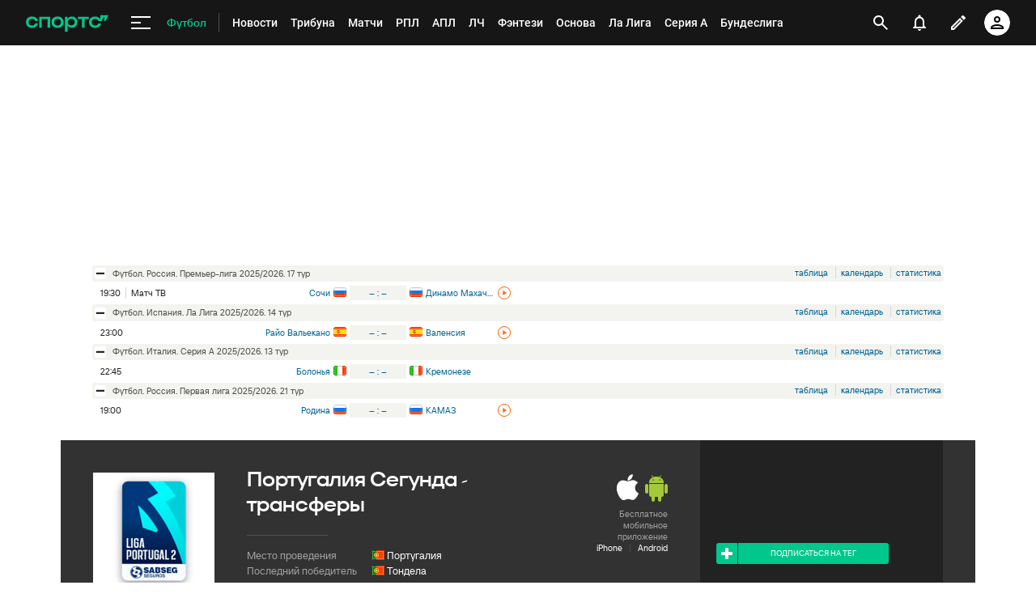

--- FILE ---
content_type: text/html; charset=UTF-8
request_url: https://www.sports.ru/football/tournament/segunda-liga/transfers/
body_size: 152525
content:
<!DOCTYPE html>
<html lang="ru" xmlns="http://www.w3.org/1999/xhtml">
<head>
<script nomodule src="//st.s5o.ru/source/_desktop/libs/polyfills.min.js"></script>
<script src="//st.s5o.ru/build/_desktop/split_testing_init.js"></script>
<script type="text/javascript">window.dataLayer = window.dataLayer || []; window.Sports = window.Sports || {}; var analyticsData = {"event":"page_data","page_type":"tags","page_id":71148702,"page_section":[208],"page_tags":{"main":[71148702],"other":[]}}; window.Sports.analyticsData = analyticsData; window.dataLayer.push(analyticsData);</script>
<!-- Google Tag Manager --><!-- End Google Tag Manager --> <!-- Google Tag Manager --> <script>(function(w,d,s,l,i){w[l]=w[l]||[];w[l].push({'gtm.start': new Date().getTime(),event:'gtm.js'});var f=d.getElementsByTagName(s)[0], j=d.createElement(s),dl=l!='dataLayer'?'&l='+l:'';j.async=true;j.src= 'https://www.googletagmanager.com/gtm.js?id='+i+dl;f.parentNode.insertBefore(j,f); })(window,document,'script','dataLayer','GTM-5H24MV2W');</script> <!-- End Google Tag Manager --> <script> (function () { window.Sports = window.Sports || {}; var stmId = 'MT88Z7Z2'; var gtmId = 'GTM-'+stmId; var gtmPath = 'https://www.googletagmanager.com/gtm.js?id='; var gtmProxyPath = 'https://t.sports.ru/manager/'+stmId+'.js?l=dataLayer'; function gtm (w,d,s,l,i,p){ w[l]=w[l]||[]; w[l].push({'gtm.start':new Date().getTime(),event:'gtm.js'}); var f=d.getElementsByTagName(s)[0],j=d.createElement(s),dl=l!='dataLayer'?'&l='+l:''; j.async=true; j.src=p+i+dl; j.onerror = function(){ window.Sports.queueOfErrors = window.Sports.queueOfErrors || []; window.Sports.queueOfErrors.push({ message: '[SPORTS][GTM]: не удалось загрузить скрипт stm' }); if (p === gtmPath) return; j.remove(); gtm(window,document,'script','dataLayer',gtmId,gtmPath); }; f.parentNode.insertBefore(j,f); } gtm(window,document,'script','dataLayer','',gtmProxyPath); })(); (async function () { const CDN = 'https://senoval-master.cdn.sports.ru/moneyball/s-presence'; const CORE_SCRIPT = CDN + '/adfx.loader.bind.js'; const ANALYTICS = CDN + '/sblock-presence.min.js'; if (document.querySelector('[src="'+ANALYTICS+'"]')) return; const load = src => new Promise(resolve => { const script = document.createElement('script'); script.src = src; script.onload = script.onerror = resolve; document.head.appendChild(script); }); await load(CORE_SCRIPT); await load(ANALYTICS); })(); (function () { var scriptSrc = 'https://dumpster.cdn.sports.ru/1/17/2b6e52a3d705646b58ef7fffde62b.js'; var script = document.createElement('script'); script.src = scriptSrc; script.async = true; document.head.appendChild(script); script.onload = function() { detectIncognito().then((result) => { localStorage.setItem('incognito-mode', result.isPrivate); }); }; })();</script>
<script type="text/javascript">
		Object.freeze(Element.prototype);
	</script>
<meta http-equiv="X-UA-Compatible" content="IE=edge">
<title>Португалия Сегунда - трансферы сезона 2025, последние и возможные трансферы лето-зима 2025, новости и слухи возможных переходов на Sports.ru</title>
<!-- metas -->
<meta http-equiv="Content-Type" content="text/html; charset=utf-8" />
<meta name="copyright" content="copyright © 2025, Sports.ru" />
<meta name="Robots" content="index, follow">
<meta name="robots" content="all" />
<meta name="description" content="Португалия Сегунда - трансферы турнира сезона 2025 на Sports.ru: последние и возможные трансферы лето-зима команды, все слухи и переходы лето-зима" />
<meta name="viewport" content="width=device-width" />
<meta name="format-detection" content="telephone=no" />
<meta property="og:title" content="Португалия Сегунда - трансферы сезона 2025, последние и возможные трансферы лето-зима 2025, новости и слухи возможных переходов на Sports.ru" />
<meta property="og:site_name" content="Спортс’’" />
<meta property="og:image" content="https://photobooth.cdn.sports.ru/preset/ugc/7/e3/b0586665a402dbfc95ad7f55de6ac.jpeg"/>
<meta property="og:description" content="Португалия Сегунда - трансферы турнира сезона 2025 на Sports.ru: последние и возможные трансферы лето-зима команды, все слухи и переходы лето-зима" />
<meta property="og:url" content="https://www.sports.ru/football/tournament/segunda-liga/" />
<meta property="al:android:url" content="sports://tournament/71148702?category_id=208" />
<meta property="al:ios:url" content="sports://tournament/71148702?category_id=208" />
<meta property="al:android:package" content="ru.sports" />
<meta property="al:android:app_name" content="Sports.ru" />
<meta property="al:ios:app_store_id" content="542339626" />
<meta property="al:ios:app_name" content="Sports.ru" />
<!-- links -->
<link rel="Shortcut Icon" type="image/x-icon" href="/favicon.ico?v=2" />
<link rel="apple-touch-icon-precomposed" href="https://dumpster.cdn.sports.ru/6/5e/9eab67461a0fbb33c71a110218459.png" />
<link rel="image_src" href="https://photobooth.cdn.sports.ru/preset/ugc/7/e3/b0586665a402dbfc95ad7f55de6ac.jpeg" />
<link rel="canonical" href="https://www.sports.ru/football/tournament/segunda-liga/transfers/" />
<link rel="alternate" href="android-app://com.sports.scoresandvideo/sandv/tournament/71148702" />
<link type="text/css" rel="stylesheet" href="//st.s5o.ru/build/old-desktop/common.min.css?hash=de7edccbb9979c14a96f"/><link type="text/css" rel="stylesheet" href="//st.s5o.ru/build/old-desktop/stat.min.css?hash=7a4b94b562026b133c1c"/><!--[if lte IE 8]><link type="text/css" rel="stylesheet" href="//st.s5o.ru/common/css/ie.css"/><![endif]--><!-- js --><script type="text/javascript"> window.Sports = { RegistryVars: { tag_id: "71148702" }, host: "www.sports.ru" };</script><script>window.Sports = window.Sports || {};window.Sports.request_env = window.Sports.request_env || { HTTP_HOST : "www.sports.ru",};</script><script src="//st.s5o.ru/build/old-desktop/main.js?hash=23c626d1920c1feb8f57"></script><script src="//st.s5o.ru/build/old-desktop/runtime.js?hash=23c626d1920c1feb8f57"></script><script src="//st.s5o.ru/build/old-desktop/vendor.js?hash=23c626d1920c1feb8f57"></script>
<script type="text/javascript">
    window.Sports.RegistryVars['social.description'] = 'Португалия Сегунда - трансферы турнира сезона 2025 на Sports.ru: последние и возможные трансферы лето-зима команды, все слухи и переходы лето-зима';
    window.Sports.RegistryVars['social.image'] = 'https://photobooth.cdn.sports.ru/preset/ugc/7/e3/b0586665a402dbfc95ad7f55de6ac.jpeg';
    window.Sports.RegistryVars['social.title'] = 'Португалия Сегунда - трансферы сезона 2025, последние и возможные трансферы лето-зима 2025, новости и слухи возможных переходов на Sports.ru';
    window.Sports.RegistryVars['social.via'] = 'sportsru';
</script>
</head>
<body class="u-context-ru
 theme-sports  js-active" data-control="Common.Body"
data-targeting-platform="DFP" data-targeting-object='{"site":"ru","sectiontype":"tags","tags":["71148702"],"sportname":["football"]}'>
<div id="vk_api_transport"></div>
<div id="fb-root"></div>
<script type="module" crossorigin src="https://senoval.cdn.sports.ru/navigation-ssi/public/index-83ffdc31.js"></script><link rel="stylesheet" href="https://senoval.cdn.sports.ru/navigation-ssi/public/index-c1816528.css"><div id="navigation-mount-point"><!--[--><!--[--><header class="header" data-v-21e1d902><div class="header__smart-app" data-v-21e1d902><!----></div><div class="navigation-top" data-v-21e1d902><div class="navigation-top__wrapper" data-v-21e1d902><a href="/" class="navigation-top__logo" data-v-21e1d902><svg xmlns='http://www.w3.org/2000/svg ' width='102' height='26' viewBox='0 0 102 26' fill='none'><path d='M85.5238 19.5114C88.3622 19.5114 90.1267 18.3591 91.1239 17.3603C92.2747 16.2078 92.8118 14.825 92.8118 13.903H89.5129C89.206 14.9786 88.0553 16.592 85.5238 16.592C82.9922 16.592 81.2277 14.9018 81.2277 12.4433C81.2277 9.98482 82.9922 8.29462 85.5238 8.29462C87.9019 8.29462 89.206 9.75434 89.5129 10.9836H93.6556L96.2639 5.68248H96.6474V10.9836H98.4119L101.941 3.76257H91.8911V8.21856H91.5076C90.6636 6.75884 88.6691 5.37595 85.5238 5.37595C80.9208 5.37595 78.0058 8.21856 78.0058 12.4441C78.0058 16.6696 81.151 19.5121 85.5238 19.5121V19.5114Z' fill='#00C78B'/><path d='M7.55575 5.37048C5.39146 5.37048 3.53713 6.01226 2.19577 7.22365C0.800961 8.48161 0.0655823 10.2758 0.0655823 12.4107C0.0655823 14.5455 0.800961 16.3397 2.19577 17.5977C3.53868 18.8091 5.39146 19.4508 7.55575 19.4508C10.4523 19.4508 12.2121 18.3038 13.1776 17.3424C14.3392 16.1861 14.8577 14.7892 14.8577 13.9154V13.8526H11.5728L11.5604 13.8991C11.5535 13.9263 10.8049 16.5345 7.55575 16.5345C5.01719 16.5345 3.3124 14.8761 3.3124 12.4107C3.3124 9.94521 5.01719 8.28682 7.55575 8.28682C10.8049 8.28682 11.5527 10.8958 11.5604 10.9222L11.5728 10.9688H14.8577V10.9059C14.8577 10.0337 14.3377 8.63526 13.1776 7.47897C12.2121 6.51747 10.4539 5.37048 7.55575 5.37048Z' fill='#00C78B'/><path d='M16.4369 19.1769H19.5753V8.50488H26.7702V19.1776H29.9085V5.64441H16.4369V19.1776V19.1769Z' fill='#00C78B'/><path d='M44.4518 7.22365C43.1089 6.01226 41.2561 5.37048 39.0919 5.37048C36.9275 5.37048 35.0748 6.01226 33.7318 7.22365C32.3386 8.48161 31.6017 10.2758 31.6017 12.4107C31.6017 14.5455 32.337 16.3397 33.7318 17.5977C35.0748 18.8091 36.9275 19.4508 39.0919 19.4508C41.2561 19.4508 43.1089 18.8091 44.4518 17.5977C45.8451 16.3397 46.582 14.5455 46.582 12.4107C46.582 10.2758 45.8466 8.48161 44.4518 7.22365ZM43.3351 12.4107C43.3351 14.8761 41.6304 16.5345 39.0919 16.5345C36.5532 16.5345 34.8484 14.8761 34.8484 12.4107C34.8484 9.94521 36.5532 8.28682 39.0919 8.28682C41.6304 8.28682 43.3351 9.94521 43.3351 12.4107Z' fill='#00C78B'/><path d='M64.1737 8.50487H69.3679V19.1754L72.5063 19.2041V8.50487H77.7004V5.64441H64.173V8.50487H64.1737Z' fill='#00C78B'/><path d='M56.9099 5.37052C54.4644 5.37052 52.806 6.35143 51.7723 7.93298H51.4996V5.64212H48.3465V24.2375H51.4996V16.876H51.7723C52.8053 18.4576 54.4635 19.2756 56.9099 19.2756C60.7969 19.2756 63.5966 16.4127 63.5966 12.3766C63.5966 8.3404 60.796 5.36896 56.9099 5.36896V5.37052ZM56.0677 16.3304C53.5135 16.3304 51.7995 14.8583 51.7995 12.4053C51.7995 9.95223 53.5112 8.31557 56.0677 8.31557C58.624 8.31557 60.3358 9.86997 60.3358 12.323C60.3358 14.7761 58.5953 16.3304 56.0677 16.3304Z' fill='#00C78B'/></svg></a><!----><div id="popup-anchor-search" class="anchor-wrapper navigation-top__content" data-v-8a99a028 data-v-21e1d902><!--[--><div class="navigation-content-block" data-v-1f7bb174 data-v-21e1d902><div id="popup-anchor-burger" class="anchor-wrapper" data-v-8a99a028 data-v-1f7bb174><!--[--><div class="navigation-burger navigation-content-block__burger-desktop" data-v-1f7bb174><div class="navigation-burger__container"><button class="navigation-burger-button" aria-label="меню"><span class="navigation-burger-button__icon"><span></span><span></span><span></span></span></button><a class="navigation-burger-title" href="/football/" title="Футбол"><span class="navigation-burger-title__text">Футбол</span></a></div><div class="navigation-burger__dropdown" style="display:none;"><div class="navigation-burger__dropdown-arrow"></div></div></div><!--]--></div><nav id="navigation-navbar" class="navigation-navbar navigation-content-block__navbar" data-v-50837565 data-v-1f7bb174><!----><ul class="seo-block" style="width:0;height:0;margin:0;padding:0;visibility:hidden;display:block;position:fixed;" data-v-50837565><!--[--><li style="width:0;height:0;margin:0;padding:0;visibility:hidden;display:block;position:fixed;"><a href="/" style="width:0;height:0;margin:0;padding:0;visibility:hidden;display:block;position:fixed;">Главная</a></li><li style="width:0;height:0;margin:0;padding:0;visibility:hidden;display:block;position:fixed;"><a href style="width:0;height:0;margin:0;padding:0;visibility:hidden;display:block;position:fixed;">Главная группа</a></li><li style="width:0;height:0;margin:0;padding:0;visibility:hidden;display:block;position:fixed;"><a href="https://www.sports.ru/feed/" style="width:0;height:0;margin:0;padding:0;visibility:hidden;display:block;position:fixed;">Моя лента</a></li><li style="width:0;height:0;margin:0;padding:0;visibility:hidden;display:block;position:fixed;"><a href="https://video.sports.ru/" style="width:0;height:0;margin:0;padding:0;visibility:hidden;display:block;position:fixed;">ВидеоСпортс&#39;&#39;</a></li><li style="width:0;height:0;margin:0;padding:0;visibility:hidden;display:block;position:fixed;"><a href="/tribuna/" style="width:0;height:0;margin:0;padding:0;visibility:hidden;display:block;position:fixed;">Трибуна</a></li><li style="width:0;height:0;margin:0;padding:0;visibility:hidden;display:block;position:fixed;"><a href="/betting/" style="width:0;height:0;margin:0;padding:0;visibility:hidden;display:block;position:fixed;">Ставки</a></li><li style="width:0;height:0;margin:0;padding:0;visibility:hidden;display:block;position:fixed;"><a href="/football/" style="width:0;height:0;margin:0;padding:0;visibility:hidden;display:block;position:fixed;">Футбол</a></li><li style="width:0;height:0;margin:0;padding:0;visibility:hidden;display:block;position:fixed;"><a href="/figure-skating/" style="width:0;height:0;margin:0;padding:0;visibility:hidden;display:block;position:fixed;">Фигурка</a></li><li style="width:0;height:0;margin:0;padding:0;visibility:hidden;display:block;position:fixed;"><a href="/hockey/" style="width:0;height:0;margin:0;padding:0;visibility:hidden;display:block;position:fixed;">Хоккей</a></li><li style="width:0;height:0;margin:0;padding:0;visibility:hidden;display:block;position:fixed;"><a href="/basketball/" style="width:0;height:0;margin:0;padding:0;visibility:hidden;display:block;position:fixed;">Баскет</a></li><li style="width:0;height:0;margin:0;padding:0;visibility:hidden;display:block;position:fixed;"><a href="/tennis/" style="width:0;height:0;margin:0;padding:0;visibility:hidden;display:block;position:fixed;">Теннис</a></li><li style="width:0;height:0;margin:0;padding:0;visibility:hidden;display:block;position:fixed;"><a href="/boxing/" style="width:0;height:0;margin:0;padding:0;visibility:hidden;display:block;position:fixed;">Бокс</a></li><li style="width:0;height:0;margin:0;padding:0;visibility:hidden;display:block;position:fixed;"><a href="/automoto/" style="width:0;height:0;margin:0;padding:0;visibility:hidden;display:block;position:fixed;">Авто</a></li><li style="width:0;height:0;margin:0;padding:0;visibility:hidden;display:block;position:fixed;"><a href="/health/" style="width:0;height:0;margin:0;padding:0;visibility:hidden;display:block;position:fixed;">Здоровье</a></li><li style="width:0;height:0;margin:0;padding:0;visibility:hidden;display:block;position:fixed;"><a href="/mediafootball/" style="width:0;height:0;margin:0;padding:0;visibility:hidden;display:block;position:fixed;">Медиафутбол</a></li><li style="width:0;height:0;margin:0;padding:0;visibility:hidden;display:block;position:fixed;"><a href="/projector/?ref=menu" style="width:0;height:0;margin:0;padding:0;visibility:hidden;display:block;position:fixed;">Прожектор</a></li><li style="width:0;height:0;margin:0;padding:0;visibility:hidden;display:block;position:fixed;"><a href="https://sirena.world/apps_menu" style="width:0;height:0;margin:0;padding:0;visibility:hidden;display:block;position:fixed;">Наши приложения</a></li><li style="width:0;height:0;margin:0;padding:0;visibility:hidden;display:block;position:fixed;"><a href style="width:0;height:0;margin:0;padding:0;visibility:hidden;display:block;position:fixed;">Главная группа</a></li><li style="width:0;height:0;margin:0;padding:0;visibility:hidden;display:block;position:fixed;"><a href="https://sirena.world/IOS_Burger" style="width:0;height:0;margin:0;padding:0;visibility:hidden;display:block;position:fixed;">Спортс iOS</a></li><li style="width:0;height:0;margin:0;padding:0;visibility:hidden;display:block;position:fixed;"><a href="https://sirena.world/Android_Burger" style="width:0;height:0;margin:0;padding:0;visibility:hidden;display:block;position:fixed;">Спортс Android</a></li><li style="width:0;height:0;margin:0;padding:0;visibility:hidden;display:block;position:fixed;"><a href="https://sirena.world/all_apps_burger" style="width:0;height:0;margin:0;padding:0;visibility:hidden;display:block;position:fixed;">Все приложения</a></li><li style="width:0;height:0;margin:0;padding:0;visibility:hidden;display:block;position:fixed;"><a href="https://video.sports.ru/" style="width:0;height:0;margin:0;padding:0;visibility:hidden;display:block;position:fixed;">ВидеоСпортс&#39;&#39;</a></li><li style="width:0;height:0;margin:0;padding:0;visibility:hidden;display:block;position:fixed;"><a href style="width:0;height:0;margin:0;padding:0;visibility:hidden;display:block;position:fixed;">Главная группа</a></li><li style="width:0;height:0;margin:0;padding:0;visibility:hidden;display:block;position:fixed;"><a href="https://video.sports.ru/hockey/khl" style="width:0;height:0;margin:0;padding:0;visibility:hidden;display:block;position:fixed;">КХЛ</a></li><li style="width:0;height:0;margin:0;padding:0;visibility:hidden;display:block;position:fixed;"><a href="https://video.sports.ru/football" style="width:0;height:0;margin:0;padding:0;visibility:hidden;display:block;position:fixed;">Футбол</a></li><li style="width:0;height:0;margin:0;padding:0;visibility:hidden;display:block;position:fixed;"><a href="https://video.sports.ru/football/chinese-super-league" style="width:0;height:0;margin:0;padding:0;visibility:hidden;display:block;position:fixed;">Шанхай Слуцкого</a></li><li style="width:0;height:0;margin:0;padding:0;visibility:hidden;display:block;position:fixed;"><a href="https://video.sports.ru/football/fnl" style="width:0;height:0;margin:0;padding:0;visibility:hidden;display:block;position:fixed;">ФНЛ</a></li><li style="width:0;height:0;margin:0;padding:0;visibility:hidden;display:block;position:fixed;"><a href="https://video.sports.ru/authors" style="width:0;height:0;margin:0;padding:0;visibility:hidden;display:block;position:fixed;">Шоу</a></li><li style="width:0;height:0;margin:0;padding:0;visibility:hidden;display:block;position:fixed;"><a href="https://video.sports.ru/from-the-clubs" style="width:0;height:0;margin:0;padding:0;visibility:hidden;display:block;position:fixed;">Клубы</a></li><li style="width:0;height:0;margin:0;padding:0;visibility:hidden;display:block;position:fixed;"><a href="https://video.sports.ru/tag/3ATnNQbuTfmzy6iJhl9OTIuho0DIZZTWZYYbT72FGxU" style="width:0;height:0;margin:0;padding:0;visibility:hidden;display:block;position:fixed;">Другие медиа</a></li><li style="width:0;height:0;margin:0;padding:0;visibility:hidden;display:block;position:fixed;"><a href="/betting/" style="width:0;height:0;margin:0;padding:0;visibility:hidden;display:block;position:fixed;">Ставки</a></li><li style="width:0;height:0;margin:0;padding:0;visibility:hidden;display:block;position:fixed;"><a href style="width:0;height:0;margin:0;padding:0;visibility:hidden;display:block;position:fixed;">Главная группа</a></li><li style="width:0;height:0;margin:0;padding:0;visibility:hidden;display:block;position:fixed;"><a href="/betting/ratings/" style="width:0;height:0;margin:0;padding:0;visibility:hidden;display:block;position:fixed;">Все букмекеры</a></li><li style="width:0;height:0;margin:0;padding:0;visibility:hidden;display:block;position:fixed;"><a href="/betting/ratings/" style="width:0;height:0;margin:0;padding:0;visibility:hidden;display:block;position:fixed;">Рейтинг букмекеров</a></li><li style="width:0;height:0;margin:0;padding:0;visibility:hidden;display:block;position:fixed;"><a href="/betting/bonuses/" style="width:0;height:0;margin:0;padding:0;visibility:hidden;display:block;position:fixed;">Бонусы</a></li><li style="width:0;height:0;margin:0;padding:0;visibility:hidden;display:block;position:fixed;"><a href="/betting/apps/" style="width:0;height:0;margin:0;padding:0;visibility:hidden;display:block;position:fixed;">Приложения</a></li><li style="width:0;height:0;margin:0;padding:0;visibility:hidden;display:block;position:fixed;"><a href="/betting/stavochnaya-wiki/" style="width:0;height:0;margin:0;padding:0;visibility:hidden;display:block;position:fixed;">Ставочная Вики</a></li><li style="width:0;height:0;margin:0;padding:0;visibility:hidden;display:block;position:fixed;"><a href="/predictions/" style="width:0;height:0;margin:0;padding:0;visibility:hidden;display:block;position:fixed;">Прогнозы на спорт</a></li><li style="width:0;height:0;margin:0;padding:0;visibility:hidden;display:block;position:fixed;"><a href="/betting/news/" style="width:0;height:0;margin:0;padding:0;visibility:hidden;display:block;position:fixed;">Новости</a></li><li style="width:0;height:0;margin:0;padding:0;visibility:hidden;display:block;position:fixed;"><a href="/tribuna/blogs/betnewssportsru/" style="width:0;height:0;margin:0;padding:0;visibility:hidden;display:block;position:fixed;">Актуальное</a></li><li style="width:0;height:0;margin:0;padding:0;visibility:hidden;display:block;position:fixed;"><a href="/betting/industry/" style="width:0;height:0;margin:0;padding:0;visibility:hidden;display:block;position:fixed;">Индустрия</a></li><li style="width:0;height:0;margin:0;padding:0;visibility:hidden;display:block;position:fixed;"><a href style="width:0;height:0;margin:0;padding:0;visibility:hidden;display:block;position:fixed;">Виды</a></li><li style="width:0;height:0;margin:0;padding:0;visibility:hidden;display:block;position:fixed;"><a href="/betting/ratings/legal-bookie-rating/" style="width:0;height:0;margin:0;padding:0;visibility:hidden;display:block;position:fixed;">Легальные букмекеры</a></li><li style="width:0;height:0;margin:0;padding:0;visibility:hidden;display:block;position:fixed;"><a href="/betting/ratings/cyber/" style="width:0;height:0;margin:0;padding:0;visibility:hidden;display:block;position:fixed;">Киберспортивные БК</a></li><li style="width:0;height:0;margin:0;padding:0;visibility:hidden;display:block;position:fixed;"><a href="/betting/bonuses/fribet-za-registraciyu-bk/" style="width:0;height:0;margin:0;padding:0;visibility:hidden;display:block;position:fixed;">Фрибеты БК</a></li><li style="width:0;height:0;margin:0;padding:0;visibility:hidden;display:block;position:fixed;"><a href="/betting/bonuses/promokody-bukmekerskih-kontor/" style="width:0;height:0;margin:0;padding:0;visibility:hidden;display:block;position:fixed;">Промокоды БК</a></li><li style="width:0;height:0;margin:0;padding:0;visibility:hidden;display:block;position:fixed;"><a href="/betting/bonuses/bonusy-za-registraciyu-bk/" style="width:0;height:0;margin:0;padding:0;visibility:hidden;display:block;position:fixed;">Бонусы за регистрацию</a></li><li style="width:0;height:0;margin:0;padding:0;visibility:hidden;display:block;position:fixed;"><a href="/betting/bonuses/bonusy-bez-depozita/" style="width:0;height:0;margin:0;padding:0;visibility:hidden;display:block;position:fixed;">Бонусы без депозита</a></li><li style="width:0;height:0;margin:0;padding:0;visibility:hidden;display:block;position:fixed;"><a href="/betting/apps/ios/" style="width:0;height:0;margin:0;padding:0;visibility:hidden;display:block;position:fixed;">Приложения БК на iOS</a></li><li style="width:0;height:0;margin:0;padding:0;visibility:hidden;display:block;position:fixed;"><a href="/betting/apps/android/" style="width:0;height:0;margin:0;padding:0;visibility:hidden;display:block;position:fixed;">Приложения на Android</a></li><li style="width:0;height:0;margin:0;padding:0;visibility:hidden;display:block;position:fixed;"><a href="/betting/bonuses/promokody-fonbet/" style="width:0;height:0;margin:0;padding:0;visibility:hidden;display:block;position:fixed;">Промокоды Фонбет</a></li><li style="width:0;height:0;margin:0;padding:0;visibility:hidden;display:block;position:fixed;"><a href="/betting/bonuses/promokody-betcity/" style="width:0;height:0;margin:0;padding:0;visibility:hidden;display:block;position:fixed;">Промокоды БЕТСИТИ</a></li><li style="width:0;height:0;margin:0;padding:0;visibility:hidden;display:block;position:fixed;"><a href="/betting/bonuses/promokody-pari/" style="width:0;height:0;margin:0;padding:0;visibility:hidden;display:block;position:fixed;">Промокоды PARI</a></li><li style="width:0;height:0;margin:0;padding:0;visibility:hidden;display:block;position:fixed;"><a href="/betting/bonuses/promokody-liga-stavok/" style="width:0;height:0;margin:0;padding:0;visibility:hidden;display:block;position:fixed;">Промокоды Лига Ставок</a></li><li style="width:0;height:0;margin:0;padding:0;visibility:hidden;display:block;position:fixed;"><a href="/betting/bonuses/promokody-betboom/" style="width:0;height:0;margin:0;padding:0;visibility:hidden;display:block;position:fixed;">Промокоды BetBoom</a></li><li style="width:0;height:0;margin:0;padding:0;visibility:hidden;display:block;position:fixed;"><a href="/betting/bonuses/fribety-fonbet/" style="width:0;height:0;margin:0;padding:0;visibility:hidden;display:block;position:fixed;">Фрибеты Фонбет</a></li><li style="width:0;height:0;margin:0;padding:0;visibility:hidden;display:block;position:fixed;"><a href="/betting/bonuses/fribety-betcity/" style="width:0;height:0;margin:0;padding:0;visibility:hidden;display:block;position:fixed;">Фрибеты БЕТСИТИ</a></li><li style="width:0;height:0;margin:0;padding:0;visibility:hidden;display:block;position:fixed;"><a href="/betting/bonuses/fribety-betboom/" style="width:0;height:0;margin:0;padding:0;visibility:hidden;display:block;position:fixed;">Фрибеты BetBoom</a></li><li style="width:0;height:0;margin:0;padding:0;visibility:hidden;display:block;position:fixed;"><a href style="width:0;height:0;margin:0;padding:0;visibility:hidden;display:block;position:fixed;">Вики</a></li><li style="width:0;height:0;margin:0;padding:0;visibility:hidden;display:block;position:fixed;"><a href style="width:0;height:0;margin:0;padding:0;visibility:hidden;display:block;position:fixed;">Хаб</a></li><li style="width:0;height:0;margin:0;padding:0;visibility:hidden;display:block;position:fixed;"><a href="/predictions/" style="width:0;height:0;margin:0;padding:0;visibility:hidden;display:block;position:fixed;">Прогнозы на сегодня</a></li><li style="width:0;height:0;margin:0;padding:0;visibility:hidden;display:block;position:fixed;"><a href="/predictions/football/" style="width:0;height:0;margin:0;padding:0;visibility:hidden;display:block;position:fixed;">Прогнозы на футбол</a></li><li style="width:0;height:0;margin:0;padding:0;visibility:hidden;display:block;position:fixed;"><a href="/predictions/basketball/" style="width:0;height:0;margin:0;padding:0;visibility:hidden;display:block;position:fixed;">Прогнозы на баскетбол</a></li><li style="width:0;height:0;margin:0;padding:0;visibility:hidden;display:block;position:fixed;"><a href="/predictions/hockey/" style="width:0;height:0;margin:0;padding:0;visibility:hidden;display:block;position:fixed;">Прогнозы на хоккей</a></li><li style="width:0;height:0;margin:0;padding:0;visibility:hidden;display:block;position:fixed;"><a href="/football/" style="width:0;height:0;margin:0;padding:0;visibility:hidden;display:block;position:fixed;">Футбол</a></li><li style="width:0;height:0;margin:0;padding:0;visibility:hidden;display:block;position:fixed;"><a href style="width:0;height:0;margin:0;padding:0;visibility:hidden;display:block;position:fixed;">Главная группа</a></li><li style="width:0;height:0;margin:0;padding:0;visibility:hidden;display:block;position:fixed;"><a href="/football/news/ " style="width:0;height:0;margin:0;padding:0;visibility:hidden;display:block;position:fixed;">Новости</a></li><li style="width:0;height:0;margin:0;padding:0;visibility:hidden;display:block;position:fixed;"><a href="https://www.sports.ru/projector/?ref=menu" style="width:0;height:0;margin:0;padding:0;visibility:hidden;display:block;position:fixed;">Прожектор</a></li><li style="width:0;height:0;margin:0;padding:0;visibility:hidden;display:block;position:fixed;"><a href="/football/blogs/ " style="width:0;height:0;margin:0;padding:0;visibility:hidden;display:block;position:fixed;">Трибуна</a></li><li style="width:0;height:0;margin:0;padding:0;visibility:hidden;display:block;position:fixed;"><a href="/football/match/ " style="width:0;height:0;margin:0;padding:0;visibility:hidden;display:block;position:fixed;">Матчи</a></li><li style="width:0;height:0;margin:0;padding:0;visibility:hidden;display:block;position:fixed;"><a href="/football/tournament/rfpl/" style="width:0;height:0;margin:0;padding:0;visibility:hidden;display:block;position:fixed;">РПЛ</a></li><li style="width:0;height:0;margin:0;padding:0;visibility:hidden;display:block;position:fixed;"><a href="/football/tournament/premier-league/" style="width:0;height:0;margin:0;padding:0;visibility:hidden;display:block;position:fixed;">АПЛ</a></li><li style="width:0;height:0;margin:0;padding:0;visibility:hidden;display:block;position:fixed;"><a href="/football/tournament/ucl/" style="width:0;height:0;margin:0;padding:0;visibility:hidden;display:block;position:fixed;">ЛЧ</a></li><li style="width:0;height:0;margin:0;padding:0;visibility:hidden;display:block;position:fixed;"><a href="/fantasy/football/" style="width:0;height:0;margin:0;padding:0;visibility:hidden;display:block;position:fixed;">Фэнтези</a></li><li style="width:0;height:0;margin:0;padding:0;visibility:hidden;display:block;position:fixed;"><a href="/osnova/" style="width:0;height:0;margin:0;padding:0;visibility:hidden;display:block;position:fixed;">Основа</a></li><li style="width:0;height:0;margin:0;padding:0;visibility:hidden;display:block;position:fixed;"><a href="/football/tournament/la-liga/" style="width:0;height:0;margin:0;padding:0;visibility:hidden;display:block;position:fixed;">Ла Лига</a></li><li style="width:0;height:0;margin:0;padding:0;visibility:hidden;display:block;position:fixed;"><a href="/football/tournament/seria-a/" style="width:0;height:0;margin:0;padding:0;visibility:hidden;display:block;position:fixed;">Серия А</a></li><li style="width:0;height:0;margin:0;padding:0;visibility:hidden;display:block;position:fixed;"><a href="/football/tournament/bundesliga/" style="width:0;height:0;margin:0;padding:0;visibility:hidden;display:block;position:fixed;">Бундеслига</a></li><li style="width:0;height:0;margin:0;padding:0;visibility:hidden;display:block;position:fixed;"><a href="/football/transfers/" style="width:0;height:0;margin:0;padding:0;visibility:hidden;display:block;position:fixed;">Трансферы</a></li><li style="width:0;height:0;margin:0;padding:0;visibility:hidden;display:block;position:fixed;"><a href="/football/tournament/" style="width:0;height:0;margin:0;padding:0;visibility:hidden;display:block;position:fixed;">Турниры</a></li><li style="width:0;height:0;margin:0;padding:0;visibility:hidden;display:block;position:fixed;"><a href="/football/tournament/rfpl/" style="width:0;height:0;margin:0;padding:0;visibility:hidden;display:block;position:fixed;">РПЛ</a></li><li style="width:0;height:0;margin:0;padding:0;visibility:hidden;display:block;position:fixed;"><a href="/football/tournament/ucl/" style="width:0;height:0;margin:0;padding:0;visibility:hidden;display:block;position:fixed;">Лига чемпионов</a></li><li style="width:0;height:0;margin:0;padding:0;visibility:hidden;display:block;position:fixed;"><a href="/football/tournament/premier-league/" style="width:0;height:0;margin:0;padding:0;visibility:hidden;display:block;position:fixed;">АПЛ</a></li><li style="width:0;height:0;margin:0;padding:0;visibility:hidden;display:block;position:fixed;"><a href="/football/tournament/la-liga/" style="width:0;height:0;margin:0;padding:0;visibility:hidden;display:block;position:fixed;">Ла Лига</a></li><li style="width:0;height:0;margin:0;padding:0;visibility:hidden;display:block;position:fixed;"><a href="/football/tournament/uefa-europa-league/" style="width:0;height:0;margin:0;padding:0;visibility:hidden;display:block;position:fixed;">Лига Европы</a></li><li style="width:0;height:0;margin:0;padding:0;visibility:hidden;display:block;position:fixed;"><a href="/football/tournament/bundesliga/" style="width:0;height:0;margin:0;padding:0;visibility:hidden;display:block;position:fixed;">Бундеслига</a></li><li style="width:0;height:0;margin:0;padding:0;visibility:hidden;display:block;position:fixed;"><a href="/football/tournament/seria-a/" style="width:0;height:0;margin:0;padding:0;visibility:hidden;display:block;position:fixed;">Серия А</a></li><li style="width:0;height:0;margin:0;padding:0;visibility:hidden;display:block;position:fixed;"><a href="/football/tournament/ligue-1/" style="width:0;height:0;margin:0;padding:0;visibility:hidden;display:block;position:fixed;">Лига 1</a></li><li style="width:0;height:0;margin:0;padding:0;visibility:hidden;display:block;position:fixed;"><a href="/football/tournament/chinese-super-league/" style="width:0;height:0;margin:0;padding:0;visibility:hidden;display:block;position:fixed;">Китайская суперлига</a></li><li style="width:0;height:0;margin:0;padding:0;visibility:hidden;display:block;position:fixed;"><a href="/football/tournament/russian-cup/" style="width:0;height:0;margin:0;padding:0;visibility:hidden;display:block;position:fixed;">Кубок России</a></li><li style="width:0;height:0;margin:0;padding:0;visibility:hidden;display:block;position:fixed;"><a href="/football/tournament/1liga/" style="width:0;height:0;margin:0;padding:0;visibility:hidden;display:block;position:fixed;">Первая лига</a></li><li style="width:0;height:0;margin:0;padding:0;visibility:hidden;display:block;position:fixed;"><a href="/football/tournament/qazaqstan-premier-ligasy/" style="width:0;height:0;margin:0;padding:0;visibility:hidden;display:block;position:fixed;">Казахстанская лига</a></li><li style="width:0;height:0;margin:0;padding:0;visibility:hidden;display:block;position:fixed;"><a href="/football/club/" style="width:0;height:0;margin:0;padding:0;visibility:hidden;display:block;position:fixed;">Команды</a></li><li style="width:0;height:0;margin:0;padding:0;visibility:hidden;display:block;position:fixed;"><a href="/football/team/russia/" style="width:0;height:0;margin:0;padding:0;visibility:hidden;display:block;position:fixed;">Сборная России</a></li><li style="width:0;height:0;margin:0;padding:0;visibility:hidden;display:block;position:fixed;"><a href="/football/club/zenit-st-petersburg/" style="width:0;height:0;margin:0;padding:0;visibility:hidden;display:block;position:fixed;">Зенит</a></li><li style="width:0;height:0;margin:0;padding:0;visibility:hidden;display:block;position:fixed;"><a href="/football/club/spartak/" style="width:0;height:0;margin:0;padding:0;visibility:hidden;display:block;position:fixed;">Спартак</a></li><li style="width:0;height:0;margin:0;padding:0;visibility:hidden;display:block;position:fixed;"><a href="/football/club/krasnodar/" style="width:0;height:0;margin:0;padding:0;visibility:hidden;display:block;position:fixed;">Краснодар</a></li><li style="width:0;height:0;margin:0;padding:0;visibility:hidden;display:block;position:fixed;"><a href="/football/club/real/" style="width:0;height:0;margin:0;padding:0;visibility:hidden;display:block;position:fixed;">Реал Мадрид</a></li><li style="width:0;height:0;margin:0;padding:0;visibility:hidden;display:block;position:fixed;"><a href="/football/club/barcelona/" style="width:0;height:0;margin:0;padding:0;visibility:hidden;display:block;position:fixed;">Барселона</a></li><li style="width:0;height:0;margin:0;padding:0;visibility:hidden;display:block;position:fixed;"><a href="/football/club/psg/" style="width:0;height:0;margin:0;padding:0;visibility:hidden;display:block;position:fixed;">ПСЖ</a></li><li style="width:0;height:0;margin:0;padding:0;visibility:hidden;display:block;position:fixed;"><a href="/football/club/bayern/" style="width:0;height:0;margin:0;padding:0;visibility:hidden;display:block;position:fixed;">Бавария</a></li><li style="width:0;height:0;margin:0;padding:0;visibility:hidden;display:block;position:fixed;"><a href="/football/club/mu/" style="width:0;height:0;margin:0;padding:0;visibility:hidden;display:block;position:fixed;">МЮ</a></li><li style="width:0;height:0;margin:0;padding:0;visibility:hidden;display:block;position:fixed;"><a href="/football/club/manchester-city/" style="width:0;height:0;margin:0;padding:0;visibility:hidden;display:block;position:fixed;">Манчестер Сити</a></li><li style="width:0;height:0;margin:0;padding:0;visibility:hidden;display:block;position:fixed;"><a href="/football/club/arsenal/" style="width:0;height:0;margin:0;padding:0;visibility:hidden;display:block;position:fixed;">Арсенал</a></li><li style="width:0;height:0;margin:0;padding:0;visibility:hidden;display:block;position:fixed;"><a href="/football/club/liverpool/" style="width:0;height:0;margin:0;padding:0;visibility:hidden;display:block;position:fixed;">Ливерпуль</a></li><li style="width:0;height:0;margin:0;padding:0;visibility:hidden;display:block;position:fixed;"><a href="/football/sportsman/" style="width:0;height:0;margin:0;padding:0;visibility:hidden;display:block;position:fixed;">Игроки</a></li><li style="width:0;height:0;margin:0;padding:0;visibility:hidden;display:block;position:fixed;"><a href="/football/person/messi/" style="width:0;height:0;margin:0;padding:0;visibility:hidden;display:block;position:fixed;">Месси</a></li><li style="width:0;height:0;margin:0;padding:0;visibility:hidden;display:block;position:fixed;"><a href="/football/person/cristiano-ronaldo/" style="width:0;height:0;margin:0;padding:0;visibility:hidden;display:block;position:fixed;">Роналду</a></li><li style="width:0;height:0;margin:0;padding:0;visibility:hidden;display:block;position:fixed;"><a href="/football/person/mbappe/" style="width:0;height:0;margin:0;padding:0;visibility:hidden;display:block;position:fixed;">Мбаппе</a></li><li style="width:0;height:0;margin:0;padding:0;visibility:hidden;display:block;position:fixed;"><a href="/football/person/jude-bellingham/" style="width:0;height:0;margin:0;padding:0;visibility:hidden;display:block;position:fixed;">Беллингем</a></li><li style="width:0;height:0;margin:0;padding:0;visibility:hidden;display:block;position:fixed;"><a href="/football/person/salah/" style="width:0;height:0;margin:0;padding:0;visibility:hidden;display:block;position:fixed;">Салах</a></li><li style="width:0;height:0;margin:0;padding:0;visibility:hidden;display:block;position:fixed;"><a href="/football/person/vinicius/" style="width:0;height:0;margin:0;padding:0;visibility:hidden;display:block;position:fixed;">Винисиус</a></li><li style="width:0;height:0;margin:0;padding:0;visibility:hidden;display:block;position:fixed;"><a href="/football/person/lamine-yamal/" style="width:0;height:0;margin:0;padding:0;visibility:hidden;display:block;position:fixed;">Ламин Ямаль</a></li><li style="width:0;height:0;margin:0;padding:0;visibility:hidden;display:block;position:fixed;"><a href="/football/person/robert-lewandowski/" style="width:0;height:0;margin:0;padding:0;visibility:hidden;display:block;position:fixed;">Левандовски</a></li><li style="width:0;height:0;margin:0;padding:0;visibility:hidden;display:block;position:fixed;"><a href="/football/person/khvicha-kvaratskhelia/" style="width:0;height:0;margin:0;padding:0;visibility:hidden;display:block;position:fixed;">Хвича</a></li><li style="width:0;height:0;margin:0;padding:0;visibility:hidden;display:block;position:fixed;"><a href="/football/person/dzyuba/" style="width:0;height:0;margin:0;padding:0;visibility:hidden;display:block;position:fixed;">Дзюба</a></li><li style="width:0;height:0;margin:0;padding:0;visibility:hidden;display:block;position:fixed;"><a href="/football/person/aleksandr-golovin/" style="width:0;height:0;margin:0;padding:0;visibility:hidden;display:block;position:fixed;">Головин</a></li><li style="width:0;height:0;margin:0;padding:0;visibility:hidden;display:block;position:fixed;"><a href="/football/person/aleksey-miranchuk/" style="width:0;height:0;margin:0;padding:0;visibility:hidden;display:block;position:fixed;">Алексей Миранчук</a></li><li style="width:0;height:0;margin:0;padding:0;visibility:hidden;display:block;position:fixed;"><a href="/hockey/" style="width:0;height:0;margin:0;padding:0;visibility:hidden;display:block;position:fixed;">Хоккей</a></li><li style="width:0;height:0;margin:0;padding:0;visibility:hidden;display:block;position:fixed;"><a href style="width:0;height:0;margin:0;padding:0;visibility:hidden;display:block;position:fixed;">Главная группа</a></li><li style="width:0;height:0;margin:0;padding:0;visibility:hidden;display:block;position:fixed;"><a href="/hockey/tournament/nhl/" style="width:0;height:0;margin:0;padding:0;visibility:hidden;display:block;position:fixed;">НХЛ</a></li><li style="width:0;height:0;margin:0;padding:0;visibility:hidden;display:block;position:fixed;"><a href="/hockey/tournament/khl/" style="width:0;height:0;margin:0;padding:0;visibility:hidden;display:block;position:fixed;">КХЛ</a></li><li style="width:0;height:0;margin:0;padding:0;visibility:hidden;display:block;position:fixed;"><a href="/hockey/news/" style="width:0;height:0;margin:0;padding:0;visibility:hidden;display:block;position:fixed;">Новости</a></li><li style="width:0;height:0;margin:0;padding:0;visibility:hidden;display:block;position:fixed;"><a href="/hockey/blogs/" style="width:0;height:0;margin:0;padding:0;visibility:hidden;display:block;position:fixed;">Трибуна</a></li><li style="width:0;height:0;margin:0;padding:0;visibility:hidden;display:block;position:fixed;"><a href="/hockey/match/" style="width:0;height:0;margin:0;padding:0;visibility:hidden;display:block;position:fixed;">Матчи</a></li><li style="width:0;height:0;margin:0;padding:0;visibility:hidden;display:block;position:fixed;"><a href="/hockey/transfers/" style="width:0;height:0;margin:0;padding:0;visibility:hidden;display:block;position:fixed;">Трансферы</a></li><li style="width:0;height:0;margin:0;padding:0;visibility:hidden;display:block;position:fixed;"><a href="https://sirena.world/lzln75" style="width:0;height:0;margin:0;padding:0;visibility:hidden;display:block;position:fixed;">Раннер Ови</a></li><li style="width:0;height:0;margin:0;padding:0;visibility:hidden;display:block;position:fixed;"><a href="/fantasy/hockey/" style="width:0;height:0;margin:0;padding:0;visibility:hidden;display:block;position:fixed;">Фэнтези</a></li><li style="width:0;height:0;margin:0;padding:0;visibility:hidden;display:block;position:fixed;"><a href="/hockey/club/" style="width:0;height:0;margin:0;padding:0;visibility:hidden;display:block;position:fixed;">Команды</a></li><li style="width:0;height:0;margin:0;padding:0;visibility:hidden;display:block;position:fixed;"><a href="/hockey/club/washington-capitals/" style="width:0;height:0;margin:0;padding:0;visibility:hidden;display:block;position:fixed;">Вашингтон</a></li><li style="width:0;height:0;margin:0;padding:0;visibility:hidden;display:block;position:fixed;"><a href="/hockey/club/ska/" style="width:0;height:0;margin:0;padding:0;visibility:hidden;display:block;position:fixed;">СКА</a></li><li style="width:0;height:0;margin:0;padding:0;visibility:hidden;display:block;position:fixed;"><a href="/hockey/club/cska/" style="width:0;height:0;margin:0;padding:0;visibility:hidden;display:block;position:fixed;">ЦСКА</a></li><li style="width:0;height:0;margin:0;padding:0;visibility:hidden;display:block;position:fixed;"><a href="/hockey/club/avangard/" style="width:0;height:0;margin:0;padding:0;visibility:hidden;display:block;position:fixed;">Авангард</a></li><li style="width:0;height:0;margin:0;padding:0;visibility:hidden;display:block;position:fixed;"><a href="/hockey/club/tampa-bay-lightning/" style="width:0;height:0;margin:0;padding:0;visibility:hidden;display:block;position:fixed;">Тампа-Бэй</a></li><li style="width:0;height:0;margin:0;padding:0;visibility:hidden;display:block;position:fixed;"><a href="/hockey/club/pittsburgh-penguins/" style="width:0;height:0;margin:0;padding:0;visibility:hidden;display:block;position:fixed;">Питтсбург</a></li><li style="width:0;height:0;margin:0;padding:0;visibility:hidden;display:block;position:fixed;"><a href="/hockey/club/spartak/" style="width:0;height:0;margin:0;padding:0;visibility:hidden;display:block;position:fixed;">Спартак</a></li><li style="width:0;height:0;margin:0;padding:0;visibility:hidden;display:block;position:fixed;"><a href="/hockey/club/dinamo/" style="width:0;height:0;margin:0;padding:0;visibility:hidden;display:block;position:fixed;">Динамо Москва</a></li><li style="width:0;height:0;margin:0;padding:0;visibility:hidden;display:block;position:fixed;"><a href="/hockey/club/new-york-rangers/" style="width:0;height:0;margin:0;padding:0;visibility:hidden;display:block;position:fixed;">Рейнджерс</a></li><li style="width:0;height:0;margin:0;padding:0;visibility:hidden;display:block;position:fixed;"><a href="/hockey/club/ak-bars/" style="width:0;height:0;margin:0;padding:0;visibility:hidden;display:block;position:fixed;">Ак Барс</a></li><li style="width:0;height:0;margin:0;padding:0;visibility:hidden;display:block;position:fixed;"><a href="/hockey/club/metallurg-magnitogorsk/" style="width:0;height:0;margin:0;padding:0;visibility:hidden;display:block;position:fixed;">Металлург Мг</a></li><li style="width:0;height:0;margin:0;padding:0;visibility:hidden;display:block;position:fixed;"><a href="/hockey/club/lokomotiv-yaroslavl/" style="width:0;height:0;margin:0;padding:0;visibility:hidden;display:block;position:fixed;">Локомотив</a></li><li style="width:0;height:0;margin:0;padding:0;visibility:hidden;display:block;position:fixed;"><a href="/hockey/tournament/" style="width:0;height:0;margin:0;padding:0;visibility:hidden;display:block;position:fixed;">Турниры</a></li><li style="width:0;height:0;margin:0;padding:0;visibility:hidden;display:block;position:fixed;"><a href="/hockey/tournament/stanley-cup/" style="width:0;height:0;margin:0;padding:0;visibility:hidden;display:block;position:fixed;">Кубок Стэнли</a></li><li style="width:0;height:0;margin:0;padding:0;visibility:hidden;display:block;position:fixed;"><a href="/hockey/tournament/gagarin-cup/" style="width:0;height:0;margin:0;padding:0;visibility:hidden;display:block;position:fixed;">Кубок Гагарина</a></li><li style="width:0;height:0;margin:0;padding:0;visibility:hidden;display:block;position:fixed;"><a href="/hockey/tournament/iihf-world-cup/" style="width:0;height:0;margin:0;padding:0;visibility:hidden;display:block;position:fixed;">Чемпионат мира</a></li><li style="width:0;height:0;margin:0;padding:0;visibility:hidden;display:block;position:fixed;"><a href="/hockey/tournament/nhl/" style="width:0;height:0;margin:0;padding:0;visibility:hidden;display:block;position:fixed;">НХЛ</a></li><li style="width:0;height:0;margin:0;padding:0;visibility:hidden;display:block;position:fixed;"><a href="/hockey/tournament/khl/" style="width:0;height:0;margin:0;padding:0;visibility:hidden;display:block;position:fixed;">КХЛ</a></li><li style="width:0;height:0;margin:0;padding:0;visibility:hidden;display:block;position:fixed;"><a href="/hockey/tournament/vhl/" style="width:0;height:0;margin:0;padding:0;visibility:hidden;display:block;position:fixed;">ВХЛ</a></li><li style="width:0;height:0;margin:0;padding:0;visibility:hidden;display:block;position:fixed;"><a href="/hockey/tournament/mhl/" style="width:0;height:0;margin:0;padding:0;visibility:hidden;display:block;position:fixed;">МХЛ</a></li><li style="width:0;height:0;margin:0;padding:0;visibility:hidden;display:block;position:fixed;"><a href="/hockey/sportsman/" style="width:0;height:0;margin:0;padding:0;visibility:hidden;display:block;position:fixed;">Хоккеисты</a></li><li style="width:0;height:0;margin:0;padding:0;visibility:hidden;display:block;position:fixed;"><a href="/hockey/person/alexander-ovechkin/" style="width:0;height:0;margin:0;padding:0;visibility:hidden;display:block;position:fixed;">Александр Овечкин</a></li><li style="width:0;height:0;margin:0;padding:0;visibility:hidden;display:block;position:fixed;"><a href="/hockey/person/nikita-kucherov/" style="width:0;height:0;margin:0;padding:0;visibility:hidden;display:block;position:fixed;">Никита Кучеров</a></li><li style="width:0;height:0;margin:0;padding:0;visibility:hidden;display:block;position:fixed;"><a href="/hockey/person/artemiy-panarin/" style="width:0;height:0;margin:0;padding:0;visibility:hidden;display:block;position:fixed;">Артемий Панарин</a></li><li style="width:0;height:0;margin:0;padding:0;visibility:hidden;display:block;position:fixed;"><a href="/hockey/person/kirill-kaprizov/" style="width:0;height:0;margin:0;padding:0;visibility:hidden;display:block;position:fixed;">Кирилл Капризов</a></li><li style="width:0;height:0;margin:0;padding:0;visibility:hidden;display:block;position:fixed;"><a href="/hockey/person/evgeni-malkin/" style="width:0;height:0;margin:0;padding:0;visibility:hidden;display:block;position:fixed;">Евгений Малкин</a></li><li style="width:0;height:0;margin:0;padding:0;visibility:hidden;display:block;position:fixed;"><a href="/hockey/person/nathan-mackinnon/" style="width:0;height:0;margin:0;padding:0;visibility:hidden;display:block;position:fixed;">Нэтан Маккиннон</a></li><li style="width:0;height:0;margin:0;padding:0;visibility:hidden;display:block;position:fixed;"><a href="/hockey/person/connor-mcdavid/" style="width:0;height:0;margin:0;padding:0;visibility:hidden;display:block;position:fixed;">Коннор Макдэвид</a></li><li style="width:0;height:0;margin:0;padding:0;visibility:hidden;display:block;position:fixed;"><a href="/hockey/person/auston-matthews/" style="width:0;height:0;margin:0;padding:0;visibility:hidden;display:block;position:fixed;">Остон Мэттьюс</a></li><li style="width:0;height:0;margin:0;padding:0;visibility:hidden;display:block;position:fixed;"><a href="/hockey/person/sidney-patrick-crosby/" style="width:0;height:0;margin:0;padding:0;visibility:hidden;display:block;position:fixed;">Сидни Кросби</a></li><li style="width:0;height:0;margin:0;padding:0;visibility:hidden;display:block;position:fixed;"><a href="/hockey/person/andrei-svechnikov/" style="width:0;height:0;margin:0;padding:0;visibility:hidden;display:block;position:fixed;">Андрей Свечников</a></li><li style="width:0;height:0;margin:0;padding:0;visibility:hidden;display:block;position:fixed;"><a href="/hockey/person/sergei-bobrovsky/" style="width:0;height:0;margin:0;padding:0;visibility:hidden;display:block;position:fixed;">Сергей Бобровский</a></li><li style="width:0;height:0;margin:0;padding:0;visibility:hidden;display:block;position:fixed;"><a href="/hockey/person/andrey-vasilevsky/" style="width:0;height:0;margin:0;padding:0;visibility:hidden;display:block;position:fixed;">Андрей Василевский</a></li><li style="width:0;height:0;margin:0;padding:0;visibility:hidden;display:block;position:fixed;"><a href="/figure-skating/" style="width:0;height:0;margin:0;padding:0;visibility:hidden;display:block;position:fixed;">Фигурное катание</a></li><li style="width:0;height:0;margin:0;padding:0;visibility:hidden;display:block;position:fixed;"><a href style="width:0;height:0;margin:0;padding:0;visibility:hidden;display:block;position:fixed;">Главная группа</a></li><li style="width:0;height:0;margin:0;padding:0;visibility:hidden;display:block;position:fixed;"><a href="/figure-skating/news/" style="width:0;height:0;margin:0;padding:0;visibility:hidden;display:block;position:fixed;">Новости</a></li><li style="width:0;height:0;margin:0;padding:0;visibility:hidden;display:block;position:fixed;"><a href="/figure-skating/blogs/" style="width:0;height:0;margin:0;padding:0;visibility:hidden;display:block;position:fixed;">Трибуна</a></li><li style="width:0;height:0;margin:0;padding:0;visibility:hidden;display:block;position:fixed;"><a href="https://www.sports.ru/projector/?ref=menu" style="width:0;height:0;margin:0;padding:0;visibility:hidden;display:block;position:fixed;">Прожектор</a></li><li style="width:0;height:0;margin:0;padding:0;visibility:hidden;display:block;position:fixed;"><a href="/figure-skating/1116768263-kalendar-rossijskix-turnirov-po-figurnomu-kataniyu-sezona-2025-26.html" style="width:0;height:0;margin:0;padding:0;visibility:hidden;display:block;position:fixed;">Календарь ФФКР</a></li><li style="width:0;height:0;margin:0;padding:0;visibility:hidden;display:block;position:fixed;"><a href="/figure-skating/1116846351-kalendar-sorevnovanij-po-figurnomu-kataniyu-sezona-2025-26-yuniorskij-.html" style="width:0;height:0;margin:0;padding:0;visibility:hidden;display:block;position:fixed;">Мировой календарь</a></li><li style="width:0;height:0;margin:0;padding:0;visibility:hidden;display:block;position:fixed;"><a href="/figure-skating/sportsman/" style="width:0;height:0;margin:0;padding:0;visibility:hidden;display:block;position:fixed;">Фигуристы</a></li><li style="width:0;height:0;margin:0;padding:0;visibility:hidden;display:block;position:fixed;"><a href="/figure-skating/person/kamila-valieva/" style="width:0;height:0;margin:0;padding:0;visibility:hidden;display:block;position:fixed;">Камила Валиева</a></li><li style="width:0;height:0;margin:0;padding:0;visibility:hidden;display:block;position:fixed;"><a href="/figure-skating/person/alexandra-trusova/" style="width:0;height:0;margin:0;padding:0;visibility:hidden;display:block;position:fixed;">Александра Трусова</a></li><li style="width:0;height:0;margin:0;padding:0;visibility:hidden;display:block;position:fixed;"><a href="/figure-skating/person/anna-shcherbakova/" style="width:0;height:0;margin:0;padding:0;visibility:hidden;display:block;position:fixed;">Анна Щербакова</a></li><li style="width:0;height:0;margin:0;padding:0;visibility:hidden;display:block;position:fixed;"><a href="/figure-skating/person/elizaveta-tuktamisheva/" style="width:0;height:0;margin:0;padding:0;visibility:hidden;display:block;position:fixed;">Елизавета Туктамышева</a></li><li style="width:0;height:0;margin:0;padding:0;visibility:hidden;display:block;position:fixed;"><a href="/figure-skating/person/adeliya-petrosyan/" style="width:0;height:0;margin:0;padding:0;visibility:hidden;display:block;position:fixed;">Аделия Петросян</a></li><li style="width:0;height:0;margin:0;padding:0;visibility:hidden;display:block;position:fixed;"><a href="/figure-skating/person/mark-kondratyuk/" style="width:0;height:0;margin:0;padding:0;visibility:hidden;display:block;position:fixed;">Марк Кондратюк</a></li><li style="width:0;height:0;margin:0;padding:0;visibility:hidden;display:block;position:fixed;"><a href="/figure-skating/person/sofia-samodelkina/" style="width:0;height:0;margin:0;padding:0;visibility:hidden;display:block;position:fixed;">Софья Самоделкина</a></li><li style="width:0;height:0;margin:0;padding:0;visibility:hidden;display:block;position:fixed;"><a href="/figure-skating/person/evgeni-semenenko/" style="width:0;height:0;margin:0;padding:0;visibility:hidden;display:block;position:fixed;">Евгений Семененко</a></li><li style="width:0;height:0;margin:0;padding:0;visibility:hidden;display:block;position:fixed;"><a href="/figure-skating/person/mikhail-kolyada/" style="width:0;height:0;margin:0;padding:0;visibility:hidden;display:block;position:fixed;">Михаил Коляда</a></li><li style="width:0;height:0;margin:0;padding:0;visibility:hidden;display:block;position:fixed;"><a href="/figure-skating/person/alina-zagitova/" style="width:0;height:0;margin:0;padding:0;visibility:hidden;display:block;position:fixed;">Алина Загитова</a></li><li style="width:0;height:0;margin:0;padding:0;visibility:hidden;display:block;position:fixed;"><a href="/figure-skating/person/eteri-tutberidze/" style="width:0;height:0;margin:0;padding:0;visibility:hidden;display:block;position:fixed;">Этери Тутберидзе</a></li><li style="width:0;height:0;margin:0;padding:0;visibility:hidden;display:block;position:fixed;"><a href="/figure-skating/person/evgeni-plushenko/" style="width:0;height:0;margin:0;padding:0;visibility:hidden;display:block;position:fixed;">Евгений Плющенко</a></li><li style="width:0;height:0;margin:0;padding:0;visibility:hidden;display:block;position:fixed;"><a href="/figure-skating/tournament/" style="width:0;height:0;margin:0;padding:0;visibility:hidden;display:block;position:fixed;">Турниры</a></li><li style="width:0;height:0;margin:0;padding:0;visibility:hidden;display:block;position:fixed;"><a href="/figure-skating/tournament/junior-grand-prix/" style="width:0;height:0;margin:0;padding:0;visibility:hidden;display:block;position:fixed;">Гран-при среди юниоров</a></li><li style="width:0;height:0;margin:0;padding:0;visibility:hidden;display:block;position:fixed;"><a href="/figure-skating/tournament/test-runs/" style="width:0;height:0;margin:0;padding:0;visibility:hidden;display:block;position:fixed;">Контрольные прокаты</a></li><li style="width:0;height:0;margin:0;padding:0;visibility:hidden;display:block;position:fixed;"><a href="/figure-skating/tournament/russian-championships/" style="width:0;height:0;margin:0;padding:0;visibility:hidden;display:block;position:fixed;">Чемпионат России</a></li><li style="width:0;height:0;margin:0;padding:0;visibility:hidden;display:block;position:fixed;"><a href="/figure-skating/tournament/russian-cup/" style="width:0;height:0;margin:0;padding:0;visibility:hidden;display:block;position:fixed;">Кубок России</a></li><li style="width:0;height:0;margin:0;padding:0;visibility:hidden;display:block;position:fixed;"><a href="/figure-skating/tournament/isu-challenger-series/" style="width:0;height:0;margin:0;padding:0;visibility:hidden;display:block;position:fixed;">ISU Challenger Series</a></li><li style="width:0;height:0;margin:0;padding:0;visibility:hidden;display:block;position:fixed;"><a href="/figure-skating/tournament/lednikoviy-period-show/" style="width:0;height:0;margin:0;padding:0;visibility:hidden;display:block;position:fixed;">Шоу «Ледниковый период»</a></li><li style="width:0;height:0;margin:0;padding:0;visibility:hidden;display:block;position:fixed;"><a href="/figure-skating/club/" style="width:0;height:0;margin:0;padding:0;visibility:hidden;display:block;position:fixed;">Сборные</a></li><li style="width:0;height:0;margin:0;padding:0;visibility:hidden;display:block;position:fixed;"><a href="/figure-skating/team/russia/" style="width:0;height:0;margin:0;padding:0;visibility:hidden;display:block;position:fixed;">Сборная России</a></li><li style="width:0;height:0;margin:0;padding:0;visibility:hidden;display:block;position:fixed;"><a href="/figure-skating/team/japan/" style="width:0;height:0;margin:0;padding:0;visibility:hidden;display:block;position:fixed;">Сборная Японии</a></li><li style="width:0;height:0;margin:0;padding:0;visibility:hidden;display:block;position:fixed;"><a href="/figure-skating/team/usa/" style="width:0;height:0;margin:0;padding:0;visibility:hidden;display:block;position:fixed;">Сборная США</a></li><li style="width:0;height:0;margin:0;padding:0;visibility:hidden;display:block;position:fixed;"><a href="/figure-skating/team/canada/" style="width:0;height:0;margin:0;padding:0;visibility:hidden;display:block;position:fixed;">Сборная Канады</a></li><li style="width:0;height:0;margin:0;padding:0;visibility:hidden;display:block;position:fixed;"><a href="/figure-skating/team/france/" style="width:0;height:0;margin:0;padding:0;visibility:hidden;display:block;position:fixed;">Сборная Франции</a></li><li style="width:0;height:0;margin:0;padding:0;visibility:hidden;display:block;position:fixed;"><a href="/basketball/" style="width:0;height:0;margin:0;padding:0;visibility:hidden;display:block;position:fixed;">Баскетбол</a></li><li style="width:0;height:0;margin:0;padding:0;visibility:hidden;display:block;position:fixed;"><a href style="width:0;height:0;margin:0;padding:0;visibility:hidden;display:block;position:fixed;">Главная группа</a></li><li style="width:0;height:0;margin:0;padding:0;visibility:hidden;display:block;position:fixed;"><a href="/basketball/news/" style="width:0;height:0;margin:0;padding:0;visibility:hidden;display:block;position:fixed;">Новости</a></li><li style="width:0;height:0;margin:0;padding:0;visibility:hidden;display:block;position:fixed;"><a href="/basketball/blogs/" style="width:0;height:0;margin:0;padding:0;visibility:hidden;display:block;position:fixed;">Трибуна</a></li><li style="width:0;height:0;margin:0;padding:0;visibility:hidden;display:block;position:fixed;"><a href="https://www.sports.ru/basketball/match/" style="width:0;height:0;margin:0;padding:0;visibility:hidden;display:block;position:fixed;">Матчи</a></li><li style="width:0;height:0;margin:0;padding:0;visibility:hidden;display:block;position:fixed;"><a href="/basketball/tournament/nba/" style="width:0;height:0;margin:0;padding:0;visibility:hidden;display:block;position:fixed;">НБА</a></li><li style="width:0;height:0;margin:0;padding:0;visibility:hidden;display:block;position:fixed;"><a href="/fantasy/basketball/tournament/150.html" style="width:0;height:0;margin:0;padding:0;visibility:hidden;display:block;position:fixed;">Фэнтези НБА</a></li><li style="width:0;height:0;margin:0;padding:0;visibility:hidden;display:block;position:fixed;"><a href="/basketball/tournament/vtb-league/" style="width:0;height:0;margin:0;padding:0;visibility:hidden;display:block;position:fixed;">Единая лига ВТБ</a></li><li style="width:0;height:0;margin:0;padding:0;visibility:hidden;display:block;position:fixed;"><a href="/basketball/tournament/euroleague/" style="width:0;height:0;margin:0;padding:0;visibility:hidden;display:block;position:fixed;">Евролига</a></li><li style="width:0;height:0;margin:0;padding:0;visibility:hidden;display:block;position:fixed;"><a href="/tribuna/blogs/egor_demin/" style="width:0;height:0;margin:0;padding:0;visibility:hidden;display:block;position:fixed;">Блог Дёмина</a></li><li style="width:0;height:0;margin:0;padding:0;visibility:hidden;display:block;position:fixed;"><a href="/basketball/club/" style="width:0;height:0;margin:0;padding:0;visibility:hidden;display:block;position:fixed;">Команды</a></li><li style="width:0;height:0;margin:0;padding:0;visibility:hidden;display:block;position:fixed;"><a href="/basketball/club/los-angeles-lakers/" style="width:0;height:0;margin:0;padding:0;visibility:hidden;display:block;position:fixed;">Лос-Анджелес Лейкерс</a></li><li style="width:0;height:0;margin:0;padding:0;visibility:hidden;display:block;position:fixed;"><a href="/basketball/club/bk-cska/" style="width:0;height:0;margin:0;padding:0;visibility:hidden;display:block;position:fixed;">ЦСКА</a></li><li style="width:0;height:0;margin:0;padding:0;visibility:hidden;display:block;position:fixed;"><a href="/basketball/club/boston-celtics/" style="width:0;height:0;margin:0;padding:0;visibility:hidden;display:block;position:fixed;">Бостон Селтикс</a></li><li style="width:0;height:0;margin:0;padding:0;visibility:hidden;display:block;position:fixed;"><a href="/basketball/club/golden-state-warriors/" style="width:0;height:0;margin:0;padding:0;visibility:hidden;display:block;position:fixed;">Голден Стэйт Уорриорз</a></li><li style="width:0;height:0;margin:0;padding:0;visibility:hidden;display:block;position:fixed;"><a href="/basketball/club/milwaukee-bucks/" style="width:0;height:0;margin:0;padding:0;visibility:hidden;display:block;position:fixed;">Милуоки Бакс</a></li><li style="width:0;height:0;margin:0;padding:0;visibility:hidden;display:block;position:fixed;"><a href="/basketball/club/philadelphia-76ers/" style="width:0;height:0;margin:0;padding:0;visibility:hidden;display:block;position:fixed;">Филадельфия</a></li><li style="width:0;height:0;margin:0;padding:0;visibility:hidden;display:block;position:fixed;"><a href="/basketball/club/dallas-mavericks/" style="width:0;height:0;margin:0;padding:0;visibility:hidden;display:block;position:fixed;">Даллас Маверикс</a></li><li style="width:0;height:0;margin:0;padding:0;visibility:hidden;display:block;position:fixed;"><a href="/brooklyn-nets/" style="width:0;height:0;margin:0;padding:0;visibility:hidden;display:block;position:fixed;">Бруклин Нетс</a></li><li style="width:0;height:0;margin:0;padding:0;visibility:hidden;display:block;position:fixed;"><a href="/basketball/club/denver-nuggets/" style="width:0;height:0;margin:0;padding:0;visibility:hidden;display:block;position:fixed;">Денвер Наггетс</a></li><li style="width:0;height:0;margin:0;padding:0;visibility:hidden;display:block;position:fixed;"><a href="/basketball/club/minnesota-timberwolves/" style="width:0;height:0;margin:0;padding:0;visibility:hidden;display:block;position:fixed;">Миннесота</a></li><li style="width:0;height:0;margin:0;padding:0;visibility:hidden;display:block;position:fixed;"><a href="/basketball/club/zenit/" style="width:0;height:0;margin:0;padding:0;visibility:hidden;display:block;position:fixed;">Зенит</a></li><li style="width:0;height:0;margin:0;padding:0;visibility:hidden;display:block;position:fixed;"><a href="/basketball/team/russia/" style="width:0;height:0;margin:0;padding:0;visibility:hidden;display:block;position:fixed;">Сборная России</a></li><li style="width:0;height:0;margin:0;padding:0;visibility:hidden;display:block;position:fixed;"><a href="/basketball/team/usa/" style="width:0;height:0;margin:0;padding:0;visibility:hidden;display:block;position:fixed;">Сборная США</a></li><li style="width:0;height:0;margin:0;padding:0;visibility:hidden;display:block;position:fixed;"><a href="/basketball/tournament/" style="width:0;height:0;margin:0;padding:0;visibility:hidden;display:block;position:fixed;">Турниры</a></li><li style="width:0;height:0;margin:0;padding:0;visibility:hidden;display:block;position:fixed;"><a href="/basketball/tournament/nba/" style="width:0;height:0;margin:0;padding:0;visibility:hidden;display:block;position:fixed;">НБА</a></li><li style="width:0;height:0;margin:0;padding:0;visibility:hidden;display:block;position:fixed;"><a href="/basketball/tournament/vtb-league/" style="width:0;height:0;margin:0;padding:0;visibility:hidden;display:block;position:fixed;">Единая лига ВТБ</a></li><li style="width:0;height:0;margin:0;padding:0;visibility:hidden;display:block;position:fixed;"><a href="/basketball/tournament/euroleague/" style="width:0;height:0;margin:0;padding:0;visibility:hidden;display:block;position:fixed;">Евролига</a></li><li style="width:0;height:0;margin:0;padding:0;visibility:hidden;display:block;position:fixed;"><a href="/basketball/tournament/nba-play-off/" style="width:0;height:0;margin:0;padding:0;visibility:hidden;display:block;position:fixed;">НБА плей-офф</a></li><li style="width:0;height:0;margin:0;padding:0;visibility:hidden;display:block;position:fixed;"><a href="/tribuna/blogs/salarycap/811726.html" style="width:0;height:0;margin:0;padding:0;visibility:hidden;display:block;position:fixed;">Зарплаты НБА</a></li><li style="width:0;height:0;margin:0;padding:0;visibility:hidden;display:block;position:fixed;"><a href="/basketball/sportsman/" style="width:0;height:0;margin:0;padding:0;visibility:hidden;display:block;position:fixed;">Баскетболисты</a></li><li style="width:0;height:0;margin:0;padding:0;visibility:hidden;display:block;position:fixed;"><a href="/basketball/person/lebron-james/" style="width:0;height:0;margin:0;padding:0;visibility:hidden;display:block;position:fixed;">Леброн Джеймс</a></li><li style="width:0;height:0;margin:0;padding:0;visibility:hidden;display:block;position:fixed;"><a href="/basketball/person/wardell-stephen-curry-ii/" style="width:0;height:0;margin:0;padding:0;visibility:hidden;display:block;position:fixed;">Стефен Карри</a></li><li style="width:0;height:0;margin:0;padding:0;visibility:hidden;display:block;position:fixed;"><a href="/basketball/person/nikola-jokic/" style="width:0;height:0;margin:0;padding:0;visibility:hidden;display:block;position:fixed;">Никола Йокич</a></li><li style="width:0;height:0;margin:0;padding:0;visibility:hidden;display:block;position:fixed;"><a href="/basketball/person/luka-donchic/" style="width:0;height:0;margin:0;padding:0;visibility:hidden;display:block;position:fixed;">Лука Дончич</a></li><li style="width:0;height:0;margin:0;padding:0;visibility:hidden;display:block;position:fixed;"><a href="/basketball/person/giannis-antetokounmpo/" style="width:0;height:0;margin:0;padding:0;visibility:hidden;display:block;position:fixed;">Яннис Адетокумбо</a></li><li style="width:0;height:0;margin:0;padding:0;visibility:hidden;display:block;position:fixed;"><a href="/basketball/person/shai-gilgeous-alexander/" style="width:0;height:0;margin:0;padding:0;visibility:hidden;display:block;position:fixed;">Гилджес-Александер</a></li><li style="width:0;height:0;margin:0;padding:0;visibility:hidden;display:block;position:fixed;"><a href="/basketball/person/victor-wembanyama/" style="width:0;height:0;margin:0;padding:0;visibility:hidden;display:block;position:fixed;">Виктор Вембаньяма</a></li><li style="width:0;height:0;margin:0;padding:0;visibility:hidden;display:block;position:fixed;"><a href="/basketball/person/kevin-wayne-durant/" style="width:0;height:0;margin:0;padding:0;visibility:hidden;display:block;position:fixed;">Кевин Дюрэнт</a></li><li style="width:0;height:0;margin:0;padding:0;visibility:hidden;display:block;position:fixed;"><a href="/basketball/person/james-edward-harden/" style="width:0;height:0;margin:0;padding:0;visibility:hidden;display:block;position:fixed;">Джеймс Харден</a></li><li style="width:0;height:0;margin:0;padding:0;visibility:hidden;display:block;position:fixed;"><a href="/basketball/person/kyrie-andrew-irving/" style="width:0;height:0;margin:0;padding:0;visibility:hidden;display:block;position:fixed;">Кайри Ирвинг</a></li><li style="width:0;height:0;margin:0;padding:0;visibility:hidden;display:block;position:fixed;"><a href="/basketball/person/ja-morant/" style="width:0;height:0;margin:0;padding:0;visibility:hidden;display:block;position:fixed;">Джа Морэнт</a></li><li style="width:0;height:0;margin:0;padding:0;visibility:hidden;display:block;position:fixed;"><a href="/basketball/person/jayson-tatum/" style="width:0;height:0;margin:0;padding:0;visibility:hidden;display:block;position:fixed;">Джейсон Тейтум</a></li><li style="width:0;height:0;margin:0;padding:0;visibility:hidden;display:block;position:fixed;"><a href="/basketball/person/joel-embiid/" style="width:0;height:0;margin:0;padding:0;visibility:hidden;display:block;position:fixed;">Джоэл Эмбиид</a></li><li style="width:0;height:0;margin:0;padding:0;visibility:hidden;display:block;position:fixed;"><a href="/tennis/" style="width:0;height:0;margin:0;padding:0;visibility:hidden;display:block;position:fixed;">Теннис</a></li><li style="width:0;height:0;margin:0;padding:0;visibility:hidden;display:block;position:fixed;"><a href style="width:0;height:0;margin:0;padding:0;visibility:hidden;display:block;position:fixed;">Главная группа</a></li><li style="width:0;height:0;margin:0;padding:0;visibility:hidden;display:block;position:fixed;"><a href="/tennis/news/" style="width:0;height:0;margin:0;padding:0;visibility:hidden;display:block;position:fixed;">Новости</a></li><li style="width:0;height:0;margin:0;padding:0;visibility:hidden;display:block;position:fixed;"><a href="https://www.sports.ru/projector/?ref=menu" style="width:0;height:0;margin:0;padding:0;visibility:hidden;display:block;position:fixed;">Прожектор</a></li><li style="width:0;height:0;margin:0;padding:0;visibility:hidden;display:block;position:fixed;"><a href="/tennis/blogs/" style="width:0;height:0;margin:0;padding:0;visibility:hidden;display:block;position:fixed;">Трибуна</a></li><li style="width:0;height:0;margin:0;padding:0;visibility:hidden;display:block;position:fixed;"><a href="/tennis/organization/atp/" style="width:0;height:0;margin:0;padding:0;visibility:hidden;display:block;position:fixed;">ATP</a></li><li style="width:0;height:0;margin:0;padding:0;visibility:hidden;display:block;position:fixed;"><a href="/tennis/organization/wta/" style="width:0;height:0;margin:0;padding:0;visibility:hidden;display:block;position:fixed;">WTA</a></li><li style="width:0;height:0;margin:0;padding:0;visibility:hidden;display:block;position:fixed;"><a href="/tennis/organization/atp/rankings/" style="width:0;height:0;margin:0;padding:0;visibility:hidden;display:block;position:fixed;">Рейтинг ATP</a></li><li style="width:0;height:0;margin:0;padding:0;visibility:hidden;display:block;position:fixed;"><a href="/tennis/organization/wta/rankings/" style="width:0;height:0;margin:0;padding:0;visibility:hidden;display:block;position:fixed;">Рейтинг WTA</a></li><li style="width:0;height:0;margin:0;padding:0;visibility:hidden;display:block;position:fixed;"><a href="/tennis/blogs/3020350.html" style="width:0;height:0;margin:0;padding:0;visibility:hidden;display:block;position:fixed;">Календарь</a></li><li style="width:0;height:0;margin:0;padding:0;visibility:hidden;display:block;position:fixed;"><a href="/tennis/discipline/padel/" style="width:0;height:0;margin:0;padding:0;visibility:hidden;display:block;position:fixed;">Падел</a></li><li style="width:0;height:0;margin:0;padding:0;visibility:hidden;display:block;position:fixed;"><a href="/tennis/tournament/" style="width:0;height:0;margin:0;padding:0;visibility:hidden;display:block;position:fixed;">Турниры</a></li><li style="width:0;height:0;margin:0;padding:0;visibility:hidden;display:block;position:fixed;"><a href="/tennis/tournament/australian-open/" style="width:0;height:0;margin:0;padding:0;visibility:hidden;display:block;position:fixed;">Australian Open</a></li><li style="width:0;height:0;margin:0;padding:0;visibility:hidden;display:block;position:fixed;"><a href="/tennis/tournament/roland-garros/" style="width:0;height:0;margin:0;padding:0;visibility:hidden;display:block;position:fixed;">Ролан Гаррос</a></li><li style="width:0;height:0;margin:0;padding:0;visibility:hidden;display:block;position:fixed;"><a href="/tennis/tournament/wimbledon/" style="width:0;height:0;margin:0;padding:0;visibility:hidden;display:block;position:fixed;">Уимблдон</a></li><li style="width:0;height:0;margin:0;padding:0;visibility:hidden;display:block;position:fixed;"><a href="/tennis/tournament/us-open/" style="width:0;height:0;margin:0;padding:0;visibility:hidden;display:block;position:fixed;">US Open</a></li><li style="width:0;height:0;margin:0;padding:0;visibility:hidden;display:block;position:fixed;"><a href="/tennis/tournament/davis-cup/" style="width:0;height:0;margin:0;padding:0;visibility:hidden;display:block;position:fixed;">Кубок Дэвиса</a></li><li style="width:0;height:0;margin:0;padding:0;visibility:hidden;display:block;position:fixed;"><a href="/tennis/sportsman/" style="width:0;height:0;margin:0;padding:0;visibility:hidden;display:block;position:fixed;">Теннисисты</a></li><li style="width:0;height:0;margin:0;padding:0;visibility:hidden;display:block;position:fixed;"><a href="/tennis/person/novak-djokovic/" style="width:0;height:0;margin:0;padding:0;visibility:hidden;display:block;position:fixed;">Новак Джокович</a></li><li style="width:0;height:0;margin:0;padding:0;visibility:hidden;display:block;position:fixed;"><a href="/tennis/person/carlos-alcaraz/" style="width:0;height:0;margin:0;padding:0;visibility:hidden;display:block;position:fixed;">Карлос Алькарас</a></li><li style="width:0;height:0;margin:0;padding:0;visibility:hidden;display:block;position:fixed;"><a href="/tennis/person/nadal/" style="width:0;height:0;margin:0;padding:0;visibility:hidden;display:block;position:fixed;">Рафаэль Надаль</a></li><li style="width:0;height:0;margin:0;padding:0;visibility:hidden;display:block;position:fixed;"><a href="/tennis/person/mirra-andreeva/" style="width:0;height:0;margin:0;padding:0;visibility:hidden;display:block;position:fixed;">Мирра Андреева</a></li><li style="width:0;height:0;margin:0;padding:0;visibility:hidden;display:block;position:fixed;"><a href="/tennis/person/iga-swiatek/" style="width:0;height:0;margin:0;padding:0;visibility:hidden;display:block;position:fixed;">Ига Швентек</a></li><li style="width:0;height:0;margin:0;padding:0;visibility:hidden;display:block;position:fixed;"><a href="/tennis/person/andrey-rublev/" style="width:0;height:0;margin:0;padding:0;visibility:hidden;display:block;position:fixed;">Андрей Рублев</a></li><li style="width:0;height:0;margin:0;padding:0;visibility:hidden;display:block;position:fixed;"><a href="/tennis/person/sharapova/" style="width:0;height:0;margin:0;padding:0;visibility:hidden;display:block;position:fixed;">Мария Шарапова</a></li><li style="width:0;height:0;margin:0;padding:0;visibility:hidden;display:block;position:fixed;"><a href="/tennis/person/arina-sobolenko/" style="width:0;height:0;margin:0;padding:0;visibility:hidden;display:block;position:fixed;">Арина Соболенко</a></li><li style="width:0;height:0;margin:0;padding:0;visibility:hidden;display:block;position:fixed;"><a href="/tennis/person/karen-khachanov/" style="width:0;height:0;margin:0;padding:0;visibility:hidden;display:block;position:fixed;">Карен Хачанов</a></li><li style="width:0;height:0;margin:0;padding:0;visibility:hidden;display:block;position:fixed;"><a href="/tennis/person/daniil-medvedev/" style="width:0;height:0;margin:0;padding:0;visibility:hidden;display:block;position:fixed;">Даниил Медведев</a></li><li style="width:0;height:0;margin:0;padding:0;visibility:hidden;display:block;position:fixed;"><a href="/tennis/person/stefanos-tsitsipas/" style="width:0;height:0;margin:0;padding:0;visibility:hidden;display:block;position:fixed;">Стефанос Циципас</a></li><li style="width:0;height:0;margin:0;padding:0;visibility:hidden;display:block;position:fixed;"><a href="/tennis/person/daria-kasatkina/" style="width:0;height:0;margin:0;padding:0;visibility:hidden;display:block;position:fixed;">Дарья Касаткина</a></li><li style="width:0;height:0;margin:0;padding:0;visibility:hidden;display:block;position:fixed;"><a href="/boxing/" style="width:0;height:0;margin:0;padding:0;visibility:hidden;display:block;position:fixed;">Бокс/UFC/MMA</a></li><li style="width:0;height:0;margin:0;padding:0;visibility:hidden;display:block;position:fixed;"><a href style="width:0;height:0;margin:0;padding:0;visibility:hidden;display:block;position:fixed;">Главная группа</a></li><li style="width:0;height:0;margin:0;padding:0;visibility:hidden;display:block;position:fixed;"><a href="/boxing/news/" style="width:0;height:0;margin:0;padding:0;visibility:hidden;display:block;position:fixed;">Новости</a></li><li style="width:0;height:0;margin:0;padding:0;visibility:hidden;display:block;position:fixed;"><a href="https://www.sports.ru/projector/?ref=menu" style="width:0;height:0;margin:0;padding:0;visibility:hidden;display:block;position:fixed;">Прожектор</a></li><li style="width:0;height:0;margin:0;padding:0;visibility:hidden;display:block;position:fixed;"><a href="/boxing/blogs/" style="width:0;height:0;margin:0;padding:0;visibility:hidden;display:block;position:fixed;">Трибуна</a></li><li style="width:0;height:0;margin:0;padding:0;visibility:hidden;display:block;position:fixed;"><a href="https://specials.sports.ru/ufc/rankings-ru/?utm_source=native" style="width:0;height:0;margin:0;padding:0;visibility:hidden;display:block;position:fixed;">Все бойцы UFC из России</a></li><li style="width:0;height:0;margin:0;padding:0;visibility:hidden;display:block;position:fixed;"><a href="/ufc/ratings/" style="width:0;height:0;margin:0;padding:0;visibility:hidden;display:block;position:fixed;">Рейтинг UFC</a></li><li style="width:0;height:0;margin:0;padding:0;visibility:hidden;display:block;position:fixed;"><a href="/boxing/1111478246-kalendar-boev-v-mma-i-bokse.html" style="width:0;height:0;margin:0;padding:0;visibility:hidden;display:block;position:fixed;">Календарь</a></li><li style="width:0;height:0;margin:0;padding:0;visibility:hidden;display:block;position:fixed;"><a href="/ufc/" style="width:0;height:0;margin:0;padding:0;visibility:hidden;display:block;position:fixed;">UFC</a></li><li style="width:0;height:0;margin:0;padding:0;visibility:hidden;display:block;position:fixed;"><a href="/ufc/" style="width:0;height:0;margin:0;padding:0;visibility:hidden;display:block;position:fixed;">UFC</a></li><li style="width:0;height:0;margin:0;padding:0;visibility:hidden;display:block;position:fixed;"><a href="/ufc/" style="width:0;height:0;margin:0;padding:0;visibility:hidden;display:block;position:fixed;">UFC</a></li><li style="width:0;height:0;margin:0;padding:0;visibility:hidden;display:block;position:fixed;"><a href="/pop-mma/" style="width:0;height:0;margin:0;padding:0;visibility:hidden;display:block;position:fixed;">Поп-мма</a></li><li style="width:0;height:0;margin:0;padding:0;visibility:hidden;display:block;position:fixed;"><a href="/boxing/tournament/top-dog-fc/" style="width:0;height:0;margin:0;padding:0;visibility:hidden;display:block;position:fixed;">Top Dog FC</a></li><li style="width:0;height:0;margin:0;padding:0;visibility:hidden;display:block;position:fixed;"><a href="/boxing/tournament/kulachnyie-boi/" style="width:0;height:0;margin:0;padding:0;visibility:hidden;display:block;position:fixed;">Кулачные бои</a></li><li style="width:0;height:0;margin:0;padding:0;visibility:hidden;display:block;position:fixed;"><a href="/ufc/ufc-322/" style="width:0;height:0;margin:0;padding:0;visibility:hidden;display:block;position:fixed;">UFC 322</a></li><li style="width:0;height:0;margin:0;padding:0;visibility:hidden;display:block;position:fixed;"><a href="/boxing/sportsman/" style="width:0;height:0;margin:0;padding:0;visibility:hidden;display:block;position:fixed;">Бойцы</a></li><li style="width:0;height:0;margin:0;padding:0;visibility:hidden;display:block;position:fixed;"><a href="/boxing/person/habib-nurmagomedov/" style="width:0;height:0;margin:0;padding:0;visibility:hidden;display:block;position:fixed;">Хабиб Нурмагомедов</a></li><li style="width:0;height:0;margin:0;padding:0;visibility:hidden;display:block;position:fixed;"><a href="/boxing/person/islam-makhachev/" style="width:0;height:0;margin:0;padding:0;visibility:hidden;display:block;position:fixed;">Ислам Махачев</a></li><li style="width:0;height:0;margin:0;padding:0;visibility:hidden;display:block;position:fixed;"><a href="/boxing/person/conor-mcgregor/" style="width:0;height:0;margin:0;padding:0;visibility:hidden;display:block;position:fixed;">Конор Макгрегор</a></li><li style="width:0;height:0;margin:0;padding:0;visibility:hidden;display:block;position:fixed;"><a href="/boxing/person/emelianenko/" style="width:0;height:0;margin:0;padding:0;visibility:hidden;display:block;position:fixed;">Федор Емельяненко</a></li><li style="width:0;height:0;margin:0;padding:0;visibility:hidden;display:block;position:fixed;"><a href="/boxing/person/oleksandr-usyk/" style="width:0;height:0;margin:0;padding:0;visibility:hidden;display:block;position:fixed;">Александр Усик</a></li><li style="width:0;height:0;margin:0;padding:0;visibility:hidden;display:block;position:fixed;"><a href="/boxing/person/alex-pereira/" style="width:0;height:0;margin:0;padding:0;visibility:hidden;display:block;position:fixed;">Алекс Перейра</a></li><li style="width:0;height:0;margin:0;padding:0;visibility:hidden;display:block;position:fixed;"><a href="/boxing/person/jon-jones/" style="width:0;height:0;margin:0;padding:0;visibility:hidden;display:block;position:fixed;">Джон Джонс</a></li><li style="width:0;height:0;margin:0;padding:0;visibility:hidden;display:block;position:fixed;"><a href="/boxing/person/anthony-joshua/" style="width:0;height:0;margin:0;padding:0;visibility:hidden;display:block;position:fixed;">Энтони Джошуа</a></li><li style="width:0;height:0;margin:0;padding:0;visibility:hidden;display:block;position:fixed;"><a href="/boxing/person/petr-yan/" style="width:0;height:0;margin:0;padding:0;visibility:hidden;display:block;position:fixed;">Петр Ян</a></li><li style="width:0;height:0;margin:0;padding:0;visibility:hidden;display:block;position:fixed;"><a href="/boxing/person/dmitry-bivol/" style="width:0;height:0;margin:0;padding:0;visibility:hidden;display:block;position:fixed;">Дмитрий Бивол</a></li><li style="width:0;height:0;margin:0;padding:0;visibility:hidden;display:block;position:fixed;"><a href="/boxing/person/yemelyanenko/" style="width:0;height:0;margin:0;padding:0;visibility:hidden;display:block;position:fixed;">Александр Емельяненко</a></li><li style="width:0;height:0;margin:0;padding:0;visibility:hidden;display:block;position:fixed;"><a href="/boxing/person/khamzat-chimaev/" style="width:0;height:0;margin:0;padding:0;visibility:hidden;display:block;position:fixed;">Хамзат Чимаев</a></li><li style="width:0;height:0;margin:0;padding:0;visibility:hidden;display:block;position:fixed;"><a href="/boxing/person/francis-ngannou/" style="width:0;height:0;margin:0;padding:0;visibility:hidden;display:block;position:fixed;">Фрэнсис Нганну</a></li><li style="width:0;height:0;margin:0;padding:0;visibility:hidden;display:block;position:fixed;"><a href="/boxing/person/artur-beterbiyev/" style="width:0;height:0;margin:0;padding:0;visibility:hidden;display:block;position:fixed;">Артур Бетербиев</a></li><li style="width:0;height:0;margin:0;padding:0;visibility:hidden;display:block;position:fixed;"><a href="/boxing/person/tyson-fury/" style="width:0;height:0;margin:0;padding:0;visibility:hidden;display:block;position:fixed;">Тайсон Фьюри</a></li><li style="width:0;height:0;margin:0;padding:0;visibility:hidden;display:block;position:fixed;"><a href="/boxing/person/shavkat-rakhmonov/" style="width:0;height:0;margin:0;padding:0;visibility:hidden;display:block;position:fixed;">Шавкат Рахмонов</a></li><li style="width:0;height:0;margin:0;padding:0;visibility:hidden;display:block;position:fixed;"><a href="/automoto/" style="width:0;height:0;margin:0;padding:0;visibility:hidden;display:block;position:fixed;">Авто</a></li><li style="width:0;height:0;margin:0;padding:0;visibility:hidden;display:block;position:fixed;"><a href style="width:0;height:0;margin:0;padding:0;visibility:hidden;display:block;position:fixed;">Главная группа</a></li><li style="width:0;height:0;margin:0;padding:0;visibility:hidden;display:block;position:fixed;"><a href="/automoto/tournament/gran-pri-katara/" style="width:0;height:0;margin:0;padding:0;visibility:hidden;display:block;position:fixed;">Гран-при Катара</a></li><li style="width:0;height:0;margin:0;padding:0;visibility:hidden;display:block;position:fixed;"><a href="/automoto/news/" style="width:0;height:0;margin:0;padding:0;visibility:hidden;display:block;position:fixed;">Новости</a></li><li style="width:0;height:0;margin:0;padding:0;visibility:hidden;display:block;position:fixed;"><a href="https://www.sports.ru/projector/?ref=menu" style="width:0;height:0;margin:0;padding:0;visibility:hidden;display:block;position:fixed;">Прожектор</a></li><li style="width:0;height:0;margin:0;padding:0;visibility:hidden;display:block;position:fixed;"><a href="/automoto/blogs/" style="width:0;height:0;margin:0;padding:0;visibility:hidden;display:block;position:fixed;">Трибуна</a></li><li style="width:0;height:0;margin:0;padding:0;visibility:hidden;display:block;position:fixed;"><a href="/automoto/tournament/f1-championship/" style="width:0;height:0;margin:0;padding:0;visibility:hidden;display:block;position:fixed;">Формула-1</a></li><li style="width:0;height:0;margin:0;padding:0;visibility:hidden;display:block;position:fixed;"><a href="/automoto/tournament/f1-championship/calendar/" style="width:0;height:0;margin:0;padding:0;visibility:hidden;display:block;position:fixed;">Календарь Ф1</a></li><li style="width:0;height:0;margin:0;padding:0;visibility:hidden;display:block;position:fixed;"><a href="/automoto/tournament/f1-championship/table/" style="width:0;height:0;margin:0;padding:0;visibility:hidden;display:block;position:fixed;">Таблица Ф1</a></li><li style="width:0;height:0;margin:0;padding:0;visibility:hidden;display:block;position:fixed;"><a href="/automoto/tournament/world-cup-moto-gp/" style="width:0;height:0;margin:0;padding:0;visibility:hidden;display:block;position:fixed;">MotoGP</a></li><li style="width:0;height:0;margin:0;padding:0;visibility:hidden;display:block;position:fixed;"><a href="/automoto/tournament/rds-gp/" style="width:0;height:0;margin:0;padding:0;visibility:hidden;display:block;position:fixed;">RDS GP</a></li><li style="width:0;height:0;margin:0;padding:0;visibility:hidden;display:block;position:fixed;"><a href="/rds-open/" style="width:0;height:0;margin:0;padding:0;visibility:hidden;display:block;position:fixed;">RDS Open</a></li><li style="width:0;height:0;margin:0;padding:0;visibility:hidden;display:block;position:fixed;"><a href="/automoto/blogs/3025879.html" style="width:0;height:0;margin:0;padding:0;visibility:hidden;display:block;position:fixed;">Где смотреть Ф1</a></li><li style="width:0;height:0;margin:0;padding:0;visibility:hidden;display:block;position:fixed;"><a href="/automoto/club/" style="width:0;height:0;margin:0;padding:0;visibility:hidden;display:block;position:fixed;">Команды</a></li><li style="width:0;height:0;margin:0;padding:0;visibility:hidden;display:block;position:fixed;"><a href="/automoto/club/red-bull/" style="width:0;height:0;margin:0;padding:0;visibility:hidden;display:block;position:fixed;">Ред Булл </a></li><li style="width:0;height:0;margin:0;padding:0;visibility:hidden;display:block;position:fixed;"><a href="/automoto/club/ferrari/" style="width:0;height:0;margin:0;padding:0;visibility:hidden;display:block;position:fixed;">Феррари </a></li><li style="width:0;height:0;margin:0;padding:0;visibility:hidden;display:block;position:fixed;"><a href="/automoto/club/mercedes/" style="width:0;height:0;margin:0;padding:0;visibility:hidden;display:block;position:fixed;">Мерседес </a></li><li style="width:0;height:0;margin:0;padding:0;visibility:hidden;display:block;position:fixed;"><a href="/automoto/club/mclaren/" style="width:0;height:0;margin:0;padding:0;visibility:hidden;display:block;position:fixed;">Макларен </a></li><li style="width:0;height:0;margin:0;padding:0;visibility:hidden;display:block;position:fixed;"><a href="/automoto/club/aston-martin-racing/" style="width:0;height:0;margin:0;padding:0;visibility:hidden;display:block;position:fixed;">Астон Мартин </a></li><li style="width:0;height:0;margin:0;padding:0;visibility:hidden;display:block;position:fixed;"><a href="/automoto/club/racing-bulls/" style="width:0;height:0;margin:0;padding:0;visibility:hidden;display:block;position:fixed;">РБ</a></li><li style="width:0;height:0;margin:0;padding:0;visibility:hidden;display:block;position:fixed;"><a href="/automoto/club/alpine-f1/" style="width:0;height:0;margin:0;padding:0;visibility:hidden;display:block;position:fixed;">Альпин </a></li><li style="width:0;height:0;margin:0;padding:0;visibility:hidden;display:block;position:fixed;"><a href="/automoto/club/sauber/" style="width:0;height:0;margin:0;padding:0;visibility:hidden;display:block;position:fixed;">Заубер</a></li><li style="width:0;height:0;margin:0;padding:0;visibility:hidden;display:block;position:fixed;"><a href="/automoto/club/williams/" style="width:0;height:0;margin:0;padding:0;visibility:hidden;display:block;position:fixed;">Уильямс</a></li><li style="width:0;height:0;margin:0;padding:0;visibility:hidden;display:block;position:fixed;"><a href="/automoto/club/haas-f1/" style="width:0;height:0;margin:0;padding:0;visibility:hidden;display:block;position:fixed;">Хаас </a></li><li style="width:0;height:0;margin:0;padding:0;visibility:hidden;display:block;position:fixed;"><a href="/automoto/tournament/" style="width:0;height:0;margin:0;padding:0;visibility:hidden;display:block;position:fixed;">Турниры</a></li><li style="width:0;height:0;margin:0;padding:0;visibility:hidden;display:block;position:fixed;"><a href="/automoto/tournament/world-cup-moto-gp/" style="width:0;height:0;margin:0;padding:0;visibility:hidden;display:block;position:fixed;">MotoGP</a></li><li style="width:0;height:0;margin:0;padding:0;visibility:hidden;display:block;position:fixed;"><a href="/automoto/tournament/formula-2/" style="width:0;height:0;margin:0;padding:0;visibility:hidden;display:block;position:fixed;">Ф2</a></li><li style="width:0;height:0;margin:0;padding:0;visibility:hidden;display:block;position:fixed;"><a href="/automoto/tournament/formula-e/" style="width:0;height:0;margin:0;padding:0;visibility:hidden;display:block;position:fixed;">ФЕ</a></li><li style="width:0;height:0;margin:0;padding:0;visibility:hidden;display:block;position:fixed;"><a href="/automoto/tournament/nascar/" style="width:0;height:0;margin:0;padding:0;visibility:hidden;display:block;position:fixed;">NASCAR</a></li><li style="width:0;height:0;margin:0;padding:0;visibility:hidden;display:block;position:fixed;"><a href="/automoto/tournament/indycar/" style="width:0;height:0;margin:0;padding:0;visibility:hidden;display:block;position:fixed;">Индикар</a></li><li style="width:0;height:0;margin:0;padding:0;visibility:hidden;display:block;position:fixed;"><a href="/automoto/tournament/rds-gp/" style="width:0;height:0;margin:0;padding:0;visibility:hidden;display:block;position:fixed;">RDS GP</a></li><li style="width:0;height:0;margin:0;padding:0;visibility:hidden;display:block;position:fixed;"><a href="/rds-open/" style="width:0;height:0;margin:0;padding:0;visibility:hidden;display:block;position:fixed;">RDS Open</a></li><li style="width:0;height:0;margin:0;padding:0;visibility:hidden;display:block;position:fixed;"><a href="/automoto/tournament/24-chasa-le-mana/" style="width:0;height:0;margin:0;padding:0;visibility:hidden;display:block;position:fixed;">24 часа Ле-Мана</a></li><li style="width:0;height:0;margin:0;padding:0;visibility:hidden;display:block;position:fixed;"><a href="/automoto/tournament/rally-world-cup/" style="width:0;height:0;margin:0;padding:0;visibility:hidden;display:block;position:fixed;">WRC</a></li><li style="width:0;height:0;margin:0;padding:0;visibility:hidden;display:block;position:fixed;"><a href="/automoto/pilot/" style="width:0;height:0;margin:0;padding:0;visibility:hidden;display:block;position:fixed;">Гонщики</a></li><li style="width:0;height:0;margin:0;padding:0;visibility:hidden;display:block;position:fixed;"><a href="/lewis-hamilton/" style="width:0;height:0;margin:0;padding:0;visibility:hidden;display:block;position:fixed;">Льюис Хэмилтон</a></li><li style="width:0;height:0;margin:0;padding:0;visibility:hidden;display:block;position:fixed;"><a href="/max-verstappen/" style="width:0;height:0;margin:0;padding:0;visibility:hidden;display:block;position:fixed;">Макс Ферстаппен</a></li><li style="width:0;height:0;margin:0;padding:0;visibility:hidden;display:block;position:fixed;"><a href="/fernando-alonso/" style="width:0;height:0;margin:0;padding:0;visibility:hidden;display:block;position:fixed;">Фернандо Алонсо</a></li><li style="width:0;height:0;margin:0;padding:0;visibility:hidden;display:block;position:fixed;"><a href="/lando-norris/" style="width:0;height:0;margin:0;padding:0;visibility:hidden;display:block;position:fixed;">Ландо Норрис</a></li><li style="width:0;height:0;margin:0;padding:0;visibility:hidden;display:block;position:fixed;"><a href="/george-russell/" style="width:0;height:0;margin:0;padding:0;visibility:hidden;display:block;position:fixed;">Джордж Расселл</a></li><li style="width:0;height:0;margin:0;padding:0;visibility:hidden;display:block;position:fixed;"><a href="/carlos-sainz-jr/" style="width:0;height:0;margin:0;padding:0;visibility:hidden;display:block;position:fixed;">Карлос Сайнс</a></li><li style="width:0;height:0;margin:0;padding:0;visibility:hidden;display:block;position:fixed;"><a href="/charles-leclerc/" style="width:0;height:0;margin:0;padding:0;visibility:hidden;display:block;position:fixed;">Шарль Леклер</a></li><li style="width:0;height:0;margin:0;padding:0;visibility:hidden;display:block;position:fixed;"><a href="/robert-shwartzman/" style="width:0;height:0;margin:0;padding:0;visibility:hidden;display:block;position:fixed;">Роберт Шварцман</a></li><li style="width:0;height:0;margin:0;padding:0;visibility:hidden;display:block;position:fixed;"><a href="/valtteri-bottas/" style="width:0;height:0;margin:0;padding:0;visibility:hidden;display:block;position:fixed;">Валттери Боттас</a></li><li style="width:0;height:0;margin:0;padding:0;visibility:hidden;display:block;position:fixed;"><a href="/sergio-perez/" style="width:0;height:0;margin:0;padding:0;visibility:hidden;display:block;position:fixed;">Серхио Перес</a></li><li style="width:0;height:0;margin:0;padding:0;visibility:hidden;display:block;position:fixed;"><a href="/oscar-piastri/" style="width:0;height:0;margin:0;padding:0;visibility:hidden;display:block;position:fixed;">Оскар Пиастри</a></li><li style="width:0;height:0;margin:0;padding:0;visibility:hidden;display:block;position:fixed;"><a href="/pierre-gasly/" style="width:0;height:0;margin:0;padding:0;visibility:hidden;display:block;position:fixed;">Пьер Гасли</a></li><li style="width:0;height:0;margin:0;padding:0;visibility:hidden;display:block;position:fixed;"><a href style="width:0;height:0;margin:0;padding:0;visibility:hidden;display:block;position:fixed;">Календари</a></li><li style="width:0;height:0;margin:0;padding:0;visibility:hidden;display:block;position:fixed;"><a href="/automoto/blogs/3216071.html" style="width:0;height:0;margin:0;padding:0;visibility:hidden;display:block;position:fixed;">Календарь WRC</a></li><li style="width:0;height:0;margin:0;padding:0;visibility:hidden;display:block;position:fixed;"><a href="/automoto/blogs/3214869.html" style="width:0;height:0;margin:0;padding:0;visibility:hidden;display:block;position:fixed;">Календарь MotoGP</a></li><li style="width:0;height:0;margin:0;padding:0;visibility:hidden;display:block;position:fixed;"><a href="/automoto/tournament/rds-gp/calendar/" style="width:0;height:0;margin:0;padding:0;visibility:hidden;display:block;position:fixed;">Календарь RDS GP</a></li><li style="width:0;height:0;margin:0;padding:0;visibility:hidden;display:block;position:fixed;"><a href="/rds-open/calendar/" style="width:0;height:0;margin:0;padding:0;visibility:hidden;display:block;position:fixed;">Календарь RDS Open</a></li><li style="width:0;height:0;margin:0;padding:0;visibility:hidden;display:block;position:fixed;"><a href="/automoto/blogs/3214876.html" style="width:0;height:0;margin:0;padding:0;visibility:hidden;display:block;position:fixed;">Календарь Формула-2</a></li><li style="width:0;height:0;margin:0;padding:0;visibility:hidden;display:block;position:fixed;"><a href="/automoto/blogs/3219380.html" style="width:0;height:0;margin:0;padding:0;visibility:hidden;display:block;position:fixed;">Календарь Наскар</a></li><li style="width:0;height:0;margin:0;padding:0;visibility:hidden;display:block;position:fixed;"><a href="/automoto/blogs/3219382.html" style="width:0;height:0;margin:0;padding:0;visibility:hidden;display:block;position:fixed;">Календарь Formula E</a></li><li style="width:0;height:0;margin:0;padding:0;visibility:hidden;display:block;position:fixed;"><a href="/rugby/" style="width:0;height:0;margin:0;padding:0;visibility:hidden;display:block;position:fixed;">Регби</a></li><li style="width:0;height:0;margin:0;padding:0;visibility:hidden;display:block;position:fixed;"><a href style="width:0;height:0;margin:0;padding:0;visibility:hidden;display:block;position:fixed;">Главная группа</a></li><li style="width:0;height:0;margin:0;padding:0;visibility:hidden;display:block;position:fixed;"><a href="/tags/161158730/" style="width:0;height:0;margin:0;padding:0;visibility:hidden;display:block;position:fixed;">Прямые трансляции</a></li><li style="width:0;height:0;margin:0;padding:0;visibility:hidden;display:block;position:fixed;"><a href="/tags/161159236/" style="width:0;height:0;margin:0;padding:0;visibility:hidden;display:block;position:fixed;">Записи трансляций</a></li><li style="width:0;height:0;margin:0;padding:0;visibility:hidden;display:block;position:fixed;"><a href="/tags/161159237/" style="width:0;height:0;margin:0;padding:0;visibility:hidden;display:block;position:fixed;">Лучшие моменты</a></li><li style="width:0;height:0;margin:0;padding:0;visibility:hidden;display:block;position:fixed;"><a href="/rugby/1116719315-kalendar-chempionata-rossii-po-regbi-2025.html" style="width:0;height:0;margin:0;padding:0;visibility:hidden;display:block;position:fixed;">Календарь</a></li><li style="width:0;height:0;margin:0;padding:0;visibility:hidden;display:block;position:fixed;"><a href="/rugby/1116719325-turnirnaya-tablicza-chempionata-rossii-po-regbi-2025.html" style="width:0;height:0;margin:0;padding:0;visibility:hidden;display:block;position:fixed;">Таблица ЧР</a></li><li style="width:0;height:0;margin:0;padding:0;visibility:hidden;display:block;position:fixed;"><a href="/rugby/blogs/3318277.html" style="width:0;height:0;margin:0;padding:0;visibility:hidden;display:block;position:fixed;">Правила</a></li><li style="width:0;height:0;margin:0;padding:0;visibility:hidden;display:block;position:fixed;"><a href="/rugby/tournament/russian-championship/" style="width:0;height:0;margin:0;padding:0;visibility:hidden;display:block;position:fixed;">Чемпионат России</a></li><li style="width:0;height:0;margin:0;padding:0;visibility:hidden;display:block;position:fixed;"><a href="/rugby/tournament/russian-supercup/" style="width:0;height:0;margin:0;padding:0;visibility:hidden;display:block;position:fixed;">Суперкубок России</a></li><li style="width:0;height:0;margin:0;padding:0;visibility:hidden;display:block;position:fixed;"><a href="/rugby/tournament/russian-cup/" style="width:0;height:0;margin:0;padding:0;visibility:hidden;display:block;position:fixed;">Кубок России</a></li><li style="width:0;height:0;margin:0;padding:0;visibility:hidden;display:block;position:fixed;"><a href="/mediafootball/" style="width:0;height:0;margin:0;padding:0;visibility:hidden;display:block;position:fixed;">Медиафутбол</a></li><li style="width:0;height:0;margin:0;padding:0;visibility:hidden;display:block;position:fixed;"><a href style="width:0;height:0;margin:0;padding:0;visibility:hidden;display:block;position:fixed;">Главная группа</a></li><li style="width:0;height:0;margin:0;padding:0;visibility:hidden;display:block;position:fixed;"><a href="/mediafootball/news/" style="width:0;height:0;margin:0;padding:0;visibility:hidden;display:block;position:fixed;">Новости</a></li><li style="width:0;height:0;margin:0;padding:0;visibility:hidden;display:block;position:fixed;"><a href="https://www.sports.ru/projector/?ref=menu" style="width:0;height:0;margin:0;padding:0;visibility:hidden;display:block;position:fixed;">Прожектор</a></li><li style="width:0;height:0;margin:0;padding:0;visibility:hidden;display:block;position:fixed;"><a href="/mediafootball/blogs/" style="width:0;height:0;margin:0;padding:0;visibility:hidden;display:block;position:fixed;">Трибуна</a></li><li style="width:0;height:0;margin:0;padding:0;visibility:hidden;display:block;position:fixed;"><a href="/mediafootball/blogs/3084578.html" style="width:0;height:0;margin:0;padding:0;visibility:hidden;display:block;position:fixed;">Энциклопедия медиафутбола</a></li><li style="width:0;height:0;margin:0;padding:0;visibility:hidden;display:block;position:fixed;"><a href="/football/club/amkal/" style="width:0;height:0;margin:0;padding:0;visibility:hidden;display:block;position:fixed;">Амкал</a></li><li style="width:0;height:0;margin:0;padding:0;visibility:hidden;display:block;position:fixed;"><a href="/football/club/2drots/" style="width:0;height:0;margin:0;padding:0;visibility:hidden;display:block;position:fixed;">2Drots</a></li><li style="width:0;height:0;margin:0;padding:0;visibility:hidden;display:block;position:fixed;"><a href="/mediafootball/club/brokeboysfc/" style="width:0;height:0;margin:0;padding:0;visibility:hidden;display:block;position:fixed;">БроукБойз</a></li><li style="width:0;height:0;margin:0;padding:0;visibility:hidden;display:block;position:fixed;"><a href="/mediafootball/club/egrisi/" style="width:0;height:0;margin:0;padding:0;visibility:hidden;display:block;position:fixed;">Эгриси</a></li><li style="width:0;height:0;margin:0;padding:0;visibility:hidden;display:block;position:fixed;"><a href="/mediafootball/club/fc-10/" style="width:0;height:0;margin:0;padding:0;visibility:hidden;display:block;position:fixed;">ФК 10</a></li><li style="width:0;height:0;margin:0;padding:0;visibility:hidden;display:block;position:fixed;"><a href="/tags/161150968/" style="width:0;height:0;margin:0;padding:0;visibility:hidden;display:block;position:fixed;">Lit Energy</a></li><li style="width:0;height:0;margin:0;padding:0;visibility:hidden;display:block;position:fixed;"><a href="/mediafootball/club/fight-nights/" style="width:0;height:0;margin:0;padding:0;visibility:hidden;display:block;position:fixed;">Fight Nights</a></li><li style="width:0;height:0;margin:0;padding:0;visibility:hidden;display:block;position:fixed;"><a href="/football/club/skvo/" style="width:0;height:0;margin:0;padding:0;visibility:hidden;display:block;position:fixed;">СКА Ростов</a></li><li style="width:0;height:0;margin:0;padding:0;visibility:hidden;display:block;position:fixed;"><a href style="width:0;height:0;margin:0;padding:0;visibility:hidden;display:block;position:fixed;">Турниры</a></li><li style="width:0;height:0;margin:0;padding:0;visibility:hidden;display:block;position:fixed;"><a href="/mediafootball/tournament/media-football-league/" style="width:0;height:0;margin:0;padding:0;visibility:hidden;display:block;position:fixed;">Winline МФЛ</a></li><li style="width:0;height:0;margin:0;padding:0;visibility:hidden;display:block;position:fixed;"><a href="/mediafootball/tournament/media-football-league-cup/" style="width:0;height:0;margin:0;padding:0;visibility:hidden;display:block;position:fixed;">Winline Кубок Медиалиги</a></li><li style="width:0;height:0;margin:0;padding:0;visibility:hidden;display:block;position:fixed;"><a href="/mediafootball/tournament/celebrity-cup/" style="width:0;height:0;margin:0;padding:0;visibility:hidden;display:block;position:fixed;">BetBoom Московский Кубок Селебрити</a></li><li style="width:0;height:0;margin:0;padding:0;visibility:hidden;display:block;position:fixed;"><a href style="width:0;height:0;margin:0;padding:0;visibility:hidden;display:block;position:fixed;">Остальное</a></li><li style="width:0;height:0;margin:0;padding:0;visibility:hidden;display:block;position:fixed;"><a href="/mediafootball/blogs/3337895.html" style="width:0;height:0;margin:0;padding:0;visibility:hidden;display:block;position:fixed;">Трансферы</a></li><li style="width:0;height:0;margin:0;padding:0;visibility:hidden;display:block;position:fixed;"><a href="/mediafootball/blogs/3317635.html" style="width:0;height:0;margin:0;padding:0;visibility:hidden;display:block;position:fixed;">Статусы игроков</a></li><li style="width:0;height:0;margin:0;padding:0;visibility:hidden;display:block;position:fixed;"><a href="https://cyber.sports.ru/" style="width:0;height:0;margin:0;padding:0;visibility:hidden;display:block;position:fixed;">Киберспорт</a></li><li style="width:0;height:0;margin:0;padding:0;visibility:hidden;display:block;position:fixed;"><a href style="width:0;height:0;margin:0;padding:0;visibility:hidden;display:block;position:fixed;">Главная группа</a></li><li style="width:0;height:0;margin:0;padding:0;visibility:hidden;display:block;position:fixed;"><a href="https://cyber.sports.ru/cs/tournament/starladder-budapest-major/?utm_source=menu_sports" style="width:0;height:0;margin:0;padding:0;visibility:hidden;display:block;position:fixed;">Budapest Major</a></li><li style="width:0;height:0;margin:0;padding:0;visibility:hidden;display:block;position:fixed;"><a href="https://sirena.world/7xoc3z" style="width:0;height:0;margin:0;padding:0;visibility:hidden;display:block;position:fixed;">Пополнить Steam</a></li><li style="width:0;height:0;margin:0;padding:0;visibility:hidden;display:block;position:fixed;"><a href="https://cyber.sports.ru/dota2/" style="width:0;height:0;margin:0;padding:0;visibility:hidden;display:block;position:fixed;">Dota 2</a></li><li style="width:0;height:0;margin:0;padding:0;visibility:hidden;display:block;position:fixed;"><a href="https://cyber.sports.ru/cs/" style="width:0;height:0;margin:0;padding:0;visibility:hidden;display:block;position:fixed;">CS 2</a></li><li style="width:0;height:0;margin:0;padding:0;visibility:hidden;display:block;position:fixed;"><a href="https://cyber.sports.ru/cinema/" style="width:0;height:0;margin:0;padding:0;visibility:hidden;display:block;position:fixed;">Кино</a></li><li style="width:0;height:0;margin:0;padding:0;visibility:hidden;display:block;position:fixed;"><a href="https://cyber.sports.ru/games/" style="width:0;height:0;margin:0;padding:0;visibility:hidden;display:block;position:fixed;">Видеоигры</a></li><li style="width:0;height:0;margin:0;padding:0;visibility:hidden;display:block;position:fixed;"><a href="https://cyber.sports.ru/streamers-twitch/" style="width:0;height:0;margin:0;padding:0;visibility:hidden;display:block;position:fixed;">Стримеры и Twitch</a></li><li style="width:0;height:0;margin:0;padding:0;visibility:hidden;display:block;position:fixed;"><a href="/biathlon/" style="width:0;height:0;margin:0;padding:0;visibility:hidden;display:block;position:fixed;">Биатлон</a></li><li style="width:0;height:0;margin:0;padding:0;visibility:hidden;display:block;position:fixed;"><a href style="width:0;height:0;margin:0;padding:0;visibility:hidden;display:block;position:fixed;">Главная группа</a></li><li style="width:0;height:0;margin:0;padding:0;visibility:hidden;display:block;position:fixed;"><a href="/biathlon/news/" style="width:0;height:0;margin:0;padding:0;visibility:hidden;display:block;position:fixed;">Новости</a></li><li style="width:0;height:0;margin:0;padding:0;visibility:hidden;display:block;position:fixed;"><a href="https://www.sports.ru/projector/?ref=menu" style="width:0;height:0;margin:0;padding:0;visibility:hidden;display:block;position:fixed;">Прожектор</a></li><li style="width:0;height:0;margin:0;padding:0;visibility:hidden;display:block;position:fixed;"><a href="/biathlon/blogs/" style="width:0;height:0;margin:0;padding:0;visibility:hidden;display:block;position:fixed;">Трибуна</a></li><li style="width:0;height:0;margin:0;padding:0;visibility:hidden;display:block;position:fixed;"><a href="/biathlon/1115467247-kalendar-rossijskix-turnirov-po-biatlonu-sezona-2023-24-kubok-rossii-s.html" style="width:0;height:0;margin:0;padding:0;visibility:hidden;display:block;position:fixed;">Календарь</a></li><li style="width:0;height:0;margin:0;padding:0;visibility:hidden;display:block;position:fixed;"><a href="/biathlon/1116060164-kalendar-kubka-mira-po-biatlonu-sezona-2024-25.html" style="width:0;height:0;margin:0;padding:0;visibility:hidden;display:block;position:fixed;">Календарь КМ</a></li><li style="width:0;height:0;margin:0;padding:0;visibility:hidden;display:block;position:fixed;"><a href="/biathlon/1116089932-kalendar-rossijskix-turnirov-po-biatlonu-sezona-2024-25.html" style="width:0;height:0;margin:0;padding:0;visibility:hidden;display:block;position:fixed;">Календарь КР</a></li><li style="width:0;height:0;margin:0;padding:0;visibility:hidden;display:block;position:fixed;"><a href="/biathlon/1115220282-kalendar-kubka-ibu-sezona-2023-24.html" style="width:0;height:0;margin:0;padding:0;visibility:hidden;display:block;position:fixed;">Календарь Кубка IBU</a></li><li style="width:0;height:0;margin:0;padding:0;visibility:hidden;display:block;position:fixed;"><a href="/fantasy/biathlon/" style="width:0;height:0;margin:0;padding:0;visibility:hidden;display:block;position:fixed;">Фэнтези</a></li><li style="width:0;height:0;margin:0;padding:0;visibility:hidden;display:block;position:fixed;"><a href="/biathlon/match/" style="width:0;height:0;margin:0;padding:0;visibility:hidden;display:block;position:fixed;">Гонки</a></li><li style="width:0;height:0;margin:0;padding:0;visibility:hidden;display:block;position:fixed;"><a href="/biathlon/tournament/" style="width:0;height:0;margin:0;padding:0;visibility:hidden;display:block;position:fixed;">Турниры</a></li><li style="width:0;height:0;margin:0;padding:0;visibility:hidden;display:block;position:fixed;"><a href="/biathlon/tournament/world-cup/" style="width:0;height:0;margin:0;padding:0;visibility:hidden;display:block;position:fixed;">Кубок мира</a></li><li style="width:0;height:0;margin:0;padding:0;visibility:hidden;display:block;position:fixed;"><a href="/biathlon/tournament/ibu-cup/" style="width:0;height:0;margin:0;padding:0;visibility:hidden;display:block;position:fixed;">Кубок IBU</a></li><li style="width:0;height:0;margin:0;padding:0;visibility:hidden;display:block;position:fixed;"><a href="/biathlon/tournament/russia-championship/" style="width:0;height:0;margin:0;padding:0;visibility:hidden;display:block;position:fixed;">Чемпионат России</a></li><li style="width:0;height:0;margin:0;padding:0;visibility:hidden;display:block;position:fixed;"><a href="/biathlon/tournament/world-championships/" style="width:0;height:0;margin:0;padding:0;visibility:hidden;display:block;position:fixed;">Чемпионат мира</a></li><li style="width:0;height:0;margin:0;padding:0;visibility:hidden;display:block;position:fixed;"><a href="/biathlon/tournament/cup-commonwealth/" style="width:0;height:0;margin:0;padding:0;visibility:hidden;display:block;position:fixed;">Кубок Содружества</a></li><li style="width:0;height:0;margin:0;padding:0;visibility:hidden;display:block;position:fixed;"><a href="/biathlon/sportsman/" style="width:0;height:0;margin:0;padding:0;visibility:hidden;display:block;position:fixed;">Биатлонисты</a></li><li style="width:0;height:0;margin:0;padding:0;visibility:hidden;display:block;position:fixed;"><a href="/biathlon/person/aleksandr-loginov/" style="width:0;height:0;margin:0;padding:0;visibility:hidden;display:block;position:fixed;">Александр Логинов</a></li><li style="width:0;height:0;margin:0;padding:0;visibility:hidden;display:block;position:fixed;"><a href="/biathlon/person/johannes-bo/" style="width:0;height:0;margin:0;padding:0;visibility:hidden;display:block;position:fixed;">Йоханнес Бо</a></li><li style="width:0;height:0;margin:0;padding:0;visibility:hidden;display:block;position:fixed;"><a href="/biathlon/person/wierer/" style="width:0;height:0;margin:0;padding:0;visibility:hidden;display:block;position:fixed;">Доротея Вирер</a></li><li style="width:0;height:0;margin:0;padding:0;visibility:hidden;display:block;position:fixed;"><a href="/biathlon/person/eduard-latypov/" style="width:0;height:0;margin:0;padding:0;visibility:hidden;display:block;position:fixed;">Эдуард Латыпов</a></li><li style="width:0;height:0;margin:0;padding:0;visibility:hidden;display:block;position:fixed;"><a href="/biathlon/person/svetlana-mironova/" style="width:0;height:0;margin:0;padding:0;visibility:hidden;display:block;position:fixed;">Светлана Миронова</a></li><li style="width:0;height:0;margin:0;padding:0;visibility:hidden;display:block;position:fixed;"><a href="/biathlon/person/kristina-reztsova/" style="width:0;height:0;margin:0;padding:0;visibility:hidden;display:block;position:fixed;">Кристина Резцова</a></li><li style="width:0;height:0;margin:0;padding:0;visibility:hidden;display:block;position:fixed;"><a href="/biathlon/person/larisa-kuklina/" style="width:0;height:0;margin:0;padding:0;visibility:hidden;display:block;position:fixed;">Лариса Куклина</a></li><li style="width:0;height:0;margin:0;padding:0;visibility:hidden;display:block;position:fixed;"><a href="/biathlon/person/hanna-oberg/" style="width:0;height:0;margin:0;padding:0;visibility:hidden;display:block;position:fixed;">Ханна Оберг</a></li><li style="width:0;height:0;margin:0;padding:0;visibility:hidden;display:block;position:fixed;"><a href="/biathlon/person/daniil-serokhvostov/" style="width:0;height:0;margin:0;padding:0;visibility:hidden;display:block;position:fixed;">Даниил Серохвостов</a></li><li style="width:0;height:0;margin:0;padding:0;visibility:hidden;display:block;position:fixed;"><a href="/biathlon/person/anton-babikov/" style="width:0;height:0;margin:0;padding:0;visibility:hidden;display:block;position:fixed;">Антон Бабиков</a></li><li style="width:0;height:0;margin:0;padding:0;visibility:hidden;display:block;position:fixed;"><a href="/biathlon/person/victoria-slivko/" style="width:0;height:0;margin:0;padding:0;visibility:hidden;display:block;position:fixed;">Виктория Сливко</a></li><li style="width:0;height:0;margin:0;padding:0;visibility:hidden;display:block;position:fixed;"><a href="/biathlon/person/ekaterina-noskova/" style="width:0;height:0;margin:0;padding:0;visibility:hidden;display:block;position:fixed;">Екатерина Носкова</a></li><li style="width:0;height:0;margin:0;padding:0;visibility:hidden;display:block;position:fixed;"><a href="/biathlon/team/" style="width:0;height:0;margin:0;padding:0;visibility:hidden;display:block;position:fixed;">Сборные</a></li><li style="width:0;height:0;margin:0;padding:0;visibility:hidden;display:block;position:fixed;"><a href="/biathlon/team/russia/" style="width:0;height:0;margin:0;padding:0;visibility:hidden;display:block;position:fixed;">Сборная России мужчины</a></li><li style="width:0;height:0;margin:0;padding:0;visibility:hidden;display:block;position:fixed;"><a href="/biathlon/team/russia-women/" style="width:0;height:0;margin:0;padding:0;visibility:hidden;display:block;position:fixed;">Сборная России женщины</a></li><li style="width:0;height:0;margin:0;padding:0;visibility:hidden;display:block;position:fixed;"><a href="/biathlon/team/norway/" style="width:0;height:0;margin:0;padding:0;visibility:hidden;display:block;position:fixed;">Сборная Норвегии мужчины</a></li><li style="width:0;height:0;margin:0;padding:0;visibility:hidden;display:block;position:fixed;"><a href="/biathlon/team/norway-women/" style="width:0;height:0;margin:0;padding:0;visibility:hidden;display:block;position:fixed;">Сборная Норвегии женщины</a></li><li style="width:0;height:0;margin:0;padding:0;visibility:hidden;display:block;position:fixed;"><a href="/biathlon/team/france/" style="width:0;height:0;margin:0;padding:0;visibility:hidden;display:block;position:fixed;">Сборная Франции мужчины</a></li><li style="width:0;height:0;margin:0;padding:0;visibility:hidden;display:block;position:fixed;"><a href="/biathlon/team/france-women/" style="width:0;height:0;margin:0;padding:0;visibility:hidden;display:block;position:fixed;">Сборная Франции женщины</a></li><li style="width:0;height:0;margin:0;padding:0;visibility:hidden;display:block;position:fixed;"><a href="/biathlon/team/germany/" style="width:0;height:0;margin:0;padding:0;visibility:hidden;display:block;position:fixed;">Сборная Германии мужчины</a></li><li style="width:0;height:0;margin:0;padding:0;visibility:hidden;display:block;position:fixed;"><a href="/biathlon/team/germany-women/" style="width:0;height:0;margin:0;padding:0;visibility:hidden;display:block;position:fixed;">Сборная Германии женщины</a></li><li style="width:0;height:0;margin:0;padding:0;visibility:hidden;display:block;position:fixed;"><a href="/biathlon/team/italy/" style="width:0;height:0;margin:0;padding:0;visibility:hidden;display:block;position:fixed;">Сборная Италии мужчины</a></li><li style="width:0;height:0;margin:0;padding:0;visibility:hidden;display:block;position:fixed;"><a href="/biathlon/team/italy-women/" style="width:0;height:0;margin:0;padding:0;visibility:hidden;display:block;position:fixed;">Сборная Италии женщины</a></li><li style="width:0;height:0;margin:0;padding:0;visibility:hidden;display:block;position:fixed;"><a href="/biathlon/team/sweden/" style="width:0;height:0;margin:0;padding:0;visibility:hidden;display:block;position:fixed;">Сборная Швеции мужчины</a></li><li style="width:0;height:0;margin:0;padding:0;visibility:hidden;display:block;position:fixed;"><a href="/biathlon/team/sweden-women/" style="width:0;height:0;margin:0;padding:0;visibility:hidden;display:block;position:fixed;">Сборная Швеции женщины</a></li><li style="width:0;height:0;margin:0;padding:0;visibility:hidden;display:block;position:fixed;"><a href="/skiing/" style="width:0;height:0;margin:0;padding:0;visibility:hidden;display:block;position:fixed;">Лыжи</a></li><li style="width:0;height:0;margin:0;padding:0;visibility:hidden;display:block;position:fixed;"><a href style="width:0;height:0;margin:0;padding:0;visibility:hidden;display:block;position:fixed;">Главная группа</a></li><li style="width:0;height:0;margin:0;padding:0;visibility:hidden;display:block;position:fixed;"><a href="/skiing/news/" style="width:0;height:0;margin:0;padding:0;visibility:hidden;display:block;position:fixed;">Новости</a></li><li style="width:0;height:0;margin:0;padding:0;visibility:hidden;display:block;position:fixed;"><a href="https://www.sports.ru/projector/?ref=menu" style="width:0;height:0;margin:0;padding:0;visibility:hidden;display:block;position:fixed;">Прожектор</a></li><li style="width:0;height:0;margin:0;padding:0;visibility:hidden;display:block;position:fixed;"><a href="/skiing/blogs/" style="width:0;height:0;margin:0;padding:0;visibility:hidden;display:block;position:fixed;">Трибуна</a></li><li style="width:0;height:0;margin:0;padding:0;visibility:hidden;display:block;position:fixed;"><a href="/skiing/1116176504-kalendar-rossijskix-turnirov-po-lyzham-sezona-2024-25.html" style="width:0;height:0;margin:0;padding:0;visibility:hidden;display:block;position:fixed;">Календарь Россия</a></li><li style="width:0;height:0;margin:0;padding:0;visibility:hidden;display:block;position:fixed;"><a href="/skiing/1116328632-kalendar-kubka-mira-po-lyzham-sezona-2024-25-sezon-startuet-v-ruke-29-.html" style="width:0;height:0;margin:0;padding:0;visibility:hidden;display:block;position:fixed;">Календарь КМ</a></li><li style="width:0;height:0;margin:0;padding:0;visibility:hidden;display:block;position:fixed;"><a href="/spartakiada/" style="width:0;height:0;margin:0;padding:0;visibility:hidden;display:block;position:fixed;">Спартакиада</a></li><li style="width:0;height:0;margin:0;padding:0;visibility:hidden;display:block;position:fixed;"><a href="/skiing/tournament/" style="width:0;height:0;margin:0;padding:0;visibility:hidden;display:block;position:fixed;">Турниры</a></li><li style="width:0;height:0;margin:0;padding:0;visibility:hidden;display:block;position:fixed;"><a href="/skiing/tournament/cross-country-world-cup/" style="width:0;height:0;margin:0;padding:0;visibility:hidden;display:block;position:fixed;">Кубок мира</a></li><li style="width:0;height:0;margin:0;padding:0;visibility:hidden;display:block;position:fixed;"><a href="/skiing/tournament/cross-country-russian-cup/" style="width:0;height:0;margin:0;padding:0;visibility:hidden;display:block;position:fixed;">Кубок России</a></li><li style="width:0;height:0;margin:0;padding:0;visibility:hidden;display:block;position:fixed;"><a href="/skiing/tournament/tour-de-ski/" style="width:0;height:0;margin:0;padding:0;visibility:hidden;display:block;position:fixed;">Тур де Ски</a></li><li style="width:0;height:0;margin:0;padding:0;visibility:hidden;display:block;position:fixed;"><a href="/skiing/tournament/world-ski-championships/" style="width:0;height:0;margin:0;padding:0;visibility:hidden;display:block;position:fixed;">Чемпионат мира</a></li><li style="width:0;height:0;margin:0;padding:0;visibility:hidden;display:block;position:fixed;"><a href="/skiing/sportsman/" style="width:0;height:0;margin:0;padding:0;visibility:hidden;display:block;position:fixed;">Лыжники</a></li><li style="width:0;height:0;margin:0;padding:0;visibility:hidden;display:block;position:fixed;"><a href="/skiing/person/alexander-bolshunov/" style="width:0;height:0;margin:0;padding:0;visibility:hidden;display:block;position:fixed;">Александр Большунов</a></li><li style="width:0;height:0;margin:0;padding:0;visibility:hidden;display:block;position:fixed;"><a href="/skiing/person/johannes-klaebo/" style="width:0;height:0;margin:0;padding:0;visibility:hidden;display:block;position:fixed;">Йоханнес Клэбо</a></li><li style="width:0;height:0;margin:0;padding:0;visibility:hidden;display:block;position:fixed;"><a href="/skiing/person/yulia-belorukova/" style="width:0;height:0;margin:0;padding:0;visibility:hidden;display:block;position:fixed;">Юлия Ступак</a></li><li style="width:0;height:0;margin:0;padding:0;visibility:hidden;display:block;position:fixed;"><a href="/skiing/person/sergey-ustiugov/" style="width:0;height:0;margin:0;padding:0;visibility:hidden;display:block;position:fixed;">Сергей Устюгов</a></li><li style="width:0;height:0;margin:0;padding:0;visibility:hidden;display:block;position:fixed;"><a href="/skiing/person/alexander-terentev/" style="width:0;height:0;margin:0;padding:0;visibility:hidden;display:block;position:fixed;">Александр Терентьев</a></li><li style="width:0;height:0;margin:0;padding:0;visibility:hidden;display:block;position:fixed;"><a href="/skiing/person/jonna-sundling/" style="width:0;height:0;margin:0;padding:0;visibility:hidden;display:block;position:fixed;">Йонна Сундлинг</a></li><li style="width:0;height:0;margin:0;padding:0;visibility:hidden;display:block;position:fixed;"><a href="/skiing/person/simen-hegstad-kruger/" style="width:0;height:0;margin:0;padding:0;visibility:hidden;display:block;position:fixed;">Симен Хегстад Крюгер</a></li><li style="width:0;height:0;margin:0;padding:0;visibility:hidden;display:block;position:fixed;"><a href="/skiing/person/karlsson-frida/" style="width:0;height:0;margin:0;padding:0;visibility:hidden;display:block;position:fixed;">Фрида Карлссон</a></li><li style="width:0;height:0;margin:0;padding:0;visibility:hidden;display:block;position:fixed;"><a href="/skiing/team/" style="width:0;height:0;margin:0;padding:0;visibility:hidden;display:block;position:fixed;">Сборные</a></li><li style="width:0;height:0;margin:0;padding:0;visibility:hidden;display:block;position:fixed;"><a href="/skiing/team/russia-cross-country-skiing/" style="width:0;height:0;margin:0;padding:0;visibility:hidden;display:block;position:fixed;">Сборная России мужчины</a></li><li style="width:0;height:0;margin:0;padding:0;visibility:hidden;display:block;position:fixed;"><a href="/skiing/team/russia-women-cross-country-skiing/" style="width:0;height:0;margin:0;padding:0;visibility:hidden;display:block;position:fixed;">Сборная России женщины</a></li><li style="width:0;height:0;margin:0;padding:0;visibility:hidden;display:block;position:fixed;"><a href="/skiing/team/norway/" style="width:0;height:0;margin:0;padding:0;visibility:hidden;display:block;position:fixed;">Сборная Норвегии мужчины</a></li><li style="width:0;height:0;margin:0;padding:0;visibility:hidden;display:block;position:fixed;"><a href="/skiing/team/norway-women/" style="width:0;height:0;margin:0;padding:0;visibility:hidden;display:block;position:fixed;">Сборная Норвегии женщины</a></li><li style="width:0;height:0;margin:0;padding:0;visibility:hidden;display:block;position:fixed;"><a href="/skiing/team/germany/" style="width:0;height:0;margin:0;padding:0;visibility:hidden;display:block;position:fixed;">Сборная Германии мужчины</a></li><li style="width:0;height:0;margin:0;padding:0;visibility:hidden;display:block;position:fixed;"><a href="/skiing/team/germany-women/" style="width:0;height:0;margin:0;padding:0;visibility:hidden;display:block;position:fixed;">Сборная Германии женщины</a></li><li style="width:0;height:0;margin:0;padding:0;visibility:hidden;display:block;position:fixed;"><a href="/others/" style="width:0;height:0;margin:0;padding:0;visibility:hidden;display:block;position:fixed;">Прочие виды спорта</a></li><li style="width:0;height:0;margin:0;padding:0;visibility:hidden;display:block;position:fixed;"><a href style="width:0;height:0;margin:0;padding:0;visibility:hidden;display:block;position:fixed;">Главная группа</a></li><li style="width:0;height:0;margin:0;padding:0;visibility:hidden;display:block;position:fixed;"><a href="/athletics/" style="width:0;height:0;margin:0;padding:0;visibility:hidden;display:block;position:fixed;">Легкая атлетика</a></li><li style="width:0;height:0;margin:0;padding:0;visibility:hidden;display:block;position:fixed;"><a href="/aquatics/" style="width:0;height:0;margin:0;padding:0;visibility:hidden;display:block;position:fixed;">Водные виды</a></li><li style="width:0;height:0;margin:0;padding:0;visibility:hidden;display:block;position:fixed;"><a href="/chess/" style="width:0;height:0;margin:0;padding:0;visibility:hidden;display:block;position:fixed;">Шахматы</a></li><li style="width:0;height:0;margin:0;padding:0;visibility:hidden;display:block;position:fixed;"><a href="/gymnastics/" style="width:0;height:0;margin:0;padding:0;visibility:hidden;display:block;position:fixed;">Гимнастика</a></li><li style="width:0;height:0;margin:0;padding:0;visibility:hidden;display:block;position:fixed;"><a href="/amfootball/" style="width:0;height:0;margin:0;padding:0;visibility:hidden;display:block;position:fixed;">Американский футбол</a></li><li style="width:0;height:0;margin:0;padding:0;visibility:hidden;display:block;position:fixed;"><a href="/badminton/" style="width:0;height:0;margin:0;padding:0;visibility:hidden;display:block;position:fixed;">Бадминтон</a></li><li style="width:0;height:0;margin:0;padding:0;visibility:hidden;display:block;position:fixed;"><a href="/baseball/" style="width:0;height:0;margin:0;padding:0;visibility:hidden;display:block;position:fixed;">Бейсбол</a></li><li style="width:0;height:0;margin:0;padding:0;visibility:hidden;display:block;position:fixed;"><a href="/billiards/" style="width:0;height:0;margin:0;padding:0;visibility:hidden;display:block;position:fixed;">Бильярд</a></li><li style="width:0;height:0;margin:0;padding:0;visibility:hidden;display:block;position:fixed;"><a href="/bobsleigh/" style="width:0;height:0;margin:0;padding:0;visibility:hidden;display:block;position:fixed;">Бобслей/сани/скелетон</a></li><li style="width:0;height:0;margin:0;padding:0;visibility:hidden;display:block;position:fixed;"><a href="/wrestling/" style="width:0;height:0;margin:0;padding:0;visibility:hidden;display:block;position:fixed;">Борьба</a></li><li style="width:0;height:0;margin:0;padding:0;visibility:hidden;display:block;position:fixed;"><a href="/cycle-racing/" style="width:0;height:0;margin:0;padding:0;visibility:hidden;display:block;position:fixed;">Велоспорт</a></li><li style="width:0;height:0;margin:0;padding:0;visibility:hidden;display:block;position:fixed;"><a href="/volleyball/" style="width:0;height:0;margin:0;padding:0;visibility:hidden;display:block;position:fixed;">Волейбол</a></li><li style="width:0;height:0;margin:0;padding:0;visibility:hidden;display:block;position:fixed;"><a href="/handball/" style="width:0;height:0;margin:0;padding:0;visibility:hidden;display:block;position:fixed;">Гандбол</a></li><li style="width:0;height:0;margin:0;padding:0;visibility:hidden;display:block;position:fixed;"><a href="/golf/" style="width:0;height:0;margin:0;padding:0;visibility:hidden;display:block;position:fixed;">Гольф</a></li><li style="width:0;height:0;margin:0;padding:0;visibility:hidden;display:block;position:fixed;"><a href="/rowing/" style="width:0;height:0;margin:0;padding:0;visibility:hidden;display:block;position:fixed;">Гребля</a></li><li style="width:0;height:0;margin:0;padding:0;visibility:hidden;display:block;position:fixed;"><a href="/martialarts/" style="width:0;height:0;margin:0;padding:0;visibility:hidden;display:block;position:fixed;">Единоборства</a></li><li style="width:0;height:0;margin:0;padding:0;visibility:hidden;display:block;position:fixed;"><a href="/curling/" style="width:0;height:0;margin:0;padding:0;visibility:hidden;display:block;position:fixed;">Керлинг</a></li><li style="width:0;height:0;margin:0;padding:0;visibility:hidden;display:block;position:fixed;"><a href="/equestrian/" style="width:0;height:0;margin:0;padding:0;visibility:hidden;display:block;position:fixed;">Конный спорт</a></li><li style="width:0;height:0;margin:0;padding:0;visibility:hidden;display:block;position:fixed;"><a href="/skating/" style="width:0;height:0;margin:0;padding:0;visibility:hidden;display:block;position:fixed;">Коньки/шорт-трек</a></li><li style="width:0;height:0;margin:0;padding:0;visibility:hidden;display:block;position:fixed;"><a href="/futsal/" style="width:0;height:0;margin:0;padding:0;visibility:hidden;display:block;position:fixed;">Футзал</a></li><li style="width:0;height:0;margin:0;padding:0;visibility:hidden;display:block;position:fixed;"><a href="/ping-pong/" style="width:0;height:0;margin:0;padding:0;visibility:hidden;display:block;position:fixed;">Настольный теннис</a></li><li style="width:0;height:0;margin:0;padding:0;visibility:hidden;display:block;position:fixed;"><a href="/sailing/" style="width:0;height:0;margin:0;padding:0;visibility:hidden;display:block;position:fixed;">Парусный спорт</a></li><li style="width:0;height:0;margin:0;padding:0;visibility:hidden;display:block;position:fixed;"><a href="/beach/" style="width:0;height:0;margin:0;padding:0;visibility:hidden;display:block;position:fixed;">Пляжный футбол</a></li><li style="width:0;height:0;margin:0;padding:0;visibility:hidden;display:block;position:fixed;"><a href="/poker/" style="width:0;height:0;margin:0;padding:0;visibility:hidden;display:block;position:fixed;">Покер</a></li><li style="width:0;height:0;margin:0;padding:0;visibility:hidden;display:block;position:fixed;"><a href="/pentathlon/" style="width:0;height:0;margin:0;padding:0;visibility:hidden;display:block;position:fixed;">Современное пятиборье</a></li><li style="width:0;height:0;margin:0;padding:0;visibility:hidden;display:block;position:fixed;"><a href="/style/" style="width:0;height:0;margin:0;padding:0;visibility:hidden;display:block;position:fixed;">Стиль</a></li><li style="width:0;height:0;margin:0;padding:0;visibility:hidden;display:block;position:fixed;"><a href="/shooting/" style="width:0;height:0;margin:0;padding:0;visibility:hidden;display:block;position:fixed;">Стрельба</a></li><li style="width:0;height:0;margin:0;padding:0;visibility:hidden;display:block;position:fixed;"><a href="/triathlon/" style="width:0;height:0;margin:0;padding:0;visibility:hidden;display:block;position:fixed;">Триатлон</a></li><li style="width:0;height:0;margin:0;padding:0;visibility:hidden;display:block;position:fixed;"><a href="/heavyathletics/" style="width:0;height:0;margin:0;padding:0;visibility:hidden;display:block;position:fixed;">Тяжелая атлетика</a></li><li style="width:0;height:0;margin:0;padding:0;visibility:hidden;display:block;position:fixed;"><a href="/fencing/" style="width:0;height:0;margin:0;padding:0;visibility:hidden;display:block;position:fixed;">Фехтование</a></li><li style="width:0;height:0;margin:0;padding:0;visibility:hidden;display:block;position:fixed;"><a href="/fieldhockey/" style="width:0;height:0;margin:0;padding:0;visibility:hidden;display:block;position:fixed;">Хоккей на траве</a></li><li style="width:0;height:0;margin:0;padding:0;visibility:hidden;display:block;position:fixed;"><a href="/bandy/" style="width:0;height:0;margin:0;padding:0;visibility:hidden;display:block;position:fixed;">Хоккей с мячом</a></li><li style="width:0;height:0;margin:0;padding:0;visibility:hidden;display:block;position:fixed;"><a href="/exotic/" style="width:0;height:0;margin:0;padding:0;visibility:hidden;display:block;position:fixed;">Экзотические виды</a></li><li style="width:0;height:0;margin:0;padding:0;visibility:hidden;display:block;position:fixed;"><a href="/extreme/" style="width:0;height:0;margin:0;padding:0;visibility:hidden;display:block;position:fixed;">Экстремальные виды</a></li><li style="width:0;height:0;margin:0;padding:0;visibility:hidden;display:block;position:fixed;"><a href="/fantasy/" style="width:0;height:0;margin:0;padding:0;visibility:hidden;display:block;position:fixed;">Фэнтези</a></li><li style="width:0;height:0;margin:0;padding:0;visibility:hidden;display:block;position:fixed;"><a href style="width:0;height:0;margin:0;padding:0;visibility:hidden;display:block;position:fixed;">Футбол</a></li><li style="width:0;height:0;margin:0;padding:0;visibility:hidden;display:block;position:fixed;"><a href="/fantasy/football/england/" style="width:0;height:0;margin:0;padding:0;visibility:hidden;display:block;position:fixed;">Фэнтези АПЛ</a></li><li style="width:0;height:0;margin:0;padding:0;visibility:hidden;display:block;position:fixed;"><a href="/fantasy/football/russia/" style="width:0;height:0;margin:0;padding:0;visibility:hidden;display:block;position:fixed;">Фэнтези РПЛ</a></li><li style="width:0;height:0;margin:0;padding:0;visibility:hidden;display:block;position:fixed;"><a href="/fantasy/football/champions-league/" style="width:0;height:0;margin:0;padding:0;visibility:hidden;display:block;position:fixed;">Фэнтези Лига Чемпионов</a></li><li style="width:0;height:0;margin:0;padding:0;visibility:hidden;display:block;position:fixed;"><a href="/fantasy/football/europa-league" style="width:0;height:0;margin:0;padding:0;visibility:hidden;display:block;position:fixed;">Фэнтези Лига Европы</a></li><li style="width:0;height:0;margin:0;padding:0;visibility:hidden;display:block;position:fixed;"><a href="/fantasy/football/spain/" style="width:0;height:0;margin:0;padding:0;visibility:hidden;display:block;position:fixed;">Фэнтези ЛаЛига</a></li><li style="width:0;height:0;margin:0;padding:0;visibility:hidden;display:block;position:fixed;"><a href="/fantasy/football/germany/" style="width:0;height:0;margin:0;padding:0;visibility:hidden;display:block;position:fixed;">Фэнтези Бундеслига</a></li><li style="width:0;height:0;margin:0;padding:0;visibility:hidden;display:block;position:fixed;"><a href="/fantasy/football/italy" style="width:0;height:0;margin:0;padding:0;visibility:hidden;display:block;position:fixed;">Фэнтези Серия А</a></li><li style="width:0;height:0;margin:0;padding:0;visibility:hidden;display:block;position:fixed;"><a href="/fantasy/football/france/" style="width:0;height:0;margin:0;padding:0;visibility:hidden;display:block;position:fixed;">Фэнтези Лига 1</a></li><li style="width:0;height:0;margin:0;padding:0;visibility:hidden;display:block;position:fixed;"><a href="/fantasy/football/netherlands/" style="width:0;height:0;margin:0;padding:0;visibility:hidden;display:block;position:fixed;">Фэнтези Эредивизи</a></li><li style="width:0;height:0;margin:0;padding:0;visibility:hidden;display:block;position:fixed;"><a href="/fantasy/football/portugal/" style="width:0;height:0;margin:0;padding:0;visibility:hidden;display:block;position:fixed;">Фэнтези Примейра</a></li><li style="width:0;height:0;margin:0;padding:0;visibility:hidden;display:block;position:fixed;"><a href="/fantasy/football/championship/" style="width:0;height:0;margin:0;padding:0;visibility:hidden;display:block;position:fixed;">Фэнтези Чемпионшип</a></li><li style="width:0;height:0;margin:0;padding:0;visibility:hidden;display:block;position:fixed;"><a href="/fantasy/football/turkey/" style="width:0;height:0;margin:0;padding:0;visibility:hidden;display:block;position:fixed;">Фэнтези Суперлига</a></li><li style="width:0;height:0;margin:0;padding:0;visibility:hidden;display:block;position:fixed;"><a href style="width:0;height:0;margin:0;padding:0;visibility:hidden;display:block;position:fixed;">Хоккей</a></li><li style="width:0;height:0;margin:0;padding:0;visibility:hidden;display:block;position:fixed;"><a href="/fantasy/hockey/tournament/107.html" style="width:0;height:0;margin:0;padding:0;visibility:hidden;display:block;position:fixed;">Фэнтези КХЛ</a></li><li style="width:0;height:0;margin:0;padding:0;visibility:hidden;display:block;position:fixed;"><a href="/fantasy/hockey/tournament/123.html" style="width:0;height:0;margin:0;padding:0;visibility:hidden;display:block;position:fixed;">Фэнтези НХЛ</a></li><li style="width:0;height:0;margin:0;padding:0;visibility:hidden;display:block;position:fixed;"><a href style="width:0;height:0;margin:0;padding:0;visibility:hidden;display:block;position:fixed;">Баскетбол</a></li><li style="width:0;height:0;margin:0;padding:0;visibility:hidden;display:block;position:fixed;"><a href="/fantasy/basketball/tournament/150.html" style="width:0;height:0;margin:0;padding:0;visibility:hidden;display:block;position:fixed;">Фэнтези НБА</a></li><li style="width:0;height:0;margin:0;padding:0;visibility:hidden;display:block;position:fixed;"><a href style="width:0;height:0;margin:0;padding:0;visibility:hidden;display:block;position:fixed;">Биатлон</a></li><li style="width:0;height:0;margin:0;padding:0;visibility:hidden;display:block;position:fixed;"><a href="https://www.sports.ru/fantasy/biathlon/tournament/192.html" style="width:0;height:0;margin:0;padding:0;visibility:hidden;display:block;position:fixed;">Мужчины</a></li><li style="width:0;height:0;margin:0;padding:0;visibility:hidden;display:block;position:fixed;"><a href="https://www.sports.ru/fantasy/biathlon/tournament/193.html" style="width:0;height:0;margin:0;padding:0;visibility:hidden;display:block;position:fixed;">Женщины</a></li><li style="width:0;height:0;margin:0;padding:0;visibility:hidden;display:block;position:fixed;"><a href="/news/" style="width:0;height:0;margin:0;padding:0;visibility:hidden;display:block;position:fixed;">Новости</a></li><li style="width:0;height:0;margin:0;padding:0;visibility:hidden;display:block;position:fixed;"><a href style="width:0;height:0;margin:0;padding:0;visibility:hidden;display:block;position:fixed;">Главная группа</a></li><li style="width:0;height:0;margin:0;padding:0;visibility:hidden;display:block;position:fixed;"><a href="/bet/news/" style="width:0;height:0;margin:0;padding:0;visibility:hidden;display:block;position:fixed;">Ставки</a></li><li style="width:0;height:0;margin:0;padding:0;visibility:hidden;display:block;position:fixed;"><a href="/football/news/" style="width:0;height:0;margin:0;padding:0;visibility:hidden;display:block;position:fixed;">Футбол</a></li><li style="width:0;height:0;margin:0;padding:0;visibility:hidden;display:block;position:fixed;"><a href="/figure-skating/news/" style="width:0;height:0;margin:0;padding:0;visibility:hidden;display:block;position:fixed;">Фигурное катание</a></li><li style="width:0;height:0;margin:0;padding:0;visibility:hidden;display:block;position:fixed;"><a href="/hockey/news/" style="width:0;height:0;margin:0;padding:0;visibility:hidden;display:block;position:fixed;">Хоккей</a></li><li style="width:0;height:0;margin:0;padding:0;visibility:hidden;display:block;position:fixed;"><a href="/basketball/news/" style="width:0;height:0;margin:0;padding:0;visibility:hidden;display:block;position:fixed;">Баскетбол</a></li><li style="width:0;height:0;margin:0;padding:0;visibility:hidden;display:block;position:fixed;"><a href="/tennis/news/" style="width:0;height:0;margin:0;padding:0;visibility:hidden;display:block;position:fixed;">Теннис</a></li><li style="width:0;height:0;margin:0;padding:0;visibility:hidden;display:block;position:fixed;"><a href="/boxing/news/" style="width:0;height:0;margin:0;padding:0;visibility:hidden;display:block;position:fixed;">Бокс/MMA/UFC</a></li><li style="width:0;height:0;margin:0;padding:0;visibility:hidden;display:block;position:fixed;"><a href="/automoto/news/" style="width:0;height:0;margin:0;padding:0;visibility:hidden;display:block;position:fixed;">Авто</a></li><li style="width:0;height:0;margin:0;padding:0;visibility:hidden;display:block;position:fixed;"><a href="/biathlon/news/" style="width:0;height:0;margin:0;padding:0;visibility:hidden;display:block;position:fixed;">Биатлон</a></li><li style="width:0;height:0;margin:0;padding:0;visibility:hidden;display:block;position:fixed;"><a href="/mediafootball/news/" style="width:0;height:0;margin:0;padding:0;visibility:hidden;display:block;position:fixed;">Медиафутбол</a></li><li style="width:0;height:0;margin:0;padding:0;visibility:hidden;display:block;position:fixed;"><a href="/amfootball/news/" style="width:0;height:0;margin:0;padding:0;visibility:hidden;display:block;position:fixed;">Американский футбол</a></li><li style="width:0;height:0;margin:0;padding:0;visibility:hidden;display:block;position:fixed;"><a href="/badminton/news/" style="width:0;height:0;margin:0;padding:0;visibility:hidden;display:block;position:fixed;">Бадминтон</a></li><li style="width:0;height:0;margin:0;padding:0;visibility:hidden;display:block;position:fixed;"><a href="/baseball/news/" style="width:0;height:0;margin:0;padding:0;visibility:hidden;display:block;position:fixed;">Бейсбол</a></li><li style="width:0;height:0;margin:0;padding:0;visibility:hidden;display:block;position:fixed;"><a href="/billiards/news/" style="width:0;height:0;margin:0;padding:0;visibility:hidden;display:block;position:fixed;">Бильярд</a></li><li style="width:0;height:0;margin:0;padding:0;visibility:hidden;display:block;position:fixed;"><a href="/bobsleigh/news/" style="width:0;height:0;margin:0;padding:0;visibility:hidden;display:block;position:fixed;">Бобслей/сани/скелетон</a></li><li style="width:0;height:0;margin:0;padding:0;visibility:hidden;display:block;position:fixed;"><a href="/wrestling/news/" style="width:0;height:0;margin:0;padding:0;visibility:hidden;display:block;position:fixed;">Борьба</a></li><li style="width:0;height:0;margin:0;padding:0;visibility:hidden;display:block;position:fixed;"><a href="/cycle-racing/news/" style="width:0;height:0;margin:0;padding:0;visibility:hidden;display:block;position:fixed;">Велоспорт</a></li><li style="width:0;height:0;margin:0;padding:0;visibility:hidden;display:block;position:fixed;"><a href="/aquatics/news/" style="width:0;height:0;margin:0;padding:0;visibility:hidden;display:block;position:fixed;">Водные виды</a></li><li style="width:0;height:0;margin:0;padding:0;visibility:hidden;display:block;position:fixed;"><a href="/volleyball/news/" style="width:0;height:0;margin:0;padding:0;visibility:hidden;display:block;position:fixed;">Волейбол</a></li><li style="width:0;height:0;margin:0;padding:0;visibility:hidden;display:block;position:fixed;"><a href="/handball/news/" style="width:0;height:0;margin:0;padding:0;visibility:hidden;display:block;position:fixed;">Гандбол</a></li><li style="width:0;height:0;margin:0;padding:0;visibility:hidden;display:block;position:fixed;"><a href="/gymnastics/news/" style="width:0;height:0;margin:0;padding:0;visibility:hidden;display:block;position:fixed;">Гимнастика</a></li><li style="width:0;height:0;margin:0;padding:0;visibility:hidden;display:block;position:fixed;"><a href="/golf/news/" style="width:0;height:0;margin:0;padding:0;visibility:hidden;display:block;position:fixed;">Гольф</a></li><li style="width:0;height:0;margin:0;padding:0;visibility:hidden;display:block;position:fixed;"><a href="/rowing/news/" style="width:0;height:0;margin:0;padding:0;visibility:hidden;display:block;position:fixed;">Гребля</a></li><li style="width:0;height:0;margin:0;padding:0;visibility:hidden;display:block;position:fixed;"><a href="/martialarts/news/" style="width:0;height:0;margin:0;padding:0;visibility:hidden;display:block;position:fixed;">Единоборства</a></li><li style="width:0;height:0;margin:0;padding:0;visibility:hidden;display:block;position:fixed;"><a href="/curling/news/" style="width:0;height:0;margin:0;padding:0;visibility:hidden;display:block;position:fixed;">Керлинг</a></li><li style="width:0;height:0;margin:0;padding:0;visibility:hidden;display:block;position:fixed;"><a href="/equestrian/news/" style="width:0;height:0;margin:0;padding:0;visibility:hidden;display:block;position:fixed;">Конный спорт</a></li><li style="width:0;height:0;margin:0;padding:0;visibility:hidden;display:block;position:fixed;"><a href="/skating/news/" style="width:0;height:0;margin:0;padding:0;visibility:hidden;display:block;position:fixed;">Коньки/шорт-трек</a></li><li style="width:0;height:0;margin:0;padding:0;visibility:hidden;display:block;position:fixed;"><a href="/athletics/news/" style="width:0;height:0;margin:0;padding:0;visibility:hidden;display:block;position:fixed;">Легкая атлетика</a></li><li style="width:0;height:0;margin:0;padding:0;visibility:hidden;display:block;position:fixed;"><a href="/skiing/news/" style="width:0;height:0;margin:0;padding:0;visibility:hidden;display:block;position:fixed;">Лыжи</a></li><li style="width:0;height:0;margin:0;padding:0;visibility:hidden;display:block;position:fixed;"><a href="/ping-pong/news/" style="width:0;height:0;margin:0;padding:0;visibility:hidden;display:block;position:fixed;">Настольный теннис</a></li><li style="width:0;height:0;margin:0;padding:0;visibility:hidden;display:block;position:fixed;"><a href="/padel/news/" style="width:0;height:0;margin:0;padding:0;visibility:hidden;display:block;position:fixed;">Падел</a></li><li style="width:0;height:0;margin:0;padding:0;visibility:hidden;display:block;position:fixed;"><a href="/sailing/news/" style="width:0;height:0;margin:0;padding:0;visibility:hidden;display:block;position:fixed;">Парусный спорт</a></li><li style="width:0;height:0;margin:0;padding:0;visibility:hidden;display:block;position:fixed;"><a href="/beach/news/" style="width:0;height:0;margin:0;padding:0;visibility:hidden;display:block;position:fixed;">Пляжный футбол</a></li><li style="width:0;height:0;margin:0;padding:0;visibility:hidden;display:block;position:fixed;"><a href="/poker/news/" style="width:0;height:0;margin:0;padding:0;visibility:hidden;display:block;position:fixed;">Покер</a></li><li style="width:0;height:0;margin:0;padding:0;visibility:hidden;display:block;position:fixed;"><a href="/rugby/news/" style="width:0;height:0;margin:0;padding:0;visibility:hidden;display:block;position:fixed;">Регби</a></li><li style="width:0;height:0;margin:0;padding:0;visibility:hidden;display:block;position:fixed;"><a href="/pentathlon/news/" style="width:0;height:0;margin:0;padding:0;visibility:hidden;display:block;position:fixed;">Современное пятиборье</a></li><li style="width:0;height:0;margin:0;padding:0;visibility:hidden;display:block;position:fixed;"><a href="/shooting/news/" style="width:0;height:0;margin:0;padding:0;visibility:hidden;display:block;position:fixed;">Стрельба</a></li><li style="width:0;height:0;margin:0;padding:0;visibility:hidden;display:block;position:fixed;"><a href="/triathlon/news/" style="width:0;height:0;margin:0;padding:0;visibility:hidden;display:block;position:fixed;">Триатлон</a></li><li style="width:0;height:0;margin:0;padding:0;visibility:hidden;display:block;position:fixed;"><a href="/heavyathletics/news/" style="width:0;height:0;margin:0;padding:0;visibility:hidden;display:block;position:fixed;">Тяжелая атлетика</a></li><li style="width:0;height:0;margin:0;padding:0;visibility:hidden;display:block;position:fixed;"><a href="/fencing/news/" style="width:0;height:0;margin:0;padding:0;visibility:hidden;display:block;position:fixed;">Фехтование</a></li><li style="width:0;height:0;margin:0;padding:0;visibility:hidden;display:block;position:fixed;"><a href="/futsal/news/" style="width:0;height:0;margin:0;padding:0;visibility:hidden;display:block;position:fixed;">Футзал</a></li><li style="width:0;height:0;margin:0;padding:0;visibility:hidden;display:block;position:fixed;"><a href="/fieldhockey/news/" style="width:0;height:0;margin:0;padding:0;visibility:hidden;display:block;position:fixed;">Хоккей на траве</a></li><li style="width:0;height:0;margin:0;padding:0;visibility:hidden;display:block;position:fixed;"><a href="/bandy/news/" style="width:0;height:0;margin:0;padding:0;visibility:hidden;display:block;position:fixed;">Хоккей с мячом</a></li><li style="width:0;height:0;margin:0;padding:0;visibility:hidden;display:block;position:fixed;"><a href="/chess/news/" style="width:0;height:0;margin:0;padding:0;visibility:hidden;display:block;position:fixed;">Шахматы</a></li><li style="width:0;height:0;margin:0;padding:0;visibility:hidden;display:block;position:fixed;"><a href="/exotic/news/" style="width:0;height:0;margin:0;padding:0;visibility:hidden;display:block;position:fixed;">Экзотические виды</a></li><li style="width:0;height:0;margin:0;padding:0;visibility:hidden;display:block;position:fixed;"><a href="/extreme/news/" style="width:0;height:0;margin:0;padding:0;visibility:hidden;display:block;position:fixed;">Экстремальные виды</a></li><li style="width:0;height:0;margin:0;padding:0;visibility:hidden;display:block;position:fixed;"><a href="/style/news/" style="width:0;height:0;margin:0;padding:0;visibility:hidden;display:block;position:fixed;">Стиль</a></li><li style="width:0;height:0;margin:0;padding:0;visibility:hidden;display:block;position:fixed;"><a href="/health/news/" style="width:0;height:0;margin:0;padding:0;visibility:hidden;display:block;position:fixed;">Здоровье</a></li><li style="width:0;height:0;margin:0;padding:0;visibility:hidden;display:block;position:fixed;"><a href="/cybersport/news/" style="width:0;height:0;margin:0;padding:0;visibility:hidden;display:block;position:fixed;">Киберспорт</a></li><li style="width:0;height:0;margin:0;padding:0;visibility:hidden;display:block;position:fixed;"><a href="/tribuna/" style="width:0;height:0;margin:0;padding:0;visibility:hidden;display:block;position:fixed;">Трибуна</a></li><li style="width:0;height:0;margin:0;padding:0;visibility:hidden;display:block;position:fixed;"><a href style="width:0;height:0;margin:0;padding:0;visibility:hidden;display:block;position:fixed;">Главная группа</a></li><li style="width:0;height:0;margin:0;padding:0;visibility:hidden;display:block;position:fixed;"><a href="/projector/?ref=menu" style="width:0;height:0;margin:0;padding:0;visibility:hidden;display:block;position:fixed;">Прожектор</a></li><li style="width:0;height:0;margin:0;padding:0;visibility:hidden;display:block;position:fixed;"><a href style="width:0;height:0;margin:0;padding:0;visibility:hidden;display:block;position:fixed;">Корпоративные и партнерские блоги</a></li><li style="width:0;height:0;margin:0;padding:0;visibility:hidden;display:block;position:fixed;"><a href="/tribuna/blogs/fcakrontgt/" style="width:0;height:0;margin:0;padding:0;visibility:hidden;display:block;position:fixed;">Акрон</a></li><li style="width:0;height:0;margin:0;padding:0;visibility:hidden;display:block;position:fixed;"><a href="/tribuna/blogs/fclokomoscow/" style="width:0;height:0;margin:0;padding:0;visibility:hidden;display:block;position:fixed;">Локомотив Москва</a></li><li style="width:0;height:0;margin:0;padding:0;visibility:hidden;display:block;position:fixed;"><a href="/tribuna/blogs/fnlthebest/" style="width:0;height:0;margin:0;padding:0;visibility:hidden;display:block;position:fixed;">Первая лига</a></li><li style="width:0;height:0;margin:0;padding:0;visibility:hidden;display:block;position:fixed;"><a href="/tribuna/blogs/superligue/" style="width:0;height:0;margin:0;padding:0;visibility:hidden;display:block;position:fixed;">Суперлига</a></li><li style="width:0;height:0;margin:0;padding:0;visibility:hidden;display:block;position:fixed;"><a href="/tribuna/blogs/rdsgpofficial/" style="width:0;height:0;margin:0;padding:0;visibility:hidden;display:block;position:fixed;">RDS GP</a></li><li style="width:0;height:0;margin:0;padding:0;visibility:hidden;display:block;position:fixed;"><a href="/tribuna/blogs/vtbunitedleague/" style="width:0;height:0;margin:0;padding:0;visibility:hidden;display:block;position:fixed;">Единая Лига ВТБ</a></li><li style="width:0;height:0;margin:0;padding:0;visibility:hidden;display:block;position:fixed;"><a href="/tribuna/blogs/mhlrus/" style="width:0;height:0;margin:0;padding:0;visibility:hidden;display:block;position:fixed;">МХЛ</a></li><li style="width:0;height:0;margin:0;padding:0;visibility:hidden;display:block;position:fixed;"><a href="/tribuna/blogs/dynamoru/" style="width:0;height:0;margin:0;padding:0;visibility:hidden;display:block;position:fixed;">ХК Динамо Москва</a></li><li style="width:0;height:0;margin:0;padding:0;visibility:hidden;display:block;position:fixed;"><a href="/tribuna/blogs/myach_production/" style="width:0;height:0;margin:0;padding:0;visibility:hidden;display:block;position:fixed;">МЯЧ Production</a></li><li style="width:0;height:0;margin:0;padding:0;visibility:hidden;display:block;position:fixed;"><a href="/tribuna/blogs/omanko/" style="width:0;height:0;margin:0;padding:0;visibility:hidden;display:block;position:fixed;">ÖMANKÖ</a></li><li style="width:0;height:0;margin:0;padding:0;visibility:hidden;display:block;position:fixed;"><a href style="width:0;height:0;margin:0;padding:0;visibility:hidden;display:block;position:fixed;">Пользовательские блоги</a></li><li style="width:0;height:0;margin:0;padding:0;visibility:hidden;display:block;position:fixed;"><a href="/tribuna/blogs/smertin/" style="width:0;height:0;margin:0;padding:0;visibility:hidden;display:block;position:fixed;">Алексей Смертин</a></li><li style="width:0;height:0;margin:0;padding:0;visibility:hidden;display:block;position:fixed;"><a href="/tribuna/blogs/artemrebrov/" style="width:0;height:0;margin:0;padding:0;visibility:hidden;display:block;position:fixed;">Артем Ребров</a></li><li style="width:0;height:0;margin:0;padding:0;visibility:hidden;display:block;position:fixed;"><a href="/tribuna/blogs/evgeny_chernov/" style="width:0;height:0;margin:0;padding:0;visibility:hidden;display:block;position:fixed;">Евгений Чернов</a></li><li style="width:0;height:0;margin:0;padding:0;visibility:hidden;display:block;position:fixed;"><a href="/tribuna/blogs/gryazinrally/" style="width:0;height:0;margin:0;padding:0;visibility:hidden;display:block;position:fixed;">Николай Грязин</a></li><li style="width:0;height:0;margin:0;padding:0;visibility:hidden;display:block;position:fixed;"><a href="/tribuna/blogs/tuktik_blog/" style="width:0;height:0;margin:0;padding:0;visibility:hidden;display:block;position:fixed;">Елизавета Туктамышева</a></li><li style="width:0;height:0;margin:0;padding:0;visibility:hidden;display:block;position:fixed;"><a href="/tribuna/blogs/r_repylov/" style="width:0;height:0;margin:0;padding:0;visibility:hidden;display:block;position:fixed;">Роман Репилов</a></li><li style="width:0;height:0;margin:0;padding:0;visibility:hidden;display:block;position:fixed;"><a href="/tribuna/blogs/kira_dyuzheva/" style="width:0;height:0;margin:0;padding:0;visibility:hidden;display:block;position:fixed;">Кира Дюжева</a></li><li style="width:0;height:0;margin:0;padding:0;visibility:hidden;display:block;position:fixed;"><a href="/tribuna/blogs/archie_aroyan/" style="width:0;height:0;margin:0;padding:0;visibility:hidden;display:block;position:fixed;">Арчи Ароян</a></li><li style="width:0;height:0;margin:0;padding:0;visibility:hidden;display:block;position:fixed;"><a href="/tribuna/blogs/velomajka/" style="width:0;height:0;margin:0;padding:0;visibility:hidden;display:block;position:fixed;">Веломайка</a></li><li style="width:0;height:0;margin:0;padding:0;visibility:hidden;display:block;position:fixed;"><a href="/tribuna/blogs/tennis_and_numbers/" style="width:0;height:0;margin:0;padding:0;visibility:hidden;display:block;position:fixed;">Теннис и цифры</a></li><li style="width:0;height:0;margin:0;padding:0;visibility:hidden;display:block;position:fixed;"><a href="/tribuna/blogs/silavetra/" style="width:0;height:0;margin:0;padding:0;visibility:hidden;display:block;position:fixed;">Сила ветра</a></li><li style="width:0;height:0;margin:0;padding:0;visibility:hidden;display:block;position:fixed;"><a href="/tribuna/blogs/chaoticnfl/" style="width:0;height:0;margin:0;padding:0;visibility:hidden;display:block;position:fixed;">Хаотично об НФЛ</a></li><li style="width:0;height:0;margin:0;padding:0;visibility:hidden;display:block;position:fixed;"><a href="/tribuna/blogs/nestandartnyfootball/" style="width:0;height:0;margin:0;padding:0;visibility:hidden;display:block;position:fixed;">Футбольные тесты</a></li><li style="width:0;height:0;margin:0;padding:0;visibility:hidden;display:block;position:fixed;"><a href="/tribuna/blogs/history_in_sports/" style="width:0;height:0;margin:0;padding:0;visibility:hidden;display:block;position:fixed;">История в спорте</a></li><li style="width:0;height:0;margin:0;padding:0;visibility:hidden;display:block;position:fixed;"><a href="/tribuna/blogs/vkornilov/" style="width:0;height:0;margin:0;padding:0;visibility:hidden;display:block;position:fixed;">Интересные факты</a></li><li style="width:0;height:0;margin:0;padding:0;visibility:hidden;display:block;position:fixed;"><a href="/tribuna/blogs/helluo_librorum/" style="width:0;height:0;margin:0;padding:0;visibility:hidden;display:block;position:fixed;">Книги о спорте</a></li><li style="width:0;height:0;margin:0;padding:0;visibility:hidden;display:block;position:fixed;"><a href="/health/" style="width:0;height:0;margin:0;padding:0;visibility:hidden;display:block;position:fixed;">Здоровье</a></li><li style="width:0;height:0;margin:0;padding:0;visibility:hidden;display:block;position:fixed;"><a href style="width:0;height:0;margin:0;padding:0;visibility:hidden;display:block;position:fixed;">Главная группа</a></li><li style="width:0;height:0;margin:0;padding:0;visibility:hidden;display:block;position:fixed;"><a href="/health/news/" style="width:0;height:0;margin:0;padding:0;visibility:hidden;display:block;position:fixed;">Новости</a></li><li style="width:0;height:0;margin:0;padding:0;visibility:hidden;display:block;position:fixed;"><a href="/health/blogs/" style="width:0;height:0;margin:0;padding:0;visibility:hidden;display:block;position:fixed;">Трибуна</a></li><li style="width:0;height:0;margin:0;padding:0;visibility:hidden;display:block;position:fixed;"><a href="/health/calendar/running/" style="width:0;height:0;margin:0;padding:0;visibility:hidden;display:block;position:fixed;">Календарь стартов</a></li><li style="width:0;height:0;margin:0;padding:0;visibility:hidden;display:block;position:fixed;"><a href="/tribuna/blogs/healthy/2898475.html" style="width:0;height:0;margin:0;padding:0;visibility:hidden;display:block;position:fixed;">Калькулятор калорий</a></li><li style="width:0;height:0;margin:0;padding:0;visibility:hidden;display:block;position:fixed;"><a href="/health/running-in-russia/" style="width:0;height:0;margin:0;padding:0;visibility:hidden;display:block;position:fixed;">Бег в России</a></li><li style="width:0;height:0;margin:0;padding:0;visibility:hidden;display:block;position:fixed;"><a href="/tribuna/blogs/healthy/" style="width:0;height:0;margin:0;padding:0;visibility:hidden;display:block;position:fixed;">ЗОЖ Daily</a></li><li style="width:0;height:0;margin:0;padding:0;visibility:hidden;display:block;position:fixed;"><a href="https://www.sports.ru/projector/?ref=menu" style="width:0;height:0;margin:0;padding:0;visibility:hidden;display:block;position:fixed;">Прожектор</a></li><li style="width:0;height:0;margin:0;padding:0;visibility:hidden;display:block;position:fixed;"><a href="/games/" style="width:0;height:0;margin:0;padding:0;visibility:hidden;display:block;position:fixed;">Тесты и игры</a></li><li style="width:0;height:0;margin:0;padding:0;visibility:hidden;display:block;position:fixed;"><a href style="width:0;height:0;margin:0;padding:0;visibility:hidden;display:block;position:fixed;">Главная группа</a></li><li style="width:0;height:0;margin:0;padding:0;visibility:hidden;display:block;position:fixed;"><a href="/osnova/rpl?utm_source=menu" style="width:0;height:0;margin:0;padding:0;visibility:hidden;display:block;position:fixed;">Основа РПЛ</a></li><li style="width:0;height:0;margin:0;padding:0;visibility:hidden;display:block;position:fixed;"><a href="/osnova/epl/?utm_source=menu" style="width:0;height:0;margin:0;padding:0;visibility:hidden;display:block;position:fixed;">Основа АПЛ</a></li><li style="width:0;height:0;margin:0;padding:0;visibility:hidden;display:block;position:fixed;"><a href="https://www.sports.ru/osnova/ucl?utm_source=menu" style="width:0;height:0;margin:0;padding:0;visibility:hidden;display:block;position:fixed;">Основа ЛЧ</a></li><li style="width:0;height:0;margin:0;padding:0;visibility:hidden;display:block;position:fixed;"><a href="https://sirena.world/gjsd5a" style="width:0;height:0;margin:0;padding:0;visibility:hidden;display:block;position:fixed;">Три на три</a></li><li style="width:0;height:0;margin:0;padding:0;visibility:hidden;display:block;position:fixed;"><a href="https://sirena.world/ygrtxb" style="width:0;height:0;margin:0;padding:0;visibility:hidden;display:block;position:fixed;">Сайт Сирены</a></li><li style="width:0;height:0;margin:0;padding:0;visibility:hidden;display:block;position:fixed;"><a href="/tribuna/blogs/sportstests/" style="width:0;height:0;margin:0;padding:0;visibility:hidden;display:block;position:fixed;">Тесты</a></li><li style="width:0;height:0;margin:0;padding:0;visibility:hidden;display:block;position:fixed;"><a href="https://t.me/sirena_invisible_bot/sirena_invisible?startapp=menu" style="width:0;height:0;margin:0;padding:0;visibility:hidden;display:block;position:fixed;">Невидимка</a></li><li style="width:0;height:0;margin:0;padding:0;visibility:hidden;display:block;position:fixed;"><a href="http://t.me/picker_sports_bot/lch?startapp=utm_tg_tests" style="width:0;height:0;margin:0;padding:0;visibility:hidden;display:block;position:fixed;">Пикер ЛЧ</a></li><li style="width:0;height:0;margin:0;padding:0;visibility:hidden;display:block;position:fixed;"><a href="/fantasy/" style="width:0;height:0;margin:0;padding:0;visibility:hidden;display:block;position:fixed;">Фэнтези</a></li><li style="width:0;height:0;margin:0;padding:0;visibility:hidden;display:block;position:fixed;"><a href="https://www.sports.ru/predictor/" style="width:0;height:0;margin:0;padding:0;visibility:hidden;display:block;position:fixed;">Лига прогнозов</a></li><li style="width:0;height:0;margin:0;padding:0;visibility:hidden;display:block;position:fixed;"><a href="https://careers.sports.ru/" style="width:0;height:0;margin:0;padding:0;visibility:hidden;display:block;position:fixed;">Карьера</a></li><li style="width:0;height:0;margin:0;padding:0;visibility:hidden;display:block;position:fixed;"><a href style="width:0;height:0;margin:0;padding:0;visibility:hidden;display:block;position:fixed;">Главная группа</a></li><li style="width:0;height:0;margin:0;padding:0;visibility:hidden;display:block;position:fixed;"><a href="https://careers.sports.ru/" style="width:0;height:0;margin:0;padding:0;visibility:hidden;display:block;position:fixed;">Карьерный сайт</a></li><li style="width:0;height:0;margin:0;padding:0;visibility:hidden;display:block;position:fixed;"><a href="https://podcast.ru/ru/1693982611/e" style="width:0;height:0;margin:0;padding:0;visibility:hidden;display:block;position:fixed;">Подкаст о работе в C’’</a></li><li style="width:0;height:0;margin:0;padding:0;visibility:hidden;display:block;position:fixed;"><a href="/football/blogs/3271770.html" style="width:0;height:0;margin:0;padding:0;visibility:hidden;display:block;position:fixed;">Актуальные вакансии</a></li><li style="width:0;height:0;margin:0;padding:0;visibility:hidden;display:block;position:fixed;"><a href="/advertisement/" style="width:0;height:0;margin:0;padding:0;visibility:hidden;display:block;position:fixed;">Реклама на Спортсе</a></li><li style="width:0;height:0;margin:0;padding:0;visibility:hidden;display:block;position:fixed;"><a href style="width:0;height:0;margin:0;padding:0;visibility:hidden;display:block;position:fixed;">Главная группа</a></li><li style="width:0;height:0;margin:0;padding:0;visibility:hidden;display:block;position:fixed;"><a href="https://sirena.world/630Z5G" style="width:0;height:0;margin:0;padding:0;visibility:hidden;display:block;position:fixed;">Медиакит Спортса</a></li><li style="width:0;height:0;margin:0;padding:0;visibility:hidden;display:block;position:fixed;"><a href="https://sirena.world/zlwTu0" style="width:0;height:0;margin:0;padding:0;visibility:hidden;display:block;position:fixed;">Медиакит Кибера</a></li><li style="width:0;height:0;margin:0;padding:0;visibility:hidden;display:block;position:fixed;"><a href="https://sirena.world/5QCWUx" style="width:0;height:0;margin:0;padding:0;visibility:hidden;display:block;position:fixed;">Прайс-лист медийка</a></li><li style="width:0;height:0;margin:0;padding:0;visibility:hidden;display:block;position:fixed;"><a href="https://sirena.world/Q60ehQ" style="width:0;height:0;margin:0;padding:0;visibility:hidden;display:block;position:fixed;">Прайс-лист натив</a></li><li style="width:0;height:0;margin:0;padding:0;visibility:hidden;display:block;position:fixed;"><a href="https://sirena.world/98b1q8" style="width:0;height:0;margin:0;padding:0;visibility:hidden;display:block;position:fixed;">Календарь спорта</a></li><li style="width:0;height:0;margin:0;padding:0;visibility:hidden;display:block;position:fixed;"><a href="/faq/" style="width:0;height:0;margin:0;padding:0;visibility:hidden;display:block;position:fixed;">Другое</a></li><li style="width:0;height:0;margin:0;padding:0;visibility:hidden;display:block;position:fixed;"><a href style="width:0;height:0;margin:0;padding:0;visibility:hidden;display:block;position:fixed;">Главная группа</a></li><li style="width:0;height:0;margin:0;padding:0;visibility:hidden;display:block;position:fixed;"><a href="/faq/" style="width:0;height:0;margin:0;padding:0;visibility:hidden;display:block;position:fixed;">Поддержка</a></li><li style="width:0;height:0;margin:0;padding:0;visibility:hidden;display:block;position:fixed;"><a href="/docs/podcasts/" style="width:0;height:0;margin:0;padding:0;visibility:hidden;display:block;position:fixed;">Подкасты</a></li><li style="width:0;height:0;margin:0;padding:0;visibility:hidden;display:block;position:fixed;"><a href="https://www.sports.ru/projector/?ref=menu" style="width:0;height:0;margin:0;padding:0;visibility:hidden;display:block;position:fixed;">Прожектор</a></li><!--]--></ul></nav><div class="navigation-content-block__specials" data-v-1f7bb174><div class="bets-bonus-menu" data-v-1f7bb174><div class="js-noactive js-bets-bonus-menu bets-bonus-menu__inner bets-bonus-menu--horizontal" data-control-noinit="Bets.BetsBonusMenu" data-content-name="bookmakers" data-content-piece="all"></div></div></div><button aria-label="открыть поиск" class="navigation-search-btn" data-v-5b3476e2 data-v-1f7bb174><span class="navigation-search-btn__icon" data-v-5b3476e2></span></button></div><!--]--></div><div class="navigation-aside-block" data-v-525968dd data-v-21e1d902><div id="popup-anchor-notifications" class="anchor-wrapper" data-v-8a99a028 data-v-525968dd><!--[--><button aria-label="уведомления" class="personal-notifications-button navigation-aside-block__personal-notifications" data-v-525526bc data-v-525968dd><span class="personal-notifications-button__icon" data-v-525526bc></span><!----><!----></button><!--]--></div><a class="navigation-aside-block__create-post" href="/tribuna/create-post/" data-v-525968dd><svg width="24" height="24" viewBox="0 0 24 24" fill="none" xmlns="http://www.w3.org/2000/svg" data-v-525968dd><path fill-rule="evenodd" clip-rule="evenodd" d="M17.66 3C17.41 3 17.15 3.1 16.96 3.29L15.13 5.12L18.88 8.87L20.71 7.04C21.1 6.65 21.1 6.02 20.71 5.63L18.37 3.29C18.17 3.09 17.92 3 17.66 3ZM14.06 9.02L14.98 9.94L5.92 19H5V18.08L14.06 9.02ZM3 17.25L14.06 6.19L17.81 9.94L6.75 21H3V17.25Z" fill="currentColor"></path></svg></a><button class="unauthorized-block" data-v-525968dd><span class="unauthorized-block__default-avatar"></span></button><div id="popup-anchor-burgerMobile" class="anchor-wrapper navigation-aside-block__burger-mobile" data-v-8a99a028 data-v-525968dd><!--[--><button class="navigation-burger-button" aria-label="меню" data-v-525968dd><span class="navigation-burger-button__icon"><span></span><span></span><span></span></span></button><!--]--></div></div></div></div><!--[--><!--]--><!----></header><div class="navigation-progress-bar" style="transform:scaleX(0);top:56px;" data-v-5536c255 data-v-21e1d902></div><!----><!----><!----><!--]--><!--[--><div class="popup-wrapper" style="top:56px;" data-v-857eb0ce data-v-dc941e56><!--[--><!--]--></div><div class="popup-wrapper" style="top:56px;bottom:0px;" data-v-857eb0ce data-v-dc941e56><!--[--><div class="personal-notifications-dropdown" style="display:none;" data-v-8ea0b2f8 data-v-dc941e56><div class="personal-notifications__inner" data-v-8ea0b2f8><div class="personal-notifications__header"><div class="personal-notifications__header-tabs"><!--[--><div class="personal-notifications__header-tab personal-notifications__header-tab--active">Уведомления <span class="personal-notifications__header-count">0</span></div><div class="personal-notifications__header-tab">Письма <span class="personal-notifications__header-count">0</span></div><!--]--></div><svg xmlns="http://www.w3.org/2000/svg" width="24" height="24" viewBox="0 0 24 24" fill="none" class="personal-notifications__header-close"><path d="M19 6.41L17.59 5L12 10.59L6.41 5L5 6.41L10.59 12L5 17.59L6.41 19L12 13.41L17.59 19L19 17.59L13.41 12L19 6.41Z" fill="currentColor"></path></svg></div><div class="personal-notifications__body"><div class="personal-notifications__stub"><span class="personal-notifications__stub-icon"></span><span class="personal-notifications__stub-message"> Нет новых уведомлений </span></div></div><!----></div></div><!--]--></div><div class="popup-wrapper" style="top:56px;bottom:0px;" data-v-857eb0ce data-v-dc941e56><!--[--><nav class="navigation-burger-dropdown" style="display:none;" data-v-dc941e56><noindex><div class="navigation-burger-dropdown__wrap"><div class="navigation-burger-dropdown__column-left"><!----><ul class="navigation-burger-column-list" data-v-32d7e1a8><!--[--><li class="navigation-burger-column-list__list-item" data-v-32d7e1a8><div class="navigation-item navigation-burger-column-list__item" data-v-e1290542 data-v-32d7e1a8><a href="https://sirena.world/apps_menu" title target="_blank" class="navigation-item__link" data-v-e1290542><!----><span class="navigation-item__description" data-v-e1290542>Наши приложения</span><span class="navigation-item__new-tab" data-v-e1290542><svg width="14" height="14" viewBox="0 0 14 14" xmlns="http://www.w3.org/2000/svg" data-v-e1290542><path fill-rule="evenodd" clip-rule="evenodd" d="M10.5 0C12.433 0 14 1.567 14 3.5V10.5C14 12.433 12.433
            14 10.5 14H3.5C1.567 14 0 12.433 0 10.5V3.5C0 1.567 1.567
            0 3.5 0H10.5ZM10.5965 6.21661V7.35611C10.5965 7.68376 10.3287
            7.92804 10.0112 7.94121C9.69512 7.95584 9.42591 7.66183 9.42591
            7.35611V6.93922V5.39601L8.17935 6.64219L6.43521 8.38581L5.00127
            9.81931L4.39989 10.4205C4.16872 10.6516 3.80585 10.6341 3.5732
            10.4205C3.34055 10.207 3.35664 9.80908 3.5732 9.5926L3.58344
            9.58236C3.74345 9.41851 3.90671 9.2566 4.06975 9.0949L4.06982
            9.09483C4.15127 9.01405 4.23266 8.93333 4.31357 8.85245C4.56379
            8.60156 4.81438 8.35105 5.06497 8.10054L5.06546 8.10005C5.31585
            7.84973 5.56624 7.59942 5.81627 7.34873L7.56041 5.60512L8.59775
            4.56809H7.77689H6.63705C6.30929 4.56809 6.0664 4.3004 6.05177
            3.98299C6.03714 3.66702 6.33123 3.39789 6.63705 3.39789H7.05406H8.87135H10.0112C10.1543
            3.39789 10.2873 3.45258 10.3903 3.54159C10.4017 3.55076 10.413 3.56037
            10.4239 3.57042C10.4993 3.63965 10.5486 3.72825 10.5734 3.82376C10.5884
            3.87465 10.5965 3.92811 10.5965 3.98299V4.39987V6.21661ZM3.5 1.3125H10.5L10.6438
            1.31715C11.7849 1.39122 12.6875 2.3402 12.6875 3.5V10.5L12.6828 10.6438C12.6088
            11.7849 11.6598 12.6875 10.5 12.6875H3.5L3.35617 12.6828C2.21509 12.6088 1.3125
            11.6598 1.3125 10.5V3.5L1.31715 3.35617C1.39122 2.21509 2.3402 1.3125 3.5 1.3125Z"></path></svg></span></a><button class="navigation-item__button" data-v-e1290542><svg viewBox="0 0 24 24" class="navigation-item__button-icon" data-v-e1290542><path d="M8.25 7.41L12.8856 12L8.25 16.59L9.67713 18L15.75 12L9.67712 6L8.25 7.41Z" fill="currentColor"></path></svg></button></div></li><li class="navigation-burger-column-list__list-item" data-v-32d7e1a8><div class="navigation-item navigation-burger-column-list__item" data-v-e1290542 data-v-32d7e1a8><a href="https://video.sports.ru/" title target="_blank" class="navigation-item__link" data-v-e1290542><!----><span class="navigation-item__description" data-v-e1290542>ВидеоСпортс&#39;&#39;</span><span class="navigation-item__new-tab" data-v-e1290542><svg width="14" height="14" viewBox="0 0 14 14" xmlns="http://www.w3.org/2000/svg" data-v-e1290542><path fill-rule="evenodd" clip-rule="evenodd" d="M10.5 0C12.433 0 14 1.567 14 3.5V10.5C14 12.433 12.433
            14 10.5 14H3.5C1.567 14 0 12.433 0 10.5V3.5C0 1.567 1.567
            0 3.5 0H10.5ZM10.5965 6.21661V7.35611C10.5965 7.68376 10.3287
            7.92804 10.0112 7.94121C9.69512 7.95584 9.42591 7.66183 9.42591
            7.35611V6.93922V5.39601L8.17935 6.64219L6.43521 8.38581L5.00127
            9.81931L4.39989 10.4205C4.16872 10.6516 3.80585 10.6341 3.5732
            10.4205C3.34055 10.207 3.35664 9.80908 3.5732 9.5926L3.58344
            9.58236C3.74345 9.41851 3.90671 9.2566 4.06975 9.0949L4.06982
            9.09483C4.15127 9.01405 4.23266 8.93333 4.31357 8.85245C4.56379
            8.60156 4.81438 8.35105 5.06497 8.10054L5.06546 8.10005C5.31585
            7.84973 5.56624 7.59942 5.81627 7.34873L7.56041 5.60512L8.59775
            4.56809H7.77689H6.63705C6.30929 4.56809 6.0664 4.3004 6.05177
            3.98299C6.03714 3.66702 6.33123 3.39789 6.63705 3.39789H7.05406H8.87135H10.0112C10.1543
            3.39789 10.2873 3.45258 10.3903 3.54159C10.4017 3.55076 10.413 3.56037
            10.4239 3.57042C10.4993 3.63965 10.5486 3.72825 10.5734 3.82376C10.5884
            3.87465 10.5965 3.92811 10.5965 3.98299V4.39987V6.21661ZM3.5 1.3125H10.5L10.6438
            1.31715C11.7849 1.39122 12.6875 2.3402 12.6875 3.5V10.5L12.6828 10.6438C12.6088
            11.7849 11.6598 12.6875 10.5 12.6875H3.5L3.35617 12.6828C2.21509 12.6088 1.3125
            11.6598 1.3125 10.5V3.5L1.31715 3.35617C1.39122 2.21509 2.3402 1.3125 3.5 1.3125Z"></path></svg></span></a><button class="navigation-item__button" data-v-e1290542><svg viewBox="0 0 24 24" class="navigation-item__button-icon" data-v-e1290542><path d="M8.25 7.41L12.8856 12L8.25 16.59L9.67713 18L15.75 12L9.67712 6L8.25 7.41Z" fill="currentColor"></path></svg></button></div></li><li class="navigation-burger-column-list__list-item" data-v-32d7e1a8><div class="navigation-item navigation-burger-column-list__item" data-v-e1290542 data-v-32d7e1a8><a href="/betting/" title="Ставки" target="_self" class="navigation-item__link" data-v-e1290542><!----><span class="navigation-item__description" data-v-e1290542>Ставки</span><!----></a><button class="navigation-item__button" data-v-e1290542><svg viewBox="0 0 24 24" class="navigation-item__button-icon" data-v-e1290542><path d="M8.25 7.41L12.8856 12L8.25 16.59L9.67713 18L15.75 12L9.67712 6L8.25 7.41Z" fill="currentColor"></path></svg></button></div></li><li class="navigation-burger-column-list__list-item" data-v-32d7e1a8><div class="navigation-item navigation-item--active navigation-burger-column-list__item" data-v-e1290542 data-v-32d7e1a8><a href="/football/" title="Футбол" target="_self" class="navigation-item__link" data-v-e1290542><!----><span class="navigation-item__description" data-v-e1290542>Футбол</span><!----></a><button class="navigation-item__button" data-v-e1290542><svg viewBox="0 0 24 24" class="navigation-item__button-icon" data-v-e1290542><path d="M8.25 7.41L12.8856 12L8.25 16.59L9.67713 18L15.75 12L9.67712 6L8.25 7.41Z" fill="currentColor"></path></svg></button></div></li><li class="navigation-burger-column-list__list-item" data-v-32d7e1a8><div class="navigation-item navigation-burger-column-list__item" data-v-e1290542 data-v-32d7e1a8><a href="/hockey/" title="Хоккей" target="_self" class="navigation-item__link" data-v-e1290542><!----><span class="navigation-item__description" data-v-e1290542>Хоккей</span><!----></a><button class="navigation-item__button" data-v-e1290542><svg viewBox="0 0 24 24" class="navigation-item__button-icon" data-v-e1290542><path d="M8.25 7.41L12.8856 12L8.25 16.59L9.67713 18L15.75 12L9.67712 6L8.25 7.41Z" fill="currentColor"></path></svg></button></div></li><li class="navigation-burger-column-list__list-item" data-v-32d7e1a8><div class="navigation-item navigation-burger-column-list__item" data-v-e1290542 data-v-32d7e1a8><a href="/figure-skating/" title="Фигурное катание" target="_self" class="navigation-item__link" data-v-e1290542><!----><span class="navigation-item__description" data-v-e1290542>Фигурное катание</span><!----></a><button class="navigation-item__button" data-v-e1290542><svg viewBox="0 0 24 24" class="navigation-item__button-icon" data-v-e1290542><path d="M8.25 7.41L12.8856 12L8.25 16.59L9.67713 18L15.75 12L9.67712 6L8.25 7.41Z" fill="currentColor"></path></svg></button></div></li><li class="navigation-burger-column-list__list-item" data-v-32d7e1a8><div class="navigation-item navigation-burger-column-list__item" data-v-e1290542 data-v-32d7e1a8><a href="/basketball/" title="Баскетбол" target="_self" class="navigation-item__link" data-v-e1290542><!----><span class="navigation-item__description" data-v-e1290542>Баскетбол</span><!----></a><button class="navigation-item__button" data-v-e1290542><svg viewBox="0 0 24 24" class="navigation-item__button-icon" data-v-e1290542><path d="M8.25 7.41L12.8856 12L8.25 16.59L9.67713 18L15.75 12L9.67712 6L8.25 7.41Z" fill="currentColor"></path></svg></button></div></li><li class="navigation-burger-column-list__list-item" data-v-32d7e1a8><div class="navigation-item navigation-burger-column-list__item" data-v-e1290542 data-v-32d7e1a8><a href="/tennis/" title="Теннис" target="_self" class="navigation-item__link" data-v-e1290542><!----><span class="navigation-item__description" data-v-e1290542>Теннис</span><!----></a><button class="navigation-item__button" data-v-e1290542><svg viewBox="0 0 24 24" class="navigation-item__button-icon" data-v-e1290542><path d="M8.25 7.41L12.8856 12L8.25 16.59L9.67713 18L15.75 12L9.67712 6L8.25 7.41Z" fill="currentColor"></path></svg></button></div></li><li class="navigation-burger-column-list__list-item" data-v-32d7e1a8><div class="navigation-item navigation-burger-column-list__item" data-v-e1290542 data-v-32d7e1a8><a href="/boxing/" title="Бокс/UFC/MMA" target="_self" class="navigation-item__link" data-v-e1290542><!----><span class="navigation-item__description" data-v-e1290542>Бокс/UFC/MMA</span><!----></a><button class="navigation-item__button" data-v-e1290542><svg viewBox="0 0 24 24" class="navigation-item__button-icon" data-v-e1290542><path d="M8.25 7.41L12.8856 12L8.25 16.59L9.67713 18L15.75 12L9.67712 6L8.25 7.41Z" fill="currentColor"></path></svg></button></div></li><li class="navigation-burger-column-list__list-item" data-v-32d7e1a8><div class="navigation-item navigation-burger-column-list__item" data-v-e1290542 data-v-32d7e1a8><a href="/automoto/" title="Авто" target="_self" class="navigation-item__link" data-v-e1290542><!----><span class="navigation-item__description" data-v-e1290542>Авто</span><!----></a><button class="navigation-item__button" data-v-e1290542><svg viewBox="0 0 24 24" class="navigation-item__button-icon" data-v-e1290542><path d="M8.25 7.41L12.8856 12L8.25 16.59L9.67713 18L15.75 12L9.67712 6L8.25 7.41Z" fill="currentColor"></path></svg></button></div></li><li class="navigation-burger-column-list__list-item" data-v-32d7e1a8><div class="navigation-item navigation-burger-column-list__item" data-v-e1290542 data-v-32d7e1a8><a href="/rugby/" title target="_self" class="navigation-item__link" data-v-e1290542><!----><span class="navigation-item__description" data-v-e1290542>Регби</span><!----></a><button class="navigation-item__button" data-v-e1290542><svg viewBox="0 0 24 24" class="navigation-item__button-icon" data-v-e1290542><path d="M8.25 7.41L12.8856 12L8.25 16.59L9.67713 18L15.75 12L9.67712 6L8.25 7.41Z" fill="currentColor"></path></svg></button></div></li><li class="navigation-burger-column-list__list-item" data-v-32d7e1a8><div class="navigation-item navigation-burger-column-list__item" data-v-e1290542 data-v-32d7e1a8><a href="/mediafootball/" title="Медиафутбол" target="_self" class="navigation-item__link" data-v-e1290542><!----><span class="navigation-item__description" data-v-e1290542>Медиафутбол</span><!----></a><button class="navigation-item__button" data-v-e1290542><svg viewBox="0 0 24 24" class="navigation-item__button-icon" data-v-e1290542><path d="M8.25 7.41L12.8856 12L8.25 16.59L9.67713 18L15.75 12L9.67712 6L8.25 7.41Z" fill="currentColor"></path></svg></button></div></li><li class="navigation-burger-column-list__list-item" data-v-32d7e1a8><div class="navigation-item navigation-burger-column-list__item" data-v-e1290542 data-v-32d7e1a8><a href="https://cyber.sports.ru/" title="Киберспорт" target="_blank" rel="nofollow" class="navigation-item__link" data-v-e1290542><!----><span class="navigation-item__description" data-v-e1290542>Киберспорт</span><span class="navigation-item__new-tab" data-v-e1290542><svg width="14" height="14" viewBox="0 0 14 14" xmlns="http://www.w3.org/2000/svg" data-v-e1290542><path fill-rule="evenodd" clip-rule="evenodd" d="M10.5 0C12.433 0 14 1.567 14 3.5V10.5C14 12.433 12.433
            14 10.5 14H3.5C1.567 14 0 12.433 0 10.5V3.5C0 1.567 1.567
            0 3.5 0H10.5ZM10.5965 6.21661V7.35611C10.5965 7.68376 10.3287
            7.92804 10.0112 7.94121C9.69512 7.95584 9.42591 7.66183 9.42591
            7.35611V6.93922V5.39601L8.17935 6.64219L6.43521 8.38581L5.00127
            9.81931L4.39989 10.4205C4.16872 10.6516 3.80585 10.6341 3.5732
            10.4205C3.34055 10.207 3.35664 9.80908 3.5732 9.5926L3.58344
            9.58236C3.74345 9.41851 3.90671 9.2566 4.06975 9.0949L4.06982
            9.09483C4.15127 9.01405 4.23266 8.93333 4.31357 8.85245C4.56379
            8.60156 4.81438 8.35105 5.06497 8.10054L5.06546 8.10005C5.31585
            7.84973 5.56624 7.59942 5.81627 7.34873L7.56041 5.60512L8.59775
            4.56809H7.77689H6.63705C6.30929 4.56809 6.0664 4.3004 6.05177
            3.98299C6.03714 3.66702 6.33123 3.39789 6.63705 3.39789H7.05406H8.87135H10.0112C10.1543
            3.39789 10.2873 3.45258 10.3903 3.54159C10.4017 3.55076 10.413 3.56037
            10.4239 3.57042C10.4993 3.63965 10.5486 3.72825 10.5734 3.82376C10.5884
            3.87465 10.5965 3.92811 10.5965 3.98299V4.39987V6.21661ZM3.5 1.3125H10.5L10.6438
            1.31715C11.7849 1.39122 12.6875 2.3402 12.6875 3.5V10.5L12.6828 10.6438C12.6088
            11.7849 11.6598 12.6875 10.5 12.6875H3.5L3.35617 12.6828C2.21509 12.6088 1.3125
            11.6598 1.3125 10.5V3.5L1.31715 3.35617C1.39122 2.21509 2.3402 1.3125 3.5 1.3125Z"></path></svg></span></a><button class="navigation-item__button" data-v-e1290542><svg viewBox="0 0 24 24" class="navigation-item__button-icon" data-v-e1290542><path d="M8.25 7.41L12.8856 12L8.25 16.59L9.67713 18L15.75 12L9.67712 6L8.25 7.41Z" fill="currentColor"></path></svg></button></div></li><li class="navigation-burger-column-list__list-item" data-v-32d7e1a8><div class="navigation-item navigation-burger-column-list__item" data-v-e1290542 data-v-32d7e1a8><a href="/biathlon/" title="Биатлон" target="_self" class="navigation-item__link" data-v-e1290542><!----><span class="navigation-item__description" data-v-e1290542>Биатлон</span><!----></a><button class="navigation-item__button" data-v-e1290542><svg viewBox="0 0 24 24" class="navigation-item__button-icon" data-v-e1290542><path d="M8.25 7.41L12.8856 12L8.25 16.59L9.67713 18L15.75 12L9.67712 6L8.25 7.41Z" fill="currentColor"></path></svg></button></div></li><li class="navigation-burger-column-list__list-item" data-v-32d7e1a8><div class="navigation-item navigation-burger-column-list__item" data-v-e1290542 data-v-32d7e1a8><a href="/skiing/" title="Лыжи" target="_self" class="navigation-item__link" data-v-e1290542><!----><span class="navigation-item__description" data-v-e1290542>Лыжи</span><!----></a><button class="navigation-item__button" data-v-e1290542><svg viewBox="0 0 24 24" class="navigation-item__button-icon" data-v-e1290542><path d="M8.25 7.41L12.8856 12L8.25 16.59L9.67713 18L15.75 12L9.67712 6L8.25 7.41Z" fill="currentColor"></path></svg></button></div></li><li class="navigation-burger-column-list__list-item" data-v-32d7e1a8><div class="navigation-item navigation-burger-column-list__item" data-v-e1290542 data-v-32d7e1a8><a href="/others/" title="Прочие виды спорта" target="_self" class="navigation-item__link" data-v-e1290542><!----><span class="navigation-item__description" data-v-e1290542>Прочие виды спорта</span><!----></a><button class="navigation-item__button" data-v-e1290542><svg viewBox="0 0 24 24" class="navigation-item__button-icon" data-v-e1290542><path d="M8.25 7.41L12.8856 12L8.25 16.59L9.67713 18L15.75 12L9.67712 6L8.25 7.41Z" fill="currentColor"></path></svg></button></div></li><li class="navigation-burger-column-list__list-item" data-v-32d7e1a8><div class="navigation-item navigation-burger-column-list__item" data-v-e1290542 data-v-32d7e1a8><a href="/fantasy/" title target="_self" class="navigation-item__link" data-v-e1290542><!----><span class="navigation-item__description" data-v-e1290542>Фэнтези</span><!----></a><button class="navigation-item__button" data-v-e1290542><svg viewBox="0 0 24 24" class="navigation-item__button-icon" data-v-e1290542><path d="M8.25 7.41L12.8856 12L8.25 16.59L9.67713 18L15.75 12L9.67712 6L8.25 7.41Z" fill="currentColor"></path></svg></button></div></li><li class="navigation-burger-column-list__list-item" data-v-32d7e1a8><div class="navigation-item navigation-burger-column-list__item" data-v-e1290542 data-v-32d7e1a8><a href="/news/" title="Новости" target="_self" class="navigation-item__link" data-v-e1290542><!----><span class="navigation-item__description" data-v-e1290542>Новости</span><!----></a><button class="navigation-item__button" data-v-e1290542><svg viewBox="0 0 24 24" class="navigation-item__button-icon" data-v-e1290542><path d="M8.25 7.41L12.8856 12L8.25 16.59L9.67713 18L15.75 12L9.67712 6L8.25 7.41Z" fill="currentColor"></path></svg></button></div></li><li class="navigation-burger-column-list__list-item" data-v-32d7e1a8><div class="navigation-item navigation-burger-column-list__item" data-v-e1290542 data-v-32d7e1a8><a href="/tribuna/" title="Трибуна" target="_self" class="navigation-item__link" data-v-e1290542><!----><span class="navigation-item__description" data-v-e1290542>Трибуна</span><!----></a><button class="navigation-item__button" data-v-e1290542><svg viewBox="0 0 24 24" class="navigation-item__button-icon" data-v-e1290542><path d="M8.25 7.41L12.8856 12L8.25 16.59L9.67713 18L15.75 12L9.67712 6L8.25 7.41Z" fill="currentColor"></path></svg></button></div></li><li class="navigation-burger-column-list__list-item" data-v-32d7e1a8><div class="navigation-item navigation-burger-column-list__item" data-v-e1290542 data-v-32d7e1a8><a href="/health/" title="Здоровье" target="_self" class="navigation-item__link" data-v-e1290542><!----><span class="navigation-item__description" data-v-e1290542>Здоровье</span><!----></a><button class="navigation-item__button" data-v-e1290542><svg viewBox="0 0 24 24" class="navigation-item__button-icon" data-v-e1290542><path d="M8.25 7.41L12.8856 12L8.25 16.59L9.67713 18L15.75 12L9.67712 6L8.25 7.41Z" fill="currentColor"></path></svg></button></div></li><li class="navigation-burger-column-list__list-item" data-v-32d7e1a8><div class="navigation-item navigation-burger-column-list__item" data-v-e1290542 data-v-32d7e1a8><a href="/games/" title="Игры" target="_self" class="navigation-item__link" data-v-e1290542><!----><span class="navigation-item__description" data-v-e1290542>Тесты и игры</span><!----></a><button class="navigation-item__button" data-v-e1290542><svg viewBox="0 0 24 24" class="navigation-item__button-icon" data-v-e1290542><path d="M8.25 7.41L12.8856 12L8.25 16.59L9.67713 18L15.75 12L9.67712 6L8.25 7.41Z" fill="currentColor"></path></svg></button></div></li><li class="navigation-burger-column-list__list-item" data-v-32d7e1a8><div class="navigation-item navigation-burger-column-list__item" data-v-e1290542 data-v-32d7e1a8><a href="https://careers.sports.ru/" title="Карьера" target="_blank" class="navigation-item__link" data-v-e1290542><img class="navigation-item__icon navigation-item__icon--rounded" src="https://dumpster.cdn.sports.ru/2/c3/b9d3d8a4f88033d3d209a7c790817.svg" alt="Карьера" loading="lazy" width="24" height="24" data-v-e1290542><span class="navigation-item__description" data-v-e1290542>Карьера</span><span class="navigation-item__new-tab" data-v-e1290542><svg width="14" height="14" viewBox="0 0 14 14" xmlns="http://www.w3.org/2000/svg" data-v-e1290542><path fill-rule="evenodd" clip-rule="evenodd" d="M10.5 0C12.433 0 14 1.567 14 3.5V10.5C14 12.433 12.433
            14 10.5 14H3.5C1.567 14 0 12.433 0 10.5V3.5C0 1.567 1.567
            0 3.5 0H10.5ZM10.5965 6.21661V7.35611C10.5965 7.68376 10.3287
            7.92804 10.0112 7.94121C9.69512 7.95584 9.42591 7.66183 9.42591
            7.35611V6.93922V5.39601L8.17935 6.64219L6.43521 8.38581L5.00127
            9.81931L4.39989 10.4205C4.16872 10.6516 3.80585 10.6341 3.5732
            10.4205C3.34055 10.207 3.35664 9.80908 3.5732 9.5926L3.58344
            9.58236C3.74345 9.41851 3.90671 9.2566 4.06975 9.0949L4.06982
            9.09483C4.15127 9.01405 4.23266 8.93333 4.31357 8.85245C4.56379
            8.60156 4.81438 8.35105 5.06497 8.10054L5.06546 8.10005C5.31585
            7.84973 5.56624 7.59942 5.81627 7.34873L7.56041 5.60512L8.59775
            4.56809H7.77689H6.63705C6.30929 4.56809 6.0664 4.3004 6.05177
            3.98299C6.03714 3.66702 6.33123 3.39789 6.63705 3.39789H7.05406H8.87135H10.0112C10.1543
            3.39789 10.2873 3.45258 10.3903 3.54159C10.4017 3.55076 10.413 3.56037
            10.4239 3.57042C10.4993 3.63965 10.5486 3.72825 10.5734 3.82376C10.5884
            3.87465 10.5965 3.92811 10.5965 3.98299V4.39987V6.21661ZM3.5 1.3125H10.5L10.6438
            1.31715C11.7849 1.39122 12.6875 2.3402 12.6875 3.5V10.5L12.6828 10.6438C12.6088
            11.7849 11.6598 12.6875 10.5 12.6875H3.5L3.35617 12.6828C2.21509 12.6088 1.3125
            11.6598 1.3125 10.5V3.5L1.31715 3.35617C1.39122 2.21509 2.3402 1.3125 3.5 1.3125Z"></path></svg></span></a><button class="navigation-item__button" data-v-e1290542><svg viewBox="0 0 24 24" class="navigation-item__button-icon" data-v-e1290542><path d="M8.25 7.41L12.8856 12L8.25 16.59L9.67713 18L15.75 12L9.67712 6L8.25 7.41Z" fill="currentColor"></path></svg></button></div></li><li class="navigation-burger-column-list__list-item" data-v-32d7e1a8><div class="navigation-item navigation-burger-column-list__item" data-v-e1290542 data-v-32d7e1a8><a href="/advertisement/" title="Реклама на Sports.ru" target="_self" class="navigation-item__link" data-v-e1290542><!----><span class="navigation-item__description" data-v-e1290542>Реклама на Спортсе</span><!----></a><button class="navigation-item__button" data-v-e1290542><svg viewBox="0 0 24 24" class="navigation-item__button-icon" data-v-e1290542><path d="M8.25 7.41L12.8856 12L8.25 16.59L9.67713 18L15.75 12L9.67712 6L8.25 7.41Z" fill="currentColor"></path></svg></button></div></li><li class="navigation-burger-column-list__list-item" data-v-32d7e1a8><div class="navigation-item navigation-burger-column-list__item" data-v-e1290542 data-v-32d7e1a8><a href="https://www.sports.ru/faq/" title="Другое" target="_self" class="navigation-item__link" data-v-e1290542><!----><span class="navigation-item__description" data-v-e1290542>Другое</span><!----></a><button class="navigation-item__button" data-v-e1290542><svg viewBox="0 0 24 24" class="navigation-item__button-icon" data-v-e1290542><path d="M8.25 7.41L12.8856 12L8.25 16.59L9.67713 18L15.75 12L9.67712 6L8.25 7.41Z" fill="currentColor"></path></svg></button></div></li><!--]--></ul></div><div class="navigation-burger-dropdown__column-right"><div class="burger-right-column" data-v-3f5f0bfd><!--[--><!--]--><!----></div></div></div></noindex></nav><!--]--></div><div class="popup-wrapper" style="top:56px;bottom:0px;" data-v-857eb0ce data-v-dc941e56><!--[--><nav class="navigation-burger-mobile" style="display:none;" data-v-5d7b60f1 data-v-dc941e56><!----><noindex data-v-5d7b60f1><ul class="navigation-item-list" data-v-a4ada88a data-v-5d7b60f1><!--[--><li class="navigation-item-list__wrap" data-v-a4ada88a><div class="navigation-item" data-v-e1290542 data-v-a4ada88a><a href="https://sirena.world/apps_menu" title target="_blank" class="navigation-item__link" data-v-e1290542><!----><span class="navigation-item__description" data-v-e1290542>Наши приложения</span><span class="navigation-item__new-tab" data-v-e1290542><svg width="14" height="14" viewBox="0 0 14 14" xmlns="http://www.w3.org/2000/svg" data-v-e1290542><path fill-rule="evenodd" clip-rule="evenodd" d="M10.5 0C12.433 0 14 1.567 14 3.5V10.5C14 12.433 12.433
            14 10.5 14H3.5C1.567 14 0 12.433 0 10.5V3.5C0 1.567 1.567
            0 3.5 0H10.5ZM10.5965 6.21661V7.35611C10.5965 7.68376 10.3287
            7.92804 10.0112 7.94121C9.69512 7.95584 9.42591 7.66183 9.42591
            7.35611V6.93922V5.39601L8.17935 6.64219L6.43521 8.38581L5.00127
            9.81931L4.39989 10.4205C4.16872 10.6516 3.80585 10.6341 3.5732
            10.4205C3.34055 10.207 3.35664 9.80908 3.5732 9.5926L3.58344
            9.58236C3.74345 9.41851 3.90671 9.2566 4.06975 9.0949L4.06982
            9.09483C4.15127 9.01405 4.23266 8.93333 4.31357 8.85245C4.56379
            8.60156 4.81438 8.35105 5.06497 8.10054L5.06546 8.10005C5.31585
            7.84973 5.56624 7.59942 5.81627 7.34873L7.56041 5.60512L8.59775
            4.56809H7.77689H6.63705C6.30929 4.56809 6.0664 4.3004 6.05177
            3.98299C6.03714 3.66702 6.33123 3.39789 6.63705 3.39789H7.05406H8.87135H10.0112C10.1543
            3.39789 10.2873 3.45258 10.3903 3.54159C10.4017 3.55076 10.413 3.56037
            10.4239 3.57042C10.4993 3.63965 10.5486 3.72825 10.5734 3.82376C10.5884
            3.87465 10.5965 3.92811 10.5965 3.98299V4.39987V6.21661ZM3.5 1.3125H10.5L10.6438
            1.31715C11.7849 1.39122 12.6875 2.3402 12.6875 3.5V10.5L12.6828 10.6438C12.6088
            11.7849 11.6598 12.6875 10.5 12.6875H3.5L3.35617 12.6828C2.21509 12.6088 1.3125
            11.6598 1.3125 10.5V3.5L1.31715 3.35617C1.39122 2.21509 2.3402 1.3125 3.5 1.3125Z"></path></svg></span></a><button class="navigation-item__button" data-v-e1290542><svg viewBox="0 0 24 24" class="navigation-item__button-icon" data-v-e1290542><path d="M8.25 7.41L12.8856 12L8.25 16.59L9.67713 18L15.75 12L9.67712 6L8.25 7.41Z" fill="currentColor"></path></svg></button></div><!----></li><li class="navigation-item-list__wrap" data-v-a4ada88a><div class="navigation-item" data-v-e1290542 data-v-a4ada88a><a href="https://video.sports.ru/" title target="_blank" class="navigation-item__link" data-v-e1290542><!----><span class="navigation-item__description" data-v-e1290542>ВидеоСпортс&#39;&#39;</span><span class="navigation-item__new-tab" data-v-e1290542><svg width="14" height="14" viewBox="0 0 14 14" xmlns="http://www.w3.org/2000/svg" data-v-e1290542><path fill-rule="evenodd" clip-rule="evenodd" d="M10.5 0C12.433 0 14 1.567 14 3.5V10.5C14 12.433 12.433
            14 10.5 14H3.5C1.567 14 0 12.433 0 10.5V3.5C0 1.567 1.567
            0 3.5 0H10.5ZM10.5965 6.21661V7.35611C10.5965 7.68376 10.3287
            7.92804 10.0112 7.94121C9.69512 7.95584 9.42591 7.66183 9.42591
            7.35611V6.93922V5.39601L8.17935 6.64219L6.43521 8.38581L5.00127
            9.81931L4.39989 10.4205C4.16872 10.6516 3.80585 10.6341 3.5732
            10.4205C3.34055 10.207 3.35664 9.80908 3.5732 9.5926L3.58344
            9.58236C3.74345 9.41851 3.90671 9.2566 4.06975 9.0949L4.06982
            9.09483C4.15127 9.01405 4.23266 8.93333 4.31357 8.85245C4.56379
            8.60156 4.81438 8.35105 5.06497 8.10054L5.06546 8.10005C5.31585
            7.84973 5.56624 7.59942 5.81627 7.34873L7.56041 5.60512L8.59775
            4.56809H7.77689H6.63705C6.30929 4.56809 6.0664 4.3004 6.05177
            3.98299C6.03714 3.66702 6.33123 3.39789 6.63705 3.39789H7.05406H8.87135H10.0112C10.1543
            3.39789 10.2873 3.45258 10.3903 3.54159C10.4017 3.55076 10.413 3.56037
            10.4239 3.57042C10.4993 3.63965 10.5486 3.72825 10.5734 3.82376C10.5884
            3.87465 10.5965 3.92811 10.5965 3.98299V4.39987V6.21661ZM3.5 1.3125H10.5L10.6438
            1.31715C11.7849 1.39122 12.6875 2.3402 12.6875 3.5V10.5L12.6828 10.6438C12.6088
            11.7849 11.6598 12.6875 10.5 12.6875H3.5L3.35617 12.6828C2.21509 12.6088 1.3125
            11.6598 1.3125 10.5V3.5L1.31715 3.35617C1.39122 2.21509 2.3402 1.3125 3.5 1.3125Z"></path></svg></span></a><button class="navigation-item__button" data-v-e1290542><svg viewBox="0 0 24 24" class="navigation-item__button-icon" data-v-e1290542><path d="M8.25 7.41L12.8856 12L8.25 16.59L9.67713 18L15.75 12L9.67712 6L8.25 7.41Z" fill="currentColor"></path></svg></button></div><!----></li><li class="navigation-item-list__wrap" data-v-a4ada88a><div class="navigation-item" data-v-e1290542 data-v-a4ada88a><a href="/betting/" title="Ставки" target="_self" class="navigation-item__link" data-v-e1290542><!----><span class="navigation-item__description" data-v-e1290542>Ставки</span><!----></a><button class="navigation-item__button" data-v-e1290542><svg viewBox="0 0 24 24" class="navigation-item__button-icon" data-v-e1290542><path d="M8.25 7.41L12.8856 12L8.25 16.59L9.67713 18L15.75 12L9.67712 6L8.25 7.41Z" fill="currentColor"></path></svg></button></div><!----></li><li class="navigation-item-list__wrap" data-v-a4ada88a><div class="navigation-item navigation-item--active" data-v-e1290542 data-v-a4ada88a><a href="/football/" title="Футбол" target="_self" class="navigation-item__link" data-v-e1290542><!----><span class="navigation-item__description" data-v-e1290542>Футбол</span><!----></a><button class="navigation-item__button" data-v-e1290542><svg viewBox="0 0 24 24" class="navigation-item__button-icon" data-v-e1290542><path d="M8.25 7.41L12.8856 12L8.25 16.59L9.67713 18L15.75 12L9.67712 6L8.25 7.41Z" fill="currentColor"></path></svg></button></div><!----></li><li class="navigation-item-list__wrap" data-v-a4ada88a><div class="navigation-item" data-v-e1290542 data-v-a4ada88a><a href="/hockey/" title="Хоккей" target="_self" class="navigation-item__link" data-v-e1290542><!----><span class="navigation-item__description" data-v-e1290542>Хоккей</span><!----></a><button class="navigation-item__button" data-v-e1290542><svg viewBox="0 0 24 24" class="navigation-item__button-icon" data-v-e1290542><path d="M8.25 7.41L12.8856 12L8.25 16.59L9.67713 18L15.75 12L9.67712 6L8.25 7.41Z" fill="currentColor"></path></svg></button></div><!----></li><li class="navigation-item-list__wrap" data-v-a4ada88a><div class="navigation-item" data-v-e1290542 data-v-a4ada88a><a href="/figure-skating/" title="Фигурное катание" target="_self" class="navigation-item__link" data-v-e1290542><!----><span class="navigation-item__description" data-v-e1290542>Фигурное катание</span><!----></a><button class="navigation-item__button" data-v-e1290542><svg viewBox="0 0 24 24" class="navigation-item__button-icon" data-v-e1290542><path d="M8.25 7.41L12.8856 12L8.25 16.59L9.67713 18L15.75 12L9.67712 6L8.25 7.41Z" fill="currentColor"></path></svg></button></div><!----></li><li class="navigation-item-list__wrap" data-v-a4ada88a><div class="navigation-item" data-v-e1290542 data-v-a4ada88a><a href="/basketball/" title="Баскетбол" target="_self" class="navigation-item__link" data-v-e1290542><!----><span class="navigation-item__description" data-v-e1290542>Баскетбол</span><!----></a><button class="navigation-item__button" data-v-e1290542><svg viewBox="0 0 24 24" class="navigation-item__button-icon" data-v-e1290542><path d="M8.25 7.41L12.8856 12L8.25 16.59L9.67713 18L15.75 12L9.67712 6L8.25 7.41Z" fill="currentColor"></path></svg></button></div><!----></li><li class="navigation-item-list__wrap" data-v-a4ada88a><div class="navigation-item" data-v-e1290542 data-v-a4ada88a><a href="/tennis/" title="Теннис" target="_self" class="navigation-item__link" data-v-e1290542><!----><span class="navigation-item__description" data-v-e1290542>Теннис</span><!----></a><button class="navigation-item__button" data-v-e1290542><svg viewBox="0 0 24 24" class="navigation-item__button-icon" data-v-e1290542><path d="M8.25 7.41L12.8856 12L8.25 16.59L9.67713 18L15.75 12L9.67712 6L8.25 7.41Z" fill="currentColor"></path></svg></button></div><!----></li><li class="navigation-item-list__wrap" data-v-a4ada88a><div class="navigation-item" data-v-e1290542 data-v-a4ada88a><a href="/boxing/" title="Бокс/UFC/MMA" target="_self" class="navigation-item__link" data-v-e1290542><!----><span class="navigation-item__description" data-v-e1290542>Бокс/UFC/MMA</span><!----></a><button class="navigation-item__button" data-v-e1290542><svg viewBox="0 0 24 24" class="navigation-item__button-icon" data-v-e1290542><path d="M8.25 7.41L12.8856 12L8.25 16.59L9.67713 18L15.75 12L9.67712 6L8.25 7.41Z" fill="currentColor"></path></svg></button></div><!----></li><li class="navigation-item-list__wrap" data-v-a4ada88a><div class="navigation-item" data-v-e1290542 data-v-a4ada88a><a href="/automoto/" title="Авто" target="_self" class="navigation-item__link" data-v-e1290542><!----><span class="navigation-item__description" data-v-e1290542>Авто</span><!----></a><button class="navigation-item__button" data-v-e1290542><svg viewBox="0 0 24 24" class="navigation-item__button-icon" data-v-e1290542><path d="M8.25 7.41L12.8856 12L8.25 16.59L9.67713 18L15.75 12L9.67712 6L8.25 7.41Z" fill="currentColor"></path></svg></button></div><!----></li><li class="navigation-item-list__wrap" data-v-a4ada88a><div class="navigation-item" data-v-e1290542 data-v-a4ada88a><a href="/rugby/" title target="_self" class="navigation-item__link" data-v-e1290542><!----><span class="navigation-item__description" data-v-e1290542>Регби</span><!----></a><button class="navigation-item__button" data-v-e1290542><svg viewBox="0 0 24 24" class="navigation-item__button-icon" data-v-e1290542><path d="M8.25 7.41L12.8856 12L8.25 16.59L9.67713 18L15.75 12L9.67712 6L8.25 7.41Z" fill="currentColor"></path></svg></button></div><!----></li><li class="navigation-item-list__wrap" data-v-a4ada88a><div class="navigation-item" data-v-e1290542 data-v-a4ada88a><a href="/mediafootball/" title="Медиафутбол" target="_self" class="navigation-item__link" data-v-e1290542><!----><span class="navigation-item__description" data-v-e1290542>Медиафутбол</span><!----></a><button class="navigation-item__button" data-v-e1290542><svg viewBox="0 0 24 24" class="navigation-item__button-icon" data-v-e1290542><path d="M8.25 7.41L12.8856 12L8.25 16.59L9.67713 18L15.75 12L9.67712 6L8.25 7.41Z" fill="currentColor"></path></svg></button></div><!----></li><li class="navigation-item-list__wrap" data-v-a4ada88a><div class="navigation-item" data-v-e1290542 data-v-a4ada88a><a href="https://cyber.sports.ru/" title="Киберспорт" target="_blank" rel="nofollow" class="navigation-item__link" data-v-e1290542><!----><span class="navigation-item__description" data-v-e1290542>Киберспорт</span><span class="navigation-item__new-tab" data-v-e1290542><svg width="14" height="14" viewBox="0 0 14 14" xmlns="http://www.w3.org/2000/svg" data-v-e1290542><path fill-rule="evenodd" clip-rule="evenodd" d="M10.5 0C12.433 0 14 1.567 14 3.5V10.5C14 12.433 12.433
            14 10.5 14H3.5C1.567 14 0 12.433 0 10.5V3.5C0 1.567 1.567
            0 3.5 0H10.5ZM10.5965 6.21661V7.35611C10.5965 7.68376 10.3287
            7.92804 10.0112 7.94121C9.69512 7.95584 9.42591 7.66183 9.42591
            7.35611V6.93922V5.39601L8.17935 6.64219L6.43521 8.38581L5.00127
            9.81931L4.39989 10.4205C4.16872 10.6516 3.80585 10.6341 3.5732
            10.4205C3.34055 10.207 3.35664 9.80908 3.5732 9.5926L3.58344
            9.58236C3.74345 9.41851 3.90671 9.2566 4.06975 9.0949L4.06982
            9.09483C4.15127 9.01405 4.23266 8.93333 4.31357 8.85245C4.56379
            8.60156 4.81438 8.35105 5.06497 8.10054L5.06546 8.10005C5.31585
            7.84973 5.56624 7.59942 5.81627 7.34873L7.56041 5.60512L8.59775
            4.56809H7.77689H6.63705C6.30929 4.56809 6.0664 4.3004 6.05177
            3.98299C6.03714 3.66702 6.33123 3.39789 6.63705 3.39789H7.05406H8.87135H10.0112C10.1543
            3.39789 10.2873 3.45258 10.3903 3.54159C10.4017 3.55076 10.413 3.56037
            10.4239 3.57042C10.4993 3.63965 10.5486 3.72825 10.5734 3.82376C10.5884
            3.87465 10.5965 3.92811 10.5965 3.98299V4.39987V6.21661ZM3.5 1.3125H10.5L10.6438
            1.31715C11.7849 1.39122 12.6875 2.3402 12.6875 3.5V10.5L12.6828 10.6438C12.6088
            11.7849 11.6598 12.6875 10.5 12.6875H3.5L3.35617 12.6828C2.21509 12.6088 1.3125
            11.6598 1.3125 10.5V3.5L1.31715 3.35617C1.39122 2.21509 2.3402 1.3125 3.5 1.3125Z"></path></svg></span></a><button class="navigation-item__button" data-v-e1290542><svg viewBox="0 0 24 24" class="navigation-item__button-icon" data-v-e1290542><path d="M8.25 7.41L12.8856 12L8.25 16.59L9.67713 18L15.75 12L9.67712 6L8.25 7.41Z" fill="currentColor"></path></svg></button></div><!----></li><li class="navigation-item-list__wrap" data-v-a4ada88a><div class="navigation-item" data-v-e1290542 data-v-a4ada88a><a href="/biathlon/" title="Биатлон" target="_self" class="navigation-item__link" data-v-e1290542><!----><span class="navigation-item__description" data-v-e1290542>Биатлон</span><!----></a><button class="navigation-item__button" data-v-e1290542><svg viewBox="0 0 24 24" class="navigation-item__button-icon" data-v-e1290542><path d="M8.25 7.41L12.8856 12L8.25 16.59L9.67713 18L15.75 12L9.67712 6L8.25 7.41Z" fill="currentColor"></path></svg></button></div><!----></li><li class="navigation-item-list__wrap" data-v-a4ada88a><div class="navigation-item" data-v-e1290542 data-v-a4ada88a><a href="/skiing/" title="Лыжи" target="_self" class="navigation-item__link" data-v-e1290542><!----><span class="navigation-item__description" data-v-e1290542>Лыжи</span><!----></a><button class="navigation-item__button" data-v-e1290542><svg viewBox="0 0 24 24" class="navigation-item__button-icon" data-v-e1290542><path d="M8.25 7.41L12.8856 12L8.25 16.59L9.67713 18L15.75 12L9.67712 6L8.25 7.41Z" fill="currentColor"></path></svg></button></div><!----></li><li class="navigation-item-list__wrap" data-v-a4ada88a><div class="navigation-item" data-v-e1290542 data-v-a4ada88a><a href="/others/" title="Прочие виды спорта" target="_self" class="navigation-item__link" data-v-e1290542><!----><span class="navigation-item__description" data-v-e1290542>Прочие виды спорта</span><!----></a><button class="navigation-item__button" data-v-e1290542><svg viewBox="0 0 24 24" class="navigation-item__button-icon" data-v-e1290542><path d="M8.25 7.41L12.8856 12L8.25 16.59L9.67713 18L15.75 12L9.67712 6L8.25 7.41Z" fill="currentColor"></path></svg></button></div><!----></li><li class="navigation-item-list__wrap" data-v-a4ada88a><div class="navigation-item" data-v-e1290542 data-v-a4ada88a><a href="/fantasy/" title target="_self" class="navigation-item__link" data-v-e1290542><!----><span class="navigation-item__description" data-v-e1290542>Фэнтези</span><!----></a><button class="navigation-item__button" data-v-e1290542><svg viewBox="0 0 24 24" class="navigation-item__button-icon" data-v-e1290542><path d="M8.25 7.41L12.8856 12L8.25 16.59L9.67713 18L15.75 12L9.67712 6L8.25 7.41Z" fill="currentColor"></path></svg></button></div><!----></li><li class="navigation-item-list__wrap" data-v-a4ada88a><div class="navigation-item" data-v-e1290542 data-v-a4ada88a><a href="/news/" title="Новости" target="_self" class="navigation-item__link" data-v-e1290542><!----><span class="navigation-item__description" data-v-e1290542>Новости</span><!----></a><button class="navigation-item__button" data-v-e1290542><svg viewBox="0 0 24 24" class="navigation-item__button-icon" data-v-e1290542><path d="M8.25 7.41L12.8856 12L8.25 16.59L9.67713 18L15.75 12L9.67712 6L8.25 7.41Z" fill="currentColor"></path></svg></button></div><!----></li><li class="navigation-item-list__wrap" data-v-a4ada88a><div class="navigation-item" data-v-e1290542 data-v-a4ada88a><a href="/tribuna/" title="Трибуна" target="_self" class="navigation-item__link" data-v-e1290542><!----><span class="navigation-item__description" data-v-e1290542>Трибуна</span><!----></a><button class="navigation-item__button" data-v-e1290542><svg viewBox="0 0 24 24" class="navigation-item__button-icon" data-v-e1290542><path d="M8.25 7.41L12.8856 12L8.25 16.59L9.67713 18L15.75 12L9.67712 6L8.25 7.41Z" fill="currentColor"></path></svg></button></div><!----></li><li class="navigation-item-list__wrap" data-v-a4ada88a><div class="navigation-item" data-v-e1290542 data-v-a4ada88a><a href="/health/" title="Здоровье" target="_self" class="navigation-item__link" data-v-e1290542><!----><span class="navigation-item__description" data-v-e1290542>Здоровье</span><!----></a><button class="navigation-item__button" data-v-e1290542><svg viewBox="0 0 24 24" class="navigation-item__button-icon" data-v-e1290542><path d="M8.25 7.41L12.8856 12L8.25 16.59L9.67713 18L15.75 12L9.67712 6L8.25 7.41Z" fill="currentColor"></path></svg></button></div><!----></li><li class="navigation-item-list__wrap" data-v-a4ada88a><div class="navigation-item" data-v-e1290542 data-v-a4ada88a><a href="/games/" title="Игры" target="_self" class="navigation-item__link" data-v-e1290542><!----><span class="navigation-item__description" data-v-e1290542>Тесты и игры</span><!----></a><button class="navigation-item__button" data-v-e1290542><svg viewBox="0 0 24 24" class="navigation-item__button-icon" data-v-e1290542><path d="M8.25 7.41L12.8856 12L8.25 16.59L9.67713 18L15.75 12L9.67712 6L8.25 7.41Z" fill="currentColor"></path></svg></button></div><!----></li><li class="navigation-item-list__wrap" data-v-a4ada88a><div class="navigation-item" data-v-e1290542 data-v-a4ada88a><a href="https://careers.sports.ru/" title="Карьера" target="_blank" class="navigation-item__link" data-v-e1290542><img class="navigation-item__icon navigation-item__icon--rounded" src="https://dumpster.cdn.sports.ru/2/c3/b9d3d8a4f88033d3d209a7c790817.svg" alt="Карьера" loading="lazy" width="24" height="24" data-v-e1290542><span class="navigation-item__description" data-v-e1290542>Карьера</span><span class="navigation-item__new-tab" data-v-e1290542><svg width="14" height="14" viewBox="0 0 14 14" xmlns="http://www.w3.org/2000/svg" data-v-e1290542><path fill-rule="evenodd" clip-rule="evenodd" d="M10.5 0C12.433 0 14 1.567 14 3.5V10.5C14 12.433 12.433
            14 10.5 14H3.5C1.567 14 0 12.433 0 10.5V3.5C0 1.567 1.567
            0 3.5 0H10.5ZM10.5965 6.21661V7.35611C10.5965 7.68376 10.3287
            7.92804 10.0112 7.94121C9.69512 7.95584 9.42591 7.66183 9.42591
            7.35611V6.93922V5.39601L8.17935 6.64219L6.43521 8.38581L5.00127
            9.81931L4.39989 10.4205C4.16872 10.6516 3.80585 10.6341 3.5732
            10.4205C3.34055 10.207 3.35664 9.80908 3.5732 9.5926L3.58344
            9.58236C3.74345 9.41851 3.90671 9.2566 4.06975 9.0949L4.06982
            9.09483C4.15127 9.01405 4.23266 8.93333 4.31357 8.85245C4.56379
            8.60156 4.81438 8.35105 5.06497 8.10054L5.06546 8.10005C5.31585
            7.84973 5.56624 7.59942 5.81627 7.34873L7.56041 5.60512L8.59775
            4.56809H7.77689H6.63705C6.30929 4.56809 6.0664 4.3004 6.05177
            3.98299C6.03714 3.66702 6.33123 3.39789 6.63705 3.39789H7.05406H8.87135H10.0112C10.1543
            3.39789 10.2873 3.45258 10.3903 3.54159C10.4017 3.55076 10.413 3.56037
            10.4239 3.57042C10.4993 3.63965 10.5486 3.72825 10.5734 3.82376C10.5884
            3.87465 10.5965 3.92811 10.5965 3.98299V4.39987V6.21661ZM3.5 1.3125H10.5L10.6438
            1.31715C11.7849 1.39122 12.6875 2.3402 12.6875 3.5V10.5L12.6828 10.6438C12.6088
            11.7849 11.6598 12.6875 10.5 12.6875H3.5L3.35617 12.6828C2.21509 12.6088 1.3125
            11.6598 1.3125 10.5V3.5L1.31715 3.35617C1.39122 2.21509 2.3402 1.3125 3.5 1.3125Z"></path></svg></span></a><button class="navigation-item__button" data-v-e1290542><svg viewBox="0 0 24 24" class="navigation-item__button-icon" data-v-e1290542><path d="M8.25 7.41L12.8856 12L8.25 16.59L9.67713 18L15.75 12L9.67712 6L8.25 7.41Z" fill="currentColor"></path></svg></button></div><!----></li><li class="navigation-item-list__wrap" data-v-a4ada88a><div class="navigation-item" data-v-e1290542 data-v-a4ada88a><a href="/advertisement/" title="Реклама на Sports.ru" target="_self" class="navigation-item__link" data-v-e1290542><!----><span class="navigation-item__description" data-v-e1290542>Реклама на Спортсе</span><!----></a><button class="navigation-item__button" data-v-e1290542><svg viewBox="0 0 24 24" class="navigation-item__button-icon" data-v-e1290542><path d="M8.25 7.41L12.8856 12L8.25 16.59L9.67713 18L15.75 12L9.67712 6L8.25 7.41Z" fill="currentColor"></path></svg></button></div><!----></li><li class="navigation-item-list__wrap" data-v-a4ada88a><div class="navigation-item" data-v-e1290542 data-v-a4ada88a><a href="https://www.sports.ru/faq/" title="Другое" target="_self" class="navigation-item__link" data-v-e1290542><!----><span class="navigation-item__description" data-v-e1290542>Другое</span><!----></a><button class="navigation-item__button" data-v-e1290542><svg viewBox="0 0 24 24" class="navigation-item__button-icon" data-v-e1290542><path d="M8.25 7.41L12.8856 12L8.25 16.59L9.67713 18L15.75 12L9.67712 6L8.25 7.41Z" fill="currentColor"></path></svg></button></div><!----></li><!--]--></ul></noindex></nav><!--]--></div><div class="popup-wrapper search-popup" style="top:0px;" data-v-857eb0ce data-v-dc941e56><!--[--><!----><!--]--></div><!--]--><!----><!--]--></div><script>
    window['navigation-ssi'] = {
        '__state': (function(a,b){return {gqlClientOptions:{httpEntry:"https:\u002F\u002Fwww.sports.ru\u002Fgql\u002Fgraphql\u002F",wsEntry:"",defaultHeaders:{"x-appname":"frontend-navigation-ssi","x-appversion":"v1.0.2"}},featureFlags:{test_flag:a,test_flag_1:a,test_flag_2:a,donations_disabled_for_all:a,donations_enabled_for_authors:b,donations_comments:b,rewind_stories:a,post_summary:b,post_bookmarks:a,media_promo_commentators:a,ad_disabled:a,change_email_notification:a,projector_post_announce:b,donations_goals_enabled:a,football_snippet:a,short_sports_entry_posts:a,short_sports_entry_news:a,short_sports_entry_media_promo:a,short_sports_entries_main:a,tennis_h2h_header_enabled:a,ovechkin_record:a,ovechkin_record_post:a,ovechkin_record_news:a,rpl_live_table_ssi:a}}}(false,true)),
        '__queryClientState': (function(a,b,c,d,e,f,g,h,i,j,k,l,m,n,o,p,q,r,s,t,u,v,w,x,y,z,A,B,C,D,E,F,G,H,I,J,K,L,M,N,O,P,Q,R,S,T,U,V,W,X,Y,Z,_,$,aa,ab,ac,ad,ae,af,ag,ah,ai,aj,ak,al,am,an,ao,ap,aq,ar,as,at,au,av,aw,ax,ay,az,aA,aB,aC,aD,aE,aF,aG,aH,aI,aJ,aK,aL,aM,aN,aO,aP,aQ,aR,aS,aT,aU,aV,aW,aX,aY,aZ,a_,a$,ba,bb,bc,bd,be,bf,bg,bh,bi,bj,bk,bl,bm,bn,bo,bp,bq,br,bs,bt,bu,bv,bw,bx,by,bz,bA,bB,bC,bD,bE,bF,bG,bH,bI,bJ,bK,bL,bM,bN,bO,bP,bQ,bR,bS,bT,bU,bV,bW,bX,bY,bZ,b_,b$,ca,cb,cc,cd,ce,cf,cg,ch,ci,cj,ck,cl,cm,cn,co,cp,cq,cr,cs,ct,cu,cv,cw,cx,cy,cz,cA,cB,cC,cD,cE,cF,cG,cH,cI,cJ,cK,cL,cM,cN,cO,cP,cQ,cR,cS,cT,cU,cV,cW,cX,cY,cZ,c_,c$,da,db,dc,dd,de,df,dg,dh,di,dj,dk,dl,dm,dn,do0,dp,dq,dr,ds,dt,du,dv,dw,dx,dy,dz,dA,dB,dC,dD,dE,dF,dG,dH,dI,dJ,dK,dL,dM,dN,dO,dP,dQ,dR,dS,dT,dU,dV,dW,dX,dY,dZ,d_,d$,ea,eb,ec,ed,ee,ef,eg,eh,ei){return {mutations:[],queries:[{state:{data:{menuItems:[{id:"973",titleAttr:bk,text:bk,url:"\u002F",active:c,level:g,icon:b,iconContent:"\u003Csvg width='152' height='108' viewBox='0 0 152 108' fill='none' xmlns='http:\u002F\u002Fwww.w3.org\u002F2000\u002Fsvg'\u003E \u003Cpath d='M63.5338 -0.327393H-0.328064V18.109V107.782H26.1352L66.4863 27.709H71.7353V107.782H98.1986L151.781 -0.327393H63.5338Z' fill='#25EEA4'\u002F\u003E \u003C\u002Fsvg\u003E",newTab:a,externalLink:a,section:{id:"1"},allowedIn:[],blockedIn:[],desktopOnly:a,showInHamburger:a,subItems:[{id:"974",titleAttr:b,text:h,url:b,active:c,level:f,icon:b,iconContent:b,newTab:a,externalLink:a,section:d,allowedIn:[],blockedIn:[],desktopOnly:a,showInHamburger:a,subItems:[{id:"2102",titleAttr:b,text:"Моя лента",url:"https:\u002F\u002Fwww.sports.ru\u002Ffeed\u002F",active:c,level:e,icon:"https:\u002F\u002Fdumpster.cdn.sports.ru\u002F2\u002F04\u002Fbcc66cea86434e012e258a9030a81.svg",iconContent:b,newTab:a,externalLink:c,section:d,allowedIn:[],blockedIn:[],desktopOnly:a,showInHamburger:c},{active:c,level:e,icon:"https:\u002F\u002Fdumpster.cdn.sports.ru\u002F8\u002Fb6\u002F0cb5896f5326538cdc50c23153160.svg",iconContent:b,newTab:c,externalLink:a,section:d,allowedIn:[],blockedIn:[],desktopOnly:a,showInHamburger:c,id:"2059",titleAttr:b,text:bl,url:bm},{id:"976",titleAttr:b,text:k,url:bn,active:c,level:e,icon:b,iconContent:n,newTab:a,externalLink:a,section:d,allowedIn:[],blockedIn:[],desktopOnly:a,showInHamburger:a},{id:"984",titleAttr:b,text:B,url:bo,active:c,level:e,icon:b,iconContent:C,newTab:a,externalLink:a,section:d,allowedIn:[],blockedIn:[],desktopOnly:a,showInHamburger:a},{id:"978",titleAttr:b,text:v,url:bp,active:c,level:e,icon:b,iconContent:r,newTab:a,externalLink:a,section:{id:D},allowedIn:[],blockedIn:[],desktopOnly:a,showInHamburger:c},{id:"979",titleAttr:b,text:"Фигурка",url:bq,active:c,level:e,icon:b,iconContent:ah,newTab:a,externalLink:a,section:{id:E},allowedIn:[],blockedIn:[],desktopOnly:a,showInHamburger:a},{id:"980",titleAttr:b,text:x,url:br,active:c,level:e,icon:b,iconContent:S,newTab:a,externalLink:a,section:{id:F},allowedIn:[],blockedIn:[],desktopOnly:a,showInHamburger:a},{id:"981",titleAttr:b,text:"Баскет",url:bs,active:c,level:e,icon:b,iconContent:T,newTab:a,externalLink:a,section:{id:G},allowedIn:[],blockedIn:[],desktopOnly:a,showInHamburger:a},{id:"982",titleAttr:b,text:H,url:bt,active:c,level:e,icon:b,iconContent:U,newTab:a,externalLink:a,section:{id:V},allowedIn:[],blockedIn:[],desktopOnly:a,showInHamburger:a},{id:"983",titleAttr:b,text:"Бокс",url:bu,active:c,level:e,icon:b,iconContent:I,newTab:a,externalLink:a,section:{id:W},allowedIn:[],desktopOnly:a,showInHamburger:a,blockedIn:[]},{id:"985",titleAttr:b,text:J,url:bv,active:c,level:e,icon:b,iconContent:X,newTab:a,externalLink:a,section:{id:K},allowedIn:[],blockedIn:[],desktopOnly:a,showInHamburger:a},{id:"990",titleAttr:b,text:L,url:bw,active:c,level:e,icon:b,iconContent:ai,newTab:a,externalLink:a,section:d,allowedIn:[],blockedIn:[],desktopOnly:a,showInHamburger:a},{id:"988",titleAttr:b,text:M,url:bx,active:c,level:e,icon:b,iconContent:N,newTab:a,externalLink:a,section:d,allowedIn:[],blockedIn:[],desktopOnly:a,showInHamburger:a},{blockedIn:[],desktopOnly:a,showInHamburger:a,id:"2040",titleAttr:o,text:o,url:by,active:c,level:e,icon:b,iconContent:p,newTab:a,externalLink:a,section:d,allowedIn:[]}]}]},{id:"1693",titleAttr:b,text:"Наши приложения",url:"https:\u002F\u002Fsirena.world\u002Fapps_menu",active:c,level:g,icon:b,iconContent:"\u003Csvg width='24' height='24' viewBox='0 0 24 24' fill='none' xmlns='http:\u002F\u002Fwww.w3.org\u002F2000\u002Fsvg'\u003E \u003Cpath fill-rule='evenodd' clip-rule='evenodd' d='M5 5.5C5 4.39543 5.89543 3.5 7 3.5H20C21.1046 3.5 22 4.39543 22 5.5V16.5C22 17.6046 21.1046 18.5 20 18.5H19C19 19.6046 18.1046 20.5 17 20.5H4C2.89543 20.5 2 19.6046 2 18.5V8.5C2 7.39543 2.89543 6.5 4 6.5H5V5.5ZM20 16C20 16.2761 19.7761 16.5 19.5 16.5H19V8.5C19 7.39543 18.1046 6.5 17 6.5H7V6C7 5.72386 7.22386 5.5 7.5 5.5L19.5 5.5C19.7761 5.5 20 5.72386 20 6V16ZM17 9C17 8.72386 16.7761 8.5 16.5 8.5H4.5C4.22386 8.5 4 8.72386 4 9L4 18C4 18.2761 4.22386 18.5 4.5 18.5H16.5C16.7761 18.5 17 18.2761 17 18V9ZM6.304 11.9453H6.52861L7.80332 15.3951V11.9453H9.22178C9.50661 11.9453 9.75156 11.9974 9.95664 12.1016C10.1633 12.2057 10.322 12.349 10.4327 12.5312C10.5434 12.7119 10.5987 12.9186 10.5987 13.1514C10.5987 13.3809 10.5434 13.5811 10.4327 13.752C10.322 13.9229 10.1633 14.0563 9.95664 14.1523C9.75156 14.2467 9.50661 14.2939 9.22178 14.2939H8.66025V15.5H7.84209H7.80332H6.91924L6.71367 14.8359H5.53976L5.33477 15.5H4.41436L5.72051 11.9453H5.93779H6.304ZM5.744 14.1743H6.50885L6.12589 12.9372L5.744 14.1743ZM8.66025 13.6323H9.22178C9.34222 13.6323 9.43988 13.612 9.51475 13.5713C9.58962 13.5306 9.64414 13.4744 9.67832 13.4028C9.71413 13.3296 9.73203 13.2474 9.73203 13.1562C9.73203 13.0586 9.71413 12.9683 9.67832 12.8853C9.64414 12.8022 9.58962 12.7355 9.51475 12.6851C9.43988 12.633 9.34222 12.6069 9.22178 12.6069H8.66025V13.6323ZM11.6171 14.2939H12.1786C12.4634 14.2939 12.7084 14.2467 12.9135 14.1523C13.1202 14.0563 13.2789 13.9229 13.3896 13.752C13.5002 13.5811 13.5556 13.3809 13.5556 13.1514C13.5556 12.9186 13.5002 12.7119 13.3896 12.5312C13.2789 12.349 13.1202 12.2057 12.9135 12.1016C12.7084 11.9974 12.4634 11.9453 12.1786 11.9453H10.7602V15.5H11.6171V14.2939ZM11.6171 13.6323V12.6069H12.1786C12.2991 12.6069 12.3967 12.633 12.4716 12.6851C12.5465 12.7355 12.601 12.8022 12.6352 12.8853C12.671 12.9683 12.6889 13.0586 12.6889 13.1562C12.6889 13.2474 12.671 13.3296 12.6352 13.4028C12.601 13.4744 12.5465 13.5306 12.4716 13.5713C12.3967 13.612 12.2991 13.6323 12.1786 13.6323H11.6171ZM15.5236 14.4062C15.5399 14.4502 15.548 14.4998 15.548 14.5552C15.548 14.6187 15.5326 14.6772 15.5017 14.731C15.4707 14.783 15.4219 14.8254 15.3552 14.8579C15.2884 14.8888 15.2006 14.9043 15.0915 14.9043C14.9906 14.9043 14.9011 14.8953 14.8229 14.8774C14.7448 14.8579 14.6789 14.827 14.6252 14.7847C14.5715 14.7407 14.5308 14.6829 14.5031 14.6113C14.4755 14.5397 14.4616 14.4518 14.4616 14.3477H13.6022C13.6022 14.5576 13.6446 14.7391 13.7292 14.8921C13.8155 15.0435 13.9302 15.168 14.0734 15.2656C14.2167 15.3617 14.3762 15.4333 14.552 15.4805C14.7294 15.526 14.9092 15.5488 15.0915 15.5488C15.2901 15.5488 15.4699 15.5269 15.6311 15.4829C15.7922 15.439 15.9305 15.3747 16.0461 15.29C16.1617 15.2038 16.2504 15.0988 16.3122 14.9751C16.3741 14.8514 16.405 14.7098 16.405 14.5503C16.405 14.4006 16.3781 14.2663 16.3244 14.1475C16.2723 14.0286 16.195 13.9229 16.0925 13.8301C15.9916 13.7357 15.8671 13.6519 15.7189 13.5786C15.5725 13.5037 15.4048 13.4362 15.216 13.376C15.1151 13.3434 15.024 13.3101 14.9426 13.2759C14.8628 13.2417 14.7945 13.2059 14.7375 13.1685C14.6822 13.131 14.639 13.0911 14.6081 13.0488C14.5788 13.0049 14.5642 12.9561 14.5642 12.9023C14.5642 12.8372 14.5829 12.7778 14.6203 12.7241C14.6577 12.6688 14.7131 12.6248 14.7863 12.5923C14.8596 12.5597 14.9499 12.5435 15.0573 12.5435C15.168 12.5435 15.26 12.563 15.3332 12.6021C15.4064 12.6411 15.461 12.6948 15.4968 12.7632C15.5342 12.8315 15.5529 12.9105 15.5529 13H16.405C16.405 12.7754 16.348 12.5809 16.2341 12.4165C16.1218 12.2505 15.9655 12.1227 15.7653 12.0332C15.5668 11.9421 15.3373 11.8965 15.0769 11.8965C14.8799 11.8965 14.6984 11.9201 14.5324 11.9673C14.3664 12.0129 14.2215 12.0796 14.0979 12.1675C13.9758 12.2537 13.8806 12.3587 13.8122 12.4824C13.7438 12.6045 13.7097 12.742 13.7097 12.895C13.7097 13.0545 13.743 13.1945 13.8098 13.3149C13.8765 13.4338 13.9668 13.5379 14.0808 13.6274C14.1947 13.7153 14.3241 13.7926 14.4689 13.8594C14.6138 13.9245 14.7644 13.9831 14.9206 14.0352C15.0541 14.0791 15.1615 14.1214 15.2429 14.1621C15.3259 14.2012 15.3894 14.2402 15.4333 14.2793C15.4772 14.3184 15.5074 14.3607 15.5236 14.4062Z' fill='currentcolor'\u002F\u003E \u003C\u002Fsvg\u003E",newTab:c,externalLink:a,section:d,allowedIn:[],blockedIn:[],desktopOnly:a,showInHamburger:c,subItems:[{id:"2016",titleAttr:b,text:h,url:b,active:c,level:f,icon:b,iconContent:b,newTab:a,externalLink:a,section:d,allowedIn:[],blockedIn:[],desktopOnly:a,showInHamburger:a,subItems:[{id:"2017",titleAttr:"iOS",text:"Спортс iOS",url:"https:\u002F\u002Fsirena.world\u002FIOS_Burger",active:c,level:e,icon:b,iconContent:"\u003Csvg width='24' height='24' viewBox='0 0 24 24' fill='currentcolor' xmlns='http:\u002F\u002Fwww.w3.org\u002F2000\u002Fsvg'\u003E \u003Cpath fill-rule='evenodd' clip-rule='evenodd' d='M15.2412 1.60001C15.5901 1.62391 15.8836 1.88983 15.9362 2.24623C16.1015 3.36857 15.7433 4.59055 14.9592 5.60366C14.1909 6.59772 12.9649 7.23924 11.8188 7.23924L11.7204 7.23774C11.3641 7.22646 11.0646 6.96699 11.0007 6.61557C10.8046 5.538 11.1846 4.2976 12.0085 3.28709C12.7686 2.35397 14.0161 1.67917 15.1356 1.6002L15.2412 1.60001ZM14.4059 3.33927L14.2237 3.42641C13.8183 3.63442 13.4404 3.92663 13.1781 4.24856C12.9142 4.57226 12.687 4.95807 12.562 5.36817L12.5049 5.59027L12.6573 5.53141C13.0185 5.37442 13.3635 5.12892 13.6358 4.82772L13.7656 4.67263C14.0234 4.33954 14.2375 3.95185 14.3585 3.53297L14.4059 3.33927ZM15.5371 7.41256C16.9943 7.41256 18.4731 8.19317 19.5062 9.49182C19.6724 9.70093 19.7385 9.97291 19.6867 10.2352C19.635 10.4978 19.4704 10.7244 19.2366 10.8542C18.6156 11.1988 18.1722 11.7136 17.9462 12.3485C17.4388 13.7695 18.1141 15.4572 19.6149 16.0271C19.8486 16.116 20.0353 16.2976 20.1311 16.5293C20.2262 16.7601 20.2227 17.02 20.1211 17.2482L19.8922 17.7539C19.5764 18.4363 19.3625 18.8177 18.9507 19.4532C17.7629 21.2715 16.7354 22.2423 15.4113 22.3374L15.1909 22.3452C14.6748 22.3452 14.3382 22.2597 13.8221 22.0339L13.5418 21.9067C13.1496 21.7269 12.8936 21.6473 12.5266 21.6282L12.3117 21.6236C11.8903 21.6257 11.6215 21.6814 11.2548 21.8304L10.98 21.9498C10.404 22.209 10.0583 22.3222 9.58098 22.3442L9.36171 22.3482C7.92538 22.3358 6.87187 21.4023 5.68767 19.5891C4.18168 17.2781 3.51588 14.5092 3.91266 12.1628C4.05632 11.3227 4.32171 10.5929 4.7058 9.99343C5.72853 8.40541 7.3803 7.41256 9.03433 7.41256C9.60341 7.41256 10.0776 7.50525 10.6832 7.7046L11.4589 7.97619C11.8476 8.10722 12.049 8.14818 12.2912 8.14818C12.4963 8.14818 12.6639 8.11398 12.9768 8.00387L13.465 7.82154C14.2114 7.54167 14.7771 7.41256 15.5371 7.41256ZM15.5372 9.23048C15.0416 9.23048 14.7179 9.29927 14.1533 9.50508L13.9295 9.58882C13.2019 9.86675 12.8343 9.9661 12.2912 9.9661C11.7797 9.9661 11.4061 9.88242 10.7469 9.65297L10.127 9.43531C9.66273 9.28128 9.39281 9.23048 9.03433 9.23048C8.00891 9.23048 6.92575 9.89541 6.22826 10.9784C5.98136 11.3639 5.80133 11.8656 5.69821 12.4687C5.37893 14.3566 5.93905 16.6537 7.20307 18.5933C7.98294 19.7874 8.64119 20.4446 9.25861 20.5226L9.39507 20.5304C9.62669 20.5304 9.77083 20.4948 10.0903 20.3567L10.2387 20.2911C10.9152 19.9867 11.3758 19.8431 12.0436 19.8121L12.3326 19.8057C13.0549 19.8057 13.5175 19.9161 14.1366 20.1835L14.3769 20.2912C14.7379 20.458 14.8933 20.5136 15.0989 20.5249L15.2063 20.5273C15.7951 20.5222 16.4686 19.8895 17.2801 18.6906L17.4339 18.4592C17.7063 18.0389 17.8799 17.7439 18.0581 17.3882L18.1069 17.2876L18.0976 17.2822C16.3675 16.1559 15.5573 13.9666 16.1697 11.9513L16.2408 11.736C16.4552 11.1334 16.7873 10.5943 17.2218 10.1381L17.4129 9.94856L17.2594 9.83208C16.7746 9.48649 16.2437 9.27994 15.7293 9.23831L15.5372 9.23048Z' fill='currentcolor'\u002F\u003E \u003C\u002Fsvg\u003E",newTab:c,externalLink:a,section:d,allowedIn:[],blockedIn:[],desktopOnly:a,showInHamburger:c},{id:"2018",titleAttr:"Android",text:"Спортс Android",url:"https:\u002F\u002Fsirena.world\u002FAndroid_Burger",active:c,level:e,icon:b,iconContent:bz,newTab:c,externalLink:a,section:d,allowedIn:[],blockedIn:[],desktopOnly:a,showInHamburger:c},{id:"2019",titleAttr:bA,text:bA,url:"https:\u002F\u002Fsirena.world\u002Fall_apps_burger",active:c,level:e,icon:b,iconContent:bB,newTab:c,externalLink:a,section:d,allowedIn:[],blockedIn:[],desktopOnly:a,showInHamburger:c}]}]},{id:"2122",titleAttr:b,text:bl,url:bm,active:c,level:g,icon:b,iconContent:"\u003Csvg width='24' height='24' viewBox='0 0 24 24' fill='none' xmlns='http:\u002F\u002Fwww.w3.org\u002F2000\u002Fsvg'\u003E \u003Cpath d='M20.0791 2C21.1397 2 21.9999 2.86087 22 3.92285V20.1045C22 21.1665 21.1397 22.0273 20.0791 22.0273H3.9209C2.8603 22.0273 2.00004 21.1665 2 20.1045V3.92285C2.00012 2.86087 2.86035 2 3.9209 2H20.0791ZM10.9141 6.31348L9.98633 10.4795H9.97754L9.65039 11.9414L9.3252 13.4023H9.33398L8.40625 17.5693H10.4678L15.9004 11.9414L12.9775 6.31348H10.9141Z' fill='currentcolor'\u002F\u003E \u003C\u002Fsvg\u003E",newTab:c,externalLink:a,section:d,allowedIn:[],blockedIn:[],desktopOnly:a,showInHamburger:c,subItems:[{id:"2123",titleAttr:b,text:h,url:b,active:c,level:f,icon:b,iconContent:b,newTab:a,externalLink:a,section:d,allowedIn:[],blockedIn:[],desktopOnly:a,showInHamburger:a,subItems:[{id:"2175",titleAttr:b,text:aj,url:"https:\u002F\u002Fvideo.sports.ru\u002Fhockey\u002Fkhl",active:c,level:e,icon:"https:\u002F\u002Fdumpster.cdn.sports.ru\u002F9\u002F67\u002Feab9be48906ad3d6c12fe2752d3df.jpeg",iconContent:b,newTab:a,externalLink:a,section:d,allowedIn:[],blockedIn:[],desktopOnly:a,showInHamburger:c},{id:"2124",titleAttr:b,text:v,url:"https:\u002F\u002Fvideo.sports.ru\u002Ffootball",active:c,level:e,icon:"https:\u002F\u002Fdumpster.cdn.sports.ru\u002Fd\u002F3f\u002F3ec902cde471b1ef253fe3300b758.svg",iconContent:b,newTab:a,externalLink:a,section:d,allowedIn:[],blockedIn:[],desktopOnly:a,showInHamburger:c},{id:"2126",titleAttr:b,text:"Шанхай Слуцкого",url:"https:\u002F\u002Fvideo.sports.ru\u002Ffootball\u002Fchinese-super-league",active:c,level:e,icon:"https:\u002F\u002Fdumpster.cdn.sports.ru\u002F7\u002F37\u002F5ed477a66799b7476c5006d5fc9f9.svg",iconContent:b,newTab:a,externalLink:a,section:d,allowedIn:[],blockedIn:[],desktopOnly:a,showInHamburger:c},{icon:"https:\u002F\u002Fdumpster.cdn.sports.ru\u002Fa\u002F17\u002F7661654d3c76d8bf53d50ccc181fe.svg",iconContent:b,newTab:a,externalLink:a,section:d,allowedIn:[],blockedIn:[],desktopOnly:a,showInHamburger:c,id:"2127",titleAttr:b,text:"ФНЛ",url:"https:\u002F\u002Fvideo.sports.ru\u002Ffootball\u002Ffnl",active:c,level:e},{id:"2176",titleAttr:b,text:"Шоу",url:"https:\u002F\u002Fvideo.sports.ru\u002Fauthors",active:c,level:e,icon:b,iconContent:"\u003Csvg width='24' height='24' viewBox='0 0 24 24' fill='none' xmlns='http:\u002F\u002Fwww.w3.org\u002F2000\u002Fsvg'\u003E \u003Cpath fill-rule='evenodd' clip-rule='evenodd' d='M5 6H19V18H5L5 6ZM3 6C3 4.89543 3.89543 4 5 4H19C20.1046 4 21 4.89543 21 6V18C21 19.1046 20.1046 20 19 20H5C3.89543 20 3 19.1046 3 18V6ZM15.25 12.433C15.5833 12.2406 15.5833 11.7594 15.25 11.567L10.75 8.96891C10.4167 8.77646 10 9.01702 10 9.40192L10 14.5981C10 14.983 10.4167 15.2235 10.75 15.0311L15.25 12.433Z' fill='#222222'\u002F\u003E \u003C\u002Fsvg\u003E",newTab:a,externalLink:a,section:d,allowedIn:[],blockedIn:[],desktopOnly:a,showInHamburger:c},{id:"2177",titleAttr:b,text:"Клубы",url:"https:\u002F\u002Fvideo.sports.ru\u002Ffrom-the-clubs",active:c,level:e,icon:b,iconContent:"\u003Csvg width='24' height='24' viewBox='0 0 24 24' fill='none' xmlns='http:\u002F\u002Fwww.w3.org\u002F2000\u002Fsvg'\u003E \u003Cg id='basic icons\u002Fteams'\u003E \u003Cpath id='Shape' d='M12 3L20 5.04827L19.6243 8.97765C18.5268 16.0298 12 21 12 21L11.8709 20.8981C10.9499 20.1572 5.38175 15.4421 4.37567 8.97765L4 5.04827L12 3ZM11 5.32L6.153 6.561L6.359 8.717L6.42318 9.0799C6.84286 11.2627 7.89005 13.3979 9.39849 15.4185L9.68668 15.796C10.1106 16.3392 10.5518 16.8532 11.0005 17.335L11 5.32ZM13 5.32L13.0011 17.3332C13.3309 16.979 13.6567 16.6075 13.9745 16.2196L14.3133 15.796C15.9766 13.6646 17.1309 11.3991 17.5768 9.0799L17.64 8.717L17.846 6.561L13 5.32Z' fill='#222222'\u002F\u003E \u003C\u002Fg\u003E \u003C\u002Fsvg\u003E",newTab:a,externalLink:a,section:d,allowedIn:[],blockedIn:[],desktopOnly:a,showInHamburger:c},{id:"2128",titleAttr:b,text:"Другие медиа",url:"https:\u002F\u002Fvideo.sports.ru\u002Ftag\u002F3ATnNQbuTfmzy6iJhl9OTIuho0DIZZTWZYYbT72FGxU",active:c,level:e,icon:"https:\u002F\u002Fdumpster.cdn.sports.ru\u002Fc\u002Fca\u002F496931bf3500567379edcd3343f8e.svg",iconContent:b,newTab:a,externalLink:a,section:d,allowedIn:[],blockedIn:[],desktopOnly:a,showInHamburger:c}]}]},{id:"992",titleAttr:B,text:B,url:bo,active:c,level:g,icon:b,iconContent:C,newTab:a,externalLink:a,section:{id:"7605359"},allowedIn:[],blockedIn:[],desktopOnly:a,showInHamburger:c,subItems:[{id:"993",titleAttr:b,text:h,url:b,active:c,level:f,icon:b,iconContent:b,newTab:a,externalLink:a,section:d,allowedIn:[],blockedIn:[],desktopOnly:a,showInHamburger:a,subItems:[{id:"2072",titleAttr:b,text:"Все букмекеры",url:bC,active:c,level:e,icon:b,iconContent:C,newTab:a,externalLink:a,section:d,allowedIn:[],blockedIn:[],desktopOnly:a,showInHamburger:a},{id:"2013",titleAttr:b,text:"Рейтинг букмекеров",url:bC,active:c,level:e,icon:b,iconContent:C,newTab:a,externalLink:a,section:d,allowedIn:[],blockedIn:[],desktopOnly:a,showInHamburger:c},{id:"997",titleAttr:b,text:"Бонусы",url:"\u002Fbetting\u002Fbonuses\u002F",active:c,level:e,icon:b,iconContent:q,newTab:a,externalLink:a,section:d,allowedIn:[],blockedIn:[],desktopOnly:a,showInHamburger:c},{id:"996",titleAttr:b,text:"Приложения",url:"\u002Fbetting\u002Fapps\u002F",active:c,level:e,icon:b,iconContent:bB,newTab:a,externalLink:a,section:d,allowedIn:[],blockedIn:[],desktopOnly:a,showInHamburger:c},{id:"2061",titleAttr:bD,text:bD,url:"\u002Fbetting\u002Fstavochnaya-wiki\u002F",active:c,level:e,icon:b,iconContent:"\u003Csvg width='24' height='24' viewBox='0 0 24 24' fill='currentcolor' xmlns='http:\u002F\u002Fwww.w3.org\u002F2000\u002Fsvg'\u003E \u003Cpath fill-rule='evenodd' clip-rule='evenodd' d='M3 4C3 2.89543 3.89543 2 5 2H15H18C18.5523 2 19 2.44772 19 3V6H21L20 8L21 10H19V21C19 21.5523 18.5523 22 18 22H15H5C3.89543 22 3 21.1046 3 20V4ZM17 4V6H16V4H17ZM16 20V10H17V20H16ZM14 20V4H5V20H14ZM12.17 12.53C11.95 12.2367 11.6333 12.0133 11.22 11.86C11.5667 11.7133 11.8333 11.51 12.02 11.25C12.2067 10.9833 12.3 10.6833 12.3 10.35C12.3 10.0033 12.2067 9.69 12.02 9.41C11.8333 9.12333 11.5667 8.9 11.22 8.74C10.88 8.58 10.49 8.5 10.05 8.5H6.5V15.5H10.25C10.6833 15.5 11.07 15.4167 11.41 15.25C11.7567 15.0767 12.0233 14.8433 12.21 14.55C12.4033 14.25 12.5 13.9167 12.5 13.55C12.5 13.1567 12.39 12.8167 12.17 12.53ZM8.35 11.3V10H9.65C9.89 10 10.0833 10.06 10.23 10.18C10.3767 10.2933 10.45 10.45 10.45 10.65C10.45 10.85 10.3767 11.01 10.23 11.13C10.0833 11.2433 9.89 11.3 9.65 11.3H8.35ZM10.36 13.82C10.2067 13.94 9.98667 14 9.7 14H8.35V12.6H9.7C9.98667 12.6 10.2067 12.6633 10.36 12.79C10.52 12.91 10.6 13.08 10.6 13.3C10.6 13.52 10.52 13.6933 10.36 13.82Z' fill='currentcolor'\u002F\u003E \u003C\u002Fsvg\u003E",newTab:a,externalLink:a,section:d,allowedIn:[],blockedIn:[],desktopOnly:a,showInHamburger:c},{id:"2071",titleAttr:b,text:"Прогнозы на спорт",url:bE,active:c,level:e,icon:b,iconContent:"\u003Csvg width='24' height='24' viewBox='0 0 24 24' fill='none' xmlns='http:\u002F\u002Fwww.w3.org\u002F2000\u002Fsvg'\u003E \u003Cpath fill-rule='evenodd' clip-rule='evenodd' d='M8.62375 2.66446C8.78735 3.445 9.39743 4.05507 10.178 4.21869C10.2738 4.23878 10.3424 4.3233 10.3424 4.42122C10.3424 4.51915 10.2738 4.60366 10.1779 4.62374C9.39741 4.78733 8.78733 5.39739 8.6237 6.17791C8.60362 6.27376 8.5191 6.3424 8.42118 6.3424C8.32325 6.3424 8.23874 6.27374 8.21866 6.17791C8.05504 5.39739 7.44499 4.78733 6.66448 4.6237C6.56864 4.60362 6.5 4.5191 6.5 4.42118C6.5 4.32326 6.56865 4.23874 6.66448 4.21866C7.44501 4.05506 8.05508 3.445 8.21869 2.66447C8.23878 2.56864 8.32329 2.5 8.42122 2.5C8.51915 2.5 8.60366 2.56864 8.62375 2.66446ZM9.10359 6.90479C9.1807 7.27256 9.46813 7.56 9.83588 7.63707C9.93172 7.65717 10.0004 7.74168 10.0004 7.8396C10.0004 7.93751 9.93171 8.02204 9.83588 8.04212C9.46812 8.11921 9.18067 8.40665 9.10357 8.77441C9.08349 8.87026 8.99896 8.93889 8.90105 8.93889C8.80312 8.93889 8.71861 8.87024 8.69852 8.77441C8.62143 8.40665 8.33398 8.1192 7.96625 8.04211C7.87041 8.02203 7.80177 7.9375 7.80177 7.83959C7.80177 7.74167 7.87042 7.65715 7.96625 7.63706C8.334 7.55997 8.62144 7.27254 8.69855 6.90478C8.71863 6.80894 8.80315 6.74031 8.90107 6.74031C8.999 6.74031 9.08351 6.80896 9.10359 6.90479ZM12.6316 5.72114C12.1345 5.61694 11.746 5.22841 11.6418 4.73135C11.6217 4.63552 11.5372 4.56687 11.4393 4.56687C11.3414 4.56687 11.2569 4.6355 11.2368 4.73134C11.1326 5.22841 10.7441 5.61692 10.247 5.72111C10.1511 5.7412 10.0825 5.82572 10.0825 5.92364C10.0825 6.02155 10.1511 6.10607 10.247 6.12616C10.744 6.23037 11.1326 6.61888 11.2367 7.11595C11.2568 7.21178 11.3413 7.28043 11.4393 7.28043C11.5372 7.28043 11.6217 7.21181 11.6418 7.11595C11.746 6.61888 12.1345 6.23037 12.6316 6.12619C12.7274 6.10609 12.7961 6.02158 12.7961 5.92366C12.7961 5.82575 12.7274 5.74122 12.6316 5.72114ZM20.1213 7.85173L20.2899 3.5L16.3656 5.59099L17.739 6.4177L14.426 12.388L12.9391 10.0842C12.5748 9.51987 11.7427 9.54028 11.4066 10.1218L9.46349 13.4836L7.60554 11.3393C7.20956 10.8822 6.48424 10.9391 6.16435 11.4523L2.92829 16.6436C2.73146 16.9594 2.82787 17.3749 3.14362 17.5717C3.45937 17.7686 3.8749 17.6722 4.07173 17.3564L6.9858 12.6816L8.85798 14.8424C9.26219 15.3089 10.0057 15.2381 10.3146 14.7037L12.2055 11.4323L13.7003 13.7484C14.0683 14.3185 14.9112 14.2905 15.2405 13.6971L18.8941 7.11302L20.1213 7.85173ZM18.5 13.5C17.9477 13.5 17.5 13.9477 17.5 14.5V20.5C17.5 21.0523 17.9477 21.5 18.5 21.5H20.5C21.0523 21.5 21.5 21.0523 21.5 20.5V14.5C21.5 13.9477 21.0523 13.5 20.5 13.5H18.5ZM8.5 16.5C7.94772 16.5 7.5 16.9477 7.5 17.5V20.5C7.5 21.0523 7.94772 21.5 8.5 21.5H10.5C11.0523 21.5 11.5 21.0523 11.5 20.5V17.5C11.5 16.9477 11.0523 16.5 10.5 16.5H8.5ZM3.5 18.5C2.94772 18.5 2.5 18.9477 2.5 19.5V20.5C2.5 21.0523 2.94772 21.5 3.5 21.5H5.5C6.05228 21.5 6.5 21.0523 6.5 20.5V19.5C6.5 18.9477 6.05228 18.5 5.5 18.5H3.5ZM12.5 18C12.5 17.4477 12.9477 17 13.5 17H15.5C16.0523 17 16.5 17.4477 16.5 18V20.5C16.5 21.0523 16.0523 21.5 15.5 21.5H13.5C12.9477 21.5 12.5 21.0523 12.5 20.5V18Z' fill='currentcolor'\u002F\u003E \u003C\u002Fsvg\u003E",newTab:a,externalLink:a,section:d,allowedIn:[],blockedIn:[],desktopOnly:a,showInHamburger:c},{id:"994",titleAttr:b,text:l,url:"\u002Fbetting\u002Fnews\u002F",active:c,level:e,icon:b,iconContent:j,newTab:a,externalLink:a,section:d,allowedIn:[],blockedIn:[],desktopOnly:a,showInHamburger:c},{id:"999",titleAttr:b,text:"Актуальное",url:"\u002Ftribuna\u002Fblogs\u002Fbetnewssportsru\u002F",active:c,level:e,icon:b,iconContent:"\u003Csvg width='24' height='24' viewBox='0 0 24 24' fill='none' xmlns='http:\u002F\u002Fwww.w3.org\u002F2000\u002Fsvg'\u003E \u003Cpath fill-rule='evenodd' clip-rule='evenodd' d='M8 5H6V20H18V5H16V6C16 7.10457 15.1046 8 14 8H10C8.89543 8 8 7.10457 8 6V5ZM15.7324 3H18.5C19.3284 3 20 3.67157 20 4.5V20.5C20 21.3284 19.3284 22 18.5 22H5.5C4.67157 22 4 21.3284 4 20.5V4.5C4 3.67157 4.67157 3 5.5 3H8.26756C8.61337 2.4022 9.25972 2 10 2H14C14.7403 2 15.3866 2.4022 15.7324 3ZM10 4H14V6H10V4ZM10 12C10 12.5523 9.55228 13 9 13C8.44772 13 8 12.5523 8 12C8 11.4477 8.44772 11 9 11C9.55228 11 10 11.4477 10 12ZM9 17C9.55228 17 10 16.5523 10 16C10 15.4477 9.55228 15 9 15C8.44772 15 8 15.4477 8 16C8 16.5523 8.44772 17 9 17ZM11 12C11 11.4477 11.4477 11 12 11H15C15.5523 11 16 11.4477 16 12C16 12.5523 15.5523 13 15 13H12C11.4477 13 11 12.5523 11 12ZM12 15C11.4477 15 11 15.4477 11 16C11 16.5523 11.4477 17 12 17H15C15.5523 17 16 16.5523 16 16C16 15.4477 15.5523 15 15 15H12Z' fill='currentcolor'\u002F\u003E \u003C\u002Fsvg\u003E",newTab:a,externalLink:a,section:d,allowedIn:[],blockedIn:[],desktopOnly:a,showInHamburger:c},{id:"1001",titleAttr:b,text:"Индустрия",url:"\u002Fbetting\u002Findustry\u002F",active:c,level:e,icon:"https:\u002F\u002Fdumpster.cdn.sports.ru\u002Fb\u002F7b\u002F43c4586d11bd2ff204e9b3ce26fc1.svg",iconContent:b,newTab:a,externalLink:a,section:d,allowedIn:[],blockedIn:[],desktopOnly:a,showInHamburger:c}]},{id:"2073",titleAttr:b,text:"Виды",url:b,active:c,level:f,icon:b,iconContent:b,newTab:a,externalLink:a,section:d,allowedIn:[],blockedIn:[],desktopOnly:a,showInHamburger:a,subItems:[{id:"2074",titleAttr:b,text:"Легальные букмекеры",url:"\u002Fbetting\u002Fratings\u002Flegal-bookie-rating\u002F",active:c,level:e,icon:b,iconContent:"\u003Csvg width='24' height='24' viewBox='0 0 24 24' fill='none' xmlns='http:\u002F\u002Fwww.w3.org\u002F2000\u002Fsvg'\u003E \u003Cpath d='M10.95 15.55L16.6 9.9L15.175 8.475L10.95 12.7L8.85 10.6L7.425 12.025L10.95 15.55ZM12.4853 21.8651C12.169 21.9615 11.831 21.9615 11.5148 21.8651C9.41496 21.225 7.66421 19.9408 6.2625 18.0125C4.75417 15.9375 4 13.6333 4 11.1V6.386C4 5.55231 4.51715 4.80607 5.29775 4.51334L11.2978 2.26334C11.7505 2.09355 12.2495 2.09355 12.7022 2.26334L18.7022 4.51334C19.4829 4.80607 20 5.55231 20 6.386V11.1C20 13.6333 19.2458 15.9375 17.7375 18.0125C16.3358 19.9408 14.585 21.225 12.4853 21.8651ZM12 19.9C13.7333 19.35 15.1667 18.25 16.3 16.6C17.4333 14.95 18 13.1167 18 11.1V6.375L12 4.125L6 6.375V11.1C6 13.1167 6.56667 14.95 7.7 16.6C8.83333 18.25 10.2667 19.35 12 19.9Z' fill='currentcolor'\u002F\u003E \u003C\u002Fsvg\u003E",newTab:a,externalLink:a,section:d,allowedIn:[],blockedIn:[],desktopOnly:a,showInHamburger:c},{id:"2075",titleAttr:b,text:"Киберспортивные БК",url:"\u002Fbetting\u002Fratings\u002Fcyber\u002F",active:c,level:e,icon:b,iconContent:ak,newTab:a,externalLink:a,section:d,allowedIn:[],blockedIn:[],desktopOnly:a,showInHamburger:c},{id:"2164",titleAttr:b,text:"Фрибеты БК",url:"\u002Fbetting\u002Fbonuses\u002Ffribet-za-registraciyu-bk\u002F",active:c,level:e,icon:b,iconContent:q,newTab:a,externalLink:a,section:d,allowedIn:[],blockedIn:[],desktopOnly:a,showInHamburger:c},{id:"2165",titleAttr:b,text:"Промокоды БК",url:"\u002Fbetting\u002Fbonuses\u002Fpromokody-bukmekerskih-kontor\u002F",active:c,level:e,icon:b,newTab:a,externalLink:a,section:d,allowedIn:[],blockedIn:[],desktopOnly:a,showInHamburger:c,iconContent:q},{id:"2078",titleAttr:b,text:"Бонусы за регистрацию",url:"\u002Fbetting\u002Fbonuses\u002Fbonusy-za-registraciyu-bk\u002F",active:c,level:e,icon:b,iconContent:"\u003Csvg width='24' height='24' viewBox='0 0 24 24' fill='none' xmlns='http:\u002F\u002Fwww.w3.org\u002F2000\u002Fsvg'\u003E \u003Cpath d='M5 16C5 12.13 8.13 9 12 9C15.87 9 19 12.13 19 16H17C17 13.24 14.76 11 12 11C9.24 11 7 13.24 7 16H5Z' fill='#222222'\u002F\u003E \u003Cpath d='M1 16C1 9.93 5.93 5 12 5C18.07 5 23 9.93 23 16H21C21 11.03 16.97 7 12 7C7.03 7 3 11.03 3 16H1Z' fill='#222222'\u002F\u003E \u003Cpath fill-rule='evenodd' clip-rule='evenodd' d='M15 16C15 17.6569 13.6569 19 12 19C10.3431 19 9 17.6569 9 16C9 14.3431 10.3431 13 12 13C13.6569 13 15 14.3431 15 16ZM13 16C13 16.5523 12.5523 17 12 17C11.4477 17 11 16.5523 11 16C11 15.4477 11.4477 15 12 15C12.5523 15 13 15.4477 13 16Z' fill='currentcolor'\u002F\u003E \u003C\u002Fsvg\u003E",newTab:a,externalLink:a,section:d,allowedIn:[],blockedIn:[],desktopOnly:a,showInHamburger:c},{id:"2079",titleAttr:b,text:"Бонусы без депозита",url:"\u002Fbetting\u002Fbonuses\u002Fbonusy-bez-depozita\u002F",active:c,level:e,icon:b,iconContent:q,newTab:a,externalLink:a,section:d,allowedIn:[],blockedIn:[],desktopOnly:a,showInHamburger:c},{id:"2080",titleAttr:b,text:"Приложения БК на iOS",url:"\u002Fbetting\u002Fapps\u002Fios\u002F",active:c,level:e,icon:b,iconContent:"\u003Csvg width='24' height='24' viewBox='0 0 24 24' fill='none' xmlns='http:\u002F\u002Fwww.w3.org\u002F2000\u002Fsvg'\u003E \u003Cpath fill-rule='evenodd' clip-rule='evenodd' d='M15.2412 1.60001C15.5901 1.62391 15.8836 1.88983 15.9362 2.24623C16.1015 3.36857 15.7433 4.59055 14.9592 5.60366C14.1909 6.59772 12.9649 7.23924 11.8188 7.23924L11.7204 7.23774C11.3641 7.22646 11.0646 6.96699 11.0007 6.61557C10.8046 5.538 11.1846 4.2976 12.0085 3.28709C12.7686 2.35397 14.0161 1.67917 15.1356 1.6002L15.2412 1.60001ZM14.4059 3.33927L14.2237 3.42641C13.8183 3.63442 13.4404 3.92663 13.1781 4.24856C12.9142 4.57226 12.687 4.95807 12.562 5.36817L12.5049 5.59027L12.6573 5.53141C13.0185 5.37442 13.3635 5.12892 13.6358 4.82772L13.7656 4.67263C14.0234 4.33954 14.2375 3.95185 14.3585 3.53297L14.4059 3.33927ZM15.5371 7.41256C16.9943 7.41256 18.4731 8.19317 19.5062 9.49182C19.6724 9.70093 19.7385 9.97291 19.6867 10.2352C19.635 10.4978 19.4704 10.7244 19.2366 10.8542C18.6156 11.1988 18.1722 11.7136 17.9462 12.3485C17.4388 13.7695 18.1141 15.4572 19.6149 16.0271C19.8486 16.116 20.0353 16.2976 20.1311 16.5293C20.2262 16.7601 20.2227 17.02 20.1211 17.2482L19.8922 17.7539C19.5764 18.4363 19.3625 18.8177 18.9507 19.4532C17.7629 21.2715 16.7354 22.2423 15.4113 22.3374L15.1909 22.3452C14.6748 22.3452 14.3382 22.2597 13.8221 22.0339L13.5418 21.9067C13.1496 21.7269 12.8936 21.6473 12.5266 21.6282L12.3117 21.6236C11.8903 21.6257 11.6215 21.6814 11.2548 21.8304L10.98 21.9498C10.404 22.209 10.0583 22.3222 9.58098 22.3442L9.36171 22.3482C7.92538 22.3358 6.87187 21.4023 5.68767 19.5891C4.18168 17.2781 3.51588 14.5092 3.91266 12.1628C4.05632 11.3227 4.32171 10.5929 4.7058 9.99343C5.72853 8.40541 7.3803 7.41256 9.03433 7.41256C9.60341 7.41256 10.0776 7.50525 10.6832 7.7046L11.4589 7.97619C11.8476 8.10722 12.049 8.14818 12.2912 8.14818C12.4963 8.14818 12.6639 8.11398 12.9768 8.00387L13.465 7.82154C14.2114 7.54168 14.7771 7.41256 15.5371 7.41256ZM15.5372 9.23048C15.0416 9.23048 14.7179 9.29927 14.1533 9.50508L13.9295 9.58882C13.2019 9.86675 12.8343 9.9661 12.2912 9.9661C11.7797 9.9661 11.4061 9.88242 10.7469 9.65297L10.127 9.43531C9.66273 9.28128 9.39281 9.23048 9.03433 9.23048C8.00891 9.23048 6.92575 9.89541 6.22826 10.9784C5.98136 11.3639 5.80133 11.8656 5.69821 12.4687C5.37893 14.3566 5.93905 16.6537 7.20307 18.5933C7.98294 19.7874 8.64119 20.4446 9.25861 20.5226L9.39507 20.5304C9.62669 20.5304 9.77083 20.4948 10.0903 20.3567L10.2387 20.2911C10.9152 19.9867 11.3758 19.8431 12.0436 19.8121L12.3326 19.8057C13.0549 19.8057 13.5175 19.9161 14.1366 20.1835L14.3769 20.2912C14.7379 20.458 14.8933 20.5136 15.0989 20.5249L15.2063 20.5273C15.7951 20.5222 16.4686 19.8895 17.2801 18.6906L17.4339 18.4592C17.7063 18.0389 17.8799 17.7439 18.0581 17.3882L18.1069 17.2876L18.0976 17.2822C16.3675 16.1559 15.5573 13.9666 16.1697 11.9513L16.2408 11.736C16.4552 11.1334 16.7873 10.5943 17.2218 10.1381L17.4129 9.94856L17.2594 9.83208C16.7746 9.48649 16.2437 9.27994 15.7293 9.23831L15.5372 9.23048Z' fill='currentcolor'\u002F\u003E \u003C\u002Fsvg\u003E",newTab:a,externalLink:a,section:d,allowedIn:[],blockedIn:[],desktopOnly:a,showInHamburger:c},{id:"2081",titleAttr:b,text:"Приложения на Android",url:"\u002Fbetting\u002Fapps\u002Fandroid\u002F",active:c,level:e,icon:b,iconContent:bz,newTab:a,externalLink:a,section:d,allowedIn:[],blockedIn:[],desktopOnly:a,showInHamburger:c},{id:"2076",titleAttr:b,text:"Промокоды Фонбет",url:"\u002Fbetting\u002Fbonuses\u002Fpromokody-fonbet\u002F",active:c,level:e,icon:b,iconContent:q,newTab:a,externalLink:a,section:d,allowedIn:[],blockedIn:[],desktopOnly:a,showInHamburger:c},{id:"2077",titleAttr:b,text:"Промокоды БЕТСИТИ",url:"\u002Fbetting\u002Fbonuses\u002Fpromokody-betcity\u002F",active:c,level:e,icon:b,iconContent:q,newTab:a,externalLink:a,section:d,allowedIn:[],blockedIn:[],desktopOnly:a,showInHamburger:c},{id:"2158",titleAttr:b,text:"Промокоды PARI",url:"\u002Fbetting\u002Fbonuses\u002Fpromokody-pari\u002F",active:c,level:e,icon:b,iconContent:q,newTab:a,externalLink:a,section:d,allowedIn:[],blockedIn:[],desktopOnly:a,showInHamburger:c},{id:"2159",titleAttr:b,text:"Промокоды Лига Ставок",url:"\u002Fbetting\u002Fbonuses\u002Fpromokody-liga-stavok\u002F",active:c,level:e,icon:b,iconContent:q,newTab:a,externalLink:a,section:d,allowedIn:[],blockedIn:[],desktopOnly:a,showInHamburger:c},{id:"2160",titleAttr:b,text:"Промокоды BetBoom",url:"\u002Fbetting\u002Fbonuses\u002Fpromokody-betboom\u002F",active:c,level:e,icon:b,iconContent:q,newTab:a,externalLink:a,section:d,allowedIn:[],blockedIn:[],desktopOnly:a,showInHamburger:c},{id:"2161",titleAttr:b,text:"Фрибеты Фонбет",url:"\u002Fbetting\u002Fbonuses\u002Ffribety-fonbet\u002F",active:c,level:e,icon:b,iconContent:q,newTab:a,externalLink:a,section:d,allowedIn:[],blockedIn:[],desktopOnly:a,showInHamburger:c},{id:"2162",titleAttr:b,text:"Фрибеты БЕТСИТИ",url:"\u002Fbetting\u002Fbonuses\u002Ffribety-betcity\u002F",active:c,level:e,icon:b,iconContent:q,newTab:a,externalLink:a,section:d,allowedIn:[],blockedIn:[],desktopOnly:a,showInHamburger:c},{id:"2163",titleAttr:b,text:"Фрибеты BetBoom",url:"\u002Fbetting\u002Fbonuses\u002Ffribety-betboom\u002F",active:c,level:e,icon:b,iconContent:q,newTab:a,externalLink:a,section:d,allowedIn:[],blockedIn:[],desktopOnly:a,showInHamburger:c}]},{id:"2082",titleAttr:b,text:"Вики",url:b,active:c,level:f,icon:b,iconContent:b,newTab:a,externalLink:a,section:d,allowedIn:[],blockedIn:[],desktopOnly:a,showInHamburger:a,subItems:d},{id:"2083",titleAttr:b,text:"Хаб",url:b,active:c,level:f,icon:b,iconContent:b,newTab:a,externalLink:a,section:d,allowedIn:[],blockedIn:[],desktopOnly:a,showInHamburger:a,subItems:[{id:"2084",titleAttr:b,text:"Прогнозы на сегодня",url:bE,active:c,level:e,icon:b,iconContent:"\u003Csvg width='24' height='24' viewBox='0 0 24 24' fill='none' xmlns='http:\u002F\u002Fwww.w3.org\u002F2000\u002Fsvg'\u003E \u003Cg id='basic icons\u002Fprediction league'\u003E \u003Cpath id='Shape' fill-rule='evenodd' clip-rule='evenodd' d='M19 3H5C3.9 3 3 3.9 3 5V19C3 20.1 3.9 21 5 21H19C20.1 21 21 20.1 21 19V5C21 3.9 20.1 3 19 3ZM5 19V5H19V19H5ZM9 13C9 12.4477 8.55228 12 8 12C7.44772 12 7 12.4477 7 13V16C7 16.5523 7.44772 17 8 17C8.55228 17 9 16.5523 9 16V13ZM16 7C16.5523 7 17 7.44772 17 8V16C17 16.5523 16.5523 17 16 17C15.4477 17 15 16.5523 15 16V8C15 7.44772 15.4477 7 16 7ZM13 15C13 14.4477 12.5523 14 12 14C11.4477 14 11 14.4477 11 15V16C11 16.5523 11.4477 17 12 17C12.5523 17 13 16.5523 13 16V15ZM12 10C12.5523 10 13 10.4477 13 11C13 11.5523 12.5523 12 12 12C11.4477 12 11 11.5523 11 11C11 10.4477 11.4477 10 12 10Z' fill='currentcolor'\u002F\u003E \u003C\u002Fg\u003E \u003C\u002Fsvg\u003E",newTab:a,externalLink:a,section:d,allowedIn:[],blockedIn:[],desktopOnly:a,showInHamburger:c},{text:"Прогнозы на футбол",url:"\u002Fpredictions\u002Ffootball\u002F",active:c,level:e,icon:b,newTab:a,iconContent:bF,externalLink:a,section:d,allowedIn:[],blockedIn:[],desktopOnly:a,showInHamburger:c,id:"2085",titleAttr:b},{url:"\u002Fpredictions\u002Fbasketball\u002F",id:"2086",titleAttr:b,text:"Прогнозы на баскетбол",active:c,level:e,icon:b,iconContent:"\u003Csvg width='24' height='24' viewBox='0 0 24 24' fill='none' xmlns='http:\u002F\u002Fwww.w3.org\u002F2000\u002Fsvg'\u003E \u003Cpath fill-rule='evenodd' clip-rule='evenodd' d='M11.5517 19.1863C11.8647 17.5576 12.59 16.0253 13.6841 14.7341L12.0033 13.0543L7.46318 17.5911C8.593 18.509 10.0064 19.0913 11.5517 19.1863ZM6.40004 16.5259L10.9392 11.9913L9.27437 10.3287C7.98918 11.4499 6.45546 12.2001 4.81957 12.535C4.93022 14.0414 5.50439 15.4191 6.40004 16.5259ZM4.87161 10.9806L4.94724 10.9622C6.13688 10.6517 7.25051 10.0771 8.20741 9.26282L6.40746 7.46493C5.60469 8.45367 5.05886 9.65943 4.87161 10.9806ZM7.47198 6.40174L9.26106 8.18875L9.44306 7.95811C10.1433 7.03756 10.6348 5.99124 10.8983 4.88375C9.61252 5.08118 8.43882 5.61877 7.47198 6.40174ZM12.4515 4.81393C12.1398 6.43873 11.418 7.96727 10.3294 9.2566L12.0033 10.9282L16.5315 6.40454C15.4033 5.48978 13.9931 4.90932 12.4515 4.81393ZM17.5955 7.46855L13.0673 11.9913L14.7412 13.6636L14.9852 13.4584C16.2157 12.457 17.6543 11.782 19.1807 11.4692C19.0707 9.95859 18.4945 8.57733 17.5955 7.46855ZM19.1277 13.0241L19.0103 13.0534C17.8436 13.365 16.7505 13.9313 15.8082 14.7298L17.6026 16.5227C18.3989 15.5374 18.9406 14.3379 19.1277 13.0241ZM16.5404 17.5882L14.7524 15.8016C13.9499 16.7782 13.3926 17.9107 13.1052 19.1157C14.3951 18.917 15.5721 18.3759 16.5404 17.5882ZM17.8071 18.8761C16.2397 20.2012 14.2132 21 12 21C11.9981 21 11.9962 21 11.9943 21C9.92484 21.0015 7.85493 20.2917 6.18167 18.8706L6.16566 18.8857L5.90176 18.6228C5.81067 18.5388 5.72089 18.4525 5.6325 18.364C5.5441 18.2754 5.45793 18.1855 5.37399 18.0943L5.10642 17.8251L5.12246 17.8093C4.33964 16.8837 3.77336 15.8372 3.42363 14.7367C3.14952 13.8769 3.00111 12.961 3.00001 12.0107C3 12.0071 3 12.0036 3 12C3 11.9967 3 11.9934 3.00001 11.9901C3.00103 11.0386 3.1497 10.1217 3.42433 9.26114C3.7752 8.15796 4.34368 7.10914 5.12976 6.1821L5.10642 6.1578L6.16566 5.09714L6.19045 5.12191C7.86204 3.70594 9.92813 2.99864 11.9938 3C11.9959 3 11.9979 3 12 3C14.209 3 16.2321 3.79581 17.7982 5.11638L17.8172 5.09714L18.13 5.41034C18.2916 5.56077 18.4477 5.71707 18.5979 5.87891L18.8765 6.1578L18.8605 6.17449C20.0477 7.57125 20.816 9.3352 20.971 11.2721L20.9815 11.2718L20.9838 11.4549C20.9945 11.6352 21 11.817 21 12C21 12.107 20.9981 12.2136 20.9944 12.3197L21 12.7717L20.9673 12.7724C20.8045 14.6877 20.0419 16.432 18.8681 17.8166L18.8765 17.8251L18.7581 17.9439C18.5062 18.2301 18.2364 18.5002 17.9504 18.7524L17.8172 18.8857L17.8071 18.8761Z' fill='currentcolor'\u002F\u003E \u003C\u002Fsvg\u003E",newTab:a,externalLink:a,section:d,allowedIn:[],blockedIn:[],desktopOnly:a,showInHamburger:c},{id:"2087",titleAttr:b,text:"Прогнозы на хоккей",url:"\u002Fpredictions\u002Fhockey\u002F",active:c,level:e,icon:b,iconContent:"\u003Csvg width='24' height='24' viewBox='0 0 24 24' fill='none' xmlns='http:\u002F\u002Fwww.w3.org\u002F2000\u002Fsvg'\u003E \u003Cg id='kinds of sports\u002Fhockey'\u003E \u003Cpath id='Shape' d='M16.8769 3.01689C16.9979 3.0171 17.0854 3.1241 17.0734 3.2375L17.0588 3.29427L9.68267 20.9823L4.18838 20.9728C3.38068 20.9714 2.82251 20.1795 3.05538 19.4223L3.0963 19.3091L3.47098 18.4108C3.63984 18.0062 4.01236 17.7305 4.43793 17.6843L4.56705 17.6775L8.77545 17.6848C8.98473 17.6852 9.17633 17.5745 9.28311 17.3977L9.32348 17.318L15.2372 3.13649C15.2605 3.08094 15.3068 3.03994 15.3622 3.02296L15.42 3.01435L16.8769 3.01689ZM13.8859 15.3835L14.6893 17.3274C14.7813 17.5502 14.9969 17.6956 15.236 17.6961L19.4444 17.7034C19.9226 17.7042 20.3538 17.9948 20.5379 18.4406L20.9095 19.3401C21.2357 20.1305 20.6597 21.0015 19.8116 21L14.3173 20.9904L12.9391 17.6539L13.8859 15.3835ZM8.64276 3.00254C8.72248 3.00268 8.79441 3.05115 8.82514 3.12531L11.1113 8.66242L10.1639 10.9327L7.00307 3.27674C6.94869 3.14501 7.0447 2.99975 7.18595 3L8.64276 3.00254Z' fill='currentcolor'\u002F\u003E \u003C\u002Fg\u003E \u003C\u002Fsvg\u003E",newTab:a,externalLink:a,section:d,allowedIn:[],blockedIn:[],desktopOnly:a,showInHamburger:c}]}]},{id:"1012",titleAttr:v,text:v,url:bp,active:c,level:g,icon:b,iconContent:r,newTab:a,externalLink:a,section:{id:D},allowedIn:[],blockedIn:[],desktopOnly:a,showInHamburger:c,subItems:[{id:"1013",titleAttr:b,text:h,url:b,active:c,level:f,icon:b,iconContent:b,newTab:a,externalLink:a,section:d,allowedIn:[],blockedIn:[],desktopOnly:a,showInHamburger:a,subItems:[{id:bG,titleAttr:b,text:l,url:bH,active:c,level:e,icon:b,iconContent:j,newTab:a,externalLink:a,section:d,allowedIn:[],blockedIn:[],desktopOnly:a,showInHamburger:c},{id:"2042",titleAttr:b,text:o,url:s,active:c,level:e,icon:b,iconContent:p,newTab:a,externalLink:a,section:d,allowedIn:[],blockedIn:[],desktopOnly:a,showInHamburger:c},{id:bI,titleAttr:b,text:k,url:bJ,active:c,level:e,icon:b,iconContent:n,newTab:a,externalLink:a,section:d,allowedIn:[],blockedIn:[],desktopOnly:a,showInHamburger:c},{id:bK,titleAttr:b,text:Y,url:bL,active:c,level:e,icon:b,iconContent:Z,newTab:a,externalLink:a,section:d,allowedIn:[],blockedIn:[],desktopOnly:a,showInHamburger:c},{id:bM,titleAttr:b,text:al,url:am,active:c,level:e,icon:bN,iconContent:b,newTab:a,externalLink:a,section:d,allowedIn:[],blockedIn:[],desktopOnly:a,showInHamburger:a},{id:bO,titleAttr:b,text:an,url:ao,active:c,level:e,icon:bP,iconContent:b,newTab:a,externalLink:a,section:d,allowedIn:[],blockedIn:[],desktopOnly:a,showInHamburger:a},{id:bQ,titleAttr:b,text:bR,url:ap,active:c,level:e,icon:bS,iconContent:b,newTab:a,externalLink:a,section:d,allowedIn:[],blockedIn:[],desktopOnly:a,showInHamburger:a},{id:bT,titleAttr:b,text:w,url:bU,active:c,level:e,icon:b,iconContent:O,newTab:a,externalLink:a,section:d,allowedIn:[],desktopOnly:a,showInHamburger:c,blockedIn:[]},{id:bV,titleAttr:b,text:bW,url:bX,active:c,level:e,icon:bY,iconContent:b,newTab:a,externalLink:a,section:d,allowedIn:[],blockedIn:[],desktopOnly:a,showInHamburger:c},{id:bZ,titleAttr:b,text:aq,url:ar,active:c,level:e,icon:b_,iconContent:b,newTab:a,externalLink:a,section:d,allowedIn:[],blockedIn:[],desktopOnly:a,showInHamburger:a},{id:b$,titleAttr:b,text:as,url:at,active:c,level:e,icon:ca,iconContent:b,newTab:a,externalLink:a,section:d,allowedIn:[],blockedIn:[],desktopOnly:a,showInHamburger:a},{id:cb,titleAttr:b,text:au,url:av,active:c,level:e,icon:cc,iconContent:b,newTab:a,externalLink:a,section:d,allowedIn:[],blockedIn:[],desktopOnly:a,showInHamburger:a},{iconContent:r,newTab:a,externalLink:a,section:d,allowedIn:[],blockedIn:[],id:cd,titleAttr:b,text:_,url:ce,active:c,level:e,desktopOnly:a,icon:b,showInHamburger:c}]},{newTab:a,externalLink:a,section:{id:D},allowedIn:[],blockedIn:[],desktopOnly:a,showInHamburger:a,icon:b,subItems:[{id:"1019",titleAttr:b,text:al,url:am,active:c,level:e,icon:"https:\u002F\u002Fdumpster.cdn.sports.ru\u002F5\u002F55\u002F31b6c59d91941b118aea68c7d9d53.svg",iconContent:b,newTab:a,externalLink:a,section:d,allowedIn:[],blockedIn:[],desktopOnly:a,showInHamburger:c},{id:"1020",titleAttr:b,text:"Лига чемпионов",url:ap,active:c,level:e,icon:"https:\u002F\u002Fdumpster.cdn.sports.ru\u002F2\u002F69\u002Fa516884368fddca564c2602915a4e.svg",iconContent:b,newTab:a,externalLink:a,section:d,allowedIn:[],blockedIn:[],desktopOnly:a,showInHamburger:c},{id:"1023",titleAttr:b,text:an,url:ao,active:c,level:e,icon:"https:\u002F\u002Fdumpster.cdn.sports.ru\u002Fd\u002Fe8\u002F6e70a931222f14baa641bb58b8392.png",iconContent:b,newTab:a,externalLink:a,section:d,allowedIn:[],blockedIn:[],desktopOnly:a,showInHamburger:c},{id:"1024",titleAttr:b,text:aq,url:ar,active:c,level:e,icon:"https:\u002F\u002Fdumpster.cdn.sports.ru\u002Fd\u002F66\u002Fd20f40a8f7429af9cc819f977fcb1.svg",iconContent:b,newTab:a,externalLink:a,section:d,allowedIn:[],blockedIn:[],desktopOnly:a,showInHamburger:c},{id:"1022",titleAttr:b,text:"Лига Европы",url:"\u002Ffootball\u002Ftournament\u002Fuefa-europa-league\u002F",active:c,level:e,icon:"https:\u002F\u002Fdumpster.cdn.sports.ru\u002Fc\u002Fdd\u002F60fa1ff81c55509c0d46858c0727f.svg",iconContent:b,newTab:a,externalLink:a,section:d,allowedIn:[],blockedIn:[],desktopOnly:a,showInHamburger:c},{id:"1026",titleAttr:b,text:au,url:av,active:c,level:e,icon:"https:\u002F\u002Fdumpster.cdn.sports.ru\u002Fc\u002Faf\u002F7f39afcfa3b2312634a8b08a938e3.svg",iconContent:b,newTab:a,externalLink:a,section:d,allowedIn:[],blockedIn:[],desktopOnly:a,showInHamburger:c},{id:"1025",titleAttr:b,text:as,url:at,active:c,level:e,icon:"https:\u002F\u002Fdumpster.cdn.sports.ru\u002Fb\u002F9d\u002F8d38b82ac7674f78dad766da709b7.svg",iconContent:b,newTab:a,externalLink:a,section:d,allowedIn:[],blockedIn:[],desktopOnly:a,showInHamburger:c},{id:"1028",titleAttr:b,text:"Лига 1",url:"\u002Ffootball\u002Ftournament\u002Fligue-1\u002F",active:c,level:e,icon:"https:\u002F\u002Fdumpster.cdn.sports.ru\u002F3\u002Fd4\u002F26af457c1c498ded7898647e4d2c4.svg",iconContent:b,newTab:a,externalLink:a,section:d,allowedIn:[],blockedIn:[],desktopOnly:a,showInHamburger:c},{id:"1958",titleAttr:b,text:"Китайская суперлига",url:"\u002Ffootball\u002Ftournament\u002Fchinese-super-league\u002F",active:c,level:e,icon:"https:\u002F\u002Fdumpster.cdn.sports.ru\u002F9\u002F06\u002F7e9c74270ead96134fcd148b8576d.svg",iconContent:b,newTab:a,externalLink:a,section:d,allowedIn:[],blockedIn:[],desktopOnly:a,showInHamburger:c},{id:"1029",titleAttr:b,text:$,url:"\u002Ffootball\u002Ftournament\u002Frussian-cup\u002F",active:c,level:e,icon:"https:\u002F\u002Fdumpster.cdn.sports.ru\u002F2\u002Fa9\u002F7f13afaa45370ce16056cda1f6958.svg",iconContent:b,newTab:a,externalLink:a,section:d,allowedIn:[],blockedIn:[],desktopOnly:a,showInHamburger:c},{id:"1030",titleAttr:b,text:aw,url:"\u002Ffootball\u002Ftournament\u002F1liga\u002F",active:c,level:e,icon:"https:\u002F\u002Fdumpster.cdn.sports.ru\u002F3\u002F48\u002Ff0ad0885d2d9ad77944ec9711134d.svg",iconContent:b,newTab:a,externalLink:a,section:d,allowedIn:[],blockedIn:[],desktopOnly:a,showInHamburger:c},{id:"1821",titleAttr:b,text:"Казахстанская лига",url:"\u002Ffootball\u002Ftournament\u002Fqazaqstan-premier-ligasy\u002F",active:c,level:e,icon:"https:\u002F\u002Fdumpster.cdn.sports.ru\u002F8\u002Fcc\u002F7491f351a3161c500cca5a9a1ff8e.jpeg",iconContent:b,newTab:a,externalLink:a,section:d,allowedIn:[],blockedIn:[],desktopOnly:a,showInHamburger:c}],id:"1018",titleAttr:m,text:m,url:"\u002Ffootball\u002Ftournament\u002F",active:c,level:f,iconContent:y},{id:"1033",titleAttr:t,text:t,url:"\u002Ffootball\u002Fclub\u002F",active:c,level:f,icon:b,iconContent:P,newTab:a,externalLink:a,section:{id:D},allowedIn:[],blockedIn:[],desktopOnly:a,showInHamburger:a,subItems:[{id:"1040",titleAttr:b,text:ax,url:"\u002Ffootball\u002Fteam\u002Frussia\u002F",active:c,level:e,icon:"https:\u002F\u002Fdumpster.cdn.sports.ru\u002F7\u002Fd6\u002F0451d27625c0b9b11efb3c9124d88.svg",iconContent:b,newTab:a,externalLink:a,section:d,allowedIn:[],blockedIn:[],desktopOnly:a,showInHamburger:c},{id:"1038",titleAttr:b,text:cf,url:"\u002Ffootball\u002Fclub\u002Fzenit-st-petersburg\u002F",active:c,level:e,icon:"https:\u002F\u002Fdumpster.cdn.sports.ru\u002F9\u002F38\u002F54491e10f9780f73af23f9dff5b29.jpg",iconContent:b,newTab:a,externalLink:a,section:d,allowedIn:[],blockedIn:[],desktopOnly:a,showInHamburger:c},{id:"1039",titleAttr:b,text:cg,url:"\u002Ffootball\u002Fclub\u002Fspartak\u002F",active:c,level:e,icon:"https:\u002F\u002Fdumpster.cdn.sports.ru\u002F3\u002Fe0\u002F662d52a78424922929cb87710988f.png",iconContent:b,newTab:a,externalLink:a,section:d,allowedIn:[],blockedIn:[],desktopOnly:a,showInHamburger:c},{id:"1785",titleAttr:b,text:"Краснодар",url:"\u002Ffootball\u002Fclub\u002Fkrasnodar\u002F",active:c,level:e,icon:"https:\u002F\u002Fdumpster.cdn.sports.ru\u002F6\u002Faf\u002Fca02a523ba6b2929892da98d58224.png",iconContent:b,newTab:a,externalLink:a,section:d,allowedIn:[],blockedIn:[],desktopOnly:a,showInHamburger:c},{id:"1034",titleAttr:b,text:"Реал Мадрид",url:"\u002Ffootball\u002Fclub\u002Freal\u002F",active:c,level:e,icon:"https:\u002F\u002Fdumpster.cdn.sports.ru\u002F8\u002F35\u002Fdd87f26811bf09d979db3002b8aad.jpeg",iconContent:b,newTab:a,externalLink:a,section:d,allowedIn:[],blockedIn:[],desktopOnly:a,showInHamburger:c},{id:"1035",titleAttr:b,text:"Барселона",url:"\u002Ffootball\u002Fclub\u002Fbarcelona\u002F",active:c,level:e,icon:"https:\u002F\u002Fdumpster.cdn.sports.ru\u002F9\u002F43\u002F43eb0a2a27f2deb06824297544a41.jpeg",iconContent:b,newTab:a,externalLink:a,section:d,allowedIn:[],blockedIn:[],desktopOnly:a,showInHamburger:c},{id:"1041",titleAttr:b,text:"ПСЖ",url:"\u002Ffootball\u002Fclub\u002Fpsg\u002F",active:c,level:e,icon:"https:\u002F\u002Fdumpster.cdn.sports.ru\u002F9\u002Fa3\u002F90c60561d3eab5c38f0d588e7e34d.jpeg",iconContent:b,newTab:a,externalLink:a,section:d,allowedIn:[],blockedIn:[],desktopOnly:a,showInHamburger:c},{id:"1819",titleAttr:b,text:"Бавария",url:"\u002Ffootball\u002Fclub\u002Fbayern\u002F",active:c,level:e,icon:"https:\u002F\u002Fdumpster.cdn.sports.ru\u002F5\u002F97\u002F26461de8d7f8d3246fb1d3f6a88d4.jpeg",iconContent:b,newTab:a,externalLink:a,section:d,allowedIn:[],blockedIn:[],desktopOnly:a,showInHamburger:c},{id:"1817",titleAttr:b,text:"МЮ",url:"\u002Ffootball\u002Fclub\u002Fmu\u002F",active:c,level:e,icon:"https:\u002F\u002Fdumpster.cdn.sports.ru\u002F0\u002F37\u002Ffd90747240274149ce392cca32bfd.jpeg",iconContent:b,newTab:a,externalLink:a,section:d,allowedIn:[],blockedIn:[],desktopOnly:a,showInHamburger:c},{id:"1036",titleAttr:b,text:"Манчестер Сити",url:"\u002Ffootball\u002Fclub\u002Fmanchester-city\u002F",active:c,level:e,icon:"https:\u002F\u002Fdumpster.cdn.sports.ru\u002Fc\u002Ff8\u002F49884125af4f071fe97e9fea9248f.jpg",iconContent:b,newTab:a,externalLink:a,section:d,allowedIn:[],blockedIn:[],desktopOnly:a,showInHamburger:c},{id:"1042",titleAttr:b,text:"Арсенал",url:"\u002Ffootball\u002Fclub\u002Farsenal\u002F",active:c,level:e,icon:"https:\u002F\u002Fdumpster.cdn.sports.ru\u002F3\u002F94\u002F7b2033ceffd525a8c0058757072b9.jpeg",iconContent:b,newTab:a,externalLink:a,section:d,allowedIn:[],blockedIn:[],desktopOnly:a,showInHamburger:c},{id:"1037",titleAttr:b,text:"Ливерпуль",url:"\u002Ffootball\u002Fclub\u002Fliverpool\u002F",active:c,level:e,icon:"https:\u002F\u002Fdumpster.cdn.sports.ru\u002Fe\u002F50\u002Fd8db3e48974f29a9ead259228131e.svg",iconContent:b,newTab:a,externalLink:a,section:d,allowedIn:[],blockedIn:[],desktopOnly:a,showInHamburger:c}]},{showInHamburger:a,id:"1045",titleAttr:ch,text:ch,url:"\u002Ffootball\u002Fsportsman\u002F",active:c,level:f,icon:b,iconContent:z,newTab:a,externalLink:a,section:{id:D},allowedIn:[],blockedIn:[],desktopOnly:a,subItems:[{id:"1046",titleAttr:b,text:"Месси",url:"\u002Ffootball\u002Fperson\u002Fmessi\u002F",active:c,level:e,icon:"https:\u002F\u002Fdumpster.cdn.sports.ru\u002F5\u002F83\u002F120d09d8913e45673761bcc79cee5.png",iconContent:b,newTab:a,externalLink:a,section:d,allowedIn:[],blockedIn:[],desktopOnly:a,showInHamburger:c},{allowedIn:[],blockedIn:[],desktopOnly:a,showInHamburger:c,id:"1047",titleAttr:b,text:"Роналду",url:"\u002Ffootball\u002Fperson\u002Fcristiano-ronaldo\u002F",active:c,level:e,icon:"https:\u002F\u002Fdumpster.cdn.sports.ru\u002F3\u002Ff5\u002Fed21a02e043ff86281dcd019b91eb.jpg",iconContent:b,newTab:a,externalLink:a,section:d},{id:"1049",titleAttr:b,text:"Мбаппе",url:"\u002Ffootball\u002Fperson\u002Fmbappe\u002F",active:c,level:e,icon:"https:\u002F\u002Fdumpster.cdn.sports.ru\u002Fb\u002Fbb\u002F8308e5a4a7762c08ba571c5abe5b3.jpg",iconContent:b,newTab:a,externalLink:a,section:d,allowedIn:[],blockedIn:[],desktopOnly:a,showInHamburger:c},{id:"1048",titleAttr:b,text:"Беллингем",url:"\u002Ffootball\u002Fperson\u002Fjude-bellingham\u002F",active:c,level:e,icon:"https:\u002F\u002Fdumpster.cdn.sports.ru\u002F2\u002Fcf\u002F8138e7854cfc56d78646681bb8d67.png",iconContent:b,newTab:a,externalLink:a,section:d,allowedIn:[],blockedIn:[],desktopOnly:a,showInHamburger:c},{id:"1056",titleAttr:b,text:"Салах",url:"\u002Ffootball\u002Fperson\u002Fsalah\u002F",active:c,level:e,icon:"https:\u002F\u002Fdumpster.cdn.sports.ru\u002F7\u002F44\u002F99e67ebf1f9833dd2f33ecc138f6f.png",iconContent:b,newTab:a,externalLink:a,section:d,allowedIn:[],blockedIn:[],desktopOnly:a,showInHamburger:c},{id:"1797",titleAttr:b,text:"Винисиус",url:"\u002Ffootball\u002Fperson\u002Fvinicius\u002F",active:c,level:e,icon:"https:\u002F\u002Fdumpster.cdn.sports.ru\u002F4\u002Fd4\u002Ff818b0b240693ecb2c2b110be154c.png",iconContent:b,newTab:a,externalLink:a,section:d,allowedIn:[],blockedIn:[],desktopOnly:a,showInHamburger:c},{id:"2014",titleAttr:b,text:"Ламин Ямаль",url:"\u002Ffootball\u002Fperson\u002Flamine-yamal\u002F",active:c,level:e,icon:"https:\u002F\u002Fdumpster.cdn.sports.ru\u002Fe\u002F00\u002F87dc5791ea6cfb3113f31dcf88e0c.jpeg",iconContent:b,newTab:a,externalLink:a,section:d,allowedIn:[],blockedIn:[],desktopOnly:a,showInHamburger:c},{id:"1052",titleAttr:b,text:"Левандовски",url:"\u002Ffootball\u002Fperson\u002Frobert-lewandowski\u002F",active:c,level:e,icon:"https:\u002F\u002Fdumpster.cdn.sports.ru\u002Fe\u002Fa9\u002F5eb9ca8280bc6b8b0db6178881db6.png",iconContent:b,newTab:a,externalLink:a,section:d,allowedIn:[],blockedIn:[],desktopOnly:a,showInHamburger:c},{id:"1053",titleAttr:b,text:"Хвича",url:"\u002Ffootball\u002Fperson\u002Fkhvicha-kvaratskhelia\u002F",active:c,level:e,icon:"https:\u002F\u002Fdumpster.cdn.sports.ru\u002F5\u002F7d\u002F237563dd41c44cf8b5b84c3f386b1.jpg",iconContent:b,newTab:a,externalLink:a,section:d,allowedIn:[],blockedIn:[],desktopOnly:a,showInHamburger:c},{id:"1054",titleAttr:b,text:"Дзюба",url:"\u002Ffootball\u002Fperson\u002Fdzyuba\u002F",active:c,level:e,icon:"https:\u002F\u002Fdumpster.cdn.sports.ru\u002F2\u002F6f\u002Faecea9531b12090cd34c7ba71f338.png",iconContent:b,newTab:a,externalLink:a,section:d,allowedIn:[],blockedIn:[],desktopOnly:a,showInHamburger:c},{id:"1055",titleAttr:b,text:"Головин",url:"\u002Ffootball\u002Fperson\u002Faleksandr-golovin\u002F",level:e,icon:"https:\u002F\u002Fdumpster.cdn.sports.ru\u002F0\u002Fe1\u002F715b8149f56c8fc6281318bf46cfc.jpg",iconContent:b,newTab:a,externalLink:a,section:d,allowedIn:[],blockedIn:[],desktopOnly:a,showInHamburger:c,active:c},{id:"1799",titleAttr:b,text:"Алексей Миранчук",url:"\u002Ffootball\u002Fperson\u002Faleksey-miranchuk\u002F",active:c,level:e,icon:"https:\u002F\u002Fdumpster.cdn.sports.ru\u002F9\u002F72\u002F80437e8e338279ac5c8899a34ae81.jpeg",iconContent:b,newTab:a,externalLink:a,section:d,allowedIn:[],blockedIn:[],desktopOnly:a,showInHamburger:c}]}]},{id:"1092",titleAttr:x,text:x,url:br,active:c,level:g,icon:b,iconContent:S,newTab:a,externalLink:a,section:{id:F},allowedIn:[],blockedIn:[],desktopOnly:a,showInHamburger:c,subItems:[{id:"1100",titleAttr:b,text:h,url:b,active:c,level:f,icon:b,iconContent:b,newTab:a,externalLink:a,section:d,allowedIn:[],blockedIn:[],desktopOnly:a,showInHamburger:a,subItems:[{id:"1758",titleAttr:b,text:ci,url:cj,active:c,level:e,icon:"https:\u002F\u002Fdumpster.cdn.sports.ru\u002F4\u002Fd4\u002F0fc41e7edf9b5721172309feefb1b.jpeg",iconContent:b,newTab:a,externalLink:a,section:d,allowedIn:[],blockedIn:[],desktopOnly:a,showInHamburger:c},{id:"1757",titleAttr:b,text:aj,url:ck,active:c,level:e,icon:"https:\u002F\u002Fdumpster.cdn.sports.ru\u002F8\u002F59\u002F53f90a461d9043ab239cec500f648.jpeg",iconContent:b,newTab:a,externalLink:a,section:d,allowedIn:[],blockedIn:[],desktopOnly:a,showInHamburger:c},{id:"1101",titleAttr:b,text:l,url:cl,active:c,level:e,icon:b,iconContent:j,newTab:a,externalLink:a,section:d,allowedIn:[],blockedIn:[],desktopOnly:a,showInHamburger:c},{id:"1102",titleAttr:b,text:k,url:"\u002Fhockey\u002Fblogs\u002F",active:c,level:e,icon:b,iconContent:n,newTab:a,externalLink:a,section:d,allowedIn:[],blockedIn:[],desktopOnly:a,showInHamburger:c},{id:"1103",titleAttr:b,text:Y,url:"\u002Fhockey\u002Fmatch\u002F",active:c,level:e,icon:b,iconContent:Z,newTab:a,externalLink:a,section:d,allowedIn:[],blockedIn:[],desktopOnly:a,showInHamburger:c},{id:"1995",titleAttr:b,text:_,url:"\u002Fhockey\u002Ftransfers\u002F",active:c,level:e,icon:b,iconContent:S,newTab:a,externalLink:a,section:d,allowedIn:[],blockedIn:[],desktopOnly:a,showInHamburger:a},{id:"1759",titleAttr:b,text:"Раннер Ови",url:"https:\u002F\u002Fsirena.world\u002Flzln75",active:c,level:e,icon:"https:\u002F\u002Fdumpster.cdn.sports.ru\u002Fa\u002F86\u002F85429763c731c17427998c8cda033.png",iconContent:b,newTab:a,externalLink:a,section:d,allowedIn:[],blockedIn:[],desktopOnly:a,showInHamburger:c},{id:"2058",titleAttr:w,text:w,url:"\u002Ffantasy\u002Fhockey\u002F",active:c,level:e,icon:b,iconContent:O,newTab:a,externalLink:a,section:d,allowedIn:[],blockedIn:[],desktopOnly:a,showInHamburger:c}]},{desktopOnly:a,showInHamburger:a,id:"1104",titleAttr:t,text:t,url:"\u002Fhockey\u002Fclub\u002F",active:c,level:f,icon:b,iconContent:P,newTab:a,externalLink:a,section:{id:F},allowedIn:[],blockedIn:[],subItems:[{id:"1105",titleAttr:b,text:"Вашингтон",url:"\u002Fhockey\u002Fclub\u002Fwashington-capitals\u002F",active:c,level:e,icon:"https:\u002F\u002Fdumpster.cdn.sports.ru\u002Fc\u002Fe0\u002F2b82c79773fb505f29403750b521b.jpeg",iconContent:b,newTab:a,externalLink:a,section:d,allowedIn:[],blockedIn:[],desktopOnly:a,showInHamburger:c},{id:"1106",titleAttr:b,text:"СКА",url:"\u002Fhockey\u002Fclub\u002Fska\u002F",active:c,level:e,icon:"https:\u002F\u002Fdumpster.cdn.sports.ru\u002Fb\u002F46\u002F7afcef17add2502f0d55e59f86a41.jpg",iconContent:b,newTab:a,externalLink:a,section:d,allowedIn:[],blockedIn:[],desktopOnly:a,showInHamburger:c},{iconContent:b,newTab:a,externalLink:a,section:d,allowedIn:[],blockedIn:[],desktopOnly:a,showInHamburger:c,id:"1107",titleAttr:b,text:cm,url:"\u002Fhockey\u002Fclub\u002Fcska\u002F",active:c,level:e,icon:"https:\u002F\u002Fdumpster.cdn.sports.ru\u002Fc\u002Fbd\u002F843f4b217f9c246b70916358c9478.jpg"},{id:"1108",titleAttr:b,text:"Авангард",url:"\u002Fhockey\u002Fclub\u002Favangard\u002F",active:c,level:e,icon:"https:\u002F\u002Fdumpster.cdn.sports.ru\u002Fd\u002F81\u002F6875148aa733a2546a97e742ccb72.jpg",iconContent:b,newTab:a,externalLink:a,section:d,allowedIn:[],blockedIn:[],desktopOnly:a,showInHamburger:c},{level:e,icon:"https:\u002F\u002Fdumpster.cdn.sports.ru\u002Ff\u002F9d\u002Fa24492f23a43ce66f0a90a866024e.jpeg",iconContent:b,newTab:a,externalLink:a,section:d,allowedIn:[],blockedIn:[],desktopOnly:a,showInHamburger:c,id:"1109",titleAttr:b,text:"Тампа-Бэй",url:"\u002Fhockey\u002Fclub\u002Ftampa-bay-lightning\u002F",active:c},{id:"1110",titleAttr:b,text:"Питтсбург",url:"\u002Fhockey\u002Fclub\u002Fpittsburgh-penguins\u002F",active:c,level:e,icon:"https:\u002F\u002Fdumpster.cdn.sports.ru\u002F1\u002F90\u002F59d9bbe2b7b9e54eba3d51f64cb2a.jpg",iconContent:b,newTab:a,externalLink:a,section:d,allowedIn:[],blockedIn:[],desktopOnly:a,showInHamburger:c},{id:"1111",titleAttr:b,text:cg,url:"\u002Fhockey\u002Fclub\u002Fspartak\u002F",active:c,level:e,icon:"https:\u002F\u002Fdumpster.cdn.sports.ru\u002Ff\u002F38\u002Faa5d6cb402db436422ded8476c90d.jpg",iconContent:b,newTab:a,externalLink:a,section:d,allowedIn:[],blockedIn:[],desktopOnly:a,showInHamburger:c},{id:"1112",titleAttr:b,text:"Динамо Москва",url:"\u002Fhockey\u002Fclub\u002Fdinamo\u002F",active:c,level:e,icon:"https:\u002F\u002Fdumpster.cdn.sports.ru\u002F6\u002Ff5\u002Fb85df035ef4484bf2cb86f18b846b.jpeg",iconContent:b,newTab:a,externalLink:a,section:d,allowedIn:[],blockedIn:[],desktopOnly:a,showInHamburger:c},{id:"1113",titleAttr:b,text:"Рейнджерс",url:"\u002Fhockey\u002Fclub\u002Fnew-york-rangers\u002F",active:c,level:e,icon:"https:\u002F\u002Fdumpster.cdn.sports.ru\u002F7\u002Fb0\u002F57238484f8e4f3c7145269f79ae7c.jpeg",iconContent:b,newTab:a,externalLink:a,section:d,allowedIn:[],blockedIn:[],desktopOnly:a,showInHamburger:c},{id:"1114",titleAttr:b,text:"Ак Барс",url:"\u002Fhockey\u002Fclub\u002Fak-bars\u002F",active:c,level:e,icon:"https:\u002F\u002Fdumpster.cdn.sports.ru\u002Fe\u002Fdf\u002Fc03e9a683beb9de64a3b7e13b3fa0.png",iconContent:b,newTab:a,externalLink:a,section:d,allowedIn:[],blockedIn:[],desktopOnly:a,showInHamburger:c},{id:"1804",titleAttr:b,text:"Металлург Мг",url:"\u002Fhockey\u002Fclub\u002Fmetallurg-magnitogorsk\u002F",active:c,level:e,icon:"https:\u002F\u002Fdumpster.cdn.sports.ru\u002Fa\u002F78\u002Fc148f1f77fdc70a211bb0bc0854a7.jpeg",iconContent:b,newTab:a,externalLink:a,section:d,allowedIn:[],blockedIn:[],desktopOnly:a,showInHamburger:c},{externalLink:a,section:d,allowedIn:[],blockedIn:[],desktopOnly:a,showInHamburger:c,id:"1805",titleAttr:b,text:"Локомотив",url:"\u002Fhockey\u002Fclub\u002Flokomotiv-yaroslavl\u002F",active:c,level:e,icon:"https:\u002F\u002Fdumpster.cdn.sports.ru\u002Fe\u002Fa5\u002F53fd5f282d25afd0060659a40eb61.jpeg",iconContent:b,newTab:a}]},{id:"1115",titleAttr:m,text:m,url:"\u002Fhockey\u002Ftournament\u002F",active:c,level:f,icon:b,iconContent:y,newTab:a,externalLink:a,section:{id:F},allowedIn:[],blockedIn:[],desktopOnly:a,showInHamburger:a,subItems:[{id:"1119",titleAttr:b,text:"Кубок Стэнли",url:"\u002Fhockey\u002Ftournament\u002Fstanley-cup\u002F",active:c,level:e,icon:"https:\u002F\u002Fdumpster.cdn.sports.ru\u002Fc\u002F19\u002F50c2efcdcb57fce75c7010d7414c4.jpeg",iconContent:b,newTab:a,externalLink:a,section:d,allowedIn:[],blockedIn:[],desktopOnly:a,showInHamburger:c},{id:"1118",titleAttr:b,text:"Кубок Гагарина",url:"\u002Fhockey\u002Ftournament\u002Fgagarin-cup\u002F",active:c,level:e,icon:"https:\u002F\u002Fdumpster.cdn.sports.ru\u002F0\u002F46\u002Fc0bba595c4b09338690359040dedc.jpg",iconContent:b,newTab:a,externalLink:a,section:d,allowedIn:[],blockedIn:[],desktopOnly:a,showInHamburger:c},{id:"1789",titleAttr:b,text:ay,url:"\u002Fhockey\u002Ftournament\u002Fiihf-world-cup\u002F",active:c,level:e,icon:"https:\u002F\u002Fdumpster.cdn.sports.ru\u002F3\u002Fbe\u002F901dc70cdf8fcdede0e509f1c7ab0.png",iconContent:b,newTab:a,externalLink:a,section:d,allowedIn:[],blockedIn:[],desktopOnly:a,showInHamburger:c},{id:"1117",titleAttr:b,text:ci,url:cj,active:c,level:e,icon:"https:\u002F\u002Fdumpster.cdn.sports.ru\u002Ff\u002F4e\u002F409847c6cf1819a99193fefed7829.jpg",iconContent:b,newTab:a,externalLink:a,section:d,allowedIn:[],blockedIn:[],desktopOnly:a,showInHamburger:c},{id:"1116",titleAttr:b,text:aj,url:ck,active:c,level:e,icon:"https:\u002F\u002Fdumpster.cdn.sports.ru\u002F8\u002F84\u002Fcf597a49906ef15649064fad69043.jpg",iconContent:b,newTab:a,externalLink:a,section:d,allowedIn:[],blockedIn:[],desktopOnly:a,showInHamburger:c},{id:"1120",titleAttr:b,text:"ВХЛ",url:"\u002Fhockey\u002Ftournament\u002Fvhl\u002F",active:c,level:e,icon:"https:\u002F\u002Fdumpster.cdn.sports.ru\u002F0\u002F09\u002F99e20948c97aefa45e8fcb49c7fb2.jpg",iconContent:b,newTab:a,externalLink:a,section:d,allowedIn:[],blockedIn:[],desktopOnly:a,showInHamburger:c},{id:"1121",titleAttr:b,text:cn,url:"\u002Fhockey\u002Ftournament\u002Fmhl\u002F",active:c,level:e,icon:"https:\u002F\u002Fdumpster.cdn.sports.ru\u002Fc\u002F1f\u002Fe2864351945db60fa747ac08d0874.png",iconContent:b,newTab:a,externalLink:a,section:d,allowedIn:[],blockedIn:[],desktopOnly:a,showInHamburger:c}]},{id:"1122",titleAttr:co,text:co,url:"\u002Fhockey\u002Fsportsman\u002F",active:c,level:f,icon:b,iconContent:z,newTab:a,externalLink:a,section:{id:F},allowedIn:[],blockedIn:[],desktopOnly:a,showInHamburger:a,subItems:[{id:"1123",titleAttr:b,text:"Александр Овечкин",url:"\u002Fhockey\u002Fperson\u002Falexander-ovechkin\u002F",active:c,level:e,icon:"https:\u002F\u002Fdumpster.cdn.sports.ru\u002Fa\u002F68\u002Fd377de06195f2ffb3e3441a815dd2.png",iconContent:b,newTab:a,externalLink:a,section:d,allowedIn:[],blockedIn:[],desktopOnly:a,showInHamburger:c},{id:"1127",titleAttr:b,text:"Никита Кучеров",url:"\u002Fhockey\u002Fperson\u002Fnikita-kucherov\u002F",active:c,level:e,icon:"https:\u002F\u002Fdumpster.cdn.sports.ru\u002Fa\u002F12\u002F2618ee223cd686d1fef4e112f345f.png",iconContent:b,newTab:a,externalLink:a,section:d,allowedIn:[],blockedIn:[],desktopOnly:a,showInHamburger:c},{id:"1128",titleAttr:b,text:"Артемий Панарин",url:"\u002Fhockey\u002Fperson\u002Fartemiy-panarin\u002F",active:c,level:e,icon:"https:\u002F\u002Fdumpster.cdn.sports.ru\u002F1\u002Fc9\u002Fe49fca403f4633512eaafd2c2e4e9.jpg",iconContent:b,newTab:a,externalLink:a,section:d,allowedIn:[],blockedIn:[],desktopOnly:a,showInHamburger:c},{id:"1129",titleAttr:b,text:"Кирилл Капризов",url:"\u002Fhockey\u002Fperson\u002Fkirill-kaprizov\u002F",active:c,level:e,icon:"https:\u002F\u002Fdumpster.cdn.sports.ru\u002F0\u002F57\u002Fed27ebbdaa11b98d8dea75e113c49.png",iconContent:b,newTab:a,externalLink:a,section:d,allowedIn:[],blockedIn:[],desktopOnly:a,showInHamburger:c},{id:"1131",titleAttr:b,text:"Евгений Малкин",url:"\u002Fhockey\u002Fperson\u002Fevgeni-malkin\u002F",active:c,level:e,icon:"https:\u002F\u002Fdumpster.cdn.sports.ru\u002Fa\u002Fa1\u002F46026a5f60082c4689635957c278d.png",iconContent:b,newTab:a,externalLink:a,section:d,allowedIn:[],blockedIn:[],desktopOnly:a,showInHamburger:c},{id:"1124",titleAttr:b,text:"Нэтан Маккиннон",url:"\u002Fhockey\u002Fperson\u002Fnathan-mackinnon\u002F",active:c,level:e,icon:"https:\u002F\u002Fdumpster.cdn.sports.ru\u002F3\u002Fc9\u002F04870479c8de25e6490d79c838ec7.png",iconContent:b,newTab:a,externalLink:a,section:d,allowedIn:[],blockedIn:[],desktopOnly:a,showInHamburger:c},{id:"1125",titleAttr:b,text:"Коннор Макдэвид",url:"\u002Fhockey\u002Fperson\u002Fconnor-mcdavid\u002F",active:c,level:e,icon:"https:\u002F\u002Fdumpster.cdn.sports.ru\u002F3\u002Ffc\u002F6980ef16e05b7cff742332a5f9dc6.png",iconContent:b,newTab:a,externalLink:a,section:d,blockedIn:[],desktopOnly:a,showInHamburger:c,allowedIn:[]},{id:"1132",titleAttr:b,text:"Остон Мэттьюс",url:"\u002Fhockey\u002Fperson\u002Fauston-matthews\u002F",active:c,level:e,icon:"https:\u002F\u002Fdumpster.cdn.sports.ru\u002F2\u002Ffa\u002Fb4c0f46e39372b8cc56959c0eaaef.png",iconContent:b,newTab:a,externalLink:a,section:d,allowedIn:[],blockedIn:[],desktopOnly:a,showInHamburger:c},{id:"1126",titleAttr:b,text:"Сидни Кросби",url:"\u002Fhockey\u002Fperson\u002Fsidney-patrick-crosby\u002F",active:c,level:e,icon:"https:\u002F\u002Fdumpster.cdn.sports.ru\u002F2\u002F4b\u002F2dd76eb0ea84a6ee14056e0c8598c.png",iconContent:b,newTab:a,externalLink:a,section:d,allowedIn:[],blockedIn:[],desktopOnly:a,showInHamburger:c},{id:"1130",titleAttr:b,text:"Андрей Свечников",url:"\u002Fhockey\u002Fperson\u002Fandrei-svechnikov\u002F",active:c,level:e,icon:"https:\u002F\u002Fdumpster.cdn.sports.ru\u002Fc\u002Fee\u002F376d460e4945da51c4564b2564799.jpg",iconContent:b,newTab:a,externalLink:a,section:d,allowedIn:[],blockedIn:[],desktopOnly:a,showInHamburger:c},{id:"1133",titleAttr:b,text:"Сергей Бобровский",url:"\u002Fhockey\u002Fperson\u002Fsergei-bobrovsky\u002F",active:c,level:e,icon:"https:\u002F\u002Fdumpster.cdn.sports.ru\u002F7\u002Fe1\u002F569325cf51a1ce22cebe50fc3653f.jpg",iconContent:b,newTab:a,externalLink:a,section:d,allowedIn:[],blockedIn:[],desktopOnly:a,showInHamburger:c},{id:"1134",titleAttr:b,text:"Андрей Василевский",url:"\u002Fhockey\u002Fperson\u002Fandrey-vasilevsky\u002F",active:c,level:e,icon:"https:\u002F\u002Fdumpster.cdn.sports.ru\u002F1\u002F30\u002Feeec6d83cda38c8bad54307966364.jpg",iconContent:b,newTab:a,externalLink:a,section:d,allowedIn:[],blockedIn:[],desktopOnly:a,showInHamburger:c}]}]},{id:"1059",titleAttr:aa,text:aa,url:bq,active:c,level:g,icon:b,iconContent:ah,newTab:a,externalLink:a,section:{id:E},allowedIn:[],blockedIn:[],desktopOnly:a,showInHamburger:c,subItems:[{allowedIn:[],blockedIn:[],desktopOnly:a,showInHamburger:a,id:"1060",titleAttr:b,text:h,url:b,active:c,level:f,icon:b,iconContent:b,newTab:a,externalLink:a,section:d,subItems:[{id:"1061",titleAttr:b,text:l,url:cp,active:c,level:e,icon:b,iconContent:j,newTab:a,externalLink:a,section:d,allowedIn:[],blockedIn:[],desktopOnly:a,showInHamburger:c},{id:"1062",titleAttr:b,text:k,url:"\u002Ffigure-skating\u002Fblogs\u002F",active:c,level:e,icon:b,iconContent:n,newTab:a,externalLink:a,section:d,allowedIn:[],blockedIn:[],desktopOnly:a,showInHamburger:c},{id:"2043",titleAttr:b,text:o,url:s,active:c,level:e,icon:b,iconContent:p,newTab:a,externalLink:a,section:d,allowedIn:[],blockedIn:[],desktopOnly:a,showInHamburger:c},{id:"1976",titleAttr:b,text:"Календарь ФФКР",url:"\u002Ffigure-skating\u002F1116768263-kalendar-rossijskix-turnirov-po-figurnomu-kataniyu-sezona-2025-26.html",active:c,level:e,icon:b,iconContent:i,newTab:a,externalLink:a,section:d,allowedIn:[],blockedIn:[],desktopOnly:a,showInHamburger:c},{allowedIn:[],blockedIn:[],desktopOnly:a,showInHamburger:c,id:"2001",titleAttr:b,text:"Мировой календарь",url:"\u002Ffigure-skating\u002F1116846351-kalendar-sorevnovanij-po-figurnomu-kataniyu-sezona-2025-26-yuniorskij-.html",active:c,level:e,icon:b,iconContent:i,newTab:a,externalLink:a,section:d}]},{id:"1063",titleAttr:cq,text:cq,url:"\u002Ffigure-skating\u002Fsportsman\u002F",active:c,level:f,icon:b,iconContent:z,newTab:a,externalLink:a,section:{id:E},allowedIn:[],blockedIn:[],desktopOnly:a,showInHamburger:a,subItems:[{id:"1064",titleAttr:b,text:"Камила Валиева",url:"\u002Ffigure-skating\u002Fperson\u002Fkamila-valieva\u002F",active:c,level:e,icon:"https:\u002F\u002Fdumpster.cdn.sports.ru\u002Fe\u002F33\u002Fe1e788a2fc3ce7b77eb4cf89e1062.jpg",iconContent:b,newTab:a,externalLink:a,section:d,allowedIn:[],blockedIn:[],desktopOnly:a,showInHamburger:c},{id:"1065",titleAttr:b,text:"Александра Трусова",url:"\u002Ffigure-skating\u002Fperson\u002Falexandra-trusova\u002F",active:c,level:e,icon:"https:\u002F\u002Fdumpster.cdn.sports.ru\u002F7\u002F8e\u002F3f7b66ef53b3f70608b393c1a6633.jpg",iconContent:b,newTab:a,externalLink:a,section:d,allowedIn:[],blockedIn:[],desktopOnly:a,showInHamburger:c},{id:"1066",titleAttr:b,text:"Анна Щербакова",url:"\u002Ffigure-skating\u002Fperson\u002Fanna-shcherbakova\u002F",active:c,level:e,icon:"https:\u002F\u002Fdumpster.cdn.sports.ru\u002F7\u002Fc9\u002Fdc4019349a7e945ade45ce8ebec9a.jpg",iconContent:b,newTab:a,externalLink:a,section:d,allowedIn:[],blockedIn:[],desktopOnly:a,showInHamburger:c},{id:"1067",titleAttr:b,text:cr,url:"\u002Ffigure-skating\u002Fperson\u002Felizaveta-tuktamisheva\u002F",active:c,level:e,icon:"https:\u002F\u002Fdumpster.cdn.sports.ru\u002F5\u002F5b\u002Fffc1e82e23d1724951a24225df8d3.jpg",iconContent:b,newTab:a,externalLink:a,section:d,allowedIn:[],blockedIn:[],desktopOnly:a,showInHamburger:c},{id:"1068",titleAttr:b,text:"Аделия Петросян",url:"\u002Ffigure-skating\u002Fperson\u002Fadeliya-petrosyan\u002F",active:c,level:e,icon:"https:\u002F\u002Fdumpster.cdn.sports.ru\u002F3\u002F33\u002F81dbda4fc380b556af603c2340725.jpg",iconContent:b,newTab:a,externalLink:a,section:d,allowedIn:[],blockedIn:[],desktopOnly:a,showInHamburger:c},{id:"1069",titleAttr:b,text:"Марк Кондратюк",url:"\u002Ffigure-skating\u002Fperson\u002Fmark-kondratyuk\u002F",active:c,level:e,icon:"https:\u002F\u002Fdumpster.cdn.sports.ru\u002F8\u002F62\u002F8f3d509ad56de747fa99f2babc11a.jpg",iconContent:b,newTab:a,externalLink:a,section:d,allowedIn:[],blockedIn:[],desktopOnly:a,showInHamburger:c},{desktopOnly:a,iconContent:b,icon:"https:\u002F\u002Fdumpster.cdn.sports.ru\u002Fd\u002F53\u002F3cc312e1e421b72daba51f653e93a.jpg",newTab:a,externalLink:a,section:d,blockedIn:[],showInHamburger:c,allowedIn:[],titleAttr:b,text:"Софья Самоделкина",active:c,level:e,url:"\u002Ffigure-skating\u002Fperson\u002Fsofia-samodelkina\u002F",id:"1070"},{icon:"https:\u002F\u002Fdumpster.cdn.sports.ru\u002F9\u002F96\u002F4434d2551123a2fd4b280e35b770b.jpg",allowedIn:[],blockedIn:[],externalLink:a,newTab:a,desktopOnly:a,iconContent:b,section:d,showInHamburger:c,url:"\u002Ffigure-skating\u002Fperson\u002Fevgeni-semenenko\u002F",level:e,active:c,id:"1071",titleAttr:b,text:"Евгений Семененко"},{id:"1072",titleAttr:b,text:"Михаил Коляда",url:"\u002Ffigure-skating\u002Fperson\u002Fmikhail-kolyada\u002F",active:c,level:e,icon:"https:\u002F\u002Fdumpster.cdn.sports.ru\u002F0\u002F24\u002F415339618063baa38aa8f36368f5c.jpg",iconContent:b,newTab:a,externalLink:a,section:d,allowedIn:[],blockedIn:[],desktopOnly:a,showInHamburger:c},{id:"1073",titleAttr:b,text:"Алина Загитова",url:"\u002Ffigure-skating\u002Fperson\u002Falina-zagitova\u002F",active:c,level:e,icon:"https:\u002F\u002Fdumpster.cdn.sports.ru\u002Fc\u002F50\u002Fab55a623f82b9b2a745fd4be28cd6.jpg",iconContent:b,newTab:a,externalLink:a,section:d,allowedIn:[],blockedIn:[],desktopOnly:a,showInHamburger:c},{id:"1074",titleAttr:b,text:"Этери Тутберидзе",url:"\u002Ffigure-skating\u002Fperson\u002Feteri-tutberidze\u002F",active:c,level:e,icon:"https:\u002F\u002Fdumpster.cdn.sports.ru\u002F8\u002F3b\u002Fa4594495997f0b4fb3b3c95b58e5c.jpg",iconContent:b,newTab:a,externalLink:a,section:d,allowedIn:[],blockedIn:[],desktopOnly:a,showInHamburger:c},{id:"1075",titleAttr:b,text:"Евгений Плющенко",url:"\u002Ffigure-skating\u002Fperson\u002Fevgeni-plushenko\u002F",active:c,level:e,icon:"https:\u002F\u002Fdumpster.cdn.sports.ru\u002Fe\u002F2d\u002Fa6c6ae91054939ef239a3a7d7738a.png",iconContent:b,newTab:a,externalLink:a,section:d,allowedIn:[],blockedIn:[],desktopOnly:a,showInHamburger:c}]},{id:"1076",titleAttr:m,text:m,url:"\u002Ffigure-skating\u002Ftournament\u002F",active:c,level:f,icon:b,iconContent:y,newTab:a,externalLink:a,section:{id:E},allowedIn:[],blockedIn:[],desktopOnly:a,showInHamburger:a,subItems:[{id:"1079",titleAttr:b,text:"Гран-при среди юниоров",url:"\u002Ffigure-skating\u002Ftournament\u002Fjunior-grand-prix\u002F",active:c,level:e,icon:"https:\u002F\u002Fdumpster.cdn.sports.ru\u002Ff\u002F83\u002F13cb8f5faff317773d58731cec6ca.jpg",iconContent:b,newTab:a,externalLink:a,section:d,allowedIn:[],blockedIn:[],desktopOnly:a,showInHamburger:c},{id:"1081",titleAttr:b,text:"Контрольные прокаты",url:"\u002Ffigure-skating\u002Ftournament\u002Ftest-runs\u002F",active:c,level:e,icon:"https:\u002F\u002Fdumpster.cdn.sports.ru\u002F1\u002F0e\u002F2776a1e05d659525847f99fc7faea.jpg",iconContent:b,newTab:a,externalLink:a,section:d,allowedIn:[],blockedIn:[],desktopOnly:a,showInHamburger:c},{id:"1082",titleAttr:b,text:az,url:"\u002Ffigure-skating\u002Ftournament\u002Frussian-championships\u002F",active:c,level:e,icon:"https:\u002F\u002Fdumpster.cdn.sports.ru\u002F4\u002Fa6\u002Fc981b0152dc6d6953a19feaff58b3.jpg",iconContent:b,newTab:a,externalLink:a,section:d,allowedIn:[],blockedIn:[],desktopOnly:a,showInHamburger:c},{id:"1083",titleAttr:b,text:$,url:"\u002Ffigure-skating\u002Ftournament\u002Frussian-cup\u002F",active:c,level:e,icon:"https:\u002F\u002Fdumpster.cdn.sports.ru\u002F4\u002F5f\u002Faa71f80a2c539dd1ea8b030d8b570.jpg",iconContent:b,newTab:a,externalLink:a,section:d,allowedIn:[],blockedIn:[],desktopOnly:a,showInHamburger:c},{id:"1084",titleAttr:b,text:"ISU Challenger Series",url:"\u002Ffigure-skating\u002Ftournament\u002Fisu-challenger-series\u002F",active:c,level:e,icon:"https:\u002F\u002Fdumpster.cdn.sports.ru\u002F1\u002Ff2\u002Fa5234225999118a1fc7e834285080.jpg",iconContent:b,newTab:a,externalLink:a,section:d,allowedIn:[],blockedIn:[],desktopOnly:a,showInHamburger:c},{id:"1085",titleAttr:b,text:"Шоу «Ледниковый период»",url:"\u002Ffigure-skating\u002Ftournament\u002Flednikoviy-period-show\u002F",active:c,level:e,icon:"https:\u002F\u002Fdumpster.cdn.sports.ru\u002Ff\u002Fbc\u002Ffae7877ac04437dd6b4dace654b29.jpg",iconContent:b,newTab:a,externalLink:a,section:d,allowedIn:[],blockedIn:[],desktopOnly:a,showInHamburger:c}]},{id:"1086",titleAttr:ab,text:ab,url:"\u002Ffigure-skating\u002Fclub\u002F",active:c,level:f,icon:b,iconContent:P,newTab:a,externalLink:a,section:{id:E},allowedIn:[],blockedIn:[],desktopOnly:a,showInHamburger:a,subItems:[{id:"1087",titleAttr:b,text:ax,url:"\u002Ffigure-skating\u002Fteam\u002Frussia\u002F",active:c,level:e,icon:"https:\u002F\u002Fdumpster.cdn.sports.ru\u002Fa\u002F9d\u002Fed6b11b9fadf145998ae5d9dc4de0.svg",iconContent:b,newTab:a,externalLink:a,section:d,allowedIn:[],blockedIn:[],desktopOnly:a,showInHamburger:c},{id:"1088",titleAttr:b,text:"Сборная Японии",url:"\u002Ffigure-skating\u002Fteam\u002Fjapan\u002F",active:c,level:e,icon:"https:\u002F\u002Fdumpster.cdn.sports.ru\u002Fa\u002F07\u002F838bca977127884be1083145bffc6.svg",iconContent:b,newTab:a,externalLink:a,section:d,allowedIn:[],blockedIn:[],desktopOnly:a,showInHamburger:c},{titleAttr:b,text:cs,url:"\u002Ffigure-skating\u002Fteam\u002Fusa\u002F",active:c,level:e,icon:"https:\u002F\u002Fdumpster.cdn.sports.ru\u002Fa\u002F7e\u002F36540a62ccfca3ee12cbd3e438631.svg",iconContent:b,newTab:a,externalLink:a,section:d,allowedIn:[],blockedIn:[],desktopOnly:a,showInHamburger:c,id:"1089"},{id:"1090",titleAttr:b,text:"Сборная Канады",url:"\u002Ffigure-skating\u002Fteam\u002Fcanada\u002F",active:c,level:e,icon:"https:\u002F\u002Fdumpster.cdn.sports.ru\u002Ff\u002F19\u002F199e0be7784d509e1355202a8c2d6.svg",iconContent:b,newTab:a,externalLink:a,section:d,allowedIn:[],blockedIn:[],desktopOnly:a,showInHamburger:c},{id:"1091",titleAttr:b,text:"Сборная Франции",url:"\u002Ffigure-skating\u002Fteam\u002Ffrance\u002F",active:c,level:e,icon:"https:\u002F\u002Fdumpster.cdn.sports.ru\u002Fd\u002F6c\u002F7c0f69ec856f2bcde979177be1155.svg",iconContent:b,newTab:a,externalLink:a,section:d,allowedIn:[],blockedIn:[],desktopOnly:a,showInHamburger:c}]}]},{id:"1136",titleAttr:Q,text:Q,url:bs,active:c,level:g,icon:b,iconContent:T,newTab:a,externalLink:a,section:{id:G},allowedIn:[],blockedIn:[],desktopOnly:a,showInHamburger:c,subItems:[{id:"1146",titleAttr:b,text:h,url:b,active:c,level:f,icon:b,iconContent:b,newTab:a,externalLink:a,section:d,allowedIn:[],blockedIn:[],desktopOnly:a,showInHamburger:a,subItems:[{id:"1147",titleAttr:b,text:l,url:ct,active:c,level:e,icon:b,iconContent:j,newTab:a,externalLink:a,section:d,allowedIn:[],blockedIn:[],desktopOnly:a,showInHamburger:c},{id:"1148",titleAttr:b,text:k,url:"\u002Fbasketball\u002Fblogs\u002F",active:c,level:e,icon:b,iconContent:n,newTab:a,externalLink:a,section:d,allowedIn:[],blockedIn:[],desktopOnly:a,showInHamburger:c},{id:"1149",titleAttr:b,text:Y,url:"https:\u002F\u002Fwww.sports.ru\u002Fbasketball\u002Fmatch\u002F",active:c,level:e,icon:b,iconContent:Z,newTab:a,externalLink:a,section:d,allowedIn:[],blockedIn:[],desktopOnly:a,showInHamburger:c},{id:"1762",titleAttr:b,text:cu,url:cv,active:c,level:e,icon:"https:\u002F\u002Fdumpster.cdn.sports.ru\u002Fe\u002Fdd\u002Fae1aa40063dda9154ac7316928c0b.jpeg",iconContent:b,newTab:a,externalLink:a,section:d,allowedIn:[],blockedIn:[],desktopOnly:a,showInHamburger:a},{id:"2173",titleAttr:b,text:cw,url:cx,active:c,level:e,icon:"https:\u002F\u002Fdumpster.cdn.sports.ru\u002Ff\u002F0b\u002F6689d3924a951167ad32f387fbbac.jpeg",iconContent:b,newTab:a,externalLink:a,section:d,allowedIn:[],blockedIn:[],showInHamburger:c,desktopOnly:a},{id:"1763",titleAttr:b,text:cy,url:cz,active:c,level:e,icon:"https:\u002F\u002Fdumpster.cdn.sports.ru\u002F2\u002F8e\u002Febe03d358e997f3c67fb92be3954a.png",iconContent:b,newTab:a,externalLink:a,section:d,allowedIn:[],blockedIn:[],desktopOnly:a,showInHamburger:a},{id:"1764",titleAttr:b,text:cA,url:cB,active:c,level:e,icon:"https:\u002F\u002Fdumpster.cdn.sports.ru\u002F5\u002Fc6\u002F324541bdd6d5b1688db8464e8767c.png",iconContent:b,newTab:a,externalLink:a,section:d,allowedIn:[],blockedIn:[],desktopOnly:a,showInHamburger:a},{text:"Блог Дёмина",newTab:a,url:"\u002Ftribuna\u002Fblogs\u002Fegor_demin\u002F",active:c,level:e,icon:b,iconContent:T,externalLink:a,section:d,allowedIn:[],blockedIn:[],desktopOnly:a,showInHamburger:c,titleAttr:b,id:"2096"}]},{id:"1150",titleAttr:t,text:t,url:"\u002Fbasketball\u002Fclub\u002F",active:c,level:f,icon:b,iconContent:P,newTab:a,externalLink:a,section:{id:G},allowedIn:[],blockedIn:[],desktopOnly:a,showInHamburger:a,subItems:[{id:"1151",titleAttr:b,text:"Лос-Анджелес Лейкерс",url:"\u002Fbasketball\u002Fclub\u002Flos-angeles-lakers\u002F",active:c,level:e,icon:"https:\u002F\u002Fdumpster.cdn.sports.ru\u002F3\u002F75\u002F229e8df14ccf62a8557f2bdba629a.jpeg",iconContent:b,newTab:a,externalLink:a,section:d,allowedIn:[],blockedIn:[],desktopOnly:a,showInHamburger:c},{allowedIn:[],blockedIn:[],desktopOnly:a,showInHamburger:c,newTab:a,externalLink:a,id:"1152",section:d,titleAttr:b,text:cm,url:"\u002Fbasketball\u002Fclub\u002Fbk-cska\u002F",active:c,level:e,icon:"https:\u002F\u002Fdumpster.cdn.sports.ru\u002F9\u002F2a\u002F33d7adeedb372ac956ef87d758621.jpg",iconContent:b},{id:"1153",titleAttr:b,text:"Бостон Селтикс",url:"\u002Fbasketball\u002Fclub\u002Fboston-celtics\u002F",active:c,level:e,icon:"https:\u002F\u002Fdumpster.cdn.sports.ru\u002Ff\u002Fc3\u002F7f28be5731b73882ec0592c68d1e6.jpeg",iconContent:b,newTab:a,externalLink:a,section:d,allowedIn:[],blockedIn:[],desktopOnly:a,showInHamburger:c},{id:"1154",titleAttr:b,text:"Голден Стэйт Уорриорз",url:"\u002Fbasketball\u002Fclub\u002Fgolden-state-warriors\u002F",active:c,level:e,icon:"https:\u002F\u002Fdumpster.cdn.sports.ru\u002F7\u002F1f\u002Fdb6eb81070da0a73cb3e5116b6b99.jpg",iconContent:b,newTab:a,externalLink:a,section:d,allowedIn:[],blockedIn:[],desktopOnly:a,showInHamburger:c},{id:"1155",titleAttr:b,text:"Милуоки Бакс",url:"\u002Fbasketball\u002Fclub\u002Fmilwaukee-bucks\u002F",active:c,level:e,icon:"https:\u002F\u002Fdumpster.cdn.sports.ru\u002Ff\u002F3f\u002F1a4f53e60a8e0c6c7320b07fcfa10.png",iconContent:b,newTab:a,externalLink:a,section:d,allowedIn:[],blockedIn:[],desktopOnly:a,showInHamburger:c},{id:"1156",titleAttr:b,text:"Филадельфия",url:"\u002Fbasketball\u002Fclub\u002Fphiladelphia-76ers\u002F",active:c,level:e,icon:"https:\u002F\u002Fdumpster.cdn.sports.ru\u002F9\u002F69\u002F2f75c086f66648640bbd9c9263ed4.jpg",iconContent:b,newTab:a,externalLink:a,section:d,allowedIn:[],blockedIn:[],desktopOnly:a,showInHamburger:c},{id:"1157",titleAttr:b,text:"Даллас Маверикс",url:"\u002Fbasketball\u002Fclub\u002Fdallas-mavericks\u002F",active:c,level:e,icon:"https:\u002F\u002Fdumpster.cdn.sports.ru\u002F8\u002Fc8\u002Fcc7923ab4fa2124d50acb0cbc6e36.jpeg",iconContent:b,newTab:a,externalLink:a,section:d,allowedIn:[],blockedIn:[],desktopOnly:a,showInHamburger:c},{id:"1159",titleAttr:b,text:"Бруклин Нетс",url:"\u002Fbrooklyn-nets\u002F",active:c,level:e,icon:"https:\u002F\u002Fdumpster.cdn.sports.ru\u002F1\u002F0f\u002Ff131a3979f80e638c2a7ffb29135a.jpeg",iconContent:b,newTab:a,externalLink:a,section:d,allowedIn:[],blockedIn:[],desktopOnly:a,showInHamburger:c},{id:"1831",titleAttr:b,text:"Денвер Наггетс",url:"\u002Fbasketball\u002Fclub\u002Fdenver-nuggets\u002F",active:c,level:e,icon:"https:\u002F\u002Fdumpster.cdn.sports.ru\u002Fa\u002F65\u002Fb1ca54b98517e9b456e5648eefd7d.jpeg",iconContent:b,newTab:a,externalLink:a,section:d,allowedIn:[],blockedIn:[],desktopOnly:a,showInHamburger:c},{id:"1833",titleAttr:b,text:"Миннесота",url:"\u002Fbasketball\u002Fclub\u002Fminnesota-timberwolves\u002F",active:c,level:e,icon:"https:\u002F\u002Fdumpster.cdn.sports.ru\u002F2\u002Fae\u002F103f308f2e3817829923d2b80381f.jpeg",iconContent:b,newTab:a,externalLink:a,section:d,allowedIn:[],blockedIn:[],desktopOnly:a,showInHamburger:c},{id:"1160",titleAttr:b,text:cf,url:"\u002Fbasketball\u002Fclub\u002Fzenit\u002F",level:e,icon:"https:\u002F\u002Fdumpster.cdn.sports.ru\u002F9\u002F0e\u002F7c08b2d52933178178ceee217918a.jpg",iconContent:b,newTab:a,externalLink:a,section:d,allowedIn:[],blockedIn:[],desktopOnly:a,showInHamburger:c,active:c},{id:"1161",titleAttr:b,text:ax,url:"\u002Fbasketball\u002Fteam\u002Frussia\u002F",active:c,level:e,icon:"https:\u002F\u002Fdumpster.cdn.sports.ru\u002F1\u002F84\u002F112e92725209344002669c27aa1a8.svg",iconContent:b,newTab:a,externalLink:a,section:d,allowedIn:[],blockedIn:[],desktopOnly:a,showInHamburger:c},{id:"1162",titleAttr:b,text:cs,url:"\u002Fbasketball\u002Fteam\u002Fusa\u002F",active:c,level:e,icon:"https:\u002F\u002Fdumpster.cdn.sports.ru\u002F3\u002F85\u002Fbfb0101df3aea5b8fae739faf0c99.svg",iconContent:b,newTab:a,externalLink:a,section:d,allowedIn:[],blockedIn:[],desktopOnly:a,showInHamburger:c}]},{id:"1163",titleAttr:m,text:m,url:"\u002Fbasketball\u002Ftournament\u002F",active:c,level:f,icon:b,iconContent:y,newTab:a,externalLink:a,allowedIn:[],blockedIn:[],desktopOnly:a,showInHamburger:a,section:{id:G},subItems:[{id:"1164",titleAttr:b,text:cu,url:cv,active:c,level:e,icon:"https:\u002F\u002Fdumpster.cdn.sports.ru\u002F2\u002Fcb\u002F237c07708743e2ff11111b3f14bd0.jpg",iconContent:b,newTab:a,externalLink:a,section:d,allowedIn:[],blockedIn:[],desktopOnly:a,showInHamburger:c},{id:"1166",titleAttr:b,text:cy,url:cz,active:c,level:e,icon:"https:\u002F\u002Fdumpster.cdn.sports.ru\u002Fe\u002Fe1\u002F84ebf34b7d7fbf24a1957d7637b84.png",iconContent:b,newTab:a,externalLink:a,section:d,allowedIn:[],blockedIn:[],desktopOnly:a,showInHamburger:c},{id:"1165",titleAttr:b,text:cA,url:cB,active:c,level:e,icon:"https:\u002F\u002Fdumpster.cdn.sports.ru\u002F3\u002Fc6\u002F6e1ab9d6c0698f860497c8ebaeb03.png",iconContent:b,newTab:a,externalLink:a,section:d,allowedIn:[],blockedIn:[],desktopOnly:a,showInHamburger:c},{id:"1167",titleAttr:b,text:"НБА плей-офф",url:"\u002Fbasketball\u002Ftournament\u002Fnba-play-off\u002F",active:c,level:e,icon:"https:\u002F\u002Fdumpster.cdn.sports.ru\u002F1\u002F8a\u002F848b4f108ab3142c8d347bbed21ab.jpg",iconContent:b,newTab:a,externalLink:a,section:d,allowedIn:[],blockedIn:[],desktopOnly:a,showInHamburger:c},{id:"1794",titleAttr:b,text:"Зарплаты НБА",url:"\u002Ftribuna\u002Fblogs\u002Fsalarycap\u002F811726.html",active:c,level:e,icon:"https:\u002F\u002Fdumpster.cdn.sports.ru\u002F2\u002F4e\u002F52ea550e097025d67fd9f59d7e3ec.jpeg",iconContent:b,newTab:a,externalLink:a,section:d,allowedIn:[],blockedIn:[],desktopOnly:a,showInHamburger:c}]},{id:"1168",titleAttr:cC,text:cC,url:"\u002Fbasketball\u002Fsportsman\u002F",active:c,level:f,icon:b,iconContent:z,newTab:a,externalLink:a,section:{id:G},allowedIn:[],blockedIn:[],desktopOnly:a,showInHamburger:a,subItems:[{newTab:a,externalLink:a,section:d,allowedIn:[],blockedIn:[],desktopOnly:a,showInHamburger:c,id:"1169",titleAttr:b,text:"Леброн Джеймс",url:"\u002Fbasketball\u002Fperson\u002Flebron-james\u002F",active:c,level:e,icon:"https:\u002F\u002Fdumpster.cdn.sports.ru\u002F5\u002Fc9\u002F80edd202af81cd9361adf59a2dced.jpg",iconContent:b},{id:"1170",titleAttr:b,text:"Стефен Карри",url:"\u002Fbasketball\u002Fperson\u002Fwardell-stephen-curry-ii\u002F",active:c,level:e,icon:"https:\u002F\u002Fdumpster.cdn.sports.ru\u002Fa\u002F3e\u002Ff6f280ebb026e6f493458f60a72ca.jpg",iconContent:b,newTab:a,externalLink:a,section:d,allowedIn:[],blockedIn:[],desktopOnly:a,showInHamburger:c},{id:"1171",titleAttr:b,text:"Никола Йокич",url:"\u002Fbasketball\u002Fperson\u002Fnikola-jokic\u002F",active:c,level:e,icon:"https:\u002F\u002Fdumpster.cdn.sports.ru\u002F9\u002Fa4\u002Fc4c1733fb4107ca2596c40b3c24db.jpg",iconContent:b,newTab:a,externalLink:a,section:d,allowedIn:[],blockedIn:[],desktopOnly:a,showInHamburger:c},{id:"1172",titleAttr:b,text:"Лука Дончич",url:"\u002Fbasketball\u002Fperson\u002Fluka-donchic\u002F",active:c,level:e,icon:"https:\u002F\u002Fdumpster.cdn.sports.ru\u002F8\u002F34\u002F51c4af7379512b30217fabcea6919.jpg",iconContent:b,newTab:a,externalLink:a,section:d,allowedIn:[],blockedIn:[],desktopOnly:a,showInHamburger:c},{id:"1173",titleAttr:b,text:"Яннис Адетокумбо",url:"\u002Fbasketball\u002Fperson\u002Fgiannis-antetokounmpo\u002F",active:c,level:e,icon:"https:\u002F\u002Fdumpster.cdn.sports.ru\u002F1\u002F98\u002F9ed3efe8bf78e21101bbb09721813.png",iconContent:b,newTab:a,externalLink:a,section:d,allowedIn:[],blockedIn:[],desktopOnly:a,showInHamburger:c},{id:"1803",titleAttr:b,text:"Гилджес-Александер",url:"\u002Fbasketball\u002Fperson\u002Fshai-gilgeous-alexander\u002F",active:c,level:e,icon:"https:\u002F\u002Fdumpster.cdn.sports.ru\u002F2\u002F3d\u002F304deff702dbf7e686fcfd6143861.png",iconContent:b,newTab:a,externalLink:a,section:d,allowedIn:[],blockedIn:[],desktopOnly:a,showInHamburger:c},{id:"1176",titleAttr:b,text:"Виктор Вембаньяма",url:"\u002Fbasketball\u002Fperson\u002Fvictor-wembanyama\u002F",active:c,level:e,icon:"https:\u002F\u002Fdumpster.cdn.sports.ru\u002F1\u002F30\u002F7811064d2b1bd4b914fafca78f4ea.jpeg",iconContent:b,newTab:a,externalLink:a,section:d,allowedIn:[],blockedIn:[],desktopOnly:a,showInHamburger:c},{id:"1177",titleAttr:b,text:"Кевин Дюрэнт",url:"\u002Fbasketball\u002Fperson\u002Fkevin-wayne-durant\u002F",active:c,level:e,icon:"https:\u002F\u002Fdumpster.cdn.sports.ru\u002F9\u002F67\u002F849bac53813daa2877e435c43dfe3.jpg",iconContent:b,newTab:a,externalLink:a,section:d,allowedIn:[],blockedIn:[],desktopOnly:a,showInHamburger:c},{id:"1178",titleAttr:b,text:"Джеймс Харден",url:"\u002Fbasketball\u002Fperson\u002Fjames-edward-harden\u002F",active:c,level:e,icon:"https:\u002F\u002Fdumpster.cdn.sports.ru\u002F2\u002Fc6\u002Fb7bec1af49d04471e2032507ee04f.jpg",iconContent:b,newTab:a,externalLink:a,section:d,allowedIn:[],blockedIn:[],desktopOnly:a,showInHamburger:c},{id:"1181",text:"Кайри Ирвинг",url:"\u002Fbasketball\u002Fperson\u002Fkyrie-andrew-irving\u002F",active:c,level:e,icon:"https:\u002F\u002Fdumpster.cdn.sports.ru\u002F8\u002Ffc\u002F641a6dbb25018fe2c0e6782dae2b2.png",iconContent:b,newTab:a,externalLink:a,section:d,allowedIn:[],blockedIn:[],desktopOnly:a,showInHamburger:c,titleAttr:b},{id:"1182",titleAttr:b,text:"Джа Морэнт",url:"\u002Fbasketball\u002Fperson\u002Fja-morant\u002F",active:c,level:e,icon:"https:\u002F\u002Fdumpster.cdn.sports.ru\u002Fa\u002Ff0\u002F8256dab32f65f5540ff9f00a12ccd.jpg",iconContent:b,newTab:a,externalLink:a,section:d,allowedIn:[],blockedIn:[],desktopOnly:a,showInHamburger:c},{id:"1179",titleAttr:b,text:"Джейсон Тейтум",url:"\u002Fbasketball\u002Fperson\u002Fjayson-tatum\u002F",active:c,level:e,icon:"https:\u002F\u002Fdumpster.cdn.sports.ru\u002F3\u002F77\u002Fa31948879d6e09bff54d87f8b0005.jpg",iconContent:b,newTab:a,externalLink:a,section:d,allowedIn:[],blockedIn:[],desktopOnly:a,showInHamburger:c},{desktopOnly:a,showInHamburger:c,id:"1174",titleAttr:b,text:"Джоэл Эмбиид",url:"\u002Fbasketball\u002Fperson\u002Fjoel-embiid\u002F",active:c,level:e,icon:"https:\u002F\u002Fdumpster.cdn.sports.ru\u002F8\u002F1a\u002Fb775e7642137158d0b40a773907a7.jpg",iconContent:b,newTab:a,externalLink:a,section:d,allowedIn:[],blockedIn:[]}]}]},{id:"1184",titleAttr:H,text:H,url:bt,active:c,level:g,icon:b,iconContent:U,newTab:a,externalLink:a,section:{id:V},allowedIn:[],blockedIn:[],desktopOnly:a,showInHamburger:c,subItems:[{id:"1195",titleAttr:b,text:h,url:b,active:c,level:f,icon:b,iconContent:b,newTab:a,externalLink:a,section:d,allowedIn:[],blockedIn:[],desktopOnly:a,showInHamburger:a,subItems:[{id:"1196",titleAttr:b,text:l,url:cD,active:c,level:e,icon:b,iconContent:j,newTab:a,externalLink:a,section:d,allowedIn:[],blockedIn:[],desktopOnly:a,showInHamburger:c},{id:"2046",titleAttr:b,text:o,url:s,active:c,level:e,icon:b,iconContent:p,newTab:a,externalLink:a,section:d,allowedIn:[],blockedIn:[],desktopOnly:a,showInHamburger:c},{id:"1197",text:k,url:"\u002Ftennis\u002Fblogs\u002F",active:c,level:e,icon:b,iconContent:n,newTab:a,externalLink:a,section:d,allowedIn:[],blockedIn:[],desktopOnly:a,showInHamburger:c,titleAttr:b},{id:"1766",titleAttr:b,text:"ATP",url:"\u002Ftennis\u002Forganization\u002Fatp\u002F",active:c,level:e,icon:"https:\u002F\u002Fdumpster.cdn.sports.ru\u002F3\u002Fc7\u002F8798e0e4fe311fa18538384af3b2d.jpeg",iconContent:b,newTab:a,externalLink:a,section:d,allowedIn:[],blockedIn:[],desktopOnly:a,showInHamburger:a},{id:"1767",titleAttr:b,text:"WTA",url:"\u002Ftennis\u002Forganization\u002Fwta\u002F",active:c,level:e,icon:"https:\u002F\u002Fdumpster.cdn.sports.ru\u002F8\u002F28\u002Fcde6a92becf994bcc6d894cdce163.jpeg",iconContent:b,newTab:a,externalLink:a,section:d,allowedIn:[],blockedIn:[],desktopOnly:a,showInHamburger:a},{id:"1768",titleAttr:b,text:"Рейтинг ATP",url:"\u002Ftennis\u002Forganization\u002Fatp\u002Frankings\u002F",active:c,level:e,icon:b,iconContent:aA,newTab:a,externalLink:a,section:d,allowedIn:[],blockedIn:[],desktopOnly:a,showInHamburger:c},{id:"1769",titleAttr:b,text:"Рейтинг WTA",url:"\u002Ftennis\u002Forganization\u002Fwta\u002Frankings\u002F",active:c,level:e,icon:b,iconContent:aA,newTab:a,externalLink:a,section:d,allowedIn:[],blockedIn:[],desktopOnly:a,showInHamburger:c},{id:"1770",titleAttr:b,text:ac,url:"\u002Ftennis\u002Fblogs\u002F3020350.html",active:c,level:e,icon:b,iconContent:i,newTab:a,externalLink:a,section:d,allowedIn:[],blockedIn:[],desktopOnly:a,showInHamburger:c},{id:"1973",titleAttr:b,text:aB,url:"\u002Ftennis\u002Fdiscipline\u002Fpadel\u002F",active:c,level:e,icon:b,iconContent:cE,newTab:a,externalLink:a,section:d,allowedIn:[],blockedIn:[],desktopOnly:a,showInHamburger:c}]},{id:"1198",titleAttr:m,text:m,url:"\u002Ftennis\u002Ftournament\u002F",active:c,level:f,icon:b,iconContent:y,newTab:a,externalLink:a,section:{id:V},allowedIn:[],blockedIn:[],desktopOnly:a,showInHamburger:a,subItems:[{id:"1199",titleAttr:b,text:"Australian Open",url:"\u002Ftennis\u002Ftournament\u002Faustralian-open\u002F",active:c,level:e,icon:"https:\u002F\u002Fdumpster.cdn.sports.ru\u002Fd\u002Fb7\u002F074421467ee256331a863733c1c56.png",iconContent:b,newTab:a,externalLink:a,section:d,allowedIn:[],blockedIn:[],desktopOnly:a,showInHamburger:c},{id:"1200",titleAttr:b,text:"Ролан Гаррос",url:"\u002Ftennis\u002Ftournament\u002Froland-garros\u002F",active:c,level:e,icon:"https:\u002F\u002Fdumpster.cdn.sports.ru\u002F5\u002F4a\u002Fd62fe8603769891b017f2e2b4027c.jpg",iconContent:b,newTab:a,externalLink:a,section:d,allowedIn:[],blockedIn:[],desktopOnly:a,showInHamburger:c},{id:"1201",titleAttr:b,text:"Уимблдон",url:"\u002Ftennis\u002Ftournament\u002Fwimbledon\u002F",active:c,level:e,icon:"https:\u002F\u002Fdumpster.cdn.sports.ru\u002Fb\u002F87\u002Fcb6d791d5b9b2a9e0fc0ffec9582f.jpg",iconContent:b,newTab:a,externalLink:a,section:d,allowedIn:[],blockedIn:[],desktopOnly:a,showInHamburger:c},{id:"1202",titleAttr:b,text:"US Open",url:"\u002Ftennis\u002Ftournament\u002Fus-open\u002F",active:c,level:e,icon:"https:\u002F\u002Fdumpster.cdn.sports.ru\u002F6\u002Fa1\u002F21196a6bfcb20d98d67203ea87004.png",iconContent:b,newTab:a,externalLink:a,section:d,allowedIn:[],blockedIn:[],desktopOnly:a,showInHamburger:c},{icon:"https:\u002F\u002Fdumpster.cdn.sports.ru\u002Fe\u002Fe3\u002F9b98570357a149976aabe92277568.jpg",iconContent:b,newTab:a,externalLink:a,section:d,allowedIn:[],blockedIn:[],desktopOnly:a,showInHamburger:c,id:"1203",titleAttr:b,text:"Кубок Дэвиса",url:"\u002Ftennis\u002Ftournament\u002Fdavis-cup\u002F",active:c,level:e}]},{id:"1204",titleAttr:cF,text:cF,url:"\u002Ftennis\u002Fsportsman\u002F",active:c,level:f,icon:b,iconContent:z,newTab:a,externalLink:a,section:{id:V},allowedIn:[],blockedIn:[],desktopOnly:a,showInHamburger:a,subItems:[{id:"1205",titleAttr:b,text:"Новак Джокович",url:"\u002Ftennis\u002Fperson\u002Fnovak-djokovic\u002F",active:c,level:e,icon:"https:\u002F\u002Fdumpster.cdn.sports.ru\u002F0\u002F08\u002Facd5fae5ed9d61fc6d82a977d9dcd.png",iconContent:b,newTab:a,externalLink:a,section:d,allowedIn:[],blockedIn:[],desktopOnly:a,showInHamburger:c},{id:"1206",titleAttr:b,text:"Карлос Алькарас",url:"\u002Ftennis\u002Fperson\u002Fcarlos-alcaraz\u002F",active:c,level:e,icon:"https:\u002F\u002Fdumpster.cdn.sports.ru\u002Fd\u002F44\u002F1689f1a1b1d4b7471eab3cb116077.png",iconContent:b,newTab:a,externalLink:a,section:d,allowedIn:[],blockedIn:[],desktopOnly:a,showInHamburger:c},{id:"1207",titleAttr:b,text:"Рафаэль Надаль",url:"\u002Ftennis\u002Fperson\u002Fnadal\u002F",active:c,level:e,icon:"https:\u002F\u002Fdumpster.cdn.sports.ru\u002F1\u002F25\u002F0bc663bc579febaaa431f217fd786.png",iconContent:b,newTab:a,externalLink:a,section:d,allowedIn:[],blockedIn:[],desktopOnly:a,showInHamburger:c},{id:"1208",titleAttr:b,text:"Мирра Андреева",url:"\u002Ftennis\u002Fperson\u002Fmirra-andreeva\u002F",active:c,level:e,icon:"https:\u002F\u002Fdumpster.cdn.sports.ru\u002F4\u002Fa7\u002F47d3687c6d5ed213cd99933ab4f91.png",iconContent:b,newTab:a,externalLink:a,section:d,allowedIn:[],blockedIn:[],desktopOnly:a,showInHamburger:c},{id:"1209",titleAttr:b,text:"Ига Швентек",url:"\u002Ftennis\u002Fperson\u002Figa-swiatek\u002F",active:c,level:e,icon:"https:\u002F\u002Fdumpster.cdn.sports.ru\u002F3\u002Fe6\u002Ffe726337ce428d4bdf4b47c3f5e98.png",iconContent:b,newTab:a,externalLink:a,section:d,allowedIn:[],blockedIn:[],desktopOnly:a,showInHamburger:c},{showInHamburger:c,id:"1210",titleAttr:b,text:"Андрей Рублев",url:"\u002Ftennis\u002Fperson\u002Fandrey-rublev\u002F",active:c,level:e,icon:"https:\u002F\u002Fdumpster.cdn.sports.ru\u002F6\u002F00\u002F5e9d748b8468e9dff23fae20b56a5.png",iconContent:b,newTab:a,externalLink:a,section:d,allowedIn:[],blockedIn:[],desktopOnly:a},{id:"1211",titleAttr:b,text:"Мария Шарапова",url:"\u002Ftennis\u002Fperson\u002Fsharapova\u002F",active:c,level:e,icon:"https:\u002F\u002Fdumpster.cdn.sports.ru\u002F5\u002F66\u002F309731f124a3a6051c048161b2956.png",iconContent:b,newTab:a,externalLink:a,section:d,allowedIn:[],blockedIn:[],desktopOnly:a,showInHamburger:c},{id:"1212",titleAttr:b,text:"Арина Соболенко",url:"\u002Ftennis\u002Fperson\u002Farina-sobolenko\u002F",active:c,level:e,icon:"https:\u002F\u002Fdumpster.cdn.sports.ru\u002F3\u002Fcc\u002F40fa693f693ea56fed22987bdacb3.png",iconContent:b,newTab:a,externalLink:a,section:d,allowedIn:[],blockedIn:[],desktopOnly:a,showInHamburger:c},{id:"1213",titleAttr:b,text:"Карен Хачанов",url:"\u002Ftennis\u002Fperson\u002Fkaren-khachanov\u002F",active:c,level:e,icon:"https:\u002F\u002Fdumpster.cdn.sports.ru\u002F8\u002F89\u002Fa784078dc2e26e5ed148fe21182d8.png",iconContent:b,newTab:a,externalLink:a,section:d,allowedIn:[],blockedIn:[],desktopOnly:a,showInHamburger:c},{id:"1214",titleAttr:b,text:"Даниил Медведев",url:"\u002Ftennis\u002Fperson\u002Fdaniil-medvedev\u002F",active:c,level:e,icon:"https:\u002F\u002Fdumpster.cdn.sports.ru\u002Fe\u002Fc0\u002F6ad32c81cddd1ada16ce757ed7664.png",iconContent:b,newTab:a,externalLink:a,section:d,allowedIn:[],blockedIn:[],desktopOnly:a,showInHamburger:c},{id:"1215",titleAttr:b,text:"Стефанос Циципас",url:"\u002Ftennis\u002Fperson\u002Fstefanos-tsitsipas\u002F",active:c,level:e,icon:"https:\u002F\u002Fdumpster.cdn.sports.ru\u002Fb\u002F01\u002F83d2ba7836817eef70bb6af464618.png",iconContent:b,newTab:a,externalLink:a,section:d,allowedIn:[],blockedIn:[],desktopOnly:a,showInHamburger:c},{id:"1216",titleAttr:b,text:"Дарья Касаткина",url:"\u002Ftennis\u002Fperson\u002Fdaria-kasatkina\u002F",active:c,level:e,icon:"https:\u002F\u002Fdumpster.cdn.sports.ru\u002F3\u002Fa7\u002Fa0e44f632176a3cd00a037b06a94d.png",iconContent:b,newTab:a,externalLink:a,section:d,allowedIn:[],blockedIn:[],desktopOnly:a,showInHamburger:c}]}]},{id:"1217",titleAttr:cG,text:cG,url:bu,active:c,level:g,icon:b,iconContent:I,newTab:a,externalLink:a,section:{id:W},allowedIn:[],blockedIn:[],desktopOnly:a,showInHamburger:c,subItems:[{id:"1227",titleAttr:b,text:h,url:b,active:c,level:f,icon:b,iconContent:b,newTab:a,externalLink:a,section:d,allowedIn:[],blockedIn:[],desktopOnly:a,showInHamburger:a,subItems:[{id:"1228",titleAttr:b,text:l,url:cH,active:c,level:e,icon:b,iconContent:j,newTab:a,externalLink:a,section:d,allowedIn:[],blockedIn:[],desktopOnly:a,showInHamburger:c},{id:"2047",titleAttr:b,text:o,url:s,active:c,level:e,icon:b,iconContent:p,newTab:a,externalLink:a,section:d,allowedIn:[],blockedIn:[],desktopOnly:a,showInHamburger:c},{id:"1229",titleAttr:b,text:k,url:"\u002Fboxing\u002Fblogs\u002F",active:c,level:e,icon:b,iconContent:n,newTab:a,externalLink:a,section:d,allowedIn:[],blockedIn:[],desktopOnly:a,showInHamburger:c},{id:"1988",titleAttr:b,text:"Все бойцы UFC из России",url:"https:\u002F\u002Fspecials.sports.ru\u002Fufc\u002Frankings-ru\u002F?utm_source=native",active:c,level:e,icon:"https:\u002F\u002Fdumpster.cdn.sports.ru\u002F2\u002F3a\u002F471bdb956b811ec9a14132bae851c.svg",iconContent:b,newTab:a,externalLink:a,section:d,allowedIn:[],blockedIn:[],desktopOnly:a,showInHamburger:c},{id:"2030",titleAttr:b,text:"Рейтинг UFC",url:"\u002Fufc\u002Fratings\u002F",active:c,level:e,icon:"https:\u002F\u002Fdumpster.cdn.sports.ru\u002F2\u002F69\u002F4498963841ea549c9b5267cc27490.png",iconContent:b,newTab:a,externalLink:a,section:d,allowedIn:[],blockedIn:[],desktopOnly:a,showInHamburger:c},{id:"1806",titleAttr:b,text:ac,url:"\u002Fboxing\u002F1111478246-kalendar-boev-v-mma-i-bokse.html",active:c,level:e,icon:b,iconContent:i,newTab:a,externalLink:a,section:d,allowedIn:[],blockedIn:[],desktopOnly:a,showInHamburger:c},{id:"1771",titleAttr:b,text:ad,url:aC,active:c,level:e,icon:"https:\u002F\u002Fdumpster.cdn.sports.ru\u002F8\u002F2b\u002F6b7647dd99ecdf7ee0f791d7354ff.png",iconContent:b,newTab:a,externalLink:a,section:d,allowedIn:[],blockedIn:[],desktopOnly:a,showInHamburger:a}]},{id:"1230",titleAttr:ad,text:ad,url:aC,active:c,level:f,icon:"https:\u002F\u002Fphotobooth.cdn.sports.ru\u002Fpreset\u002Fmenu\u002F0\u002Fb0\u002F8b6e4cf8047d5971525e857c13678.png",iconContent:d,newTab:a,externalLink:a,allowedIn:[],blockedIn:[],desktopOnly:a,showInHamburger:a,section:{id:W},subItems:[{id:"1231",titleAttr:b,text:ad,url:aC,active:c,level:e,icon:"https:\u002F\u002Fdumpster.cdn.sports.ru\u002Fdump\u002Fb\u002Fd5\u002Fb1359137fa7a3b60293fe0931543d.png",iconContent:b,newTab:a,externalLink:a,section:d,allowedIn:[],blockedIn:[],desktopOnly:a,showInHamburger:c},{id:"1237",titleAttr:b,text:"Поп-мма",url:"\u002Fpop-mma\u002F",active:c,level:e,icon:b,iconContent:"\u003C?xml version='1.0' encoding='UTF-8'?\u003E\u003Csvg width='24px' height='25px' viewBox='0 0 24 25' version='1.1' xmlns='http:\u002F\u002Fwww.w3.org\u002F2000\u002Fsvg' xmlns:xlink='http:\u002F\u002Fwww.w3.org\u002F1999\u002Fxlink' title='Турниры'\u003E\u003Cg id='VER-NEW' stroke='none' stroke-width='1' fill='none' fill-rule='evenodd'\u003E\u003Cg id='Турниры' transform='translate(0.000000, 0.041851)'\u003E\u003Crect id='Rectangle' x='0' y='0' width='24' height='24'\u003E\u003C\u002Frect\u003E\u003Cpath d='M19,5 L17,5 L17,3 L7,3 L7,5 L5,5 C3.9,5 3,5.9 3,7 L3,8 C3,10.55 4.92,12.63 7.39,12.94 C8.02,14.44 9.37,15.57 11,15.9 L11,19 L7,19 L7,21 L17,21 L17,19 L13,19 L13,15.9 C14.63,15.57 15.98,14.44 16.61,12.94 C19.08,12.63 21,10.55 21,8 L21,7 C21,5.9 20.1,5 19,5 Z M5,8 L5,7 L7,7 L7,10.82 C5.84,10.4 5,9.3 5,8 Z M12,14 C10.35,14 9,12.65 9,11 L9,5 L15,5 L15,11 C15,12.65 13.65,14 12,14 Z M19,8 C19,9.3 18.16,10.4 17,10.82 L17,7 L19,7 L19,8 Z' id='Shape' fill='currentcolor' fill-rule='nonzero'\u003E\u003C\u002Fpath\u003E\u003C\u002Fg\u003E\u003C\u002Fg\u003E\u003C\u002Fsvg\u003E",newTab:a,externalLink:a,section:d,allowedIn:[],blockedIn:[],desktopOnly:a,showInHamburger:c},{id:"1829",titleAttr:b,text:"Top Dog FC",url:"\u002Fboxing\u002Ftournament\u002Ftop-dog-fc\u002F",active:c,level:e,icon:b,iconContent:I,newTab:a,externalLink:a,section:d,allowedIn:[],blockedIn:[],desktopOnly:a,showInHamburger:c},{id:"1828",titleAttr:b,text:"Кулачные бои",url:"\u002Fboxing\u002Ftournament\u002Fkulachnyie-boi\u002F",active:c,level:e,icon:b,iconContent:I,newTab:a,externalLink:a,section:d,allowedIn:[],blockedIn:[],desktopOnly:a,showInHamburger:c},{id:"2168",titleAttr:b,text:"UFC 322",url:"\u002Fufc\u002Fufc-322\u002F",active:c,level:e,icon:"https:\u002F\u002Fdumpster.cdn.sports.ru\u002Fd\u002F27\u002F757e5bc7386b2fbd071b61158e934.png",iconContent:b,newTab:a,externalLink:a,section:d,allowedIn:[],blockedIn:[],desktopOnly:a,showInHamburger:c}]},{id:"1238",titleAttr:cI,text:cI,url:"\u002Fboxing\u002Fsportsman\u002F",active:c,level:f,icon:b,iconContent:z,newTab:a,externalLink:a,section:{id:W},allowedIn:[],blockedIn:[],desktopOnly:a,showInHamburger:a,subItems:[{id:"1239",titleAttr:b,text:"Хабиб Нурмагомедов",url:"\u002Fboxing\u002Fperson\u002Fhabib-nurmagomedov\u002F",active:c,level:e,icon:"https:\u002F\u002Fdumpster.cdn.sports.ru\u002Fe\u002F53\u002F43134fc2d61d6ea803f133a8e836c.jpg",iconContent:b,newTab:a,externalLink:a,section:d,allowedIn:[],blockedIn:[],desktopOnly:a,showInHamburger:c},{id:"1240",titleAttr:b,text:"Ислам Махачев",url:"\u002Fboxing\u002Fperson\u002Fislam-makhachev\u002F",active:c,level:e,icon:"https:\u002F\u002Fdumpster.cdn.sports.ru\u002Fd\u002F99\u002Fc511bb0f8d4223b4672e7f2760ea8.png",iconContent:b,newTab:a,externalLink:a,section:d,allowedIn:[],blockedIn:[],desktopOnly:a,showInHamburger:c},{id:"1241",titleAttr:b,text:"Конор Макгрегор",url:"\u002Fboxing\u002Fperson\u002Fconor-mcgregor\u002F",active:c,level:e,icon:"https:\u002F\u002Fdumpster.cdn.sports.ru\u002F5\u002Fa2\u002Ff50633eb0d62e48a02ae47d1cbda9.png",iconContent:b,newTab:a,externalLink:a,section:d,allowedIn:[],blockedIn:[],desktopOnly:a,showInHamburger:c},{id:"1242",titleAttr:b,text:"Федор Емельяненко",url:"\u002Fboxing\u002Fperson\u002Femelianenko\u002F",active:c,level:e,icon:"https:\u002F\u002Fdumpster.cdn.sports.ru\u002F5\u002F0c\u002Fc522a8e08c593df46213cb639804a.png",iconContent:b,newTab:a,externalLink:a,section:d,allowedIn:[],blockedIn:[],desktopOnly:a,showInHamburger:c},{id:"1243",titleAttr:b,text:"Александр Усик",url:"\u002Fboxing\u002Fperson\u002Foleksandr-usyk\u002F",active:c,level:e,icon:"https:\u002F\u002Fdumpster.cdn.sports.ru\u002F7\u002F97\u002F6d951aba2691a4aa115fc9af6341a.jpg",iconContent:b,newTab:a,externalLink:a,section:d,allowedIn:[],blockedIn:[],desktopOnly:a,showInHamburger:c},{id:"1982",titleAttr:b,text:"Алекс Перейра",url:"\u002Fboxing\u002Fperson\u002Falex-pereira\u002F",active:c,level:e,icon:"https:\u002F\u002Fdumpster.cdn.sports.ru\u002F3\u002Fdf\u002F4bf4e7c5a3437414e95879e897816.png",iconContent:b,newTab:a,externalLink:a,section:d,allowedIn:[],blockedIn:[],desktopOnly:a,showInHamburger:c},{id:"1244",titleAttr:b,text:"Джон Джонс",url:"\u002Fboxing\u002Fperson\u002Fjon-jones\u002F",active:c,level:e,icon:"https:\u002F\u002Fdumpster.cdn.sports.ru\u002F0\u002F59\u002F8e563c9925b1d95fc5b92c6a9b512.png",iconContent:b,newTab:a,externalLink:a,section:d,allowedIn:[],blockedIn:[],desktopOnly:a,showInHamburger:c},{id:"1245",titleAttr:b,text:"Энтони Джошуа",url:"\u002Fboxing\u002Fperson\u002Fanthony-joshua\u002F",active:c,level:e,icon:"https:\u002F\u002Fdumpster.cdn.sports.ru\u002F0\u002F48\u002F52c2afc92fd053589b0f9af6654ba.jpg",iconContent:b,newTab:a,externalLink:a,section:d,allowedIn:[],blockedIn:[],showInHamburger:c,desktopOnly:a},{id:"1246",titleAttr:b,text:"Петр Ян",url:"\u002Fboxing\u002Fperson\u002Fpetr-yan\u002F",active:c,level:e,icon:"https:\u002F\u002Fdumpster.cdn.sports.ru\u002F0\u002Fc7\u002Fa5bc61b1488aa1746edb038f41d13.png",iconContent:b,newTab:a,externalLink:a,section:d,allowedIn:[],blockedIn:[],desktopOnly:a,showInHamburger:c},{id:"1247",titleAttr:b,text:"Дмитрий Бивол",url:"\u002Fboxing\u002Fperson\u002Fdmitry-bivol\u002F",active:c,level:e,icon:"https:\u002F\u002Fdumpster.cdn.sports.ru\u002Fd\u002F9d\u002F284ee18b2c9351f796d766ec1294f.jpg",iconContent:b,newTab:a,externalLink:a,section:d,allowedIn:[],blockedIn:[],desktopOnly:a,showInHamburger:c},{id:"1248",titleAttr:b,text:"Александр Емельяненко",url:"\u002Fboxing\u002Fperson\u002Fyemelyanenko\u002F",active:c,level:e,icon:"https:\u002F\u002Fdumpster.cdn.sports.ru\u002Fc\u002F4f\u002Fde30712fab9a9c19a43a243d137aa.jpeg",iconContent:b,newTab:a,externalLink:a,section:d,allowedIn:[],blockedIn:[],desktopOnly:a,showInHamburger:c},{id:"1249",titleAttr:b,text:"Хамзат Чимаев",url:"\u002Fboxing\u002Fperson\u002Fkhamzat-chimaev\u002F",active:c,level:e,icon:"https:\u002F\u002Fdumpster.cdn.sports.ru\u002F5\u002Fa4\u002F8a7aef5f1228f34ca6051eee0ab17.png",iconContent:b,newTab:a,externalLink:a,section:d,allowedIn:[],blockedIn:[],desktopOnly:a,showInHamburger:c},{id:"1808",titleAttr:b,text:"Фрэнсис Нганну",url:"\u002Fboxing\u002Fperson\u002Ffrancis-ngannou\u002F",active:c,level:e,icon:"https:\u002F\u002Fdumpster.cdn.sports.ru\u002Fb\u002F8b\u002Fd9ba5b1d354bdc3e669c5eaac3f02.jpeg",iconContent:b,newTab:a,externalLink:a,section:d,allowedIn:[],blockedIn:[],desktopOnly:a,showInHamburger:c},{id:"1809",titleAttr:b,text:"Артур Бетербиев",url:"\u002Fboxing\u002Fperson\u002Fartur-beterbiyev\u002F",active:c,level:e,icon:"https:\u002F\u002Fdumpster.cdn.sports.ru\u002Ff\u002F44\u002F31482e547d67e4d8f6e870e73131f.jpeg",iconContent:b,newTab:a,externalLink:a,section:d,allowedIn:[],blockedIn:[],desktopOnly:a,showInHamburger:c},{id:"1810",titleAttr:b,text:"Тайсон Фьюри",url:"\u002Fboxing\u002Fperson\u002Ftyson-fury\u002F",active:c,level:e,icon:"https:\u002F\u002Fdumpster.cdn.sports.ru\u002F3\u002Fb0\u002F50e743a7d193795b980f38f7b8d2e.jpeg",iconContent:b,newTab:a,externalLink:a,section:d,allowedIn:[],blockedIn:[],showInHamburger:c,desktopOnly:a},{allowedIn:[],blockedIn:[],desktopOnly:a,showInHamburger:c,id:"1811",titleAttr:b,text:"Шавкат Рахмонов",url:"\u002Fboxing\u002Fperson\u002Fshavkat-rakhmonov\u002F",active:c,level:e,icon:"https:\u002F\u002Fdumpster.cdn.sports.ru\u002F7\u002F5f\u002F8e7d333619ff4bad5b83f4b13696a.png",iconContent:b,newTab:a,externalLink:a,section:d}]}]},{id:"1250",titleAttr:J,text:J,url:bv,active:c,level:g,icon:b,iconContent:X,newTab:a,externalLink:a,section:{id:K},allowedIn:[],blockedIn:[],desktopOnly:a,showInHamburger:c,subItems:[{id:"1263",titleAttr:b,text:h,url:b,active:c,level:f,icon:b,iconContent:b,newTab:a,externalLink:a,section:d,allowedIn:[],blockedIn:[],desktopOnly:a,showInHamburger:a,subItems:[{allowedIn:[],blockedIn:[],desktopOnly:a,showInHamburger:c,id:"1842",titleAttr:b,text:"Гран-при Катара",url:"\u002Fautomoto\u002Ftournament\u002Fgran-pri-katara\u002F",active:c,level:e,icon:"https:\u002F\u002Fdumpster.cdn.sports.ru\u002Fb\u002F5b\u002F1f7755860f8be469ee4798a2fce07.png",iconContent:b,newTab:a,externalLink:a,section:d},{id:"1264",titleAttr:b,text:l,url:cJ,active:c,level:e,icon:b,iconContent:j,newTab:a,externalLink:a,section:d,allowedIn:[],blockedIn:[],desktopOnly:a,showInHamburger:c},{id:"2048",titleAttr:b,text:o,url:s,active:c,level:e,icon:b,iconContent:p,newTab:a,externalLink:a,section:d,allowedIn:[],blockedIn:[],desktopOnly:a,showInHamburger:c},{id:"1265",titleAttr:b,text:k,url:"\u002Fautomoto\u002Fblogs\u002F",active:c,level:e,icon:b,iconContent:n,newTab:a,externalLink:a,section:d,allowedIn:[],blockedIn:[],desktopOnly:a,showInHamburger:c},{id:"1776",titleAttr:b,text:"Формула-1",url:"\u002Fautomoto\u002Ftournament\u002Ff1-championship\u002F",active:c,level:e,icon:"https:\u002F\u002Fdumpster.cdn.sports.ru\u002Ff\u002F1c\u002F3179ba83c3bbbd50d705ca4235bda.png",iconContent:b,newTab:a,externalLink:a,section:d,allowedIn:[],blockedIn:[],desktopOnly:a,showInHamburger:c},{id:"1777",titleAttr:b,text:"Календарь Ф1",url:"\u002Fautomoto\u002Ftournament\u002Ff1-championship\u002Fcalendar\u002F",active:c,level:e,icon:b,iconContent:i,newTab:a,externalLink:a,section:d,allowedIn:[],blockedIn:[],desktopOnly:a,showInHamburger:c},{id:"1778",titleAttr:b,text:"Таблица Ф1",url:"\u002Fautomoto\u002Ftournament\u002Ff1-championship\u002Ftable\u002F",active:c,level:e,icon:"https:\u002F\u002Fdumpster.cdn.sports.ru\u002F1\u002F98\u002Fa77557e762d0aacab7f3093cba951.png",iconContent:b,newTab:a,externalLink:a,section:d,allowedIn:[],blockedIn:[],desktopOnly:a,showInHamburger:c},{id:"1779",titleAttr:b,text:cK,url:cL,active:c,level:e,icon:"https:\u002F\u002Fdumpster.cdn.sports.ru\u002F0\u002F0a\u002F67dfe12cd04be96994605e2485b8a.png",iconContent:b,newTab:a,externalLink:a,section:d,allowedIn:[],blockedIn:[],desktopOnly:a,showInHamburger:c},{id:"2060",titleAttr:b,text:ae,url:cM,active:c,level:e,icon:"https:\u002F\u002Fdumpster.cdn.sports.ru\u002Fc\u002Fd2\u002Fa9d2bcc6e3bb8d6ee660a5e38405c.png",iconContent:b,newTab:a,externalLink:a,section:d,allowedIn:[],blockedIn:[],desktopOnly:a,showInHamburger:c},{id:"1780",titleAttr:b,text:cN,url:cO,level:e,icon:"https:\u002F\u002Fdumpster.cdn.sports.ru\u002F2\u002F93\u002F682d95794c3661d8dc2e059eb9ebc.png",iconContent:b,newTab:a,externalLink:a,section:d,allowedIn:[],blockedIn:[],desktopOnly:a,showInHamburger:c,active:c},{id:"1843",titleAttr:b,text:"Где смотреть Ф1",url:"\u002Fautomoto\u002Fblogs\u002F3025879.html",active:c,level:e,icon:"https:\u002F\u002Fdumpster.cdn.sports.ru\u002F4\u002F4d\u002F093b543642da52804f553a3e3c451.png",iconContent:b,newTab:a,externalLink:a,section:d,allowedIn:[],blockedIn:[],desktopOnly:a,showInHamburger:c}]},{id:"1266",titleAttr:t,text:t,url:"\u002Fautomoto\u002Fclub\u002F",active:c,level:f,icon:b,iconContent:P,newTab:a,externalLink:a,section:{id:K},allowedIn:[],blockedIn:[],desktopOnly:a,showInHamburger:a,subItems:[{id:"1269",titleAttr:b,text:"Ред Булл ",url:"\u002Fautomoto\u002Fclub\u002Fred-bull\u002F",active:c,level:e,icon:"https:\u002F\u002Fdumpster.cdn.sports.ru\u002Ff\u002Fa5\u002F73030d3629b14461689d06d0505e3.svg",iconContent:b,newTab:a,externalLink:a,section:d,allowedIn:[],blockedIn:[],desktopOnly:a,showInHamburger:c},{id:"1267",titleAttr:b,text:"Феррари ",url:"\u002Fautomoto\u002Fclub\u002Fferrari\u002F",active:c,level:e,icon:"https:\u002F\u002Fdumpster.cdn.sports.ru\u002F0\u002F7e\u002F8aa7b0af7f66945f1061c7b246428.svg",iconContent:b,newTab:a,externalLink:a,section:d,allowedIn:[],blockedIn:[],desktopOnly:a,showInHamburger:c},{id:"1270",titleAttr:b,text:"Мерседес ",url:"\u002Fautomoto\u002Fclub\u002Fmercedes\u002F",active:c,level:e,icon:"https:\u002F\u002Fdumpster.cdn.sports.ru\u002F2\u002Ff3\u002F252ab63044518a2bf7aa4181a7c1f.svg",iconContent:b,newTab:a,externalLink:a,section:d,allowedIn:[],blockedIn:[],desktopOnly:a,showInHamburger:c},{id:"1268",titleAttr:b,text:"Макларен ",url:"\u002Fautomoto\u002Fclub\u002Fmclaren\u002F",active:c,level:e,icon:"https:\u002F\u002Fdumpster.cdn.sports.ru\u002F8\u002F3a\u002F9512000cb3ba6bcdc6a30b14027c1.svg",iconContent:b,newTab:a,externalLink:a,section:d,allowedIn:[],blockedIn:[],desktopOnly:a,showInHamburger:c},{id:"1274",titleAttr:b,text:"Астон Мартин ",url:"\u002Fautomoto\u002Fclub\u002Faston-martin-racing\u002F",active:c,level:e,icon:"https:\u002F\u002Fdumpster.cdn.sports.ru\u002Fc\u002F4d\u002Fe6689ed6f2c08386d33391c5f2770.svg",iconContent:b,newTab:a,externalLink:a,section:d,allowedIn:[],blockedIn:[],desktopOnly:a,showInHamburger:c},{id:"1273",titleAttr:b,text:"РБ",url:"\u002Fautomoto\u002Fclub\u002Fracing-bulls\u002F",active:c,level:e,icon:"https:\u002F\u002Fdumpster.cdn.sports.ru\u002Fd\u002F8a\u002F252c2e5879aed812b197f880cfca2.svg",iconContent:b,newTab:a,externalLink:a,section:d,allowedIn:[],blockedIn:[],desktopOnly:a,showInHamburger:c},{id:"1275",titleAttr:b,text:"Альпин ",url:"\u002Fautomoto\u002Fclub\u002Falpine-f1\u002F",active:c,level:e,icon:"https:\u002F\u002Fdumpster.cdn.sports.ru\u002F1\u002F36\u002F2d235b95c726d5f2d25e9ac60df78.svg",iconContent:b,newTab:a,externalLink:a,section:d,allowedIn:[],blockedIn:[],desktopOnly:a,showInHamburger:c},{id:"1276",titleAttr:b,text:"Заубер",url:"\u002Fautomoto\u002Fclub\u002Fsauber\u002F",active:c,level:e,icon:"https:\u002F\u002Fdumpster.cdn.sports.ru\u002F6\u002F81\u002F1c51178754daf8180244120741d36.svg",iconContent:b,newTab:a,externalLink:a,section:d,allowedIn:[],blockedIn:[],desktopOnly:a,showInHamburger:c},{id:"1271",titleAttr:b,text:"Уильямс",url:"\u002Fautomoto\u002Fclub\u002Fwilliams\u002F",active:c,level:e,icon:"https:\u002F\u002Fdumpster.cdn.sports.ru\u002F3\u002Fde\u002F0b984bf4cfcacf74624eef7f1448d.svg",iconContent:b,newTab:a,externalLink:a,section:d,allowedIn:[],blockedIn:[],desktopOnly:a,showInHamburger:c},{id:"1272",titleAttr:b,text:"Хаас ",url:"\u002Fautomoto\u002Fclub\u002Fhaas-f1\u002F",active:c,level:e,icon:"https:\u002F\u002Fdumpster.cdn.sports.ru\u002F7\u002F3a\u002F81607fdc25ca820012ce589bae70b.svg",iconContent:b,newTab:a,externalLink:a,section:d,allowedIn:[],blockedIn:[],desktopOnly:a,showInHamburger:c}]},{id:"1277",titleAttr:m,text:m,url:"\u002Fautomoto\u002Ftournament\u002F",active:c,level:f,icon:b,iconContent:y,newTab:a,externalLink:a,section:{id:K},allowedIn:[],blockedIn:[],desktopOnly:a,showInHamburger:a,subItems:[{id:"1280",titleAttr:b,text:cK,url:cL,active:c,level:e,icon:"https:\u002F\u002Fdumpster.cdn.sports.ru\u002Fe\u002Fe7\u002Fef4f5f45088b4eea2bceeaf6acdc7.png",iconContent:b,newTab:a,externalLink:a,section:d,allowedIn:[],blockedIn:[],desktopOnly:a,showInHamburger:c},{id:"1281",titleAttr:b,text:"Ф2",url:"\u002Fautomoto\u002Ftournament\u002Fformula-2\u002F",active:c,level:e,icon:"https:\u002F\u002Fdumpster.cdn.sports.ru\u002F5\u002F60\u002F27e393aaef39f992479afc99f4ecd.png",iconContent:b,newTab:a,externalLink:a,section:d,allowedIn:[],blockedIn:[],desktopOnly:a,showInHamburger:c},{id:"1282",titleAttr:b,text:"ФЕ",url:"\u002Fautomoto\u002Ftournament\u002Fformula-e\u002F",active:c,level:e,icon:"https:\u002F\u002Fdumpster.cdn.sports.ru\u002F4\u002F62\u002Fac272bf2894844ef61dbfc313d009.png",iconContent:b,newTab:a,externalLink:a,section:d,allowedIn:[],blockedIn:[],desktopOnly:a,showInHamburger:c},{id:"1283",titleAttr:b,text:"NASCAR",url:"\u002Fautomoto\u002Ftournament\u002Fnascar\u002F",active:c,level:e,icon:"https:\u002F\u002Fdumpster.cdn.sports.ru\u002F2\u002Feb\u002F422fcb736fb451fb6eef0af3cf0cc.jpg",iconContent:b,newTab:a,externalLink:a,section:d,allowedIn:[],blockedIn:[],desktopOnly:a,showInHamburger:c},{id:"1284",titleAttr:b,text:"Индикар",url:"\u002Fautomoto\u002Ftournament\u002Findycar\u002F",active:c,level:e,icon:"https:\u002F\u002Fdumpster.cdn.sports.ru\u002F5\u002F9c\u002F10ec5d432d61b57b8482221f50ef0.jpg",iconContent:b,newTab:a,externalLink:a,section:d,allowedIn:[],blockedIn:[],desktopOnly:a,showInHamburger:c},{section:d,allowedIn:[],blockedIn:[],desktopOnly:a,showInHamburger:c,icon:"https:\u002F\u002Fdumpster.cdn.sports.ru\u002F0\u002F67\u002Ff8aa65d6cb12e102e91b2a0ce298d.png",iconContent:b,newTab:a,externalLink:a,id:"1814",titleAttr:b,text:ae,url:cM,active:c,level:e},{iconContent:b,newTab:a,externalLink:a,section:d,allowedIn:[],blockedIn:[],desktopOnly:a,showInHamburger:c,id:"2105",titleAttr:b,text:cN,url:cO,active:c,level:e,icon:"https:\u002F\u002Fdumpster.cdn.sports.ru\u002F2\u002F36\u002F361200de135d21364aabfd88f4093.png"},{id:"1815",titleAttr:b,text:"24 часа Ле-Мана",url:"\u002Fautomoto\u002Ftournament\u002F24-chasa-le-mana\u002F",active:c,level:e,icon:"https:\u002F\u002Fdumpster.cdn.sports.ru\u002F7\u002F60\u002F4e8ffad1b53067cc6fb6cae73aa94.jpeg",iconContent:b,newTab:a,externalLink:a,section:d,allowedIn:[],blockedIn:[],desktopOnly:a,showInHamburger:c},{id:"1816",titleAttr:b,text:"WRC",url:"\u002Fautomoto\u002Ftournament\u002Frally-world-cup\u002F",active:c,level:e,icon:"https:\u002F\u002Fdumpster.cdn.sports.ru\u002F2\u002F8c\u002F0acc9d64fdfc1a00919b092d2466e.jpeg",iconContent:b,newTab:a,externalLink:a,section:d,allowedIn:[],blockedIn:[],desktopOnly:a,showInHamburger:c}]},{id:"1285",titleAttr:cP,text:cP,url:"\u002Fautomoto\u002Fpilot\u002F",active:c,level:f,icon:b,iconContent:aD,newTab:a,externalLink:a,section:{id:K},allowedIn:[],blockedIn:[],desktopOnly:a,showInHamburger:a,subItems:[{id:"1286",titleAttr:b,text:"Льюис Хэмилтон",url:"\u002Flewis-hamilton\u002F",active:c,level:e,icon:"https:\u002F\u002Fdumpster.cdn.sports.ru\u002Fa\u002F80\u002Fab21ec51f91ee3485cf0a710c84fd.jpg",iconContent:b,newTab:a,externalLink:a,section:d,allowedIn:[],blockedIn:[],desktopOnly:a,showInHamburger:c},{id:"1287",titleAttr:b,text:"Макс Ферстаппен",url:"\u002Fmax-verstappen\u002F",active:c,level:e,icon:"https:\u002F\u002Fdumpster.cdn.sports.ru\u002F3\u002F50\u002F58c818c2ab25f0da922c590873eaf.jpg",iconContent:b,newTab:a,externalLink:a,section:d,allowedIn:[],blockedIn:[],desktopOnly:a,showInHamburger:c},{id:"1288",titleAttr:b,text:"Фернандо Алонсо",url:"\u002Ffernando-alonso\u002F",active:c,level:e,icon:"https:\u002F\u002Fdumpster.cdn.sports.ru\u002F0\u002F19\u002Fa67ca30688ce21694e1a946ef35cb.jpg",iconContent:b,newTab:a,externalLink:a,section:d,allowedIn:[],blockedIn:[],desktopOnly:a,showInHamburger:c},{id:"1289",titleAttr:b,text:"Ландо Норрис",url:"\u002Flando-norris\u002F",active:c,level:e,icon:"https:\u002F\u002Fdumpster.cdn.sports.ru\u002F8\u002F0b\u002Ffb9111e6607c5a88a852e9ef3659a.jpg",iconContent:b,newTab:a,externalLink:a,section:d,allowedIn:[],blockedIn:[],desktopOnly:a,showInHamburger:c},{iconContent:b,newTab:a,externalLink:a,section:d,allowedIn:[],blockedIn:[],desktopOnly:a,showInHamburger:c,id:"1290",titleAttr:b,text:"Джордж Расселл",url:"\u002Fgeorge-russell\u002F",active:c,level:e,icon:"https:\u002F\u002Fdumpster.cdn.sports.ru\u002Ff\u002F15\u002F4df337f3b546d437043602431a00a.jpg"},{id:"1291",titleAttr:b,text:"Карлос Сайнс",url:"\u002Fcarlos-sainz-jr\u002F",active:c,level:e,icon:"https:\u002F\u002Fdumpster.cdn.sports.ru\u002Fd\u002F77\u002F3b1e8e02b137ba244f14f1b0f1d56.png",iconContent:b,newTab:a,externalLink:a,section:d,allowedIn:[],blockedIn:[],desktopOnly:a,showInHamburger:c},{id:"1292",titleAttr:b,text:"Шарль Леклер",url:"\u002Fcharles-leclerc\u002F",active:c,level:e,icon:"https:\u002F\u002Fdumpster.cdn.sports.ru\u002Ff\u002F34\u002F774013b7e36f22a983c98be8e4c38.jpg",iconContent:b,newTab:a,externalLink:a,section:d,allowedIn:[],blockedIn:[],desktopOnly:a,showInHamburger:c},{id:"1293",titleAttr:b,text:"Роберт Шварцман",url:"\u002Frobert-shwartzman\u002F",active:c,level:e,icon:"https:\u002F\u002Fdumpster.cdn.sports.ru\u002Fc\u002F02\u002F8d01d315d614aa1d07375b752b987.jpg",iconContent:b,newTab:a,externalLink:a,section:d,allowedIn:[],blockedIn:[],desktopOnly:a,showInHamburger:c},{id:"1294",titleAttr:b,text:"Валттери Боттас",url:"\u002Fvaltteri-bottas\u002F",active:c,level:e,icon:"https:\u002F\u002Fdumpster.cdn.sports.ru\u002Ff\u002F5d\u002Faa9f1217b99bf748c630a15c99b90.jpg",iconContent:b,newTab:a,externalLink:a,section:d,allowedIn:[],blockedIn:[],desktopOnly:a,showInHamburger:c},{id:"1295",titleAttr:b,text:"Серхио Перес",url:"\u002Fsergio-perez\u002F",active:c,level:e,icon:"https:\u002F\u002Fdumpster.cdn.sports.ru\u002Ff\u002Fc9\u002F40b88edae1c3360584c942b3340a3.png",iconContent:b,newTab:a,externalLink:a,section:d,allowedIn:[],blockedIn:[],desktopOnly:a,showInHamburger:c},{id:"1812",titleAttr:b,text:"Оскар Пиастри",url:"\u002Foscar-piastri\u002F",active:c,level:e,icon:"https:\u002F\u002Fdumpster.cdn.sports.ru\u002F3\u002F8c\u002F3a2244650e8c3289c28a63d3ed400.png",iconContent:b,newTab:a,externalLink:a,section:d,allowedIn:[],blockedIn:[],desktopOnly:a,showInHamburger:c},{id:"1813",titleAttr:b,text:"Пьер Гасли",url:"\u002Fpierre-gasly\u002F",active:c,level:e,icon:"https:\u002F\u002Fdumpster.cdn.sports.ru\u002F7\u002F37\u002F58cd229238a2c0890ef31bef90d04.jpeg",iconContent:b,newTab:a,externalLink:a,section:d,allowedIn:[],blockedIn:[],desktopOnly:a,showInHamburger:c}]},{id:"1844",titleAttr:b,text:"Календари",url:b,active:c,level:f,icon:b,iconContent:b,newTab:a,externalLink:a,section:d,allowedIn:[],blockedIn:[],desktopOnly:a,showInHamburger:a,subItems:[{externalLink:a,section:d,allowedIn:[],blockedIn:[],desktopOnly:a,showInHamburger:c,id:"1850",titleAttr:b,text:"Календарь WRC",url:"\u002Fautomoto\u002Fblogs\u002F3216071.html",active:c,level:e,icon:b,iconContent:i,newTab:a},{id:"1848",titleAttr:b,text:"Календарь MotoGP",url:"\u002Fautomoto\u002Fblogs\u002F3214869.html",active:c,level:e,icon:b,iconContent:i,newTab:a,externalLink:a,section:d,allowedIn:[],blockedIn:[],desktopOnly:a,showInHamburger:c},{allowedIn:[],blockedIn:[],desktopOnly:a,showInHamburger:c,id:"2104",titleAttr:b,text:"Календарь RDS GP",url:"\u002Fautomoto\u002Ftournament\u002Frds-gp\u002Fcalendar\u002F",active:c,level:e,icon:b,iconContent:i,newTab:a,externalLink:a,section:d},{id:"1845",titleAttr:b,text:"Календарь RDS Open",url:"\u002Frds-open\u002Fcalendar\u002F",active:c,level:e,icon:b,iconContent:i,newTab:a,externalLink:a,section:d,allowedIn:[],blockedIn:[],desktopOnly:a,showInHamburger:c},{id:"1846",titleAttr:b,text:"Календарь Формула-2",url:"\u002Fautomoto\u002Fblogs\u002F3214876.html",active:c,level:e,icon:b,iconContent:i,newTab:a,externalLink:a,section:d,allowedIn:[],blockedIn:[],desktopOnly:a,showInHamburger:c},{icon:b,iconContent:i,newTab:a,externalLink:a,section:d,allowedIn:[],blockedIn:[],desktopOnly:a,showInHamburger:c,id:"1847",titleAttr:b,text:"Календарь Наскар",url:"\u002Fautomoto\u002Fblogs\u002F3219380.html",active:c,level:e},{allowedIn:[],blockedIn:[],desktopOnly:a,showInHamburger:c,id:"1849",titleAttr:b,text:"Календарь Formula E",url:"\u002Fautomoto\u002Fblogs\u002F3219382.html",active:c,level:e,icon:b,iconContent:i,newTab:a,externalLink:a,section:d}]}]},{id:"2108",titleAttr:b,text:aE,url:"\u002Frugby\u002F",active:c,level:g,icon:b,iconContent:u,newTab:a,externalLink:a,section:{id:"4233403"},allowedIn:[],blockedIn:[],desktopOnly:a,showInHamburger:c,subItems:[{id:"2109",titleAttr:b,text:h,url:b,active:c,level:f,icon:b,iconContent:b,newTab:a,externalLink:a,section:d,allowedIn:[],blockedIn:[],desktopOnly:a,showInHamburger:a,subItems:[{text:"Прямые трансляции",url:"\u002Ftags\u002F161158730\u002F",active:c,level:e,icon:b,iconContent:u,newTab:a,externalLink:a,section:d,allowedIn:[],blockedIn:[],desktopOnly:a,showInHamburger:c,id:"2110",titleAttr:b},{id:"2118",titleAttr:b,text:"Записи трансляций",url:"\u002Ftags\u002F161159236\u002F",active:c,level:e,icon:b,iconContent:u,newTab:a,externalLink:a,section:d,allowedIn:[],blockedIn:[],desktopOnly:a,showInHamburger:c},{id:"2119",titleAttr:b,text:"Лучшие моменты",url:"\u002Ftags\u002F161159237\u002F",active:c,level:e,icon:b,iconContent:u,newTab:a,externalLink:a,section:d,allowedIn:[],blockedIn:[],desktopOnly:a,showInHamburger:c},{id:"2111",titleAttr:b,text:ac,url:"\u002Frugby\u002F1116719315-kalendar-chempionata-rossii-po-regbi-2025.html",active:c,level:e,icon:b,iconContent:i,newTab:a,externalLink:a,section:d,allowedIn:[],blockedIn:[],desktopOnly:a,showInHamburger:c},{id:"2112",titleAttr:b,text:"Таблица ЧР",url:"\u002Frugby\u002F1116719325-turnirnaya-tablicza-chempionata-rossii-po-regbi-2025.html",active:c,level:e,icon:b,iconContent:aA,newTab:a,externalLink:a,section:d,allowedIn:[],blockedIn:[],desktopOnly:a,showInHamburger:c},{id:"2113",titleAttr:b,text:"Правила",url:"\u002Frugby\u002Fblogs\u002F3318277.html",active:c,level:e,icon:b,iconContent:j,newTab:a,externalLink:a,section:d,allowedIn:[],blockedIn:[],desktopOnly:a,showInHamburger:c},{iconContent:b,id:"2114",titleAttr:b,text:az,url:"\u002Frugby\u002Ftournament\u002Frussian-championship\u002F",active:c,level:e,icon:"https:\u002F\u002Fdumpster.cdn.sports.ru\u002F6\u002F87\u002F21a8a60c96b6f80ca7c6b17457c3f.jpeg",newTab:a,externalLink:a,section:d,allowedIn:[],blockedIn:[],desktopOnly:a,showInHamburger:c},{newTab:a,externalLink:a,section:d,allowedIn:[],blockedIn:[],desktopOnly:a,showInHamburger:c,id:"2115",titleAttr:b,text:"Суперкубок России",url:"\u002Frugby\u002Ftournament\u002Frussian-supercup\u002F",active:c,level:e,icon:b,iconContent:u},{id:"2116",titleAttr:b,text:$,url:"\u002Frugby\u002Ftournament\u002Frussian-cup\u002F",active:c,level:e,icon:b,iconContent:u,newTab:a,externalLink:a,section:d,blockedIn:[],allowedIn:[],desktopOnly:a,showInHamburger:c}]}]},{id:"1296",titleAttr:M,text:M,url:bx,active:c,level:g,icon:b,iconContent:N,newTab:a,externalLink:a,section:{id:"1044646560"},allowedIn:[],blockedIn:[],desktopOnly:a,showInHamburger:c,subItems:[{id:"1311",titleAttr:b,text:h,url:b,active:c,level:f,icon:b,iconContent:b,newTab:a,externalLink:a,section:d,allowedIn:[],blockedIn:[],desktopOnly:a,showInHamburger:a,subItems:[{id:"1312",titleAttr:b,text:l,url:cQ,active:c,level:e,icon:b,iconContent:j,newTab:a,externalLink:a,section:d,allowedIn:[],blockedIn:[],desktopOnly:a,showInHamburger:c},{id:"2049",titleAttr:b,text:o,url:s,level:e,icon:b,iconContent:p,newTab:a,externalLink:a,section:d,allowedIn:[],blockedIn:[],desktopOnly:a,showInHamburger:c,active:c},{id:"1313",titleAttr:b,text:k,url:"\u002Fmediafootball\u002Fblogs\u002F",active:c,level:e,icon:b,iconContent:n,newTab:a,externalLink:a,section:d,allowedIn:[],blockedIn:[],desktopOnly:a,showInHamburger:c},{id:"1315",titleAttr:b,text:"Энциклопедия медиафутбола",url:"\u002Fmediafootball\u002Fblogs\u002F3084578.html",active:c,level:e,icon:b,iconContent:"\u003Csvg fill='none' xmlns='http:\u002F\u002Fwww.w3.org\u002F2000\u002Fsvg' viewBox='0 0 24 24'\u003E\u003Cpath fill-rule='evenodd' clip-rule='evenodd' d='M5 3a1 1 0 0 0-1 1v16a1 1 0 0 0 1 1h14a1 1 0 0 0 1-1V4a1 1 0 0 0-1-1H5Zm2 2H6v14h1V5Zm2 14h9V5h-1.5v4.117a.5.5 0 0 1-.757.429l-1.486-.892a.5.5 0 0 0-.514 0l-1.486.892a.5.5 0 0 1-.757-.43V5H9v14Z' fill='#222'\u002F\u003E\u003C\u002Fsvg\u003E",newTab:a,externalLink:a,section:d,allowedIn:[],blockedIn:[],desktopOnly:a,showInHamburger:c},{id:"1316",titleAttr:b,text:"Амкал",url:"\u002Ffootball\u002Fclub\u002Famkal\u002F",active:c,level:e,icon:"https:\u002F\u002Fdumpster.cdn.sports.ru\u002Fdump\u002F7\u002Fdf\u002F54e306e213b2d842c3c3454ddf5c7.jpeg",iconContent:b,newTab:a,externalLink:a,section:d,allowedIn:[],blockedIn:[],desktopOnly:a,showInHamburger:c},{id:"1317",titleAttr:b,text:"2Drots",url:"\u002Ffootball\u002Fclub\u002F2drots\u002F",active:c,level:e,icon:"https:\u002F\u002Fdumpster.cdn.sports.ru\u002Fdump\u002Fd\u002F52\u002F607184b578224973c3f2dac1f3878.png",iconContent:b,newTab:a,externalLink:a,section:d,allowedIn:[],blockedIn:[],desktopOnly:a,showInHamburger:c},{id:"1319",titleAttr:b,text:"БроукБойз",url:"\u002Fmediafootball\u002Fclub\u002Fbrokeboysfc\u002F",active:c,level:e,icon:"https:\u002F\u002Fdumpster.cdn.sports.ru\u002Fdump\u002F6\u002F19\u002F8fb14dc4fd93437ccfee23ed31064.png",iconContent:b,newTab:a,externalLink:a,section:d,allowedIn:[],blockedIn:[],desktopOnly:a,showInHamburger:c},{id:"1322",titleAttr:b,text:"Эгриси",url:"\u002Fmediafootball\u002Fclub\u002Fegrisi\u002F",active:c,level:e,icon:"https:\u002F\u002Fdumpster.cdn.sports.ru\u002Fdump\u002F3\u002F8f\u002F4daf7c3e00641dab1903f44209db4.png",iconContent:b,newTab:a,externalLink:a,section:d,allowedIn:[],blockedIn:[],desktopOnly:a,showInHamburger:c},{id:"1320",titleAttr:b,text:"ФК 10",url:"\u002Fmediafootball\u002Fclub\u002Ffc-10\u002F",active:c,level:e,icon:"https:\u002F\u002Fdumpster.cdn.sports.ru\u002F4\u002Fe0\u002F840fcdedc41f25b6152e1fe185608.png",iconContent:b,newTab:a,externalLink:a,section:d,allowedIn:[],blockedIn:[],desktopOnly:a,showInHamburger:c},{id:"1323",titleAttr:b,text:"Lit Energy",url:"\u002Ftags\u002F161150968\u002F",active:c,level:e,icon:"https:\u002F\u002Fdumpster.cdn.sports.ru\u002F2\u002Fd2\u002F05e668289068fe5d798e65c56b657.png",iconContent:b,newTab:a,externalLink:a,section:d,allowedIn:[],blockedIn:[],desktopOnly:a,showInHamburger:c},{id:"1840",titleAttr:b,text:"Fight Nights",url:"\u002Fmediafootball\u002Fclub\u002Ffight-nights\u002F",active:c,level:e,icon:"https:\u002F\u002Fdumpster.cdn.sports.ru\u002F4\u002Fd3\u002F99a4ddd841771f2e693d1e34c2491.jpeg",iconContent:b,newTab:a,externalLink:a,section:d,allowedIn:[],blockedIn:[],desktopOnly:a,showInHamburger:c},{desktopOnly:a,showInHamburger:c,id:"1841",titleAttr:b,text:"СКА Ростов",url:"\u002Ffootball\u002Fclub\u002Fskvo\u002F",active:c,level:e,icon:"https:\u002F\u002Fdumpster.cdn.sports.ru\u002F1\u002Fd9\u002Fe0326e7bc673804eb4cebca97a146.png",iconContent:b,newTab:a,externalLink:a,section:d,allowedIn:[],blockedIn:[]}]},{id:"1837",titleAttr:b,text:m,url:b,active:c,level:f,icon:b,iconContent:b,newTab:a,externalLink:a,section:d,allowedIn:[],blockedIn:[],desktopOnly:a,showInHamburger:a,subItems:[{id:"1838",titleAttr:b,text:"Winline МФЛ",url:"\u002Fmediafootball\u002Ftournament\u002Fmedia-football-league\u002F",active:c,level:e,icon:"https:\u002F\u002Fdumpster.cdn.sports.ru\u002Ff\u002Fcd\u002F81dd9b4d98109988f06c2a015b920.jpeg",iconContent:b,newTab:a,externalLink:a,section:d,allowedIn:[],blockedIn:[],desktopOnly:a,showInHamburger:c},{id:"2035",titleAttr:b,text:"Winline Кубок Медиалиги",url:"\u002Fmediafootball\u002Ftournament\u002Fmedia-football-league-cup\u002F",active:c,level:e,icon:b,iconContent:N,newTab:a,externalLink:a,section:d,allowedIn:[],blockedIn:[],desktopOnly:a,showInHamburger:c},{id:"1839",titleAttr:b,text:"BetBoom Московский Кубок Селебрити",url:"\u002Fmediafootball\u002Ftournament\u002Fcelebrity-cup\u002F",active:c,level:e,icon:"https:\u002F\u002Fdumpster.cdn.sports.ru\u002Fe\u002F39\u002F730493a59191a7be24a3b6c982710.jpeg",iconContent:b,newTab:a,externalLink:a,section:d,allowedIn:[],blockedIn:[],desktopOnly:a,showInHamburger:c}]},{id:"1898",titleAttr:b,text:"Остальное",url:b,active:c,level:f,icon:b,iconContent:b,newTab:a,externalLink:a,section:d,allowedIn:[],blockedIn:[],desktopOnly:a,showInHamburger:a,subItems:[{id:"1899",titleAttr:b,text:_,url:"\u002Fmediafootball\u002Fblogs\u002F3337895.html",active:c,level:e,icon:b,iconContent:"\u003Csvg fill='none' xmlns='http:\u002F\u002Fwww.w3.org\u002F2000\u002Fsvg' viewBox='0 0 24 24'\u003E\u003Cpath d='M6 10c-1.1 0-2 .9-2 2s.9 2 2 2 2-.9 2-2-.9-2-2-2Zm12 0c-1.1 0-2 .9-2 2s.9 2 2 2 2-.9 2-2-.9-2-2-2Zm-6 0c-1.1 0-2 .9-2 2s.9 2 2 2 2-.9 2-2-.9-2-2-2Z' fill='#222'\u002F\u003E\u003C\u002Fsvg\u003E",newTab:a,externalLink:a,section:d,allowedIn:[],blockedIn:[],desktopOnly:a,showInHamburger:c},{id:"2107",titleAttr:b,text:"Статусы игроков",url:"\u002Fmediafootball\u002Fblogs\u002F3317635.html",active:c,level:e,icon:b,iconContent:N,newTab:a,externalLink:a,section:d,allowedIn:[],blockedIn:[],desktopOnly:a,showInHamburger:c}]}]},{id:"1718",titleAttr:af,text:af,url:"https:\u002F\u002Fcyber.sports.ru\u002F",active:c,level:g,icon:b,iconContent:cR,newTab:c,externalLink:c,section:{id:"35519361"},allowedIn:[],blockedIn:[],desktopOnly:a,showInHamburger:c,subItems:[{id:"1726",titleAttr:b,text:h,url:b,active:c,level:f,icon:b,iconContent:b,newTab:a,externalLink:a,section:d,allowedIn:[],blockedIn:[],desktopOnly:a,showInHamburger:a,subItems:[{id:"2152",titleAttr:b,text:"Budapest Major",url:"https:\u002F\u002Fcyber.sports.ru\u002Fcs\u002Ftournament\u002Fstarladder-budapest-major\u002F?utm_source=menu_sports",active:c,level:e,icon:"https:\u002F\u002Fdumpster.cdn.sports.ru\u002Fe\u002F64\u002F74ddcc78bfe7cc69e36dd93fa1e55.png",iconContent:b,newTab:c,externalLink:a,section:d,allowedIn:[],blockedIn:[],desktopOnly:a,showInHamburger:c},{icon:"https:\u002F\u002Fdumpster.cdn.sports.ru\u002Fe\u002F95\u002Faeec8e59b8193e53a3403884396d6.jpeg",iconContent:b,newTab:a,externalLink:a,section:d,allowedIn:[],blockedIn:[],desktopOnly:a,showInHamburger:c,id:"2120",titleAttr:b,text:"Пополнить Steam",url:"https:\u002F\u002Fsirena.world\u002F7xoc3z",active:c,level:e},{allowedIn:[],blockedIn:[],desktopOnly:a,showInHamburger:c,id:"1727",titleAttr:b,text:"Dota 2",url:"https:\u002F\u002Fcyber.sports.ru\u002Fdota2\u002F",active:c,level:e,icon:b,iconContent:"\u003Csvg fill='none' xmlns='http:\u002F\u002Fwww.w3.org\u002F2000\u002Fsvg' viewBox='0 0 24 24'\u003E\u003Cpath fill-rule='evenodd' clip-rule='evenodd' d='M5 19V5h14v14H5ZM3 4a1 1 0 0 1 1-1h16a1 1 0 0 1 1 1v16a1 1 0 0 1-1 1H4a1 1 0 0 1-1-1V4Zm5.207 2.793a1 1 0 0 0-1.414 1.414l9 9a1 1 0 0 0 1.414-1.414l-9-9Zm5.086-.5a1 1 0 0 1 1.414 0l1.5 1.5 1.5 1.5a1 1 0 0 1-1.414 1.414l-1.5-1.5-1.5-1.5a1 1 0 0 1 0-1.414Zm-5.586 7a1 1 0 0 0-1.414 1.414l1.5 1.5 1.5 1.5a1 1 0 0 0 1.414-1.414l-1.5-1.5-1.5-1.5Z' fill='currentcolor'\u002F\u003E\u003C\u002Fsvg\u003E",newTab:c,externalLink:a,section:d},{id:"1728",titleAttr:b,text:"CS 2",url:"https:\u002F\u002Fcyber.sports.ru\u002Fcs\u002F",active:c,level:e,icon:b,iconContent:"\u003Csvg width='24' height='24' viewBox='0 0 24 24' fill='none' xmlns='http:\u002F\u002Fwww.w3.org\u002F2000\u002Fsvg'\u003E \u003Cg id='CS 3'\u003E \u003Cg id='Group 1321314716'\u003E \u003Cpath id='Union' fill-rule='evenodd' clip-rule='evenodd' d='M4.8357 11H9.42494C10.4387 11 11.2606 10.1572 11.2606 9.11765H4.8357V4.88235H11.2606C11.2606 3.84282 10.4387 3 9.42494 3H4.8357C3.82193 3 3 3.84282 3 4.88235V9.11765C3 10.1572 3.82193 11 4.8357 11ZM14.1161 11H19.1643C20.1781 11 21 10.1572 21 9.11765V7.94118C21 6.90165 20.1781 6.05882 19.1643 6.05882H14.1161V4.88235H21C21 3.84282 20.1781 3 19.1643 3H14.1161C13.1024 3 12.2804 3.84282 12.2804 4.88235V6.05882C12.2804 7.09835 13.1024 7.94118 14.1161 7.94118H19.1643V9.11765H12.2804C12.2804 10.1572 13.1024 11 14.1161 11Z' fill='#222222'\u002F\u003E \u003Cpath id='Vector 2846' d='M6.64899 19.1918L10.4492 17.281C10.7869 17.1112 11 16.7655 11 16.3875V15C11 13.8954 10.1046 13 9 13H4.5C3.67157 13 3 13.6716 3 14.5V14.8937H9.07643V16.0167L3.80532 18.771C3.31031 19.0297 3 19.5419 3 20.1005V21L11 21V19.2088L6.64899 19.1918Z' fill='currentcolor'\u002F\u003E \u003C\u002Fg\u003E \u003C\u002Fg\u003E \u003C\u002Fsvg\u003E",newTab:c,externalLink:a,section:d,allowedIn:[],blockedIn:[],desktopOnly:a,showInHamburger:c},{id:"1729",titleAttr:b,text:"Кино",url:"https:\u002F\u002Fcyber.sports.ru\u002Fcinema\u002F",active:c,level:e,icon:"https:\u002F\u002Fdumpster.cdn.sports.ru\u002Fdump\u002Fe\u002F56\u002F334b63768a9cc8820f543c59c67aa.png",iconContent:b,newTab:c,externalLink:a,section:d,allowedIn:[],blockedIn:[],desktopOnly:a,showInHamburger:c},{id:"1730",titleAttr:b,text:"Видеоигры",url:"https:\u002F\u002Fcyber.sports.ru\u002Fgames\u002F",active:c,level:e,icon:b,iconContent:ak,newTab:c,externalLink:a,section:d,allowedIn:[],blockedIn:[],desktopOnly:a,showInHamburger:c},{id:"1731",titleAttr:b,text:"Стримеры и Twitch",url:"https:\u002F\u002Fcyber.sports.ru\u002Fstreamers-twitch\u002F",active:c,level:e,icon:b,iconContent:"\u003Csvg fill='none' xmlns='http:\u002F\u002Fwww.w3.org\u002F2000\u002Fsvg' viewBox='0 0 24 24'\u003E\u003Cpath fill-rule='evenodd' clip-rule='evenodd' d='M4 3a1 1 0 0 0-1 1v13a1 1 0 0 0 1 1h3.5v2a1 1 0 0 0 1.65.76L12.37 18H17a1 1 0 0 0 .707-.293l3-3A1 1 0 0 0 21 14V4a1 1 0 0 0-1-1H4Zm1 13V5h14v8.586L16.586 16H12a1 1 0 0 0-.65.24L9.5 17.827V17a1 1 0 0 0-1-1H5Zm6-9a1 1 0 0 1 1 1v4a1 1 0 1 1-2 0V8a1 1 0 0 1 1-1Zm4 0a1 1 0 0 1 1 1v4a1 1 0 1 1-2 0V8a1 1 0 0 1 1-1Z' fill='currentcolor'\u002F\u003E\u003C\u002Fsvg\u003E",newTab:c,externalLink:a,section:d,allowedIn:[],blockedIn:[],desktopOnly:a,showInHamburger:c}]}]},{id:"1326",titleAttr:R,text:R,url:"\u002Fbiathlon\u002F",active:c,level:g,icon:b,iconContent:cS,newTab:a,externalLink:a,section:{id:"225"},allowedIn:[],blockedIn:[],desktopOnly:a,showInHamburger:c,subItems:[{id:"1336",titleAttr:b,text:h,url:b,active:c,level:f,icon:b,iconContent:b,newTab:a,externalLink:a,section:d,allowedIn:[],blockedIn:[],desktopOnly:a,showInHamburger:a,subItems:[{id:"1337",titleAttr:b,text:l,url:cT,active:c,level:e,icon:b,iconContent:j,newTab:a,externalLink:a,section:d,allowedIn:[],blockedIn:[],desktopOnly:a,showInHamburger:c},{id:"2050",titleAttr:b,text:o,url:s,active:c,level:e,icon:b,iconContent:p,newTab:a,externalLink:a,section:d,allowedIn:[],blockedIn:[],desktopOnly:a,showInHamburger:c},{id:"1338",titleAttr:b,text:k,url:"\u002Fbiathlon\u002Fblogs\u002F",active:c,level:e,icon:b,iconContent:n,newTab:a,externalLink:a,section:d,allowedIn:[],blockedIn:[],desktopOnly:a,showInHamburger:c},{id:"1339",titleAttr:b,text:ac,url:"\u002Fbiathlon\u002F1115467247-kalendar-rossijskix-turnirov-po-biatlonu-sezona-2023-24-kubok-rossii-s.html",active:c,level:e,icon:b,iconContent:i,newTab:a,externalLink:a,section:d,allowedIn:[],blockedIn:[],desktopOnly:a,showInHamburger:c},{id:"1340",titleAttr:b,text:cU,url:"\u002Fbiathlon\u002F1116060164-kalendar-kubka-mira-po-biatlonu-sezona-2024-25.html",active:c,level:e,icon:b,iconContent:i,newTab:a,externalLink:a,section:d,allowedIn:[],blockedIn:[],desktopOnly:a,showInHamburger:c},{id:"1341",titleAttr:b,text:"Календарь КР",url:"\u002Fbiathlon\u002F1116089932-kalendar-rossijskix-turnirov-po-biatlonu-sezona-2024-25.html",active:c,level:e,icon:b,iconContent:i,newTab:a,externalLink:a,section:d,allowedIn:[],blockedIn:[],desktopOnly:a,showInHamburger:c},{id:"1342",titleAttr:b,text:"Календарь Кубка IBU",url:"\u002Fbiathlon\u002F1115220282-kalendar-kubka-ibu-sezona-2023-24.html",active:c,level:e,icon:b,iconContent:i,newTab:a,externalLink:a,section:d,allowedIn:[],blockedIn:[],desktopOnly:a,showInHamburger:c},{id:"1343",titleAttr:b,text:w,url:"\u002Ffantasy\u002Fbiathlon\u002F",active:c,level:e,icon:b,iconContent:"\u003Csvg fill='none' xmlns='http:\u002F\u002Fwww.w3.org\u002F2000\u002Fsvg' viewBox='0 0 24 24'\u003E\u003Cpath fill-rule='evenodd' clip-rule='evenodd' d='M12.639 2.23a1 1 0 0 0-1.266-.009l-.001.001-.005.003-.016.014-.068.054-.254.2c-.217.17-.52.405-.866.664-.342.256-.716.529-1.082.782-.383.265-.757.51-1.077.693-.62.354-1.44.708-2.133.98a30.838 30.838 0 0 1-1.105.41l-.065.024-.016.005-.004.001A1 1 0 0 0 4 7h1-1v7c0 1.33.561 2.495 1.302 3.456.74.959 1.702 1.77 2.623 2.419a20.713 20.713 0 0 0 3.604 2.012l.066.028.02.008.005.002h.002v.001L12 21l-.377.926a1 1 0 0 0 .754 0L12 21l.377.926h.001l.002-.001.006-.002.019-.008.066-.028.24-.105c.203-.092.49-.226.834-.4a20.712 20.712 0 0 0 2.53-1.507c.921-.648 1.883-1.46 2.623-2.42C19.438 16.496 20 15.33 20 14V7h-1 1a1 1 0 0 0-.666-.943l-.005-.001-.017-.006-.068-.025a32.94 32.94 0 0 1-1.135-.433c-.705-.282-1.532-.638-2.124-.967-.67-.37-1.498-.96-2.182-1.478a39.571 39.571 0 0 1-1.08-.848l-.064-.052-.016-.013-.004-.003ZM6 7.743v-.038c.178-.066.383-.144.604-.23.716-.283 1.645-.679 2.392-1.106.742-.423 1.659-1.08 2.366-1.61.233-.175.448-.339.631-.48.175.137.38.295.603.464.698.529 1.62 1.19 2.42 1.633.707.392 1.63.786 2.35 1.074.233.093.448.176.634.247V14c0 .746-.314 1.493-.886 2.234-.572.743-1.36 1.421-2.19 2.005A18.73 18.73 0 0 1 12 19.908a18.728 18.728 0 0 1-2.925-1.669c-.829-.583-1.617-1.262-2.19-2.005C6.315 15.493 6 14.746 6 14V7.742Zm6.272.849a.3.3 0 0 0-.544 0l-.786 1.703a.3.3 0 0 1-.237.172l-1.863.221a.3.3 0 0 0-.169.519l1.378 1.273a.3.3 0 0 1 .09.279l-.365 1.84a.3.3 0 0 0 .44.32l1.638-.916a.3.3 0 0 1 .293 0l1.637.916a.3.3 0 0 0 .44-.32l-.365-1.84a.3.3 0 0 1 .09-.279l1.378-1.273a.3.3 0 0 0-.169-.519l-1.863-.22a.3.3 0 0 1-.237-.173l-.786-1.703Z' fill='currentcolor'\u002F\u003E\u003C\u002Fsvg\u003E",newTab:a,externalLink:a,section:d,allowedIn:[],blockedIn:[],desktopOnly:a,showInHamburger:c},{id:"1344",titleAttr:b,text:"Гонки",url:"\u002Fbiathlon\u002Fmatch\u002F",active:c,level:e,icon:b,iconContent:"\u003Csvg xmlns='http:\u002F\u002Fwww.w3.org\u002F2000\u002Fsvg' viewBox='0 0 24 24'\u003E\u003Cpath d='M16.657 8.625h-2.75c-.605 0-1.1.506-1.1 1.125v4.5c0 .619.495 1.125 1.1 1.125h2.75c.605 0 1.1-.506 1.1-1.125v-4.5c0-.619-.495-1.125-1.1-1.125Zm-.55 5.063h-1.65v-3.376h1.65v3.376Zm-4.864 1.687h-5v-2.813c0-.618.5-1.124 1.111-1.124h2.222v-1.126H6.243V8.626h3.889c.61 0 1.11.506 1.11 1.125v1.688c0 .618-.5 1.124-1.11 1.124H7.91v1.126h3.333v1.687ZM21 5.25v13.5c0 1.238-.81 2.25-1.8 2.25H4.8C3.81 21 3 19.988 3 18.75V5.25C3 4.013 3.81 3 4.8 3h14.4c.99 0 1.8 1.013 1.8 2.25ZM19 18V6a1 1 0 0 0-1-1H6a1 1 0 0 0-1 1v12a1 1 0 0 0 1 1h12a1 1 0 0 0 1-1Z' fill='currentcolor'\u002F\u003E\u003C\u002Fsvg\u003E",newTab:a,externalLink:a,section:d,allowedIn:[],blockedIn:[],desktopOnly:c,showInHamburger:c}]},{id:"1345",titleAttr:b,text:m,url:"\u002Fbiathlon\u002Ftournament\u002F",active:c,level:f,icon:b,iconContent:cV,newTab:a,externalLink:a,section:d,allowedIn:[],blockedIn:[],desktopOnly:a,showInHamburger:a,subItems:[{id:"1346",titleAttr:b,text:cW,url:"\u002Fbiathlon\u002Ftournament\u002Fworld-cup\u002F",active:c,level:e,icon:"https:\u002F\u002Fdumpster.cdn.sports.ru\u002Fe\u002F26\u002F426e187a91435b5b83e2b3dbf17ac.png",iconContent:b,newTab:a,externalLink:a,section:d,allowedIn:[],blockedIn:[],desktopOnly:a,showInHamburger:c},{id:"1347",titleAttr:b,text:"Кубок IBU",url:"\u002Fbiathlon\u002Ftournament\u002Fibu-cup\u002F",active:c,level:e,icon:"https:\u002F\u002Fdumpster.cdn.sports.ru\u002F9\u002Fd6\u002Faa34ec88628f68873b6b6309a7ab4.jpg",iconContent:b,newTab:a,externalLink:a,section:d,allowedIn:[],blockedIn:[],desktopOnly:a,showInHamburger:c},{id:"1348",titleAttr:b,text:az,url:"\u002Fbiathlon\u002Ftournament\u002Frussia-championship\u002F",active:c,level:e,icon:"https:\u002F\u002Fdumpster.cdn.sports.ru\u002Fa\u002F29\u002Fc6a9cf68a8706900a83d6de535257.svg",iconContent:b,newTab:a,externalLink:a,section:d,allowedIn:[],blockedIn:[],desktopOnly:a,showInHamburger:c},{id:"1349",titleAttr:b,text:ay,url:"\u002Fbiathlon\u002Ftournament\u002Fworld-championships\u002F",active:c,level:e,icon:"https:\u002F\u002Fdumpster.cdn.sports.ru\u002F7\u002Fb5\u002Fa84bf5371843cb24116d0853322af.jpg",iconContent:b,newTab:a,externalLink:a,section:d,allowedIn:[],blockedIn:[],desktopOnly:a,showInHamburger:c},{id:"1350",titleAttr:b,text:"Кубок Содружества",url:"\u002Fbiathlon\u002Ftournament\u002Fcup-commonwealth\u002F",active:c,level:e,icon:"https:\u002F\u002Fdumpster.cdn.sports.ru\u002Fb\u002F27\u002F670525adeb7ebb5456b80e83fedf9.png",iconContent:b,newTab:a,externalLink:a,section:d,allowedIn:[],blockedIn:[],desktopOnly:a,showInHamburger:c}]},{allowedIn:[],blockedIn:[],desktopOnly:a,showInHamburger:a,id:"1351",titleAttr:b,text:"Биатлонисты",url:"\u002Fbiathlon\u002Fsportsman\u002F",active:c,level:f,icon:b,iconContent:aD,newTab:a,externalLink:a,section:d,subItems:[{id:"1352",titleAttr:b,text:"Александр Логинов",url:"\u002Fbiathlon\u002Fperson\u002Faleksandr-loginov\u002F",active:c,level:e,icon:"https:\u002F\u002Fdumpster.cdn.sports.ru\u002Fd\u002Fa8\u002F4d9b319897c3a79275be5454a7730.jpg",iconContent:b,newTab:a,externalLink:a,section:d,allowedIn:[],blockedIn:[],desktopOnly:a,showInHamburger:c},{id:"1353",titleAttr:b,text:"Йоханнес Бо",url:"\u002Fbiathlon\u002Fperson\u002Fjohannes-bo\u002F",active:c,level:e,icon:"https:\u002F\u002Fdumpster.cdn.sports.ru\u002F2\u002F61\u002F57e1dc927c3571a9569d060481007.jpg",iconContent:b,newTab:a,externalLink:a,section:d,allowedIn:[],blockedIn:[],desktopOnly:a,showInHamburger:c},{id:"1354",titleAttr:b,text:"Доротея Вирер",url:"\u002Fbiathlon\u002Fperson\u002Fwierer\u002F",active:c,level:e,icon:"https:\u002F\u002Fdumpster.cdn.sports.ru\u002Fb\u002F02\u002Fa4db3c07241ccc1a3c8898483ae67.jpg",iconContent:b,newTab:a,externalLink:a,section:d,allowedIn:[],blockedIn:[],desktopOnly:a,showInHamburger:c},{id:"1355",titleAttr:b,text:"Эдуард Латыпов",url:"\u002Fbiathlon\u002Fperson\u002Feduard-latypov\u002F",active:c,level:e,icon:"https:\u002F\u002Fdumpster.cdn.sports.ru\u002Fd\u002F24\u002F821475d7ccd3a1d9e829664652bd4.jpg",iconContent:b,newTab:a,externalLink:a,section:d,allowedIn:[],blockedIn:[],desktopOnly:a,showInHamburger:c},{id:"1356",titleAttr:b,text:"Светлана Миронова",url:"\u002Fbiathlon\u002Fperson\u002Fsvetlana-mironova\u002F",active:c,level:e,icon:"https:\u002F\u002Fdumpster.cdn.sports.ru\u002Fb\u002Fce\u002F64ded6a0d055521d131f0a9b4088a.jpg",iconContent:b,newTab:a,externalLink:a,section:d,allowedIn:[],blockedIn:[],desktopOnly:a,showInHamburger:c},{id:"1357",titleAttr:b,text:"Кристина Резцова",url:"\u002Fbiathlon\u002Fperson\u002Fkristina-reztsova\u002F",active:c,level:e,icon:"https:\u002F\u002Fdumpster.cdn.sports.ru\u002F8\u002Fd3\u002Fe66dc8b3d6ac5956508da7f04e136.jpg",iconContent:b,newTab:a,externalLink:a,section:d,allowedIn:[],blockedIn:[],desktopOnly:a,showInHamburger:c},{id:"1359",titleAttr:b,text:"Лариса Куклина",url:"\u002Fbiathlon\u002Fperson\u002Flarisa-kuklina\u002F",active:c,level:e,icon:"https:\u002F\u002Fdumpster.cdn.sports.ru\u002F5\u002F9f\u002F538fd8976a78de80e28f0bbde4685.jpg",iconContent:b,newTab:a,externalLink:a,section:d,allowedIn:[],blockedIn:[],desktopOnly:a,showInHamburger:c},{id:"1364",titleAttr:b,text:"Ханна Оберг",url:"\u002Fbiathlon\u002Fperson\u002Fhanna-oberg\u002F",active:c,level:e,icon:"https:\u002F\u002Fdumpster.cdn.sports.ru\u002F6\u002F88\u002F5ca3f59d0b4a14deef505bfaeb400.jpg",iconContent:b,newTab:a,externalLink:a,section:d,allowedIn:[],blockedIn:[],desktopOnly:a,showInHamburger:c},{id:"1366",titleAttr:b,text:"Даниил Серохвостов",url:"\u002Fbiathlon\u002Fperson\u002Fdaniil-serokhvostov\u002F",active:c,level:e,icon:"https:\u002F\u002Fdumpster.cdn.sports.ru\u002Fb\u002F2b\u002Fddb46335f8a15447acda885c656fc.jpg",iconContent:b,newTab:a,externalLink:a,section:d,allowedIn:[],blockedIn:[],desktopOnly:a,showInHamburger:c},{id:"1368",titleAttr:b,text:"Антон Бабиков",url:"\u002Fbiathlon\u002Fperson\u002Fanton-babikov\u002F",active:c,level:e,icon:"https:\u002F\u002Fdumpster.cdn.sports.ru\u002F3\u002F8b\u002F6d7e218d573b4df9327240336108a.jpg",iconContent:b,newTab:a,externalLink:a,section:d,allowedIn:[],blockedIn:[],desktopOnly:a,showInHamburger:c},{id:"1369",titleAttr:b,text:"Виктория Сливко",url:"\u002Fbiathlon\u002Fperson\u002Fvictoria-slivko\u002F",active:c,level:e,icon:"https:\u002F\u002Fdumpster.cdn.sports.ru\u002F1\u002F56\u002F27d386c87147a1558888684bc903d.jpg",iconContent:b,newTab:a,externalLink:a,section:d,allowedIn:[],blockedIn:[],desktopOnly:a,showInHamburger:c},{id:"1370",titleAttr:b,text:"Екатерина Носкова",url:"\u002Fbiathlon\u002Fperson\u002Fekaterina-noskova\u002F",active:c,level:e,icon:"https:\u002F\u002Fdumpster.cdn.sports.ru\u002Fb\u002F07\u002Fe0b65535612a421b4f0b6718f9ddb.jpg",iconContent:b,newTab:a,externalLink:a,section:d,allowedIn:[],blockedIn:[],desktopOnly:a,showInHamburger:c}]},{id:"1374",titleAttr:b,text:ab,url:"\u002Fbiathlon\u002Fteam\u002F",active:c,level:f,icon:b,iconContent:cX,newTab:a,externalLink:a,section:d,allowedIn:[],blockedIn:[],desktopOnly:a,showInHamburger:a,subItems:[{id:"1375",titleAttr:b,text:cY,url:"\u002Fbiathlon\u002Fteam\u002Frussia\u002F",active:c,level:e,icon:"https:\u002F\u002Fdumpster.cdn.sports.ru\u002F6\u002F44\u002F6318a5eaabf19949c08f304a40d9a.svg",iconContent:b,newTab:a,externalLink:a,section:d,allowedIn:[],blockedIn:[],desktopOnly:a,showInHamburger:c},{id:"1376",titleAttr:b,text:cZ,url:"\u002Fbiathlon\u002Fteam\u002Frussia-women\u002F",active:c,level:e,icon:"https:\u002F\u002Fdumpster.cdn.sports.ru\u002F1\u002F3d\u002Fc1918375a8caf89bca0864742eb77.svg",iconContent:b,newTab:a,externalLink:a,section:d,allowedIn:[],blockedIn:[],desktopOnly:a,showInHamburger:c},{id:"1377",titleAttr:b,text:c_,url:"\u002Fbiathlon\u002Fteam\u002Fnorway\u002F",active:c,level:e,icon:"https:\u002F\u002Fdumpster.cdn.sports.ru\u002Fa\u002Fdd\u002F12645d79285874993e681c9f6a48f.svg",iconContent:b,newTab:a,externalLink:a,section:d,allowedIn:[],blockedIn:[],desktopOnly:a,showInHamburger:c},{id:"1378",titleAttr:b,text:c$,url:"\u002Fbiathlon\u002Fteam\u002Fnorway-women\u002F",active:c,level:e,icon:"https:\u002F\u002Fdumpster.cdn.sports.ru\u002Ff\u002F3a\u002Feda861230afa3376edd0cb67293c8.svg",iconContent:b,newTab:a,externalLink:a,section:d,allowedIn:[],blockedIn:[],desktopOnly:a,showInHamburger:c},{id:"1379",titleAttr:b,text:"Сборная Франции мужчины",url:"\u002Fbiathlon\u002Fteam\u002Ffrance\u002F",active:c,level:e,icon:"https:\u002F\u002Fdumpster.cdn.sports.ru\u002F8\u002F12\u002F7b6d2d03e4a441c84f08cae44400f.svg",iconContent:b,newTab:a,externalLink:a,section:d,allowedIn:[],blockedIn:[],desktopOnly:a,showInHamburger:c},{id:"1380",titleAttr:b,text:"Сборная Франции женщины",url:"\u002Fbiathlon\u002Fteam\u002Ffrance-women\u002F",active:c,level:e,icon:"https:\u002F\u002Fdumpster.cdn.sports.ru\u002Fe\u002Fa8\u002F2ed900bef9c9cf582521ecd75e144.svg",iconContent:b,newTab:a,externalLink:a,section:d,allowedIn:[],blockedIn:[],desktopOnly:a,showInHamburger:c},{id:"1381",titleAttr:b,text:da,url:"\u002Fbiathlon\u002Fteam\u002Fgermany\u002F",active:c,level:e,icon:"https:\u002F\u002Fdumpster.cdn.sports.ru\u002Fe\u002Fd8\u002Fcb5f409d879a2e807c562868d48ec.jpeg",iconContent:b,newTab:a,externalLink:a,section:d,allowedIn:[],blockedIn:[],desktopOnly:a,showInHamburger:c},{id:"1382",titleAttr:b,text:db,active:c,level:e,icon:"https:\u002F\u002Fdumpster.cdn.sports.ru\u002Fa\u002Fc9\u002F574548ffd1a0aaacdfb823176532c.jpeg",iconContent:b,newTab:a,externalLink:a,section:d,allowedIn:[],blockedIn:[],desktopOnly:a,showInHamburger:c,url:"\u002Fbiathlon\u002Fteam\u002Fgermany-women\u002F"},{id:"1383",titleAttr:b,text:"Сборная Италии мужчины",url:"\u002Fbiathlon\u002Fteam\u002Fitaly\u002F",active:c,level:e,icon:"https:\u002F\u002Fdumpster.cdn.sports.ru\u002F1\u002F00\u002Fc378a45cf5818750fd5a9ba139b81.svg",iconContent:b,newTab:a,externalLink:a,section:d,allowedIn:[],blockedIn:[],desktopOnly:a,showInHamburger:c},{id:"1384",titleAttr:b,text:"Сборная Италии женщины",url:"\u002Fbiathlon\u002Fteam\u002Fitaly-women\u002F",active:c,level:e,icon:"https:\u002F\u002Fdumpster.cdn.sports.ru\u002F1\u002F20\u002F179cdeb72dfe234c5814c3cac3d55.svg",iconContent:b,newTab:a,externalLink:a,section:d,allowedIn:[],blockedIn:[],desktopOnly:a,showInHamburger:c},{id:"1385",titleAttr:b,text:"Сборная Швеции мужчины",url:"\u002Fbiathlon\u002Fteam\u002Fsweden\u002F",active:c,level:e,icon:"https:\u002F\u002Fdumpster.cdn.sports.ru\u002Ff\u002F78\u002F27a1d8d70a58ba52d15e92f342fe9.svg",iconContent:b,newTab:a,externalLink:a,section:d,allowedIn:[],blockedIn:[],desktopOnly:a,showInHamburger:c},{id:"1386",titleAttr:b,text:"Сборная Швеции женщины",url:"\u002Fbiathlon\u002Fteam\u002Fsweden-women\u002F",active:c,level:e,icon:"https:\u002F\u002Fdumpster.cdn.sports.ru\u002Fb\u002F92\u002F4b229c9771846cf5ace9e5099f71f.svg",iconContent:b,newTab:a,externalLink:a,section:d,allowedIn:[],blockedIn:[],desktopOnly:a,showInHamburger:c}]}]},{iconContent:dc,newTab:a,externalLink:a,section:{id:"224"},allowedIn:[],blockedIn:[],desktopOnly:a,showInHamburger:c,id:"1387",titleAttr:ag,text:ag,url:"\u002Fskiing\u002F",active:c,level:g,icon:b,subItems:[{id:"1393",titleAttr:b,text:h,url:b,active:c,level:f,icon:b,iconContent:b,newTab:a,externalLink:a,section:d,allowedIn:[],blockedIn:[],desktopOnly:a,showInHamburger:a,subItems:[{id:"1394",titleAttr:b,text:l,url:dd,active:c,level:e,icon:b,iconContent:j,newTab:a,externalLink:a,section:d,allowedIn:[],blockedIn:[],desktopOnly:a,showInHamburger:c},{id:"2051",titleAttr:b,text:o,url:s,active:c,level:e,icon:b,iconContent:p,newTab:a,externalLink:a,section:d,allowedIn:[],blockedIn:[],desktopOnly:a,showInHamburger:c},{id:"1395",titleAttr:b,text:k,url:"\u002Fskiing\u002Fblogs\u002F",active:c,level:e,icon:b,iconContent:n,newTab:a,externalLink:a,section:d,allowedIn:[],blockedIn:[],desktopOnly:a,showInHamburger:c},{id:"1396",titleAttr:b,text:"Календарь Россия",url:"\u002Fskiing\u002F1116176504-kalendar-rossijskix-turnirov-po-lyzham-sezona-2024-25.html",active:c,level:e,icon:b,iconContent:i,newTab:a,externalLink:a,section:d,allowedIn:[],blockedIn:[],desktopOnly:a,showInHamburger:c},{id:"1397",titleAttr:b,text:cU,url:"\u002Fskiing\u002F1116328632-kalendar-kubka-mira-po-lyzham-sezona-2024-25-sezon-startuet-v-ruke-29-.html",active:c,level:e,icon:b,iconContent:i,newTab:a,externalLink:a,section:d,allowedIn:[],blockedIn:[],desktopOnly:a,showInHamburger:c},{id:"1788",titleAttr:b,text:"Спартакиада",url:"\u002Fspartakiada\u002F",active:c,level:e,icon:"https:\u002F\u002Fdumpster.cdn.sports.ru\u002F7\u002F16\u002Fa80f6ecfd30b2b396ea7761b7b165.jpeg",iconContent:b,newTab:a,externalLink:a,section:d,allowedIn:[],blockedIn:[],desktopOnly:a,showInHamburger:c}]},{id:"1398",titleAttr:b,text:m,url:"\u002Fskiing\u002Ftournament\u002F",active:c,level:f,icon:b,iconContent:cV,newTab:a,externalLink:a,section:d,allowedIn:[],blockedIn:[],desktopOnly:a,showInHamburger:a,subItems:[{id:"1399",titleAttr:b,text:cW,url:"\u002Fskiing\u002Ftournament\u002Fcross-country-world-cup\u002F",active:c,level:e,icon:"https:\u002F\u002Fdumpster.cdn.sports.ru\u002Fb\u002F45\u002Fe34cbadb319ac65f3ebd9ed7591d3.jpg",iconContent:b,newTab:a,externalLink:a,section:d,allowedIn:[],blockedIn:[],desktopOnly:a,showInHamburger:c},{id:"1400",titleAttr:b,text:$,url:"\u002Fskiing\u002Ftournament\u002Fcross-country-russian-cup\u002F",active:c,level:e,icon:"https:\u002F\u002Fdumpster.cdn.sports.ru\u002Fa\u002Ff2\u002Fb7c0af49beb79ec8f79df1d20e184.png",iconContent:b,newTab:a,externalLink:a,section:d,allowedIn:[],blockedIn:[],desktopOnly:a,showInHamburger:c},{id:"1401",titleAttr:b,text:"Тур де Ски",url:"\u002Fskiing\u002Ftournament\u002Ftour-de-ski\u002F",active:c,level:e,icon:"https:\u002F\u002Fdumpster.cdn.sports.ru\u002F3\u002Feb\u002Fbd416fd4325da699d35f768b2df36.jpg",iconContent:b,newTab:a,externalLink:a,section:d,allowedIn:[],blockedIn:[],desktopOnly:a,showInHamburger:c},{id:"1402",titleAttr:b,text:ay,url:"\u002Fskiing\u002Ftournament\u002Fworld-ski-championships\u002F",active:c,level:e,icon:"https:\u002F\u002Fdumpster.cdn.sports.ru\u002F8\u002F77\u002F2d129b02f27e495f6d0b2cd85c989.jpg",iconContent:b,newTab:a,externalLink:a,section:d,allowedIn:[],blockedIn:[],desktopOnly:a,showInHamburger:c}]},{id:"1403",titleAttr:b,text:"Лыжники",url:"\u002Fskiing\u002Fsportsman\u002F",active:c,level:f,icon:b,iconContent:aD,newTab:a,externalLink:a,section:d,allowedIn:[],blockedIn:[],desktopOnly:a,showInHamburger:a,subItems:[{id:"1404",titleAttr:b,text:"Александр Большунов",url:"\u002Fskiing\u002Fperson\u002Falexander-bolshunov\u002F",active:c,level:e,icon:"https:\u002F\u002Fdumpster.cdn.sports.ru\u002F7\u002F8f\u002F07fe739398a0d647113059f06beb6.png",iconContent:b,newTab:a,externalLink:a,section:d,allowedIn:[],blockedIn:[],desktopOnly:a,showInHamburger:c},{id:"1405",titleAttr:b,text:"Йоханнес Клэбо",url:"\u002Fskiing\u002Fperson\u002Fjohannes-klaebo\u002F",active:c,level:e,icon:"https:\u002F\u002Fdumpster.cdn.sports.ru\u002Fc\u002F8a\u002F9d31dc692a2507def5e02712fdde6.jpg",iconContent:b,newTab:a,externalLink:a,section:d,allowedIn:[],blockedIn:[],desktopOnly:a,showInHamburger:c},{id:"1407",titleAttr:b,text:"Юлия Ступак",url:"\u002Fskiing\u002Fperson\u002Fyulia-belorukova\u002F",active:c,level:e,icon:"https:\u002F\u002Fdumpster.cdn.sports.ru\u002F6\u002F26\u002Fac91325a3a241b8e01c9eb5092b57.jpg",iconContent:b,newTab:a,externalLink:a,section:d,allowedIn:[],blockedIn:[],desktopOnly:a,showInHamburger:c},{id:"1408",titleAttr:b,text:"Сергей Устюгов",url:"\u002Fskiing\u002Fperson\u002Fsergey-ustiugov\u002F",active:c,level:e,icon:"https:\u002F\u002Fdumpster.cdn.sports.ru\u002F0\u002F4d\u002F55ff3dc07782d7121106ec9fe09a4.png",iconContent:b,newTab:a,externalLink:a,section:d,allowedIn:[],blockedIn:[],desktopOnly:a,showInHamburger:c},{id:"1410",titleAttr:b,text:"Александр Терентьев",url:"\u002Fskiing\u002Fperson\u002Falexander-terentev\u002F",active:c,level:e,icon:"https:\u002F\u002Fdumpster.cdn.sports.ru\u002F4\u002Fec\u002Fd9605652315745604aa3d84717157.jpg",iconContent:b,newTab:a,externalLink:a,section:d,allowedIn:[],blockedIn:[],desktopOnly:a,showInHamburger:c},{id:"1411",titleAttr:b,text:"Йонна Сундлинг",url:"\u002Fskiing\u002Fperson\u002Fjonna-sundling\u002F",active:c,level:e,icon:"https:\u002F\u002Fdumpster.cdn.sports.ru\u002Ff\u002F38\u002Fbd1f8fcb7562fcceac5c3b357108d.jpg",iconContent:b,newTab:a,externalLink:a,section:d,allowedIn:[],blockedIn:[],desktopOnly:a,showInHamburger:c},{id:"1412",titleAttr:b,text:"Симен Хегстад Крюгер",url:"\u002Fskiing\u002Fperson\u002Fsimen-hegstad-kruger\u002F",active:c,level:e,icon:"https:\u002F\u002Fdumpster.cdn.sports.ru\u002F2\u002F1d\u002Fe6fcd1a0735958b4945c2bc98ec71.jpg",iconContent:b,newTab:a,externalLink:a,section:d,allowedIn:[],blockedIn:[],desktopOnly:a,showInHamburger:c},{id:"1413",titleAttr:b,text:"Фрида Карлссон",url:"\u002Fskiing\u002Fperson\u002Fkarlsson-frida\u002F",active:c,level:e,icon:"https:\u002F\u002Fdumpster.cdn.sports.ru\u002F5\u002Fe2\u002F0592efcfd0a9526537cc0d3324dfb.jpg",iconContent:b,newTab:a,externalLink:a,section:d,allowedIn:[],blockedIn:[],desktopOnly:a,showInHamburger:c}]},{id:"1414",titleAttr:b,text:ab,url:"\u002Fskiing\u002Fteam\u002F",active:c,level:f,icon:b,iconContent:cX,newTab:a,externalLink:a,section:d,allowedIn:[],blockedIn:[],desktopOnly:a,showInHamburger:a,subItems:[{allowedIn:[],blockedIn:[],desktopOnly:a,showInHamburger:c,id:"1415",titleAttr:b,text:cY,url:"\u002Fskiing\u002Fteam\u002Frussia-cross-country-skiing\u002F",active:c,level:e,icon:"https:\u002F\u002Fdumpster.cdn.sports.ru\u002F6\u002F38\u002F4a20243066cc9e69e72e162fb8cdd.svg",iconContent:b,newTab:a,externalLink:a,section:d},{id:"1416",titleAttr:b,text:cZ,url:"\u002Fskiing\u002Fteam\u002Frussia-women-cross-country-skiing\u002F",active:c,level:e,icon:"https:\u002F\u002Fdumpster.cdn.sports.ru\u002F8\u002F17\u002F8e5d61a7d0ca93ff4f09796779992.svg",iconContent:b,newTab:a,externalLink:a,section:d,allowedIn:[],blockedIn:[],desktopOnly:a,showInHamburger:c},{id:"1417",titleAttr:b,text:c_,url:"\u002Fskiing\u002Fteam\u002Fnorway\u002F",active:c,level:e,icon:"https:\u002F\u002Fdumpster.cdn.sports.ru\u002F4\u002Fcb\u002F553f9191b9ad6bd99982dad8d8876.svg",iconContent:b,newTab:a,externalLink:a,section:d,allowedIn:[],blockedIn:[],desktopOnly:a,showInHamburger:c},{id:"1418",titleAttr:b,text:c$,url:"\u002Fskiing\u002Fteam\u002Fnorway-women\u002F",active:c,level:e,icon:"https:\u002F\u002Fdumpster.cdn.sports.ru\u002Fb\u002F4e\u002F1094948108fe6b3f41796b69ad4cd.svg",iconContent:b,newTab:a,externalLink:a,section:d,allowedIn:[],blockedIn:[],desktopOnly:a,showInHamburger:c},{id:"1419",titleAttr:b,text:da,url:"\u002Fskiing\u002Fteam\u002Fgermany\u002F",active:c,level:e,icon:"https:\u002F\u002Fdumpster.cdn.sports.ru\u002F3\u002F7f\u002F8fe6c6609b68e86ceb6df71ca3f65.jpeg",iconContent:b,newTab:a,externalLink:a,section:d,allowedIn:[],blockedIn:[],desktopOnly:a,showInHamburger:c},{id:"1420",titleAttr:b,text:db,url:"\u002Fskiing\u002Fteam\u002Fgermany-women\u002F",active:c,level:e,icon:"https:\u002F\u002Fdumpster.cdn.sports.ru\u002Fc\u002F60\u002F408e8aeeb47246959ce0ceb9205a8.jpeg",iconContent:b,newTab:a,externalLink:a,section:d,allowedIn:[],blockedIn:[],desktopOnly:a,showInHamburger:c}]}]},{id:"1421",titleAttr:de,text:de,url:"\u002Fothers\u002F",active:c,level:g,icon:b,iconContent:"\u003Csvg fill='none' xmlns='http:\u002F\u002Fwww.w3.org\u002F2000\u002Fsvg' viewBox='0 0 24 24'\u003E\u003Cpath d='M6 10c-1.1 0-2 .9-2 2s.9 2 2 2 2-.9 2-2-.9-2-2-2Zm12 0c-1.1 0-2 .9-2 2s.9 2 2 2 2-.9 2-2-.9-2-2-2Zm-6 0c-1.1 0-2 .9-2 2s.9 2 2 2 2-.9 2-2-.9-2-2-2Z' fill='currentcolor'\u002F\u003E\u003C\u002Fsvg\u003E",newTab:a,externalLink:a,section:{id:"256"},allowedIn:[],blockedIn:[],desktopOnly:a,showInHamburger:c,subItems:[{id:"1422",titleAttr:b,text:h,url:b,active:c,level:f,icon:b,iconContent:b,newTab:a,externalLink:a,section:d,allowedIn:[],blockedIn:[],desktopOnly:a,showInHamburger:a,subItems:[{id:"1423",titleAttr:b,text:aF,url:"\u002Fathletics\u002F",active:c,level:e,icon:b,iconContent:df,newTab:a,externalLink:a,section:{id:"215"},allowedIn:[],blockedIn:[],desktopOnly:a,showInHamburger:c},{id:"1424",titleAttr:b,text:aG,url:"\u002Faquatics\u002F",active:c,level:e,icon:b,iconContent:dg,newTab:a,externalLink:a,section:{id:"217"},allowedIn:[],blockedIn:[],desktopOnly:a,showInHamburger:c},{id:"1425",titleAttr:b,text:aH,url:"\u002Fchess\u002F",active:c,level:e,icon:b,iconContent:dh,newTab:a,externalLink:a,section:{id:"218"},allowedIn:[],blockedIn:[],desktopOnly:a,showInHamburger:c},{id:"1426",titleAttr:b,text:aI,url:"\u002Fgymnastics\u002F",active:c,level:e,icon:b,iconContent:di,newTab:a,externalLink:a,section:{id:"221"},allowedIn:[],blockedIn:[],desktopOnly:a,showInHamburger:c},{id:"1427",titleAttr:b,text:aJ,active:c,level:e,icon:b,iconContent:dj,newTab:a,externalLink:a,section:{id:"4622839"},allowedIn:[],blockedIn:[],desktopOnly:a,showInHamburger:c,url:"\u002Famfootball\u002F"},{id:"1428",titleAttr:b,text:aK,url:"\u002Fbadminton\u002F",active:c,level:e,icon:b,iconContent:dk,newTab:a,externalLink:a,section:{id:"4232927"},allowedIn:[],blockedIn:[],desktopOnly:a,showInHamburger:c},{id:"1429",titleAttr:b,text:aL,url:"\u002Fbaseball\u002F",active:c,level:e,icon:b,iconContent:dl,newTab:a,externalLink:a,section:{id:"8578231"},allowedIn:[],blockedIn:[],desktopOnly:a,showInHamburger:c},{id:"1430",titleAttr:b,text:aM,url:"\u002Fbilliards\u002F",active:c,level:e,icon:b,iconContent:dm,newTab:a,externalLink:a,section:{id:"4232943"},allowedIn:[],blockedIn:[],desktopOnly:a,showInHamburger:c},{id:"1431",titleAttr:b,text:aN,url:"\u002Fbobsleigh\u002F",active:c,level:e,iconContent:dn,newTab:a,externalLink:a,section:{id:"4233413"},allowedIn:[],blockedIn:[],desktopOnly:a,showInHamburger:c,icon:b},{desktopOnly:a,showInHamburger:c,active:c,level:e,icon:b,iconContent:do0,newTab:a,externalLink:a,id:"1432",titleAttr:b,section:{id:"4233041"},text:aO,allowedIn:[],url:"\u002Fwrestling\u002F",blockedIn:[]},{id:"1433",titleAttr:b,text:aP,url:"\u002Fcycle-racing\u002F",active:c,level:e,icon:b,iconContent:dp,newTab:a,externalLink:a,section:{id:"216"},allowedIn:[],blockedIn:[],desktopOnly:a,showInHamburger:c},{titleAttr:b,text:aQ,url:"\u002Fvolleyball\u002F",active:c,level:e,icon:b,iconContent:dq,newTab:a,externalLink:a,id:"1434",section:{id:"214"},allowedIn:[],blockedIn:[],desktopOnly:a,showInHamburger:c},{id:"1435",blockedIn:[],titleAttr:b,desktopOnly:a,text:aR,showInHamburger:c,url:"\u002Fhandball\u002F",active:c,level:e,icon:b,iconContent:dr,newTab:a,externalLink:a,allowedIn:[],section:{id:"220"}},{id:"1436",titleAttr:b,newTab:a,externalLink:a,text:aS,url:"\u002Fgolf\u002F",active:c,level:e,icon:b,iconContent:ds,section:{id:"4233121"},allowedIn:[],blockedIn:[],desktopOnly:a,showInHamburger:c},{active:c,allowedIn:[],level:e,blockedIn:[],icon:b,desktopOnly:a,showInHamburger:c,iconContent:dt,newTab:a,id:"1437",externalLink:a,titleAttr:b,text:aT,url:"\u002Frowing\u002F",section:{id:"4233256"}},{id:"1438",titleAttr:b,text:aU,url:"\u002Fmartialarts\u002F",active:c,level:e,icon:b,iconContent:du,newTab:a,externalLink:a,showInHamburger:c,section:{id:"2682815"},allowedIn:[],blockedIn:[],desktopOnly:a},{id:"1439",titleAttr:b,text:aV,icon:b,url:"\u002Fcurling\u002F",iconContent:dv,externalLink:a,newTab:a,active:c,level:e,blockedIn:[],section:{id:"1694594"},showInHamburger:c,desktopOnly:a,allowedIn:[]},{icon:b,iconContent:dw,newTab:a,externalLink:a,section:{id:"4233270"},allowedIn:[],blockedIn:[],desktopOnly:a,showInHamburger:c,id:"1440",titleAttr:b,active:c,url:"\u002Fequestrian\u002F",text:aW,level:e},{id:"1441",titleAttr:b,text:aX,url:"\u002Fskating\u002F",active:c,level:e,icon:b,iconContent:dx,newTab:a,externalLink:a,section:{id:"2682676"},allowedIn:[],blockedIn:[],desktopOnly:a,showInHamburger:c},{id:"1442",titleAttr:b,text:dy,url:"\u002Ffutsal\u002F",active:c,level:e,icon:b,iconContent:dz,newTab:a,externalLink:a,section:{id:"219"},allowedIn:[],blockedIn:[],desktopOnly:a,showInHamburger:c},{id:"1443",titleAttr:b,text:aY,url:"\u002Fping-pong\u002F",active:c,level:e,icon:b,iconContent:dA,newTab:a,externalLink:a,section:{id:"4233346"},allowedIn:[],blockedIn:[],desktopOnly:a,showInHamburger:c},{id:"1445",titleAttr:b,text:aZ,url:"\u002Fsailing\u002F",active:c,level:e,icon:b,iconContent:dB,newTab:a,externalLink:a,section:{id:"4233371"},allowedIn:[],blockedIn:[],desktopOnly:a,showInHamburger:c},{id:"1446",titleAttr:b,text:a_,url:"\u002Fbeach\u002F",active:c,level:e,icon:b,iconContent:dC,newTab:a,externalLink:a,section:{id:"151810831"},allowedIn:[],blockedIn:[],desktopOnly:a,showInHamburger:c},{id:"1447",titleAttr:b,text:a$,url:"\u002Fpoker\u002F",active:c,level:e,icon:b,iconContent:dD,newTab:a,externalLink:a,section:{id:"7538443"},allowedIn:[],blockedIn:[],desktopOnly:a,showInHamburger:c},{id:"1449",titleAttr:b,text:ba,url:"\u002Fpentathlon\u002F",active:c,level:e,icon:b,iconContent:dE,newTab:a,externalLink:a,section:{id:"89196441"},allowedIn:[],blockedIn:[],desktopOnly:a,showInHamburger:c},{id:"1450",titleAttr:b,text:bb,url:"\u002Fstyle\u002F",active:c,level:e,icon:b,iconContent:dF,newTab:a,externalLink:a,section:{id:"111163733"},allowedIn:[],blockedIn:[],desktopOnly:a,showInHamburger:c},{id:"1451",titleAttr:b,text:bc,url:"\u002Fshooting\u002F",active:c,level:e,icon:b,iconContent:dG,newTab:a,externalLink:a,section:{id:"4233587"},allowedIn:[],blockedIn:[],desktopOnly:a,showInHamburger:c},{id:"1452",titleAttr:b,text:bd,url:"\u002Ftriathlon\u002F",active:c,level:e,icon:b,iconContent:dH,newTab:a,externalLink:a,section:{id:"141945384"},allowedIn:[],blockedIn:[],desktopOnly:a,showInHamburger:c},{id:"1453",titleAttr:b,text:be,url:"\u002Fheavyathletics\u002F",active:c,level:e,icon:b,iconContent:dI,newTab:a,externalLink:a,section:{id:"1685297"},allowedIn:[],blockedIn:[],desktopOnly:a,showInHamburger:c},{id:"1454",titleAttr:b,text:bf,url:"\u002Ffencing\u002F",active:c,level:e,icon:b,iconContent:dJ,newTab:a,externalLink:a,section:{id:"4233603"},allowedIn:[],blockedIn:[],desktopOnly:a,showInHamburger:c},{id:"1455",titleAttr:b,text:bg,url:"\u002Ffieldhockey\u002F",active:c,level:e,icon:b,iconContent:dK,newTab:a,externalLink:a,section:{id:"141945429"},allowedIn:[],blockedIn:[],desktopOnly:a,showInHamburger:c},{iconContent:dL,newTab:a,externalLink:a,section:{id:"2682598"},allowedIn:[],blockedIn:[],desktopOnly:a,showInHamburger:c,id:"1456",titleAttr:b,text:bh,url:"\u002Fbandy\u002F",active:c,level:e,icon:b},{id:"1457",titleAttr:b,text:bi,url:"\u002Fexotic\u002F",active:c,level:e,icon:b,iconContent:dM,newTab:a,externalLink:a,section:{id:"152645132"},allowedIn:[],blockedIn:[],desktopOnly:a,showInHamburger:c},{externalLink:a,section:{id:"4233666"},allowedIn:[],blockedIn:[],desktopOnly:a,showInHamburger:c,id:"1458",titleAttr:b,text:bj,url:"\u002Fextreme\u002F",active:c,level:e,icon:b,iconContent:dN,newTab:a}]}]},{id:"2130",titleAttr:b,text:w,url:dO,active:c,level:g,icon:b,iconContent:O,newTab:a,externalLink:a,section:d,allowedIn:[],blockedIn:[],desktopOnly:a,showInHamburger:c,subItems:[{id:"2133",titleAttr:b,text:v,url:b,active:c,level:f,icon:b,iconContent:b,newTab:a,externalLink:a,section:d,allowedIn:[],blockedIn:[],desktopOnly:a,showInHamburger:a,subItems:[{id:"2140",titleAttr:b,text:"Фэнтези АПЛ",url:"\u002Ffantasy\u002Ffootball\u002Fengland\u002F",active:c,level:e,icon:"https:\u002F\u002Fdumpster.cdn.sports.ru\u002Fb\u002F3d\u002F4ac07f72c0749cb7e0b5afa52725e.png",iconContent:b,newTab:a,externalLink:a,section:d,allowedIn:[],blockedIn:[],desktopOnly:a,showInHamburger:c},{externalLink:a,section:d,allowedIn:[],blockedIn:[],desktopOnly:a,showInHamburger:c,id:"2134",titleAttr:b,text:"Фэнтези РПЛ",url:"\u002Ffantasy\u002Ffootball\u002Frussia\u002F",active:c,level:e,icon:"https:\u002F\u002Fdumpster.cdn.sports.ru\u002F8\u002F1e\u002F17f7605de2191e88a42594cfd060c.png",iconContent:b,newTab:a},{id:"2156",titleAttr:b,text:"Фэнтези Лига Чемпионов",url:"\u002Ffantasy\u002Ffootball\u002Fchampions-league\u002F",active:c,level:e,icon:"https:\u002F\u002Fdumpster.cdn.sports.ru\u002F5\u002F9f\u002Fe017bdb3c3c0b090552df51494527.svg",iconContent:b,newTab:a,externalLink:a,section:d,allowedIn:[],blockedIn:[],desktopOnly:a,showInHamburger:c},{id:"2157",titleAttr:b,text:"Фэнтези Лига Европы",url:"\u002Ffantasy\u002Ffootball\u002Feuropa-league",active:c,level:e,icon:"https:\u002F\u002Fdumpster.cdn.sports.ru\u002F2\u002F31\u002Ff6fc5bbf274fbacef17682e06ae57.svg",iconContent:b,newTab:a,externalLink:a,section:d,allowedIn:[],blockedIn:[],desktopOnly:a,showInHamburger:c},{id:"2142",titleAttr:b,text:"Фэнтези ЛаЛига",url:"\u002Ffantasy\u002Ffootball\u002Fspain\u002F",active:c,level:e,icon:"https:\u002F\u002Fdumpster.cdn.sports.ru\u002F6\u002Fd7\u002Fb796a1bfabc30277dbd900bda3a46.png",iconContent:b,newTab:a,externalLink:a,section:d,allowedIn:[],blockedIn:[],desktopOnly:a,showInHamburger:c},{id:"2141",titleAttr:b,text:"Фэнтези Бундеслига",url:"\u002Ffantasy\u002Ffootball\u002Fgermany\u002F",active:c,level:e,icon:"https:\u002F\u002Fdumpster.cdn.sports.ru\u002Fc\u002Fd4\u002F47e2c3d33a5662fda0cd25cdc25f3.png",iconContent:b,newTab:a,externalLink:a,section:d,allowedIn:[],blockedIn:[],desktopOnly:a,showInHamburger:c},{id:"2148",titleAttr:b,text:"Фэнтези Серия А",url:"\u002Ffantasy\u002Ffootball\u002Fitaly",active:c,level:e,icon:"https:\u002F\u002Fdumpster.cdn.sports.ru\u002F3\u002Fd1\u002Ff76393475056cc77ff6c20ae1a1d7.svg",iconContent:b,newTab:a,externalLink:a,section:d,allowedIn:[],blockedIn:[],desktopOnly:a,showInHamburger:c},{id:"2147",titleAttr:b,text:"Фэнтези Лига 1",url:"\u002Ffantasy\u002Ffootball\u002Ffrance\u002F",active:c,level:e,icon:"https:\u002F\u002Fdumpster.cdn.sports.ru\u002F1\u002F67\u002F436adaa5270d349f5736110f4f952.svg",iconContent:b,newTab:a,externalLink:a,section:d,allowedIn:[],blockedIn:[],desktopOnly:a,showInHamburger:c},{id:"2136",titleAttr:b,text:"Фэнтези Эредивизи",url:"\u002Ffantasy\u002Ffootball\u002Fnetherlands\u002F",active:c,level:e,icon:"https:\u002F\u002Fdumpster.cdn.sports.ru\u002F5\u002F88\u002F8f48068b777d258a1832dce47d19f.png",iconContent:b,newTab:a,externalLink:a,section:d,allowedIn:[],blockedIn:[],desktopOnly:a,showInHamburger:c},{id:"2143",titleAttr:b,text:"Фэнтези Примейра",url:"\u002Ffantasy\u002Ffootball\u002Fportugal\u002F",active:c,level:e,icon:"https:\u002F\u002Fdumpster.cdn.sports.ru\u002Fc\u002Fb1\u002Fe2691bb3ca88c4372e9b842537088.png",iconContent:b,newTab:a,externalLink:a,section:d,allowedIn:[],blockedIn:[],desktopOnly:a,showInHamburger:c},{id:"2144",titleAttr:b,url:"\u002Ffantasy\u002Ffootball\u002Fchampionship\u002F",active:c,level:e,icon:"https:\u002F\u002Fdumpster.cdn.sports.ru\u002F8\u002Fcc\u002F14c69c60b768251fac753fe8b0576.png",iconContent:b,newTab:a,externalLink:a,section:d,allowedIn:[],blockedIn:[],desktopOnly:a,showInHamburger:c,text:"Фэнтези Чемпионшип"},{id:"2145",titleAttr:b,text:"Фэнтези Суперлига",url:"\u002Ffantasy\u002Ffootball\u002Fturkey\u002F",active:c,level:e,icon:"https:\u002F\u002Fdumpster.cdn.sports.ru\u002F7\u002F33\u002Fd467d8b2a3436d313e588df8a0738.png",iconContent:b,newTab:a,externalLink:a,section:d,allowedIn:[],blockedIn:[],desktopOnly:a,showInHamburger:c}]},{id:"2154",titleAttr:b,text:x,url:b,active:c,level:f,icon:b,iconContent:b,newTab:a,externalLink:a,section:d,allowedIn:[],blockedIn:[],desktopOnly:a,showInHamburger:a,subItems:[{id:"2155",titleAttr:b,text:"Фэнтези КХЛ",url:"\u002Ffantasy\u002Fhockey\u002Ftournament\u002F107.html",active:c,level:e,icon:"https:\u002F\u002Fdumpster.cdn.sports.ru\u002Fe\u002F5b\u002Ffef61cde9d63a488ed77565bc208f.jpeg",iconContent:b,newTab:a,externalLink:a,section:d,allowedIn:[],blockedIn:[],desktopOnly:a,showInHamburger:c},{iconContent:b,newTab:a,externalLink:a,section:d,allowedIn:[],blockedIn:[],desktopOnly:a,showInHamburger:c,id:"2171",titleAttr:b,text:"Фэнтези НХЛ",url:"\u002Ffantasy\u002Fhockey\u002Ftournament\u002F123.html",active:c,level:e,icon:"https:\u002F\u002Fdumpster.cdn.sports.ru\u002F5\u002Fba\u002F3e2b854215107e54740c41b3d13be.jpeg"}]},{id:"2170",titleAttr:b,text:Q,url:b,active:c,level:f,icon:b,iconContent:b,newTab:a,externalLink:a,section:d,allowedIn:[],blockedIn:[],desktopOnly:a,showInHamburger:a,subItems:[{id:"2172",titleAttr:b,text:cw,url:cx,active:c,level:e,icon:"https:\u002F\u002Fdumpster.cdn.sports.ru\u002F9\u002F6f\u002F6948f05a0eae1bbe46d2332104f78.jpeg",iconContent:b,newTab:a,externalLink:a,section:d,allowedIn:[],blockedIn:[],desktopOnly:a,showInHamburger:c}]},{id:"2179",titleAttr:b,text:R,url:b,active:c,level:f,icon:b,iconContent:b,newTab:a,externalLink:a,section:d,allowedIn:[],blockedIn:[],desktopOnly:a,showInHamburger:a,subItems:[{id:"2180",titleAttr:b,text:"Мужчины",url:"https:\u002F\u002Fwww.sports.ru\u002Ffantasy\u002Fbiathlon\u002Ftournament\u002F192.html",active:c,level:e,icon:"https:\u002F\u002Fdumpster.cdn.sports.ru\u002F0\u002F04\u002Fd15eaaab0ecd081b8eddc9028aa91.png",iconContent:b,newTab:a,externalLink:a,section:d,allowedIn:[],blockedIn:[],desktopOnly:a,showInHamburger:c},{id:"2181",titleAttr:b,text:"Женщины",url:"https:\u002F\u002Fwww.sports.ru\u002Ffantasy\u002Fbiathlon\u002Ftournament\u002F193.html",active:c,level:e,icon:"https:\u002F\u002Fdumpster.cdn.sports.ru\u002F9\u002F86\u002F77beffb07ba136721db392ec39676.png",iconContent:b,newTab:a,externalLink:a,section:d,allowedIn:[],blockedIn:[],desktopOnly:a,showInHamburger:c}]}]},{id:"1853",titleAttr:l,text:l,url:"\u002Fnews\u002F",active:c,level:g,icon:b,iconContent:j,newTab:a,externalLink:a,section:d,allowedIn:[],blockedIn:[],desktopOnly:a,showInHamburger:c,subItems:[{id:"1900",titleAttr:b,text:h,url:b,active:c,level:f,icon:b,iconContent:b,newTab:a,externalLink:a,section:d,allowedIn:[],blockedIn:[],desktopOnly:a,showInHamburger:a,subItems:[{titleAttr:B,text:B,url:"\u002Fbet\u002Fnews\u002F",active:c,level:e,icon:b,iconContent:C,newTab:a,externalLink:a,section:d,allowedIn:[],blockedIn:[],desktopOnly:a,showInHamburger:c,id:"1953"},{id:"1901",titleAttr:v,text:v,url:"\u002Ffootball\u002Fnews\u002F",active:c,level:e,icon:b,iconContent:r,newTab:a,externalLink:a,section:d,allowedIn:[],blockedIn:[],desktopOnly:a,showInHamburger:c},{id:"1910",titleAttr:aa,text:aa,url:cp,active:c,level:e,icon:b,iconContent:ah,newTab:a,externalLink:a,section:d,allowedIn:[],blockedIn:[],desktopOnly:a,showInHamburger:c},{id:"1902",titleAttr:x,text:x,url:cl,active:c,level:e,icon:b,iconContent:S,newTab:a,externalLink:a,section:d,allowedIn:[],blockedIn:[],desktopOnly:a,showInHamburger:c},{id:"1903",titleAttr:Q,text:Q,url:ct,active:c,level:e,icon:b,iconContent:T,newTab:a,externalLink:a,section:d,allowedIn:[],blockedIn:[],desktopOnly:a,showInHamburger:c},{id:"1907",titleAttr:H,text:H,url:cD,active:c,level:e,icon:b,iconContent:U,newTab:a,externalLink:a,section:d,allowedIn:[],blockedIn:[],desktopOnly:a,showInHamburger:c},{id:"1908",titleAttr:dP,text:dP,url:cH,active:c,level:e,icon:b,iconContent:I,newTab:a,externalLink:a,section:d,allowedIn:[],blockedIn:[],desktopOnly:a,showInHamburger:c},{id:"1904",titleAttr:J,text:J,url:cJ,active:c,level:e,icon:b,iconContent:X,newTab:a,externalLink:a,section:d,allowedIn:[],blockedIn:[],desktopOnly:a,showInHamburger:c},{id:"1909",titleAttr:R,text:R,url:cT,active:c,level:e,icon:b,iconContent:cS,newTab:a,section:d,allowedIn:[],blockedIn:[],desktopOnly:a,showInHamburger:c,externalLink:a},{id:"1911",titleAttr:M,text:M,url:cQ,active:c,level:e,icon:b,iconContent:N,newTab:a,externalLink:a,section:d,allowedIn:[],blockedIn:[],desktopOnly:a,showInHamburger:c},{id:"1912",titleAttr:aJ,text:aJ,url:"\u002Famfootball\u002Fnews\u002F",active:c,level:e,icon:b,iconContent:dj,newTab:a,externalLink:a,section:d,allowedIn:[],blockedIn:[],desktopOnly:a,showInHamburger:c},{id:"1913",titleAttr:aK,text:aK,url:"\u002Fbadminton\u002Fnews\u002F",active:c,level:e,icon:b,iconContent:dk,newTab:a,externalLink:a,section:d,allowedIn:[],blockedIn:[],desktopOnly:a,showInHamburger:c},{id:"1914",titleAttr:aL,text:aL,url:"\u002Fbaseball\u002Fnews\u002F",active:c,level:e,icon:b,iconContent:dl,newTab:a,externalLink:a,section:d,allowedIn:[],blockedIn:[],desktopOnly:a,showInHamburger:c},{id:"1915",titleAttr:aM,text:aM,url:"\u002Fbilliards\u002Fnews\u002F",active:c,level:e,icon:b,iconContent:dm,newTab:a,externalLink:a,section:d,allowedIn:[],blockedIn:[],desktopOnly:a,showInHamburger:c},{id:"1916",titleAttr:aN,text:aN,url:"\u002Fbobsleigh\u002Fnews\u002F",active:c,level:e,icon:b,iconContent:dn,newTab:a,externalLink:a,section:d,allowedIn:[],blockedIn:[],desktopOnly:a,showInHamburger:c},{id:"1917",titleAttr:aO,text:aO,url:"\u002Fwrestling\u002Fnews\u002F",active:c,level:e,icon:b,iconContent:do0,externalLink:a,section:d,allowedIn:[],blockedIn:[],desktopOnly:a,showInHamburger:c,newTab:a},{id:"1918",titleAttr:aP,text:aP,url:"\u002Fcycle-racing\u002Fnews\u002F",active:c,level:e,icon:b,iconContent:dp,newTab:a,externalLink:a,section:d,allowedIn:[],blockedIn:[],desktopOnly:a,showInHamburger:c},{id:"1919",titleAttr:aG,text:aG,url:"\u002Faquatics\u002Fnews\u002F",active:c,level:e,icon:b,iconContent:dg,newTab:a,externalLink:a,section:d,allowedIn:[],blockedIn:[],desktopOnly:a,showInHamburger:c},{id:"1920",titleAttr:aQ,text:aQ,url:"\u002Fvolleyball\u002Fnews\u002F",active:c,level:e,icon:b,iconContent:dq,newTab:a,externalLink:a,section:d,allowedIn:[],blockedIn:[],desktopOnly:a,showInHamburger:c},{active:c,icon:b,level:e,iconContent:dr,newTab:a,externalLink:a,section:d,allowedIn:[],blockedIn:[],desktopOnly:a,showInHamburger:c,id:"1921",titleAttr:aR,text:aR,url:"\u002Fhandball\u002Fnews\u002F"},{id:"1922",titleAttr:aI,text:aI,url:"\u002Fgymnastics\u002Fnews\u002F",active:c,level:e,icon:b,iconContent:di,newTab:a,externalLink:a,section:d,allowedIn:[],blockedIn:[],desktopOnly:a,showInHamburger:c},{id:"1923",titleAttr:aS,text:aS,url:"\u002Fgolf\u002Fnews\u002F",active:c,level:e,icon:b,iconContent:ds,newTab:a,externalLink:a,section:d,allowedIn:[],blockedIn:[],desktopOnly:a,showInHamburger:c},{externalLink:a,section:d,allowedIn:[],blockedIn:[],desktopOnly:a,showInHamburger:c,id:"1924",titleAttr:aT,text:aT,url:"\u002Frowing\u002Fnews\u002F",active:c,level:e,icon:b,iconContent:dt,newTab:a},{id:"1925",titleAttr:aU,text:aU,url:"\u002Fmartialarts\u002Fnews\u002F",active:c,level:e,icon:b,iconContent:du,newTab:a,externalLink:a,section:d,allowedIn:[],blockedIn:[],desktopOnly:a,showInHamburger:c},{id:"1926",titleAttr:aV,text:aV,url:"\u002Fcurling\u002Fnews\u002F",active:c,level:e,icon:b,iconContent:dv,newTab:a,externalLink:a,section:d,allowedIn:[],blockedIn:[],desktopOnly:a,showInHamburger:c},{id:"1927",titleAttr:aW,text:aW,url:"\u002Fequestrian\u002Fnews\u002F",active:c,level:e,icon:b,iconContent:dw,newTab:a,externalLink:a,section:d,allowedIn:[],blockedIn:[],desktopOnly:a,showInHamburger:c},{id:"1928",titleAttr:aX,text:aX,url:"\u002Fskating\u002Fnews\u002F",active:c,level:e,icon:b,iconContent:dx,newTab:a,externalLink:a,section:d,allowedIn:[],blockedIn:[],desktopOnly:a,showInHamburger:c},{url:"\u002Fathletics\u002Fnews\u002F",active:c,level:e,icon:b,iconContent:df,newTab:a,externalLink:a,section:d,allowedIn:[],blockedIn:[],desktopOnly:a,showInHamburger:c,id:"1929",titleAttr:aF,text:aF},{id:"1930",titleAttr:ag,text:ag,url:dd,active:c,level:e,icon:b,iconContent:dc,newTab:a,externalLink:a,section:d,allowedIn:[],blockedIn:[],desktopOnly:a,showInHamburger:c},{id:"1932",titleAttr:aY,text:aY,url:"\u002Fping-pong\u002Fnews\u002F",active:c,level:e,icon:b,iconContent:dA,newTab:a,externalLink:a,section:d,allowedIn:[],blockedIn:[],desktopOnly:a,showInHamburger:c},{id:"1933",titleAttr:aB,text:aB,url:"\u002Fpadel\u002Fnews\u002F",active:c,level:e,icon:b,iconContent:cE,newTab:a,externalLink:a,section:d,allowedIn:[],blockedIn:[],desktopOnly:a,showInHamburger:c},{id:"1934",titleAttr:aZ,text:aZ,url:"\u002Fsailing\u002Fnews\u002F",active:c,level:e,icon:b,iconContent:dB,newTab:a,externalLink:a,section:d,allowedIn:[],blockedIn:[],desktopOnly:a,showInHamburger:c},{id:"1935",titleAttr:a_,text:a_,url:"\u002Fbeach\u002Fnews\u002F",active:c,level:e,icon:b,iconContent:dC,newTab:a,externalLink:a,section:d,allowedIn:[],blockedIn:[],desktopOnly:a,showInHamburger:c},{id:"1936",titleAttr:a$,text:a$,url:"\u002Fpoker\u002Fnews\u002F",active:c,level:e,icon:b,iconContent:dD,newTab:a,externalLink:a,section:d,allowedIn:[],blockedIn:[],desktopOnly:a,showInHamburger:c},{id:"1937",titleAttr:aE,text:aE,url:"\u002Frugby\u002Fnews\u002F",active:c,level:e,icon:b,iconContent:u,newTab:a,externalLink:a,section:d,allowedIn:[],blockedIn:[],desktopOnly:a,showInHamburger:c},{id:"1940",titleAttr:ba,text:ba,url:"\u002Fpentathlon\u002Fnews\u002F",active:c,level:e,icon:b,iconContent:dE,newTab:a,externalLink:a,section:d,blockedIn:[],desktopOnly:a,showInHamburger:c,allowedIn:[]},{id:"1941",titleAttr:bc,text:bc,url:"\u002Fshooting\u002Fnews\u002F",active:c,level:e,icon:b,iconContent:dG,newTab:a,externalLink:a,section:d,allowedIn:[],blockedIn:[],desktopOnly:a,showInHamburger:c},{id:"1942",titleAttr:bd,text:bd,url:"\u002Ftriathlon\u002Fnews\u002F",active:c,level:e,icon:b,iconContent:dH,newTab:a,externalLink:a,section:d,allowedIn:[],blockedIn:[],desktopOnly:a,showInHamburger:c},{id:"1943",titleAttr:be,text:be,url:"\u002Fheavyathletics\u002Fnews\u002F",active:c,level:e,icon:b,iconContent:dI,newTab:a,externalLink:a,section:d,allowedIn:[],blockedIn:[],desktopOnly:a,showInHamburger:c},{id:"1944",titleAttr:bf,text:bf,url:"\u002Ffencing\u002Fnews\u002F",active:c,level:e,icon:b,iconContent:dJ,newTab:a,externalLink:a,section:d,allowedIn:[],blockedIn:[],desktopOnly:a,showInHamburger:c},{id:"1931",titleAttr:"Мини-футбол",text:dy,url:"\u002Ffutsal\u002Fnews\u002F",active:c,level:e,icon:b,iconContent:dz,newTab:a,externalLink:a,section:d,allowedIn:[],blockedIn:[],desktopOnly:a,showInHamburger:c},{id:"1945",titleAttr:bg,text:bg,url:"\u002Ffieldhockey\u002Fnews\u002F",active:c,level:e,icon:b,iconContent:dK,newTab:a,externalLink:a,section:d,allowedIn:[],blockedIn:[],desktopOnly:a,showInHamburger:c},{id:"1946",titleAttr:bh,text:bh,url:"\u002Fbandy\u002Fnews\u002F",active:c,level:e,icon:b,iconContent:dL,newTab:a,externalLink:a,section:d,allowedIn:[],blockedIn:[],desktopOnly:a,showInHamburger:c},{id:"1947",titleAttr:aH,text:aH,url:"\u002Fchess\u002Fnews\u002F",active:c,level:e,icon:b,iconContent:dh,newTab:a,externalLink:a,section:d,allowedIn:[],blockedIn:[],desktopOnly:a,showInHamburger:c},{id:"1948",titleAttr:bi,text:bi,url:"\u002Fexotic\u002Fnews\u002F",active:c,level:e,icon:b,iconContent:dM,newTab:a,externalLink:a,section:d,allowedIn:[],blockedIn:[],desktopOnly:a,showInHamburger:c},{id:"1950",titleAttr:bj,text:bj,url:"\u002Fextreme\u002Fnews\u002F",active:c,level:e,icon:b,iconContent:dN,newTab:a,externalLink:a,section:d,allowedIn:[],blockedIn:[],desktopOnly:a,showInHamburger:c},{id:"1951",titleAttr:bb,text:bb,url:"\u002Fstyle\u002Fnews\u002F",active:c,level:e,icon:b,iconContent:dF,newTab:a,externalLink:a,section:d,allowedIn:[],blockedIn:[],desktopOnly:a,showInHamburger:c},{id:"1952",titleAttr:L,text:L,url:dQ,active:c,level:e,icon:b,iconContent:ai,newTab:a,externalLink:a,section:d,allowedIn:[],blockedIn:[],desktopOnly:a,showInHamburger:c},{id:"1954",titleAttr:af,text:af,url:"\u002Fcybersport\u002Fnews\u002F",active:c,level:e,icon:b,iconContent:cR,newTab:a,externalLink:a,allowedIn:[],blockedIn:[],desktopOnly:a,showInHamburger:c,section:d}]}]},{id:"1852",titleAttr:k,text:k,url:bn,active:c,level:g,icon:b,iconContent:n,newTab:a,externalLink:a,section:d,allowedIn:[],blockedIn:[],desktopOnly:a,showInHamburger:c,subItems:[{id:"2052",titleAttr:b,text:h,url:b,active:c,level:f,icon:b,iconContent:b,newTab:a,externalLink:a,section:d,allowedIn:[],blockedIn:[],desktopOnly:a,showInHamburger:a,subItems:[{id:"2053",titleAttr:b,text:o,url:by,active:c,level:e,icon:b,iconContent:p,newTab:a,externalLink:a,section:d,allowedIn:[],blockedIn:[],desktopOnly:a,showInHamburger:c}]},{desktopOnly:a,showInHamburger:a,id:"1854",titleAttr:b,text:"Корпоративные и партнерские блоги",url:b,active:c,level:f,icon:b,iconContent:b,newTab:a,externalLink:a,section:d,allowedIn:[],blockedIn:[],subItems:[{id:"1859",titleAttr:dR,text:dR,url:"\u002Ftribuna\u002Fblogs\u002Ffcakrontgt\u002F",active:c,level:e,icon:"https:\u002F\u002Fdumpster.cdn.sports.ru\u002Fe\u002Fcc\u002Fa11712e212b3a62c7eef29d565443.png",iconContent:b,newTab:a,externalLink:a,section:d,allowedIn:[],blockedIn:[],desktopOnly:a,showInHamburger:c},{id:"1857",titleAttr:dS,text:dS,url:"\u002Ftribuna\u002Fblogs\u002Ffclokomoscow\u002F",active:c,level:e,icon:"https:\u002F\u002Fdumpster.cdn.sports.ru\u002Fc\u002Fc8\u002Fa614c8675a37e101db47a238c0295.jpeg",iconContent:b,newTab:a,externalLink:a,section:d,allowedIn:[],blockedIn:[],desktopOnly:a,showInHamburger:c},{id:"1863",titleAttr:aw,text:aw,url:"\u002Ftribuna\u002Fblogs\u002Ffnlthebest\u002F",active:c,level:e,icon:"https:\u002F\u002Fdumpster.cdn.sports.ru\u002F8\u002Fbf\u002Fdf9bd695f342f7e4880ff5fc8ea82.jpeg",iconContent:b,newTab:a,externalLink:a,section:d,allowedIn:[],blockedIn:[],desktopOnly:a,showInHamburger:c},{id:"1858",titleAttr:b,text:"Суперлига",url:"\u002Ftribuna\u002Fblogs\u002Fsuperligue\u002F",active:c,level:e,icon:"https:\u002F\u002Fdumpster.cdn.sports.ru\u002Ff\u002F88\u002F293f14ecfae0dcc46e7c23f9f88d6.png",iconContent:b,newTab:a,externalLink:a,section:d,allowedIn:[],blockedIn:[],desktopOnly:a,showInHamburger:c},{id:"1865",titleAttr:ae,text:ae,url:"\u002Ftribuna\u002Fblogs\u002Frdsgpofficial\u002F",active:c,level:e,icon:"https:\u002F\u002Fdumpster.cdn.sports.ru\u002F0\u002Fa3\u002F001c9c4fcc11524e663b435bb93ca.png",iconContent:b,newTab:a,externalLink:a,section:d,allowedIn:[],blockedIn:[],desktopOnly:a,showInHamburger:c},{id:"1861",titleAttr:dT,text:dT,url:"\u002Ftribuna\u002Fblogs\u002Fvtbunitedleague\u002F",active:c,level:e,icon:"https:\u002F\u002Fdumpster.cdn.sports.ru\u002F2\u002Fca\u002F13a75fbbe4fbbd0ebe364300879f5.jpeg",iconContent:b,newTab:a,externalLink:a,section:d,allowedIn:[],blockedIn:[],desktopOnly:a,showInHamburger:c},{id:"1960",titleAttr:b,text:cn,url:"\u002Ftribuna\u002Fblogs\u002Fmhlrus\u002F",active:c,level:e,icon:"https:\u002F\u002Fdumpster.cdn.sports.ru\u002Fe\u002F0a\u002F7258f40e138c1bbcff3c948694b91.png",iconContent:b,newTab:a,externalLink:a,section:d,allowedIn:[],blockedIn:[],desktopOnly:a,showInHamburger:c},{id:"1961",titleAttr:dU,text:dU,url:"\u002Ftribuna\u002Fblogs\u002Fdynamoru\u002F",active:c,level:e,icon:"https:\u002F\u002Fdumpster.cdn.sports.ru\u002F6\u002F05\u002Ffadb041e4a288d5e49c970f423d17.jpeg",iconContent:b,newTab:a,externalLink:a,section:d,allowedIn:[],blockedIn:[],desktopOnly:a,showInHamburger:c},{id:"1959",titleAttr:dV,text:dV,url:"\u002Ftribuna\u002Fblogs\u002Fmyach_production\u002F",active:c,level:e,icon:"https:\u002F\u002Fdumpster.cdn.sports.ru\u002Fd\u002F1a\u002Fcfccaed34ba0bd7e8969469a71a2b.png",iconContent:b,newTab:a,externalLink:a,section:d,allowedIn:[],blockedIn:[],desktopOnly:a,showInHamburger:c},{id:"1860",titleAttr:b,text:"ÖMANKÖ",url:"\u002Ftribuna\u002Fblogs\u002Fomanko\u002F",active:c,level:e,icon:"https:\u002F\u002Fdumpster.cdn.sports.ru\u002Fd\u002Fe2\u002F9598d697c6b38115b58c345a1eaca.png",iconContent:b,newTab:a,externalLink:a,section:d,allowedIn:[],blockedIn:[],desktopOnly:a,showInHamburger:c}]},{id:"1855",titleAttr:b,text:"Пользовательские блоги",url:b,active:c,level:f,icon:b,iconContent:b,newTab:a,externalLink:a,section:d,allowedIn:[],blockedIn:[],desktopOnly:a,showInHamburger:a,subItems:[{id:"1871",titleAttr:dW,text:dW,url:"\u002Ftribuna\u002Fblogs\u002Fsmertin\u002F",active:c,level:e,icon:b,iconContent:r,newTab:a,externalLink:a,section:d,allowedIn:[],blockedIn:[],desktopOnly:a,showInHamburger:c},{id:"1866",titleAttr:b,text:"Артем Ребров",url:"\u002Ftribuna\u002Fblogs\u002Fartemrebrov\u002F",active:c,level:e,icon:b,iconContent:r,newTab:a,externalLink:a,section:d,allowedIn:[],blockedIn:[],desktopOnly:a,showInHamburger:c},{section:d,allowedIn:[],blockedIn:[],desktopOnly:a,showInHamburger:c,id:"1964",titleAttr:b,text:"Евгений Чернов",url:"\u002Ftribuna\u002Fblogs\u002Fevgeny_chernov\u002F",active:c,level:e,icon:b,iconContent:r,newTab:a,externalLink:a},{id:"1867",titleAttr:b,text:"Николай Грязин",url:"\u002Ftribuna\u002Fblogs\u002Fgryazinrally\u002F",active:c,level:e,icon:b,iconContent:X,newTab:a,externalLink:a,section:d,allowedIn:[],blockedIn:[],desktopOnly:a,showInHamburger:c},{id:"1965",titleAttr:b,text:cr,url:"\u002Ftribuna\u002Fblogs\u002Ftuktik_blog\u002F",active:c,level:e,icon:b,iconContent:"\u003Csvg width='24' height='24' viewBox='0 0 24 24' fill='none' xmlns='http:\u002F\u002Fwww.w3.org\u002F2000\u002Fsvg'\u003E \u003Cg id='kinds of sports\u002Ffigure skating'\u003E \u003Cpath id='Shape' d='M3 13.6416V3H12.9002V6.6C12.9002 8.18301 13.526 9.69643 14.6162 10.6853C15.5756 11.5555 16.9083 12 18.3017 12C19.7901 12 21 13.2096 21 14.7024C21 16.1952 19.7901 17.25 18.3017 17.25V18.9884H20V21H4.00229V18.9884H5.69832V17.232C4.14751 16.7712 3 15.3456 3 13.6416ZM19.0074 14.4301C19.0074 13.8549 18.7068 13.5168 17.4652 13.5168C13.3302 13.5168 11.0002 10.5136 11.0002 6.37864V5.00926H5.00458V13.2563C5.00458 14.3813 5.863 15.3 6.988 15.3H17.9014C18.4214 15.3 19.0074 15.0052 19.0074 14.4301ZM16.5 18.9884V17.25H7.5V18.9884H16.5Z' fill='currentcolor'\u002F\u003E \u003C\u002Fg\u003E \u003C\u002Fsvg\u003E",newTab:a,externalLink:a,section:d,allowedIn:[],blockedIn:[],desktopOnly:a,showInHamburger:c},{id:"1966",titleAttr:b,text:"Роман Репилов",url:"\u002Ftribuna\u002Fblogs\u002Fr_repylov\u002F",active:c,level:e,icon:b,iconContent:"\u003Csvg width='24' height='24' viewBox='0 0 24 24' fill='none' xmlns='http:\u002F\u002Fwww.w3.org\u002F2000\u002Fsvg'\u003E \u003Cpath fill-rule='evenodd' clip-rule='evenodd' d='M17 7H16V9H17C18.6569 9 20 10.3431 20 12C20 13.6569 18.6569 15 17 15H15V13H16C16.5523 13 17 12.5523 17 12C17 11.4477 16.5523 11 16 11H3C2.44772 11 2 11.4477 2 12C2 12.5523 2.44772 13 3 13H4V15H3H2V17H3H17C19.7614 17 22 14.7614 22 12C22 9.23858 19.7614 7 17 7ZM13 13H6V15H13V13Z' fill='currentcolor'\u002F\u003E \u003C\u002Fsvg\u003E",newTab:a,externalLink:a,section:d,allowedIn:[],blockedIn:[],desktopOnly:a,showInHamburger:c},{id:"1880",titleAttr:b,text:"Кира Дюжева",url:"\u002Ftribuna\u002Fblogs\u002Fkira_dyuzheva\u002F",active:c,level:e,icon:b,iconContent:"\u003Csvg width='24' height='24' viewBox='0 0 24 24' fill='none' xmlns='http:\u002F\u002Fwww.w3.org\u002F2000\u002Fsvg'\u003E \u003Cpath fill-rule='evenodd' clip-rule='evenodd' d='M15 4.5C15 5.32843 14.3284 6 13.5 6C12.6716 6 12 5.32843 12 4.5C12 3.67157 12.6716 3 13.5 3C14.3284 3 15 3.67157 15 4.5ZM10.3564 6.35898C10.5547 5.84351 10.2975 5.26491 9.78206 5.06666C9.26659 4.8684 8.688 5.12555 8.48974 5.64102L6.68078 10.3443L5.4453 11.168C4.98577 11.4743 4.8616 12.0952 5.16795 12.5547C5.4743 13.0142 6.09517 13.1384 6.5547 12.8321L8.05471 11.8321C8.22681 11.7173 8.3591 11.552 8.43335 11.359L10.3564 6.35898ZM12.8944 6.55279C12.7172 6.19841 12.3475 5.98206 11.9518 6.00116C11.556 6.02027 11.2089 6.27122 11.0667 6.64102L9.14358 11.641L6.3132 19H3V21H6.97668C6.99212 21.0004 7.00753 21.0004 7.0229 21H12.5H17.1972C18.6578 21 20.0218 20.27 20.8321 19.0547C21.1384 18.5952 21.0143 17.9743 20.5547 17.668C20.0952 17.3616 19.4743 17.4858 19.168 17.9453C18.7287 18.6042 17.9891 19 17.1972 19H13.5V16C13.5 15.8173 13.45 15.6381 13.3553 15.4819L11.1863 11.9013L12.1195 9.47503L13.1056 11.4472C13.275 11.786 13.6212 12 14 12H16C16.5523 12 17 11.5523 17 11C17 10.4477 16.5523 10 16 10H14.618L12.8944 6.55279ZM11.5 19V16.2793L10.2782 14.2623L8.45604 19H11.5ZM16.5 7C16.5 6.72386 16.2762 6.5 16 6.5C15.7239 6.5 15.5 6.72386 15.5 7V9C15.5 9.27614 15.7239 9.5 16 9.5C16.2762 9.5 16.5 9.27614 16.5 9V7ZM16.5 13C16.5 12.7239 16.2762 12.5 16 12.5C15.7239 12.5 15.5 12.7239 15.5 13V17C15.5 17.2761 15.7239 17.5 16 17.5C16.2762 17.5 16.5 17.2761 16.5 17V13Z' fill='currentcolor'\u002F\u003E \u003C\u002Fsvg\u003E",newTab:a,externalLink:a,section:d,allowedIn:[],blockedIn:[],desktopOnly:a,showInHamburger:c},{id:"1868",titleAttr:b,text:"Арчи Ароян",url:"\u002Ftribuna\u002Fblogs\u002Farchie_aroyan\u002F",active:c,level:e,icon:b,iconContent:"\u003Csvg width='24' height='24' viewBox='0 0 24 24' fill='none' xmlns='http:\u002F\u002Fwww.w3.org\u002F2000\u002Fsvg'\u003E \u003Cpath fill-rule='evenodd' clip-rule='evenodd' d='M9.44287 13.2843L7.54954 15.1776L6.5219 14.6638C6.75551 14.1618 7.06758 13.5587 7.47494 12.8907L9.44287 13.2843ZM10.7156 14.5572L8.82232 16.4504L9.33611 17.478C9.8381 17.2444 10.4412 16.9324 11.1092 16.525L10.7156 14.5572ZM12.7251 15.4265L12.2453 13.0275L17.7188 7.55393C17.662 7.8692 17.5939 8.19572 17.5125 8.52891C17.0744 10.3226 16.2887 12.1511 14.942 13.4979C14.1898 14.25 13.4402 14.888 12.7251 15.4265ZM10.9726 11.7546L8.57344 11.2748C9.11199 10.5597 9.74991 9.8101 10.5021 9.05796C11.8488 7.71122 13.6773 6.92556 15.471 6.4874C15.8042 6.40601 16.1308 6.33794 16.4461 6.28108L10.9726 11.7546ZM9.08784 7.64375C12.4899 4.24165 17.9565 3.99585 19.5445 3.99999C19.7993 4.00065 19.9993 4.20059 19.9999 4.45545C20.0041 6.04347 19.7583 11.51 16.3562 14.9121C13.0899 18.1784 9.84558 19.4978 8.75004 19.8761C8.52525 19.9537 8.28457 19.8471 8.17822 19.6344L6.90733 17.0926L4.36556 15.8217C4.15286 15.7154 4.04626 15.4747 4.12387 15.2499C4.50214 14.1544 5.82154 10.91 9.08784 7.64375Z' fill='currentcolor'\u002F\u003E \u003C\u002Fsvg\u003E",newTab:a,externalLink:a,section:d,allowedIn:[],blockedIn:[],desktopOnly:a,showInHamburger:c},{id:"1874",titleAttr:b,text:"Веломайка",url:"\u002Ftribuna\u002Fblogs\u002Fvelomajka\u002F",active:c,level:e,icon:b,iconContent:"\u003Csvg width='24' height='24' viewBox='0 0 24 24' fill='none' xmlns='http:\u002F\u002Fwww.w3.org\u002F2000\u002Fsvg'\u003E \u003Cpath fill-rule='evenodd' clip-rule='evenodd' d='M14.5 7C15.3284 7 16 6.32843 16 5.5C16 4.67157 15.3284 4 14.5 4C13.6716 4 13 4.67157 13 5.5C13 6.32843 13.6716 7 14.5 7ZM10.4707 7.24756C11.2762 6.30781 12.7333 6.31792 13.5257 7.26877L14.9684 9H16C16.5523 9 17 9.44772 17 10C17 10.5523 16.5523 11 16 11H14.5937C14.2375 11 13.8998 10.8418 13.6718 10.5682L11.9892 8.54914L10.4937 10.2939L12.5547 11.6679L13 11.9648V12.5V17H11V13.0352L9.38429 11.958C8.38583 11.2924 8.19423 9.90347 8.97518 8.99236L10.4707 7.24756ZM8 16C8 17.1046 7.10457 18 6 18C4.89543 18 4 17.1046 4 16C4 14.8954 4.89543 14 6 14C7.10457 14 8 14.8954 8 16ZM10 16C10 18.2091 8.20914 20 6 20C3.79086 20 2 18.2091 2 16C2 13.7909 3.79086 12 6 12C8.20914 12 10 13.7909 10 16ZM20 16C20 17.1046 19.1046 18 18 18C16.8954 18 16 17.1046 16 16C16 14.8954 16.8954 14 18 14C19.1046 14 20 14.8954 20 16ZM22 16C22 18.2091 20.2091 20 18 20C15.7909 20 14 18.2091 14 16C14 13.7909 15.7909 12 18 12C20.2091 12 22 13.7909 22 16Z' fill='currentcolor'\u002F\u003E \u003C\u002Fsvg\u003E",newTab:a,externalLink:a,section:d,allowedIn:[],blockedIn:[],desktopOnly:a,showInHamburger:c},{id:"1875",titleAttr:b,text:"Теннис и цифры",url:"\u002Ftribuna\u002Fblogs\u002Ftennis_and_numbers\u002F",active:c,level:e,icon:b,iconContent:U,newTab:a,externalLink:a,section:d,allowedIn:[],blockedIn:[],desktopOnly:a,showInHamburger:c},{id:"1886",titleAttr:b,text:"Сила ветра",url:"\u002Ftribuna\u002Fblogs\u002Fsilavetra\u002F",active:c,level:e,icon:b,iconContent:"\u003Csvg width='24' height='24' viewBox='0 0 24 24' fill='none' xmlns='http:\u002F\u002Fwww.w3.org\u002F2000\u002Fsvg'\u003E \u003Cpath fill-rule='evenodd' clip-rule='evenodd' d='M17 4C17 3.63121 16.797 3.29235 16.4719 3.11833C16.1467 2.94431 15.7522 2.96338 15.4453 3.16795L15.0269 3.44686C11.2244 5.98183 8.14933 9.46526 6.10557 13.5528C5.85858 14.0468 6.05881 14.6475 6.55279 14.8945C6.70302 14.9696 6.86311 15.0033 7.02013 15H16C16.5523 15 17 14.5523 17 14V4ZM15 13H8.68052C10.2995 10.2466 12.447 7.83895 15 5.91656V13ZM4 16C3.59554 16 3.2309 16.2437 3.07612 16.6174C2.92134 16.991 3.00689 17.4212 3.29289 17.7072L6.29289 20.7072C6.48043 20.8947 6.73478 21.0001 7 21.0001H17C17.2652 21.0001 17.5196 20.8947 17.7071 20.7072L20.7071 17.7072C20.9931 17.4212 21.0787 16.991 20.9239 16.6174C20.7691 16.2437 20.4045 16 20 16H4ZM7.41421 19L6.41421 18H17.5858L16.5858 19H7.41421Z' fill='currentcolor'\u002F\u003E \u003C\u002Fsvg\u003E",newTab:a,externalLink:a,section:d,allowedIn:[],blockedIn:[],desktopOnly:a,showInHamburger:c},{id:"1967",titleAttr:b,text:"Хаотично об НФЛ",active:c,level:e,icon:b,iconContent:u,newTab:a,externalLink:a,section:d,allowedIn:[],blockedIn:[],desktopOnly:a,showInHamburger:c,url:"\u002Ftribuna\u002Fblogs\u002Fchaoticnfl\u002F"},{id:"1883",titleAttr:b,text:"Футбольные тесты",url:"\u002Ftribuna\u002Fblogs\u002Fnestandartnyfootball\u002F",active:c,level:e,icon:b,iconContent:r,newTab:a,externalLink:a,section:d,allowedIn:[],blockedIn:[],desktopOnly:a,showInHamburger:c},{id:"1884",titleAttr:"О, биатлон, ты - мир",text:"История в спорте",url:"\u002Ftribuna\u002Fblogs\u002Fhistory_in_sports\u002F",active:c,level:e,icon:b,iconContent:bF,newTab:a,externalLink:a,section:d,allowedIn:[],blockedIn:[],desktopOnly:a,showInHamburger:c},{allowedIn:[],blockedIn:[],desktopOnly:a,showInHamburger:c,id:"1879",titleAttr:dX,text:dX,url:"\u002Ftribuna\u002Fblogs\u002Fvkornilov\u002F",active:c,level:e,icon:b,iconContent:r,newTab:a,externalLink:a,section:d},{id:"1891",titleAttr:dY,text:dY,url:"\u002Ftribuna\u002Fblogs\u002Fhelluo_librorum\u002F",active:c,level:e,icon:b,iconContent:j,newTab:a,externalLink:a,section:d,allowedIn:[],blockedIn:[],desktopOnly:a,showInHamburger:c}]}]},{titleAttr:L,id:"1680",text:L,url:bw,active:c,level:g,icon:b,iconContent:ai,newTab:a,externalLink:a,section:{id:"1044646542"},allowedIn:[],blockedIn:[],desktopOnly:a,showInHamburger:c,subItems:[{id:"1687",titleAttr:b,text:h,url:b,active:c,level:f,icon:b,iconContent:b,newTab:a,externalLink:a,section:d,allowedIn:[],blockedIn:[],desktopOnly:a,showInHamburger:a,subItems:[{id:"1688",titleAttr:b,text:l,url:dQ,active:c,level:e,icon:b,iconContent:j,newTab:a,externalLink:a,section:d,allowedIn:[],blockedIn:[],desktopOnly:a,showInHamburger:c},{id:"1689",titleAttr:b,text:k,url:"\u002Fhealth\u002Fblogs\u002F",active:c,level:e,icon:b,iconContent:n,newTab:a,externalLink:a,section:d,allowedIn:[],blockedIn:[],desktopOnly:a,showInHamburger:c},{id:"1691",titleAttr:b,text:"Календарь стартов",url:"\u002Fhealth\u002Fcalendar\u002Frunning\u002F",active:c,level:e,icon:"https:\u002F\u002Fdumpster.cdn.sports.ru\u002Ff\u002F0f\u002F13087dba48b77bbee06dfb5113e9c.svg",iconContent:b,newTab:a,externalLink:a,section:d,allowedIn:[],blockedIn:[],desktopOnly:a,showInHamburger:c},{id:"1690",titleAttr:b,text:"Калькулятор калорий",url:"\u002Ftribuna\u002Fblogs\u002Fhealthy\u002F2898475.html",active:c,level:e,icon:b,iconContent:dZ,newTab:a,externalLink:a,section:d,allowedIn:[],blockedIn:[],desktopOnly:a,showInHamburger:c},{id:"2070",titleAttr:d_,text:d_,url:"\u002Fhealth\u002Frunning-in-russia\u002F",active:c,level:e,icon:"https:\u002F\u002Fdumpster.cdn.sports.ru\u002F1\u002F7f\u002F27c0120019bc25d3d00852002f6a6.svg",iconContent:b,newTab:c,externalLink:a,section:d,allowedIn:[],blockedIn:[],desktopOnly:a,showInHamburger:c},{id:"1692",titleAttr:b,text:"ЗОЖ Daily",url:"\u002Ftribuna\u002Fblogs\u002Fhealthy\u002F",active:c,level:e,icon:b,iconContent:dZ,newTab:a,externalLink:a,section:d,allowedIn:[],blockedIn:[],desktopOnly:a,showInHamburger:c},{id:"2054",titleAttr:b,text:o,url:s,active:c,level:e,icon:b,iconContent:p,newTab:a,externalLink:a,section:d,allowedIn:[],blockedIn:[],desktopOnly:a,showInHamburger:c}]}]},{id:"1707",titleAttr:"Игры",text:"Тесты и игры",url:"\u002Fgames\u002F",active:c,level:g,icon:b,iconContent:ak,newTab:a,externalLink:a,section:{id:"1044646565"},allowedIn:[],blockedIn:[],desktopOnly:a,showInHamburger:c,subItems:[{id:"1713",titleAttr:b,text:h,url:b,active:c,level:f,icon:b,iconContent:b,newTab:a,externalLink:a,section:d,allowedIn:[],blockedIn:[],desktopOnly:a,showInHamburger:a,subItems:[{id:"2100",titleAttr:b,text:"Основа РПЛ",url:"\u002Fosnova\u002Frpl?utm_source=menu",active:c,level:e,icon:"https:\u002F\u002Fdumpster.cdn.sports.ru\u002Fa\u002F85\u002F694a4e3ccc1baafa5271f901c30d5.svg",iconContent:b,newTab:c,externalLink:a,section:d,allowedIn:[],blockedIn:[],desktopOnly:a,showInHamburger:c},{allowedIn:[],blockedIn:[],desktopOnly:a,showInHamburger:c,id:"2150",titleAttr:b,text:"Основа АПЛ",url:"\u002Fosnova\u002Fepl\u002F?utm_source=menu",active:c,level:e,icon:"https:\u002F\u002Fdumpster.cdn.sports.ru\u002Ff\u002Fa6\u002Fffe5cb6055609017a156763c8b371.png",iconContent:b,newTab:c,externalLink:a,section:d},{id:"2166",titleAttr:b,text:"Основа ЛЧ",url:"https:\u002F\u002Fwww.sports.ru\u002Fosnova\u002Fucl?utm_source=menu",active:c,level:e,icon:"https:\u002F\u002Fdumpster.cdn.sports.ru\u002F0\u002F0d\u002Fbf3df6352fa9dcd022f2868b63306.svg",iconContent:b,newTab:c,externalLink:a,section:d,allowedIn:[],blockedIn:[],desktopOnly:a,showInHamburger:c},{id:"2099",titleAttr:d$,text:d$,url:"https:\u002F\u002Fsirena.world\u002Fgjsd5a",active:c,level:e,icon:"https:\u002F\u002Fdumpster.cdn.sports.ru\u002Fa\u002Fd3\u002F48fffa55dc1560adac578c0851efd.svg",iconContent:b,newTab:c,externalLink:c,section:d,allowedIn:[],blockedIn:[],desktopOnly:a,showInHamburger:c},{id:"1716",titleAttr:b,text:"Сайт Сирены",url:"https:\u002F\u002Fsirena.world\u002Fygrtxb",active:c,level:e,icon:"https:\u002F\u002Fdumpster.cdn.sports.ru\u002Fe\u002Fb2\u002Ffe2f43cee3f3997066a04bedc4de0.svg",iconContent:b,newTab:c,externalLink:a,section:d,allowedIn:[],blockedIn:[],desktopOnly:a,showInHamburger:c},{id:"1717",titleAttr:b,text:"Тесты",url:"\u002Ftribuna\u002Fblogs\u002Fsportstests\u002F",active:c,level:e,icon:b,iconContent:"\u003Csvg fill='none' xmlns='http:\u002F\u002Fwww.w3.org\u002F2000\u002Fsvg' viewBox='0 0 24 24'\u003E\u003Cpath fill-rule='evenodd' clip-rule='evenodd' d='M11.768 9.64a1 1 0 1 0-1.536-1.28l-4.3 5.159-1.225-1.226a1 1 0 0 0-1.414 1.414l2 2a1 1 0 0 0 1.475-.067l5-6Zm1.525-1.347a1 1 0 0 1 1.414 0L17 10.585l2.292-2.292a1 1 0 1 1 1.414 1.414L18.413 12l2.292 2.291a1 1 0 0 1-1.414 1.415l-2.292-2.292-2.292 2.292a1 1 0 0 1-1.414-1.415L15.585 12l-2.292-2.292a1 1 0 0 1 0-1.414Z' fill='currentcolor'\u002F\u003E\u003C\u002Fsvg\u003E",newTab:a,externalLink:a,section:d,allowedIn:[],blockedIn:[],desktopOnly:a,showInHamburger:c},{id:"2137",titleAttr:b,text:"Невидимка",url:"https:\u002F\u002Ft.me\u002Fsirena_invisible_bot\u002Fsirena_invisible?startapp=menu",active:c,level:e,icon:"https:\u002F\u002Fdumpster.cdn.sports.ru\u002F0\u002Ff5\u002Ff91f1ae4e6b9372d48f2e7b733c66.png",iconContent:b,newTab:c,externalLink:c,section:d,allowedIn:[],blockedIn:[],desktopOnly:a,showInHamburger:c},{id:"2149",titleAttr:b,text:"Пикер ЛЧ",url:"http:\u002F\u002Ft.me\u002Fpicker_sports_bot\u002Flch?startapp=utm_tg_tests",active:c,level:e,icon:"https:\u002F\u002Fdumpster.cdn.sports.ru\u002Ff\u002Fff\u002Ff4aebe2c6e493f3c9a27a5952b989.svg",iconContent:b,newTab:c,externalLink:c,section:d,allowedIn:[],blockedIn:[],desktopOnly:a,showInHamburger:c},{id:"1714",titleAttr:b,text:w,url:dO,active:c,level:e,icon:b,iconContent:O,newTab:a,externalLink:a,section:d,allowedIn:[],blockedIn:[],desktopOnly:a,showInHamburger:c},{id:"1715",titleAttr:b,text:"Лига прогнозов",url:"https:\u002F\u002Fwww.sports.ru\u002Fpredictor\u002F",active:c,level:e,icon:b,iconContent:"\u003C?xml version='1.0' encoding='UTF-8'?\u003E\u003Csvg width='24px' height='25px' viewBox='0 0 24 25' version='1.1' xmlns='http:\u002F\u002Fwww.w3.org\u002F2000\u002Fsvg' xmlns:xlink='http:\u002F\u002Fwww.w3.org\u002F1999\u002Fxlink' title='Лига прогнозов'\u003E\u003Cg id='VER-NEW' stroke='none' stroke-width='1' fill='none' fill-rule='evenodd'\u003E\u003Cg id='Лига-прогнозов' transform='translate(0.000000, 0.041851)'\u003E\u003Crect id='Rectangle' x='0' y='0' width='24' height='24'\u003E\u003C\u002Frect\u003E\u003Cg id='Group' transform='translate(3.000000, 3.000000)' fill='currentcolor' fill-rule='nonzero'\u003E\u003Cpath d='M16,0 L2,0 C0.9,0 0,0.9 0,2 L0,16 C0,17.1 0.9,18 2,18 L16,18 C17.1,18 18,17.1 18,16 L18,2 C18,0.9 17.1,0 16,0 Z M16,16 L2,16 L2,2 L16,2 L16,16 Z' id='Shape'\u003E\u003C\u002Fpath\u003E\u003Crect id='Rectangle' x='4' y='9' width='2' height='5' rx='1'\u003E\u003C\u002Frect\u003E\u003Crect id='Rectangle' x='12' y='4' width='2' height='10' rx='1'\u003E\u003C\u002Frect\u003E\u003Crect id='Rectangle' x='8' y='11' width='2' height='3' rx='1'\u003E\u003C\u002Frect\u003E\u003Crect id='Rectangle' x='8' y='7' width='2' height='2' rx='1'\u003E\u003C\u002Frect\u003E\u003C\u002Fg\u003E\u003C\u002Fg\u003E\u003C\u002Fg\u003E\u003C\u002Fsvg\u003E",newTab:a,externalLink:a,section:d,allowedIn:[],blockedIn:[],desktopOnly:a,showInHamburger:c}]}]},{id:"2065",titleAttr:ea,text:ea,url:eb,active:c,level:g,icon:"https:\u002F\u002Fdumpster.cdn.sports.ru\u002F2\u002Fc3\u002Fb9d3d8a4f88033d3d209a7c790817.svg",iconContent:b,newTab:c,externalLink:a,section:d,allowedIn:[],blockedIn:[],desktopOnly:a,showInHamburger:c,subItems:[{id:"2066",titleAttr:b,text:h,url:b,active:c,level:f,icon:b,iconContent:b,newTab:a,externalLink:a,section:d,allowedIn:[],blockedIn:[],desktopOnly:a,showInHamburger:a,subItems:[{id:"2067",titleAttr:ec,text:ec,url:eb,active:c,level:e,icon:"https:\u002F\u002Fdumpster.cdn.sports.ru\u002F5\u002F58\u002Fa02c761f0ce6ae659ed749acb32e7.svg",iconContent:b,newTab:c,externalLink:a,section:d,allowedIn:[],blockedIn:[],desktopOnly:a,showInHamburger:c},{id:"2068",titleAttr:"Подкаст о работе в Спортсе",text:"Подкаст о работе в C’’",active:c,level:e,icon:"https:\u002F\u002Fdumpster.cdn.sports.ru\u002Fa\u002Fed\u002Fd547ecd62d6916e1534eec36f2544.svg",iconContent:b,newTab:c,externalLink:a,section:d,allowedIn:[],blockedIn:[],desktopOnly:a,showInHamburger:c,url:"https:\u002F\u002Fpodcast.ru\u002Fru\u002F1693982611\u002Fe"},{id:"2069",titleAttr:ed,text:ed,url:"\u002Ffootball\u002Fblogs\u002F3271770.html",active:c,level:e,icon:"https:\u002F\u002Fdumpster.cdn.sports.ru\u002Fd\u002Fe9\u002Fd5eeb7356ccc09c7a0cbf7079879d.svg",iconContent:b,newTab:a,externalLink:a,section:d,allowedIn:[],blockedIn:[],desktopOnly:a,showInHamburger:c}]}]},{id:"1694",titleAttr:"Реклама на Sports.ru",text:"Реклама на Спортсе",url:"\u002Fadvertisement\u002F",active:c,level:g,icon:b,iconContent:"\u003Csvg fill='none' xmlns='http:\u002F\u002Fwww.w3.org\u002F2000\u002Fsvg' viewBox='0 0 24 24'\u003E\u003Cpath fill-rule='evenodd' clip-rule='evenodd' d='M18.015 3.143A1 1 0 0 1 18.5 4v3.126a4.002 4.002 0 0 1 0 7.748V18a1 1 0 0 1-1.47.882L9.75 15H8v4.5a1.5 1.5 0 0 1-3 0v-4.541A3 3 0 0 1 2.5 12v-2a3 3 0 0 1 3-3h4.25l7.28-3.882a1 1 0 0 1 .985.025Zm.485 9.59a2 2 0 0 0 0-3.465v3.464Zm-8 .4V8.867l2-1.067V10a1 1 0 1 0 2 0V7a1 1 0 0 0-.031-.25L16.5 5.667v10.666l-6-3.2ZM5.5 9a1 1 0 0 0-1 1v2a1 1 0 0 0 1 1h3V9h-3Z' fill='currentcolor'\u002F\u003E\u003C\u002Fsvg\u003E",newTab:a,externalLink:a,allowedIn:[],blockedIn:[],desktopOnly:a,showInHamburger:c,section:{id:"1044646559"},subItems:[{id:"1701",titleAttr:b,text:h,url:b,active:c,level:f,icon:b,iconContent:b,newTab:a,externalLink:a,section:d,allowedIn:[],blockedIn:[],desktopOnly:a,showInHamburger:a,subItems:[{id:"1702",titleAttr:b,text:"Медиакит Спортса",url:"https:\u002F\u002Fsirena.world\u002F630Z5G",active:c,level:e,icon:b,iconContent:"\u003Csvg width='24' height='24' viewBox='0 0 24 24' fill='currentColor' xmlns='http:\u002F\u002Fwww.w3.org\u002F2000\u002Fsvg'\u003E \u003Cpath fill-rule='evenodd' clip-rule='evenodd' d='M4 3C4 2.44772 4.44772 2 5 2H15C15.2652 2 15.5196 2.10536 15.7071 2.29289L19.7071 6.29289C19.8946 6.48043 20 6.73478 20 7V21C20 21.5523 19.5523 22 19 22H5C4.44772 22 4 21.5523 4 21V3ZM6 4V20H18V8H15C14.4477 8 14 7.55228 14 7V4H6ZM8 12H11.6106H16.6L13.5705 18H12.0743V13.556H11.7776L9.49619 18H8V13.0232V12Z' fill='currentColor'\u002F\u003E \u003C\u002Fsvg\u003E",newTab:c,externalLink:a,section:d,allowedIn:[],blockedIn:[],desktopOnly:a,showInHamburger:c},{id:"1703",titleAttr:b,text:"Медиакит Кибера",url:"https:\u002F\u002Fsirena.world\u002FzlwTu0",active:c,level:e,icon:b,iconContent:"\u003Csvg width='24' height='24' viewBox='0 0 24 24' fill='currentColor' xmlns='http:\u002F\u002Fwww.w3.org\u002F2000\u002Fsvg'\u003E \u003Cpath fill-rule='evenodd' clip-rule='evenodd' d='M4 3C4 2.44772 4.44772 2 5 2H15C15.2652 2 15.5196 2.10536 15.7071 2.29289L19.7071 6.29289C19.8946 6.48043 20 6.73478 20 7V21C20 21.5523 19.5523 22 19 22H5C4.44772 22 4 21.5523 4 21V3ZM6 4V20H18V8H15C14.4477 8 14 7.55228 14 7V4H6ZM15.8857 18H15.7554H8.28114H8.11428C8.05117 18 8 17.9488 8 17.8857V17.7028V10.2857V10.1143C8 10.0512 8.05117 10 8.11428 10H8.28114H9.75543H9.94043H9.9426C10.0057 10.0012 10.0559 10.0533 10.0547 10.1165C10.0533 10.1912 10.0526 10.2476 10.0526 10.2857V14.88L13.2983 10.2171C13.3364 10.1562 13.3859 10.1048 13.4468 10.0629C13.5078 10.021 13.5878 10 13.6868 10H15.7143H15.8857C15.9488 10 16 10.0512 16 10.1143V10.2857V17.7143V17.8857C16 17.9488 15.9488 18 15.8857 18Z' fill='currentColor'\u002F\u003E \u003C\u002Fsvg\u003E",newTab:c,externalLink:a,section:d,allowedIn:[],blockedIn:[],desktopOnly:a,showInHamburger:c},{id:"1704",titleAttr:b,text:"Прайс-лист медийка",url:"https:\u002F\u002Fsirena.world\u002F5QCWUx",active:c,level:e,icon:b,iconContent:"\u003Csvg width='24' height='24' viewBox='0 0 24 24' fill='currentColor' xmlns='http:\u002F\u002Fwww.w3.org\u002F2000\u002Fsvg'\u003E \u003Cpath fill-rule='evenodd' clip-rule='evenodd' d='M6 20V4H18V20H6ZM4 3C4 2.44772 4.44772 2 5 2H19C19.5523 2 20 2.44772 20 3V21C20 21.5523 19.5523 22 19 22H5C4.44772 22 4 21.5523 4 21V3ZM9.64018 5.23178C9.3421 4.98338 8.92723 4.92983 8.57584 5.09441C8.22446 5.25899 8 5.61198 8 6V11H10V8.13504L11.3598 9.26822C11.7307 9.57726 12.2693 9.57726 12.6402 9.26822L14 8.13504V11H16V6C16 5.61198 15.7755 5.25899 15.4242 5.09441C15.0728 4.92983 14.6579 4.98338 14.3598 5.23178L12 7.19829L9.64018 5.23178ZM17 15H10V13H17V15ZM7 13V15H9V13H7ZM7 18V16H9V18H7ZM10 18H17V16H10V18Z' fill='currentColor'\u002F\u003E \u003C\u002Fsvg\u003E",newTab:c,externalLink:a,section:d,allowedIn:[],blockedIn:[],desktopOnly:a,showInHamburger:c},{id:"1705",titleAttr:b,text:"Прайс-лист натив",url:"https:\u002F\u002Fsirena.world\u002FQ60ehQ",active:c,level:e,icon:b,iconContent:"\u003Csvg width='24' height='24' viewBox='0 0 24 24' fill='currentColor' xmlns='http:\u002F\u002Fwww.w3.org\u002F2000\u002Fsvg'\u003E \u003Cpath fill-rule='evenodd' clip-rule='evenodd' d='M6 20V4H18V20H6ZM4 3C4 2.44772 4.44772 2 5 2H19C19.5523 2 20 2.44772 20 3V21C20 21.5523 19.5523 22 19 22H5C4.44772 22 4 21.5523 4 21V3ZM10 15H17V13H10V15ZM9 15H7V13H9V15ZM7 18H9V16H7V18ZM17 18H10V16H17V18ZM9 5V8V11H11V9H13V11H15V5H13V7H11V5H9Z' fill='currentColor'\u002F\u003E \u003C\u002Fsvg\u003E",newTab:c,externalLink:a,section:d,allowedIn:[],blockedIn:[],desktopOnly:a,showInHamburger:c},{id:"1706",titleAttr:b,text:"Календарь спорта",url:"https:\u002F\u002Fsirena.world\u002F98b1q8",active:c,level:e,icon:b,iconContent:"\u003Csvg fill='currentcolor' xmlns='http:\u002F\u002Fwww.w3.org\u002F2000\u002Fsvg' viewBox='0 0 24 24'\u003E\u003Cpath fill-rule='evenodd' clip-rule='evenodd' d='M7 4a1 1 0 0 1 2 0v.059h6V4a1 1 0 1 1 2 0v.059h3a1 1 0 0 1 1 1V20a1 1 0 0 1-1 1H4a1 1 0 0 1-1-1V5.059a1 1 0 0 1 1-1h3V4Zm12 2.059V9H5V6.059h2v1.235a1 1 0 0 0 2 0V6.06h6v1.235a1 1 0 1 0 2 0V6.06h2ZM19 11H5v8h14v-8ZM8 14a1 1 0 1 0 0 2 1 1 0 0 0 0-2Zm3 1a1 1 0 1 1 2 0 1 1 0 0 1-2 0Zm5-1a1 1 0 1 0 0 2 1 1 0 0 0 0-2Z' fill='currentcolor'\u002F\u003E\u003C\u002Fsvg\u003E",newTab:c,externalLink:a,section:d,allowedIn:[],blockedIn:[],desktopOnly:a,showInHamburger:c}]}]},{id:"1732",titleAttr:ee,text:ee,url:ef,active:c,level:g,icon:b,iconContent:"\u003Csvg fill='none' xmlns='http:\u002F\u002Fwww.w3.org\u002F2000\u002Fsvg' viewBox='0 0 24 24'\u003E\u003Cpath fill-rule='evenodd' clip-rule='evenodd' d='M12 19a7 7 0 1 0 0-14 7 7 0 0 0 0 14Zm0 2a9 9 0 1 0 0-18 9 9 0 0 0 0 18Zm0-13a1 1 0 0 1 1 1v2h2a1 1 0 1 1 0 2h-2v2a1 1 0 1 1-2 0v-2H9a1 1 0 1 1 0-2h2V9a1 1 0 0 1 1-1Z' fill='currentcolor'\u002F\u003E\u003C\u002Fsvg\u003E",newTab:a,externalLink:a,section:d,allowedIn:[],blockedIn:[],desktopOnly:c,showInHamburger:c,subItems:[{id:"1740",titleAttr:b,text:h,url:b,active:c,level:f,icon:b,iconContent:b,newTab:a,externalLink:a,section:d,allowedIn:[],blockedIn:[],desktopOnly:a,showInHamburger:a,subItems:[{id:"2092",titleAttr:eg,text:eg,url:ef,active:c,level:e,icon:"https:\u002F\u002Fdumpster.cdn.sports.ru\u002F7\u002Ff7\u002Fbe7b6029ef425fedea347d81d7769.svg",iconContent:b,newTab:a,externalLink:a,section:d,allowedIn:[],blockedIn:[],desktopOnly:a,showInHamburger:c},{icon:b,iconContent:"\u003Csvg fill='none' xmlns='http:\u002F\u002Fwww.w3.org\u002F2000\u002Fsvg' viewBox='0 0 24 24'\u003E\u003Cpath fill-rule='evenodd' clip-rule='evenodd' d='M13 11V6a1 1 0 1 0-2 0v5a1 1 0 1 0 2 0Zm-1-8a3 3 0 0 0-3 3v5a3 3 0 1 0 6 0V6a3 3 0 0 0-3-3Zm-5 8a5 5 0 0 0 10 0h2a7.001 7.001 0 0 1-6 6.93V21h-2v-3.07A7.001 7.001 0 0 1 5 11h2Z' fill='currentcolor'\u002F\u003E\u003C\u002Fsvg\u003E",newTab:a,externalLink:a,section:d,allowedIn:[],blockedIn:[],desktopOnly:a,showInHamburger:c,id:"1745",titleAttr:b,text:"Подкасты",url:"\u002Fdocs\u002Fpodcasts\u002F",active:c,level:e},{id:"2055",titleAttr:b,text:o,url:s,active:c,level:e,icon:b,iconContent:p,newTab:a,externalLink:a,section:d,allowedIn:[],blockedIn:[],desktopOnly:a,showInHamburger:c}]}]}],headerItems:[{id:bG,titleAttr:b,text:l,url:bH,active:c,level:e,icon:b,iconContent:j,newTab:a,externalLink:a,section:d,allowedIn:[],blockedIn:[],desktopOnly:a,showInHamburger:c},{id:bI,titleAttr:b,text:k,url:bJ,active:c,level:e,icon:b,iconContent:n,newTab:a,externalLink:a,section:d,allowedIn:[],blockedIn:[],desktopOnly:a,showInHamburger:c},{id:bK,titleAttr:b,text:Y,url:bL,active:c,level:e,icon:b,iconContent:Z,newTab:a,externalLink:a,section:d,allowedIn:[],blockedIn:[],desktopOnly:a,showInHamburger:c},{id:bM,titleAttr:b,text:al,url:am,active:c,level:e,icon:bN,iconContent:b,newTab:a,externalLink:a,section:d,allowedIn:[],blockedIn:[],desktopOnly:a,showInHamburger:a},{id:bO,titleAttr:b,text:an,url:ao,active:c,level:e,icon:bP,iconContent:b,newTab:a,externalLink:a,section:d,allowedIn:[],blockedIn:[],desktopOnly:a,showInHamburger:a},{id:bQ,titleAttr:b,text:bR,url:ap,active:c,level:e,icon:bS,iconContent:b,newTab:a,externalLink:a,section:d,allowedIn:[],blockedIn:[],desktopOnly:a,showInHamburger:a},{id:bT,titleAttr:b,text:w,url:bU,active:c,level:e,icon:b,iconContent:O,newTab:a,externalLink:a,section:d,allowedIn:[],blockedIn:[],desktopOnly:a,showInHamburger:c},{id:bV,titleAttr:b,text:bW,url:bX,active:c,level:e,icon:bY,iconContent:b,newTab:a,externalLink:a,section:d,allowedIn:[],blockedIn:[],desktopOnly:a,showInHamburger:c},{id:bZ,titleAttr:b,text:aq,url:ar,active:c,level:e,icon:b_,iconContent:b,newTab:a,externalLink:a,section:d,allowedIn:[],blockedIn:[],desktopOnly:a,showInHamburger:a},{id:b$,titleAttr:b,text:as,url:at,active:c,level:e,icon:ca,iconContent:b,newTab:a,externalLink:a,section:d,allowedIn:[],blockedIn:[],desktopOnly:a,showInHamburger:a},{id:cb,titleAttr:b,text:au,url:av,active:c,level:e,icon:cc,iconContent:b,newTab:a,externalLink:a,section:d,allowedIn:[],blockedIn:[],desktopOnly:a,showInHamburger:a},{id:cd,titleAttr:b,text:_,url:ce,active:c,level:e,icon:b,iconContent:r,newTab:a,externalLink:a,section:d,allowedIn:[],blockedIn:[],desktopOnly:a,showInHamburger:c}]},dataUpdateCount:g,dataUpdatedAt:1764589946913,error:d,errorUpdateCount:A,errorUpdatedAt:A,fetchFailureCount:A,fetchFailureReason:d,fetchMeta:d,isInvalidated:a,status:eh,fetchStatus:ei},queryKey:["navigationGetMainMenuItems"],queryHash:"[\"navigationGetMainMenuItems\"]"},{state:{data:{logo:"\u003Csvg xmlns='http:\u002F\u002Fwww.w3.org\u002F2000\u002Fsvg ' width='102' height='26' viewBox='0 0 102 26' fill='none'\u003E\u003Cpath d='M85.5238 19.5114C88.3622 19.5114 90.1267 18.3591 91.1239 17.3603C92.2747 16.2078 92.8118 14.825 92.8118 13.903H89.5129C89.206 14.9786 88.0553 16.592 85.5238 16.592C82.9922 16.592 81.2277 14.9018 81.2277 12.4433C81.2277 9.98482 82.9922 8.29462 85.5238 8.29462C87.9019 8.29462 89.206 9.75434 89.5129 10.9836H93.6556L96.2639 5.68248H96.6474V10.9836H98.4119L101.941 3.76257H91.8911V8.21856H91.5076C90.6636 6.75884 88.6691 5.37595 85.5238 5.37595C80.9208 5.37595 78.0058 8.21856 78.0058 12.4441C78.0058 16.6696 81.151 19.5121 85.5238 19.5121V19.5114Z' fill='#00C78B'\u002F\u003E\u003Cpath d='M7.55575 5.37048C5.39146 5.37048 3.53713 6.01226 2.19577 7.22365C0.800961 8.48161 0.0655823 10.2758 0.0655823 12.4107C0.0655823 14.5455 0.800961 16.3397 2.19577 17.5977C3.53868 18.8091 5.39146 19.4508 7.55575 19.4508C10.4523 19.4508 12.2121 18.3038 13.1776 17.3424C14.3392 16.1861 14.8577 14.7892 14.8577 13.9154V13.8526H11.5728L11.5604 13.8991C11.5535 13.9263 10.8049 16.5345 7.55575 16.5345C5.01719 16.5345 3.3124 14.8761 3.3124 12.4107C3.3124 9.94521 5.01719 8.28682 7.55575 8.28682C10.8049 8.28682 11.5527 10.8958 11.5604 10.9222L11.5728 10.9688H14.8577V10.9059C14.8577 10.0337 14.3377 8.63526 13.1776 7.47897C12.2121 6.51747 10.4539 5.37048 7.55575 5.37048Z' fill='#00C78B'\u002F\u003E\u003Cpath d='M16.4369 19.1769H19.5753V8.50488H26.7702V19.1776H29.9085V5.64441H16.4369V19.1776V19.1769Z' fill='#00C78B'\u002F\u003E\u003Cpath d='M44.4518 7.22365C43.1089 6.01226 41.2561 5.37048 39.0919 5.37048C36.9275 5.37048 35.0748 6.01226 33.7318 7.22365C32.3386 8.48161 31.6017 10.2758 31.6017 12.4107C31.6017 14.5455 32.337 16.3397 33.7318 17.5977C35.0748 18.8091 36.9275 19.4508 39.0919 19.4508C41.2561 19.4508 43.1089 18.8091 44.4518 17.5977C45.8451 16.3397 46.582 14.5455 46.582 12.4107C46.582 10.2758 45.8466 8.48161 44.4518 7.22365ZM43.3351 12.4107C43.3351 14.8761 41.6304 16.5345 39.0919 16.5345C36.5532 16.5345 34.8484 14.8761 34.8484 12.4107C34.8484 9.94521 36.5532 8.28682 39.0919 8.28682C41.6304 8.28682 43.3351 9.94521 43.3351 12.4107Z' fill='#00C78B'\u002F\u003E\u003Cpath d='M64.1737 8.50487H69.3679V19.1754L72.5063 19.2041V8.50487H77.7004V5.64441H64.173V8.50487H64.1737Z' fill='#00C78B'\u002F\u003E\u003Cpath d='M56.9099 5.37052C54.4644 5.37052 52.806 6.35143 51.7723 7.93298H51.4996V5.64212H48.3465V24.2375H51.4996V16.876H51.7723C52.8053 18.4576 54.4635 19.2756 56.9099 19.2756C60.7969 19.2756 63.5966 16.4127 63.5966 12.3766C63.5966 8.3404 60.796 5.36896 56.9099 5.36896V5.37052ZM56.0677 16.3304C53.5135 16.3304 51.7995 14.8583 51.7995 12.4053C51.7995 9.95223 53.5112 8.31557 56.0677 8.31557C58.624 8.31557 60.3358 9.86997 60.3358 12.323C60.3358 14.7761 58.5953 16.3304 56.0677 16.3304Z' fill='#00C78B'\u002F\u003E\u003C\u002Fsvg\u003E",doodle:{desktop:b,mobile:b}},dataUpdateCount:g,dataUpdatedAt:1764589946849,error:d,errorUpdateCount:A,errorUpdatedAt:A,fetchFailureCount:A,fetchFailureReason:d,fetchMeta:d,isInvalidated:a,status:eh,fetchStatus:ei},queryKey:["navigationGetMainLogo"],queryHash:"[\"navigationGetMainLogo\"]"}]}}(false,"",true,null,3,2,1,"Главная группа","\u003Csvg fill='none' xmlns='http:\u002F\u002Fwww.w3.org\u002F2000\u002Fsvg' viewBox='0 0 24 24'\u003E\u003Cpath fill-rule='evenodd' clip-rule='evenodd' d='M7 4a1 1 0 0 1 2 0v.059h6V4a1 1 0 1 1 2 0v.059h3a1 1 0 0 1 1 1V20a1 1 0 0 1-1 1H4a1 1 0 0 1-1-1V5.059a1 1 0 0 1 1-1h3V4Zm12 2.059V9H5V6.059h2v1.235a1 1 0 0 0 2 0V6.06h6v1.235a1 1 0 1 0 2 0V6.06h2ZM19 11H5v8h14v-8ZM8 14a1 1 0 1 0 0 2 1 1 0 0 0 0-2Zm3 1a1 1 0 1 1 2 0 1 1 0 0 1-2 0Zm5-1a1 1 0 1 0 0 2 1 1 0 0 0 0-2Z' fill='currentcolor'\u002F\u003E\u003C\u002Fsvg\u003E","\u003Csvg xmlns='http:\u002F\u002Fwww.w3.org\u002F2000\u002Fsvg' viewBox='0 0 24 24'\u003E\u003Cpath d='M19 3c1.1 0 2 .9 2 2v14c0 1.1-.9 2-2 2H5c-1.1 0-2-.9-2-2V5c0-1.1.9-2 2-2h14Zm-1 2H6a1 1 0 0 0-1 1v12a1 1 0 0 0 1 1h12a1 1 0 0 0 1-1V6a1 1 0 0 0-1-1Zm-5 10a1 1 0 1 1 0 2H8a1 1 0 1 1 0-2h5Zm3-4a1 1 0 1 1 0 2H8a1 1 0 1 1 0-2h8Zm0-4a1 1 0 1 1 0 2H8a1 1 0 0 1 0-2h8Z' fill='currentcolor' \u002F\u003E\u003C\u002Fsvg\u003E","Трибуна","Новости","Турниры","\u003Csvg xmlns='http:\u002F\u002Fwww.w3.org\u002F2000\u002Fsvg' viewBox='0 0 24 24'\u003E\u003Cpath d='M11 7H8a1 1 0 0 0-1 1v3a1 1 0 0 0 1 1h3a1 1 0 0 0 1-1V8a1 1 0 0 0-1-1Zm5-4H5c-1.11 0-1.99.9-1.99 2L3 19a2 2 0 0 0 2 2h14c1.1 0 2-.9 2-2V5c0-1.1-.9-2-2-2h-3Zm2 16H6a1 1 0 0 1-1-1V6a1 1 0 0 1 1-1h12a1 1 0 0 1 1 1v12a1 1 0 0 1-1 1Z' fill='currentcolor' \u002F\u003E\u003C\u002Fsvg\u003E","Прожектор","\u003Csvg width='24' height='24' viewBox='0 0 24 24' fill='currentcolor' xmlns='http:\u002F\u002Fwww.w3.org\u002F2000\u002Fsvg'\u003E \u003Cpath d='M5.5 3.5L1 20.5H2.5L23 3.5H5.5Z' fill='currentcolor'\u002F\u003E \u003C\u002Fsvg\u003E","\u003Csvg width='24' height='24' viewBox='0 0 24 24' fill='none' xmlns='http:\u002F\u002Fwww.w3.org\u002F2000\u002Fsvg'\u003E \u003Cpath fill-rule='evenodd' clip-rule='evenodd' d='M5.1384 5.5H4C2.89543 5.5 2 6.39543 2 7.5V9.5C2 10.6046 2.89543 11.5 4 11.5L4 19.5C4 20.6046 4.89543 21.5 6 21.5H18C19.1046 21.5 20 20.6046 20 19.5V11.5C21.1046 11.5 22 10.6046 22 9.5V7.5C22 6.39543 21.1046 5.5 20 5.5H18.8615C18.5773 4.43474 17.881 3.45508 16.9987 2.94571C15.9476 2.33884 14.7329 2.39763 13.683 2.84608C13.075 3.10581 12.5007 3.50228 11.9987 4.00881C11.4968 3.50228 10.9225 3.10581 10.3145 2.84608C9.26462 2.39763 8.04988 2.33884 6.99873 2.94571C6.11563 3.45557 5.42164 4.43553 5.1384 5.5ZM7.27142 5.5H10.6585C10.3071 5.12417 9.91443 4.85002 9.52882 4.68531C8.91448 4.42289 8.38247 4.45621 7.99873 4.67776C7.72766 4.83427 7.46096 5.137 7.27142 5.5ZM13.339 5.5H16.7276C16.5375 5.13736 16.2703 4.83456 15.9987 4.67776C15.615 4.45621 15.083 4.42289 14.4687 4.68531C14.0831 4.85002 13.6903 5.12417 13.339 5.5ZM4 7.5H11V9.5H6H4V7.5ZM13 9.5V7.5H20V9.5H18H13ZM6 11.5H11V19.5H6V11.5ZM13 11.5V19.5H18V11.5H13Z' fill='currentcolor'\u002F\u003E \u003C\u002Fsvg\u003E","\u003Csvg xmlns='http:\u002F\u002Fwww.w3.org\u002F2000\u002Fsvg' viewBox='0 0 24 24'\u003E\u003Cpath d='M12 3c4.963 0 9 4.037 9 9s-4.037 9-9 9-9-4.037-9-9 4.037-9 9-9Zm2.137 2-2.086 1.487L9.965 5a7.298 7.298 0 0 0-3.803 2.646l.603 2.712-1.994 1.14c-.005.114-.02.233-.02.352a7.03 7.03 0 0 0 1.63 4.495l2.251.038.671 2.088a7.367 7.367 0 0 0 5.486 0l.671-2.088 2.252-.038a7.067 7.067 0 0 0 1.634-4.5c0-.12-.015-.234-.02-.353l-1.989-1.139.604-2.707A7.318 7.318 0 0 0 14.136 5ZM12.05 8.653l3.283 2.384L14.08 14.9h-4.061l-1.253-3.862 3.284-2.384Z' fill='currentcolor'\u002F\u003E\u003C\u002Fsvg\u003E","https:\u002F\u002Fwww.sports.ru\u002Fprojector\u002F?ref=menu","Команды","\u003Csvg fill='none' xmlns='http:\u002F\u002Fwww.w3.org\u002F2000\u002Fsvg' viewBox='0 0 24 24'\u003E\u003Cpath d='M7.84 21c-1 0-1.851-.102-2.556-.307-.704-.204-1.178-.42-1.42-.648-.258-.227-.466-.685-.625-1.375-.16-.689-.239-1.549-.239-2.58 0-1.787.318-3.514.955-5.18C4.59 9.241 5.5 7.794 6.682 6.567c1.09-1.212 2.488-2.11 4.193-2.693C12.579 3.292 14.386 3 16.295 3c.985 0 1.838.09 2.557.273.72.182 1.186.37 1.398.568.227.197.41.621.546 1.273.136.651.204 1.545.204 2.681 0 1.864-.307 3.63-.92 5.296-.614 1.667-1.497 3.076-2.648 4.227-1.152 1.227-2.58 2.148-4.284 2.761A15.545 15.545 0 0 1 7.841 21Zm-3.25-4.818a18.553 18.553 0 0 1 1.933-3.58A24.727 24.727 0 0 1 9.34 9.205a17.622 17.622 0 0 1 3.057-2.466 37.077 37.077 0 0 1 3.875-2.148c-1.56-.03-3.102.254-4.625.852-1.523.599-2.77 1.383-3.739 2.352-1 1.016-1.803 2.266-2.409 3.75a12.155 12.155 0 0 0-.91 4.637Zm3.25 3.227c1.758-.121 3.368-.477 4.83-1.068 1.463-.591 2.648-1.341 3.557-2.25 1-1.03 1.78-2.288 2.341-3.773a13.32 13.32 0 0 0 .864-4.613c-.636 1.47-1.337 2.757-2.102 3.863a24.353 24.353 0 0 1-2.534 3.091 17.561 17.561 0 0 1-2.955 2.432c-1.121.742-2.455 1.515-4 2.318Zm-2.113-1.136c1.38-.44 2.762-1.084 4.148-1.932a21.117 21.117 0 0 0 3.716-2.864 22.426 22.426 0 0 0 2.852-3.704c.856-1.38 1.504-2.765 1.943-4.16a20.618 20.618 0 0 0-4.227 2c-1.379.85-2.59 1.78-3.636 2.796-1 1.03-1.94 2.242-2.818 3.636-.88 1.394-1.538 2.804-1.978 4.228Z' fill='currentcolor'\u002F\u003E\u003C\u002Fsvg\u003E","Футбол","Фэнтези","Хоккей","\u003C?xml version=\"1.0\" encoding=\"UTF-8\"?\u003E\u003Csvg width=\"24px\" height=\"25px\" viewBox=\"0 0 24 25\" version=\"1.1\" xmlns=\"http:\u002F\u002Fwww.w3.org\u002F2000\u002Fsvg\" xmlns:xlink=\"http:\u002F\u002Fwww.w3.org\u002F1999\u002Fxlink\"\u003E    \u003Ctitle\u003EТурниры\u003C\u002Ftitle\u003E    \u003Cg id=\"VER-NEW\" stroke=\"none\" stroke-width=\"1\" fill=\"none\" fill-rule=\"evenodd\"\u003E        \u003Cg id=\"Турниры\" transform=\"translate(0.000000, 0.041851)\"\u003E            \u003Crect id=\"Rectangle\" x=\"0\" y=\"0\" width=\"24\" height=\"24\"\u003E\u003C\u002Frect\u003E            \u003Cpath d=\"M19,5 L17,5 L17,3 L7,3 L7,5 L5,5 C3.9,5 3,5.9 3,7 L3,8 C3,10.55 4.92,12.63 7.39,12.94 C8.02,14.44 9.37,15.57 11,15.9 L11,19 L7,19 L7,21 L17,21 L17,19 L13,19 L13,15.9 C14.63,15.57 15.98,14.44 16.61,12.94 C19.08,12.63 21,10.55 21,8 L21,7 C21,5.9 20.1,5 19,5 Z M5,8 L5,7 L7,7 L7,10.82 C5.84,10.4 5,9.3 5,8 Z M12,14 C10.35,14 9,12.65 9,11 L9,5 L15,5 L15,11 C15,12.65 13.65,14 12,14 Z M19,8 C19,9.3 18.16,10.4 17,10.82 L17,7 L19,7 L19,8 Z\" id=\"Shape\" fill=\"#000000\" fill-rule=\"nonzero\"\u003E\u003C\u002Fpath\u003E        \u003C\u002Fg\u003E    \u003C\u002Fg\u003E\u003C\u002Fsvg\u003E","\u003C?xml version=\"1.0\" encoding=\"UTF-8\"?\u003E\u003Csvg width=\"24px\" height=\"25px\" viewBox=\"0 0 24 25\" version=\"1.1\" xmlns=\"http:\u002F\u002Fwww.w3.org\u002F2000\u002Fsvg\" xmlns:xlink=\"http:\u002F\u002Fwww.w3.org\u002F1999\u002Fxlink\"\u003E    \u003Ctitle\u003EИгроки\u003C\u002Ftitle\u003E    \u003Cg id=\"VER-NEW\" stroke=\"none\" stroke-width=\"1\" fill=\"none\" fill-rule=\"evenodd\"\u003E        \u003Cg id=\"Игроки\" transform=\"translate(0.000000, 0.041851)\"\u003E            \u003Cpolygon id=\"Path\" points=\"0 0 24 0 24 24 0 24\"\u003E\u003C\u002Fpolygon\u003E            \u003Cpath d=\"M9,13.75 C6.66,13.75 2,14.92 2,17.25 L2,19 L16,19 L16,17.25 C16,14.92 11.34,13.75 9,13.75 Z M4.34,17 C5.18,16.42 7.21,15.75 9,15.75 C10.79,15.75 12.82,16.42 13.66,17 L4.34,17 Z M9,12 C10.93,12 12.5,10.43 12.5,8.5 C12.5,6.57 10.93,5 9,5 C7.07,5 5.5,6.57 5.5,8.5 C5.5,10.43 7.07,12 9,12 Z M9,7 C9.83,7 10.5,7.67 10.5,8.5 C10.5,9.33 9.83,10 9,10 C8.17,10 7.5,9.33 7.5,8.5 C7.5,7.67 8.17,7 9,7 Z M16.04,13.81 C17.2,14.65 18,15.77 18,17.25 L18,19 L22,19 L22,17.25 C22,15.23 18.5,14.08 16.04,13.81 L16.04,13.81 Z M15,12 C16.93,12 18.5,10.43 18.5,8.5 C18.5,6.57 16.93,5 15,5 C14.46,5 13.96,5.13 13.5,5.35 C14.13,6.24 14.5,7.33 14.5,8.5 C14.5,9.67 14.13,10.76 13.5,11.65 C13.96,11.87 14.46,12 15,12 Z\" id=\"Shape\" fill=\"#000000\" fill-rule=\"nonzero\"\u003E\u003C\u002Fpath\u003E        \u003C\u002Fg\u003E    \u003C\u002Fg\u003E\u003C\u002Fsvg\u003E",0,"Ставки","\u003Csvg width='24' height='24' viewBox='0 0 24 24' fill='none' xmlns='http:\u002F\u002Fwww.w3.org\u002F2000\u002Fsvg'\u003E \u003Cpath fill-rule='evenodd' clip-rule='evenodd' d='M4 5C2.89543 5 2 5.89543 2 7V8.5V10V10.5C3.10457 10.5 4 11.3954 4 12.5C4 13.6046 3.10457 14.5 2 14.5V16V16.5V18C2 19.1046 2.89543 20 4 20H20C21.1046 20 22 19.1046 22 18V16.5V16V14.5C20.8954 14.5 20 13.6046 20 12.5C20 11.3954 20.8954 10.5 22 10.5V10V8.5V7C22 5.89543 21.1046 5 20 5H4ZM18 12.5C18 14.006 18.8323 15.3176 20.062 16H20V18H4V16H3.938C5.16771 15.3176 6 14.006 6 12.5C6 11.0194 5.1956 9.72675 4 9.03513V7H20V9.03513C18.8044 9.72675 18 11.0194 18 12.5ZM13.1285 10.9467L12 8.5L10.8715 10.9467L8.19577 11.2639L10.174 13.0933L9.64886 15.7361L12 14.42L14.3511 15.7361L13.826 13.0933L15.8042 11.2639L13.1285 10.9467Z' fill='currentcolor'\u002F\u003E \u003C\u002Fsvg\u003E","208","223","209","210","Теннис","\u003C?xml version='1.0' encoding='UTF-8'?\u003E\u003Csvg width='24px' height='25px' viewBox='0 0 24 25' version='1.1' xmlns='http:\u002F\u002Fwww.w3.org\u002F2000\u002Fsvg' xmlns:xlink='http:\u002F\u002Fwww.w3.org\u002F1999\u002Fxlink' title='Бокс'\u003E\u003Cg id='VER-NEW' stroke='none' stroke-width='1' fill='none' fill-rule='evenodd'\u003E\u003Cg id='Бокс' transform='translate(0.000000, 0.041851)'\u003E\u003Crect id='Rectangle' x='0' y='0' width='24' height='24'\u003E\u003C\u002Frect\u003E\u003Cpath d='M16.6320517,3 L9.89615493,3 C8.03704743,3 6.52820657,4.61237003 6.52820657,6.59904026 C6.52820657,7.70274593 7.00420993,8.67688616 7.73617737,9.33910957 C7.61493124,9.32471341 7.4936851,9.30071981 7.36794836,9.30071981 C5.50884086,9.30071981 4,10.9130898 4,12.8997601 C4,13.6963477 4.25596408,14.4593442 4.70053326,15.0831778 L4.69604266,15.0879765 L5.80971092,16.676353 C6.39348863,17.5113303 7.26466461,17.928819 8.21218074,18.1063716 L8.21218074,21 L18.3160258,21 L18.3160258,18.1063716 C19.2994668,17.7032791 20,16.6907491 20,15.5006665 L20,6.59904026 C20,4.61237003 18.4911591,3 16.6320517,3 Z M9.89615493,4.79952012 L16.6320517,4.79952012 C17.5616053,4.79952012 18.3160258,5.60570514 18.3160258,6.59904026 C18.3160258,7.59237536 17.5616053,8.39856038 16.6320517,8.39856038 L9.89615493,8.39856038 C8.96660118,8.39856038 8.21218074,7.59237536 8.21218074,6.59904026 C8.21218074,5.60570514 8.96660118,4.79952012 9.89615493,4.79952012 Z M16.6320517,19.5715808 L9.89615493,19.5715808 L9.90064552,18.1063716 L16.6365423,18.1063716 L16.6320517,19.5715808 Z M16.8023226,16.036227 L8.91881158,16.0334029 C8.25869369,16.0334029 7.56104407,16.1628899 7.16138086,15.5966409 L6.22733652,14.2625967 L6.24978951,14.2386031 C5.89503227,13.8978939 5.68846478,13.4084244 5.68846478,12.8997601 C5.68846478,11.9064249 6.44288521,11.1002399 7.37243895,11.1002399 C8.3019927,11.1002399 9.05641313,11.9064249 9.05641313,12.8997601 C9.05641313,13.346041 8.90373281,13.7731271 8.62531574,14.0994402 L9.87819254,15.3039189 C10.4350267,14.6416956 10.7403873,13.7875233 10.7403873,12.8997601 C10.7403873,11.7960544 10.2643839,10.8219141 9.5324165,10.1596907 C9.65366264,10.1740869 9.77490878,10.1980805 9.90064552,10.1980805 L15.940687,10.2142219 C16.5558989,10.2142219 17.5059157,10.1230463 18.004372,9.81592816 L18.004372,15.0908007 C17.9998814,15.6426535 17.3187413,16.036227 16.8023226,16.036227 Z' id='Shape' fill='currentcolor' fill-rule='nonzero'\u003E\u003C\u002Fpath\u003E\u003C\u002Fg\u003E\u003C\u002Fg\u003E\u003C\u002Fsvg\u003E","Авто","227","Здоровье","Медиафутбол","\u003Csvg xmlns='http:\u002F\u002Fwww.w3.org\u002F2000\u002Fsvg' viewBox='0 0 24 24'\u003E\u003Cpath d='M12 3a8.95 8.95 0 0 1 5.013 1.528l-.262.557-1.685.257A7.27 7.27 0 0 0 14.137 5l-2.086 1.487L9.965 5a7.298 7.298 0 0 0-3.803 2.646l.603 2.712-1.994 1.14c-.005.114-.02.233-.02.352a7.03 7.03 0 0 0 1.63 4.495l2.251.038.671 2.088a7.367 7.367 0 0 0 5.486 0l.671-2.088 2.252-.038a7.072 7.072 0 0 0 1.626-4.178l1.573.872.028.014C20.416 17.522 16.607 21 12 21c-4.963 0-9-4.037-9-9s4.037-9 9-9Zm.049 5.653 3.131 2.273-.127.785-.015.12c-.003.042-.004.082-.003.122l-.956 2.946h-4.061l-1.253-3.862 3.284-2.384Z' fill='currentcolor'\u002F\u003E\u003Cpath d='m16.515 8.955-.476 2.917a.282.282 0 0 0 .414.292l2.471-1.368 2.472 1.368a.281.281 0 0 0 .413-.291l-.475-2.918 2.01-2.063a.282.282 0 0 0-.158-.475l-2.767-.423-1.24-2.646c-.093-.197-.417-.197-.51 0L17.43 5.993l-2.767.424a.282.282 0 0 0-.158.475l2.01 2.063Z' fill='currentcolor'\u002F\u003E\u003C\u002Fsvg\u003E","\u003Csvg width='287' height='287' viewBox='0 0 287 287' fill='none' xmlns='http:\u002F\u002Fwww.w3.org\u002F2000\u002Fsvg'\u003E \u003Cg clip-path='url(#clip0_210_16)'\u003E \u003Crect width='287' height='287' fill='currentcolor'\u002F\u003E \u003Cpath d='M126.724 67.2225V0H160.27V67.251C163.066 67.3175 166.011 67.3943 169.055 67.479C209.284 68.5984 241.057 102.271 241.057 143.103L241.051 144.018L241.051 144.04C240.579 183.657 210.168 216.574 171.051 218.179L168.926 218.264C165.928 218.382 163.028 218.485 160.27 218.569V287H126.724V218.239C124.38 218.145 121.925 218.043 119.387 217.934L115.246 217.753C76.0078 216.018 45.2093 183.286 44.7305 143.546L44.7246 142.606C44.7247 102.368 75.7932 69.1349 115.304 67.5249L116.239 67.4924C119.902 67.3899 123.426 67.2985 126.724 67.2225ZM126.724 190.289V95.6116C125.711 95.6382 124.679 95.6662 123.633 95.6953L123.045 95.7155C98.1969 96.7237 78.6438 117.599 78.6438 142.904L78.6473 143.495C78.9489 168.497 98.3493 189.065 123.036 190.132L125.888 190.254L126.011 190.259L126.724 190.289ZM160.27 190.516L163.055 190.405C187.668 189.389 206.836 168.721 207.134 143.794L207.138 143.205C207.138 117.533 187.143 96.3876 161.85 95.687L160.844 95.6594L160.27 95.6438V190.516Z' fill='white'\u002F\u003E \u003C\u002Fg\u003E \u003Cdefs\u003E \u003CclipPath id='clip0_210_16'\u003E \u003Crect width='287' height='287' fill='white'\u002F\u003E \u003C\u002FclipPath\u003E \u003C\u002Fdefs\u003E \u003C\u002Fsvg\u003E","\u003C?xml version=\"1.0\" encoding=\"UTF-8\"?\u003E\u003Csvg width=\"24px\" height=\"25px\" viewBox=\"0 0 24 25\" version=\"1.1\" xmlns=\"http:\u002F\u002Fwww.w3.org\u002F2000\u002Fsvg\" xmlns:xlink=\"http:\u002F\u002Fwww.w3.org\u002F1999\u002Fxlink\"\u003E    \u003Ctitle\u003EКоманды\u003C\u002Ftitle\u003E    \u003Cg id=\"VER-NEW\" stroke=\"none\" stroke-width=\"1\" fill=\"none\" fill-rule=\"evenodd\"\u003E        \u003Cg id=\"Команды\" transform=\"translate(0.000000, 0.041851)\"\u003E            \u003Cpolygon id=\"Path\" points=\"0 0 24 0 24 24 0 24\"\u003E\u003C\u002Fpolygon\u003E            \u003Cpath d=\"M12,4.03225633 L18.9231107,5.80480416 L18.6317319,8.85251042 C17.7806498,14.2401974 13.5832843,18.3299667 11.9997932,19.7038241 C10.4163991,18.3296588 6.21931812,14.2399944 5.3682681,8.85251042 L5.3682681,8.85251042 L5.07688926,5.80480416 L12,4.03225633 Z\" id=\"Shape\" stroke=\"#222222\" stroke-width=\"2\"\u003E\u003C\u002Fpath\u003E            \u003Crect id=\"Rectangle\" fill=\"#222222\" x=\"11\" y=\"4\" width=\"2\" height=\"16\"\u003E\u003C\u002Frect\u003E        \u003C\u002Fg\u003E    \u003C\u002Fg\u003E\u003C\u002Fsvg\u003E","Баскетбол","Биатлон","\u003Csvg xmlns='http:\u002F\u002Fwww.w3.org\u002F2000\u002Fsvg' viewBox='0 0 24 24'\u003E\u003Cpath d='M16.877 3.017a.2.2 0 0 1 .196.22l-.014.057-7.376 17.688-5.495-.01c-.807 0-1.366-.793-1.133-1.55l.041-.113.375-.898a1.19 1.19 0 0 1 .967-.727l.129-.007 4.208.008c.21 0 .401-.11.508-.287l.04-.08 5.914-14.182a.199.199 0 0 1 .125-.113l.058-.009 1.457.003Zm-2.991 12.367.803 1.943a.594.594 0 0 0 .547.37l4.208.006c.479.001.91.292 1.094.738l.371.9c.327.79-.25 1.66-1.098 1.659l-5.494-.01-1.378-3.336.947-2.27ZM8.643 3.002c.08 0 .151.048.182.122l2.286 5.537-.947 2.27-3.161-7.655A.2.2 0 0 1 7.186 3l1.457.003Z' fill='currentcolor'\u002F\u003E\u003C\u002Fsvg\u003E","\u003Csvg xmlns='http:\u002F\u002Fwww.w3.org\u002F2000\u002Fsvg' viewBox='0 0 24 24'\u003E\u003Cpath fill-rule='evenodd' clip-rule='evenodd' d='m18.85 6.186.026-.028-1.059-1.06-.028.027A8.98 8.98 0 0 0 6.19 5.122l-.024-.025-1.06 1.06.024.025a9.011 9.011 0 0 0-.008 11.627l-.016.016.268.27a9.157 9.157 0 0 0 .528.528l.264.263.016-.015a8.98 8.98 0 0 0 11.616-.004l.02.019.368-.37.157-.152.16-.164.373-.375-.02-.02a8.966 8.966 0 0 0 2.087-5.032l.057-.001-.018-1.5h-.035a8.968 8.968 0 0 0-2.098-5.086ZM12.505 4.5a9.715 9.715 0 0 1-2.177 4.757l1.674 1.671 4.756-4.75A7.497 7.497 0 0 0 12.507 4.5Zm-1.658.071.122-.017A8.214 8.214 0 0 1 9.26 8.19L7.244 6.174a7.487 7.487 0 0 1 3.604-1.603Zm-4.67 2.665 2.03 2.027a8.23 8.23 0 0 1-3.537 1.766l-.136.028a7.476 7.476 0 0 1 1.644-3.82Zm4.761 4.755L9.274 10.33A9.738 9.738 0 0 1 4.5 12.595a7.473 7.473 0 0 0 1.671 4.16l4.768-4.764Zm2.745 2.743-1.68-1.68-4.768 4.765a7.497 7.497 0 0 0 4.26 1.681 9.715 9.715 0 0 1 2.188-4.766Zm3.084 3.081-2.016-2.014a8.218 8.218 0 0 0-1.718 3.644 7.481 7.481 0 0 0 3.734-1.63Zm2.513-4.829.183-.04a7.476 7.476 0 0 1-1.633 3.805l-2.023-2.021a8.233 8.233 0 0 1 3.473-1.744ZM17.824 7.24l-4.757 4.751 1.674 1.673a9.738 9.738 0 0 1 4.759-2.255l-.012-.143a7.478 7.478 0 0 0-1.664-4.026Z' fill='currentcolor'\u002F\u003E\u003C\u002Fsvg\u003E","\u003C?xml version='1.0' encoding='UTF-8'?\u003E\u003Csvg width='24px' height='25px' viewBox='0 0 24 25' version='1.1' xmlns='http:\u002F\u002Fwww.w3.org\u002F2000\u002Fsvg' xmlns:xlink='http:\u002F\u002Fwww.w3.org\u002F1999\u002Fxlink' title='Теннис'\u003E\u003Cg id='VER-NEW' stroke='none' stroke-width='1' fill='none' fill-rule='evenodd'\u003E\u003Cg id='Теннис' transform='translate(0.000000, 0.041851)'\u003E\u003Crect id='Rectangle' x='0' y='0' width='24' height='24'\u003E\u003C\u002Frect\u003E\u003Cpath d='M12,3 C16.9705627,3 21,7.02943725 21,12 C21,16.9705627 16.9705627,21 12,21 C7.02943725,21 3,16.9705627 3,12 C3,7.02943725 7.02943725,3 12,3 Z M4.95578162,12.3607844 L4.96156581,12.4731912 C5.19706529,16.0287847 8.06708625,18.8641041 11.6373736,19.0448943 C11.4169588,17.369312 10.6563471,15.801359 9.42749402,14.572506 C8.19816777,13.3431797 6.62962531,12.5828407 4.95578162,12.3607844 Z M10.4204289,5.12349111 L10.3825701,5.13224854 C7.77272808,5.74452614 5.7211719,7.80601918 5.1232631,10.4213662 C7.24918897,10.6828596 9.24620971,11.6392385 10.8034856,13.1965144 C12.3601143,14.7531431 13.3169495,16.7495561 13.5794751,18.8762394 C16.2069264,18.2758685 18.2758685,16.2069264 18.8767369,13.5786338 C16.7503729,13.3169598 14.7536082,12.3605794 13.1965144,10.8034856 C11.6388606,9.24583175 10.6826426,7.24838497 10.4204289,5.12349111 Z M12.3616283,4.9550552 L12.3624551,4.96844037 C12.586601,6.63710913 13.3460897,8.20107775 14.572506,9.42749402 C15.8019307,10.6569187 17.3706364,11.4173088 19.0447571,11.6392838 C18.8627507,8.03035654 15.9696435,5.13724926 12.3616283,4.9550552 Z' id='Combined-Shape' fill='currentcolor' fill-rule='nonzero'\u003E\u003C\u002Fpath\u003E\u003C\u002Fg\u003E\u003C\u002Fg\u003E\u003C\u002Fsvg\u003E","212","213","\u003C?xml version='1.0' encoding='UTF-8'?\u003E\u003Csvg width='24px' height='25px' viewBox='0 0 24 25' version='1.1' xmlns='http:\u002F\u002Fwww.w3.org\u002F2000\u002Fsvg' xmlns:xlink='http:\u002F\u002Fwww.w3.org\u002F1999\u002Fxlink' title='Авто'\u003E\u003Cg id='VER-NEW' stroke='none' stroke-width='1' fill='none' fill-rule='evenodd'\u003E\u003Cg id='Авто' transform='translate(0.000000, 0.041851)'\u003E\u003Crect id='Rectangle' x='0' y='0' width='24' height='24'\u003E\u003C\u002Frect\u003E\u003Cpath d='M12.5107414,3 L12.8169648,3.00274232 C14.7485953,3.05420444 16.5264432,3.75298486 17.815343,5.07236316 C19.6955303,6.99711741 20.2145558,9.62508461 19.9252509,13.1192044 L19.9252509,13.1192044 L19.8538677,13.9285108 L8.20100409,21 L7.6107194,20.3595054 C6.0912524,18.7107917 5.17606262,17.3659441 4.57918875,15.6778592 C3.94745618,13.8917775 3.83237542,11.9740001 4.23458728,9.80923804 C4.57964172,7.95270611 5.48897217,6.34720202 6.8203826,5.14696662 C8.32093078,3.79427204 10.4090951,3.01808217 12.5107414,3 L12.5107414,3 Z M12.5290179,5.13987417 L12.2480316,5.14823563 C10.7508742,5.22433922 9.28492782,5.80164862 8.24508981,6.73902822 C7.62402664,7.29890216 7.12770272,7.97690437 6.78098637,8.7497544 L7.12961013,8.66063362 L7.67736274,8.50558666 L8.08065784,8.38486178 L8.51532635,8.2501702 L9.22778944,8.0217981 L11.8867352,7.14079692 L12.4103224,6.97398009 L12.8597532,6.83746871 L13.1872705,6.74240452 L13.6090174,6.62787315 L13.8490612,6.57115789 C14.4868171,6.43347428 14.7788431,6.49392943 15.0923419,6.81772931 C15.8819536,7.63328639 15.4202226,10.180831 14.2576363,11.7683342 C13.2539437,13.1388694 11.7601032,14.1098996 9.61622795,15.1420386 C8.74753626,15.560253 7.90522387,15.8942679 7.10188309,16.1285789 C7.44047787,16.7701657 7.87390347,17.3921184 8.4385664,18.0690716 L8.4385664,18.0690716 L8.59834595,18.2575427 L17.8207204,12.6605935 L17.8269047,12.5889942 C18.0017075,9.95843137 17.6168574,8.05469441 16.4496143,6.73884745 L16.4496143,6.73884745 L16.2929099,6.57053779 C15.3655211,5.62121918 14.0273253,5.12698301 12.5290179,5.13987417 L12.5290179,5.13987417 Z M13.8456467,8.44699326 L13.7302159,8.47612527 L13.4345235,8.55681693 L12.9894974,8.68882769 L12.3312696,8.89721413 L9.64283935,9.78786333 L8.82699282,10.0487342 L8.3333048,10.2004326 L7.87742752,10.3346063 L7.4573407,10.4514677 L7.07102407,10.5512292 L6.71645734,10.6341031 C6.54677474,10.6713535 6.38824075,10.7023508 6.23971895,10.7272143 C6.04791593,12.0938868 6.11038782,13.3060787 6.4224802,14.4347068 L6.51038976,14.4125501 C7.18524503,14.2288614 7.90569623,13.958819 8.65643837,13.6143838 L8.65643837,13.6143838 L8.97999494,13.4622489 C10.8883362,12.5435045 12.2260745,11.6739442 13.0089847,10.604886 C13.4136233,10.0523549 13.6875001,9.37125463 13.807686,8.70814387 L13.807686,8.70814387 L13.8328431,8.55322719 L13.8456467,8.44699326 Z' id='Combined-Shape' fill='currentcolor' fill-rule='nonzero' transform='translate(12.000000, 12.000000) scale(-1, 1) translate(-12.000000, -12.000000) '\u003E\u003C\u002Fpath\u003E\u003C\u002Fg\u003E\u003C\u002Fg\u003E\u003C\u002Fsvg\u003E","Матчи","\u003C?xml version='1.0' encoding='UTF-8'?\u003E\u003Csvg width='24px' height='25px' viewBox='0 0 24 25' version='1.1' xmlns='http:\u002F\u002Fwww.w3.org\u002F2000\u002Fsvg' xmlns:xlink='http:\u002F\u002Fwww.w3.org\u002F1999\u002Fxlink'\u003E\u003Ctitle\u003EМатчи\u003C\u002Ftitle\u003E\u003Cg id='VER-NEW' stroke='none' stroke-width='1' fill='none' fill-rule='evenodd'\u003E\u003Cg id='Матчи' transform='translate(0.000000, 0.041851)'\u003E\u003Cpolygon id='Path' points='0 0 24 0 24 24 0 24'\u003E\u003C\u002Fpolygon\u003E\u003Cpath d='M17.6571429,8.625 L14.9071429,8.625 C14.3021429,8.625 13.8071429,9.13125 13.8071429,9.75 L13.8071429,14.25 C13.8071429,14.86875 14.3021429,15.375 14.9071429,15.375 L17.6571429,15.375 C18.2621429,15.375 18.7571429,14.86875 18.7571429,14.25 L18.7571429,9.75 C18.7571429,9.13125 18.2621429,8.625 17.6571429,8.625 Z M17.1071429,13.6875 L15.4571429,13.6875 L15.4571429,10.3125 L17.1071429,10.3125 L17.1071429,13.6875 Z M10.1928571,15.375 L5.24285714,15.375 L5.24285714,12.5625 C5.24285714,11.94375 5.73785714,11.4375 6.34285714,11.4375 L8.54285714,11.4375 L8.54285714,10.3125 L5.24285714,10.3125 L5.24285714,8.625 L9.09285714,8.625 C9.69785714,8.625 10.1928571,9.13125 10.1928571,9.75 L10.1928571,11.4375 C10.1928571,12.05625 9.69785714,12.5625 9.09285714,12.5625 L6.89285714,12.5625 L6.89285714,13.6875 L10.1928571,13.6875 L10.1928571,15.375 Z M22,5.25 L22,18.75 C22,19.9875 21.1,21 20,21 L4,21 C2.9,21 2,19.9875 2,18.75 L2,5.25 C2,4.0125 2.9,3 4,3 L7,3 L9,3 L15,3 L17,3 L20,3 C21.1,3 22,4.0125 22,5.25 Z M20,18 L20,6 C20,5.44771525 19.5522847,5 19,5 L12.75,5 L11.25,5 L5,5 C4.44771525,5 4,5.44771525 4,6 L4,18 C4,18.5522847 4.44771525,19 5,19 L11.25,19 L12.75,19 L19,19 C19.5522847,19 20,18.5522847 20,18 Z' id='Shape' fill='currentcolor' fill-rule='nonzero'\u003E\u003C\u002Fpath\u003E\u003C\u002Fg\u003E\u003C\u002Fg\u003E\u003C\u002Fsvg\u003E","Трансферы","Кубок России","Фигурное катание","Сборные","Календарь","UFC","RDS GP","Киберспорт","Лыжи","\u003C?xml version='1.0' encoding='UTF-8'?\u003E\u003Csvg width='24px' height='25px' viewBox='0 0 24 25' version='1.1' xmlns='http:\u002F\u002Fwww.w3.org\u002F2000\u002Fsvg' xmlns:xlink='http:\u002F\u002Fwww.w3.org\u002F1999\u002Fxlink' title='Фигурное катание'\u003E\u003Cg id='VER-NEW' stroke='none' stroke-width='1' fill='none' fill-rule='evenodd'\u003E\u003Cg id='Фигурное-катание' transform='translate(0.000000, 0.041851)'\u003E\u003Crect id='Rectangle' x='0' y='0' width='24' height='24'\u003E\u003C\u002Frect\u003E\u003Cpath d='M21,13.6416 L21,3 L11.0997599,3 L11.0997599,6.6 C11.0997599,8.18301394 10.4740432,9.69642871 9.38377835,10.6853219 C8.42439087,11.5555066 7.09167717,12 5.69831955,12 C4.20992264,12 3,13.2096 3,14.7024 C3,16.1952 4.20992264,17.25 5.69831955,17.25 L5.69831955,18.988439 L3.99998973,18.988439 L3.99998973,21 L19.9977104,21 L19.9977104,18.988439 L18.3016804,18.988439 L18.3016804,17.232 C19.852494,16.7712 21,15.3456 21,13.6416 Z M4.99264218,14.4300855 C4.99264218,13.8549249 5.29324932,13.5167653 6.53480105,13.5167653 C10.6698011,13.5167653 12.9998463,10.513641 12.9998463,6.37864106 L12.9998463,5.0092562 L18.9954164,5.0092562 L18.9954164,13.2562892 C18.9954164,14.3812892 18.1370032,15.3 17.0120032,15.3 L6.09862495,15.3 C5.57862495,15.3 4.99264218,15.0052461 4.99264218,14.4300855 Z M7.5,18.988439 L7.5,17.25 L16.5,17.25 L16.5,18.988439 L7.5,18.988439 Z' id='Shape' fill='currentcolor' fill-rule='nonzero' transform='translate(12.000000, 12.000000) scale(-1, 1) translate(-12.000000, -12.000000) '\u003E\u003C\u002Fpath\u003E\u003C\u002Fg\u003E\u003C\u002Fg\u003E\u003C\u002Fsvg\u003E","\u003C?xml version='1.0' encoding='UTF-8'?\u003E\u003Csvg width='24px' height='25px' viewBox='0 0 24 25' version='1.1' xmlns='http:\u002F\u002Fwww.w3.org\u002F2000\u002Fsvg' xmlns:xlink='http:\u002F\u002Fwww.w3.org\u002F1999\u002Fxlink' title='Здоровье'\u003E\u003Cg id='VER-NEW' stroke='none' stroke-width='1' fill='none' fill-rule='evenodd'\u003E\u003Cg id='Здоровье' transform='translate(0.000000, 0.041851)'\u003E\u003Cpolygon id='Path' points='0 0 24 0 24 24 0 24'\u003E\u003C\u002Fpolygon\u003E\u003Cpath d='M16.5,3 C14.76,3 13.09,3.81 12,5.09 C10.91,3.81 9.24,3 7.5,3 C4.42,3 2,5.42 2,8.5 C2,12.28 5.4,15.36 10.55,20.04 L12,21.35 L13.45,20.03 C18.6,15.36 22,12.28 22,8.5 C22,5.42 19.58,3 16.5,3 Z M12.1,18.55 L12,18.65 L11.9,18.55 C7.14,14.24 4,11.39 4,8.5 C4,6.5 5.5,5 7.5,5 C9.04,5 10.54,5.99 11.07,7.36 L12.94,7.36 C13.46,5.99 14.96,5 16.5,5 C18.5,5 20,6.5 20,8.5 C20,11.39 16.86,14.24 12.1,18.55 Z' id='Shape' fill='currentcolor' fill-rule='nonzero'\u003E\u003C\u002Fpath\u003E\u003C\u002Fg\u003E\u003C\u002Fg\u003E\u003C\u002Fsvg\u003E","КХЛ","\u003Csvg fill='none' xmlns='http:\u002F\u002Fwww.w3.org\u002F2000\u002Fsvg' viewBox='0 0 24 24'\u003E\u003Cpath d='M5.753 4.669c1.305-.899 2.561-.815 4.075-.204.373.15.656.34 1.077.68l.242.196.157.12c.074.053.135.092.188.119.354.182.936.164 1.406-.04a.982.982 0 0 0 .202-.124l.133-.108.454-.401c.217-.185.379-.3.593-.415 1.014-.548 2.655-.68 3.946.031 1.486.82 2.583 2.607 3.37 6.374.715 3.428.45 6.53-.55 7.809-1.156 1.476-3.517 1.536-4.66.717a6.14 6.14 0 0 1-.162-.12 9.849 9.849 0 0 1-1.07-.975c-.327-.34-.643-.7-.937-1.061l-.23-.289-.155-.202c-.222-.245-.348-.37-.379-.376-.116-.022-2.785-.02-2.808-.016a5.509 5.509 0 0 0-.487.613l-.043.076a9.06 9.06 0 0 1-1.022 1.309c-.35.373-.71.69-1.083.934-1.572 1.028-2.966.815-4.177-.095l.008.008-.139-.107-.141-.121a3.995 3.995 0 0 1-.636-.74c-.739-1.1-1.08-2.641-.857-4.675.454-4.137 1.622-6.837 3.05-8.365l.1-.105c.139-.14.266-.251.371-.33l.164-.117Zm3.526 1.65c-1.048-.423-1.76-.459-2.5.097l-.069.057-.093.09-.08.082c-1.106 1.187-2.082 3.446-2.481 7.088-.172 1.563.065 2.63.538 3.335a2.14 2.14 0 0 0 .378.431l.154.123.107.076c.574.39 1.177.445 1.992-.089a4.1 4.1 0 0 0 .736-.643 7.625 7.625 0 0 0 .636-.783l.127-.185.1-.179a4.54 4.54 0 0 1 .248-.375l.102-.134c.203-.257.423-.47.67-.629.182-.115 4.2-.067 4.349.002.24.11.446.27.625.462.11.119.2.236.27.344l.07.116.216.277.335.405c.179.209.364.414.55.608.3.31.586.575.848.777l.111.082c.44.315 1.735.282 2.235-.357.573-.734.787-3.242.191-6.1-.665-3.194-1.456-4.484-2.405-5.008-.705-.39-1.72-.308-2.245-.023a.87.87 0 0 0-.09.055l-.101.073-.124.103-.338.302c-.307.268-.516.415-.812.545-.882.385-1.953.418-2.777-.007a3.399 3.399 0 0 1-.512-.332l-.347-.278-.193-.152a1.827 1.827 0 0 0-.421-.256ZM8.692 8c.283 0 .513.23.513.513v1.282h1.282c.284 0 .513.229.513.513v.384a.512.512 0 0 1-.512.512H9.205v1.283c0 .283-.23.513-.512.513h-.385a.512.512 0 0 1-.512-.513v-1.283H6.513A.512.512 0 0 1 6 10.692v-.384c0-.284.23-.514.513-.514h1.282v-1.28c0-.284.23-.514.513-.514h.384Zm5.846 2.5a1 1 0 1 1 .001 2 1 1 0 0 1 0-2Zm3 0a1 1 0 1 1 .001 2 1 1 0 0 1 0-2ZM16 8a1 1 0 1 1 0 2 1 1 0 0 1 0-2Z' fill='currentcolor'\u002F\u003E\u003C\u002Fsvg\u003E","РПЛ","\u002Ffootball\u002Ftournament\u002Frfpl\u002F","АПЛ","\u002Ffootball\u002Ftournament\u002Fpremier-league\u002F","\u002Ffootball\u002Ftournament\u002Fucl\u002F","Ла Лига","\u002Ffootball\u002Ftournament\u002Fla-liga\u002F","Серия А","\u002Ffootball\u002Ftournament\u002Fseria-a\u002F","Бундеслига","\u002Ffootball\u002Ftournament\u002Fbundesliga\u002F","Первая лига","Сборная России","Чемпионат мира","Чемпионат России","\u003Csvg width='24' height='24' viewBox='0 0 24 24' fill='none' xmlns='http:\u002F\u002Fwww.w3.org\u002F2000\u002Fsvg'\u003E \u003Cg id='rating'\u003E \u003Cpath id='Union' fill-rule='evenodd' clip-rule='evenodd' d='M11 3C9.89543 3 9 3.89543 9 5V19C9 20.1046 9.89543 21 11 21H13C14.1046 21 15 20.1046 15 19V5C15 3.89543 14.1046 3 13 3H11ZM11 5H13V7V17V19H11V17V7V5ZM2 9C2 7.89543 2.89543 7 4 7H6C7.10457 7 8 7.89543 8 9V19C8 20.1046 7.10457 21 6 21H4C2.89543 21 2 20.1046 2 19V9ZM6 9H4V11V17V19H6V17V11V9ZM16 13C16 11.8954 16.8954 11 18 11H20C21.1046 11 22 11.8954 22 13V19C22 20.1046 21.1046 21 20 21H18C16.8954 21 16 20.1046 16 19V13ZM20 13H18V15V17V19H20V17V15V13Z' fill='currentcolor'\u002F\u003E \u003C\u002Fg\u003E \u003C\u002Fsvg\u003E","Падел","\u002Fufc\u002F","\u003C?xml version='1.0' encoding='UTF-8'?\u003E\u003Csvg width='24px' height='25px' viewBox='0 0 24 25' version='1.1' xmlns='http:\u002F\u002Fwww.w3.org\u002F2000\u002Fsvg' xmlns:xlink='http:\u002F\u002Fwww.w3.org\u002F1999\u002Fxlink'\u003E\u003Ctitle\u003EИгроки\u003C\u002Ftitle\u003E\u003Cg id='VER-NEW' stroke='none' stroke-width='1' fill='none' fill-rule='evenodd'\u003E\u003Cg id='Игроки' transform='translate(0.000000, 0.041851)'\u003E\u003Cpolygon id='Path' points='0 0 24 0 24 24 0 24'\u003E\u003C\u002Fpolygon\u003E\u003Cpath d='M9,13.75 C6.66,13.75 2,14.92 2,17.25 L2,19 L16,19 L16,17.25 C16,14.92 11.34,13.75 9,13.75 Z M4.34,17 C5.18,16.42 7.21,15.75 9,15.75 C10.79,15.75 12.82,16.42 13.66,17 L4.34,17 Z M9,12 C10.93,12 12.5,10.43 12.5,8.5 C12.5,6.57 10.93,5 9,5 C7.07,5 5.5,6.57 5.5,8.5 C5.5,10.43 7.07,12 9,12 Z M9,7 C9.83,7 10.5,7.67 10.5,8.5 C10.5,9.33 9.83,10 9,10 C8.17,10 7.5,9.33 7.5,8.5 C7.5,7.67 8.17,7 9,7 Z M16.04,13.81 C17.2,14.65 18,15.77 18,17.25 L18,19 L22,19 L22,17.25 C22,15.23 18.5,14.08 16.04,13.81 L16.04,13.81 Z M15,12 C16.93,12 18.5,10.43 18.5,8.5 C18.5,6.57 16.93,5 15,5 C14.46,5 13.96,5.13 13.5,5.35 C14.13,6.24 14.5,7.33 14.5,8.5 C14.5,9.67 14.13,10.76 13.5,11.65 C13.96,11.87 14.46,12 15,12 Z' id='Shape' fill='#000000' fill-rule='nonzero'\u003E\u003C\u002Fpath\u003E\u003C\u002Fg\u003E\u003C\u002Fg\u003E\u003C\u002Fsvg\u003E","Регби","Легкая атлетика","Водные виды","Шахматы","Гимнастика","Американский футбол","Бадминтон","Бейсбол","Бильярд","Бобслей\u002Fсани\u002Fскелетон","Борьба","Велоспорт","Волейбол","Гандбол","Гольф","Гребля","Единоборства","Керлинг","Конный спорт","Коньки\u002Fшорт-трек","Настольный теннис","Парусный спорт","Пляжный футбол","Покер","Современное пятиборье","Стиль","Стрельба","Триатлон","Тяжелая атлетика","Фехтование","Хоккей на траве","Хоккей с мячом","Экзотические виды","Экстремальные виды","Главная","ВидеоСпортс''","https:\u002F\u002Fvideo.sports.ru\u002F","\u002Ftribuna\u002F","\u002Fbetting\u002F","\u002Ffootball\u002F","\u002Ffigure-skating\u002F","\u002Fhockey\u002F","\u002Fbasketball\u002F","\u002Ftennis\u002F","\u002Fboxing\u002F","\u002Fautomoto\u002F","\u002Fhealth\u002F","\u002Fmediafootball\u002F","\u002Fprojector\u002F?ref=menu","\u003Csvg width='24' height='24' viewBox='0 0 24 24' fill='currentcolor' xmlns='http:\u002F\u002Fwww.w3.org\u002F2000\u002Fsvg'\u003E \u003Cpath fill-rule='evenodd' clip-rule='evenodd' d='M4.04837 5.62603C4.39456 5.39627 4.86231 5.4894 5.09311 5.83405L7.56484 9.52504C8.90241 8.86871 10.408 8.5 12 8.5C13.592 8.5 15.0976 8.86871 16.4352 9.52504L18.9069 5.83405C19.1377 5.4894 19.6054 5.39627 19.9516 5.62603C20.2978 5.8558 20.3914 6.32145 20.1606 6.6661L17.7346 10.2887C20.0818 11.9163 21.6982 14.5158 21.9955 17.5014C22.0503 18.051 21.5953 18.5 21.0405 18.5H2.95951C2.40474 18.5 1.94974 18.051 2.00447 17.5014C2.30181 14.5158 3.91821 11.9163 6.26535 10.2887L3.83942 6.6661C3.60862 6.32145 3.70217 5.8558 4.04837 5.62603ZM12 10.5C15.744 10.5 18.8917 13.0502 19.7832 16.5H4.21678C5.10829 13.0502 8.25599 10.5 12 10.5ZM8.98651 14.5C8.98651 15.0523 8.53678 15.5 7.98201 15.5C7.42724 15.5 6.97751 15.0523 6.97751 14.5C6.97751 13.9477 7.42724 13.5 7.98201 13.5C8.53678 13.5 8.98651 13.9477 8.98651 14.5ZM17.0225 14.5C17.0225 15.0523 16.5728 15.5 16.018 15.5C15.4632 15.5 15.0135 15.0523 15.0135 14.5C15.0135 13.9477 15.4632 13.5 16.018 13.5C16.5728 13.5 17.0225 13.9477 17.0225 14.5Z' fill='currentcolor'\u002F\u003E \u003C\u002Fsvg\u003E","Все приложения","\u003Csvg width='24' height='24' viewBox='0 0 24 24' fill='currentcolor' xmlns='http:\u002F\u002Fwww.w3.org\u002F2000\u002Fsvg'\u003E \u003Cg id='basic icons\u002Fall apps'\u003E \u003Cg id='Rectangle 332'\u003E \u003Cmask id='path-1-inside-1_3689_1216' fill='white'\u003E \u003Crect x='4' y='4' width='4' height='4' rx='1'\u002F\u003E \u003C\u002Fmask\u003E \u003Crect x='4' y='4' width='4' height='4' rx='1' stroke='currentcolor' stroke-width='4' mask='url(#path-1-inside-1_3689_1216)'\u002F\u003E \u003C\u002Fg\u003E \u003Cg id='Rectangle 335'\u003E \u003Cmask id='path-2-inside-2_3689_1216' fill='white'\u003E \u003Crect x='4' y='10' width='4' height='4' rx='1'\u002F\u003E \u003C\u002Fmask\u003E \u003Crect x='4' y='10' width='4' height='4' rx='1' stroke='currentcolor' stroke-width='4' mask='url(#path-2-inside-2_3689_1216)'\u002F\u003E \u003C\u002Fg\u003E \u003Cg id='Rectangle 338'\u003E \u003Cmask id='path-3-inside-3_3689_1216' fill='white'\u003E \u003Crect x='4' y='16' width='4' height='4' rx='1'\u002F\u003E \u003C\u002Fmask\u003E \u003Crect x='4' y='16' width='4' height='4' rx='1' stroke='currentcolor' stroke-width='4' mask='url(#path-3-inside-3_3689_1216)'\u002F\u003E \u003C\u002Fg\u003E \u003Cg id='Rectangle 333'\u003E \u003Cmask id='path-4-inside-4_3689_1216' fill='white'\u003E \u003Crect x='10' y='4' width='4' height='4' rx='1'\u002F\u003E \u003C\u002Fmask\u003E \u003Crect x='10' y='4' width='4' height='4' rx='1' stroke='currentcolor' stroke-width='4' mask='url(#path-4-inside-4_3689_1216)'\u002F\u003E \u003C\u002Fg\u003E \u003Cg id='Rectangle 336'\u003E \u003Cmask id='path-5-inside-5_3689_1216' fill='white'\u003E \u003Crect x='10' y='10' width='4' height='4' rx='1'\u002F\u003E \u003C\u002Fmask\u003E \u003Crect x='10' y='10' width='4' height='4' rx='1' stroke='currentcolor' stroke-width='4' mask='url(#path-5-inside-5_3689_1216)'\u002F\u003E \u003C\u002Fg\u003E \u003Cg id='Rectangle 339'\u003E \u003Cmask id='path-6-inside-6_3689_1216' fill='white'\u003E \u003Crect x='10' y='16' width='4' height='4' rx='1'\u002F\u003E \u003C\u002Fmask\u003E \u003Crect x='10' y='16' width='4' height='4' rx='1' stroke='currentcolor' stroke-width='4' mask='url(#path-6-inside-6_3689_1216)'\u002F\u003E \u003C\u002Fg\u003E \u003Cg id='Rectangle 334'\u003E \u003Cmask id='path-7-inside-7_3689_1216' fill='white'\u003E \u003Crect x='16' y='4' width='4' height='4' rx='1'\u002F\u003E \u003C\u002Fmask\u003E \u003Crect x='16' y='4' width='4' height='4' rx='1' stroke='currentcolor' stroke-width='4' mask='url(#path-7-inside-7_3689_1216)'\u002F\u003E \u003C\u002Fg\u003E \u003Cg id='Rectangle 337'\u003E \u003Cmask id='path-8-inside-8_3689_1216' fill='white'\u003E \u003Crect x='16' y='10' width='4' height='4' rx='1'\u002F\u003E \u003C\u002Fmask\u003E \u003Crect x='16' y='10' width='4' height='4' rx='1' stroke='currentcolor' stroke-width='4' mask='url(#path-8-inside-8_3689_1216)'\u002F\u003E \u003C\u002Fg\u003E \u003Cg id='Rectangle 340'\u003E \u003Cmask id='path-9-inside-9_3689_1216' fill='white'\u003E \u003Crect x='16' y='16' width='4' height='4' rx='1'\u002F\u003E \u003C\u002Fmask\u003E \u003Crect x='16' y='16' width='4' height='4' rx='1' stroke='currentcolor' stroke-width='4' mask='url(#path-9-inside-9_3689_1216)'\u002F\u003E \u003C\u002Fg\u003E \u003C\u002Fg\u003E \u003C\u002Fsvg\u003E","\u002Fbetting\u002Fratings\u002F","Ставочная Вики","\u002Fpredictions\u002F","\u003Csvg width='24' height='24' viewBox='0 0 24 24' fill='none' xmlns='http:\u002F\u002Fwww.w3.org\u002F2000\u002Fsvg'\u003E \u003Cpath d='M12 3C16.9632 3 21 7.0368 21 12C21 16.9632 16.9632 21 12 21C7.0368 21 3 16.9632 3 12C3 7.0368 7.0368 3 12 3ZM14.1374 5L12.0511 6.48723L9.96475 5C8.41824 5.45284 7.09057 6.39666 6.16169 7.64556L6.76473 10.3578L4.7708 11.4971C4.76594 11.6115 4.75135 11.7307 4.75135 11.8498C4.75135 13.5516 5.36412 15.1151 6.38054 16.3449L8.63222 16.383L9.30335 18.4709C10.1496 18.8093 11.0736 19 12.0462 19C13.0189 19 13.9429 18.8093 14.7891 18.4709L15.4602 16.383L17.7119 16.3449C18.7283 15.1151 19.3411 13.5516 19.3459 11.8451C19.3459 11.7259 19.3314 11.6115 19.3265 11.4923L17.3374 10.3531L17.9405 7.64556C17.0067 6.39666 15.6839 5.45284 14.1374 5ZM12.0486 8.65256L15.3324 11.0374L14.0795 14.8987H10.0178L8.76486 11.0374L12.0486 8.65256Z' fill='currentcolor'\u002F\u003E \u003C\u002Fsvg\u003E","1014","\u002Ffootball\u002Fnews\u002F ","1015","\u002Ffootball\u002Fblogs\u002F ","1016","\u002Ffootball\u002Fmatch\u002F ","1747","https:\u002F\u002Fdumpster.cdn.sports.ru\u002F7\u002Fd3\u002F9407471070f3e3a907f63fba01ebb.svg","1748","https:\u002F\u002Fdumpster.cdn.sports.ru\u002F1\u002F67\u002F2707c734abbf97835bfeaf1da0c79.png","2063","ЛЧ","https:\u002F\u002Fdumpster.cdn.sports.ru\u002F2\u002F8e\u002Ffa81b45fc3a49781da5c20b9a3b3b.svg","1017","\u002Ffantasy\u002Ffootball\u002F","2129","Основа","\u002Fosnova\u002F","https:\u002F\u002Fdumpster.cdn.sports.ru\u002F0\u002F06\u002F048b829ce598296843706c6494c82.svg","1754","https:\u002F\u002Fdumpster.cdn.sports.ru\u002Fb\u002F05\u002F31898a8056a93f61a7244b751b45d.svg","1755","https:\u002F\u002Fdumpster.cdn.sports.ru\u002F2\u002F52\u002F4ba9904a8e0c0fff435aca635ab9a.svg","1756","https:\u002F\u002Fdumpster.cdn.sports.ru\u002Fc\u002Ff6\u002Ff7f83367654759550cb0e7a7f4480.svg","2020","\u002Ffootball\u002Ftransfers\u002F","Зенит","Спартак","Игроки","НХЛ","\u002Fhockey\u002Ftournament\u002Fnhl\u002F","\u002Fhockey\u002Ftournament\u002Fkhl\u002F","\u002Fhockey\u002Fnews\u002F","ЦСКА","МХЛ","Хоккеисты","\u002Ffigure-skating\u002Fnews\u002F","Фигуристы","Елизавета Туктамышева","Сборная США","\u002Fbasketball\u002Fnews\u002F","НБА","\u002Fbasketball\u002Ftournament\u002Fnba\u002F","Фэнтези НБА","\u002Ffantasy\u002Fbasketball\u002Ftournament\u002F150.html","Единая лига ВТБ","\u002Fbasketball\u002Ftournament\u002Fvtb-league\u002F","Евролига","\u002Fbasketball\u002Ftournament\u002Feuroleague\u002F","Баскетболисты","\u002Ftennis\u002Fnews\u002F","\u003Csvg fill='none' xmlns='http:\u002F\u002Fwww.w3.org\u002F2000\u002Fsvg' viewBox='0 0 24 24'\u003E\u003Cpath fill-rule='evenodd' clip-rule='evenodd' d='M12.783 15.337c1.639.025 3.186-.405 4.135-1.155 1.378-1.088 1.99-2.083 2.08-2.97.085-.838-.236-2.204-2.209-4.202-1.59-1.612-2.977-2.048-4.01-1.992-1.04.056-2.123.633-3.068 1.861-.74.962-1.165 2.53-1.14 4.19.025 1.728.52 2.922.924 3.332.404.41 1.583.91 3.288.936Zm-4.693.487c.254.257.572.485.938.681l-2.036.459-.005-.005-.004-.004.45-2.052c.19.359.41.67.657.921Zm10.05-.055c-1.453 1.148-3.56 1.633-5.524 1.578l-.014.003-5.265 1.186a1.506 1.506 0 0 1-.35.558l-1.443 1.463c-.582.59-1.526.59-2.108 0a1.524 1.524 0 0 1 0-2.135l1.444-1.463c.161-.163.35-.281.551-.354l1.159-5.281c-.07-2.013.405-4.19 1.554-5.683 2.427-3.152 6.302-3.852 10.05-.055 4.374 4.431 3.057 7.725-.054 10.183Zm-4.628-7.615c.2.202.522.202.721 0a.52.52 0 0 0 0-.73.505.505 0 0 0-.72 0 .52.52 0 0 0 0 .73Zm-2.166 2.925a.505.505 0 0 1-.72 0 .522.522 0 0 1 0-.73.505.505 0 0 1 .72 0c.2.201.2.528 0 .73Zm-.72-2.925a.503.503 0 0 0 .72 0 .52.52 0 0 0 0-.73.505.505 0 0 0-.72 0 .52.52 0 0 0 0 .73Zm3.247 2.56a.505.505 0 0 1-.722 0 .522.522 0 0 1 0-.731.505.505 0 0 1 .722 0 .52.52 0 0 1 0 .73Zm1.804-.366c.2.202.522.202.721 0a.52.52 0 0 0 0-.73.505.505 0 0 0-.72 0c-.2.2-.2.528 0 .73Zm-2.165 2.925a.505.505 0 0 1-.722 0 .522.522 0 0 1 0-.73.505.505 0 0 1 .722 0 .52.52 0 0 1 0 .73Zm2.165 0c.2.202.522.202.721 0a.52.52 0 0 0 0-.73.505.505 0 0 0-.72 0 .52.52 0 0 0 0 .73Z' fill='currentcolor'\u002F\u003E\u003C\u002Fsvg\u003E","Теннисисты","Бокс\u002FUFC\u002FMMA","\u002Fboxing\u002Fnews\u002F","Бойцы","\u002Fautomoto\u002Fnews\u002F","MotoGP","\u002Fautomoto\u002Ftournament\u002Fworld-cup-moto-gp\u002F","\u002Fautomoto\u002Ftournament\u002Frds-gp\u002F","RDS Open","\u002Frds-open\u002F","Гонщики","\u002Fmediafootball\u002Fnews\u002F","\u003C?xml version='1.0' encoding='UTF-8'?\u003E\u003Csvg width='24px' height='25px' viewBox='0 0 24 25' version='1.1' xmlns='http:\u002F\u002Fwww.w3.org\u002F2000\u002Fsvg' xmlns:xlink='http:\u002F\u002Fwww.w3.org\u002F1999\u002Fxlink' title='Киберспорт'\u003E\u003Cg id='VER-NEW' stroke='none' stroke-width='1' fill='none' fill-rule='evenodd'\u003E\u003Cg id='Киберспорт' transform='translate(0.000000, 0.041851)'\u003E\u003Crect id='Rectangle' x='0' y='0' width='24' height='24'\u003E\u003C\u002Frect\u003E\u003Cg id='футбол' transform='translate(3.000000, 3.000000)' fill='currentcolor' fill-rule='nonzero'\u003E\u003Cpath d='M17.4497,18 C17.5474,18 17.6451,18 17.7429,18 C17.8849,18 18,17.8849 18,17.7429 C18,17.6143 18,17.4857 18,17.3571 L18,0.64286 C18,0.51429 18,0.38571 18,0.25714 C18,0.11513 17.8849,0 17.7429,0 C17.6143,0 17.4857,0 17.3571,0 L12.7954,0 C12.5726,0 12.3926,0.04714 12.2554,0.14143 C12.1183,0.23571 12.0069,0.35143 11.9211,0.48857 L4.61829,10.98 L4.61829,0.64286 C4.61829,0.55711 4.61988,0.43017 4.62307,0.26202 C4.62576,0.12003 4.51284,0.00274 4.37085,0 C4.36923,0 4.3676,0 4.36597,0 C4.17716,0 4.03841,0 3.94971,0 L0.63257,0 C0.50743,0 0.38229,0 0.25714,0 C0.11513,0 0,0.11513 0,0.25714 C0,0.38571 0,0.51429 0,0.64286 L0,17.3314 C0,17.4686 0,17.6057 0,17.7429 C0,17.8849 0.11513,18 0.25714,18 C0.38229,18 0.50743,18 0.63257,18 L17.4497,18 Z' id='Path'\u003E\u003C\u002Fpath\u003E\u003C\u002Fg\u003E\u003C\u002Fg\u003E\u003C\u002Fg\u003E\u003C\u002Fsvg\u003E","\u003Csvg fill='none' xmlns='http:\u002F\u002Fwww.w3.org\u002F2000\u002Fsvg' viewBox='0 0 24 24'\u003E\u003Cpath fill-rule='evenodd' clip-rule='evenodd' d='M15 4.5a1.5 1.5 0 1 1-3 0 1.5 1.5 0 0 1 3 0Zm-4.644 1.859a1 1 0 1 0-1.866-.718l-1.81 4.703-1.235.824a1 1 0 1 0 1.11 1.664l1.5-1a1 1 0 0 0 .378-.473l1.923-5Zm2.538.194a1 1 0 0 0-1.827.088l-1.923 5L6.314 19H3v2h14.197a4.37 4.37 0 0 0 3.635-1.945 1 1 0 0 0-1.664-1.11A2.369 2.369 0 0 1 17.198 19H13.5v-3a1 1 0 0 0-.145-.518l-2.169-3.58.934-2.427.986 1.972A1 1 0 0 0 14 12h2a1 1 0 1 0 0-2h-1.382l-1.724-3.447ZM11.5 19v-2.72l-1.222-2.018L8.456 19H11.5Zm5-12a.5.5 0 1 0-1 0v2a.5.5 0 0 0 1 0V7Zm0 6a.5.5 0 1 0-1 0v4a.5.5 0 0 0 1 0v-4Z' fill='currentcolor'\u002F\u003E\u003C\u002Fsvg\u003E","\u002Fbiathlon\u002Fnews\u002F","Календарь КМ","\u003C?xml version='1.0' encoding='UTF-8'?\u003E\u003Csvg width='24px' height='25px' viewBox='0 0 24 25' version='1.1' xmlns='http:\u002F\u002Fwww.w3.org\u002F2000\u002Fsvg' xmlns:xlink='http:\u002F\u002Fwww.w3.org\u002F1999\u002Fxlink'\u003E\u003Ctitle\u003EТурниры\u003C\u002Ftitle\u003E\u003Cg id='VER-NEW' stroke='none' stroke-width='1' fill='none' fill-rule='evenodd'\u003E\u003Cg id='Турниры' transform='translate(0.000000, 0.041851)'\u003E\u003Crect id='Rectangle' x='0' y='0' width='24' height='24'\u003E\u003C\u002Frect\u003E\u003Cpath d='M19,5 L17,5 L17,3 L7,3 L7,5 L5,5 C3.9,5 3,5.9 3,7 L3,8 C3,10.55 4.92,12.63 7.39,12.94 C8.02,14.44 9.37,15.57 11,15.9 L11,19 L7,19 L7,21 L17,21 L17,19 L13,19 L13,15.9 C14.63,15.57 15.98,14.44 16.61,12.94 C19.08,12.63 21,10.55 21,8 L21,7 C21,5.9 20.1,5 19,5 Z M5,8 L5,7 L7,7 L7,10.82 C5.84,10.4 5,9.3 5,8 Z M12,14 C10.35,14 9,12.65 9,11 L9,5 L15,5 L15,11 C15,12.65 13.65,14 12,14 Z M19,8 C19,9.3 18.16,10.4 17,10.82 L17,7 L19,7 L19,8 Z' id='Shape' fill='#000000' fill-rule='nonzero'\u003E\u003C\u002Fpath\u003E\u003C\u002Fg\u003E\u003C\u002Fg\u003E\u003C\u002Fsvg\u003E","Кубок мира","\u003C?xml version='1.0' encoding='UTF-8'?\u003E\u003Csvg width='24px' height='25px' viewBox='0 0 24 25' version='1.1' xmlns='http:\u002F\u002Fwww.w3.org\u002F2000\u002Fsvg' xmlns:xlink='http:\u002F\u002Fwww.w3.org\u002F1999\u002Fxlink'\u003E\u003Ctitle\u003EКоманды\u003C\u002Ftitle\u003E\u003Cg id='VER-NEW' stroke='none' stroke-width='1' fill='none' fill-rule='evenodd'\u003E\u003Cg id='Команды' transform='translate(0.000000, 0.041851)'\u003E\u003Cpolygon id='Path' points='0 0 24 0 24 24 0 24'\u003E\u003C\u002Fpolygon\u003E\u003Cpath d='M12,4.03225633 L18.9231107,5.80480416 L18.6317319,8.85251042 C17.7806498,14.2401974 13.5832843,18.3299667 11.9997932,19.7038241 C10.4163991,18.3296588 6.21931812,14.2399944 5.3682681,8.85251042 L5.3682681,8.85251042 L5.07688926,5.80480416 L12,4.03225633 Z' id='Shape' stroke='#222222' stroke-width='2'\u003E\u003C\u002Fpath\u003E\u003Crect id='Rectangle' fill='#222222' x='11' y='4' width='2' height='16'\u003E\u003C\u002Frect\u003E\u003C\u002Fg\u003E\u003C\u002Fg\u003E\u003C\u002Fsvg\u003E","Сборная России мужчины","Сборная России женщины","Сборная Норвегии мужчины","Сборная Норвегии женщины","Сборная Германии мужчины","Сборная Германии женщины","\u003Csvg fill='none' xmlns='http:\u002F\u002Fwww.w3.org\u002F2000\u002Fsvg' viewBox='0 0 24 24'\u003E\u003Cpath fill-rule='evenodd' clip-rule='evenodd' d='M8 4.21a4 4 0 0 0-1 2.647V8.53a2.56 2.56 0 0 1 2 0V6.857A4 4 0 0 0 8 4.21ZM7 20.002V16.07a2.56 2.56 0 0 0 2 0V20H7Zm-.031-17.59a1.5 1.5 0 0 1 2.062 0l.095.09A6 6 0 0 1 11 6.856V20.5A1.5 1.5 0 0 1 9.5 22h-3A1.5 1.5 0 0 1 5 20.5V6.857A6 6 0 0 1 6.874 2.5l.095-.09Zm.215 10.37.267 1.064a.566.566 0 0 0 1.098 0l.267-1.064c.08-.316.08-.647 0-.963l-.267-1.063a.566.566 0 0 0-1.098 0l-.267 1.063c-.08.316-.08.647 0 .963ZM16 4.211a4 4 0 0 0-1 2.646V8.53a2.56 2.56 0 0 1 2 0V6.857a4 4 0 0 0-1-2.646ZM15 20v-3.93a2.56 2.56 0 0 0 2 0V20h-2Zm-.031-17.59a1.5 1.5 0 0 1 2.062 0l.095.09A6 6 0 0 1 19 6.856V20.5a1.5 1.5 0 0 1-1.5 1.5h-3a1.5 1.5 0 0 1-1.5-1.5V6.857A6 6 0 0 1 14.874 2.5l.095-.09Zm.215 10.37.267 1.064a.566.566 0 0 0 1.098 0l.267-1.064c.08-.316.08-.647 0-.963l-.267-1.063a.566.566 0 0 0-1.098 0l-.267 1.063c-.08.316-.08.647 0 .963Z' fill='currentcolor'\u002F\u003E\u003C\u002Fsvg\u003E","\u002Fskiing\u002Fnews\u002F","Прочие виды спорта","\u003Csvg fill='none' xmlns='http:\u002F\u002Fwww.w3.org\u002F2000\u002Fsvg' viewBox='0 0 24 24'\u003E\u003Cpath fill-rule='evenodd' clip-rule='evenodd' d='M19 6.5a1.5 1.5 0 1 1-3 0 1.5 1.5 0 0 1 3 0ZM14 10l-1.79 2.387-3.99 4.988a1 1 0 0 0 1.56 1.25L13.48 14h2.651l-.963 1.445a1 1 0 1 0 1.664 1.11l2-3A1 1 0 0 0 18 12h-3l1.368-1.823 2.316.772a1 1 0 0 0 1.023-.242l2-2a1 1 0 0 0-1.414-1.414L18.73 8.856l-2.391-.797A.994.994 0 0 0 15.977 8H12a1 1 0 0 0-.894.553l-1 2a1 1 0 1 0 1.788.894L12.618 10H14ZM5 6a1 1 0 0 0 0 2h4a1 1 0 0 0 0-2H5Zm-2 4a1 1 0 0 1 1-1h4a1 1 0 1 1 0 2H4a1 1 0 0 1-1-1Zm0 2a1 1 0 1 0 0 2h4a1 1 0 1 0 0-2H3Z' fill='currentcolor'\u002F\u003E\u003C\u002Fsvg\u003E","\u003Csvg fill='none' xmlns='http:\u002F\u002Fwww.w3.org\u002F2000\u002Fsvg' viewBox='0 0 24 24'\u003E\u003Cpath fill-rule='evenodd' clip-rule='evenodd' d='M6.555 7.368a1 1 0 0 0-1.11 0l-1.89 1.26a1 1 0 0 1-1.11-1.664l1.89-1.26a3 3 0 0 1 3.33 0l.78.52a1 1 0 0 0 1.11 0l.78-.52a3 3 0 0 1 3.33 0l.78.52a1 1 0 0 0 1.11 0l.78-.52a3 3 0 0 1 3.33 0l1.89 1.26a1 1 0 0 1-1.11 1.664l-1.89-1.26a1 1 0 0 0-1.11 0l-.78.52a3 3 0 0 1-3.33 0l-.78-.52a1 1 0 0 0-1.11 0l-.78.52a3 3 0 0 1-3.33 0l-.78-.52Zm0 5a1 1 0 0 0-1.11 0l-1.89 1.26a1 1 0 0 1-1.11-1.664l1.89-1.26a3 3 0 0 1 3.33 0l.78.52a1 1 0 0 0 1.11 0l.78-.52a3 3 0 0 1 3.33 0l.78.52a1 1 0 0 0 1.11 0l.78-.52a3 3 0 0 1 3.33 0l1.89 1.26a1 1 0 1 1-1.11 1.664l-1.89-1.26a1 1 0 0 0-1.11 0l-.78.52a3 3 0 0 1-3.33 0l-.78-.52a1 1 0 0 0-1.11 0l-.78.52a3 3 0 0 1-3.33 0l-.78-.52Zm-1.11 5a1 1 0 0 1 1.11 0l.78.52a3 3 0 0 0 3.33 0l.78-.52a1 1 0 0 1 1.11 0l.78.52a3 3 0 0 0 3.33 0l.78-.52a1 1 0 0 1 1.11 0l1.89 1.26a1 1 0 1 0 1.11-1.664l-1.89-1.26a3 3 0 0 0-3.33 0l-.78.52a1 1 0 0 1-1.11 0l-.78-.52a3 3 0 0 0-3.33 0l-.78.52a1 1 0 0 1-1.11 0l-.78-.52a3 3 0 0 0-3.33 0l-1.89 1.26a1 1 0 0 0 1.11 1.664l1.89-1.26Z' fill='currentcolor'\u002F\u003E\u003C\u002Fsvg\u003E","\u003Csvg fill='none' xmlns='http:\u002F\u002Fwww.w3.org\u002F2000\u002Fsvg' viewBox='0 0 24 24'\u003E\u003Cpath fill-rule='evenodd' clip-rule='evenodd' d='M14 6a2 2 0 1 1-4 0 2 2 0 0 1 4 0Zm1.465 2a4 4 0 1 0-6.93 0H8a1 1 0 0 0 0 2h.753l-1.555 7H7a2 2 0 0 0-2 2v2a1 1 0 0 0 1 1h12a1 1 0 0 0 1-1v-2a2 2 0 0 0-2-2h-.198l-1.555-7H16a1 1 0 1 0 0-2h-.535ZM12 10h-1.198l-1.555 7h5.506l-1.555-7H12Zm-5 9h10v1H7v-1Z' fill='currentcolor'\u002F\u003E\u003C\u002Fsvg\u003E","\u003Csvg fill='none' xmlns='http:\u002F\u002Fwww.w3.org\u002F2000\u002Fsvg' viewBox='0 0 24 24'\u003E\u003Cpath fill-rule='evenodd' clip-rule='evenodd' d='M7.501 15.063 7 14.933l-.501.13A2.002 2.002 0 0 0 7 19a2 2 0 0 0 .501-3.937ZM17 14.935l-.498.127A2.002 2.002 0 0 0 17 19a2 2 0 0 0 .498-3.938L17 14.935Zm1.024-1.803A4.002 4.002 0 0 1 17 21a4 4 0 0 1-.992-7.876A1.017 1.017 0 0 1 16 13V7a1 1 0 1 1 2 0v6c0 .042-.003.083-.008.124l.032.008ZM6 13.126A4.002 4.002 0 0 0 7 21a4 4 0 0 0 1-7.874V5h12a1 1 0 1 0 0-2H4a1 1 0 0 0 0 2h2v8.126Z' fill='currentcolor'\u002F\u003E\u003C\u002Fsvg\u003E","\u003Csvg fill='none' xmlns='http:\u002F\u002Fwww.w3.org\u002F2000\u002Fsvg' viewBox='0 0 24 24'\u003E\u003Cpath d='m9.16 19.154-4.338-4.338a9.536 9.536 0 0 0-.132 2.241c.04.823.124 1.458.251 1.906.448.127 1.087.223 1.918.287.83.064 1.598.032 2.3-.096Zm2.133-.311c.99-.208 1.905-.531 2.744-.97a9.053 9.053 0 0 0 2.219-1.62 8.35 8.35 0 0 0 1.568-2.12c.424-.807.763-1.753 1.019-2.84l-6.136-6.136A13.92 13.92 0 0 0 9.903 6.2a8.544 8.544 0 0 0-2.181 1.57A8.418 8.418 0 0 0 6.14 9.975a12.84 12.84 0 0 0-.983 2.732l6.136 6.136Zm-2.377-3.767a.839.839 0 0 1 .004-1.218l4.962-4.962a.745.745 0 0 1 .584-.228c.234.008.44.094.618.256a.89.89 0 0 1 .236.62.81.81 0 0 1-.24.598l-4.962 4.962a.784.784 0 0 1-.584.24.849.849 0 0 1-.618-.268Zm10.262-5.892c.128-.655.168-1.394.12-2.217-.048-.823-.128-1.466-.24-1.93-.463-.112-1.11-.203-1.94-.275-.832-.072-1.59-.044-2.278.084l4.338 4.338ZM7.506 21c-.927 0-1.742-.064-2.445-.192-.703-.128-1.158-.29-1.366-.488-.208-.202-.375-.662-.503-1.381C3.064 18.219 3 17.38 3 16.422c0-2.045.29-3.95.871-5.714.581-1.764 1.425-3.2 2.532-4.305 1.103-1.086 2.531-1.925 4.285-2.516C12.44 3.296 14.353 3 16.422 3c.927 0 1.759.069 2.495.207.737.138 1.207.296 1.412.477.191.212.35.682.479 1.412.128.729.192 1.564.192 2.506 0 2.045-.3 3.947-.899 5.704-.599 1.758-1.442 3.18-2.528 4.267-1.1 1.113-2.537 1.963-4.313 2.549-1.775.585-3.694.878-5.754.878Z' fill='currentcolor'\u002F\u003E\u003C\u002Fsvg\u003E","\u003Csvg fill='none' xmlns='http:\u002F\u002Fwww.w3.org\u002F2000\u002Fsvg' viewBox='0 0 24 24'\u003E\u003Cpath fill-rule='evenodd' clip-rule='evenodd' d='M12 2a3 3 0 0 0-2.994 3.005v1.606h5.987V5.005A3 3 0 0 0 12 2ZM6.695 18.861l2.9-6.947-1 6.845a4.58 4.58 0 0 0-1.9.102Zm3.809.617 1.363-9.33h.266l1.363 9.33-.589.302a1.985 1.985 0 0 1-1.814 0l-.59-.302Zm4.901-.72a4.58 4.58 0 0 1 1.9.104l-2.9-6.948 1 6.845Zm-8.504 2.14a2.597 2.597 0 0 1 2.174.093l1.11.57c1.14.585 2.49.585 3.63 0l1.11-.57a2.597 2.597 0 0 1 2.174-.093c1.433.589 2.86-.855 2.261-2.288L15.122 8.455a.498.498 0 0 0-.46-.307H9.338c-.2 0-.382.12-.46.307L4.64 18.61c-.598 1.433.828 2.877 2.26 2.288Z' fill='currentcolor'\u002F\u003E\u003C\u002Fsvg\u003E","\u003Csvg fill='none' xmlns='http:\u002F\u002Fwww.w3.org\u002F2000\u002Fsvg' viewBox='0 0 24 24'\u003E\u003Cpath fill-rule='evenodd' clip-rule='evenodd' d='M7.221 17.386A7.173 7.173 0 0 0 12 19.2a7.17 7.17 0 0 0 4.735-1.776 6.942 6.942 0 0 1-.654-.585l-.463.267a.7.7 0 1 1-.7-1.212l.278-.16a6.888 6.888 0 0 1-.476-.872l-.27.073a.7.7 0 1 1-.363-1.352l.184-.05a6.905 6.905 0 0 1-.136-.833H14a.7.7 0 1 1 0-1.4h.135a6.88 6.88 0 0 1 .136-.833l-.184-.05a.7.7 0 0 1 .362-1.352l.271.073c.138-.303.298-.594.476-.871l-.278-.16a.7.7 0 0 1 .7-1.213l.463.267a6.94 6.94 0 0 1 .654-.585A7.172 7.172 0 0 0 12 4.8a7.173 7.173 0 0 0-4.779 1.814c.22.177.43.367.627.57l.502-.29a.7.7 0 1 1 .7 1.212l-.322.186c.175.274.33.561.466.86l.325-.087a.7.7 0 1 1 .362 1.352l-.24.065c.06.267.104.54.132.818H10a.7.7 0 1 1 0 1.4h-.227a6.878 6.878 0 0 1-.133.818l.241.065a.7.7 0 1 1-.362 1.352l-.325-.087a6.877 6.877 0 0 1-.466.86l.322.186a.7.7 0 1 1-.7 1.212l-.502-.29a6.935 6.935 0 0 1-.627.57Zm9.543-8.227a.7.7 0 0 0 .858-.98c.101-.09.206-.175.313-.256A7.167 7.167 0 0 1 19.2 12a7.167 7.167 0 0 1-1.265 4.077 5.126 5.126 0 0 1-.313-.256.7.7 0 0 0-.858-.98 5.09 5.09 0 0 1-.276-.462.7.7 0 0 0-.47-1.314l-.006.002a5.09 5.09 0 0 1-.064-.367H16a.7.7 0 1 0 0-1.4h-.052a5.09 5.09 0 0 1 .064-.367l.007.002a.7.7 0 0 0 .469-1.314c.084-.16.176-.313.276-.462ZM6.328 8.217a.699.699 0 0 0 .827.958c.1.15.193.308.278.47a.7.7 0 0 0 .466 1.302c.024.116.045.235.061.354a.7.7 0 0 0 0 1.398c-.016.12-.037.238-.061.354a.7.7 0 0 0-.467 1.303 5.113 5.113 0 0 1-.277.47.7.7 0 0 0-.827.957 5.109 5.109 0 0 1-.295.248A7.167 7.167 0 0 1 4.8 12c0-1.493.455-2.88 1.233-4.03.101.078.2.16.295.247ZM3 12a9 9 0 1 0 18 0 9 9 0 0 0-18 0Z' fill='currentcolor'\u002F\u003E\u003C\u002Fsvg\u003E","\u003Csvg fill='none' xmlns='http:\u002F\u002Fwww.w3.org\u002F2000\u002Fsvg' viewBox='0 0 24 24'\u003E\u003Cpath fill-rule='evenodd' clip-rule='evenodd' d='M11.158 5.963a1 1 0 0 1 1.687 0l6.997 10.999a1 1 0 0 1-.844 1.537H5.005a1 1 0 0 1-.844-1.537l6.997-10.999Zm3.375-1.073c-1.18-1.853-3.884-1.853-5.063 0L2.474 15.888c-1.27 1.997.164 4.61 2.53 4.61h13.994c2.367 0 3.802-2.613 2.531-4.61L14.533 4.89ZM12 12.547a1.935 1.935 0 1 0 0-3.87 1.935 1.935 0 0 0 0 3.87Zm-2.9 4.919a1.935 1.935 0 1 0 0-3.87 1.935 1.935 0 0 0 0 3.87Zm7.737-1.935a1.935 1.935 0 1 1-3.87 0 1.935 1.935 0 0 1 3.87 0Z' fill='currentcolor'\u002F\u003E\u003C\u002Fsvg\u003E","\u003Csvg fill='none' xmlns='http:\u002F\u002Fwww.w3.org\u002F2000\u002Fsvg' viewBox='0 0 24 24'\u003E\u003Cpath fill-rule='evenodd' clip-rule='evenodd' d='M17 7h-1v2h1a3 3 0 1 1 0 6h-2v-2h1a1 1 0 1 0 0-2H3a1 1 0 1 0 0 2h1v2H2v2h15a5 5 0 0 0 0-10Zm-4 6H6v2h7v-2Z' fill='currentcolor'\u002F\u003E\u003C\u002Fsvg\u003E","\u003Csvg fill='none' xmlns='http:\u002F\u002Fwww.w3.org\u002F2000\u002Fsvg' viewBox='0 0 24 24'\u003E\u003Cpath fill-rule='evenodd' clip-rule='evenodd' d='M6 4a1 1 0 0 1 1-1h3a1 1 0 0 1 1 1v.864c0 .688.033 1.334.173 1.887.138.542.359.918.68 1.161a.62.62 0 0 0 .147.086.618.618 0 0 0 .146-.086c.322-.243.543-.619.68-1.161.14-.553.174-1.2.174-1.887V4a1 1 0 0 1 1-1h3a1 1 0 0 1 1 1v2.586l1.707 1.707a1 1 0 0 1 .248 1.004l-.002.006-.007.023a22.35 22.35 0 0 0-.131.448c-.086.304-.202.73-.319 1.215-.239.99-.468 2.156-.496 3.043-.035 1.058.192 2.458.449 3.648a33.1 33.1 0 0 0 .467 1.888l.032.112.008.028.003.007A1 1 0 0 1 19 21h-5.5a1 1 0 0 1-.936-.649L12 18.848l-.564 1.503A1 1 0 0 1 10.5 21H5a1 1 0 0 1-.959-1.285l.003-.007.008-.028a16.99 16.99 0 0 0 .148-.54c.097-.365.225-.877.351-1.46.257-1.19.484-2.59.45-3.648-.03-.887-.258-2.054-.497-3.043a32.694 32.694 0 0 0-.45-1.663l-.007-.023-.002-.005v-.001a1 1 0 0 1 .248-1.004L6 6.586V4Zm.68 4.735-.554.553c.09.318.205.746.322 1.23.245 1.014.516 2.347.551 3.45.043 1.316-.23 2.916-.493 4.133-.07.325-.14.628-.207.899h.954c.08-.291.176-.663.27-1.092C7.766 16.821 8 15.4 8 14c0-1.32-.45-2.934-.94-4.283-.13-.358-.26-.69-.38-.982ZM9.32 19h.487l1.257-3.351a1 1 0 0 1 1.872 0L14.193 19h.486c-.05-.201-.103-.422-.155-.658C14.266 17.179 14 15.6 14 14c0-1.68.55-3.566 1.06-4.967A27.82 27.82 0 0 1 16 6.771V5h-1c-.005.69-.043 1.487-.235 2.242-.207.816-.611 1.66-1.413 2.266-.33.25-.792.492-1.352.492s-1.021-.242-1.352-.492c-.802-.606-1.206-1.45-1.413-2.266C9.043 6.487 9.005 5.69 9 5H8v1.771a27.792 27.792 0 0 1 .94 2.262C9.45 10.434 10 12.32 10 14c0 1.6-.265 3.18-.524 4.342-.052.236-.105.457-.155.658Zm8-10.265a26.1 26.1 0 0 0-.38.982C16.45 11.066 16 12.68 16 14c0 1.4.235 2.82.476 3.908.096.429.19.8.27 1.092h.955a34.651 34.651 0 0 1-.207-.899c-.263-1.217-.536-2.817-.494-4.133.036-1.103.307-2.436.552-3.45.117-.484.233-.912.322-1.23l-.553-.553ZM12.01 8Z' fill='currentcolor'\u002F\u003E\u003C\u002Fsvg\u003E","\u003Csvg fill='none' xmlns='http:\u002F\u002Fwww.w3.org\u002F2000\u002Fsvg' viewBox='0 0 24 24'\u003E\u003Cpath fill-rule='evenodd' clip-rule='evenodd' d='M14.5 7a1.5 1.5 0 1 0 0-3 1.5 1.5 0 0 0 0 3Zm-4.03.248a2 2 0 0 1 3.056.02L14.968 9H16a1 1 0 1 1 0 2h-1.406a1.2 1.2 0 0 1-.922-.432L11.989 8.55l-1.495 1.745 2.06 1.374.446.297V17h-2v-3.965l-1.616-1.077a2 2 0 0 1-.409-2.966l1.496-1.744ZM8 16a2 2 0 1 1-4 0 2 2 0 0 1 4 0Zm2 0a4 4 0 1 1-8 0 4 4 0 0 1 8 0Zm10 0a2 2 0 1 1-4 0 2 2 0 0 1 4 0Zm2 0a4 4 0 1 1-8 0 4 4 0 0 1 8 0Z' fill='currentcolor'\u002F\u003E\u003C\u002Fsvg\u003E","\u003Csvg fill='none' xmlns='http:\u002F\u002Fwww.w3.org\u002F2000\u002Fsvg' viewBox='0 0 24 24'\u003E\u003Cpath d='M19.053 9.642c-.447-1.342-1.23-2.474-2.347-3.397-1.118-.923-2.427-1.471-3.927-1.644v1.428l6.274 3.613ZM8.127 13.255l3.072-1.818V4.601a9.88 9.88 0 0 0-1.6.346c-.52.159-1.01.39-1.472.692v7.616Zm-2.92 1.752 1.341-.827V6.916a6.804 6.804 0 0 0-1.471 2.347 7.735 7.735 0 0 0-.498 2.73c0 .553.054 1.07.163 1.554.108.483.263.97.465 1.46Zm3.245 3.527 6.707-3.873L12 12.801l-6.036 3.57c.332.432.707.836 1.125 1.21a6.81 6.81 0 0 0 1.363.953ZM12 19.42c1.22 0 2.354-.27 3.403-.812a7.549 7.549 0 0 0 2.633-2.239l-1.341-.779-6.296 3.657a7.661 7.661 0 0 0 1.6.173Zm6.793-4.435c.231-.505.393-1.02.487-1.547a11.04 11.04 0 0 0 .162-1.677L12.78 7.889v3.548l6.014 3.549ZM11.996 21a8.76 8.76 0 0 1-3.511-.709 9.08 9.08 0 0 1-2.855-1.924 9.09 9.09 0 0 1-1.922-2.857A8.771 8.771 0 0 1 3 12c0-1.245.236-2.415.708-3.51A9.09 9.09 0 0 1 5.63 5.633a9.08 9.08 0 0 1 2.855-1.924A8.76 8.76 0 0 1 11.996 3c1.248 0 2.42.236 3.517.708a9.107 9.107 0 0 1 2.863 1.922 8.979 8.979 0 0 1 1.92 2.859A8.845 8.845 0 0 1 21 12.004a8.784 8.784 0 0 1-.708 3.514 9.093 9.093 0 0 1-1.922 2.86 8.99 8.99 0 0 1-2.859 1.918 8.843 8.843 0 0 1-3.515.704Z' fill='currentcolor'\u002F\u003E\u003C\u002Fsvg\u003E","\u003Csvg fill='none' xmlns='http:\u002F\u002Fwww.w3.org\u002F2000\u002Fsvg' viewBox='0 0 24 24'\u003E\u003Cpath fill-rule='evenodd' clip-rule='evenodd' d='M8 5.5a1.5 1.5 0 1 0 0-3 1.5 1.5 0 0 0 0 3Zm7.5.5a2 2 0 1 1-4 0 2 2 0 0 1 4 0Zm-8.014.143a1 1 0 0 1 1.372.343L10.066 8.5h3.344l5.411-.984a1 1 0 1 1 .358 1.968l-5.065.92-1.969 3.15 1.75 3.499a1 1 0 0 1 0 .894l-1.5 3a1 1 0 0 1-1.79-.894l1.277-2.553-.94-1.882-1.074 1.878A1 1 0 0 1 9 18H5a1 1 0 1 1 0-2h3.42l1.712-2.996a.886.886 0 0 1 .02-.034l1.544-2.47H9.5a1 1 0 0 1-.857-.486l-1.5-2.5a1 1 0 0 1 .343-1.371Z' fill='currentcolor'\u002F\u003E\u003C\u002Fsvg\u003E","\u003Csvg fill='none' xmlns='http:\u002F\u002Fwww.w3.org\u002F2000\u002Fsvg' viewBox='0 0 24 24'\u003E\u003Cpath fill-rule='evenodd' clip-rule='evenodd' d='M12 14a4.5 4.5 0 1 0 0-9 4.5 4.5 0 0 0 0 9Zm0 2a6.5 6.5 0 1 0 0-13 6.5 6.5 0 0 0 0 13Zm-4 2a1 1 0 0 1 1-1h6a1 1 0 1 1 0 2h-2v2h-2v-2H9a1 1 0 0 1-1-1Zm4-10a1 1 0 1 0 0-2 1 1 0 0 0 0 2Zm-1 1a1 1 0 1 1-2 0 1 1 0 0 1 2 0Zm3 1a1 1 0 1 0 0-2 1 1 0 0 0 0 2Z' fill='currentcolor'\u002F\u003E\u003C\u002Fsvg\u003E","\u003Csvg fill='none' xmlns='http:\u002F\u002Fwww.w3.org\u002F2000\u002Fsvg' viewBox='0 0 24 24'\u003E\u003Cpath fill-rule='evenodd' clip-rule='evenodd' d='M14.06 14.253c-.037.291-.08.574-.13.847h-3.86a17.326 17.326 0 0 1-.268-3.345l4.259 2.498Zm2.607 1.53-.933-.548C15.156 18.607 13.702 21 12 21c-2.21 0-4-4.03-4-9 0-.434.014-.86.04-1.278l-1.601-.94-.54.95-1.38-.81L2.5 8.738a1.017 1.017 0 0 1-.368-1.375l.98-1.726a.984.984 0 0 1 1.357-.363l2.019 1.184 1.38.81-.54.95.938.55C8.843 5.393 10.297 3 12 3c2.21 0 4 4.03 4 9 0 .435-.014.863-.04 1.28l1.596.938.54-.95 1.38.81 2.02 1.184c.476.28.64.895.368 1.375l-.98 1.726a.984.984 0 0 1-1.357.363l-2.02-1.184-1.38-.81.54-.95ZM9.94 9.748c.037-.292.081-.575.131-.849h3.86a17.323 17.323 0 0 1 .268 3.348L9.94 9.749Zm.877 7.884a8.929 8.929 0 0 1-.285-.733h2.938c-.09.261-.185.506-.285.733-.301.677-.613 1.113-.868 1.356-.123.116-.213.17-.263.193a.239.239 0 0 1-.045.017L12 19.2h-.003l-.005-.001a.239.239 0 0 1-.045-.017 1.026 1.026 0 0 1-.263-.193c-.255-.243-.567-.68-.868-1.356ZM13.47 7.1a8.929 8.929 0 0 0-.285-.733c-.301-.677-.613-1.113-.868-1.356a1.027 1.027 0 0 0-.263-.193A.236.236 0 0 0 12 4.8l-.008.001a.236.236 0 0 0-.045.017 1.02 1.02 0 0 0-.263.193c-.255.243-.567.68-.868 1.356-.1.227-.196.472-.285.733h2.938Zm-9.273-.131-.388.682 1.502.88.387-.682-1.501-.88Zm15.991 9.38-.387.682-1.502-.88.388-.682 1.501.88Z' fill='currentcolor'\u002F\u003E\u003C\u002Fsvg\u003E","\u003Csvg fill='none' xmlns='http:\u002F\u002Fwww.w3.org\u002F2000\u002Fsvg' viewBox='0 0 24 24'\u003E\u003Cpath fill-rule='evenodd' clip-rule='evenodd' d='M8.472 4a3 3 0 0 0-1.341.317L3.552 6.106A1 1 0 0 0 3 7v5a1 1 0 0 0 1 1h2v6a1 1 0 0 0 1 1h10a1 1 0 0 0 1-1v-6h2a1 1 0 0 0 1-1V7a1 1 0 0 0-.553-.894l-3.578-1.79A3 3 0 0 0 15.528 4H8.472ZM16 12a1 1 0 0 1 1-1h2V7.618l-2.761-1.38-3.146 5.841L14.103 14H16v-2Zm-1.905-6H9.893l2.077 3.946L14.095 6Zm-2.251 8L7.759 6.239 5 7.618V11h2a1 1 0 0 1 1 1v2h3.844ZM8 16h8v2H8v-2Z' fill='currentcolor'\u002F\u003E\u003C\u002Fsvg\u003E","\u003Csvg fill='none' xmlns='http:\u002F\u002Fwww.w3.org\u002F2000\u002Fsvg' viewBox='0 0 24 24'\u003E\u003Cpath fill-rule='evenodd' clip-rule='evenodd' d='M15 3h-5v2h5c.504 0 .83.16 1.07.372.26.232.466.571.619.98.081.217.142.439.187.648H5v2h14V8h-1 1v-.024a4.078 4.078 0 0 0-.007-.201c-.007-.13-.02-.31-.048-.524a7.156 7.156 0 0 0-.384-1.602c-.222-.592-.579-1.253-1.162-1.771C16.794 3.34 15.996 3 15 3Zm-9 9h12a2 2 0 0 1 2 2v3a2 2 0 0 1-2 2H6a2 2 0 0 1-2-2v-3a2 2 0 0 1 2-2Zm-4 2a4 4 0 0 1 4-4h12a4 4 0 0 1 4 4v3a4 4 0 0 1-4 4H6a4 4 0 0 1-4-4v-3Z' fill='currentcolor'\u002F\u003E\u003C\u002Fsvg\u003E","\u003Csvg fill='none' xmlns='http:\u002F\u002Fwww.w3.org\u002F2000\u002Fsvg' viewBox='0 0 24 24'\u003E\u003Cpath fill-rule='evenodd' clip-rule='evenodd' d='M15.133 3.009a1 1 0 0 1 .816.675l.906 2.72 4.087 3.27a2 2 0 0 1 .466 2.59l-.601 1.002a2 2 0 0 1-2.503.81L17 13.515V20a1 1 0 0 1-1 1H3a1 1 0 0 1-.988-1.152L3 20l-.988-.152v-.005l.002-.01.005-.032.02-.119a28.36 28.36 0 0 1 .43-1.962c.322-1.255.84-2.942 1.623-4.639 1.468-3.18 4.058-6.78 8.36-7.063l1.716-2.573a1 1 0 0 1 .965-.436ZM13.76 7.65l-.008.009-.024.03a51.713 51.713 0 0 0-1.67 2.104c-.949 1.26-2.024 2.82-2.656 4.14-.618 1.287-.973 2.805-1.172 4.036-.062.383-.108.732-.142 1.031H15v-7a1 1 0 0 1 1.394-.92l2.698 1.157.6-1.002-4.317-3.454a1 1 0 0 1-.324-.465l-.353-1.06-.866 1.299a1.006 1.006 0 0 1-.072.095ZM6.076 19c.039-.372.096-.833.18-1.35.212-1.315.606-3.047 1.342-4.582.722-1.505 1.896-3.195 2.86-4.478l.016-.02c-2.019.962-3.498 3.035-4.566 5.35-.717 1.552-1.199 3.115-1.502 4.297-.073.287-.136.55-.189.783h1.86Z' fill='currentcolor'\u002F\u003E\u003C\u002Fsvg\u003E","\u003Csvg fill='none' xmlns='http:\u002F\u002Fwww.w3.org\u002F2000\u002Fsvg' viewBox='0 0 24 24'\u003E\u003Cpath fill-rule='evenodd' clip-rule='evenodd' d='M3 5a1 1 0 0 1 1-1h6a1 1 0 0 1 .996 1.093v.003l-.002.01-.003.046-.015.18a23.83 23.83 0 0 0-.04.656 23.492 23.492 0 0 0-.022 1.976c.026.727.1 1.375.23 1.814.028.098.056.17.08.222H15c.893 0 1.538.468 1.956 1.025.397.529.625 1.176.764 1.732.143.57.211 1.128.245 1.535a10.727 10.727 0 0 1 .034.646v.042l.001.013V15h-1 1a1 1 0 0 1-1 1h-2v2h4.493a.855.855 0 0 0 .31-.082.322.322 0 0 0 .13-.105c.02-.03.067-.113.067-.313s-.047-.284-.066-.313a.322.322 0 0 0-.131-.105.85.85 0 0 0-.31-.082h-.008a1 1 0 0 1 .015-2v1l.001-1h.049l.086.005a2.854 2.854 0 0 1 1.061.288c.306.153.643.398.9.785.263.393.403.872.403 1.422 0 .55-.14 1.029-.402 1.422a2.315 2.315 0 0 1-.9.785 2.845 2.845 0 0 1-1.148.292h-.03l-.01.001h-.008l-.001-1v1H3a1 1 0 1 1 0-2h3v-2a3 3 0 0 1-3-3V5Zm5 13h5v-2H8v2Zm7.922-4H6a1 1 0 0 1-1-1V6h3.932a25.148 25.148 0 0 0-.017 2.036c.028.773.107 1.625.311 2.311.1.34.254.717.508 1.028.274.335.7.625 1.266.625h4c.107 0 .211.032.356.225.166.221.313.574.424 1.018.064.255.11.516.142.757Z' fill='currentcolor'\u002F\u003E\u003C\u002Fsvg\u003E","Футзал","\u003Csvg fill='none' xmlns='http:\u002F\u002Fwww.w3.org\u002F2000\u002Fsvg' viewBox='0 0 24 24'\u003E\u003Cpath fill-rule='evenodd' clip-rule='evenodd' d='M6 11V5h1.1a5.002 5.002 0 0 0 9.8 0H18v6H6Zm6-4a3.001 3.001 0 0 1-2.83-2h5.66A3.001 3.001 0 0 1 12 7Zm-8 5V4a1 1 0 0 1 1-1h14a1 1 0 0 1 1 1v16a1 1 0 0 1-1 1H5a1 1 0 0 1-1-1v-8Zm14 1v6h-1.1a5.002 5.002 0 0 0-9.8 0H6v-6h12Zm-8.83 6h5.66a3.001 3.001 0 0 0-5.66 0Z' fill='currentcolor'\u002F\u003E\u003C\u002Fsvg\u003E","\u003Csvg fill='none' xmlns='http:\u002F\u002Fwww.w3.org\u002F2000\u002Fsvg' viewBox='0 0 24 24'\u003E\u003Cpath fill-rule='evenodd' clip-rule='evenodd' d='M10.5 5A4.5 4.5 0 0 0 6 9.5c0 .517.086 1.023.244 1.5h8.512c.158-.477.244-.983.244-1.5A4.5 4.5 0 0 0 10.5 5Zm3 8h-6c.501.482 1.1.844 1.753 1.032A1 1 0 0 1 10 15v4h1v-4a1 1 0 0 1 .747-.968A4.244 4.244 0 0 0 13.5 13ZM4 9.5c0 2.669 1.622 5.183 4 6.204V20a1 1 0 0 0 1 1h3a1 1 0 0 0 1-1v-4.296c2.378-1.021 4-3.535 4-6.204a6.5 6.5 0 1 0-13 0ZM18 21a2 2 0 1 0 0-4 2 2 0 0 0 0 4Z' fill='currentcolor'\u002F\u003E\u003C\u002Fsvg\u003E","\u003Csvg fill='none' xmlns='http:\u002F\u002Fwww.w3.org\u002F2000\u002Fsvg' viewBox='0 0 24 24'\u003E\u003Cpath fill-rule='evenodd' clip-rule='evenodd' d='M17 4a1 1 0 0 0-1.555-.832l-.418.279a26.26 26.26 0 0 0-8.921 10.106A1 1 0 0 0 7.02 15H16a1 1 0 0 0 1-1V4Zm-2 9H8.68A24.261 24.261 0 0 1 15 5.917V13ZM4 16a1 1 0 0 0-.707 1.707l3 3A1 1 0 0 0 7 21h10a1 1 0 0 0 .707-.293l3-3A1 1 0 0 0 20 16H4Zm3.414 3-1-1h11.172l-1 1H7.414Z' fill='currentcolor'\u002F\u003E\u003C\u002Fsvg\u003E","\u003Csvg fill='none' xmlns='http:\u002F\u002Fwww.w3.org\u002F2000\u002Fsvg' viewBox='0 0 24 24'\u003E\u003Cpath fill-rule='evenodd' clip-rule='evenodd' d='M13.5 7a2 2 0 1 0 0-4 2 2 0 0 0 0 4Zm-2.184.051a1 1 0 0 0-.512-.032l-2.5.5a1 1 0 0 0-.511.274l-2 2a1 1 0 0 0 1.414 1.414l1.786-1.786 1.943-.388.043.014-1.766 2.826-3.056 3.056-2.492-.415a1 1 0 1 0-.33 1.972l3 .5a1 1 0 0 0 .872-.279l1.412-1.411-.61 4.572a1 1 0 0 0 1.982.264l.972-7.285 1.968-3.15.444.149 2.311 3.235a1 1 0 1 0 1.628-1.162l-2.5-3.5a1 1 0 0 0-.498-.368l-1.5-.5-1.5-.5ZM5.5 19.5a1.5 1.5 0 1 1-3 0 1.5 1.5 0 0 1 3 0Zm8.012-.902c.32.32.83.348 1.183.065a2.889 2.889 0 0 1 3.61 0 .889.889 0 0 0 1.183-.066l.305-.304a1 1 0 0 1 1.414 1.414l-.304.305a2.889 2.889 0 0 1-3.848.213.889.889 0 0 0-1.11 0 2.889 2.889 0 0 1-3.847-.213l-.305-.305a1 1 0 0 1 1.414-1.414l.305.305Z' fill='currentcolor'\u002F\u003E\u003C\u002Fsvg\u003E","\u003Csvg fill='none' xmlns='http:\u002F\u002Fwww.w3.org\u002F2000\u002Fsvg' viewBox='0 0 24 24'\u003E\u003Cpath fill-rule='evenodd' clip-rule='evenodd' d='M10 6V4h9v12h-3V7.5A1.5 1.5 0 0 0 14.5 6H10Zm9.5 12H16v2.5a1.5 1.5 0 0 1-1.5 1.5h-10A1.5 1.5 0 0 1 3 20.5v-13A1.5 1.5 0 0 1 4.5 6H8V3.5A1.5 1.5 0 0 1 9.5 2h10A1.5 1.5 0 0 1 21 3.5v13a1.5 1.5 0 0 1-1.5 1.5ZM5 20V8h9v12H5Zm4.5-9.5L7 14l2.5 3.5L12 14l-2.5-3.5Z' fill='currentcolor'\u002F\u003E\u003C\u002Fsvg\u003E","\u003Csvg fill='none' xmlns='http:\u002F\u002Fwww.w3.org\u002F2000\u002Fsvg' viewBox='0 0 24 24'\u003E\u003Cpath fill-rule='evenodd' clip-rule='evenodd' d='M12.53 3.152a1 1 0 0 0-1.06 0l-8 5a1 1 0 0 0-.454 1.027l2 11A1 1 0 0 0 6 21h12a1 1 0 0 0 .984-.821l2-11a1 1 0 0 0-.454-1.027l-8-5ZM6.835 19l-1.73-9.512L12 5.18l6.895 4.31-1.73 9.51H6.836Zm2.403-5.94 1.454.346c.093-.113.224-.219.392-.316.168-.098.4-.147.697-.147.227 0 .42.036.58.106a.993.993 0 0 1 .405.293c.105.125.183.277.234.457.05.176.076.375.076.598 0 .214-.02.415-.058.603a1.535 1.535 0 0 1-.188.492.913.913 0 0 1-.334.334c-.14.078-.312.117-.516.117a1.16 1.16 0 0 1-.556-.128 1.004 1.004 0 0 1-.381-.375 1.413 1.413 0 0 1-.17-.586H9.045c.004.39.086.742.246 1.054.164.313.385.578.662.797.281.215.598.379.95.492.351.114.714.17 1.09.17.495 0 .927-.078 1.294-.234.367-.156.67-.367.908-.633a2.65 2.65 0 0 0 .54-.914c.117-.344.175-.703.175-1.078 0-.453-.058-.858-.176-1.213a2.322 2.322 0 0 0-.51-.897 2.169 2.169 0 0 0-.82-.562 2.996 2.996 0 0 0-1.113-.193c-.281 0-.535.039-.762.117a2.677 2.677 0 0 0-.498.205l.205-1.799h3.387V8.719H9.736l-.498 4.341Z' fill='currentcolor'\u002F\u003E\u003C\u002Fsvg\u003E","\u003Csvg fill='none' xmlns='http:\u002F\u002Fwww.w3.org\u002F2000\u002Fsvg' viewBox='0 0 24 24'\u003E\u003Cpath fill-rule='evenodd' clip-rule='evenodd' d='M11 8a1 1 0 1 1 2 0h2a3 3 0 1 0-4 2.83v.552l-6.764 3.382a2.236 2.236 0 0 0 1 4.236h13.528a2.236 2.236 0 0 0 1-4.236L13 11.382V10a1 1 0 0 0-1-1 1 1 0 0 1-1-1Zm8 8.764c0-.09-.05-.171-.13-.211L12 13.118l-6.87 3.435a.236.236 0 0 0 .106.447h13.528c.13 0 .236-.106.236-.236Z' fill='currentcolor'\u002F\u003E\u003C\u002Fsvg\u003E","\u003Csvg fill='none' xmlns='http:\u002F\u002Fwww.w3.org\u002F2000\u002Fsvg' viewBox='0 0 24 24'\u003E\u003Cpath fill-rule='evenodd' clip-rule='evenodd' d='M12 2a.91.91 0 0 1 .91.91v1.06a8.084 8.084 0 0 1 7.12 7.12h1.06a.91.91 0 1 1 0 1.82h-1.06a8.084 8.084 0 0 1-7.12 7.12v1.06a.91.91 0 1 1-1.82 0v-1.06a8.084 8.084 0 0 1-7.12-7.12H2.91a.91.91 0 1 1 0-1.82h1.06a8.084 8.084 0 0 1 7.12-7.12V2.91A.91.91 0 0 1 12 2ZM5.599 12.91a6.469 6.469 0 0 0 5.491 5.49v-1.43a5.055 5.055 0 0 1-4.06-4.06H5.6Zm1.432-1.82H5.6a6.469 6.469 0 0 1 5.49-5.49v1.43c-2.06.375-3.685 2-4.06 4.06Zm1.65 1.793a.91.91 0 0 0 0-1.766 3.44 3.44 0 0 1 2.436-2.437.91.91 0 0 0 1.766 0 3.44 3.44 0 0 1 2.437 2.437.91.91 0 0 0 0 1.766 3.44 3.44 0 0 1-2.437 2.437.91.91 0 0 0-1.766 0 3.44 3.44 0 0 1-2.437-2.437Zm9.72.026a6.469 6.469 0 0 1-5.492 5.492V16.97c2.06-.375 3.685-2 4.06-4.06H18.4Zm0-1.818a6.469 6.469 0 0 0-5.492-5.492V7.03c2.06.375 3.685 2 4.06 4.06H18.4ZM12 13.515a1.515 1.515 0 1 0 0-3.03 1.515 1.515 0 0 0 0 3.03Z' fill='currentcolor'\u002F\u003E\u003C\u002Fsvg\u003E","\u003Csvg fill='none' xmlns='http:\u002F\u002Fwww.w3.org\u002F2000\u002Fsvg' viewBox='0 0 24 24'\u003E\u003Cpath fill-rule='evenodd' clip-rule='evenodd' d='M12.588 4.25a1.046 1.046 0 0 1 1.387.026 3.048 3.048 0 0 0 4.063.053l.036-.032-.654-.752.654.752a1.103 1.103 0 0 1 1.465.014l.79.715a1 1 0 0 0 1.342-1.482l-.79-.715a3.103 3.103 0 0 0-4.12-.04l-.037.032.657.754-.657-.754a1.048 1.048 0 0 1-1.397-.019 3.048 3.048 0 0 0-4.034-.078l-.94.799a1 1 0 0 0 1.294 1.524l.94-.798Zm0 3.936c.403-.342.997-.33 1.387.027a3.048 3.048 0 0 0 4.063.053l.036-.032-.654-.752.654.752a1.103 1.103 0 0 1 1.465.014l.79.715a1 1 0 0 0 1.342-1.482l-.79-.715a3.103 3.103 0 0 0-4.12-.04l-.037.032.657.754-.657-.754a1.048 1.048 0 0 1-1.397-.019 3.048 3.048 0 0 0-4.034-.078l-.94.799a1 1 0 0 0 1.294 1.524l.94-.798Zm-5.576.161a.993.993 0 0 0-.535-.14H4a1 1 0 0 0-.892.546l-1 1.969a1 1 0 1 0 1.784.905l.722-1.42h.415l-.91 2.3L1.2 16.4a1 1 0 0 0 1.6 1.2L5.5 14h1.882l-.276.553a1 1 0 1 0 1.788.894l1-2A1 1 0 0 0 9 12H6.47l.952-2.405a.993.993 0 0 0 .065-.552.994.994 0 0 0-.475-.696Zm.488-.125c.828 0 1.5-.661 1.5-1.476 0-.816-.672-1.477-1.5-1.477S6 5.93 6 6.746c0 .815.672 1.476 1.5 1.476ZM13 19.048c0 .497-.418.953-1 .953-.582 0-1-.456-1-.953 0-.496.418-.952 1-.952.582 0 1 .456 1 .952Zm2 0c0 1.631-1.343 2.953-3 2.953s-3-1.322-3-2.953c0-1.63 1.343-2.952 3-2.952.791 0 1.511.301 2.047.794l1.96-1.103-.502-.66H13.5a1 1 0 0 1 0-2H16a1 1 0 0 1 .795.394l1.5 1.969c.012.014.022.03.033.045l.53.782A3.032 3.032 0 0 1 20 16.096c1.657 0 3 1.322 3 2.952 0 1.631-1.343 2.953-3 2.953s-3-1.322-3-2.953c0-.502.127-.974.352-1.388l-.164-.242-2.213 1.245c.016.126.025.255.025.385Zm5 .953c.582 0 1-.456 1-.953 0-.496-.418-.952-1-.952-.582 0-1 .456-1 .952 0 .497.418.953 1 .953Z' fill='currentcolor'\u002F\u003E\u003C\u002Fsvg\u003E","\u003Csvg fill='none' xmlns='http:\u002F\u002Fwww.w3.org\u002F2000\u002Fsvg' viewBox='0 0 24 24'\u003E\u003Cpath fill-rule='evenodd' clip-rule='evenodd' d='M6 7.4c0-.22.18-.4.4-.4h1.2c.22 0 .4.18.4.4V11h8V7.4c0-.22.18-.4.4-.4h1.2c.22 0 .4.18.4.4V9h1.6c.22 0 .4.18.4.4V11h2v2h-2v1.6a.4.4 0 0 1-.4.4H18v1.6a.4.4 0 0 1-.4.4h-1.2a.4.4 0 0 1-.4-.4V13H8v3.6a.4.4 0 0 1-.4.4H6.4a.4.4 0 0 1-.4-.4V15H4.4a.4.4 0 0 1-.4-.4V13H2v-2h2V9.4c0-.22.18-.4.4-.4H6V7.4Z' fill='currentcolor'\u002F\u003E\u003C\u002Fsvg\u003E","\u003Csvg fill='none' xmlns='http:\u002F\u002Fwww.w3.org\u002F2000\u002Fsvg' viewBox='0 0 24 24'\u003E\u003Cpath fill-rule='evenodd' clip-rule='evenodd' d='M8.27 4.788a1.037 1.037 0 0 0-1.435 0 .964.964 0 0 0 0 1.393l3.73 3.618-2.478 2.404a5.003 5.003 0 0 0-4.339-.466A4.867 4.867 0 0 0 2 12.827l1.435 1.392 1.317 1.277-.748.725-1.172 1.137-.293.285a.924.924 0 0 0 0 1.334.994.994 0 0 0 1.376 0l.293-.284 1.172-1.137.748-.725 1.316 1.277L8.88 19.5a4.687 4.687 0 0 0 1.122-1.696 4.606 4.606 0 0 0-.48-4.209L12 11.192l2.478 2.403a4.607 4.607 0 0 0-.48 4.21c.236.618.61 1.198 1.122 1.695l1.436-1.392 1.316-1.277.748.725 1.172 1.137.293.284a.994.994 0 0 0 1.376 0 .924.924 0 0 0 0-1.334l-.293-.285-1.172-1.137-.748-.725 1.317-1.277L22 12.826a4.868 4.868 0 0 0-1.748-1.089 5.004 5.004 0 0 0-4.339.466l-2.478-2.404 3.73-3.618a.964.964 0 0 0 0-1.393 1.037 1.037 0 0 0-1.435 0L12 8.407 8.27 4.788Zm-2.794 8.626a2.87 2.87 0 0 1 1.968.805 2.7 2.7 0 0 1 .83 1.909l-2.798-2.714Zm11.08.805a2.7 2.7 0 0 0-.83 1.909l2.798-2.714a2.87 2.87 0 0 0-1.968.805Z' fill='currentcolor'\u002F\u003E\u003C\u002Fsvg\u003E","\u003Csvg fill='none' xmlns='http:\u002F\u002Fwww.w3.org\u002F2000\u002Fsvg' viewBox='0 0 24 24'\u003E\u003Cpath fill-rule='evenodd' clip-rule='evenodd' d='M19.542 3.296a1.027 1.027 0 0 1 0 1.43L13.4 11.008l4.92 5.032.017.015a1.412 1.412 0 0 0 .469.278.718.718 0 0 0 .38.034c.113-.023.288-.092.512-.32.224-.23.292-.41.314-.524a.766.766 0 0 0-.033-.39 1.466 1.466 0 0 0-.288-.498 1.028 1.028 0 0 1 .007-1.422.974.974 0 0 1 1.399 0l-.7.715.7-.715.001.001.002.002.003.004.009.008a2.725 2.725 0 0 1 .09.101 3.5 3.5 0 0 1 .653 1.164c.128.393.202.885.097 1.426-.108.549-.387 1.078-.855 1.557-.469.48-.986.765-1.523.874a2.65 2.65 0 0 1-1.394-.098 3.369 3.369 0 0 1-1.213-.737l-.014-.014-.01-.01-.009-.008-.003-.004-.002-.001v-.001l.698-.716-.7.715-4.925-5.037-4.927 5.037-.699-.715c.7.715.699.715.699.716h-.001l-.002.002-.003.004-.01.008a1.563 1.563 0 0 1-.098.092 3.368 3.368 0 0 1-1.138.668 2.65 2.65 0 0 1-1.394.1c-.537-.11-1.054-.396-1.523-.875-.468-.48-.747-1.008-.854-1.557a2.828 2.828 0 0 1 .096-1.426 3.5 3.5 0 0 1 .743-1.264l.009-.01.003-.003.002-.002c.001 0 .001-.001.7.714l-.699-.715a.973.973 0 0 1 1.399 0c.383.392.386 1.027.007 1.422l-.002.002.002-.002a1.466 1.466 0 0 0-.288.498.767.767 0 0 0-.033.39c.022.115.09.294.314.523.224.23.4.298.512.321.12.025.245.012.38-.034a1.411 1.411 0 0 0 .486-.293l4.92-5.031L4.46 4.725a1.027 1.027 0 0 1 0-1.43.973.973 0 0 1 1.398 0l6.144 6.283 6.143-6.283a.973.973 0 0 1 1.398 0ZM12 21a2 2 0 1 0 0-4 2 2 0 0 0 0 4Z' fill='currentcolor'\u002F\u003E\u003C\u002Fsvg\u003E","\u003Csvg fill='none' xmlns='http:\u002F\u002Fwww.w3.org\u002F2000\u002Fsvg' viewBox='0 0 24 24'\u003E\u003Cpath fill-rule='evenodd' clip-rule='evenodd' d='M16.956 4.294a1 1 0 1 0-1.912-.588L11.261 16H5a1 1 0 0 0-.949.684l-1 3A1 1 0 0 0 4 21h7a1 1 0 0 0 .949-.684l1-3 .007-.022 4-13ZM5.72 18h4.892l-.334 1H5.387l.334-1ZM19 18a1 1 0 1 1-2 0 1 1 0 0 1 2 0Zm2 0a3 3 0 1 1-6 0 3 3 0 0 1 6 0Z' fill='currentcolor'\u002F\u003E\u003C\u002Fsvg\u003E","\u003Csvg fill='none' xmlns='http:\u002F\u002Fwww.w3.org\u002F2000\u002Fsvg' viewBox='0 0 24 24'\u003E\u003Cpath fill-rule='evenodd' clip-rule='evenodd' d='m9.377 13.342-1.905 1.905-1.034-.517c.235-.505.55-1.112.96-1.784l1.98.396Zm1.281 1.28-1.905 1.906.517 1.034a18.17 18.17 0 0 0 1.784-.96l-.396-1.98Zm2.022.875-.483-2.414 5.508-5.507c-.057.317-.126.646-.208.981-.44 1.805-1.231 3.645-2.586 5a21.146 21.146 0 0 1-2.231 1.94Zm-1.763-3.694-2.414-.483a21.142 21.142 0 0 1 1.94-2.23c1.355-1.356 3.195-2.146 5-2.587.335-.082.664-.15.981-.208l-5.507 5.508ZM9.02 7.666C12.443 4.243 17.944 3.996 19.542 4c.256 0 .457.202.458.458.004 1.598-.243 7.099-3.666 10.522-3.287 3.286-6.551 4.614-7.654 4.994a.471.471 0 0 1-.575-.243l-1.279-2.557-2.557-1.279a.471.471 0 0 1-.244-.575c.381-1.103 1.709-4.367 4.995-7.654Z' fill='currentcolor'\u002F\u003E\u003C\u002Fsvg\u003E","\u003Csvg fill='none' xmlns='http:\u002F\u002Fwww.w3.org\u002F2000\u002Fsvg' viewBox='0 0 24 24'\u003E\u003Cpath fill-rule='evenodd' clip-rule='evenodd' d='M4.439 10.884a.234.234 0 0 0 .208.01 32.543 32.543 0 0 1 1.711-.625l.274-3.235a7.575 7.575 0 0 0-2.193 3.85ZM8.49 5.731 8.15 9.74c.965-.246 1.983-.44 2.98-.515V4.952a7.78 7.78 0 0 0-2.64.78Zm10.862 5.163a31.825 31.825 0 0 0-1.71-.625l-.274-3.235a7.575 7.575 0 0 1 2.193 3.85.234.234 0 0 1-.209.01ZM15.51 5.731l.34 4.009c-.965-.246-1.983-.44-2.98-.515V4.952a7.78 7.78 0 0 1 2.64.78ZM2.547 10.485C3.496 6.205 7.367 3 12 3c4.634 0 8.504 3.205 9.453 7.485.184.83-.193 1.554-.78 1.959-.084.058-.173.11-.266.155a.858.858 0 0 1-.032.036l-7.727 8.08a.862.862 0 0 1-.389.246.874.874 0 0 1-.755-.114.863.863 0 0 1-.152-.131l-7.726-8.081a.85.85 0 0 1-.033-.036 2.084 2.084 0 0 1-.266-.155c-.587-.405-.964-1.13-.78-1.959Zm3.313 1.986 2.39 2.5-1.506-2.818c-.31.105-.605.213-.884.318Zm2.576-.835L12 18.302l3.565-6.666c-1.181-.314-2.43-.54-3.565-.54-1.136 0-2.383.226-3.564.54Zm8.82.517L15.75 14.97l2.39-2.5a29.974 29.974 0 0 0-.884-.318Z' fill='currentcolor'\u002F\u003E\u003C\u002Fsvg\u003E","\u002Ffantasy\u002F","Бокс\u002FMMA\u002FUFC","\u002Fhealth\u002Fnews\u002F","Акрон","Локомотив Москва","Единая Лига ВТБ","ХК Динамо Москва","МЯЧ Production","Алексей Смертин","Интересные факты","Книги о спорте","\u003Csvg fill='none' xmlns='http:\u002F\u002Fwww.w3.org\u002F2000\u002Fsvg' viewBox='0 0 24 24'\u003E\u003Cpath fill-rule='evenodd' clip-rule='evenodd' d='M6.5 9.5v-3h3v3h-3Zm-2-4a1 1 0 0 1 1-1h5a1 1 0 0 1 1 1v5a1 1 0 0 1-1 1h-5a1 1 0 0 1-1-1v-5Zm2 12v-3h3v3h-3Zm-2-4a1 1 0 0 1 1-1h5a1 1 0 0 1 1 1v5a1 1 0 0 1-1 1h-5a1 1 0 0 1-1-1v-5Zm10-7v3h3v-3h-3Zm-1-2a1 1 0 0 0-1 1v5a1 1 0 0 0 1 1h5a1 1 0 0 0 1-1v-5a1 1 0 0 0-1-1h-5Zm1 13v-3h3v3h-3Zm-2-4a1 1 0 0 1 1-1h5a1 1 0 0 1 1 1v5a1 1 0 0 1-1 1h-5a1 1 0 0 1-1-1v-5Z' fill='currentcolor'\u002F\u003E\u003C\u002Fsvg\u003E","Бег в России","Три на три","Карьера","https:\u002F\u002Fcareers.sports.ru\u002F","Карьерный сайт","Актуальные вакансии","Другое","\u002Ffaq\u002F","Поддержка","success","idle")),
        '__extProps': JSON.parse(`{"sectionId":"208","pageType":"","site":"sports","isSection":false,"captchaSitekey":"6LfctWkUAAAAAA0IBo4Q7wlWetU0jcVC7v5BXbFT","desktopHostName":"www.sports.ru","adParams":{"$schema":"./params.schema.json","params":[{"id":"adfox/square-top","data":{"type":"adfox","data":{"request":{"adZoneId":"MobileImho","name":"square-top","ownerId":6902,"params":{"pp":"g","ps":"umm","p2":"frur"}},"hbRequest":{"sizes":[[300,250]],"bids":[{"bidder":"adriver","params":{"placementId":"118:sports_300x250mob_down"}},{"bidder":"otm","params":{"placementId":"31112"}},{"bidder":"myTarget","params":{"placementId":"1036962"}},{"bidder":"getintent","params":{"placementId":"226_sports_M_2_300x250"}},{"bidder":"adfox_yandex_roxot-adfox-hb","params":{"p1":"cvqrn","p2":"hrmw"}},{"bidder":"buzzoola","params":{"placementId":"1232884"}},{"bidder":"adfox_imho-video","params":{"p1":"cqskt","p2":"hiua"}}]}}}},{"id":"adfox/square-top/dark","data":{"type":"adfox","data":{"request":{"adZoneId":"MobileImho_Dark","name":"square-top","ownerId":6902,"params":{"pp":"ecrs","ps":"umm","p2":"frur"}},"hbRequest":{"sizes":[],"bids":[]}}}},{"id":"adfox/cyber/square-top","data":{"type":"adfox","data":{"request":{"adZoneId":"MobileImho","name":"square-top","ownerId":6902,"params":{"pp":"njx","ps":"czin","p2":"frur"}},"hbRequest":{"sizes":[],"bids":[]}}}},{"id":"adfox/square","data":{"type":"adfox","data":{"request":{"adZoneId":"MobileSquare","name":"square","ownerId":6902,"params":{"pp":"i","ps":"umm","p2":"frus"}},"hbRequest":{"sizes":[[300,250]],"bids":[{"bidder":"myTarget","params":{"placementId":"1036962"}}]}}}},{"id":"adfox/square/dark","data":{"type":"adfox","data":{"request":{"adZoneId":"MobileSquare_Dark","name":"square","ownerId":6902,"params":{"pp":"ecru","ps":"umm","p2":"frus"}},"hbRequest":{"sizes":[[300,250]],"bids":[{"bidder":"myTarget","params":{"placementId":"1036962"}}]}}}},{"id":"adfox/cyber/square","data":{"type":"adfox","data":{"request":{"adZoneId":"MobileSquare","name":"square","ownerId":6902,"params":{"pp":"i","ps":"czin","p2":"frus"}},"hbRequest":{"sizes":[],"bids":[]}}}},{"id":"adfox/right-square","data":{"type":"adfox","data":{"request":{"adZoneId":"2Right_square","name":"right-square","ownerId":6902,"params":{"pp":"h","ps":"fsu","p2":"frfb"}},"hbRequest":{"sizes":[[300,600]],"bids":[{"bidder":"myTarget","params":{"placementId":"1036969"}}]}}}},{"id":"adfox/right-square/dark","data":{"type":"adfox","data":{"request":{"adZoneId":"2Right_square_dark","name":"right-square","ownerId":6902,"params":{"pp":"fnor","ps":"fsu","p2":"frfb"}},"hbRequest":{"sizes":[[300,600]],"bids":[{"bidder":"myTarget","params":{"placementId":"1036969"}}]}}}},{"id":"adfox/cyber/right-square","data":{"type":"adfox","data":{"request":{"adZoneId":"2Right_square","name":"right-square","ownerId":6902,"params":{"pp":"h","ps":"czik","p2":"frfb"}},"hbRequest":{"sizes":[],"bids":[]}}}},{"id":"adfox/right-first","data":{"type":"adfox","data":{"request":{"adZoneId":"1Right","name":"right-first","ownerId":6902,"params":{"pp":"g","ps":"fsu","p2":"fryh"}},"hbRequest":{"sizes":[],"bids":[]}}}},{"id":"adfox/right-first/dark","data":{"type":"adfox","data":{"request":{"adZoneId":"1Right_dark","name":"right-first","ownerId":6902,"params":{"pp":"fnok","ps":"fsu","p2":"fryh"}},"hbRequest":{"sizes":[],"bids":[]}}}},{"id":"adfox/cyber/right-first","data":{"type":"adfox","data":{"request":{"adZoneId":"1Right","name":"right-first","ownerId":6902,"params":{"pp":"g","ps":"czik","p2":"fryh"}},"hbRequest":{"sizes":[],"bids":[]}}}},{"id":"adfox/footer","data":{"type":"adfox","data":{"request":{"adZoneId":"footer","name":"footer","ownerId":6902,"params":{"pp":"i","ps":"fsu","p2":"hoyz"}},"hbRequest":{"sizes":[[970,250]],"bids":[]}}}},{"id":"adfox/right-third","data":{"type":"adfox","data":{"request":{"adZoneId":"2Right","name":"right-third","ownerId":6902,"params":{"pp":"h","ps":"fsu","p2":"gbqh"}},"hbRequest":{"sizes":[[300,250]],"bids":[{"bidder":"myTarget","params":{"placementId":"1036964"}}]}}}},{"id":"adfox/right-third/dark","data":{"type":"adfox","data":{"request":{"adZoneId":"2Right_dark","name":"right-third","ownerId":6902,"params":{"pp":"fnoq","ps":"fsu","p2":"gbqh"}},"hbRequest":{"sizes":[[300,250]],"bids":[{"bidder":"myTarget","params":{"placementId":"1036964"}}]}}}},{"id":"adfox/cyber/right-third","data":{"type":"adfox","data":{"request":{"adZoneId":"2Right","name":"right-third","ownerId":6902,"params":{"pp":"h","ps":"czik","p2":"gbqh"}},"hbRequest":{"sizes":[],"bids":[]}}}},{"id":"adfox/top","data":{"type":"adfox","data":{"request":{"adZoneId":"Top","name":"top","ownerId":6902,"params":{"pp":"g","ps":"fsu","p2":"fryi"}},"hbRequest":{"sizes":[[300,250]],"bids":[]}}}},{"id":"adfox/top/dark","data":{"type":"adfox","data":{"request":{"adZoneId":"Top_dark","name":"top","ownerId":6902,"params":{"pp":"fnoi","ps":"fsu","p2":"fryi"}},"hbRequest":{"sizes":[[300,250]],"bids":[]}}}},{"id":"adfox/cyber/top","data":{"type":"adfox","data":{"request":{"adZoneId":"Top","name":"top","ownerId":6902,"params":{"pp":"g","ps":"czik","p2":"fryi"}},"hbRequest":{"sizes":[],"bids":[]}}}},{"id":"adfox/Branded_Blog","data":{"type":"adfox","data":{"request":{"adZoneId":"Branded_Blog","name":"Branded_Blog","ownerId":6902,"params":{"pp":"cevm","ps":"fsu","p2":"fryi"}},"hbRequest":{"sizes":[],"bids":[]}}}},{"id":"adfox/cyber/Branded_Blog","data":{"type":"adfox","data":{"request":{"adZoneId":"Branded_Blog","name":"Branded_Blog","ownerId":6902,"params":{"pp":"cevm","ps":"czik","p2":"fryi"}},"hbRequest":{"sizes":[],"bids":[]}}}},{"id":"adfox/Mobile_Branded_Blog","data":{"type":"adfox","data":{"request":{"adZoneId":"Mobile_Branded_Blog","name":"Mobile_Branded_Blog","ownerId":6902,"params":{"pp":"cevn","ps":"umm","p2":"hnof"}},"hbRequest":{"sizes":[],"bids":[]}}}},{"id":"adfox/cyber/Mobile_Branded_Blog","data":{"type":"adfox","data":{"request":{"adZoneId":"Mobile_Branded_Blog","name":"Mobile_Branded_Blog","ownerId":6902,"params":{"pp":"cevn","ps":"czin","p2":"gvzp"}},"hbRequest":{"sizes":[],"bids":[]}}}},{"id":"adfox/catfish","data":{"type":"adfox","data":{"request":{"adZoneId":"Catfish","name":"catfish","ownerId":6902,"params":{"pp":"vxz","ps":"fsu","p2":"gpsy"}},"hbRequest":{"sizes":[[300,250]],"bids":[]}}}},{"id":"adfox/catfish/dark","data":{"type":"adfox","data":{"request":{"adZoneId":"Catfish_dark","name":"catfish","ownerId":6902,"params":{"pp":"fnpd","ps":"umm","p2":"gpsy"}},"hbRequest":{"sizes":[[300,250]],"bids":[]}}}},{"id":"adfox/Branded_Notification","data":{"type":"adfox","data":{"request":{"adZoneId":"Branded_Notification","name":"Branded_Notification","ownerId":6902,"params":{"pp":"btlo","ps":"fsu","p2":"hjsh"}},"hbRequest":{"sizes":[[1,1]],"bids":[]}}}},{"id":"adfox/inread-video","data":{"type":"adfox","data":{"request":{"adZoneId":"InPage_Video_Blogs_ContentRoll","name":"inread-video","ownerId":6902,"params":{"pp":"yts","ps":"fsu","p2":"gzbi","insertAfter":"undefined","insertPosition":"0","stick":false,"stickTo":"bottom-right","replayMode":"manual","stickyColorScheme":"light","preload":true}},"hbRequest":{"sizes":[[730,410]],"bids":[{"bidder":"adriver","params":{"placementId":"118:sports_video"}},{"bidder":"buzzoola","params":{"placementId":"1235289"}},{"bidder":"astralab","params":{"placementId":"62c82c1a9488225d3f45c6cc"}}]}}}},{"id":"adfox/inread-video/dark","data":{"type":"adfox","data":{"request":{"adZoneId":"InPage_Video_Blogs_ContentRoll_dark","name":"inread-video","ownerId":6902,"params":{"pp":"fnou","ps":"fsu","p2":"gzbi","insertAfter":"undefined","insertPosition":"0","stick":false,"stickTo":"bottom-right","replayMode":"manual","stickyColorScheme":"light","preload":true}},"hbRequest":{"sizes":[[730,410]],"bids":[{"bidder":"adriver","params":{"placementId":"118:sports_video"}},{"bidder":"buzzoola","params":{"placementId":"1235289"}},{"bidder":"astralab","params":{"placementId":"62c82c1a9488225d3f45c6cc"}}]}}}},{"id":"adfox/cyber/inread-video","data":{"type":"adfox","data":{"request":{"adZoneId":"InPage_Video_Blogs_ContentRoll","name":"inread-video","ownerId":6902,"params":{"pp":"yts","ps":"czik","p2":"gzbi","insertAfter":"undefined","insertPosition":"0","stick":false,"stickTo":"bottom-right","replayMode":"manual","stickyColorScheme":"light","preload":true}},"hbRequest":{"sizes":[],"bids":[]}}}},{"id":"adfox/fly-video","data":{"type":"adfox","data":{"request":{"adZoneId":"InPage_Video_Blogs_FlyRoll","name":"fly-video","ownerId":6902,"params":{"pp":"bcjf","ps":"fsu","p2":"gzbj","insertAfter":"undefined","insertPosition":"0","stick":true,"stickTo":"bottom-right","stickyColorScheme":"light","replayMode":"manual","preload":"true"}},"hbRequest":{"sizes":[],"bids":[]}}}},{"id":"adfox/fly-video/dark","data":{"type":"adfox","data":{"request":{"adZoneId":"InPage_Video_Blogs_FlyRoll_dark","name":"fly-video","ownerId":6902,"params":{"pp":"fnov","ps":"fsu","p2":"gzbj","insertAfter":"undefined","insertPosition":"0","stick":true,"stickTo":"bottom-right","stickyColorScheme":"light","replayMode":"manual","preload":"true"}},"hbRequest":{"sizes":[],"bids":[]}}}},{"id":"adfox/cyber/fly-video","data":{"type":"adfox","data":{"request":{"adZoneId":"InPage_Video_Blogs_FlyRoll","name":"fly-video","ownerId":6902,"params":{"pp":"bcjf","ps":"czik","p2":"gzbj","insertAfter":"undefined","insertPosition":"0","stick":true,"stickTo":"bottom-right","stickyColorScheme":"light","replayMode":"manual","preload":"true"}},"hbRequest":{"sizes":[],"bids":[]}}}},{"id":"adfox/Desktop_Inread","data":{"type":"adfox","data":{"request":{"adZoneId":"Desktop_Inread","name":"Desktop_Inread","ownerId":6902,"params":{"pp":"cyta","ps":"fsu","p2":"hyor"}},"hbRequest":{"sizes":[[300,300]],"bids":[]}}}},{"id":"adfox/cyber/Desktop_Inread","data":{"type":"adfox","data":{"request":{"adZoneId":"Desktop_Inread","name":"Desktop_Inread","ownerId":6902,"params":{"pp":"cyta","ps":"czik","p2":"hyor"}},"hbRequest":{"sizes":[],"bids":[]}}}},{"id":"adfox/Desktop_Inread/dark","data":{"type":"adfox","data":{"request":{"adZoneId":"Desktop_Inread_dark","name":"Desktop_Inread","ownerId":6902,"params":{"pp":"fnow","ps":"fsu","p2":"hyor"}},"hbRequest":{"sizes":[[300,300]],"bids":[]}}}},{"id":"adfox/smartapp","data":{"type":"adfox","data":{"request":{"adZoneId":"SmartApp","name":"smartapp","ownerId":6902,"params":{"pp":"vxy","ps":"fsu","p2":"gosv"}},"hbRequest":{"sizes":[],"bids":[]}}}},{"id":"adfox/Desktop_Inread1","data":{"type":"adfox","data":{"request":{"adZoneId":"Desktop_Inread1","name":"Desktop_Inread1","ownerId":6902,"params":{"pp":"cytb","ps":"fsu","p2":"hyos"}},"hbRequest":{"sizes":[[350,350]],"bids":[]}}}},{"id":"adfox/cyber/Desktop_Inread1","data":{"type":"adfox","data":{"request":{"adZoneId":"Desktop_Inread1","name":"Desktop_Inread1","ownerId":6902,"params":{"pp":"cytb","ps":"czik","p2":"hyos"}},"hbRequest":{"sizes":[],"bids":[]}}}},{"id":"adfox/Desktop_Inread1/dark","data":{"type":"adfox","data":{"request":{"adZoneId":"Desktop_Inread1_dark","name":"Desktop_Inread1","ownerId":6902,"params":{"pp":"fnox","ps":"fsu","p2":"hyos"}},"hbRequest":{"sizes":[[350,350]],"bids":[]}}}},{"id":"adfox/MobileBranding","data":{"type":"adfox","data":{"request":{"adZoneId":"MobileBranding","name":"branding_adfox","ownerId":6902,"params":{"pp":"cabu","ps":"umm","p2":"hnof"}},"hbRequest":{"sizes":[[300,200]],"bids":[{"bidder":"myTarget","params":{"placementId":"1070813"}},{"bidder":"videonow","params":{"placementId":"8463397"}}]}}}},{"id":"adfox/cyber/MobileBranding","data":{"type":"adfox","data":{"request":{"adZoneId":"MobileBranding","name":"branding_adfox","ownerId":6902,"params":{"pp":"g","ps":"czin","p2":"gvzp"}},"hbRequest":{"sizes":[],"bids":[]}}}},{"id":"adfox/MobileBranding/dark","data":{"type":"adfox","data":{"request":{"adZoneId":"MobileBranding_dark","name":"branding_adfox","ownerId":6902,"params":{"pp":"fnpc","ps":"umm","p2":"hnof"}},"hbRequest":{"sizes":[[300,200]],"bids":[{"bidder":"myTarget","params":{"placementId":"1070813"}},{"bidder":"videonow","params":{"placementId":"8463397"}}]}}}},{"id":"adfox/after-content-widget","data":{"type":"adfox","data":{"request":{"adZoneId":"after-content-widget","name":"after-content-widget","ownerId":6902,"params":{"pp":"bxdy","ps":"fsu","p2":"hlwx"}},"hbRequest":{"sizes":[],"bids":[]}}}},{"id":"adfox/mobile-inread","data":{"type":"adfox","data":{"request":{"adZoneId":"Mobile_Inread","name":"mobile-inread","ownerId":6902,"params":{"pp":"h","ps":"umm","p2":"ggeu"}},"hbRequest":{"sizes":[[300,300]],"bids":[]}}}},{"id":"adfox/cyber/mobile-inread","data":{"type":"adfox","data":{"request":{"adZoneId":"Mobile_Inread","name":"mobile-inread","ownerId":6902,"params":{"pp":"h","ps":"czin","p2":"ggeu"}},"hbRequest":{"sizes":[],"bids":[]}}}},{"id":"adfox/mobile-inread/dark","data":{"type":"adfox","data":{"request":{"adZoneId":"Mobile_Inread_dark","name":"mobile-inread","ownerId":6902,"params":{"pp":"fnpg","ps":"umm","p2":"ggeu"}},"hbRequest":{"sizes":[[300,300]],"bids":[]}}}},{"id":"adfox/mobile-inread-video","data":{"type":"adfox","data":{"request":{"adZoneId":"InPage_Video_Mobile_Blogs","name":"Mobile_Inpage_Video","ownerId":6902,"params":{"pp":"yts","ps":"umm","p2":"gzbi","replayMode":"manual"}},"hbRequest":{"codeType":"combo","sizes":[[730,410]],"bids":[{"bidder":"adriver","params":{"placementId":"118:sports_video"}},{"bidder":"buzzoola","params":{"placementId":"1235289"}},{"bidder":"astralab","params":{"placementId":"62c82c1a9488225d3f45c6cc"}}]}}}},{"id":"adfox/cyber/mobile-inread-video","data":{"type":"adfox","data":{"request":{"adZoneId":"InPage_Video_Mobile_Blogs","name":"Mobile_Inpage_Video","ownerId":6902,"params":{"pp":"yts","ps":"czin","p2":"gzbi","replayMode":"manual"}},"hbRequest":{"sizes":[],"bids":[]}}}},{"id":"adfox/mobile-inread-video/dark","data":{"type":"adfox","data":{"request":{"adZoneId":"InPage_Video_Mobile_Blogs_dark","name":"Mobile_Inpage_Video","ownerId":6902,"params":{"pp":"fnwf","ps":"umm","p2":"gzbi","replayMode":"manual"}},"hbRequest":{"codeType":"combo","sizes":[[730,410]],"bids":[{"bidder":"adriver","params":{"placementId":"118:sports_video"}},{"bidder":"buzzoola","params":{"placementId":"1235289"}},{"bidder":"astralab","params":{"placementId":"62c82c1a9488225d3f45c6cc"}}]}}}},{"id":"adfox/Bets_comment","data":{"type":"adfox","data":{"request":{"adZoneId":"Bets_comments","name":"Bets_comments","ownerId":6902,"params":{"pp":"birm","ps":"fsu","p2":"gosv"}},"hbRequest":{"sizes":[],"bids":[]}}}},{"id":"adfox/mobile-inread1","data":{"type":"adfox","data":{"request":{"adZoneId":"Mobile_Inread1","name":"mobile-inread1","ownerId":6902,"params":{"pp":"h","ps":"umm","p2":"ggev"}},"hbRequest":{"codeType":"combo","sizes":[[300,250]],"bids":[{"bidder":"astralab","params":{"placementId":"634fe6325baf132731b1e1f8"}}]}}}},{"id":"adfox/mobile-inread1/dark","data":{"type":"adfox","data":{"request":{"adZoneId":"Mobile_Inread1_dark","name":"mobile-inread1","ownerId":6902,"params":{"pp":"fnph","ps":"umm","p2":"ggev"}},"hbRequest":{"codeType":"combo","sizes":[[300,250]],"bids":[{"bidder":"astralab","params":{"placementId":"634fe6325baf132731b1e1f8"}}]}}}},{"id":"adfox/cyber/mobile-inread1","data":{"type":"adfox","data":{"request":{"adZoneId":"Mobile_Inread1","name":"mobile-inread1","ownerId":6902,"params":{"pp":"h","ps":"czin","p2":"ggev"}},"hbRequest":{"codeType":"combo","sizes":[],"bids":[]}}}},{"id":"adfox/mobile-inread2","data":{"type":"adfox","data":{"request":{"adZoneId":"Mobile_Inread2","name":"mobile-inread2","ownerId":6902,"params":{"pp":"h","ps":"umm","p2":"ggew"}},"hbRequest":{"sizes":[[300,250]],"bids":[{"bidder":"myTarget","params":{"placementId":"1036960"}},{"bidder":"mts","params":{"placementId":"2000109"}},{"bidder":"adfox_imho-video","params":{"p1":"cqskr","p2":"hiua"}}]}}}},{"id":"adfox/mobile-inread2/dark","data":{"type":"adfox","data":{"request":{"adZoneId":"Mobile_Inread2_dark","name":"mobile-inread2","ownerId":6902,"params":{"pp":"fnpi","ps":"umm","p2":"ggew"}},"hbRequest":{"sizes":[[300,250]],"bids":[{"bidder":"myTarget","params":{"placementId":"1036960"}},{"bidder":"mts","params":{"placementId":"2000109"}},{"bidder":"adfox_imho-video","params":{"p1":"cqskr","p2":"hiua"}}]}}}},{"id":"adfox/cyber/mobile-inread2","data":{"type":"adfox","data":{"request":{"adZoneId":"Mobile_Inread2","name":"mobile-inread2","ownerId":6902,"params":{"pp":"h","ps":"czin","p2":"ggew"}},"hbRequest":{"sizes":[],"bids":[]}}}},{"id":"adfox/Footer","data":{"type":"adfox","data":{"request":{"adZoneId":"Footer","name":"Footer","ownerId":6902,"params":{"pp":"i","ps":"fsu","p2":"hoyz"}},"hbRequest":{"sizes":[],"bids":[]}}}},{"id":"adfox/cyber/Footer","data":{"type":"adfox","data":{"request":{"adZoneId":"Footer","name":"Footer","ownerId":6902,"params":{"pp":"i","ps":"czik","p2":"hoyz"}},"hbRequest":{"sizes":[],"bids":[]}}}},{"id":"adfox/Footer/dark","data":{"type":"adfox","data":{"request":{"adZoneId":"Footer_dark","name":"Footer","ownerId":6902,"params":{"pp":"fnos","ps":"fsu","p2":"hoyz"}},"hbRequest":{"sizes":[],"bids":[]}}}},{"id":"adfox/right-rotate","data":{"type":"adfox","data":{"request":{"adZoneId":"Right_rotate","name":"right-rotate","ownerId":6902,"params":{"pp":"h","ps":"fsu","p2":"fsaw"}},"hbRequest":{"sizes":[[300,600]],"bids":[{"bidder":"myTarget","params":{"placementId":"1085645"}}]}}}},{"id":"adfox/right-rotate/dark","data":{"type":"adfox","data":{"request":{"adZoneId":"Right_rotate_dark","name":"right-rotate","ownerId":6902,"params":{"pp":"fnom","ps":"fsu","p2":"fsaw"}},"hbRequest":{"sizes":[[300,600]],"bids":[{"bidder":"myTarget","params":{"placementId":"1085645"}}]}}}},{"id":"adfox/cyber/right-rotate","data":{"type":"adfox","data":{"request":{"adZoneId":"Right_rotate","name":"right-rotate","ownerId":6902,"params":{"pp":"h","ps":"czik","p2":"fsaw"}},"hbRequest":{"sizes":[],"bids":[]}}}},{"id":"adfox/inread-news","data":{"type":"adfox","data":{"request":{"adZoneId":"InRead","name":"inread-news","ownerId":6902,"params":{"pp":"h","ps":"fsu","p2":"frqj"}},"hbRequest":{"codeType":"combo","sizes":[[470,380]],"bids":[]}}}},{"id":"adfox/cyber/inread-news","data":{"type":"adfox","data":{"request":{"adZoneId":"InRead","name":"inread-news","ownerId":6902,"params":{"pp":"h","ps":"czik","p2":"frqj"}},"hbRequest":{"sizes":[],"bids":[]}}}},{"id":"adfox/inread-news/dark","data":{"type":"adfox","data":{"request":{"adZoneId":"InRead_dark","name":"inread-news","ownerId":6902,"params":{"pp":"fnol","ps":"fsu","p2":"frqj"}},"hbRequest":{"codeType":"combo","sizes":[[470,380]],"bids":[]}}}},{"id":"adfox/Comments_News","data":{"type":"adfox","data":{"request":{"adZoneId":"Comments_News","name":"Comments_News","ownerId":6902,"params":{"pp":"h","ps":"fsu","p2":"gjhc"}},"hbRequest":{"sizes":[],"bids":[]}}}},{"id":"adfox/cyber/Comments_News","data":{"type":"adfox","data":{"request":{"adZoneId":"Comments_News","name":"Comments_News","ownerId":6902,"params":{"pp":"h","ps":"fsu","p2":"gjhc"}},"hbRequest":{"sizes":[],"bids":[]}}}},{"id":"adfox/Comments_News/dark","data":{"type":"adfox","data":{"request":{"adZoneId":"Comments_News_dark","name":"Comments_News","ownerId":6902,"params":{"pp":"fnoj","ps":"fsu","p2":"gjhc"}},"hbRequest":{"sizes":[],"bids":[]}}}},{"id":"adfox/Comments_Blogs","data":{"type":"adfox","data":{"request":{"adZoneId":"Comments_Blogs","name":"Comments_Blogs","ownerId":6902,"params":{"pp":"h","ps":"fsu","p2":"gjhd"}},"hbRequest":{"sizes":[],"bids":[]}}}},{"id":"adfox/cyber/Comments_Blogs","data":{"type":"adfox","data":{"request":{"adZoneId":"Comments_Blogs","name":"Comments_Blogs","ownerId":6902,"params":{"pp":"h","ps":"czik","p2":"gjhd"}},"hbRequest":{"sizes":[],"bids":[]}}}},{"id":"adfox/Comments_Blogs/dark","data":{"type":"adfox","data":{"request":{"adZoneId":"Comments_Blogs_dark","name":"Comments_Blogs","ownerId":6902,"params":{"pp":"fnoz","ps":"fsu","p2":"gjhd"}},"hbRequest":{"sizes":[],"bids":[]}}}},{"id":"adfox/Postscript_News_Desktop","data":{"type":"adfox","data":{"request":{"adZoneId":"Postscript_news_Desktop","name":"Postscript_News_Desktop","ownerId":6902,"params":{"pp":"bisj","ps":"fsu","p2":"gypy"}},"hbRequest":{"sizes":[],"bids":[]}}}},{"id":"adfox/Postscript_News_Mobile","data":{"type":"adfox","data":{"request":{"adZoneId":"Postscript_news_mobile","name":"Postscript_News_Mobile","ownerId":6902,"params":{"pp":"bisk","ps":"umm","p2":"gypy"}},"hbRequest":{"sizes":[],"bids":[]}}}},{"id":"adfox/MobileFullscreen","data":{"type":"adfox","data":{"request":{"adZoneId":"MobileFullscreen","name":"MobileFullscreen","ownerId":6902,"params":{"pp":"g","ps":"umm","p2":"fwlb"}},"hbRequest":{"sizes":[],"bids":[]}}}},{"id":"adfox/MobileFullscreen/dark","data":{"type":"adfox","data":{"request":{"adZoneId":"MobileFullscreen_dark","name":"MobileFullscreen","ownerId":6902,"params":{"pp":"fnpf","ps":"umm","p2":"fwlb"}},"hbRequest":{"sizes":[],"bids":[]}}}},{"id":"adfox/cyber/MobileFullscreen","data":{"type":"adfox","data":{"request":{"adZoneId":"MobileFullscreen","name":"MobileFullscreen","ownerId":6902,"params":{"pp":"njy","ps":"czin","p2":"fwlb"}},"hbRequest":{"sizes":[],"bids":[]}}}},{"id":"adfox/Broadcast_Online","data":{"type":"adfox","data":{"request":{"adZoneId":"Broadcast_Online","name":"Broadcast_Online","ownerId":6902,"params":{"pp":"g","ps":"fsu","p2":"jhgp"}},"hbRequest":{"sizes":[],"bids":[]}}}},{"id":"adfox/Footer_Online","data":{"type":"adfox","data":{"request":{"adZoneId":"Footer_Online","name":"Footer_Online","ownerId":6902,"params":{"pp":"i","ps":"fsu","p2":"hnns"}},"hbRequest":{"sizes":[],"bids":[]}}}},{"id":"adfox/Mobile_Online_Footer","data":{"type":"adfox","data":{"request":{"adZoneId":"Mobile_Online_Footer","name":"Mobile_Online_Footer","ownerId":6902,"params":{"pp":"cabt","ps":"umm","p2":"hnny"}},"hbRequest":{"sizes":[],"bids":[]}}}},{"id":"adfox/Middle","data":{"type":"adfox","data":{"request":{"adZoneId":"Middle","name":"Middle","ownerId":6902,"params":{"pp":"h","ps":"fsu","p2":"gjpx"}},"hbRequest":{"sizes":[],"bids":[]}}}},{"id":"adfox/Middle_1_Online","data":{"type":"adfox","data":{"request":{"adZoneId":"Middle_1_Online","name":"Middle_1_Online","ownerId":6902,"params":{"pp":"h","ps":"fsu","p2":"hnnq"}},"hbRequest":{"sizes":[],"bids":[]}}}},{"id":"adfox/Middle_2_Online","data":{"type":"adfox","data":{"request":{"adZoneId":"Middle_2_Online","name":"Middle_2_Online","ownerId":6902,"params":{"pp":"h","ps":"fsu","p2":"hnnr"}},"hbRequest":{"sizes":[],"bids":[]}}}},{"id":"adfox/Mobile_Online_1","data":{"type":"adfox","data":{"request":{"adZoneId":"Mobile_Online_1","name":"Mobile_Online_1","ownerId":6902,"params":{"pp":"cabs","ps":"umm","p2":"hnnw"}},"hbRequest":{"sizes":[],"bids":[]}}}},{"id":"adfox/Mobile_Online_2","data":{"type":"adfox","data":{"request":{"adZoneId":"Mobile_Online_2","name":"Mobile_Online_2","ownerId":6902,"params":{"pp":"cabr","ps":"umm","p2":"hnnx"}},"hbRequest":{"sizes":[],"bids":[]}}}},{"id":"adfox/1Left_Online","data":{"type":"adfox","data":{"request":{"adZoneId":"1Left_Online","name":"1Left_Online","ownerId":6902,"params":{"pp":"cabn","ps":"fsu","p2":"hnnt"}},"hbRequest":{"sizes":[],"bids":[]}}}},{"id":"adfox/2Left_Online","data":{"type":"adfox","data":{"request":{"adZoneId":"2Left_Online","name":"2Left_Online","ownerId":6902,"params":{"pp":"cabo","ps":"fsu","p2":"hnnu"}},"hbRequest":{"sizes":[],"bids":[]}}}},{"id":"adfox/Banner_300x100_Online","data":{"type":"adfox","data":{"request":{"adZoneId":"Banner_300x100_Online","name":"Banner_300x100_Online","ownerId":6902,"params":{"pp":"cabq","ps":"fsu","p2":"hnnv"}},"hbRequest":{"sizes":[],"bids":[]}}}},{"id":"adfox/after-news-item","data":{"type":"adfox","data":{"request":{"adZoneId":"After_news_item","name":"after-news-item","ownerId":6902,"params":{"pp":"buql","ps":"fsu","p2":"hkoy"}},"hbRequest":{"sizes":[],"bids":[]}}}},{"id":"adfox/Banner_300x100_Online","data":{"type":"adfox","data":{"request":{"adZoneId":"Banner_300x100_Online","name":"Banner_300x100_Online","ownerId":6902,"params":{"pp":"cabq","ps":"fsu","p2":"hnnv"}},"hbRequest":{"sizes":[],"bids":[]}}}},{"id":"adfox/Tags_header","data":{"type":"adfox","data":{"request":{"adZoneId":"Tags_header","name":"Tags_header","ownerId":6902,"params":{"pp":"bbxa","ps":"fsu","p2":"gosv"}},"hbRequest":{"sizes":[],"bids":[]}}}},{"id":"adfox/Tags_header_button","data":{"type":"adfox","data":{"request":{"adZoneId":"Tags_header_button","name":"Tags_header_button","ownerId":6902,"params":{"pp":"g","ps":"fsu","p2":"gxbo"}},"hbRequest":{"sizes":[],"bids":[]}}}},{"id":"adfox/right-first-two","data":{"type":"adfox","data":{"request":{"adZoneId":"1Right_2","name":"right-first-two","ownerId":6902,"params":{"pp":"h","ps":"fsu","p2":"frzu"}},"hbRequest":{"sizes":[],"bids":[]}}}},{"id":"adfox/cyber/right-first-two","data":{"type":"adfox","data":{"request":{"adZoneId":"1Right_2","name":"right-first-two","ownerId":6902,"params":{"pp":"h","ps":"czik","p2":"frzu"}},"hbRequest":{"sizes":[],"bids":[]}}}},{"id":"adfox/right-middle","data":{"type":"adfox","data":{"request":{"adZoneId":"Right_middle","name":"right-middle","ownerId":6902,"params":{"pp":"h","ps":"fsu","p2":"fsav"}},"hbRequest":{"sizes":[[300,600]],"bids":[{"bidder":"myTarget","params":{"placementId":"1085647"}}]}}}},{"id":"adfox/cyber/right-middle","data":{"type":"adfox","data":{"request":{"adZoneId":"Right_middle","name":"right-middle","ownerId":6902,"params":{"pp":"h","ps":"czik","p2":"fsav"}},"hbRequest":{"sizes":[],"bids":[]}}}},{"id":"adfox/left-bottom","data":{"type":"adfox","data":{"request":{"adZoneId":"Left","name":"left-bottom","ownerId":6902,"params":{"pp":"g","ps":"fsu","p2":"fqqv"}},"hbRequest":{"sizes":[],"bids":[]}}}},{"id":"adfox/cyber/left-bottom","data":{"type":"adfox","data":{"request":{"adZoneId":"Left","name":"left-bottom","ownerId":6902,"params":{"pp":"g","ps":"czik","p2":"fqqv"}},"hbRequest":{"sizes":[],"bids":[]}}}},{"id":"adfox/match-center-middle","data":{"type":"adfox","data":{"request":{"adZoneId":"match-center-middle","name":"match-center-middle","ownerId":6902,"params":{"pp":"bcom","ps":"fsu","p2":"gosv"}},"hbRequest":{"sizes":[],"bids":[]}}}},{"id":"adfox/after-content-menu","data":{"type":"adfox","data":{"request":{"adZoneId":"After-content-menu","name":"after-content-menu","ownerId":6902,"params":{"pp":"buad","ps":"fsu","p2":"hkfl"}},"hbRequest":{"sizes":[],"bids":[]}}}},{"id":"adfox/NativeMaterial","data":{"type":"adfox","data":{"request":{"adZoneId":"NativeMaterial","name":"NativeMaterial","ownerId":6902,"params":{"pp":"bbsl","ps":"fsu","p2":"gwya"}},"hbRequest":{"sizes":[],"bids":[]}}}},{"id":"adfox/NativeMaterialMobile","data":{"type":"adfox","data":{"request":{"adZoneId":"NativeMaterialMobile","name":"NativeMaterialMobile","ownerId":6902,"params":{"pp":"bbsm","ps":"fsu","p2":"gwya"}},"hbRequest":{"sizes":[],"bids":[]}}}},{"id":"adfox/NativeMaterialMarketing","data":{"type":"adfox","data":{"request":{"adZoneId":"NativeMaterial","name":"NativeMaterialMarketing","ownerId":6902,"params":{"pp":"bhib","ps":"fsu","p2":"gwya"}},"hbRequest":{"sizes":[],"bids":[]}}}},{"id":"adfox/NativeMaterialMarketingMobile","data":{"type":"adfox","data":{"request":{"adZoneId":"NativeMaterial","name":"NativeMaterialMobile","ownerId":6902,"params":{"pp":"bhic","ps":"fsu","p2":"gwya"}},"hbRequest":{"sizes":[],"bids":[]}}}},{"id":"adfox/in-tag-team-matches","data":{"type":"adfox","data":{"request":{"adZoneId":"in-tag-team-matches","name":"in-tag-team-matches","ownerId":6902,"params":{"pp":"bbxv","ps":"umm","p2":"gosv"}},"hbRequest":{"sizes":[],"bids":[]}}}},{"id":"adfox/in-calendar-matches","data":{"type":"adfox","data":{"request":{"adZoneId":"in-calendar-matches","name":"in-calendar-matches","ownerId":6902,"params":{"pp":"bbza","ps":"umm","p2":"gosv"}},"hbRequest":{"sizes":[],"bids":[]}}}},{"id":"adfox/Left_News","data":{"type":"adfox","data":{"request":{"adZoneId":"Left_News","name":"Left_News","ownerId":6902,"params":{"pp":"xzs","ps":"fsu","p2":"gryj"}},"hbRequest":{"sizes":[[240,400]],"bids":[{"bidder":"adfox_adsmart","params":{"p1":"cuktn","p2":"hhrn"}},{"bidder":"adfox_imho-video","params":{"p1":"cqsta","p2":"hitz"}}]}}}}]},"adConfigs":{"$schema":"./configs.schema.json","configs":[{"id":"right-square","data":{"default":{"paramsId":"adfox/right-square","slotSize":["100%","100%"],"placeholderSize":[300,600],"refreshRate":20,"refreshLimit":4},"byRules":[{"params":{"isRestricted":true},"rule":{"type":"preset","params":{"id":"RESTRICTED_PAGE_TAGS"}}},{"params":{"paramsId":"adfox/right-square/dark"},"rule":{"type":"preset","params":{"id":"SITE_THEME_DARK"}}},{"params":{"paramsId":"adfox/cyber/right-square"},"rule":{"type":"preset","params":{"id":"SITE_CYBER"}}}]}},{"id":"smartapp","data":{"default":{"paramsId":"adfox/smartapp","slotSize":["100%",62],"placeholderSize":["100%",62]},"byRules":[{"params":{"isRestricted":true},"rule":{"type":"preset","params":{"id":"RESTRICTED_PAGE_TAGS"}}}]}},{"id":"square-top","data":{"default":{"paramsId":"adfox/square-top","slotSize":["100%",420],"placeholderSize":["100%",250],"refreshRate":17,"refreshLimit":4},"byRules":[{"params":{"paramsId":"adfox/square-top/dark"},"rule":{"type":"preset","params":{"id":"SITE_THEME_DARK"}}},{"params":{"isRestricted":true},"rule":{"type":"preset","params":{"id":"RESTRICTED_PAGE_TAGS"}}},{"params":{"paramsId":"adfox/cyber/square-top"},"rule":{"type":"preset","params":{"id":"SITE_CYBER"}}}]}},{"id":"square","data":{"default":{"paramsId":"adfox/square","slotSize":["100%",420],"placeholderSize":["100%",250],"refreshRate":17,"refreshLimit":4},"byRules":[{"params":{"isRestricted":true},"rule":{"type":"preset","params":{"id":"RESTRICTED_PAGE_TAGS"}}},{"params":{"paramsId":"adfox/square/dark"},"rule":{"type":"preset","params":{"id":"SITE_THEME_DARK"}}},{"params":{"paramsId":"adfox/cyber/square"},"rule":{"type":"preset","params":{"id":"SITE_CYBER"}}}]}},{"id":"right-first","data":{"default":{"paramsId":"adfox/right-first","slotSize":[300,600],"placeholderSize":[300,600],"refreshRate":20,"refreshLimit":4},"byRules":[{"params":{"isRestricted":true},"rule":{"type":"preset","params":{"id":"RESTRICTED_PAGE_TAGS"}}},{"params":{"paramsId":"adfox/right-first/dark"},"rule":{"type":"preset","params":{"id":"SITE_THEME_DARK"}}},{"params":{"paramsId":"adfox/cyber/right-first"},"rule":{"type":"preset","params":{"id":"SITE_CYBER"}}}]}},{"id":"footer","data":{"default":{"paramsId":"adfox/footer","slotSize":["100%","100%"],"placeholderSize":["100%","100%"]},"byRules":[]}},{"id":"right-third","data":{"default":{"paramsId":"adfox/right-third","slotSize":["100%","100%"],"placeholderSize":[300,250],"refreshRate":15,"refreshLimit":4},"byRules":[{"params":{"isRestricted":true},"rule":{"type":"preset","params":{"id":"RESTRICTED_PAGE_TAGS"}}},{"params":{"paramsId":"adfox/right-third/dark"},"rule":{"type":"preset","params":{"id":"SITE_THEME_DARK"}}},{"params":{"paramsId":"adfox/cyber/right-third"},"rule":{"type":"preset","params":{"id":"SITE_CYBER"}}}]}},{"id":"top","data":{"default":{"paramsId":"adfox/top","slotSize":["100%",300],"placeholderSize":["100%",250]},"byRules":[{"params":{"isRestricted":true},"rule":{"type":"preset","params":{"id":"RESTRICTED_PAGE_TAGS"}}},{"params":{"paramsId":"adfox/top/dark"},"rule":{"type":"preset","params":{"id":"SITE_THEME_DARK"}}},{"params":{"paramsId":"adfox/cyber/top"},"rule":{"type":"preset","params":{"id":"SITE_CYBER"}}}]}},{"id":"Branded_Blog","data":{"default":{"paramsId":"adfox/Branded_Blog","slotSize":["100%",0],"placeholderSize":["100%",0]},"byRules":[{"params":{"isRestricted":true},"rule":{"type":"preset","params":{"id":"RESTRICTED_PAGE_TAGS"}}},{"params":{"paramsId":"adfox/cyber/Branded_Blog"},"rule":{"type":"preset","params":{"id":"SITE_CYBER"}}}]}},{"id":"Mobile_Branded_Blog","data":{"default":{"paramsId":"adfox/Mobile_Branded_Blog","slotSize":["100%",200],"placeholderSize":["100%",200]},"byRules":[{"params":{"isRestricted":true},"rule":{"type":"preset","params":{"id":"RESTRICTED_PAGE_TAGS"}}},{"params":{"paramsId":"adfox/cyber/Mobile_Branded_Blog"},"rule":{"type":"preset","params":{"id":"SITE_CYBER"}}}]}},{"id":"catfish","data":{"default":{"paramsId":"adfox/catfish","slotSize":["100%","100%"],"placeholderSize":[0,0]},"byRules":[{"params":{"isRestricted":true},"rule":{"type":"preset","params":{"id":"RESTRICTED_PAGE_TAGS"}}},{"params":{"paramsId":"adfox/catfish/dark"},"rule":{"type":"preset","params":{"id":"SITE_THEME_DARK"}}}]}},{"id":"Branded_Notification","data":{"default":{"paramsId":"adfox/Branded_Notification","slotSize":["100%","100%"],"placeholderSize":[0,0]},"byRules":[{"params":{"isRestricted":true},"rule":{"type":"preset","params":{"id":"RESTRICTED_PAGE_TAGS"}}}]}},{"id":"Desktop_Inread","data":{"default":{"paramsId":"adfox/Desktop_Inread","slotSize":["100%",300],"placeholderSize":[730,250]},"byRules":[{"params":{"paramsId":"adfox/Desktop_Inread/dark"},"rule":{"type":"preset","params":{"id":"SITE_THEME_DARK"}}},{"params":{"paramsId":"adfox/cyber/Desktop_Inread"},"rule":{"type":"preset","params":{"id":"SITE_CYBER"}}}]}},{"id":"Desktop_Inread1","data":{"default":{"paramsId":"adfox/Desktop_Inread1","slotSize":["100%",350],"placeholderSize":[730,250]},"byRules":[{"params":{"paramsId":"adfox/Desktop_Inread1/dark"},"rule":{"type":"preset","params":{"id":"SITE_THEME_DARK"}}},{"params":{"paramsId":"adfox/cyber/Desktop_Inread1"},"rule":{"type":"preset","params":{"id":"SITE_CYBER"}}}]}},{"id":"branding_adfox","data":{"default":{"paramsId":"adfox/MobileBranding","slotSize":["100%",300],"placeholderSize":["100%",250]},"byRules":[{"params":{"isRestricted":true},"rule":{"type":"preset","params":{"id":"RESTRICTED_PAGE_TAGS"}}},{"params":{"paramsId":"adfox/MobileBranding/dark"},"rule":{"type":"preset","params":{"id":"SITE_THEME_DARK"}}},{"params":{"paramsId":"adfox/cyber/MobileBranding"},"rule":{"type":"preset","params":{"id":"SITE_CYBER"}}}]}},{"id":"after-content-widget","data":{"default":{"paramsId":"adfox/after-content-widget","slotSize":["100%","100%"],"placeholderSize":[0,0]},"byRules":[{"params":{"isRestricted":true},"rule":{"type":"preset","params":{"id":"RESTRICTED_PAGE_TAGS"}}}]}},{"id":"mobile-inread","data":{"default":{"paramsId":"adfox/mobile-inread","slotSize":["100%","100%"],"placeholderSize":["100%",300]},"byRules":[{"params":{"paramsId":"adfox/mobile-inread/dark"},"rule":{"type":"preset","params":{"id":"SITE_THEME_DARK"}}},{"params":{"paramsId":"adfox/cyber/mobile-inread"},"rule":{"type":"preset","params":{"id":"SITE_CYBER"}}}]}},{"id":"mobile-inread-video","data":{"default":{"paramsId":"adfox/mobile-inread-video","slotSize":["100%",350],"placeholderSize":["100%",250]},"byRules":[{"params":{"paramsId":"adfox/mobile-inread-video/dark"},"rule":{"type":"preset","params":{"id":"SITE_THEME_DARK"}}},{"params":{"paramsId":"adfox/cyber/mobile-inread-video"},"rule":{"type":"preset","params":{"id":"SITE_CYBER"}}}]}},{"id":"inread-video","data":{"default":{"paramsId":"adfox/inread-video","slotSize":["100%","100%"],"placeholderSize":[730,410]},"byRules":[{"params":{"paramsId":"adfox/fly-video"},"rule":{"type":"random-selector","params":{"selectorType":"inread-video","targetGroup":"fly-roll"}}},{"params":{"paramsId":"adfox/inread-video/dark"},"rule":{"type":"preset","params":{"id":"SITE_THEME_DARK"}}},{"params":{"paramsId":"adfox/fly-video/dark"},"rule":{"type":"and","params":{"operands":[{"type":"site_theme","params":{"targetSiteTheme":"dark"}},{"type":"random-selector","params":{"selectorType":"inread-video","targetGroup":"fly-roll"}}]}}},{"params":{"paramsId":"adfox/cyber/inread-video"},"rule":{"type":"preset","params":{"id":"SITE_CYBER"}}},{"params":{"paramsId":"adfox/cyber/fly-video"},"rule":{"type":"and","params":{"operands":[{"type":"site","params":{"targetSite":"cyber"}},{"type":"random-selector","params":{"selectorType":"inread-video","targetGroup":"fly-roll"}}]}}}]}},{"id":"Bets_comment","data":{"default":{"paramsId":"adfox/Bets_comment","slotSize":["100%","100%"],"placeholderSize":[0,0]},"byRules":[{"params":{"isRestricted":true},"rule":{"type":"preset","params":{"id":"RESTRICTED_PAGE_TAGS"}}}]}},{"id":"mobile-inread1","data":{"default":{"paramsId":"adfox/mobile-inread1","slotSize":["100%",350],"placeholderSize":["100%",250]},"byRules":[{"params":{"paramsId":"adfox/mobile-inread1/dark"},"rule":{"type":"preset","params":{"id":"SITE_THEME_DARK"}}},{"params":{"paramsId":"adfox/cyber/mobile-inread1"},"rule":{"type":"preset","params":{"id":"SITE_CYBER"}}}]}},{"id":"mobile-inread2","data":{"default":{"paramsId":"adfox/mobile-inread2","slotSize":["100%",350],"placeholderSize":["100%",250]},"byRules":[{"params":{"paramsId":"adfox/mobile-inread2/dark"},"rule":{"type":"preset","params":{"id":"SITE_THEME_DARK"}}},{"params":{"paramsId":"adfox/cyber/mobile-inread2"},"rule":{"type":"preset","params":{"id":"SITE_CYBER"}}}]}},{"id":"Footer","data":{"default":{"paramsId":"adfox/Footer","slotSize":["100%",300],"placeholderSize":[950,25]},"byRules":[{"params":{"isRestricted":true},"rule":{"type":"preset","params":{"id":"RESTRICTED_PAGE_TAGS"}}},{"params":{"paramsId":"adfox/Footer/dark"},"rule":{"type":"preset","params":{"id":"SITE_THEME_DARK"}}},{"params":{"paramsId":"adfox/cyber/Footer"},"rule":{"type":"preset","params":{"id":"SITE_CYBER"}}}]}},{"id":"right-rotate","data":{"default":{"paramsId":"adfox/right-rotate","slotSize":["100%","100%"],"placeholderSize":[300,600],"refreshRate":20,"refreshLimit":4},"byRules":[{"params":{"isRestricted":true},"rule":{"type":"preset","params":{"id":"RESTRICTED_PAGE_TAGS"}}},{"params":{"paramsId":"adfox/right-rotate/dark"},"rule":{"type":"preset","params":{"id":"SITE_THEME_DARK"}}},{"params":{"paramsId":"adfox/cyber/right-rotate"},"rule":{"type":"preset","params":{"id":"SITE_CYBER"}}}]}},{"id":"inread-news","data":{"default":{"paramsId":"adfox/inread-news","slotSize":[720,400],"placeholderSize":[720,250]},"byRules":[{"params":{"isRestricted":true},"rule":{"type":"preset","params":{"id":"RESTRICTED_PAGE_TAGS"}}},{"params":{"paramsId":"adfox/inread-news/dark"},"rule":{"type":"preset","params":{"id":"SITE_THEME_DARK"}}},{"params":{"paramsId":"adfox/cyber/inread-news"},"rule":{"type":"preset","params":{"id":"SITE_CYBER"}}}]}},{"id":"Comments_News","data":{"default":{"paramsId":"adfox/Comments_News","slotSize":[720,100],"placeholderSize":[720,90]},"byRules":[{"params":{"isRestricted":true},"rule":{"type":"preset","params":{"id":"RESTRICTED_PAGE_TAGS"}}},{"params":{"paramsId":"adfox/Comments_News/dark"},"rule":{"type":"preset","params":{"id":"SITE_THEME_DARK"}}},{"params":{"paramsId":"adfox/cyber/Comments_News"},"rule":{"type":"preset","params":{"id":"SITE_CYBER"}}}]}},{"id":"Comments_Blogs","data":{"default":{"paramsId":"adfox/Comments_Blogs","slotSize":[728,90],"placeholderSize":[728,90]},"byRules":[{"params":{"isRestricted":true},"rule":{"type":"preset","params":{"id":"RESTRICTED_PAGE_TAGS"}}},{"params":{"paramsId":"adfox/Comments_Blogs/dark"},"rule":{"type":"preset","params":{"id":"SITE_THEME_DARK"}}},{"params":{"paramsId":"adfox/cyber/Comments_Blogs"},"rule":{"type":"preset","params":{"id":"SITE_CYBER"}}}]}},{"id":"Postscript_News_Desktop","data":{"default":{"paramsId":"adfox/Postscript_News_Desktop","slotSize":["100%","100%"],"placeholderSize":[0,0]},"byRules":[{"params":{"isRestricted":true},"rule":{"type":"preset","params":{"id":"RESTRICTED_PAGE_TAGS"}}}]}},{"id":"Postscript_News_Mobile","data":{"default":{"paramsId":"adfox/Postscript_News_Mobile","slotSize":["100%","100%"],"placeholderSize":[0,0]},"byRules":[{"params":{"isRestricted":true},"rule":{"type":"preset","params":{"id":"RESTRICTED_PAGE_TAGS"}}}]}},{"id":"MobileFullscreen","data":{"default":{"paramsId":"adfox/MobileFullscreen","slotSize":["100%","100%"],"placeholderSize":[0,0]},"byRules":[{"params":{"isRestricted":true},"rule":{"type":"preset","params":{"id":"RESTRICTED_PAGE_TAGS"}}},{"params":{"paramsId":"adfox/MobileFullscreen/dark"},"rule":{"type":"preset","params":{"id":"SITE_THEME_DARK"}}},{"params":{"paramsId":"adfox/cyber/MobileFullscreen"},"rule":{"type":"preset","params":{"id":"SITE_CYBER"}}}]}},{"id":"Broadcast_Online","data":{"default":{"paramsId":"adfox/Broadcast_Online","slotSize":["100%","100%"],"placeholderSize":[0,0]},"byRules":[{"params":{"isRestricted":true},"rule":{"type":"preset","params":{"id":"RESTRICTED_PAGE_TAGS"}}}]}},{"id":"Footer_Online","data":{"default":{"paramsId":"adfox/Footer_Online","slotSize":[990,250],"placeholderSize":[990,250]},"byRules":[]}},{"id":"Mobile_Online_Footer","data":{"default":{"paramsId":"adfox/Mobile_Online_Footer","slotSize":["100%",280],"placeholderSize":["100%",280]},"byRules":[]}},{"id":"Middle","data":{"default":{"paramsId":"adfox/Middle","slotSize":["100%",90],"placeholderSize":["100%",90]},"byRules":[]}},{"id":"Middle_1_Online","data":{"default":{"paramsId":"adfox/Middle_1_Online","slotSize":[728,90],"placeholderSize":[728,90]},"byRules":[]}},{"id":"Middle_2_Online","data":{"default":{"paramsId":"adfox/Middle_2_Online","slotSize":[728,90],"placeholderSize":[728,90]},"byRules":[]}},{"id":"Mobile_Online_1","data":{"default":{"paramsId":"adfox/Mobile_Online_1","slotSize":["100%",100],"placeholderSize":["100%",100]},"byRules":[]}},{"id":"Mobile_Online_2","data":{"default":{"paramsId":"adfox/Mobile_Online_2","slotSize":["100%",100],"placeholderSize":["100%",100]},"byRules":[]}},{"id":"1Left_Online","data":{"default":{"paramsId":"adfox/1Left_Online","slotSize":[300,600],"placeholderSize":[300,600]},"byRules":[]}},{"id":"2Left_Online","data":{"default":{"paramsId":"adfox/2Left_Online","slotSize":[300,600],"placeholderSize":[300,600]},"byRules":[]}},{"id":"Banner_300x100_Online","data":{"default":{"paramsId":"adfox/Banner_300x100_Online","slotSize":[300,100],"placeholderSize":[300,100]},"byRules":[]}},{"id":"after-news-item","data":{"default":{"paramsId":"adfox/after-news-item","slotSize":["100%","100%"],"placeholderSize":[0,0]},"byRules":[]}},{"id":"Banner_300x100_Online","data":{"default":{"paramsId":"adfox/Banner_300x100_Online","slotSize":[300,100],"placeholderSize":[300,100]},"byRules":[{"params":{"isRestricted":true},"rule":{"type":"preset","params":{"id":"RESTRICTED_PAGE_TAGS"}}}]}},{"id":"Tags_header","data":{"default":{"paramsId":"adfox/Tags_header","slotSize":["100%",40],"placeholderSize":["100%",40]},"byRules":[{"params":{"isRestricted":true},"rule":{"type":"preset","params":{"id":"RESTRICTED_PAGE_TAGS"}}}]}},{"id":"Tags_header_button","data":{"default":{"paramsId":"adfox/Tags_header_button","slotSize":["100%",40],"placeholderSize":["100%",40]},"byRules":[{"params":{"isRestricted":true},"rule":{"type":"preset","params":{"id":"RESTRICTED_PAGE_TAGS"}}}]}},{"id":"right-first-two","data":{"default":{"paramsId":"adfox/right-first-two","slotSize":[300,600],"placeholderSize":[300,600]},"byRules":[{"params":{"isRestricted":true},"rule":{"type":"preset","params":{"id":"RESTRICTED_PAGE_TAGS"}}},{"params":{"paramsId":"adfox/cyber/right-first-two"},"rule":{"type":"preset","params":{"id":"SITE_CYBER"}}}]}},{"id":"right-middle","data":{"default":{"paramsId":"adfox/right-middle","slotSize":[300,600],"placeholderSize":[300,600]},"byRules":[{"params":{"isRestricted":true},"rule":{"type":"preset","params":{"id":"RESTRICTED_PAGE_TAGS"}}},{"params":{"paramsId":"adfox/cyber/right-middle"},"rule":{"type":"preset","params":{"id":"SITE_CYBER"}}}]}},{"id":"left-bottom","data":{"default":{"paramsId":"adfox/left-bottom","slotSize":[160,600],"placeholderSize":[160,600],"refreshRate":20,"refreshLimit":4},"byRules":[{"params":{"isRestricted":true},"rule":{"type":"preset","params":{"id":"RESTRICTED_PAGE_TAGS"}}},{"params":{"paramsId":"adfox/cyber/left-bottom"},"rule":{"type":"preset","params":{"id":"SITE_CYBER"}}}]}},{"id":"match-center-middle","data":{"default":{"paramsId":"adfox/match-center-middle","slotSize":["100%","100%"],"placeholderSize":[0,0]},"byRules":[{"params":{"isRestricted":true},"rule":{"type":"preset","params":{"id":"RESTRICTED_PAGE_TAGS"}}}]}},{"id":"after-content-menu","data":{"default":{"paramsId":"adfox/after-content-menu","slotSize":["100%","100%"],"placeholderSize":[0,0]},"byRules":[{"params":{"isRestricted":true},"rule":{"type":"preset","params":{"id":"RESTRICTED_PAGE_TAGS"}}}]}},{"id":"NativeMaterial","data":{"default":{"paramsId":"adfox/NativeMaterial","slotSize":["100%","100%"],"placeholderSize":[0,0]},"byRules":[{"params":{"isRestricted":true},"rule":{"type":"preset","params":{"id":"RESTRICTED_PAGE_TAGS"}}}]}},{"id":"NativeMaterialMobile","data":{"default":{"paramsId":"adfox/NativeMaterialMobile","slotSize":["100%","100%"],"placeholderSize":[0,0]},"byRules":[{"params":{"isRestricted":true},"rule":{"type":"preset","params":{"id":"RESTRICTED_PAGE_TAGS"}}}]}},{"id":"NativeMaterialMarketing","data":{"default":{"paramsId":"adfox/NativeMaterialMarketing","slotSize":["100%","100%"],"placeholderSize":[0,0]},"byRules":[{"params":{"isRestricted":true},"rule":{"type":"preset","params":{"id":"RESTRICTED_PAGE_TAGS"}}}]}},{"id":"NativeMaterialMarketingMobile","data":{"default":{"paramsId":"adfox/NativeMaterialMarketingMobile","slotSize":["100%","100%"],"placeholderSize":[0,0]},"byRules":[{"params":{"isRestricted":true},"rule":{"type":"preset","params":{"id":"RESTRICTED_PAGE_TAGS"}}}]}},{"id":"in-tag-team-matches","data":{"default":{"paramsId":"adfox/in-tag-team-matches","slotSize":["100%","100%"],"placeholderSize":[0,0]},"byRules":[{"params":{"isRestricted":true},"rule":{"type":"preset","params":{"id":"RESTRICTED_PAGE_TAGS"}}}]}},{"id":"in-calendar-matches","data":{"default":{"paramsId":"adfox/in-calendar-matches","slotSize":["100%","100%"],"placeholderSize":[0,0]},"byRules":[{"params":{"isRestricted":true},"rule":{"type":"preset","params":{"id":"RESTRICTED_PAGE_TAGS"}}}]}},{"id":"Left_News","data":{"default":{"paramsId":"adfox/Left_News","slotSize":[240,400],"placeholderSize":[240,400]},"byRules":[{"params":{"isRestricted":true},"rule":{"type":"preset","params":{"id":"RESTRICTED_PAGE_TAGS"}}}]}}],"rulesPresets":[{"id":"SITE_CYBER","rule":{"type":"site","params":{"targetSite":"cyber"}}},{"id":"SITE_THEME_DARK","rule":{"type":"site_theme","params":{"targetSiteTheme":"dark"}}},{"id":"RESTRICTED_PAGE_TAGS","rule":{"type":"page_tags","params":{"targetTagList":["161072231"]}}}]},"apmConfig":{"useApm":true,"rumActivePercent":"0.1","apmServerDomain":"rum.sports.ru","environment":"prod","serviceName":"navigation-ssi"},"adDisabled":false}`),
    };
</script>
<div id="s-presence-notification-container">
<div class="js-active" data-control="Common.SPresenceNotification"></div>
</div>
<div id="branding-layout">
<div class="pageLayout">
<!‐‐noindex‐‐>
<div id="top-ad">
<div id="top-ad-wrapper">
<div class="adfox-banner piwikTrackContent piwikContentIgnoreInteraction js-active top-banner-place main-wrap" id="top-banner-place" data-control="Banners.AdFox" data-content-name="banner-static" data-content-piece="adfox" data-type="top_adfox" data-refresh="" data-lazy="" data-subscribed="true"></div>
<div class="place-for-ad">Реклама 18+</div>
</div>
</div>
<!‐‐/noindex‐‐>
<div class="headerLayout">
<div class="webpush js-active" data-control="Common.WebpushSubscribe"></div><link href="//st.s5o.ru/build/old-desktop/ssi-header.min.css?hash=c607561ee6de8d7a3401" rel="stylesheet" type="text/css"/> <svg style="position:absolute;width:0;height:0" width="297" height="1985.5" xmlns="http://www.w3.org/2000/svg" xmlns:xlink="http://www.w3.org/1999/xlink"><defs><symbol viewBox="0 0 40 40" id="insta"><g fill="none"><rect width="40" height="40" fill="url(#insta_a)" rx="20"/><path fill="#FFF" d="M16.14 10.476h7.686a5.671 5.671 0 015.66 5.448l.004.217v7.685a5.671 5.671 0 01-5.447 5.66l-.217.004h-7.685a5.671 5.671 0 01-5.66-5.447l-.005-.217v-7.685a5.671 5.671 0 015.448-5.66l.217-.005h7.685zm7.686 1.913h-7.685a3.752 3.752 0 00-3.747 3.552l-.005.2v7.685a3.752 3.752 0 003.552 3.746l.2.006h7.685a3.752 3.752 0 003.746-3.553l.006-.199v-7.685a3.752 3.752 0 00-3.752-3.752zm-3.843 2.677a4.923 4.923 0 014.918 4.917 4.923 4.923 0 01-4.918 4.918 4.923 4.923 0 01-4.917-4.918 4.923 4.923 0 014.917-4.917zm0 1.912a3.005 3.005 0 100 6.01 3.005 3.005 0 000-6.01zm4.928-3.054a1.178 1.178 0 110 2.357 1.178 1.178 0 010-2.357z"/></g></symbol><symbol viewBox="0 0 17 20" id="apple-icon"><g id="apple-icon_Page-1" stroke="none" stroke-width="1" fill="none" fill-rule="evenodd"><g id="apple-icon_appstore" fill="#000"><path d="M12.226 4.742c.114 0 .227.006.337.016.759.032 2.642.292 3.87 2.02a.159.159 0 01-.048.231l-.017.01c-.357.212-2.137 1.384-2.114 3.596.025 2.723 2.367 3.722 2.634 3.827l.013.005a.16.16 0 01.09.2l-.006.019a10.846 10.846 0 01-1.432 2.82c-.821 1.153-1.752 2.46-3.269 2.488-.708.013-1.188-.188-1.654-.381-.472-.197-.96-.4-1.727-.4-.804 0-1.317.21-1.814.413-.441.181-.898.368-1.531.393a2.03 2.03 0 01-.077.001c-1.346 0-2.329-1.212-3.3-2.561C.237 14.739-.88 10.286.877 7.352 1.802 5.806 3.48 4.83 5.255 4.804h.054c.763 0 1.485.275 2.121.517.476.182.887.339 1.204.339.281 0 .69-.155 1.163-.335.685-.26 1.538-.583 2.429-.583zM12.565 0a.17.17 0 01.176.146c.125 1.093-.287 2.313-1.102 3.264-.775.9-1.909 1.46-2.96 1.46a3.18 3.18 0 01-.22-.01.168.168 0 01-.156-.141c-.169-1.226.471-2.443 1.126-3.172C10.2.678 11.49.042 12.565 0z" id="apple-icon_Shape"/></g></g></symbol><symbol viewBox="0 0 24 24" id="arrow-drop-down"><g fill="none" fill-rule="evenodd"><path d="M0 0h24v24H0z"/><path fill="#FFF" fill-rule="nonzero" d="M15.75 9L17 10.25l-5 5-5-5L8.25 9 12 12.75z"/></g></symbol><symbol viewBox="0 0 122 24" id="audio-btn"><defs><path d="M5.996 0a1.04 1.04 0 00-1.013.812L.026 22.726A1.042 1.042 0 001.04 24h114.963a1.04 1.04 0 001.013-.812l4.958-21.913A1.043 1.043 0 00120.96 0H5.996z" id="audio-btn_path-1"/><path id="audio-btn_path-2" d="M0 6l8-6v14L0 8z"/></defs><g id="audio-btn_sales" stroke="none" stroke-width="1" fill="none" fill-rule="evenodd"><g id="audio-btn_button"><g id="audio-btn_Clip-22"><use fill="#FDD504" xlink:href="#audio-btn_path-1"/><path stroke="#222" stroke-width="2" d="M5.996 1c-.017 0-.033.013-.038.033L1.002 22.946c-.007.029.013.054.038.054h114.963c.018 0 .034-.013.038-.033l4.957-21.913c.007-.029-.013-.054-.038-.054H5.996z"/></g><path d="M35.739 14.963h-2.741L32.464 17h-2.126l3.11-9.953h1.84L38.418 17h-2.146l-.533-2.037zm-2.304-1.675h1.86l-.93-3.548-.93 3.548zm9.058-1.818l1.34-4.423h2.16l-2.728 7.998c-.31.793-.644 1.337-1.001 1.634a2.047 2.047 0 01-1.289.465h-.219l-.478-.028-.034-1.668c.045.018.193.028.444.028.255 0 .448-.057.578-.171.13-.114.242-.37.338-.766l.096-.362-2.844-7.13h2.153l1.484 4.423zm11.976 7.977h-1.845V17h-4.71v2.44h-1.9l-.11-4.108h.663c.292-.269.522-.702.69-1.299.169-.597.287-1.378.356-2.345l.28-4.641h5.722v8.285h1.032l-.178 4.115zm-5.742-4.115h2.885v-6.61h-1.805l-.164 2.74c-.114 1.646-.42 2.936-.916 3.87zm11.826-8.285h2.01V17h-2.01v-6.59L57.621 17h-2.017V7.047h2.017v6.597l2.932-6.597zm10.616 5.872c0 1.335-.315 2.372-.946 3.11-.632.739-1.508 1.108-2.629 1.108-1.116 0-1.994-.366-2.632-1.097-.638-.732-.961-1.756-.97-3.073v-1.702c0-1.368.316-2.435.95-3.203.633-.768 1.513-1.152 2.639-1.152 1.107 0 1.98.377 2.618 1.132.638.754.961 1.812.97 3.175v1.702zm-2.016-1.668c0-.898-.128-1.565-.383-2.003-.255-.437-.652-.656-1.19-.656-.533 0-.927.21-1.182.632-.255.422-.387 1.063-.397 1.924v1.77c0 .871.13 1.513.39 1.925.26.413.66.619 1.203.619.524 0 .914-.202 1.17-.605.254-.403.384-1.029.389-1.877v-1.729z" id="audio-btn_Аудио" fill="#222"/><g id="audio-btn_audio-icon" transform="translate(76 4)"><g id="audio-btn_Oval-+-Oval-+-Oval-Mask" stroke-width="1" transform="translate(9 1)"><circle id="audio-btn_Oval" stroke="#222" fill-opacity="0" fill="#D8D8D8" mask="url(#audio-btn_mask-3)" cx="0" cy="7" r="6"/><circle id="audio-btn_Oval" stroke="#222" fill-opacity="0" fill="#D8D8D8" mask="url(#audio-btn_mask-3)" cx="0" cy="7" r="4"/><circle id="audio-btn_Oval" stroke="#222" fill-opacity="0" fill="#D8D8D8" mask="url(#audio-btn_mask-3)" cx="-1" cy="7" r="3"/></g><path id="audio-btn_Rectangle" fill="#222" d="M1 5h3v6H1zM4 5l5-3v12l-5-3z"/></g></g></g></symbol><symbol id="vk-blue" viewBox="65 65 283.5 283.5"><path class="st0" d="M120 70.9h43.5c39.7 0 49.1 9.4 49.1 49.1v43.5c0 39.7-9.4 49.1-49.1 49.1H120c-39.7 0-49.1-9.4-49.1-49.1V120c0-39.7 9.4-49.1 49.1-49.1" fill-rule="evenodd" clip-rule="evenodd" fill="#4680c2"/><path class="st1" d="M186.9 119.7c.7-2.2 0-3.8-3.1-3.8h-10.3c-2.6 0-3.8 1.4-4.5 2.9 0 0-5.3 12.8-12.7 21.1-2.4 2.4-3.5 3.2-4.8 3.2-.7 0-1.6-.8-1.6-3v-20.5c0-2.6-.8-3.8-3-3.8h-16.2c-1.6 0-2.6 1.2-2.6 2.4 0 2.5 3.7 3.1 4.1 10.1v15.2c0 3.3-.6 3.9-1.9 3.9-3.5 0-12-12.9-17.1-27.6-1-2.9-2-4-4.6-4H98.2c-3 0-3.5 1.4-3.5 2.9 0 2.7 3.5 16.3 16.3 34.3 8.5 12.3 20.6 18.9 31.5 18.9 6.6 0 7.4-1.5 7.4-4v-9.3c0-3 .6-3.5 2.7-3.5 1.5 0 4.2.8 10.3 6.7 7 7 8.2 10.2 12.1 10.2h10.3c3 0 4.4-1.5 3.6-4.4-.9-2.9-4.3-7.1-8.7-12.1-2.4-2.8-6-5.9-7.1-7.4-1.5-2-1.1-2.8 0-4.6-.1 0 12.5-17.8 13.8-23.8" fill-rule="evenodd" clip-rule="evenodd" fill="#fff"/></symbol><symbol viewBox="0 0 122 24" id="audio-btn-hover"><defs><path id="audio-btn-hover_path-1" d="M0 6l8-6v14L0 8z"/></defs><g id="audio-btn-hover_sales" stroke="none" stroke-width="1" fill="none" fill-rule="evenodd"><g id="audio-btn-hover_button-hover"><path d="M5.996 0a1.04 1.04 0 00-1.013.812L.026 22.726A1.042 1.042 0 001.04 24h114.963a1.04 1.04 0 001.013-.812l4.958-21.913A1.043 1.043 0 00120.96 0H5.996z" id="audio-btn-hover_Clip-22" fill="#222"/><path d="M35.739 14.963h-2.741L32.464 17h-2.126l3.11-9.953h1.84L38.418 17h-2.146l-.533-2.037zm-2.304-1.675h1.86l-.93-3.548-.93 3.548zm9.058-1.818l1.34-4.423h2.16l-2.728 7.998c-.31.793-.644 1.337-1.001 1.634a2.047 2.047 0 01-1.289.465h-.219l-.478-.028-.034-1.668c.045.018.193.028.444.028.255 0 .448-.057.578-.171.13-.114.242-.37.338-.766l.096-.362-2.844-7.13h2.153l1.484 4.423zm11.976 7.977h-1.845V17h-4.71v2.44h-1.9l-.11-4.108h.663c.292-.269.522-.702.69-1.299.169-.597.287-1.378.356-2.345l.28-4.641h5.722v8.285h1.032l-.178 4.115zm-5.742-4.115h2.885v-6.61h-1.805l-.164 2.74c-.114 1.646-.42 2.936-.916 3.87zm11.826-8.285h2.01V17h-2.01v-6.59L57.621 17h-2.017V7.047h2.017v6.597l2.932-6.597zm10.616 5.872c0 1.335-.315 2.372-.946 3.11-.632.739-1.508 1.108-2.629 1.108-1.116 0-1.994-.366-2.632-1.097-.638-.732-.961-1.756-.97-3.073v-1.702c0-1.368.316-2.435.95-3.203.633-.768 1.513-1.152 2.639-1.152 1.107 0 1.98.377 2.618 1.132.638.754.961 1.812.97 3.175v1.702zm-2.016-1.668c0-.898-.128-1.565-.383-2.003-.255-.437-.652-.656-1.19-.656-.533 0-.927.21-1.182.632-.255.422-.387 1.063-.397 1.924v1.77c0 .871.13 1.513.39 1.925.26.413.66.619 1.203.619.524 0 .914-.202 1.17-.605.254-.403.384-1.029.389-1.877v-1.729z" id="audio-btn-hover_Аудио" fill="#FDD504"/><g id="audio-btn-hover_audio-icon-3" transform="translate(76 4)"><g id="audio-btn-hover_Oval-+-Oval-+-Oval-Mask" stroke-width="1" transform="translate(9 1)"><circle id="audio-btn-hover_Oval" stroke="#FDD504" fill-opacity="0" fill="#D8D8D8" mask="url(#audio-btn-hover_mask-2)" cx="0" cy="7" r="6"/><circle id="audio-btn-hover_Oval" stroke="#FDD504" fill-opacity="0" fill="#D8D8D8" mask="url(#audio-btn-hover_mask-2)" cx="0" cy="7" r="4"/><circle id="audio-btn-hover_Oval" stroke="#FDD504" fill-opacity="0" fill="#D8D8D8" mask="url(#audio-btn-hover_mask-2)" cx="-1" cy="7" r="3"/></g><path id="audio-btn-hover_Rectangle" fill="#FDD504" d="M1 5h3v6H1zM4 5l5-3v12l-5-3z"/></g></g></g></symbol><symbol viewBox="0 0 20 12" id="vk"><g id="vk_Page-1" stroke="none" stroke-width="1" fill="none" fill-rule="evenodd"><g id="vk_Мы-в-социальных-сетях" transform="translate(-85 -64)" fill="#FFF"><path d="M104.53 64.833c.148-.47 0-.812-.657-.812h-2.182c-.55 0-.805.3-.953.62 0 0-1.123 2.733-2.69 4.505-.509.512-.742.683-1.017.683-.148 0-.339-.17-.339-.64V64.81c0-.555-.17-.811-.635-.811h-3.432c-.339 0-.55.256-.55.512 0 .534.783.662.868 2.157v3.246c0 .704-.127.832-.402.832-.742 0-2.542-2.754-3.622-5.893-.212-.62-.424-.854-.975-.854h-2.203c-.635 0-.741.299-.741.62 0 .576.741 3.48 3.453 7.323 1.8 2.626 4.363 4.036 6.672 4.036 1.398 0 1.567-.32 1.567-.854v-1.986c0-.64.127-.748.572-.748.318 0 .89.171 2.182 1.431 1.483 1.495 1.737 2.178 2.563 2.178h2.181c.636 0 .932-.32.763-.94-.19-.619-.91-1.516-1.843-2.583-.508-.598-1.27-1.26-1.504-1.58-.317-.427-.233-.598 0-.982-.02 0 2.648-3.801 2.923-5.082" id="vk_Shape"/></g></g></symbol><symbol viewBox="0 0 13 12" id="bets-legendary-arrow"><g id="bets-legendary-arrow_bookmakers" stroke="none" stroke-width="1" fill="none" fill-rule="evenodd"><g id="bets-legendary-arrow_arrow" transform="translate(-2 -2)"><g id="bets-legendary-arrow_arrow-16"><path d="M3 7h11v2H3a1 1 0 110-2z" id="bets-legendary-arrow_Rectangle-6" fill="#FFF" fill-rule="evenodd"/><path id="bets-legendary-arrow_Path-2" stroke="#FFF" stroke-width="2" stroke-linecap="round" stroke-linejoin="round" d="M9 13l5-5-5-5"/></g></g></g></symbol><symbol viewBox="0 0 36 24" id="by-tribuna-flag"><defs><rect id="by-tribuna-flag_a" width="36" height="24" rx="2"/></defs><g fill="none" fill-rule="evenodd"><use fill="#4BA657" xlink:href="#by-tribuna-flag_a"/><path fill="#CA303E" d="M0 0h36v16H0z" mask="url(#by-tribuna-flag_b)"/><g fill-rule="nonzero" mask="url(#by-tribuna-flag_b)"><path fill="#FFF" d="M.213 0h5.334v24H.213z"/><g fill="#CE1720"><path d="M2.997 0v.87h-.234V0h.234zM0 1.52h.421v-.347h.214V.752h.298V.384h.246V0h.741v.384h.24v.368h.299v.421h.213v.347h.325v.539h-.325v.346h-.213v.422H2.16v.368h-.24v.394h-.17v.331h-.4v-.33h-.171v-.395H.933v-.368H.635v-.422H.42V2.06H0M0 .18h.421v.48H0m1.653.144h-.218v.326h-.208v.41h-.203v.507h.203v.41h.208v.32h.218v-.32h.208v-.41h.208V1.54h-.208v-.41h-.208V.805zm.022.742v.48h-.262v-.48h.262zM0 2.805h.421v.518H0m2.997-.47v.731h-.234v-.73h.234zm-.576.811v.363h.256V4.4h.32v.49h-.32v.38h-.256v.362h-.298v-.363h-.256v-.378h-.214V4.4h.214v-.373h.256v-.363h.298zM0 4.4h.421v-.373h.256v-.363h.294v.363h.256V4.4h.213v.49h-.213v.38H.97v.362H.677v-.363H.421v-.378H0m2.384-.48h-.219v.464h.219V4.41zm-1.445 0H.72v.464h.219V4.41zm.085 7.685v-.25H.843v-.38h-.24v-.229H.42v-.368H0v-.853h.421v.245h.182v.358h.24v.426h.341v-.384h.25v-.282h.182v-.336h.24v-.358h.176v-.362h.17v-.374h.23v-.501h-.304v-.453h-.33v-.272h-.555v.394h.32v.358h-.214v.437H1.1v.384H.784v-.384H.523v-.437h-.16v-.358H0V7.44h.421v-.437h.16v-.336h.15v-.384h.213v-.379h.208v-.25h.25v-.38h.305v.38h.25v.25h.214v.379h.208v.384h.17v.33h.171v.288h.277v2.118h-.314v.357h-.091v.373h-.235v.363h-.144v.267h-.149v.282h-.256v.278H1.44v.773m1.557-6.47v.731h-.234v-.73h.234zM0 5.767h.421v.517H0m0 2.592h.421v.517H0v-.517zm2.987 1.312v.469h-.224v-.47h.224zm-.31 1.909v-.293H2.54v-.23h-.203v-.688h.203v.278h.213v.405h.235v.523m-1.142 0v-.342h.224v.342"/><path d="M2.763 0v.87h.234V0h-.234zM5.76 1.52h-.421v-.347h-.214V.752h-.298V.384H4.58V0h-.74v.384H3.6v.368h-.299v.421h-.213v.347h-.325v.539h.325v.346h.213v.422H3.6v.368h.24v.394h.17v.331h.4v-.33h.171v-.395h.246v-.368h.298v-.422h.214V2.06h.421m0-1.878h-.421v.48h.421M4.107.805h.218v.326h.208v.41h.203v.507h-.203v.41h-.208v.32h-.218v-.32h-.208v-.41H3.69v-.507h.208v-.41h.208V.805zm-.022.742v.48h.262v-.48h-.262zM5.76 2.805h-.421v.518h.421m-2.997-.47v.731h.234v-.73h-.234zm.576.811v.363h-.256V4.4h-.32v.49h.32v.38h.256v.362h.298v-.363h.256v-.378h.214V4.4h-.214v-.373h-.256v-.363H3.34zM5.76 4.4h-.421v-.373h-.256v-.363h-.294v.363h-.256V4.4H4.32v.49h.213v.38h.256v.362h.294v-.363h.256v-.378h.421m-2.384-.48h.219v.464h-.219V4.41zm1.445 0h.219v.464h-.219V4.41zm-.085 7.685v-.25h.181v-.38h.24v-.229h.182v-.368h.421v-.853h-.421v.245h-.182v.358h-.24v.426h-.341v-.384h-.25v-.282h-.182v-.336h-.24v-.358h-.176v-.362h-.17v-.374h-.23v-.501h.304v-.453h.33v-.272h.555v.394h-.32v.358h.214v.437h.25v.384h.315v-.384h.261v-.437h.16v-.358h.363V7.44h-.421v-.437h-.16v-.336h-.15v-.384h-.213v-.379h-.208v-.25h-.25v-.38h-.305v.38h-.25v.25h-.214v.379h-.208v.384h-.17v.33H3.04v.288h-.277v2.118h.314v.357h.091v.373h.235v.363h.144v.267h.149v.282h.256v.278h.368v.773m-1.557-6.47v.731h.234v-.73h-.234zm2.997.14h-.421v.517h.421m0 2.592h-.421v.517h.421v-.517zm-2.987 1.312v.469h.224v-.47h-.224zm.31 1.909v-.293h.138v-.23h.203v-.688h-.203v.278h-.213v.405h-.235v.523m1.142 0v-.342H3.69v.342"/></g><g fill="#CE1720"><path d="M2.997 24v-.87h-.234V24h.234zM0 22.48h.421v.347h.214v.421h.298v.368h.246V24h.741v-.384h.24v-.368h.299v-.421h.213v-.347h.325v-.539h-.325v-.346h-.213v-.422H2.16v-.368h-.24v-.394h-.17v-.331h-.4v.33h-.171v.395H.933v.368H.635v.422H.42v.346H0m0 1.878h.421v-.48H0m1.653-.144h-.218v-.326h-.208v-.41h-.203v-.507h.203v-.41h.208v-.32h.218v.32h.208v.41h.208v.507h-.208v.41h-.208v.326zm.022-.742v-.48h-.262v.48h.262zM0 21.195h.421v-.518H0m2.997.47v-.731h-.234v.73h.234zm-.576-.811v-.363h.256V19.6h.32v-.49h-.32v-.38h-.256v-.362h-.298v.363h-.256v.378h-.214v.491h.214v.373h.256v.363h.298zM0 19.6h.421v.373h.256v.363h.294v-.363h.256V19.6h.213v-.49h-.213v-.38H.97v-.362H.677v.363H.421v.378H0m2.384.48h-.219v-.464h.219v.464zm-1.445 0H.72v-.464h.219v.464zm.085-7.685v.25H.843v.38h-.24v.229H.42v.368H0v.853h.421v-.245h.182v-.358h.24v-.426h.341v.384h.25v.282h.182v.336h.24v.358h.176v.362h.17v.374h.23v.501h-.304v.453h-.33v.272h-.555v-.394h.32v-.358h-.214v-.437H1.1v-.384H.784v.384H.523v.437h-.16v.358H0v.677h.421v.437h.16v.336h.15v.384h.213v.379h.208v.25h.25v.38h.305v-.38h.25v-.25h.214v-.379h.208v-.384h.17v-.33h.171v-.288h.277v-2.118h-.314v-.357h-.091v-.373h-.235v-.363h-.144v-.267h-.149v-.282h-.256v-.278H1.44v-.773m1.557 6.47v-.731h-.234v.73h.234zM0 18.233h.421v-.517H0m0-2.592h.421v-.517H0v.517zm2.987-1.312v-.469h-.224v.47h.224zm-.31-1.909v.293H2.54v.23h-.203v.688h.203v-.278h.213v-.405h.235v-.523m-1.142 0v.342h.224v-.342"/><path d="M2.763 24v-.87h.234V24h-.234zm2.997-1.52h-.421v.347h-.214v.421h-.298v.368H4.58V24h-.74v-.384H3.6v-.368h-.299v-.421h-.213v-.347h-.325v-.539h.325v-.346h.213v-.422H3.6v-.368h.24v-.394h.17v-.331h.4v.33h.171v.395h.246v.368h.298v.422h.214v.346h.421m0 1.878h-.421v-.48h.421m-1.653-.144h.218v-.326h.208v-.41h.203v-.507h-.203v-.41h-.208v-.32h-.218v.32h-.208v.41H3.69v.507h.208v.41h.208v.326zm-.022-.742v-.48h.262v.48h-.262zm1.675-1.258h-.421v-.518h.421m-2.997.47v-.731h.234v.73h-.234zm.576-.811v-.363h-.256V19.6h-.32v-.49h.32v-.38h.256v-.362h.298v.363h.256v.378h.214v.491h-.214v.373h-.256v.363H3.34zM5.76 19.6h-.421v.373h-.256v.363h-.294v-.363h-.256V19.6H4.32v-.49h.213v-.38h.256v-.362h.294v.363h.256v.378h.421m-2.384.48h.219v-.464h-.219v.464zm1.445 0h.219v-.464h-.219v.464zm-.085-7.685v.25h.181v.38h.24v.229h.182v.368h.421v.853h-.421v-.245h-.182v-.358h-.24v-.426h-.341v.384h-.25v.282h-.182v.336h-.24v.358h-.176v.362h-.17v.374h-.23v.501h.304v.453h.33v.272h.555v-.394h-.32v-.358h.214v-.437h.25v-.384h.315v.384h.261v.437h.16v.358h.363v.677h-.421v.437h-.16v.336h-.15v.384h-.213v.379h-.208v.25h-.25v.38h-.305v-.38h-.25v-.25h-.214v-.379h-.208v-.384h-.17v-.33H3.04v-.288h-.277v-2.118h.314v-.357h.091v-.373h.235v-.363h.144v-.267h.149v-.282h.256v-.278h.368v-.773m-1.557 6.47v-.731h.234v.73h-.234zm2.997-.14h-.421v-.517h.421m0-2.592h-.421v-.517h.421v.517zm-2.987-1.312v-.469h.224v.47h-.224zm.31-1.909v.293h.138v.23h.203v.688h-.203v-.278h-.213v-.405h-.235v-.523m1.142 0v.342H3.69v-.342"/></g></g></g></symbol><symbol viewBox="0 0 36 24" id="ua-tribuna-flag"><defs><rect id="ua-tribuna-flag_a" width="36" height="24" rx="2"/></defs><g fill="none" fill-rule="evenodd"><use fill="#FED407" xlink:href="#ua-tribuna-flag_a"/><path fill="#005BBB" d="M0 0h36v12H0z" mask="url(#ua-tribuna-flag_b)"/></g></symbol><symbol viewBox="0 0 12 10" id="check"><path d="M0 5.457L1.333 3.76 4.8 6.63 10.4.5 12 1.935 4.933 9.5 0 5.457z" fill="inherit"/></symbol><symbol viewBox="0 0 11 9" id="checkbox-mark"><g id="checkbox-mark_Page-2" stroke="none" stroke-width="1" fill="none" fill-rule="evenodd"><path id="checkbox-mark_galochka" fill="#FFF" fill-rule="nonzero" d="M9.293.293l1.414 1.414L4 8.414.293 4.707l1.414-1.414L4 5.586z"/></g></symbol><symbol viewBox="0 0 40 40" id="dzen"><defs><rect id="dzen_a" width="40" height="40" rx="20"/></defs><g fill="none" fill-rule="evenodd"><use fill="#F5F5F5" xlink:href="#dzen_a"/><path fill="url(#dzen_b)" fill-rule="nonzero" d="M11.626 20.286l.454.02c.14.008.52.046 1.142.115l.723.082.096.012a6.514 6.514 0 015.667 6.213l.067 1.826c.049 1.397.085 2.546.107 3.446l-.483-.005c-1.146-.016-3.124-.07-5.933-.162a5.486 5.486 0 01-5.303-5.304l-.07-2.259A195.075 195.075 0 018 20.18l.674.013c.836.018 1.882.047 2.952.093zm20.25 4.961l-.042 1.282a5.486 5.486 0 01-5.302 5.304l-2.595.081c-1.718.051-2.946.08-3.684.085l.02-.739c.033-1.182.084-2.692.154-4.532a6.514 6.514 0 015.666-6.213l.172-.02.815-.093c.523-.057.848-.09.975-.095l.275-.013c1.378-.062 2.732-.095 3.67-.111l-.003.338c-.013.95-.053 2.525-.122 4.726zM19.707 13.32a6.514 6.514 0 01-5.667 6.214l-.172.02-.815.093a23.67 23.67 0 01-.974.095l-.54.024c-1.352.057-2.658.088-3.54.102l.005-.52c.015-1.13.065-3 .15-5.606l.008-.266a5.486 5.486 0 015.308-5.305l2.93-.09c1.744-.05 2.904-.078 3.482-.081l-.022.822a500.808 500.808 0 01-.153 4.498zm5.946-5.176l.873.027a5.486 5.486 0 015.308 5.305l.075 2.417c.057 1.913.087 3.237.09 3.973l-.72-.014a136.24 136.24 0 01-2.812-.091l-.413-.019c-.132-.006-.476-.04-1.034-.102l-.832-.094a6.514 6.514 0 01-5.762-6.226l-.082-2.237A306.83 306.83 0 0120.252 8l.386.005c.954.017 2.626.063 5.016.138z" mask="url(#dzen_c)"/></g></symbol><symbol viewBox="0 0 40 40" id="twitter"><g fill="none" fill-rule="evenodd"><rect width="40" height="40" fill="#1DA1F2" rx="20"/><path fill="#FFF" d="M29.524 14.186a7.934 7.934 0 01-2.245.605 3.86 3.86 0 001.716-2.13 7.903 7.903 0 01-2.48.935 3.933 3.933 0 00-2.854-1.215c-2.156 0-3.907 1.724-3.907 3.848 0 .302.034.596.102.876a11.144 11.144 0 01-8.053-4.022 3.792 3.792 0 00-.528 1.934c0 1.335.69 2.513 1.739 3.202a3.944 3.944 0 01-1.77-.482v.048c0 1.864 1.346 3.42 3.134 3.772a4.015 4.015 0 01-1.765.065 3.905 3.905 0 003.649 2.672 7.914 7.914 0 01-4.854 1.649c-.315 0-.625-.02-.932-.053a11.182 11.182 0 005.99 1.729c7.187 0 11.117-5.863 11.117-10.948a9.64 9.64 0 00-.011-.498 7.837 7.837 0 001.949-1.993l.003.006z"/></g></symbol><symbol id="trophy" viewBox="0 0 21 21"><defs><path id="trophy_SVGID_1_" d="M9 12.8h3v7.9H9z"/></defs><use xlink:href="#trophy_SVGID_1_" overflow="visible" fill-rule="evenodd" clip-rule="evenodd"/><g class="st0" clip-path="url(#trophy_SVGID_2_)"><path d="M4 7.8h13v17.9H4z"/></g><path d="M17.3 11.3h-3.7V1.7h4.5C19.7 1.7 21 3 21 4.5v3.1c0 2-1.6 3.7-3.7 3.7zm-1.6-2h1.7c.9 0 1.7-.7 1.7-1.7V4.5c0-.4-.4-.8-.8-.8h-2.5v5.6zM7.3 11.3H3.7c-2 0-3.7-1.6-3.7-3.7V4.5C0 3 1.3 1.7 2.8 1.7h4.5v9.6zM2.8 3.7c-.4 0-.8.4-.8.8v3.1c0 .9.7 1.7 1.7 1.7h1.7V3.7H2.8z"/><g><defs><path id="trophy_SVGID_3_" d="M6.7 20.1c.1-.5.6-.9 1.1-.9h5.4c.5 0 1 .4 1.1.9l.3.9H6.4l.3-.9z"/></defs><use xlink:href="#trophy_SVGID_3_" overflow="visible" fill-rule="evenodd" clip-rule="evenodd"/><g class="st1" clip-path="url(#trophy_SVGID_4_)"><path d="M1.4 14.2h18.1V26H1.4z"/></g></g><g><defs><path id="trophy_SVGID_5_" d="M4 1.4C4 .6 4.7 0 5.5 0h10.1c.7 0 1.4.7 1.4 1.4v8.2c0 3.6-2.9 6.5-6.5 6.5S4 13.2 4 9.6V1.4z"/></defs><use xlink:href="#trophy_SVGID_5_" overflow="visible" fill-rule="evenodd" clip-rule="evenodd"/><g class="st2" clip-path="url(#trophy_SVGID_6_)"><defs><path id="trophy_SVGID_7_" d="M-1-5h23v27H-1z"/></defs><use xlink:href="#trophy_SVGID_7_" overflow="visible"/><g class="st3" clip-path="url(#trophy_SVGID_8_)"><defs><path id="trophy_SVGID_9_" d="M4 0h13v17H4z"/></defs><use xlink:href="#trophy_SVGID_9_" overflow="visible"/><g class="st4" clip-path="url(#trophy_SVGID_10_)"><path d="M-1-5h22.9v26.1H-1z"/></g></g></g></g></symbol><symbol viewBox="0 0 16 16" id="edit-icon"><path d="M16 4.43L11.57 0 1.12 10.45 0 16l5.55-1.12L16 4.43zm-4.43-1.338l1.337 1.337-8.438 8.437-1.674.338.337-1.674 8.438-8.438z"/></symbol><symbol viewBox="0 0 24 24" id="edit-icon-small"><path d="M19 8.876L15.124 5 5.98 14.144 5 19l4.856-.98L19 8.876zm-3.877-1.17l1.17 1.17-7.383 7.382-1.465.296.296-1.465 7.382-7.384z"/></symbol><symbol viewBox="0 0 40 40" id="fb-full"><g fill="none" fill-rule="evenodd"><rect width="40" height="40" fill="url(#fb-full_a)" rx="20"/><path fill="#FFF" fill-rule="nonzero" d="M21.42 28.571v-7.82h2.808l.42-3.047H21.42V15.76c0-.883.262-1.484 1.616-1.484h1.726V11.55a24.672 24.672 0 00-2.516-.12c-2.489 0-4.193 1.42-4.193 4.028v2.247h-2.815v3.048h2.815v7.82h3.367z"/></g></symbol><symbol viewBox="0 0 26 24" id="tinkoff-logo"><g id="tinkoff-logo_Page-1" stroke="none" stroke-width="1" fill="none" fill-rule="evenodd"><g id="tinkoff-logo_TF-fantasy-button" transform="translate(-654 -200)"><g id="tinkoff-logo_Group" transform="translate(573 192)"><g id="tinkoff-logo_logo-small" transform="translate(81 8)"><path d="M23.77 12.903c1.768-1.647.732-3.641.732-3.641 1.005-1.234.822-2.911.822-2.911s-.792.474-2.529-.443c-1.737-.918-2.834-.507-2.834-.507-.428-.475-.61-1.362-.61-1.362-1.767-.221-2.803 1.394-2.803 1.394-.152-.824-.884-1.267-.884-1.267L16.67 1.95l-1.523-.126-.397-.983-.883.38-.854-.885-.966.876-1.014-.37-.396.982-1.524.126 1.006 2.215s-.701.476-.884 1.267c0 0-1.036-1.615-2.804-1.394 0 0-.183.887-.609 1.362 0 0-1.097-.411-2.834.507-1.737.917-2.53.443-2.53.443s-.182 1.677.823 2.91c0 0-1.036 1.995.732 3.642 0 0-.549 1.14-2.012 1.044 0 0 .396 3.07 2.956 3.26 0 0 .489 3.989 5.09 4.242 0 0 1.361 1.86 4.51 1.988v.006c.116.003.223-.001.335-.001.112 0 .22.004.335 0v-.005c3.147-.127 4.51-1.988 4.51-1.988 4.601-.253 5.089-4.242 5.089-4.242 2.56-.19 2.956-3.26 2.956-3.26-1.462.095-2.011-1.044-2.011-1.044" id="tinkoff-logo_Fill-1" fill="#FFF"/><path d="M10.548 17.816c-.227-.14-.334-.377-.346-.752l.001-5.475h5.294v5.497c-.014.473-.203.643-.344.73l-2.302 1.15-2.303-1.15z" id="tinkoff-logo_Fill-4" fill="#FFE60D"/><path d="M10.993 3.487c.5-.275 1.266-.453 1.953-.453.7 0 1.468.174 1.958.445l.043.024.534-.792-.747-.076-.336-.654-.755.327-.7-.725-.7.725-.753-.327-.335.654-.738.086.532.79.044-.024z" id="tinkoff-logo_Fill-6" fill="#231F20"/><path d="M18.673 16.367c.06-1.11.844-1.994.851-2.002l.841-.925-1.227.214c-.245.043-.567-.007-.87-.131 1.626-1.616.917-2.889-.178-4.382-.38-.518-.518-.987-.407-1.393.106-.385.416-.67.675-.85.48.995 1.83 3.186 4.551 3.507-.011.246-.084.45-.219.623-.364.466-1.074.544-1.08.544l-.364.033-.024.365c-.125 1.924 1.024 2.831 1.6 3.16-.235.186-.484.28-.737.28a.976.976 0 01-.417-.091l-.556-.331-.084.644c-.338 2.606-1.841 3.291-2.777 3.462.24-.562.342-1.232.422-2.727zm4.996-1.797a2.346 2.346 0 01-1.602-2.218c.393-.102.922-.323 1.289-.789.34-.432.47-.975.38-1.614l-.05-.35-.35-.018c-3.164-.158-4.325-3.3-4.373-3.433l-.15-.423-.414.17c-.05.023-1.234.53-1.536 1.622-.186.672-.003 1.39.542 2.132 1.111 1.516 1.533 2.244-.137 3.627l-.418.345.432.327c.02.015.498.373 1.13.518-.255.438-.55 1.096-.59 1.855-.106 1.97-.232 2.351-.678 3.006l-.401.593.71.076c.003 0 .083.008.221.008.453 0 1.34-.084 2.21-.648.987-.643 1.629-1.69 1.908-3.113.096.016.196.023.293.023.465 0 1.157-.176 1.809-1.021l.393-.508-.618-.167z" id="tinkoff-logo_Fill-8" fill="#231F20"/><path d="M21.782 7.652c.264.268.491.5.878.57.158.028.285.04.402.04.494 0 .817-.255.987-.779l.025-.081-.083.01a2.337 2.337 0 01-.277.017c-.604 0-.994-.239-1.37-.47-.283-.173-.55-.337-.884-.38a1.61 1.61 0 00-.215-.015c-.36 0-.572.128-.654.177l-.1.059.11.04c.589.208.903.528 1.18.812" id="tinkoff-logo_Fill-10" fill="#231F20"/><path d="M4.458 11.97l-.024-.365-.363-.034c-.007 0-.718-.081-1.078-.54a1.049 1.049 0 01-.222-.626c2.72-.321 4.072-2.512 4.55-3.506.26.18.569.465.675.846.113.406-.024.876-.406 1.395-1.095 1.494-1.803 2.767-.178 4.382-.304.125-.625.176-.868.132l-1.23-.215.842.925c.008.01.791.886.851 2.003.081 1.495.182 2.164.422 2.727-.934-.171-2.438-.858-2.777-3.462l-.087-.624-.547.308a.955.955 0 01-.423.094c-.253 0-.5-.094-.738-.28.577-.33 1.726-1.236 1.6-3.16m3.402 4.35c-.042-.759-.336-1.417-.592-1.855a3.24 3.24 0 001.131-.518l.432-.327-.417-.345c-1.67-1.382-1.25-2.11-.136-3.627.544-.742.726-1.46.54-2.132-.302-1.09-1.484-1.598-1.535-1.62l-.414-.172-.151.425c-.011.031-1.2 3.275-4.372 3.432l-.35.02-.05.35c-.09.636.038 1.18.379 1.612.369.466.896.686 1.29.789-.053 1.76-1.539 2.199-1.601 2.219l-.619.165.392.508c.652.847 1.344 1.023 1.81 1.023.098 0 .196-.008.292-.023.28 1.421.921 2.468 1.91 3.111a4.108 4.108 0 002.208.649c.138 0 .218-.008.222-.009l.712-.076-.404-.592c-.447-.655-.572-1.037-.677-3.006" id="tinkoff-logo_Fill-12" fill="#231F20"/><path d="M2.62 8.262c.115 0 .244-.012.402-.04.386-.07.614-.302.878-.57.276-.284.592-.604 1.18-.813l.107-.04-.099-.06a1.205 1.205 0 00-.653-.175c-.07 0-.143.004-.215.014-.334.044-.6.208-.883.38-.377.232-.765.47-1.37.47-.09 0-.183-.005-.278-.016l-.083-.01.026.081c.17.524.493.78.987.78" id="tinkoff-logo_Fill-14" fill="#231F20"/><path d="M15.442 17.084c-.012.448-.188.605-.314.684l-2.279 1.138-2.273-1.137c-.21-.129-.309-.346-.32-.706v-5.42h5.186v5.441zm-5.26 1.412l2.667 1.332 2.673-1.333c.473-.278.725-.751.743-1.41v-6.269H9.434v6.271c.02.657.27 1.13.748 1.41z" id="tinkoff-logo_Fill-16" fill="#231F20"/><path d="M16.211 20.173l-.114.073a5.757 5.757 0 01-3.14.922 6.761 6.761 0 01-3.194-.824l-.109-.064.184.75-.727.142.126.073c.277.163 1.767.971 3.73.971 1.324 0 2.571-.37 3.707-1.1l.114-.073-.755-.146.178-.724z" id="tinkoff-logo_Fill-18" fill="#231F20"/><path d="M13.814 7.511l1.035.565c-.205.185-.41.45-.65.771-.349.468-.875.635-1.252.635-.327 0-.796-.104-1.172-.604l-.096-.126c-.202-.272-.381-.51-.58-.696l.971-.604-.373-2.094a3.138 3.138 0 011.25-.272c.47 0 .9.12 1.28.362l-.413 2.063zM10.71 8.857c.047.05.095.104.149.173l.006.007c.07.088.14.184.222.306.296.355.934.953 1.889.953 1.116 0 1.601-.677 1.892-1.08.05-.071.096-.136.13-.176l.012-.013c.277-.363.605-.676 1.095-1.043l.066-.05-1.532-.877.452-1.704.003-.014c0-.622-1.01-1.168-2.161-1.168-1.138 0-2.135.546-2.135 1.168l.445 1.718-1.533.89.075.049c.353.227.697.592.925.861z" id="tinkoff-logo_Fill-20" fill="#231F20"/><path id="tinkoff-logo_Fill-22" fill="#231F20" d="M12.427 16.933h.83v-2.92h1.161v-.834h-3.154v.835h1.163z"/></g></g></g></g></symbol><symbol id="fb-simple" viewBox="0 0 14 14"><path d="M10.1 4.5H7.9V3.1c0-.6.3-.7.6-.7h1.6V0H7.9c-2.4 0-3 1.8-3 2.9v1.6H3.6V7H5v7h2.9V7h2l.2-2.5z"/></symbol><symbol viewBox="0 0 40 40" id="google-mobile-2"><g id="google-mobile-2_google" stroke="none" stroke-width="1" fill="none" fill-rule="evenodd"><g id="google-mobile-2_google-mobile-2"><rect id="google-mobile-2_Rectangle-6" fill="#4285F4" x="0" y="0" width="40" height="40" rx="3"/><g id="google-mobile-2_btn_google_dark_focus_ios" transform="translate(1 1)"><g id="google-mobile-2_button-bg-copy" fill="#FFF"><g id="google-mobile-2_path-3-link"><rect id="google-mobile-2_path-3" x="0" y="0" width="38" height="38" rx="2"/></g></g><g id="google-mobile-2_google-24" transform="translate(9 9)"><g id="google-mobile-2_google-20" fill-rule="nonzero"><path d="M19.6 10.227c0-.709-.064-1.39-.182-2.045H10v3.868h5.382a4.6 4.6 0 01-1.996 3.018v2.51h3.232c1.891-1.742 2.982-4.305 2.982-7.35z" id="google-mobile-2_Shape" fill="#4285F4"/><path d="M10 20c2.7 0 4.964-.895 6.618-2.423l-3.232-2.509c-.895.6-2.04.955-3.386.955-2.605 0-4.81-1.76-5.595-4.123H1.064v2.59A9.996 9.996 0 0010 20z" id="google-mobile-2_Shape" fill="#34A853"/><path d="M4.405 11.9c-.2-.6-.314-1.24-.314-1.9 0-.66.114-1.3.314-1.9V5.51H1.064A9.996 9.996 0 000 10c0 1.614.386 3.14 1.064 4.49l3.34-2.59z" id="google-mobile-2_Shape" fill="#FBBC05"/><path d="M10 3.977c1.468 0 2.786.505 3.823 1.496l2.868-2.868C14.959.99 12.695 0 10 0 6.09 0 2.71 2.24 1.064 5.51l3.34 2.59C5.192 5.736 7.396 3.977 10 3.977z" id="google-mobile-2_Shape" fill="#EA4335"/></g></g></g></g></g></symbol><symbol viewBox="0 0 18 20" id="google-play-icon"><g id="google-play-icon_Page-1" stroke="none" stroke-width="1" fill="none" fill-rule="evenodd"><g id="google-play-icon_button-google-play" fill="#000" fill-rule="nonzero"><g id="google-play-icon_Group"><path d="M9.083 10.97l3.039 3.083-10.244 5.784a1.26 1.26 0 01-1.254-.008l-.157-.109 8.616-8.75zM0 1.744l8.215 8.343L0 18.43V1.744zM13.347 6.64l4.015 2.266a1.258 1.258 0 010 2.188l-4.124 2.33-3.285-3.337 3.394-3.447zM1.878.163L12.231 6.01 9.083 9.204.376.361l.248-.19A1.26 1.26 0 011.878.163z" id="google-play-icon_Shape"/></g></g></g></symbol><symbol viewBox="0 0 14 14" id="ic_official_account"><g id="ic_official_account_vers_01" stroke="none" stroke-width="1" fill="none" fill-rule="evenodd" transform="translate(-158 -398)"><g id="ic_official_account_Group-3" transform="translate(11 30)" fill="#036697"><g id="ic_official_account_Group-2" transform="translate(147 368)"><g id="ic_official_account_Group"><path d="M2.234 3.258l.518-1.934A1 1 0 013.977.617l1.933.518 1.734-1A1 1 0 019.01.5l1 1.734 1.934.518a1 1 0 01.707 1.225l-.518 1.933 1.001 1.734a1 1 0 01-.366 1.366l-1.733 1-.519 1.934a1 1 0 01-1.224.707l-1.934-.518-1.733 1.001a1 1 0 01-1.367-.366l-1-1.733-1.934-.519a1 1 0 01-.707-1.224l.518-1.934-1-1.733A1 1 0 01.5 4.258l1.734-1zm6.74 1.46L6.199 7.732 4.52 6.117a.7.7 0 00-.971 1.008l2.194 2.113a.7.7 0 001-.03l3.262-3.542a.7.7 0 10-1.03-.949z" id="ic_official_account_Combined-Shape"/></g></g></g></g></symbol><symbol viewBox="0 0 198 198" id="ig-icon"><g fill="#FFF" fill-rule="evenodd"><path d="M143.324 0h-88.65C24.567 0 .074 24.494.074 54.6v88.65c0 30.107 24.493 54.6 54.598 54.6h88.651c30.108 0 54.6-24.494 54.6-54.6V54.6c0-30.106-24.492-54.6-54.6-54.6zm37.048 143.25c0 20.427-16.62 37.045-37.047 37.045H54.673c-20.426 0-37.044-16.618-37.044-37.045V54.6c0-20.427 16.618-37.046 37.044-37.046h88.651c20.427 0 37.048 16.62 37.048 37.045v88.651z" fill-rule="nonzero"/><path d="M97.925 49.462c-27.867 0-50.538 22.672-50.538 50.54 0 27.866 22.67 50.536 50.538 50.536 27.867 0 50.537-22.67 50.537-50.537 0-27.867-22.67-50.539-50.537-50.539zm0 83.673c-18.27 0-33.136-14.864-33.136-33.135 0-18.272 14.864-33.137 33.136-33.137 18.271 0 33.136 14.865 33.136 33.137 0 18.27-14.866 33.135-33.136 33.135z" fill-rule="nonzero"/><path d="M152.763 34.409c-3.39 0-6.72 1.372-9.114 3.777a12.965 12.965 0 00-3.789 9.126 13.01 13.01 0 003.79 9.126 13.002 13.002 0 009.113 3.777 13.03 13.03 0 009.127-3.777 13 13 0 003.777-9.126c0-3.402-1.373-6.733-3.777-9.126-2.393-2.405-5.725-3.777-9.127-3.777z"/></g></symbol><symbol viewBox="0 0 12 12" id="info-icon"><path fill="inherit" fill-rule="evenodd" d="M6 0a6 6 0 110 12A6 6 0 016 0zm0 1.333a4.667 4.667 0 100 9.334 4.667 4.667 0 000-9.334zM6 5c.368 0 .667.298.667.667v2.666a.667.667 0 01-1.334 0V5.667C5.333 5.298 5.632 5 6 5zm0-2a.667.667 0 110 1.333A.667.667 0 016 3z"/></symbol><symbol viewBox="0 0 16 16" id="arrow"><g fill-rule="evenodd"><path fill="none" d="M0 0h16v16H0z"/><path fill="inherit" d="M5 12.585L9.638 8 5 3.415 6.431 2 12.5 8l-6.069 6z"/></g></symbol><symbol viewBox="0 0 200 200" id="tg-icon"><path d="M4.745 96.28l45.68 17.157 17.68 57.216c1.132 3.665 5.585 5.02 8.541 2.588l25.463-20.888a7.56 7.56 0 019.26-.26l45.926 33.552c3.162 2.312 7.641.569 8.434-3.276l33.643-162.84c.866-4.2-3.235-7.703-7.21-6.156L4.693 86.145c-4.627 1.796-4.587 8.386.053 10.136zm60.511 8.024l89.276-55.328c1.604-.991 3.255 1.192 1.877 2.478l-73.678 68.915a15.4 15.4 0 00-4.733 9.195l-2.51 18.716c-.333 2.499-3.821 2.747-4.506.328l-9.653-34.128a9.07 9.07 0 013.927-10.176z" fill="#FFF"/></symbol><symbol viewBox="0 0 24 24" id="mobile_fullscreen_ad_close"><g id="mobile_fullscreen_ad_close_Page-1" stroke="none" stroke-width="1" fill="none" fill-rule="evenodd"><g id="mobile_fullscreen_ad_close_fullscreen-close"><circle id="mobile_fullscreen_ad_close_Oval-4-Copy" fill="#000" opacity=".2" cx="12" cy="12" r="12"/><g id="mobile_fullscreen_ad_close_close-16-copy" transform="translate(4 4)" fill="#FFF"><path d="M8 6.571L11.571 3 13 4.429 9.429 8 13 11.571 11.571 13 8 9.429 4.429 13 3 11.571 6.571 8 3 4.429 4.429 3 8 6.571z" id="mobile_fullscreen_ad_close_Combined-Shape"/></g></g></g></symbol><symbol viewBox="0 0 10 10" id="pin"><g fill="none" fill-rule="evenodd"><path d="M0 0h12v12H0z" transform="translate(-1 -1)"/><path fill="#888" d="M7.617 1.146l3.237 3.237a.502.502 0 010 .708l-.065.065a.502.502 0 01-.708 0l-.12-.12C9.086 6.214 8.213 7.394 7.335 8.57c-.012.015-.02.03-.029.045.389.935.409 1.773-.024 2.258-.065.065-.231.23-.433.03L1.087 5.141c-.181-.182-.032-.355.023-.409.472-.471 1.35-.431 2.308-.025.001 0 .004-.001.004-.003 1.198-.87 2.393-1.745 3.589-2.62l-.166-.166a.5.5 0 010-.708l.064-.064a.5.5 0 01.708 0zM3.129 7.965l.903.91-.719.6-1.553 1.294c-.188.157-.396.16-.55.008-.156-.153-.152-.37.008-.559l1.813-2.142.098-.111z" transform="translate(-1 -1)"/></g></symbol><symbol viewBox="0 0 20 20" id="play"><g fill="none" fill-rule="evenodd" id="play_Page-1" stroke="none" stroke-width="1"><g fill="#FFF" id="play_Icons-AV" transform="translate(-126 -85)"><g id="play_play-circle-fill" transform="translate(126 85)"><path d="M10 0C4.5 0 0 4.5 0 10s4.5 10 10 10 10-4.5 10-10S15.5 0 10 0zM8 14.5v-9l6 4.5-6 4.5z" id="play_Shape"/></g></g></g></symbol><symbol viewBox="0 0 36 24" id="rus-flag"><defs><rect id="rus-flag_a" width="36" height="24" rx="2"/></defs><g fill="none" fill-rule="evenodd"><use fill="#D62B1E" xlink:href="#rus-flag_a"/><path fill="#FFF" d="M0 0h36v8H0z" mask="url(#rus-flag_b)"/><path fill="#0039A7" d="M0 8h36v8H0z" mask="url(#rus-flag_b)"/></g></symbol><symbol viewBox="0 0 40 40" id="telegram"><g fill="none" fill-rule="evenodd"><rect width="40" height="40" fill="url(#telegram_a)" rx="20"/><path fill="#FFF" fill-rule="nonzero" d="M17.939 23.109l6.106 4.302c.805.424 1.387.205 1.587-.713l2.874-12.915c.294-1.125-.45-1.635-1.22-1.301l-16.873 6.205c-1.152.44-1.145 1.054-.21 1.327l3.561 1.06c.49.146 1.019.079 1.456-.185l9.337-5.618c.473-.274.908-.127.551.175l-7.239 6.23a.91.91 0 00.07 1.433z"/></g></symbol><symbol viewBox="0 0 150 150" id="shield"><g id="shield_shield" stroke="none" stroke-width="1" fill="none" fill-rule="evenodd"><path d="M111.28 38.175c0 .11-.01.23-.03.35-.07.4-.23.83-.49 1.29a28.749 28.749 0 00-1.66 3.33 9.5 9.5 0 00-.15.34c-4.35 10.51-2.23 21.68-2.25 32.54 0 1.62-.08 3.18-.27 4.68-.57 4.9-2.15 9.15-5.03 12.83-.33.42-.68.83-1.04 1.23-.88.97-1.85 1.9-2.89 2.79l-.18.15c-.44.36-.9.71-1.37 1.06-.82.6-1.63 1.21-2.44 1.83-.06.04-.11.08-.16.12-5.81 4.14-11.14 8.95-16.85 13.24-.01 0-.01.01-.02.02-.47.24-1.15.37-1.81.39-.68-.02-1.36-.16-1.83-.41-.01-.01-.02-.01-.02-.01-5.7-4.29-11.03-9.1-16.83-13.23-.05-.04-.1-.08-.16-.12-.81-.62-1.62-1.23-2.44-1.83-.49-.36-.95-.72-1.4-1.09-.27-.22-.53-.44-.77-.66a34.98 34.98 0 01-2.27-2.25c-.18-.2-.36-.4-.53-.61-3.2-3.82-4.93-8.27-5.54-13.45-.1-1.72-.02-3.54.26-5.46.3-2.12.04-4.33.04-6.49.11-8.59.69-17.2-2.82-25.27-.05-.11-.09-.23-.15-.34a28.6 28.6 0 00-1.66-3.33c-.26-.46-.42-.89-.49-1.29a2.072 2.072 0 01-.03-.35c0-.06 0-.11.01-.17.1-.89.71-1.56 1.66-1.86.02-.01.03-.01.04-.01.68-.19 1.52-.18 2.46.05 1.61.4 3.16 1.04 4.73 1.58 2.53.88 5.05 1.54 7.56 1.92 3.06.55 6.07.57 9.04.1.28-.04.55-.09.83-.14l.48-.09c1.81-.35 3.62-.89 5.42-1.65.22-.09.44-.18.66-.28.3-.12.59-.25.88-.38.81-.37 1.87-.66 2.86-.74.01.01.01.01.02 0 .99.08 2.05.37 2.86.74.29.13.58.26.88.38.22.1.44.19.66.28a27.216 27.216 0 005.9 1.74c.28.05.55.1.83.14 2.97.47 5.98.45 9.04-.1 2.51-.38 5.03-1.04 7.56-1.92 1.57-.54 3.12-1.18 4.73-1.58.97-.24 1.83-.24 2.51-.04.01.01.02.02.04.01.92.31 1.51.97 1.61 1.85 0 .06.01.11.01.17" id="shield_Fill-1" fill="#BBBBB9"/></g></symbol><symbol viewBox="0 0 297 68" id="sports-logo-full"><g id="sports-logo-full_sports-logo" stroke="none" stroke-width="1" fill="none" fill-rule="evenodd" transform="translate(-82 -82)"><g id="sports-logo-full_sports-logo-full" transform="translate(82 82)" fill-rule="nonzero"><path d="M26 47.68l4.231-5.836c3.175 2.725 7.935 4.477 12.232 4.477 3.306 0 5.62-1.104 5.62-3.374 0-2.4-1.852-3.307-6.678-4.15-6.677-1.167-13.818-2.724-13.818-10.833 0-6.942 5.82-10.964 13.685-10.964 7.206 0 11.57 1.817 15.472 4.868l-4.165 5.9c-3.57-2.4-7.075-3.761-10.38-3.761-3.042 0-4.761 1.167-4.761 3.05 0 2.074 1.917 2.919 6.28 3.696C50.662 31.921 58 33.478 58 41.327 58 49.693 50.595 53 42.463 53 34.728 53 29.57 50.669 26 47.68zm59.38-12.741c0-5.744-2.048-9.36-6.798-9.36-2.705 0-5.146 1.617-6.927 3.357v12.71c2.308 2.127 4.222 3.163 7.06 3.163 4.421 0 6.664-3.613 6.664-9.87h.001zM82.475 17C90.46 17 96 23.002 96 34.87c0 11.875-5.607 17.742-13.657 17.742-4.75 0-8.05-1.676-10.688-4.577V65H60.99V27.002c0-4.13-.264-6.645-.99-8.388L70.4 17c.53 1.229.99 4.388.99 6.325C73.702 20.227 77.263 17 82.477 17h-.002zm41.89 18.098c0-5.772-2.048-10.444-7.332-10.444-5.086 0-7.398 4.217-7.398 10.444 0 5.774 1.982 10.573 7.398 10.573 5.022 0 7.332-4.281 7.332-10.573zM99 35.036C99 21.477 108.445 17 117.033 17 125.555 17 135 21.477 135 35.036 135 48.46 125.555 53 117.033 53 108.513 53 99 48.46 99 35.036zm51.372-11.344c1.898-2.896 5.36-6.692 11.31-6.692.458 0 1.318.13 1.318.13l-.783 9.07c-.077-.064-1.778-.19-2.433-.19-4.181 0-7.32 2.187-9.28 4.696V52H139.98V26.975c0-4.119-.26-6.628-.98-8.366L149.263 17c.522 1.225.979 4.763.979 6.692h.13zm33.783 20.102c1.778 0 3.884-.38 4.805-.635l2.04 7.38c-1.84.635-4.671 1.461-9.872 1.461-10.399 0-10.598-5.534-10.598-11.897V25.825H165l.642-8.83h4.888V7.907L181.062 6v10.995h9.018v8.83h-9.018V39.15c0 2.988.724 4.644 3.093 4.644zM192 47.68l4.232-5.836c3.172 2.725 7.932 4.477 12.23 4.477 3.305 0 5.62-1.104 5.62-3.374 0-2.4-1.85-3.307-6.678-4.15-6.679-1.167-13.817-2.724-13.817-10.833 0-6.942 5.817-10.964 13.686-10.964 7.206 0 11.57 1.817 15.47 4.868l-4.165 5.9c-3.57-2.4-7.074-3.761-10.38-3.761-3.04 0-4.761 1.167-4.761 3.05 0 2.074 1.918 2.919 6.283 3.696 6.941 1.168 14.28 2.725 14.28 10.574C224 49.693 216.595 53 208.461 53c-7.736 0-12.89-2.331-16.461-5.32zm56.374-23.988C250.27 20.796 253.733 17 259.68 17c.458 0 1.32.13 1.32.13l-.785 9.07c-.077-.064-1.776-.19-2.43-.19-4.183 0-7.321 2.187-9.282 4.696V52h-10.521V26.975c0-4.119-.262-6.628-.982-8.366L247.263 17c.523 1.225.98 4.763.98 6.692h.131zm37.052 22.944C283.32 49.298 279.376 53 273.26 53 267.276 53 263 50.079 263 42.932V17h10.589v22.88c0 3.117 1.183 4.803 4.14 4.803 2.828 0 5.265-1.488 7.631-3.504V17h10.587v25.218c0 4.156.264 7.337 1.053 9.095L286.412 53c-.526-1.362-.854-4.608-.854-6.364h-.132z" id="sports-logo-full_Shape" fill="#FFF"/><path d="M6 12c-3.303 0-6-2.764-6-6.069C0 2.63 2.697 0 6 0c3.302 0 6 2.63 6 5.931C12 9.236 9.302 12 6 12" id="sports-logo-full_Shape" fill="#FF003C"/><path d="M6 26c-3.303 0-6-2.764-6-6.069C0 16.63 2.697 14 6 14c3.302 0 6 2.629 6 5.931C12 23.236 9.302 26 6 26" id="sports-logo-full_Shape" fill="#FFC300"/><path d="M6 40c-3.303 0-6-2.764-6-6.069C0 30.63 2.697 28 6 28c3.302 0 6 2.629 6 5.931C12 37.236 9.302 40 6 40" id="sports-logo-full_Shape" fill="#00c78b"/><path d="M6 54c-3.303 0-6-2.764-6-6.068C0 44.63 2.697 42 6 42c3.302 0 6 2.63 6 5.932C12 51.236 9.302 54 6 54" id="sports-logo-full_Shape" fill="#00A0F0"/><path d="M230 53c-3.303 0-6-2.764-6-6.069 0-3.301 2.697-5.931 6-5.931 3.302 0 6 2.63 6 5.931 0 3.305-2.698 6.069-6 6.069" id="sports-logo-full_Shape" fill="#FFF"/><path d="M6 68c-3.303 0-6-2.764-6-6.069C0 58.63 2.697 56 6 56c3.302 0 6 2.63 6 5.931C12 65.236 9.302 68 6 68" id="sports-logo-full_Shape" fill="#964BA0"/></g></g></symbol><symbol viewBox="0 0 24 24" id="steam"><path d="M12 0c6.627 0 12 5.373 12 12s-5.373 12-12 12C6.572 24 1.986 20.397.504 15.452l.014.047 4.544 1.876a3.321 3.321 0 001.966 2.351 3.328 3.328 0 004.607-3.163l4.202-3.004a4.568 4.568 0 004.661-4.564 4.567 4.567 0 00-4.558-4.566 4.567 4.567 0 00-4.558 4.566l.001.059-2.936 4.265a3.293 3.293 0 00-1.406.249 3.23 3.23 0 00-.562.296L.031 11.21C.437 4.947 5.641 0 12.001 0zM9.295 14.276a2.55 2.55 0 011.387 1.395 2.57 2.57 0 01-3.362 3.353 2.557 2.557 0 01-1.322-1.26l1.484.614a1.893 1.893 0 001.454-3.495l-1.534-.635a2.552 2.552 0 011.893.028zm6.645-8.323a3.044 3.044 0 013.038 3.042 3.044 3.044 0 01-3.038 3.042 3.044 3.044 0 01-3.037-3.042 3.044 3.044 0 013.037-3.042zm.005.751c-1.259 0-2.28 1.024-2.28 2.286s1.021 2.285 2.28 2.285a2.284 2.284 0 002.282-2.285 2.285 2.285 0 00-2.282-2.286z" fill="#FFF" fill-rule="nonzero"/></symbol><symbol viewBox="0 0 40 40" id="vk-full"><g fill="none" fill-rule="evenodd"><rect width="40" height="40" fill="#4A76A8" rx="20"/><path fill="#FFF" fill-rule="nonzero" d="M29.995 15.124c.146-.483 0-.838-.693-.838H27.01c-.583 0-.852.306-.997.645 0 0-1.166 2.827-2.817 4.663-.534.532-.777.7-1.069.7-.145 0-.356-.168-.356-.652v-4.518c0-.58-.17-.838-.655-.838h-3.602c-.364 0-.583.269-.583.524 0 .55.825.676.91 2.223v3.358c0 .737-.133.87-.425.87-.777 0-2.667-2.84-3.788-6.089-.22-.631-.44-.886-1.026-.886H10.31c-.655 0-.786.306-.786.645 0 .604.777 3.6 3.618 7.563 1.894 2.706 4.563 4.173 6.991 4.173 1.457 0 1.638-.326 1.638-.887v-2.046c0-.651.138-.781.6-.781.34 0 .922.169 2.282 1.474 1.554 1.546 1.81 2.24 2.684 2.24h2.293c.655 0 .982-.326.793-.97-.207-.64-.949-1.57-1.933-2.672-.535-.628-1.336-1.305-1.579-1.643-.34-.435-.243-.628 0-1.015 0 0 2.793-3.914 3.084-5.243z"/></g></symbol><mask id="rus-flag_b" fill="#fff"><use xlink:href="#rus-flag_a"/></mask><mask id="audio-btn_mask-3" fill="#fff"><use xlink:href="#audio-btn_path-2"/></mask><mask id="audio-btn-hover_mask-2" fill="#fff"><use xlink:href="#audio-btn-hover_path-1"/></mask><mask id="dzen_c" fill="#fff"><use xlink:href="#dzen_a"/></mask><mask id="ua-tribuna-flag_b" fill="#fff"><use xlink:href="#ua-tribuna-flag_a"/></mask><mask id="by-tribuna-flag_b" fill="#fff"><use xlink:href="#by-tribuna-flag_a"/></mask><clipPath id="trophy_SVGID_6_"><use xlink:href="#trophy_SVGID_5_" overflow="visible"/></clipPath><clipPath id="trophy_SVGID_10_"><use xlink:href="#trophy_SVGID_9_" overflow="visible"/></clipPath><clipPath id="trophy_SVGID_4_"><use xlink:href="#trophy_SVGID_3_" overflow="visible"/></clipPath><clipPath id="trophy_SVGID_2_"><use xlink:href="#trophy_SVGID_1_" overflow="visible"/></clipPath><clipPath id="trophy_SVGID_8_"><use xlink:href="#trophy_SVGID_7_" overflow="visible"/></clipPath><linearGradient id="telegram_a" x1="50%" x2="50%" y1="0%" y2="100%"><stop offset="0%" stop-color="#36AFE2"/><stop offset="100%" stop-color="#1C96C8"/></linearGradient><linearGradient id="dzen_b" x1="-.001%" x2="100.001%" y1="0%" y2="100%"><stop offset="0%" stop-color="#383741"/><stop offset="72.444%" stop-color="#191B27"/><stop offset="100%" stop-color="#191B27"/></linearGradient><linearGradient id="fb-full_a" x1="50%" x2="50%" y1="0%" y2="99.683%"><stop offset="0%" stop-color="#4E69A2"/><stop offset="100%" stop-color="#3A5998"/></linearGradient><linearGradient id="insta_a" x1="9.154%" x2="90.846%" y1="90.847%" y2="9.153%"><stop offset="0%" stop-color="#FFC107"/><stop offset="50.7%" stop-color="#F44336"/><stop offset="99%" stop-color="#9C27B0"/></linearGradient></defs><use width="17" height="20" xlink:href="#apple-icon"/><use width="16" height="16" xlink:href="#arrow" transform="translate(0 30)"/><use width="24" height="24" xlink:href="#arrow-drop-down" transform="translate(0 56)"/><use width="122" height="24" xlink:href="#audio-btn" transform="translate(0 90)"/><use width="122" height="24" xlink:href="#audio-btn-hover" transform="translate(0 124)"/><use width="13" height="12" xlink:href="#bets-legendary-arrow" transform="translate(0 158)"/><use width="36" height="24" xlink:href="#by-tribuna-flag" transform="translate(0 180)"/><use width="12" height="10" xlink:href="#check" transform="translate(0 214)"/><use width="11" height="9" xlink:href="#checkbox-mark" transform="translate(0 234)"/><use width="40" height="40" xlink:href="#dzen" transform="translate(0 253)"/><use width="16" height="16" xlink:href="#edit-icon" transform="translate(0 303)"/><use width="24" height="24" xlink:href="#edit-icon-small" transform="translate(0 329)"/><use width="40" height="40" xlink:href="#fb-full" transform="translate(0 363)"/><use width="14" height="14" xlink:href="#fb-simple" transform="translate(0 413)"/><use width="40" height="40" xlink:href="#google-mobile-2" transform="translate(0 437)"/><use width="18" height="20" xlink:href="#google-play-icon" transform="translate(0 487)"/><use width="14" height="14" xlink:href="#ic_official_account" transform="translate(0 517)"/><use width="198" height="198" xlink:href="#ig-icon" transform="translate(0 541)"/><use width="12" height="12" xlink:href="#info-icon" transform="translate(0 749)"/><use width="40" height="40" xlink:href="#insta" transform="translate(0 771)"/><use width="24" height="24" xlink:href="#mobile_fullscreen_ad_close" transform="translate(0 821)"/><use width="10" height="10" xlink:href="#pin" transform="translate(0 855)"/><use width="20" height="20" xlink:href="#play" transform="translate(0 875)"/><use width="36" height="24" xlink:href="#rus-flag" transform="translate(0 905)"/><use width="150" height="150" xlink:href="#shield" transform="translate(0 939)"/><use width="297" height="68" xlink:href="#sports-logo-full" transform="translate(0 1099)"/><use width="24" height="24" xlink:href="#steam" transform="translate(0 1177)"/><use width="40" height="40" xlink:href="#telegram" transform="translate(0 1211)"/><use width="200" height="200" xlink:href="#tg-icon" transform="translate(0 1261)"/><use width="26" height="24" xlink:href="#tinkoff-logo" transform="translate(0 1471)"/><use width="21" height="21" xlink:href="#trophy" transform="translate(0 1505)"/><use width="40" height="40" xlink:href="#twitter" transform="translate(0 1536)"/><use width="36" height="24" xlink:href="#ua-tribuna-flag" transform="translate(0 1586)"/><use width="20" height="12" xlink:href="#vk" transform="translate(0 1620)"/><use width="283.5" height="283.5" xlink:href="#vk-blue" transform="translate(0 1642)"/><use width="40" height="40" xlink:href="#vk-full" transform="translate(0 1935.5)"/></svg> <svg style="position:absolute;width:0;height:0" width="512" height="4083" xmlns="http://www.w3.org/2000/svg" xmlns:xlink="http://www.w3.org/1999/xlink"><defs><symbol id="minus" viewBox="0 0 10 2"><path class="st0" d="M0 0h10v2H0z"/></symbol><symbol viewBox="0 0 18 21" id="android"><g id="android_Page-1" stroke="none" stroke-width="1"><g id="android_прогнозы" transform="translate(-479 -631)"><g id="android_Group-6" transform="translate(145 630)"><g id="android_Group-7-Copy" transform="translate(0 1)"><g id="android_android-character-symbol-16.21.30" transform="translate(334)"><path d="M1.338 6.819c-.366 0-.676.125-.931.377a1.226 1.226 0 00-.383.905v5.405c0 .36.128.666.383.917.255.252.565.377.93.377.366 0 .674-.125.925-.377a1.25 1.25 0 00.376-.917V8.1c0-.352-.127-.654-.382-.905a1.261 1.261 0 00-.918-.377zM3.149 15.429c0 .385.136.712.408.98.272.268.603.402.994.402h.944l.013 2.854c0 .36.127.666.382.917s.562.377.919.377c.365 0 .675-.126.93-.377a1.24 1.24 0 00.383-.917V16.81h1.76v2.854c0 .36.127.666.382.917s.566.377.931.377c.366 0 .676-.126.93-.377a1.24 1.24 0 00.383-.917V16.81h.957c.382 0 .71-.134.981-.402.273-.268.409-.595.409-.98V7.058H3.149v8.37zM11.896 1.967L12.801.32c.06-.108.039-.192-.063-.25-.11-.051-.196-.026-.255.075l-.918 1.659a6.346 6.346 0 00-2.563-.528c-.902 0-1.756.176-2.564.528L5.52.144C5.46.045 5.376.02 5.265.07c-.102.059-.123.143-.063.252l.905 1.646a5.56 5.56 0 00-2.193 1.93 4.822 4.822 0 00-.817 2.708h11.796c0-.98-.272-1.883-.816-2.709a5.58 5.58 0 00-2.18-1.929zM6.662 4.361a.481.481 0 01-.351.145.461.461 0 01-.344-.145.48.48 0 01-.14-.345.48.48 0 01.14-.346.461.461 0 01.344-.144c.136 0 .253.048.35.144a.468.468 0 01.147.346c0 .134-.049.25-.146.345zm5.375 0a.462.462 0 01-.345.145.481.481 0 01-.35-.145.468.468 0 01-.147-.345c0-.134.049-.25.147-.346a.481.481 0 01.35-.144c.136 0 .251.048.345.144a.48.48 0 01.14.346.48.48 0 01-.14.345zM17.596 7.19a1.288 1.288 0 00-.93-.371c-.357 0-.663.123-.918.37a1.22 1.22 0 00-.383.912v5.405c0 .36.128.666.383.917.255.252.56.377.918.377.365 0 .675-.125.93-.377a1.24 1.24 0 00.383-.917V8.1c0-.36-.127-.664-.383-.911z" id="android_Shape"/></g></g></g></g></g></symbol><symbol viewBox="0 0 17 20" id="apple"><g id="apple_Page-1" stroke="none" stroke-width="1"><g id="apple_прогнозы" transform="translate(-432 -631)"><g id="apple_Group-6" transform="translate(145 630)"><g id="apple_Group-7-Copy" transform="translate(0 1)"><g id="apple_apple-16.21.30" transform="translate(287)"><path d="M.93 7.352C-.816 10.286.294 14.74 2.226 17.44 3.189 18.789 4.166 20 5.502 20l.077-.001c.628-.025 1.081-.212 1.52-.393.493-.203 1.002-.413 1.802-.413.76 0 1.245.203 1.714.4.463.193.94.394 1.643.381 1.506-.027 2.43-1.335 3.246-2.488a10.877 10.877 0 001.422-2.82l.006-.018a.162.162 0 00-.09-.201l-.012-.005c-.265-.105-2.591-1.104-2.616-3.827-.023-2.212 1.745-3.384 2.1-3.596l.016-.01a.16.16 0 00.048-.23c-1.22-1.729-3.09-1.99-3.843-2.02a3.5 3.5 0 00-.335-.017c-.884 0-1.731.324-2.412.583-.47.18-.876.335-1.155.335-.315 0-.723-.157-1.195-.339-.632-.242-1.349-.518-2.107-.518h-.053C3.515 4.83 1.848 5.807.93 7.354z" id="apple_XMLID_229_"/><path d="M12.537 0c-1.068.042-2.349.678-3.114 1.547-.65.73-1.286 1.946-1.119 3.172.01.077.075.136.155.142.072.005.146.008.219.008 1.044 0 2.17-.559 2.939-1.46.81-.95 1.219-2.17 1.095-3.263A.169.169 0 0012.537 0z" id="apple_XMLID_230_"/></g></g></g></g></g></symbol><symbol viewBox="0 0 10 12" id="apple-icon-small"><g fill="#AAA9AA" fill-rule="nonzero"><path d="M8.352 6.382A2.635 2.635 0 0010 8.806a5.983 5.983 0 01-.857 1.704c-.505.737-1.034 1.458-1.874 1.47-.817.02-1.09-.468-2.027-.468-.945 0-1.238.456-2.02.487-.8.03-1.412-.787-1.935-1.517C.24 8.99-.573 6.279.518 4.433A3.01 3.01 0 013.043 2.93c.8-.016 1.545.528 2.037.528.483 0 1.402-.65 2.35-.554.9.028 1.735.469 2.252 1.19a2.714 2.714 0 00-1.33 2.288zM6.81 1.924c-.444.54-1.117.85-1.827.843A2.517 2.517 0 015.63.915 2.821 2.821 0 017.439 0a2.643 2.643 0 01-.629 1.924z" id="apple-icon-small_apple-logo"/></g></symbol><symbol viewBox="0 0 12 20" id="arrow-back"><g id="arrow-back_Page-1" stroke="none" stroke-width="1" fill-rule="evenodd"><g id="arrow-back_Artboard-Copy-17" transform="translate(-241 -14)" fill="inherit"><path d="M250.882 14L253 16.12 245.124 24 253 31.88 250.882 34 241 24.11l.11-.11-.11-.11 9.882-9.89z" id="arrow-back_arrow_back"/></g></g></symbol><symbol viewBox="0 0 16 16" id="arrow-comment-down"><path fill="inherit" fill-rule="evenodd" d="M8 12l6-8H2z"/></symbol><symbol viewBox="0 0 16 16" id="arrow-comment-up"><path fill="inherit" fill-rule="evenodd" d="M8 4l6 8H2z"/></symbol><symbol viewBox="0 0 10 7" id="arrow-drop-down"><path fill="none" fill-rule="evenodd" stroke="currentColor" stroke-width="2" d="M1 1l4 4 4-4"/></symbol><symbol id="arrow-left-b" viewBox="0 0 128 128"><g fill="none" stroke="#2f3435" stroke-width="12" stroke-miterlimit="10"><g stroke-linecap="square"><path d="M57.12 103.334L17.787 64M17.787 64L57.12 24.666"/></g><path d="M17.787 64h100.426"/></g></symbol><symbol id="arrow-right-b" viewBox="0 0 128 128"><g fill="none" stroke="#2f3435" stroke-width="12" stroke-miterlimit="10"><g stroke-linecap="square"><path d="M70.88 24.666L110.213 64M110.213 64L70.88 103.334"/></g><path d="M110.213 64H9.787"/></g></symbol><symbol viewBox="0 0 25 28" id="at"><g id="at_Page-1" stroke="none" stroke-width="1" fill="none" fill-rule="evenodd"><path d="M24.695 13.148c-.108 2.5-.725 4.485-1.853 5.955-1.128 1.47-2.644 2.205-4.549 2.205-.84 0-1.564-.181-2.175-.542a3.432 3.432 0 01-1.384-1.553c-.977 1.367-2.251 2.05-3.823 2.05-1.426 0-2.53-.6-3.31-1.801-.782-1.201-1.075-2.788-.88-4.76.176-1.612.584-3.045 1.223-4.3.64-1.255 1.448-2.22 2.425-2.893.976-.674 2.03-1.011 3.164-1.011 1.396 0 2.588.322 3.574.967l.923.63-.747 8.467c-.098.771-.012 1.362.256 1.772.269.41.696.615 1.282.615.898 0 1.65-.525 2.256-1.574.605-1.05.937-2.425.996-4.124.166-3.408-.52-6.028-2.058-7.859-1.538-1.831-3.816-2.746-6.834-2.746-1.885 0-3.564.478-5.039 1.435-1.475.957-2.637 2.317-3.486 4.08-.85 1.762-1.328 3.781-1.436 6.057-.156 3.457.537 6.13 2.08 8.02 1.543 1.89 3.853 2.834 6.929 2.834.81 0 1.66-.09 2.549-.27.889-.181 1.655-.423 2.3-.726l.556 2.256c-.595.39-1.399.706-2.41.945-1.01.24-2.028.359-3.054.359-2.578 0-4.775-.52-6.591-1.56-1.817-1.04-3.172-2.574-4.065-4.6C.62 19.45.232 17.03.349 14.218c.117-2.696.733-5.113 1.846-7.251 1.113-2.139 2.63-3.792 4.548-4.959C8.663.841 10.828.258 13.24.258c2.45 0 4.56.525 6.328 1.575 1.767 1.05 3.09 2.55 3.97 4.504.879 1.953 1.264 4.224 1.157 6.811zM9.973 14.701c-.107 1.29.005 2.268.337 2.937.332.67.87 1.004 1.611 1.004.479 0 .933-.21 1.363-.63.43-.42.786-1.026 1.069-1.817l.615-6.928a3.682 3.682 0 00-1.172-.19c-1.123 0-1.994.478-2.614 1.435-.62.957-1.023 2.353-1.209 4.19z" id="at_at" fill="#fff"/></g></symbol><symbol viewBox="0 0 32 37" id="bell-yellow"><defs><path d="M12 33a4 4 0 108 0v-1h-8v1z" id="bell-yellow_path-1"/></defs><g id="bell-yellow_Page-1" stroke="none" stroke-width="1" fill="none" fill-rule="evenodd"><g id="bell-yellow_web-push-popover-1" transform="translate(-249 -72)"><g id="bell-yellow_notification-img" transform="translate(249 72)"><path d="M16 0a4 4 0 014 4v2h-8V4a4 4 0 014-4z" id="bell-yellow_Rectangle-9" fill="#E5AF00"/><path d="M30.22 32H1.78a1 1 0 01-.853-1.52l1.74-2.855a18.25 18.25 0 002.666-9.499v-4.501A9.625 9.625 0 0114.958 4h2.084a9.625 9.625 0 019.625 9.625v4.501c0 3.351.922 6.638 2.666 9.499l1.74 2.855A1 1 0 0130.22 32z" id="bell-yellow_Combined-Shape" fill="#FFC300" fill-rule="nonzero"/><g id="bell-yellow_Oval-7"><use fill="#FFC300" xlink:href="#bell-yellow_path-1"/><use fill="#000" filter="url(#bell-yellow_filter-2)" xlink:href="#bell-yellow_path-1"/></g></g></g></g></symbol><symbol viewBox="0 0 34 34" id="ya"><g fill="none" fill-rule="evenodd"><path fill="#FFF" d="M0 0h34v34H0z"/><path fill="red" fill-rule="nonzero" d="M18.811 19.477v7.52h2.187V7.002h-3.266c-3.21 0-5.908 2.168-5.908 6.392 0 3.014 1.193 4.648 2.982 5.549L11 26.997h2.528l3.465-7.52h1.818zm-.007-1.754H17.64c-1.903 0-3.466-1.042-3.466-4.28 0-3.352 1.704-4.548 3.466-4.548h1.164v8.828z"/></g></symbol><symbol viewBox="0 0 7 14" id="betty"><g id="betty_Page-1" stroke="none" stroke-width="1" fill="none" fill-rule="evenodd"><g id="betty_прогнозы" transform="translate(-459 -737)" fill="#000"><g id="betty_Group-6" transform="translate(145 693)"><g id="betty_Group-5"><path d="M317.8 46.057c.887.049 1.57.269 2.046.66.545.446.817 1.107.817 1.982 0 .465-.132.876-.396 1.234a2.57 2.57 0 01-1.08.83c.537.151.962.437 1.274.859.313.421.469.924.469 1.507 0 .893-.29 1.595-.868 2.105-.544.48-1.297.734-2.262.763V58h-1.5v-2h-2.145v-9.953h2.145V44h1.5v2.057zm-2.332 5.288v3.582h2.167c.61 0 1.092-.159 1.446-.475.353-.317.53-.753.53-1.31 0-1.198-.652-1.797-1.956-1.797h-2.187zm0-1.053h1.982c.574 0 1.034-.144 1.378-.43.344-.288.516-.677.516-1.17 0-.546-.16-.944-.479-1.192-.319-.249-.804-.373-1.456-.373h-1.941v3.165z" id="betty_Combined-Shape"/></g></g></g></g></symbol><symbol id="camera" viewBox="0 0 24 18"><path class="st0" d="M22.1 2.9h-3.9L15.9.6C15.5.2 15 0 14.5 0H9.6c-.5 0-1 .2-1.4.6L5.9 2.9h-4c-1 0-1.9.8-1.9 1.8v11.4c0 1 .9 1.9 1.9 1.9H22c1.1 0 1.9-.8 1.9-1.9V4.7c.1-1-.8-1.8-1.8-1.8zM12 15.2c-2.9 0-5.3-2.3-5.3-5.2 0-2.9 2.4-5.2 5.3-5.2s5.3 2.3 5.3 5.2c0 2.8-2.4 5.2-5.3 5.2zm9.7-9.3c-.4 0-.8-.4-.8-.8s.4-.8.8-.8.8.4.8.8-.4.8-.8.8z"/><path class="st0" d="M12 6c-2.2 0-4 1.8-4 4s1.8 3.9 4 3.9 4-1.8 4-3.9-1.8-4-4-4z"/></symbol><symbol id="close" viewBox="0 0 10 10"><path class="st0" d="M9.7 8.3L6.4 5l3.3-3.3c.2-.2.3-.4.3-.7 0-.6-.4-1-1-1-.3 0-.5.1-.7.3L5 3.6 1.7.3C1.5.1 1.3 0 1 0 .4 0 0 .4 0 1c0 .3.1.5.3.7L3.6 5 .3 8.3c-.2.2-.3.4-.3.7 0 .6.4 1 1 1 .3 0 .5-.1.7-.3L5 6.4l3.3 3.3c.2.2.4.3.7.3.6 0 1-.4 1-1 0-.3-.1-.5-.3-.7z"/></symbol><symbol viewBox="0 0 118 24" fill="none" id="cyber-logo-full"><path d="M47.266 24h.391c.19 0 .343-.154.343-.343V.857.343A.343.343 0 0047.657 0h-6.596c-.298 0-.538.063-.72.189a1.56 1.56 0 00-.446.462L30.158 14.64V.857c0-.114.002-.283.006-.508A.343.343 0 0029.821 0h-5.478A.343.343 0 0024 .343v23.314c0 .19.154.343.343.343h22.923z" fill="#0040FC"/><path d="M70.56 0c.19 0 .343.154.343.343l-.017 4.315A.343.343 0 0170.56 5c-.353.017-.413.017-.53.017H58.982L59 10h5.08c2.743 0 4.903.651 6.48 1.954 1.577 1.303 2.366 3.52 2.366 4.572a7.335 7.335 0 01-.583 2.931 6.789 6.789 0 01-1.697 2.366c-.743.674-1.657 1.206-2.743 1.594-1.086.389-2.36.583-3.823.583H53.486a.343.343 0 01-.343-.343V.343c0-.19.153-.343.343-.343H70.56zm-6.729 14H59v5.966h4.831c.663 0 1.218-.143 1.663-.429a2.759 2.759 0 001.012-1.131c.228-.469.343-.966.343-1.492 0-.525-.258-1.485-.772-2.057-.514-.571-1.263-.857-2.246-.857zM92.211 24H93v-4.114-.515a.343.343 0 00-.343-.342h-11V14H91.5a.5.5 0 00.5-.5v-2.711-.289a.5.5 0 00-.5-.5h-9.843V4.971h11.017a.343.343 0 00.342-.358A12.96 12.96 0 0193 4.08V1c0-.113.005-.422.016-.641A.343.343 0 0092.673 0h-16.33A.343.343 0 0076 .343v23.314c0 .19.153.343.343.343H92.21zM108.491 0c1.898 0 3.549.291 4.955.874 1.405.583 2.503 1.457 3.291 2.623.789 1.166 1.183 2.64 1.183 4.423 0 1.76-.394 3.211-1.183 4.354-.788 1.143-1.886 1.989-3.291 2.537-1.406.549-3.057.823-4.955.823h-3.977v8.023c0 .19-.153.343-.343.343h-5.828a.343.343 0 01-.343-.343V.343c0-.19.153-.343.343-.343h10.148zm-.714 5h-3.771v5.971h3.771c.983 0 1.766-.251 2.349-.754.583-.503.874-1.103.874-2.131 0-.869-.251-1.6-.754-2.195-.503-.594-1.326-.891-2.469-.891zM5.109 24h.548c.19 0 .343-.154.343-.343V15h2l5.783 8.349c.003.002.05.07.14.203.192.28.51.448.85.448h6.205a.343.343 0 00.29-.526l-.74-1.174c-1.507-2.388-4.172-6.024-7.185-10.8l6.583-10.369c.043-.064.16-.273.348-.626A.343.343 0 0019.972 0h-5.691c-.354 0-.682.181-.87.48l-.108.171L8 9H6V.857.343A.343.343 0 005.657 0H.343A.343.343 0 000 .343v23.314c0 .19.154.343.343.343h4.766z" fill="#fff"/></symbol><symbol viewBox="0 0 479 68" id="cyber-logo-full-deprecated"><g id="cyber-logo-full-deprecated_sports-logo" stroke="none" stroke-width="1" fill="none" fill-rule="evenodd" transform="translate(-82 -210)"><g id="cyber-logo-full-deprecated_cyber_sports_on_site" transform="translate(82 210)" fill-rule="nonzero"><path d="M208 47.68l4.231-5.836c3.175 2.725 7.935 4.477 12.232 4.477 3.306 0 5.62-1.104 5.62-3.374 0-2.4-1.852-3.307-6.678-4.15-6.677-1.167-13.818-2.724-13.818-10.833 0-6.942 5.82-10.964 13.685-10.964 7.206 0 11.57 1.817 15.472 4.868l-4.165 5.9c-3.57-2.4-7.075-3.761-10.38-3.761-3.042 0-4.761 1.167-4.761 3.05 0 2.074 1.917 2.919 6.28 3.696C232.662 31.921 240 33.478 240 41.327 240 49.693 232.595 53 224.463 53c-7.735 0-12.893-2.331-16.463-5.32" id="cyber-logo-full-deprecated_Fill-1" fill="#FFF"/><path d="M267.38 34.939c0-5.744-2.048-9.36-6.798-9.36-2.705 0-5.146 1.617-6.927 3.357v12.71c2.308 2.127 4.222 3.163 7.06 3.163 4.421 0 6.664-3.613 6.664-9.87zM264.475 17C272.46 17 278 23.002 278 34.87c0 11.875-5.607 17.742-13.657 17.742-4.75 0-8.05-1.676-10.688-4.577V65H242.99V27.002c0-4.13-.264-6.645-.99-8.388L252.4 17c.53 1.229.99 4.388.99 6.325 2.311-3.098 5.872-6.325 11.086-6.325z" id="cyber-logo-full-deprecated_Fill-2" fill="#FFF"/><path d="M306.365 35.098c0-5.772-2.048-10.444-7.332-10.444-5.086 0-7.398 4.217-7.398 10.444 0 5.774 1.982 10.573 7.398 10.573 5.022 0 7.332-4.281 7.332-10.573zM281 35.036C281 21.477 290.445 17 299.033 17 307.555 17 317 21.477 317 35.036 317 48.46 307.555 53 299.033 53 290.513 53 281 48.46 281 35.036z" id="cyber-logo-full-deprecated_Fill-3" fill="#FFF"/><path d="M332.372 23.692c1.898-2.896 5.36-6.692 11.31-6.692.458 0 1.318.13 1.318.13l-.783 9.07c-.077-.064-1.778-.19-2.433-.19-4.181 0-7.32 2.187-9.28 4.696V52H321.98V26.975c0-4.119-.26-6.628-.98-8.366L331.263 17c.522 1.225.979 4.763.979 6.692h.13" id="cyber-logo-full-deprecated_Fill-4" fill="#FFF"/><path d="M366.155 43.794c1.778 0 3.884-.38 4.805-.635l2.04 7.38c-1.84.635-4.671 1.461-9.872 1.461-10.399 0-10.598-5.534-10.598-11.897V25.825H347l.642-8.83h4.888V7.907L363.062 6v10.995h9.018v8.83h-9.018V39.15c0 2.988.724 4.644 3.093 4.644" id="cyber-logo-full-deprecated_Fill-5" fill="#FFF"/><path d="M374 47.68l4.232-5.836c3.172 2.725 7.932 4.477 12.229 4.477 3.306 0 5.62-1.104 5.62-3.374 0-2.4-1.85-3.307-6.677-4.15-6.679-1.167-13.817-2.724-13.817-10.833 0-6.942 5.817-10.964 13.686-10.964 7.206 0 11.57 1.817 15.47 4.868l-4.165 5.9c-3.57-2.4-7.074-3.761-10.38-3.761-3.04 0-4.761 1.167-4.761 3.05 0 2.074 1.918 2.919 6.283 3.696 6.941 1.168 14.28 2.725 14.28 10.574C406 49.693 398.595 53 390.461 53c-7.736 0-12.89-2.331-16.461-5.32" id="cyber-logo-full-deprecated_Fill-6" fill="#FFF"/><path d="M430.374 23.692C432.27 20.796 435.733 17 441.68 17c.458 0 1.32.13 1.32.13l-.785 9.07c-.077-.064-1.776-.19-2.43-.19-4.183 0-7.321 2.187-9.282 4.696V52h-10.521V26.975c0-4.119-.262-6.628-.982-8.366L429.263 17c.523 1.225.98 4.763.98 6.692h.131" id="cyber-logo-full-deprecated_Fill-7" fill="#FFF"/><path d="M467.426 46.636C465.32 49.298 461.376 53 455.26 53 449.276 53 445 50.079 445 42.932V17h10.589v22.88c0 3.117 1.183 4.803 4.14 4.803 2.828 0 5.265-1.488 7.631-3.504V17h10.587v25.218c0 4.156.264 7.337 1.053 9.095L468.412 53c-.526-1.362-.854-4.608-.854-6.364h-.132" id="cyber-logo-full-deprecated_Fill-8" fill="#FFF"/><path d="M6 12c-3.303 0-6-2.764-6-6.069C0 2.63 2.697 0 6 0c3.302 0 6 2.63 6 5.931C12 9.236 9.302 12 6 12" id="cyber-logo-full-deprecated_Fill-9" fill="#FF003C"/><path d="M6 26c-3.303 0-6-2.764-6-6.069C0 16.63 2.697 14 6 14c3.302 0 6 2.629 6 5.931C12 23.236 9.302 26 6 26" id="cyber-logo-full-deprecated_Fill-10" fill="#FFC300"/><path d="M6 40c-3.303 0-6-2.764-6-6.069C0 30.63 2.697 28 6 28c3.302 0 6 2.629 6 5.931C12 37.236 9.302 40 6 40" id="cyber-logo-full-deprecated_Fill-11" fill="#00c78b"/><path d="M6 54c-3.303 0-6-2.764-6-6.068C0 44.63 2.697 42 6 42c3.302 0 6 2.63 6 5.932C12 51.236 9.302 54 6 54" id="cyber-logo-full-deprecated_Fill-12" fill="#00A0F0"/><path d="M412 53c-3.303 0-6-2.764-6-6.069 0-3.301 2.697-5.931 6-5.931 3.302 0 6 2.63 6 5.931 0 3.305-2.698 6.069-6 6.069" id="cyber-logo-full-deprecated_Fill-13" fill="#FFF"/><path d="M6 68c-3.303 0-6-2.764-6-6.069C0 58.63 2.697 56 6 56c3.302 0 6 2.63 6 5.931C12 65.236 9.302 68 6 68" id="cyber-logo-full-deprecated_Fill-14" fill="#964BA0"/><path d="M42.275 52.704c-2.134 0-4.15-.31-6.048-.928-1.9-.619-3.67-1.59-5.312-2.912-1.643-1.323-2.955-3.179-3.936-5.568-.982-2.39-1.472-5.163-1.472-8.32 0-3.243.533-6.07 1.6-8.48 1.066-2.41 2.474-4.267 4.224-5.568 1.749-1.301 3.573-2.25 5.472-2.848a19.61 19.61 0 015.92-.896c4.266 0 7.52.939 9.76 2.816 2.24 1.877 3.936 4.416 5.088 7.616l-8.64 2.88c-.64-2.09-1.462-3.573-2.464-4.448-1.003-.875-2.294-1.312-3.872-1.312-2.134 0-3.798.885-4.992 2.656-1.195 1.77-1.792 4.32-1.792 7.648 0 3.2.544 5.739 1.632 7.616 1.088 1.877 2.762 2.816 5.024 2.816 3.2 0 5.44-2.027 6.72-6.08l8.512 2.944c-2.816 6.912-7.958 10.368-15.424 10.368zm24.44 12.352c-3.627 0-6.87-.405-9.728-1.216l2.176-7.936c2.261.597 4.416.896 6.464.896 2.133 0 3.584-.981 4.352-2.944l.64-1.664-13.056-34.304h10.624l7.488 22.144h.128l7.552-22.144h9.984L79.003 55.584c-1.195 3.157-2.73 5.525-4.608 7.104-1.877 1.579-4.437 2.368-7.68 2.368zm49.593-12.544c-4.566 0-8.15-1.643-10.752-4.928L104.66 52h-9.024V4.64h10.304v18.496c2.816-3.968 6.314-5.952 10.496-5.952 4.01 0 7.2 1.525 9.568 4.576 2.368 3.05 3.552 7.435 3.552 13.152S128.36 44.992 125.972 48c-2.39 3.008-5.611 4.512-9.664 4.512zm-3.52-7.744c2.133 0 3.744-.843 4.832-2.528 1.088-1.685 1.632-4.107 1.632-7.264 0-6.187-2.198-9.28-6.592-9.28-2.262 0-4.502 1.11-6.72 3.328v12.608c2.218 2.09 4.5 3.136 6.848 3.136zm36.792 7.936c-2.347 0-4.512-.32-6.496-.96a17.622 17.622 0 01-5.504-2.944c-1.685-1.323-3.008-3.168-3.968-5.536-.96-2.368-1.44-5.13-1.44-8.288 0-3.157.555-5.941 1.664-8.352 1.11-2.41 2.55-4.267 4.32-5.568 1.77-1.301 3.605-2.272 5.504-2.912 1.899-.64 3.787-.96 5.664-.96 1.963 0 3.787.277 5.472.832 1.685.555 3.339 1.493 4.96 2.816 1.621 1.323 2.901 3.296 3.84 5.92.939 2.624 1.408 5.77 1.408 9.44v1.536h-22.592c.47 5.205 3.115 7.808 7.936 7.808 3.755 0 7.125-1.365 10.112-4.096l3.968 6.144c-4.01 3.413-8.96 5.12-14.848 5.12zm-7.04-21.056h13.248c-.512-4.736-2.688-7.104-6.528-7.104-1.707 0-3.157.587-4.352 1.76-1.195 1.173-1.984 2.955-2.368 5.344zm36.92-7.808h.128c2.86-4.437 6.55-6.656 11.072-6.656l1.6.128-.768 9.024c-.768-.128-1.664-.192-2.688-.192-3.669 0-6.698 1.557-9.088 4.672V52h-10.304V27.104c0-3.968-.32-6.741-.96-8.32l10.048-1.6c.64 1.536.96 3.755.96 6.656zm24.297 23.232c0 1.579-.555 2.933-1.664 4.064-1.11 1.13-2.453 1.696-4.032 1.696-1.579 0-2.923-.565-4.032-1.696-1.11-1.13-1.664-2.485-1.664-4.064 0-1.579.555-2.912 1.664-4 1.11-1.088 2.453-1.632 4.032-1.632 1.579 0 2.923.544 4.032 1.632 1.11 1.088 1.664 2.421 1.664 4z" id="cyber-logo-full-deprecated_cyber." fill="#FFF"/></g></g></symbol><symbol id="delete" viewBox="0 0 16 16"><path class="st0" d="M8 0C3.6 0 0 3.6 0 8s3.6 8 8 8 8-3.6 8-8-3.6-8-8-8zm3.7 10.3c.4.4.4 1 0 1.4-.2.2-.4.3-.7.3s-.5-.1-.7-.3L8 9.4l-2.3 2.3c-.2.2-.4.3-.7.3s-.5-.1-.7-.3c-.4-.4-.4-1 0-1.4L6.6 8 4.3 5.7c-.4-.4-.4-1 0-1.4s1-.4 1.4 0L8 6.6l2.3-2.3c.4-.4 1-.4 1.4 0s.4 1 0 1.4L9.4 8l2.3 2.3z"/></symbol><symbol viewBox="0 0 14 18" id="delete-bin"><g fill="#FFF" fill-rule="nonzero"><path d="M1 5h12l-.858 11.153A2 2 0 0110.148 18H3.852a2 2 0 01-1.994-1.847L1 5z"/><rect y="2" width="14" height="2" rx="1"/><path d="M5.72 0h2.56a1 1 0 01.948.684L10 3H4L4.772.684A1 1 0 015.721 0z"/></g></symbol><symbol viewBox="0 0 12 12" id="drop-down"><g id="drop-down_Page-2" stroke="inherit" stroke-width="1" fill="none" fill-rule="evenodd"><g id="drop-down_drop-down-wc" stroke="inherit" stroke-width="2"><path id="drop-down_Path-5" d="M1.5 3.75L6 8.25l4.5-4.5"/></g></g></symbol><symbol viewBox="0 0 20 20" id="edit-tag"><g id="edit-tag_r" stroke="none" stroke-width="1"><path d="M5.865 18.29l-4.154-4.155L12.789 3.056l4.155 4.155L5.865 18.289zm-.692.692l-3.956.989a.98.98 0 01-1.188-1.188l.99-3.956 4.154 4.155zM17.636 6.518l-4.154-4.154L15.559.287a.98.98 0 011.385 0l2.77 2.77a.98.98 0 010 1.384l-2.078 2.077z" id="edit-tag_Combined-Shape"/></g></symbol><symbol viewBox="0 0 16 13" id="error-msg-icon"><g id="error-msg-icon_comments" stroke="none" stroke-width="1" fill="none" fill-rule="evenodd"><g id="error-msg-icon_hovers-guides" transform="translate(-235 -1196)"><path fill="#AAA9AA" d="M0 0h1440v1522H0z"/><g id="error-msg-icon_Group-19" transform="translate(195 1080)" fill-rule="nonzero"><g id="error-msg-icon_error" transform="translate(40 115)"><path d="M8.868 1.52l6.277 10.984A1 1 0 0114.277 14H1.723a1 1 0 01-.868-1.496L7.132 1.519a1 1 0 011.736 0z" id="error-msg-icon_Polygon" fill="#FF003C"/><path d="M8 4a.913.913 0 01.91.996l-.365 4.006a.548.548 0 01-1.09 0L7.09 4.996A.913.913 0 018 4z" id="error-msg-icon_Rectangle-5" fill="#FFF"/><rect id="error-msg-icon_Rectangle-5" fill="#FFF" x="7" y="10.5" width="2" height="2" rx="1"/></g></g></g></g></symbol><symbol viewBox="0 0 20 20" id="fantasy-delete"><g id="fantasy-delete_Page-1" stroke="none" stroke-width="1" fill="none" fill-rule="evenodd"><g id="fantasy-delete_delete"><circle id="fantasy-delete_Oval-2" fill="#1A237E" cx="10" cy="10" r="10"/><g id="fantasy-delete_Group" transform="translate(7 7)" stroke="#FFF" stroke-width="2" stroke-linecap="round" stroke-linejoin="round"><path d="M6 0L0 6M0 0l6 6" id="fantasy-delete_Shape"/></g></g></g></symbol><symbol id="fb" viewBox="0 0 58 12"><path class="st0" d="M8.6 3.9H6.3l-.2 2h2.1c1.3 0 1.4.2 1.4 1.1v.4H7.9c-1.7 0-2.6.6-2.6 2.2 0 1.4.8 2.4 2.3 2.4.5 0 1.4-.1 2.3-.6l.1.5h2V7c0-2.2-.6-3.1-3.4-3.1zm.9 6c-.4.2-.7.3-1.2.3s-.7-.2-.7-.7c.1-.4.3-.5.8-.5h1.1v.9zm48.5-6h-2.6l-2.2 3.6V.2l-2.4.4v11.3h2.4V8.1l2.2 3.8H58l-2.4-4.1L58 3.9zm-19.3-.1c-2.9 0-3.6 1.6-3.6 3.3v1.6c0 1.7.7 3.3 3.6 3.3 2.9 0 3.5-1.6 3.5-3.3V7.1c0-1.7-.7-3.3-3.5-3.3zm1.1 5.1c0 .6-.3 1-1.1 1s-1.1-.5-1.1-1v-2c0-.6.3-1 1.1-1s1.1.5 1.1 1v2zm-34.3-5H3.7v-1c0-.6 0-.9.8-.9h1V0H3.9c-2 0-2.6 1-2.6 2.7v1.2H0v2h1.2v5.9h2.4V5.9h1.6l.3-2zm7.3 3.3v1.4c0 2 1 3.4 3.7 3.4.6 0 1.3-.1 2.4-.3v-2c-1.3.2-1.6.3-2.2.3-1.1 0-1.4-.2-1.4-1.2V7c0-.9.3-1.2 1.4-1.2.6 0 1 0 2.2.3v-2c-1.1-.3-1.8-.3-2.4-.3-2.7 0-3.7 1.4-3.7 3.4zm18.8-3.4c-.6 0-1.3.1-1.8.3V.2l-2.4.4v11.1c1.3.2 2 .3 3.2.3 3.3 0 3.9-1.4 3.9-3.3v-2c-.1-1.8-.5-2.9-2.9-2.9zm.4 4.9c0 .8-.2 1.3-1.4 1.3h-.9V6.2c.4-.2.8-.4 1.3-.4.8 0 1 .5 1 1v1.9zm14.5-4.9c-2.9 0-3.6 1.6-3.6 3.3v1.6c0 1.7.7 3.3 3.6 3.3 2.9 0 3.5-1.6 3.5-3.3V7.1c0-1.7-.7-3.3-3.5-3.3zm1.1 5.1c0 .6-.3 1-1.1 1s-1.1-.5-1.1-1v-2c0-.6.3-1 1.1-1s1.1.5 1.1 1v2zM23 3.8c-2.7 0-3.4 1.4-3.4 3.2v1.6c0 2 1 3.4 3.7 3.4 1.2 0 1.8-.1 3-.3v-2c-1.3.2-1.9.3-2.9.3S22 9.7 22 8.8v-.2h4.5V7c0-1.8-.8-3.2-3.5-3.2zM24.1 7h-2v-.3c0-.6.2-1 1-1s1 .5 1 1V7z"/></symbol><symbol viewBox="0 0 34 34" id="fb_auth"><g fill="none"><path fill="#FFF" d="M34 0H.005v34h18.098V21.625h-4.165V16.78h4.165v-3.564c0-4.133 2.527-6.384 6.213-6.384a35.42 35.42 0 013.718.188v4.32h-2.537c-2.009 0-2.4.949-2.4 2.35v3.084h4.8l-.624 4.844H23.07V34H34V0z"/><path fill="#4267B2" d="M23.069 34V21.625h4.177l.623-4.844h-4.8v-3.084c0-1.402.392-2.35 2.4-2.35h2.565V7.02a35.42 35.42 0 00-3.724-.188c-3.69 0-6.207 2.251-6.207 6.384v3.564h-4.165v4.844h4.165V34h4.966z"/></g></symbol><symbol id="fire" viewBox="0 0 20 24"><path d="M7 0s.3 3.5-2.6 7C1.8 10.2-1 12.7.4 17.8s5.8 6 5.8 6-1.2-4.6 2.4-8.1c0 0 .1 6.8 5.5 8.3 0 0 6-2.7 5.9-8.5s-3.2-8.8-3.2-8.8-1 3.1-4.6 4.8c0 0 1-2.5 0-6.1S7 0 7 0z"/></symbol><symbol id="fire-red" viewBox="0 0 47 49"><path class="st0" d="M20.5 12.5s.3 3.5-2.6 7c-2.6 3.2-5.4 5.7-4 10.8s5.8 6 5.8 6-1.2-4.6 2.4-8.2c0 0 .1 6.8 5.5 8.3 0 0 6-2.7 5.9-8.5s-3.2-8.8-3.2-8.8-1 3.1-4.6 4.8c0 0 1-2.5 0-6.1-.9-3.6-5.2-5.3-5.2-5.3z" fill="#ff0436"/></symbol><symbol id="fire-yellow" viewBox="0 0 47 49"><path class="st0" d="M20.5 12.5s.3 3.5-2.6 7c-2.6 3.2-5.4 5.7-4 10.8s5.8 6 5.8 6-1.2-4.6 2.4-8.2c0 0 .1 6.8 5.5 8.3 0 0 6-2.7 5.9-8.5s-3.2-8.8-3.2-8.8-1 3.1-4.6 4.8c0 0 1-2.5 0-6.1-.9-3.6-5.2-5.3-5.2-5.3z" fill="#ffc400"/></symbol><symbol viewBox="0 0 20 20" id="follow-tag"><g><path d="M11 9V6a1 1 0 00-2 0v3H6a1 1 0 100 2h3v3a1 1 0 002 0v-3h3a1 1 0 000-2h-3zm-1 11C4.477 20 0 15.523 0 10S4.477 0 10 0s10 4.477 10 10-4.477 10-10 10z" id="follow-tag_Combined-Shape"/></g></symbol><symbol id="gg" viewBox="0 0 29 18"><path class="st0" d="M9.3 11h4.9c-.6 2.3-2.3 3.5-4.9 3.5-3.2 0-5.7-2.5-5.7-5.5s2.5-5.5 5.7-5.5c1.4 0 2.7.5 3.7 1.4l2.4-2.6C13.6.8 11.5 0 9.3 0 4.2 0 0 4 0 9s4.2 9 9.3 9c5.2 0 8.7-3.5 8.7-8.7V7.5H9.3V11zM29 7.5h-3.2V4.3h-2.3v3.2h-3.2v2.3h3.2v3.1h2.3V9.8H29z"/></symbol><symbol viewBox="0 0 34 34" id="ggl_auth"><defs><path id="ggl_auth_a" d="M7.276 1.857c0 2.307-.827 4.25-2.26 5.57h-2.45V5.525A3.487 3.487 0 004.08 3.238H0V.307h7.138a8.66 8.66 0 01.138 1.55z"/><path id="ggl_auth_c" d="M7.579 6.737A7.577 7.577 0 01.806 2.562V.598h2.532c.596 1.791 2.267 3.124 4.24 3.124 1.02 0 1.889-.269 2.568-.723L12.595 4.9c-1.254 1.157-2.97 1.836-5.016 1.836z"/><path id="ggl_auth_e" d="M3.338 5.65L.806 7.615a7.583 7.583 0 010-6.807h2.532V2.77c-.151.454-.237.94-.237 1.44 0 .499.086.985.237 1.44z"/><path id="ggl_auth_g" d="M7.579 3.015c-1.974 0-3.645 1.333-4.24 3.124L.805 4.175A7.577 7.577 0 017.579 0c2.043 0 3.758.751 5.071 1.974l-2.174 2.173c-.785-.75-1.785-1.132-2.897-1.132z"/></defs><g fill="none" fill-rule="evenodd"><path fill="#FFF" d="M0 0h34v34H0z"/><path fill="#318AF5" d="M-.017 7.512H7.36V.236H-.017z" mask="url(#ggl_auth_b)" transform="translate(17 15.316)"/><path fill="#3DA751" d="M.792 6.804h11.823V.54H.792z" mask="url(#ggl_auth_d)" transform="translate(9.421 17.842)"/><path fill="#FDB900" d="M-.017 7.714H3.42V.74H-.017z" mask="url(#ggl_auth_f)" transform="translate(9.421 12.79)"/><path fill="#EA3E36" d="M.792 6.232h11.924V-.034H.792z" mask="url(#ggl_auth_h)" transform="translate(9.421 9.421)"/></g></symbol><symbol viewBox="0 0 56 14" id="winline_logo"><defs><path id="winline_logo_path-1" d="M0 .004h55.925v13.743H0z"/></defs><g id="winline_logo_bookmakers" stroke="none" stroke-width="1" fill="none" fill-rule="evenodd"><g id="winline_logo_winline"><g id="winline_logo_Group-3" transform="translate(0 .073)"><g id="winline_logo_Fill-1-Clipped"><path d="M49.115 13.747H6.81C3.065 13.747 0 10.655 0 6.875 0 3.096 3.065.004 6.81.004h42.305c3.745 0 6.81 3.092 6.81 6.871 0 3.78-3.065 6.872-6.81 6.872" id="winline_logo_Fill-1" fill="#FFF" fill-rule="nonzero" mask="url(#winline_logo_mask-2)"/></g></g><path d="M42.029 6.948a7.08 7.08 0 012.41-5.365c.085-.075.025-.18-.037-.18H6.81c-3.036 0-5.496 2.482-5.496 5.545 0 3.063 2.46 5.546 5.496 5.546h37.568c.061 0 .152-.096.036-.196a7.159 7.159 0 01-2.385-5.35" id="winline_logo_Fill-4" fill="#2B2B2C" fill-rule="nonzero"/><path d="M27.91 4.382a.372.372 0 01-.372.373h-.571a.372.372 0 01-.371-.373v-.444c0-.206.166-.373.37-.373h.572c.205 0 .371.167.371.373v.444z" id="winline_logo_Fill-6" fill="#FFF" fill-rule="nonzero"/><path d="M25.065 3.953c0-.205-.145-.372-.35-.372h-.593a.372.372 0 00-.37.372v5.965c0 .206.165.373.37.373h.572a.372.372 0 00.371-.373V3.953z" id="winline_logo_Fill-8" fill="#FFF" fill-rule="nonzero"/><path d="M36.197 7.173c.032-.32.147-.562.345-.728.198-.165.433-.248.704-.248.17 0 .315.028.434.086.12.057.219.134.298.23a.97.97 0 01.174.315c.038.115.057.23.057.345h-2.012zm3.323.35c-.023-.727-.226-1.29-.607-1.691-.406-.427-.953-.64-1.639-.64-.428 0-.798.076-1.11.227-.311.152-.568.35-.77.597-.201.247-.349.53-.444.849a3.44 3.44 0 00-.141.98c0 .436.06.814.18 1.133.119.32.289.583.51.791.22.21.49.364.807.465.318.1.672.151 1.063.151a3.572 3.572 0 001.087-.175c.037-.01.09-.029.163-.06.394-.164.665-.388.665-.388a.322.322 0 00.103-.442l-.251-.403c-.093-.15-.29-.178-.44-.085 0 0-.475.307-.743.39a1.91 1.91 0 01-.547.093c-.774 0-1.193-.389-1.256-1.166l3.012.002c.199 0 .351-.16.36-.362v-.222c0-.014 0-.029-.002-.044z" id="winline_logo_Fill-10" fill="#FFF" fill-rule="nonzero"/><path d="M33.796 6.514c-.032-.262-.13-.5-.293-.715a1.611 1.611 0 00-.562-.45c-.217-.105-.49-.157-.817-.157-.34 0-.635.074-.884.223-.248.148-.439.32-.57.516v-.304a.36.36 0 00-.361-.362h-.555a.36.36 0 00-.36.361v4.308c0 .204.165.37.368.37h.567a.369.369 0 00.368-.37s.002-2.29.005-2.436c.003-.146.02-.276.052-.39.02-.076.05-.158.095-.247a.92.92 0 01.189-.252c.081-.078.182-.145.302-.199.12-.054.264-.08.434-.08.164 0 .304.024.42.075.117.05.204.14.26.266.057.127.085.33.085.608v2.655c0 .204.165.37.368.37h.567a.369.369 0 00.369-.37V7.258c0-.234-.016-.482-.047-.744" id="winline_logo_Fill-12" fill="#FFF" fill-rule="nonzero"/><path d="M5.327 4.462a1.198 1.198 0 01-.066-.35c0-.165.046-.276.178-.367.105-.073.32-.06.54-.066.38-.009.533-.02.661.319 0 0 .997 4.053 1.025 4.198l.07.36.067-.35c.025-.127.985-2.83.985-2.83a.515.515 0 01.323-.364.351.351 0 01.146-.038h.518c.09 0 .178-.005.244.03.15.069.267.19.317.392 0 0 1.023 2.704 1.051 2.833.029.13.049.236.062.318.012-.076.031-.174.056-.294.026-.133 1.058-4.255 1.058-4.255.143-.336.27-.3.662-.3.22 0 .342-.02.468.055.148.089.183.216.183.368a1.156 1.156 0 01-.066.37l-1.558 5.354a.473.473 0 01-.437.353h-.695a.521.521 0 01-.238-.04.52.52 0 01-.274-.35s-1.023-3.099-1.03-3.156c-.006.05-1.057 3.184-1.057 3.184a.461.461 0 01-.422.352h-.745a.478.478 0 01-.189-.047c-.137-.068-.218-.185-.269-.343L5.327 4.462z" id="winline_logo_Fill-14" fill="#FFF" fill-rule="nonzero"/><path d="M16.294 4.382a.372.372 0 01-.371.373h-.572a.372.372 0 01-.37-.373v-.444c0-.206.165-.373.37-.373h.572c.205 0 .371.167.371.373v.444z" id="winline_logo_Fill-16" fill="#FFF" fill-rule="nonzero"/><path d="M22.204 6.514c-.032-.262-.13-.5-.293-.715a1.61 1.61 0 00-.562-.45c-.217-.105-.49-.157-.817-.157-.34 0-.634.074-.883.223-.249.148-.44.32-.572.516v-.304a.36.36 0 00-.36-.362h-.555a.36.36 0 00-.36.361v4.308c0 .204.165.37.368.37h.567a.369.369 0 00.369-.37V7.868c0-.101.001-.225.004-.37.003-.146.02-.276.052-.39.02-.076.05-.158.095-.247a.923.923 0 01.189-.252c.082-.078.182-.145.302-.199.12-.054.265-.08.434-.08.164 0 .304.024.42.075.117.05.204.14.26.266.057.127.086.33.086.608v2.655c0 .204.164.37.368.37h.567a.369.369 0 00.368-.37V7.258c0-.234-.016-.482-.047-.744" id="winline_logo_Fill-18" fill="#FFF" fill-rule="nonzero"/><path d="M15.923 5.286h-.572a.372.372 0 00-.37.373l-.012 4.256c0 .207.167.376.374.376h.577a.375.375 0 00.374-.376V5.659a.372.372 0 00-.371-.373" id="winline_logo_Fill-20" fill="#FFF" fill-rule="nonzero"/><path d="M27.544 5.286h-.571a.372.372 0 00-.371.373l-.012 4.256c0 .207.167.376.374.376h.577a.375.375 0 00.374-.376V5.659a.372.372 0 00-.37-.373" id="winline_logo_Fill-22" fill="#FFF" fill-rule="nonzero"/><path d="M54.473 6.948c0 3.063-2.46 5.546-5.496 5.546-3.036 0-5.496-2.483-5.496-5.546s2.46-5.546 5.496-5.546c3.035 0 5.496 2.483 5.496 5.546" id="winline_logo_Fill-24" fill="#F48024" fill-rule="nonzero"/></g></g></symbol><symbol viewBox="0 0 23 12" id="voka_logo"><defs><path id="voka_logo_path-1" d="M0 .218h22.744v11.496H0z"/></defs><g id="voka_logo_Page-1" stroke="none" stroke-width="1" fill="none" fill-rule="evenodd"><g id="voka_logo_Group-6"><g id="voka_logo_Group-3" transform="translate(0 .067)"><path d="M11.372 1.675c2.355 0 4.265 1.921 4.265 4.291s-1.91 4.291-4.265 4.291c-2.355 0-4.265-1.92-4.265-4.29s1.91-4.292 4.265-4.292m11.372 4.291C19.064 2.264 15.365.218 11.372.218 7.379.218 3.679 2.264 0 5.966c3.68 3.703 7.38 5.748 11.372 5.748 3.993 0 7.693-2.045 11.372-5.748" id="voka_logo_Fill-1" fill="#0F1D41" mask="url(#voka_logo_mask-2)"/></g><path id="voka_logo_Fill-4" fill="#0F1D41" d="M13.832 6.034l-3.69-2.144v4.287z"/></g></g></symbol><symbol viewBox="0 0 34 34" id="vk_auth"><g fill="none" fill-rule="evenodd"><path fill="#FFF" d="M0 0h34v34H0z"/><path fill="#4680C2" d="M25.53 12.833c.148-.47 0-.812-.657-.812H22.69c-.55 0-.805.3-.953.62 0 0-1.123 2.733-2.69 4.505-.509.512-.742.683-1.017.683-.148 0-.339-.17-.339-.64V12.81c0-.555-.17-.811-.635-.811h-3.432c-.339 0-.55.256-.55.512 0 .534.783.662.868 2.157v3.246c0 .704-.127.832-.402.832-.742 0-2.542-2.754-3.622-5.893-.212-.62-.424-.854-.975-.854H6.741c-.635 0-.741.299-.741.62 0 .576.741 3.48 3.453 7.323 1.8 2.626 4.363 4.036 6.672 4.036 1.398 0 1.567-.32 1.567-.854v-1.986c0-.64.127-.748.572-.748.318 0 .89.171 2.182 1.431C21.929 23.317 22.183 24 23.009 24h2.181c.636 0 .932-.32.763-.94-.19-.619-.91-1.516-1.843-2.583-.508-.598-1.27-1.26-1.504-1.58-.317-.427-.233-.598 0-.982-.02 0 2.648-3.801 2.923-5.082"/></g></symbol><symbol viewBox="0 0 14 10" id="views"><g id="views_Page-1" stroke="none" stroke-width="1" fill="none" fill-rule="evenodd"><g id="views_view" transform="translate(-1 -3)"><path d="M8 3C4.818 3 2.1 5.073 1 8c1.1 2.927 3.818 5 7 5s5.9-2.073 7-5c-1.1-2.927-3.818-5-7-5zm0 8a3.001 3.001 0 010-6 3.001 3.001 0 010 6zm0-5c-1.107 0-2 .893-2 2s.893 2 2 2 2-.893 2-2-.893-2-2-2z" id="views_Shape" fill="#222" fill-rule="nonzero"/><path id="views_Shape" d="M0 0h16v16H0z"/></g></g></symbol><symbol viewBox="0 0 6 6" id="gray_oval"><g id="gray_oval_Page-1" stroke="none" stroke-width="1" fill="none" fill-rule="evenodd"><circle id="gray_oval_Oval" fill="#AAA9AA" fill-rule="nonzero" cx="3" cy="3" r="3"/></g></symbol><symbol viewBox="0 0 24 24" id="icon-arrow"><g fill="none" fill-rule="evenodd"><path d="M0 0h24v24H0z"/><path fill="#222" fill-rule="nonzero" d="M7.001 6.001L9.2 4l8.8 8-8.8 8L7 18l6.6-6z" opacity=".5"/></g></symbol><symbol viewBox="0 0 16 12" id="image"><g id="image_Symbols" stroke="none" stroke-width="1" fill="inherit" fill-rule="evenodd"><g id="image_admin-plus" transform="translate(-88 -10)" fill="inherit" fill-rule="nonzero"><path d="M102 12h-2l-2-2h-4l-2 2h-2s-2 0-2 2v6c0 2 2 2 2 2h12c2 0 2-2 2-2v-6c0-2-2-2-2-2zm-6 8a3 3 0 110-6 3 3 0 010 6z" id="image_Shape"/></g></g></symbol><symbol id="in" viewBox="0 0 512 512"><g transform="scale(.10162)" id="in_g10"><g id="in_g12" fill="#100f0d" fill-opacity="1" fill-rule="nonzero" stroke="none"><path d="M2519.21 5038.41c-684.18 0-769.97-2.9-1038.67-15.16-268.14-12.23-451.27-54.82-611.513-117.09-165.66-64.38-306.148-150.52-446.203-290.57-140.051-140.05-226.191-280.55-290.57-446.21-62.273-160.24-104.86-343.37-117.098-611.51C2.898 3289.17 0 3203.38 0 2519.2c0-684.17 2.898-769.96 15.156-1038.66 12.239-268.14 54.825-451.27 117.098-611.509 64.379-165.66 150.519-306.152 290.57-446.211 140.055-140.05 280.543-226.191 446.203-290.57C1029.27 69.98 1212.4 27.39 1480.54 15.16 1749.24 2.902 1835.03 0 2519.21 0c684.17 0 769.96 2.902 1038.66 15.16 268.14 12.23 451.27 54.82 611.51 117.09 165.66 64.379 306.15 150.52 446.21 290.57 140.05 140.059 226.19 280.551 290.57 446.211 62.27 160.239 104.86 343.369 117.09 611.509 12.26 268.7 15.16 354.49 15.16 1038.66 0 684.18-2.9 769.97-15.16 1038.67-12.23 268.14-54.82 451.27-117.09 611.51-64.38 165.66-150.52 306.16-290.57 446.21-140.06 140.05-280.55 226.19-446.21 290.57-160.24 62.27-343.37 104.86-611.51 117.09-268.7 12.26-354.49 15.16-1038.66 15.16zm0-453.91c672.65 0 752.33-2.57 1017.97-14.69 245.62-11.2 379.01-52.24 467.78-86.74 117.59-45.7 201.51-100.29 289.66-188.44 88.16-88.16 142.75-172.08 188.45-289.67 34.5-88.77 75.54-222.16 86.74-467.78 12.12-265.64 14.69-345.32 14.69-1017.98 0-672.65-2.57-752.33-14.69-1017.97-11.2-245.62-52.24-379.01-86.74-467.78-45.7-117.591-100.29-201.509-188.45-289.661-88.15-88.16-172.07-142.75-289.66-188.449-88.77-34.5-222.16-75.539-467.78-86.738-265.6-12.122-345.27-14.692-1017.97-14.692-672.71 0-752.37 2.57-1017.98 14.692-245.62 11.199-379.01 52.238-467.78 86.738-117.591 45.699-201.509 100.289-289.661 188.449-88.152 88.152-142.75 172.07-188.449 289.661-34.5 88.77-75.535 222.16-86.742 467.78-12.121 265.64-14.688 345.32-14.688 1017.97 0 672.66 2.567 752.34 14.688 1017.98 11.207 245.62 52.242 379.01 86.742 467.78 45.699 117.59 100.293 201.51 188.445 289.66 88.156 88.16 172.074 142.75 289.665 188.45 88.77 34.5 222.16 75.54 467.78 86.74 265.64 12.12 345.32 14.69 1017.98 14.69" id="in_path14"/><path d="M2519.21 1679.47c-463.78 0-839.74 375.96-839.74 839.73 0 463.78 375.96 839.74 839.74 839.74 463.77 0 839.73-375.96 839.73-839.74 0-463.77-375.96-839.73-839.73-839.73zm0 2133.38c-714.47 0-1293.65-579.18-1293.65-1293.65 0-714.46 579.18-1293.64 1293.65-1293.64 714.46 0 1293.64 579.18 1293.64 1293.64 0 714.47-579.18 1293.65-1293.64 1293.65" id="in_path16"/><path d="M4138.258 1202.827c0-166.96-135.35-302.3-302.31-302.3-166.95 0-302.3 135.34-302.3 302.3s135.35 302.31 302.3 302.31c166.96 0 302.31-135.35 302.31-302.31" id="in_path18"/></g></g></symbol><symbol viewBox="0 0 20 20" id="info"><g id="info_Page-1" stroke="none" stroke-width="1" fill="none" fill-rule="evenodd"><path d="M10 20C4.477 20 0 15.523 0 10S4.477 0 10 0s10 4.477 10 10-4.477 10-10 10zm0-2a8 8 0 100-16 8 8 0 000 16zm-1-8c0-.552.444-1 1-1 .552 0 1 .444 1 1v3c0 .552-.444 1-1 1-.552 0-1-.444-1-1v-3zm0-4h2v2H9V6z" id="info_info" fill="#00B8D4"/></g></symbol><symbol viewBox="0 0 24 24" id="loader"><g fill="inherit"><path fill="#EBEBEA" d="M12 0C5.373 0 0 5.373 0 12s5.373 12 12 12 12-5.373 12-12S18.627 0 12 0zm0 2.182c5.422 0 9.818 4.396 9.818 9.818S17.422 21.818 12 21.818 2.182 17.422 2.182 12 6.578 2.182 12 2.182z"/><path d="M12 0a1.09 1.09 0 110 2.182c-5.422 0-9.818 4.396-9.818 9.818A1.09 1.09 0 110 12C0 5.373 5.373 0 12 0z"/></g></symbol><symbol viewBox="0 0 16 16" id="logout"><g id="logout_Page-1" stroke="none" stroke-width="1" fill="inherit" fill-rule="evenodd"><g id="logout_hovers" transform="translate(-2488 -272)" fill="inherit" fill-rule="nonzero"><g id="logout_personal" transform="translate(2216 48)"><path d="M272 224v16h10.91v-4.364h-1.455v2.91h-8v-13.091h8v2.909h1.454V224H272zm11.372 5.429l1.028-1.029 3.6 3.6-3.6 3.6-1.028-1.029 1.843-1.843h-8.124v-1.453h8.127l-1.846-1.846z" id="logout_common-logout-signout-exit-glyph"/></g></g></g></symbol><symbol viewBox="0 0 16 12" id="mail"><path d="M1376 23c-.266 0-.5-.094-1-.336L1368 19v7c0 .55.45 1 1 1h14c.55 0 1-.45 1-1v-7l-7 3.664c-.5.242-.734.336-1 .336zm7-8h-14c-.55 0-1 .45-1 1v.758l8 4.205 8-4.205V16c0-.55-.45-1-1-1z" transform="translate(-1368 -15)" fill="inherit" fill-rule="nonzero"/></symbol><symbol viewBox="0 0 16 16" id="mail-square"><g fill="none" fill-rule="evenodd" stroke="#FFF" stroke-width="2"><rect width="14" height="10" x="1" y="3" fill="#D8D8D8" fill-opacity=".1" rx="1"/><path stroke-linecap="round" stroke-linejoin="round" d="M1 4l7 5 7-5"/></g></symbol><symbol viewBox="0 0 12 12" id="android-logo"><g transform="translate(0 -1)" fill="#AAA9AA" fill-rule="evenodd"><path d="M11.228 5.62a.735.735 0 00-.73-.74.735.735 0 00-.728.741v3.102c0 .41.327.74.73.74a.735.735 0 00.729-.74l-.001-3.102zM2.761 5.3l.001 4.528c0 .437.348.79.778.79h.53v1.641c0 .409.328.741.73.741.402 0 .729-.332.729-.741v-1.641h.984v1.64c0 .41.327.742.729.741.403 0 .73-.332.73-.74l-.001-1.641h.532c.429 0 .778-.354.778-.791L9.28 5.3H2.761zM.77 5.622v3.102c0 .41.327.74.73.74.403 0 .73-.33.729-.74V5.622a.735.735 0 00-.73-.74.735.735 0 00-.729.74zm7.016-3.437c.912.543 1.517 1.494 1.516 2.578H2.734c0-1.073.594-2.017 1.492-2.563l-.403-.862a.25.25 0 11.454-.211l.394.845c.41-.173.867-.27 1.347-.27.47 0 .916.092 1.32.259l.382-.817a.25.25 0 11.453.212l-.387.829zM4.5 4a.5.5 0 100-1 .5.5 0 000 1zm3 0a.5.5 0 100-1 .5.5 0 000 1z" id="android-logo_Combined-Shape"/></g></symbol><symbol viewBox="0 0 14 2" id="minus-new"><path id="minus-new_minus" fill="inherit" fill-rule="evenodd" d="M0 0h14v2H0z"/></symbol><symbol viewBox="0 0 8 12" id="mobile-icon-small"><g fill="#AAA9AA" fill-rule="nonzero"><path d="M1 0h6a1 1 0 011 1v10a1 1 0 01-1 1H1a1 1 0 01-1-1V1a1 1 0 011-1zm0 1v9h6V1H1zm2.5 9.5a.5.5 0 100 1h1a.5.5 0 100-1h-1z" id="mobile-icon-small_Combined-Shape"/></g></symbol><symbol viewBox="0 0 16 4" id="more"><g id="more_Page-1" stroke="none" stroke-width="1" fill="inherit" fill-rule="evenodd"><g id="more_S-menu-on-site" transform="translate(-1094 -22)" fill="inherit" fill-rule="nonzero"><g id="more_others" transform="translate(1086)"><g id="more_more" transform="translate(8 22)"><circle id="more_Oval-3" cx="14" cy="2" r="2"/><circle id="more_Oval-3" cx="8" cy="2" r="2"/><circle id="more_Oval-3" cx="2" cy="2" r="2"/></g></g></g></g></symbol><symbol viewBox="0 0 16 16" id="nav-search"><g transform="translate(-1368 -16)" fill="#FFF" fill-rule="nonzero"><path d="M1383.784 29.68l-4.096-4.096c.585-.955.94-2.067.94-3.27a6.315 6.315 0 10-6.314 6.314 6.253 6.253 0 003.27-.937l4.096 4.094a.751.751 0 001.052 0l1.052-1.052a.75.75 0 000-1.053zm-9.47-3.157a4.21 4.21 0 110-8.419 4.21 4.21 0 010 8.42z" id="nav-search_search"/></g></symbol><symbol viewBox="0 0 16 16" id="new-status"><g id="new-status_Page-1" stroke="none" stroke-width="1" fill-rule="evenodd"><g id="new-status_hovers" transform="translate(-2648 -128)" fill="inherit" fill-rule="nonzero"><g id="new-status_personal-no-blogs" transform="translate(2552 48)"><g id="new-status_new-status" transform="translate(96 80)"><path id="new-status_Shape" d="M14 4.267L6.267 12H2V7.733L9.733 0z"/><path id="new-status_Rectangle-10" d="M0 14h16v2H0z"/></g></g></g></g></symbol><symbol id="notification" viewBox="0 0 512 512"><path d="M381.7 225.9c0-97.6-52.5-130.8-101.6-138.2 0-.5.1-1 .1-1.6 0-12.3-10.9-22.1-24.2-22.1-13.3 0-23.8 9.8-23.8 22.1 0 .6 0 1.1.1 1.6-49.2 7.5-102 40.8-102 138.4 0 113.8-28.3 126-66.3 158h384c-37.8-32.1-66.3-44.4-66.3-158.2zM256.2 448c26.8 0 48.8-19.9 51.7-43H204.5c2.8 23.1 24.9 43 51.7 43z"/></symbol><symbol viewBox="0 0 30 30" id="official-big"><g fill="none" fill-rule="evenodd"><path fill="#00c78b" fill-rule="nonzero" d="M27.176 11.737l.42-4.01-3.684-1.638-1.638-3.684-4.01.42L15 .458l-3.263 2.365-4.01-.419L6.09 6.088l-3.684 1.64.42 4.009L.458 15l2.365 3.263-.42 4.01 3.684 1.638 1.638 3.684 4.01-.42L15 29.542l3.263-2.365 4.01.419 1.638-3.683 3.684-1.64-.42-4.009L29.542 15z"/><path stroke="#FFF" stroke-linecap="round" stroke-linejoin="round" stroke-width="3" d="M21.064 10.284L13.2 20.01 9 15.811"/></g></symbol><symbol viewBox="0 0 15 15" id="official-small"><g fill="none" fill-rule="evenodd"><path fill="#00c78b" fill-rule="nonzero" d="M13.588 5.869l.21-2.005-1.842-.82-.82-1.841-2.004.21L7.5.23 5.868 1.411l-2.004-.21-.82 1.842-1.841.82.21 2.004L.23 7.5l1.182 1.631-.21 2.005 1.842.82.82 1.841 2.004-.21L7.5 14.772l1.632-1.183 2.004.21.82-1.842 1.841-.82-.21-2.004L14.772 7.5z"/><path stroke="#FFF" stroke-linecap="round" stroke-linejoin="round" stroke-width="2" d="M10.532 5.142L6.6 10.005l-2.1-2.1"/></g></symbol><symbol id="ok" viewBox="0 0 12 20"><path id="ok_K" class="st0" d="M10.7 10c-.7 0-2 1.3-4.7 1.3S2 10 1.3 10c-.7 0-1.3.6-1.3 1.3 0 .7.4 1 .7 1.2C1.5 13 4 14 4 14l-2.8 3.6s-.5.6-.5 1c0 .8.6 1.4 1.3 1.4.7 0 1-.4 1-.4L6 16l3 3.6s.3.4 1 .4 1.3-.6 1.3-1.3c0-.4-.5-1-.5-1L8 14s2.5-1 3.3-1.5c.3-.2.7-.5.7-1.2s-.6-1.3-1.3-1.3z"/><path id="ok_O" class="st0" d="M6 0C3.4 0 1.3 2.1 1.3 4.7S3.4 9.3 6 9.3s4.7-2.1 4.7-4.7S8.6 0 6 0zm0 7C4.7 7 3.7 6 3.7 4.7c0-1.3 1-2.3 2.3-2.3 1.3 0 2.3 1 2.3 2.3C8.3 6 7.3 7 6 7z"/></symbol><symbol viewBox="0 0 32 24" id="old-comments"><g id="old-comments_comments" stroke="none" stroke-width="1" fill="inherit" fill-rule="evenodd"><g id="old-comments_old-commnets" transform="translate(-3 -2)" fill="inherit"><rect id="old-comments_Rectangle-13" x="7" y="2" width="22" height="3" rx="1.5"/><rect id="old-comments_Rectangle-13" x="7" y="8" width="22" height="3" rx="1.5"/><rect id="old-comments_Rectangle-13" x="7" y="14" width="22" height="3" rx="1.5"/><rect id="old-comments_Rectangle-13" x="7" y="20" width="22" height="3" rx="1.5"/><rect id="old-comments_Rectangle-13" x="3" y="2" width="3" height="3" rx="1.5"/><rect id="old-comments_Rectangle-13" x="3" y="8" width="3" height="3" rx="1.5"/><rect id="old-comments_Rectangle-13" x="3" y="14" width="3" height="3" rx="1.5"/><rect id="old-comments_Rectangle-13" x="3" y="20" width="3" height="3" rx="1.5"/></g></g></symbol><symbol id="plus" viewBox="0 0 10 10"><path class="st0" d="M10 4H6V0H4v4H0v2h4v4h2V6h4z"/></symbol><symbol viewBox="0 0 14 14" id="plus-new"><g fill="inherit" fill-rule="evenodd"><path d="M8 6h6v2H8v6H6V8H0V6h6V0h2v6z" id="plus-new_plus" fill="inherit"/></g></symbol><symbol viewBox="0 0 14 14" id="rating"><g id="rating_Page-1" stroke="none" stroke-width="1" fill-rule="evenodd"><g id="rating_r" transform="translate(-304 -156)"><g id="rating_Group" transform="translate(304 156)"><path d="M8 6V3H6v3H3v2h3v3h2V8h3V6H8zM0 2.006C0 .898.897 0 2.006 0h9.988C13.102 0 14 .897 14 2.006v9.988A2.005 2.005 0 0111.994 14H2.006A2.005 2.005 0 010 11.994V2.006z" id="rating_Combined-Shape"/></g></g></g></symbol><symbol viewBox="0 0 32 32" id="rounder-left"><defs><path d="M231 22v16h-16c8.837 0 16-7.163 16-16z" id="rounder-left_path-1"/></defs><g id="rounder-left_Page-1" stroke="none" stroke-width="1" fill="none" fill-rule="evenodd"><g id="rounder-left_hover-drop-line" transform="translate(-1297 -66)" fill-rule="nonzero"><g id="rounder-left_personal" transform="translate(1088 50)"><g id="rounder-left_Combined-Shape" transform="translate(10 10)"><use fill="#000" filter="url(#rounder-left_filter-2)" xlink:href="#rounder-left_path-1"/><use fill="#FFF" xlink:href="#rounder-left_path-1"/></g></g></g></g></symbol><symbol viewBox="0 0 18 20" id="user-pic"><g id="user-pic_Page-1" stroke="none" stroke-width="1" fill="none" fill-rule="evenodd" stroke-linecap="round" stroke-linejoin="round"><g id="user-pic_users" transform="translate(1 1)" stroke="#00B8D4" stroke-width="2"><path d="M16 18v-2a4 4 0 00-4-4H4a4 4 0 00-4 4v2" id="user-pic_Shape"/><circle id="user-pic_Oval" cx="8" cy="4" r="4"/></g></g></symbol><symbol id="search" viewBox="0 0 18 18"><path class="st0" d="M13.1 11.6h-.8c1-1.2 1.7-2.8 1.7-4.6 0-3.9-3.1-7-7-7S0 3.1 0 7s3.1 7 7 7c1.8 0 3.4-.7 4.6-1.8v.8l4.9 4.9 1.4-1.4-4.8-4.9zM7 12c-2.8 0-5-2.2-5-5s2.2-5 5-5 5 2.2 5 5-2.2 5-5 5z"/></symbol><symbol viewBox="0 0 16 16" id="send-24"><g id="send-24_comments" stroke="none" stroke-width="1" fill="none" fill-rule="evenodd"><g id="send-24_comment-24" transform="translate(-4 -4)"><g id="send-24_back-icon" transform="rotate(90 8 12)"><g id="send-24_Group-3" transform="translate(1 1)"><path id="send-24_Rectangle-2" fill="#FFF" d="M0 6h15v2H0z"/><path id="send-24_Path-2" stroke="#FFF" stroke-width="2" d="M7.4 0l-7 7 7 7"/></g></g></g></g></symbol><symbol viewBox="0 0 15 16" id="settings-new"><g id="settings-new_Page-1" stroke="none" stroke-width="1" fill="inherit" fill-rule="evenodd"><g id="settings-new_hovers" transform="translate(-2232 -272)" fill="inherit" fill-rule="nonzero"><g id="settings-new_personal" transform="translate(2216 48)"><path d="M30.326 233.6l-.803-.467a1.37 1.37 0 010-2.333l.803-.467c.669-.4.87-1.2.468-1.8l-.67-1.133c-.4-.667-1.204-.867-1.806-.467l-.803.467c-.87.533-2.007-.133-2.007-1.133v-.934A1.34 1.34 0 0024.169 224h-1.338c-.736 0-1.339.6-1.339 1.333v.867c0 1-1.137 1.667-2.007 1.133l-.803-.4a1.3 1.3 0 00-1.807.467l-.669 1.133c-.335.667-.134 1.467.468 1.867l.803.467c.87.466.87 1.8 0 2.266l-.803.467c-.669.4-.87 1.2-.468 1.8l.67 1.133c.4.667 1.204.867 1.806.467l.803-.4c.87-.533 2.007.133 2.007 1.133v.934A1.34 1.34 0 0022.831 240h1.338c.736 0 1.339-.6 1.339-1.333v-.867c0-1 1.137-1.667 2.007-1.133l.803.466a1.3 1.3 0 001.807-.466l.669-1.134c.335-.733.134-1.533-.468-1.933zm-6.826 1.067A2.68 2.68 0 0120.823 232a2.68 2.68 0 012.677-2.667A2.68 2.68 0 0126.177 232a2.68 2.68 0 01-2.677 2.667z" id="settings-new_settings"/></g></g></g></symbol><symbol id="share" viewBox="0 0 18 18"><path class="st0" d="M18 6V4h-3.8l.8-4h-2l-.8 4H7.7l.8-4h-2l-.8 4H1v2h4.3l-1.2 6H0v2h3.8L3 18h2l.8-4h4.5l-.8 4h2l.8-4H17v-2h-4.3l1.2-6H18zm-7.3 6H6.2l1.2-6h4.5l-1.2 6z"/></symbol><symbol viewBox="2 0 32 40" id="sports-logo"><g id="sports-logo_S_menu" stroke="none" stroke-width="1" fill="none" fill-rule="nonzero"><path d="M8 0c0 2.2-1.8 4-4 4S0 2.2 0 0h8z" id="sports-logo_Shape" fill="#FF003C"/><path d="M4 14c-2.2 0-4-1.85-4-4.05C0 7.75 1.8 6 4 6s4 1.75 4 3.95S6.2 14 4 14" id="sports-logo_Fill-10" fill="#FFC300"/><path d="M4 24c-2.2 0-4-1.85-4-4.05C0 17.75 1.8 16 4 16s4 1.75 4 3.95S6.2 24 4 24" id="sports-logo_Fill-11" fill="#00c78b"/><path d="M4 34c-2.2 0-4-1.85-4-4.05C0 27.75 1.8 26 4 26s4 1.75 4 3.95S6.2 34 4 34" id="sports-logo_Fill-12" fill="#00A0F0"/><path d="M8 39.95V40H0v-.05C0 37.75 1.8 36 4 36s4 1.75 4 3.95z" id="sports-logo_Shape" fill="#964BA0"/><path d="M31.312 11.864c-1.297 1.001-2.645 2.002-3.943 3.003-.3-.4-.599-.8-.948-1.15-1.347-1.452-2.994-2.303-4.99-2.503-.95-.1-1.897 0-2.746.4-1.896.851-1.847 3.153-.499 4.154.699.55 1.497.851 2.296 1.151 1.298.4 2.645.801 3.993 1.152 1.497.45 2.944.95 4.242 1.751 1.248.751 2.296 1.752 2.795 3.154.948 2.802.549 5.355-1.497 7.607-1.148 1.251-2.646 1.952-4.243 2.403-1.896.5-3.843.6-5.79.45a12.566 12.566 0 01-4.99-1.501c-1.997-1.152-3.444-2.753-4.492-4.805l4.342-2.553c.05.1.1.15.1.2 1.198 2.203 2.994 3.654 5.44 4.104 1.447.25 2.895.2 4.292-.4 1.148-.5 1.747-1.451 1.647-2.603 0-.75-.35-1.35-.898-1.851-.599-.5-1.248-.801-1.996-1.051-1.398-.45-2.745-.851-4.143-1.252-1.397-.4-2.795-.85-4.043-1.551-1.148-.6-2.146-1.402-2.795-2.553-.549-.9-.748-1.902-.798-2.953-.05-1.251.15-2.502.699-3.653.798-1.652 2.046-2.803 3.743-3.554 1.447-.65 2.945-.9 4.492-.951 1.597-.05 3.194.1 4.741.65 2.545.852 4.492 2.403 5.99 4.605-.05.05 0 .05 0 .1z" id="sports-logo_Shape" fill="#FFF"/></g></symbol><symbol viewBox="0 0 64 96" id="sports-logo-default"><g id="sports-logo-default_sports-logo" stroke="none" stroke-width="1" fill="none" fill-rule="evenodd" transform="translate(-80 -328)"><g fill-rule="nonzero" id="sports-logo-default_Shape"><path d="M7.999 16C3.596 16 0 12.314 0 7.908 0 3.506 3.596 0 7.999 0 12.403 0 16 3.506 16 7.908 16 12.314 12.403 16 7.999 16" fill="#FF003C" transform="translate(80 328)"/><path d="M7.999 36C3.596 36 0 32.314 0 27.908 0 23.505 3.596 20 7.999 20 12.403 20 16 23.505 16 27.908 16 32.314 12.403 36 7.999 36" fill="#FFC300" transform="translate(80 328)"/><path d="M7.999 56.333C3.596 56.333 0 52.648 0 48.241c0-4.403 3.596-7.908 7.999-7.908 4.404 0 8.001 3.505 8.001 7.908 0 4.407-3.597 8.092-8.001 8.092" fill="#00c78b" transform="translate(80 328)"/><path d="M7.999 76C3.596 76 0 72.314 0 67.909 0 63.506 3.596 60 7.999 60 12.403 60 16 63.506 16 67.909 16 72.314 12.403 76 7.999 76" fill="#00A0F0" transform="translate(80 328)"/><path d="M7.999 95.667C3.596 95.667 0 91.98 0 87.575c0-4.403 3.596-7.908 7.999-7.908 4.404 0 8.001 3.505 8.001 7.908 0 4.406-3.597 8.092-8.001 8.092" fill="#964BA0" transform="translate(80 328)"/><path d="M62.705 31.72c-2.642 2.013-5.276 4.027-7.885 6.015-.644-.802-1.22-1.62-1.898-2.348-2.709-2.899-6.02-4.637-10.008-4.97-1.89-.16-3.754.033-5.518.818-3.788 1.68-3.704 6.275-1.02 8.322 1.396 1.06 2.976 1.746 4.624 2.255 2.642.82 5.309 1.555 7.96 2.34 2.95.877 5.852 1.896 8.486 3.526 2.5 1.545 4.607 3.509 5.576 6.333 1.907 5.59 1.079 10.736-2.96 15.181-2.29 2.515-5.267 3.927-8.503 4.787-3.795 1.011-7.658 1.212-11.563.861-3.536-.317-6.89-1.262-9.991-3.024-3.98-2.265-6.881-5.548-9.005-9.609 2.886-1.713 5.77-3.429 8.654-5.147.083.16.159.285.225.418 2.408 4.378 5.962 7.27 10.945 8.18 2.926.535 5.836.418 8.603-.794 2.283-1.003 3.454-2.882 3.336-5.188-.075-1.496-.744-2.682-1.89-3.626-1.178-.961-2.532-1.638-3.962-2.098-2.751-.885-5.527-1.696-8.303-2.523-2.784-.835-5.56-1.713-8.135-3.1-2.29-1.236-4.272-2.824-5.602-5.113-1.062-1.838-1.53-3.835-1.614-5.94-.091-2.524.268-4.972 1.355-7.27 1.563-3.333 4.147-5.597 7.466-7.084 2.851-1.279 5.861-1.813 8.963-1.905 3.236-.1 6.422.242 9.515 1.253 5.092 1.663 9.047 4.804 12.015 9.232.058.067.084.134.134.218z" fill="#FFF" transform="translate(80 328)"/></g></g></symbol><symbol viewBox="0 0 297 68" id="sports-logo-full"><g id="sports-logo-full_sports-logo" stroke="none" stroke-width="1" fill="none" fill-rule="evenodd" transform="translate(-82 -82)"><g id="sports-logo-full_sports-logo-full" transform="translate(82 82)" fill-rule="nonzero"><path d="M26 47.68l4.231-5.836c3.175 2.725 7.935 4.477 12.232 4.477 3.306 0 5.62-1.104 5.62-3.374 0-2.4-1.852-3.307-6.678-4.15-6.677-1.167-13.818-2.724-13.818-10.833 0-6.942 5.82-10.964 13.685-10.964 7.206 0 11.57 1.817 15.472 4.868l-4.165 5.9c-3.57-2.4-7.075-3.761-10.38-3.761-3.042 0-4.761 1.167-4.761 3.05 0 2.074 1.917 2.919 6.28 3.696C50.662 31.921 58 33.478 58 41.327 58 49.693 50.595 53 42.463 53 34.728 53 29.57 50.669 26 47.68zm59.38-12.741c0-5.744-2.048-9.36-6.798-9.36-2.705 0-5.146 1.617-6.927 3.357v12.71c2.308 2.127 4.222 3.163 7.06 3.163 4.421 0 6.664-3.613 6.664-9.87h.001zM82.475 17C90.46 17 96 23.002 96 34.87c0 11.875-5.607 17.742-13.657 17.742-4.75 0-8.05-1.676-10.688-4.577V65H60.99V27.002c0-4.13-.264-6.645-.99-8.388L70.4 17c.53 1.229.99 4.388.99 6.325C73.702 20.227 77.263 17 82.477 17h-.002zm41.89 18.098c0-5.772-2.048-10.444-7.332-10.444-5.086 0-7.398 4.217-7.398 10.444 0 5.774 1.982 10.573 7.398 10.573 5.022 0 7.332-4.281 7.332-10.573zM99 35.036C99 21.477 108.445 17 117.033 17 125.555 17 135 21.477 135 35.036 135 48.46 125.555 53 117.033 53 108.513 53 99 48.46 99 35.036zm51.372-11.344c1.898-2.896 5.36-6.692 11.31-6.692.458 0 1.318.13 1.318.13l-.783 9.07c-.077-.064-1.778-.19-2.433-.19-4.181 0-7.32 2.187-9.28 4.696V52H139.98V26.975c0-4.119-.26-6.628-.98-8.366L149.263 17c.522 1.225.979 4.763.979 6.692h.13zm33.783 20.102c1.778 0 3.884-.38 4.805-.635l2.04 7.38c-1.84.635-4.671 1.461-9.872 1.461-10.399 0-10.598-5.534-10.598-11.897V25.825H165l.642-8.83h4.888V7.907L181.062 6v10.995h9.018v8.83h-9.018V39.15c0 2.988.724 4.644 3.093 4.644zM192 47.68l4.232-5.836c3.172 2.725 7.932 4.477 12.23 4.477 3.305 0 5.62-1.104 5.62-3.374 0-2.4-1.85-3.307-6.678-4.15-6.679-1.167-13.817-2.724-13.817-10.833 0-6.942 5.817-10.964 13.686-10.964 7.206 0 11.57 1.817 15.47 4.868l-4.165 5.9c-3.57-2.4-7.074-3.761-10.38-3.761-3.04 0-4.761 1.167-4.761 3.05 0 2.074 1.918 2.919 6.283 3.696 6.941 1.168 14.28 2.725 14.28 10.574C224 49.693 216.595 53 208.461 53c-7.736 0-12.89-2.331-16.461-5.32zm56.374-23.988C250.27 20.796 253.733 17 259.68 17c.458 0 1.32.13 1.32.13l-.785 9.07c-.077-.064-1.776-.19-2.43-.19-4.183 0-7.321 2.187-9.282 4.696V52h-10.521V26.975c0-4.119-.262-6.628-.982-8.366L247.263 17c.523 1.225.98 4.763.98 6.692h.131zm37.052 22.944C283.32 49.298 279.376 53 273.26 53 267.276 53 263 50.079 263 42.932V17h10.589v22.88c0 3.117 1.183 4.803 4.14 4.803 2.828 0 5.265-1.488 7.631-3.504V17h10.587v25.218c0 4.156.264 7.337 1.053 9.095L286.412 53c-.526-1.362-.854-4.608-.854-6.364h-.132z" id="sports-logo-full_Shape" fill="#FFF"/><path d="M6 12c-3.303 0-6-2.764-6-6.069C0 2.63 2.697 0 6 0c3.302 0 6 2.63 6 5.931C12 9.236 9.302 12 6 12" id="sports-logo-full_Shape" fill="#FF003C"/><path d="M6 26c-3.303 0-6-2.764-6-6.069C0 16.63 2.697 14 6 14c3.302 0 6 2.629 6 5.931C12 23.236 9.302 26 6 26" id="sports-logo-full_Shape" fill="#FFC300"/><path d="M6 40c-3.303 0-6-2.764-6-6.069C0 30.63 2.697 28 6 28c3.302 0 6 2.629 6 5.931C12 37.236 9.302 40 6 40" id="sports-logo-full_Shape" fill="#00c78b"/><path d="M6 54c-3.303 0-6-2.764-6-6.068C0 44.63 2.697 42 6 42c3.302 0 6 2.63 6 5.932C12 51.236 9.302 54 6 54" id="sports-logo-full_Shape" fill="#00A0F0"/><path d="M230 53c-3.303 0-6-2.764-6-6.069 0-3.301 2.697-5.931 6-5.931 3.302 0 6 2.63 6 5.931 0 3.305-2.698 6.069-6 6.069" id="sports-logo-full_Shape" fill="#FFF"/><path d="M6 68c-3.303 0-6-2.764-6-6.069C0 58.63 2.697 56 6 56c3.302 0 6 2.63 6 5.931C12 65.236 9.302 68 6 68" id="sports-logo-full_Shape" fill="#964BA0"/></g></g></symbol><symbol viewBox="0 0 297 68" id="sports-logo-full-default"><g id="sports-logo-full-default_sports-logo" stroke="none" stroke-width="1" fill="none" fill-rule="evenodd" transform="translate(-82 -82)"><g id="sports-logo-full-default_sports-logo-full" transform="translate(82 82)" fill-rule="nonzero"><path d="M26 47.68l4.231-5.836c3.175 2.725 7.935 4.477 12.232 4.477 3.306 0 5.62-1.104 5.62-3.374 0-2.4-1.852-3.307-6.678-4.15-6.677-1.167-13.818-2.724-13.818-10.833 0-6.942 5.82-10.964 13.685-10.964 7.206 0 11.57 1.817 15.472 4.868l-4.165 5.9c-3.57-2.4-7.075-3.761-10.38-3.761-3.042 0-4.761 1.167-4.761 3.05 0 2.074 1.917 2.919 6.28 3.696C50.662 31.921 58 33.478 58 41.327 58 49.693 50.595 53 42.463 53 34.728 53 29.57 50.669 26 47.68zm59.38-12.741c0-5.744-2.048-9.36-6.798-9.36-2.705 0-5.146 1.617-6.927 3.357v12.71c2.308 2.127 4.222 3.163 7.06 3.163 4.421 0 6.664-3.613 6.664-9.87h.001zM82.475 17C90.46 17 96 23.002 96 34.87c0 11.875-5.607 17.742-13.657 17.742-4.75 0-8.05-1.676-10.688-4.577V65H60.99V27.002c0-4.13-.264-6.645-.99-8.388L70.4 17c.53 1.229.99 4.388.99 6.325C73.702 20.227 77.263 17 82.477 17h-.002zm41.89 18.098c0-5.772-2.048-10.444-7.332-10.444-5.086 0-7.398 4.217-7.398 10.444 0 5.774 1.982 10.573 7.398 10.573 5.022 0 7.332-4.281 7.332-10.573zM99 35.036C99 21.477 108.445 17 117.033 17 125.555 17 135 21.477 135 35.036 135 48.46 125.555 53 117.033 53 108.513 53 99 48.46 99 35.036zm51.372-11.344c1.898-2.896 5.36-6.692 11.31-6.692.458 0 1.318.13 1.318.13l-.783 9.07c-.077-.064-1.778-.19-2.433-.19-4.181 0-7.32 2.187-9.28 4.696V52H139.98V26.975c0-4.119-.26-6.628-.98-8.366L149.263 17c.522 1.225.979 4.763.979 6.692h.13zm33.783 20.102c1.778 0 3.884-.38 4.805-.635l2.04 7.38c-1.84.635-4.671 1.461-9.872 1.461-10.399 0-10.598-5.534-10.598-11.897V25.825H165l.642-8.83h4.888V7.907L181.062 6v10.995h9.018v8.83h-9.018V39.15c0 2.988.724 4.644 3.093 4.644zM192 47.68l4.232-5.836c3.172 2.725 7.932 4.477 12.23 4.477 3.305 0 5.62-1.104 5.62-3.374 0-2.4-1.85-3.307-6.678-4.15-6.679-1.167-13.817-2.724-13.817-10.833 0-6.942 5.817-10.964 13.686-10.964 7.206 0 11.57 1.817 15.47 4.868l-4.165 5.9c-3.57-2.4-7.074-3.761-10.38-3.761-3.04 0-4.761 1.167-4.761 3.05 0 2.074 1.918 2.919 6.283 3.696 6.941 1.168 14.28 2.725 14.28 10.574C224 49.693 216.595 53 208.461 53c-7.736 0-12.89-2.331-16.461-5.32zm56.374-23.988C250.27 20.796 253.733 17 259.68 17c.458 0 1.32.13 1.32.13l-.785 9.07c-.077-.064-1.776-.19-2.43-.19-4.183 0-7.321 2.187-9.282 4.696V52h-10.521V26.975c0-4.119-.262-6.628-.982-8.366L247.263 17c.523 1.225.98 4.763.98 6.692h.131zm37.052 22.944C283.32 49.298 279.376 53 273.26 53 267.276 53 263 50.079 263 42.932V17h10.589v22.88c0 3.117 1.183 4.803 4.14 4.803 2.828 0 5.265-1.488 7.631-3.504V17h10.587v25.218c0 4.156.264 7.337 1.053 9.095L286.412 53c-.526-1.362-.854-4.608-.854-6.364h-.132z" id="sports-logo-full-default_Shape" fill="#FFF"/><path d="M6 12c-3.303 0-6-2.764-6-6.069C0 2.63 2.697 0 6 0c3.302 0 6 2.63 6 5.931C12 9.236 9.302 12 6 12" id="sports-logo-full-default_Shape" fill="#FF003C"/><path d="M6 26c-3.303 0-6-2.764-6-6.069C0 16.63 2.697 14 6 14c3.302 0 6 2.629 6 5.931C12 23.236 9.302 26 6 26" id="sports-logo-full-default_Shape" fill="#FFC300"/><path d="M6 40c-3.303 0-6-2.764-6-6.069C0 30.63 2.697 28 6 28c3.302 0 6 2.629 6 5.931C12 37.236 9.302 40 6 40" id="sports-logo-full-default_Shape" fill="#00c78b"/><path d="M6 54c-3.303 0-6-2.764-6-6.068C0 44.63 2.697 42 6 42c3.302 0 6 2.63 6 5.932C12 51.236 9.302 54 6 54" id="sports-logo-full-default_Shape" fill="#00A0F0"/><path d="M230 53c-3.303 0-6-2.764-6-6.069 0-3.301 2.697-5.931 6-5.931 3.302 0 6 2.63 6 5.931 0 3.305-2.698 6.069-6 6.069" id="sports-logo-full-default_Shape" fill="#FFF"/><path d="M6 68c-3.303 0-6-2.764-6-6.069C0 58.63 2.697 56 6 56c3.302 0 6 2.63 6 5.931C12 65.236 9.302 68 6 68" id="sports-logo-full-default_Shape" fill="#964BA0"/></g></g></symbol><symbol viewBox="0 0 14 14" id="stat-rating"><g id="stat-rating_Page-1" stroke="none" stroke-width="1" fill="none" fill-rule="evenodd"><g id="stat-rating_plus" transform="translate(-1 -1)"><rect id="stat-rating_Rectangle" fill="#222" x="1" y="1" width="14" height="14" rx="1"/><path d="M9 7V4H7v3H4v2h3v3h2V9h3V7H9z" id="stat-rating_Combined-Shape" fill="#FFF"/><path id="stat-rating_Shape" d="M0 0h16v16H0z"/></g></g></symbol><symbol id="subscribe_default" viewBox="0 0 30 22"><path class="st0" d="M19 14c-3.7 0-11 1.8-11 5.3V22h22v-2.7c0-3.5-7.3-5.3-11-5.3z"/><circle class="st0" cx="19" cy="5.5" r="5.5"/><path class="st0" d="M10 10V8H6V4H4v4H0v2h4v4h2v-4z"/></symbol><symbol id="subscribe_done" viewBox="0 0 30 22"><style>#subscribe_done .st0{fill:#00c78b}</style><path class="st0" d="M19 14c-3.7 0-11 1.8-11 5.3V22h22v-2.7c0-3.5-7.3-5.3-11-5.3z"/><circle class="st0" cx="19" cy="5.5" r="5.5"/><path class="st0" d="M8.6 6.6l-4.7 4.7-2.5-2.4L0 10.3l3.9 3.8L10 8z"/></symbol><symbol viewBox="0 0 16 12" id="subscribers"><g id="subscribers_Page-1" stroke="none" stroke-width="1" fill="none" fill-rule="evenodd"><g id="subscribers_user" transform="translate(0 -2)"><path d="M10 8a3 3 0 100-6 3 3 0 100 6zM3 7h2v1H3v2H2V8H0V7h2V5h1v2zm7 2c2.002 0 6 1.117 6 3.333V14H4v-1.667C4 10.117 7.997 9 10 9z" id="subscribers_Combined-Shape" fill="#222" fill-rule="nonzero"/><path id="subscribers_Shape" d="M0 0h16v16H0z"/></g></g></symbol><symbol id="top_mail" viewBox="0 0 20 14"><path class="st0" d="M18 0H2C.9 0 0 .9 0 2v10c0 1.1.9 2 2 2h16c1.1 0 2-.9 2-2V2c0-1.1-.9-2-2-2zm.3 2.4l-8 7c-.1.1-.2.1-.3.1s-.2 0-.3-.1l-8-7c-.2-.2-.2-.5 0-.7.2-.2.5-.2.7 0L10 8.3l7.7-6.7c.2-.2.5-.2.7 0 .2.3.1.6-.1.8z"/></symbol><symbol id="top_search" viewBox="0 0 20 20"><path class="st0" d="M12 0C7.6 0 4 3.6 4 8c0 1.5.4 2.9 1.1 4.1L.6 16.6c-.8.8-.8 2 0 2.8.4.4.9.6 1.4.6s1-.2 1.4-.6l4.5-4.5c1.2.7 2.6 1.1 4.1 1.1 4.4 0 8-3.6 8-8s-3.6-8-8-8zm0 14c-3.3 0-6-2.7-6-6s2.7-6 6-6 6 2.7 6 6-2.7 6-6 6z"/></symbol><symbol id="top_settings" viewBox="0 0 20 20"><path class="st0" d="M19.8 12.8L17.2 11c-.2-.1-.2-.3-.2-.5V10v-.5c0-.2 0-.4.2-.5l2.6-1.8c.2-.2.3-.4.2-.6l-.5-1.2c-.1-.2-.3-.4-.6-.3l-3.1.5c-.2 0-.4 0-.5-.2-.2-.3-.5-.5-.8-.8-.1-.1-.2-.3-.2-.5l.5-3.1c0-.2-.1-.5-.3-.6L13.4 0c-.2-.1-.5 0-.6.2L11 2.8c-.1.2-.3.2-.5.2h-1c-.2 0-.4 0-.5-.2L7.2.2C7 0 6.8-.1 6.6 0L5.4.5c-.2.1-.4.4-.3.6l.5 3.1c0 .2 0 .4-.2.5-.2.2-.5.5-.7.8-.1.1-.3.2-.5.1-.6-.1-2.3-.4-3.1-.5-.2-.1-.5.1-.6.3L0 6.6c-.1.2 0 .4.2.6L2.8 9c.2.1.2.3.2.5v1c0 .2 0 .4-.2.5L.2 12.8c-.2.2-.3.4-.2.6l.5 1.2c.1.2.3.4.6.3l3.1-.5c.2 0 .4 0 .5.2.2.3.5.5.8.8.1.1.2.3.2.5L5.2 19c0 .2.1.5.3.6l1.1.4c.2.1.5 0 .6-.2L9 17.2c.1-.2.3-.2.5-.2h1c.2 0 .4.1.5.2l1.8 2.6c.1.2.4.3.6.2l1.2-.5c.2-.1.4-.3.3-.6l-.5-3.1c0-.2 0-.4.2-.5.3-.2.5-.5.8-.8.1-.1.3-.2.5-.2l3.1.5c.2 0 .5-.1.6-.3l.5-1.2c0-.1-.1-.3-.3-.5zM5 10c0-2.8 2.2-5 5-5s5 2.2 5 5-2.2 5-5 5-5-2.2-5-5z"/></symbol><symbol viewBox="0 0 29 36" id="tribuna-logo"><g id="tribuna-logo_star_personal" stroke="none" stroke-width="1" fill="none" fill-rule="nonzero"><path id="tribuna-logo_Shape" fill="#FF003C" d="M29 14.052l-10.17-.718L15 4.36v14z"/><path id="tribuna-logo_Shape" fill="#FFC300" d="M14 18.363v-14l-3.847 8.974L0 14.055z"/><path id="tribuna-logo_Shape" fill="#00c78b" d="M.06 15.117L7.612 21.4l-2.416 9.546 8.337-11.48z"/><path id="tribuna-logo_Shape" fill="#00A0F0" d="M22.656 31.55L14.38 20.07 6.042 31.55l8.337-5.196z"/><path id="tribuna-logo_Shape" fill="#964BA0" d="M28.637 15.117l-13.412 4.35 8.277 11.479-2.417-9.546z"/></g></symbol><symbol viewBox="0 0 221 46" id="tribuna-logo-full"><g id="tribuna-logo-full_sports-logo" stroke="none" stroke-width="1" fill="none" fill-rule="evenodd" transform="translate(-80 -481)"><g id="tribuna-logo-full_tribuna-logo" transform="translate(80 481)" fill-rule="nonzero"><g id="tribuna-logo-full_Group" transform="translate(54 17)" fill="#FFF"><path d="M113 14.4c-1.3 0-2.3 1.1-2.3 2.5s1.1 2.5 2.4 2.5c1.3 0 2.4-1.1 2.4-2.5-.1-1.4-1.2-2.5-2.5-2.5zM127.2 14.7l-.2.2c-.9.8-1.7 1.1-2.7 1.1-1.3 0-2.4-.6-3-1.9-.5-.9-.7-2.2-.7-4.6 0-2.1.3-3.5.9-4.4.5-.9 1.6-1.4 2.6-1.4.9 0 1.7.3 2.5.9l.2.2 1.8-2.8-.1-.1c-1-.9-2.7-1.5-4.4-1.5-2.8 0-5.3 1.6-6.6 4.3-.8 1.6-1.2 3.4-1.2 5.6 0 2.7.7 4.9 2.1 6.5 1.4 1.7 3.3 2.5 5.6 2.5 1.9 0 3.4-.5 4.8-1.7l.2-.1-1.8-2.8zM138.1.5c-1.3 0-2.6.3-3.6.9-2.5 1.4-3.9 4.6-3.9 8.5 0 2.7.7 5 2 6.7 1.3 1.8 3 2.6 5.6 2.6 1.4 0 2.4-.2 3.5-.9 2.5-1.4 3.8-4.5 3.8-8.7 0-5.6-2.8-9.1-7.4-9.1zm-.1 3.2c1.5 0 2.4 1.1 2.7 2.1.3 1 .4 2.3.4 4 0 4.4-.9 6.2-3.1 6.2-.7 0-1.4-.2-1.8-.6-.9-.7-1.4-2.6-1.4-5.6 0-2.1.3-3.6.8-4.7.5-.8 1.4-1.4 2.4-1.4zM164.6 1.1h-4.7l-2.3 8.8c-.1.5-.3 1-.4 1.5-.1-.4-.2-.7-.3-1.3l-2.2-8.9H150l-1.6 18h3.8l.6-9.6c0-.4 0-.7.1-1.1.1.4.2.9.2 1.1l2.4 9.6h3.2l2.7-10c.1-.3.1-.6.2-.8 0 .3 0 .7.1 1l.6 9.8h3.8l-1.5-18.1zM.1 1.1v3h5v15h4v-15h3.6l.7-3zM28.8 18.6c-.1-.2-3.1-5.7-4.1-6.9-.1-.2-.2-.3-.3-.4 2-.4 3.5-2.4 3.5-4.9 0-3.2-2.1-5.3-5.3-5.3h-6.5v18h4v-7.5l.1.1c.5.2 1 1.1 2.6 4.2.7 1.3.9 1.8 1.6 3v.2H29l-.2-.5zM20.1 4.1h.7c.8 0 1.5.1 1.9.3.9.3 1.1 1.2 1.1 1.9s-.2 1.1-.6 1.4c-.4.4-1 .4-2.4.4h-.6v-4h-.1z" id="tribuna-logo-full_Shape"/><path id="tribuna-logo-full_Rectangle-path" d="M33.1 1.1h4v18h-4z"/><path d="M52.8 9.3c.4-.2.7-.4 1-.7.8-.8 1.2-1.9 1.2-3.1 0-1.3-.5-2.3-1.5-3.2-1.1-1-2.2-1.2-4.4-1.2H43v18h5.7c1 0 1.7-.1 2.2-.1 3.3-.2 4.7-2.7 4.7-5.2.2-2.1-.9-3.7-2.8-4.5zm-5.7-5.2h1.7c.7 0 1.1.2 1.3.3.5.2.8.9.8 1.6 0 .7-.4 1.5-.8 1.7-.2.1-.6.3-1.4.3h-1.8l.2-3.9zm2 11h-2v-4H49c.6 0 .9.1 1.3.2.6.2 1.1 1 1.1 2 0 .7-.3 1.3-.8 1.7-.3.2-.7.1-1.5.1zM69.1 1.1v11.3c0 .9-.1 1.2-.1 1.5-.1 1.2-1 1.8-2.4 1.8-1 0-1.8-.4-2.2-1.1-.2-.4-.3-1-.3-2V1.1h-4v12.3c0 1.7.2 2.5.8 3.5 1 1.6 3 2.5 5.7 2.5 3.6 0 5.6-1.9 6.1-3.5.3-.8.4-1.2.4-2.8v-12h-4zM86.8 1.1l.1 7.3c0 .7.1 1.8.1 2.8-.4-1-.8-2-1.3-3l-3.3-7.1h-4.2v18H82l-.1-8.2c0-.9 0-2-.1-3 .5 1.4 1.3 3.2 1.8 4.3l3 7h3.6v-18c-.1-.1-3.4-.1-3.4-.1zM103.5 1.1L99.4 1l-5.8 18h4.1l1.2-4h4.7l1.2 4h4.2l-5.5-17.9zm-2.2 4.8c.2.7.4 1.5.5 2 .3 1.3.7 3.1.8 3.1h-2.7c.3-1 .5-1.7.8-2.9.2-.6.4-1.5.6-2.2z" id="tribuna-logo-full_Shape"/></g><path id="tribuna-logo-full_Shape" fill="#FF003C" d="M46.9 16.8l-16.2-1.2-6.1-15V24z"/><path id="tribuna-logo-full_Shape" fill="#FFC300" d="M22.9 24V.6l-6.1 15L.7 16.8z"/><path id="tribuna-logo-full_Shape" fill="#00c78b" d="M.1 18.4l12.5 10.4-4 15.8 13.8-19z"/><path id="tribuna-logo-full_Shape" fill="#00A0F0" d="M37.5 45.6l-13.7-19-13.8 19L23.8 37z"/><path id="tribuna-logo-full_Shape" fill="#964BA0" d="M47.4 18.4l-22.2 7.2 13.7 19-4-15.8z"/></g></g></symbol><symbol id="tw" viewBox="0 0 15 12"><path class="st0" d="M15 1.4c-.6.2-1.1.4-1.8.5.6-.4 1.1-1 1.4-1.7-.6.3-1.3.6-2 .7-.6-.6-1.4-1-2.2-1C8.7 0 7.3 1.4 7.3 3c0 .2 0 .5.1.7C4.8 3.6 2.6 2.4 1 .6c-.2.4-.4.9-.4 1.5 0 1.1.5 2 1.4 2.5-.5 0-1-.2-1.4-.4 0 1.5 1.1 2.7 2.5 3-.3.1-.6.1-.8.1-.2 0-.4 0-.6-.1.4 1.2 1.5 2.1 2.9 2.1-1.1.8-2.4 1.3-3.8 1.3H.1C1.4 11.5 3 12 4.7 12c5.7 0 8.8-4.6 8.8-8.6V3c.6-.4 1.1-1 1.5-1.6z"/></symbol><symbol viewBox="0 0 97 96" id="user"><path fill="inherit" d="M91.3 80.6c-6.5-4.1-13.9-6.3-21.1-8.8-9.1-3.1-11.5-8.9-7.1-17.6 6.1-12.1 7.6-25 6.5-38.3C69 8 59 .8 49.2.8H48C38.2.8 28.2 8 27.5 16c-1.1 13.3.4 26.2 6.5 38.3 4.4 8.7 2 14.5-7.1 17.6-7.2 2.5-14.6 4.7-21.1 8.8C1.3 83.6.1 88.5 1 93.2c.5 3 7.8 2.6 7.8 2.6h79.4s7.2.4 7.8-2.6c1-4.7-.2-9.7-4.7-12.6z"/></symbol><symbol viewBox="0 0 48 48" id="user-hidden"><g fill="none" fill-rule="evenodd"><circle cx="24" cy="24" r="24" fill="#D8D8D8"/><path fill="#FFF" fill-rule="nonzero" d="M32.54 14.078L14.678 31.941l1.064 1.064 3.682-3.682a11.123 11.123 0 004.667 1.007c7.22 0 10.506-6.447 10.506-6.447l.172-.343-.174-.34s-1.408-2.747-4.402-4.646l3.412-3.412-1.065-1.064zm-8.449 2.705c-7.22 0-10.505 6.447-10.505 6.447l-.172.342.174.34s1.032 2.012 3.207 3.783l3.625-3.624a3.715 3.715 0 01-.042-.53 3.774 3.774 0 013.763-3.762c.18 0 .356.017.53.04l2.58-2.58a11.26 11.26 0 00-3.16-.456zm3.181 4.692c.396.594.632 1.302.632 2.067a3.773 3.773 0 01-3.763 3.762 3.711 3.711 0 01-2.066-.632l5.197-5.197z"/></g></symbol><symbol id="zn" viewBox="0 0 140 141"><g id="zn_Page-1" fill="none" fill-rule="evenodd" stroke="none" stroke-width="1"><g transform="translate(-107 -82)" id="zn_Artboard" fill="#fff"><path d="M181.545 82.055l.002.084c.193 7.094.506 16.394.941 27.9.708 18.741 14.983 34.163 33.614 36.315l.446.051c5.89.678 9.368 1.043 10.436 1.094 7.194.342 14.403.548 19.984.665.02 1.315.03 2.445.033 3.393v.873c-.003 1.02-.016 2.253-.038 3.698-5.58.118-12.787.324-19.979.666-1.068.051-4.546.416-10.436 1.094l-.446.051-.558.069c-18.357 2.391-32.355 17.692-33.056 36.247-.43 11.402-.742 20.639-.935 27.708-1.616.026-2.985.04-4.109.043h-.891c-.936-.003-2.043-.013-3.321-.031-.195-7.071-.507-16.311-.937-27.72-.708-18.742-14.983-34.164-33.614-36.316l-.447-.051c-5.889-.678-9.368-1.043-10.436-1.094a781.95 781.95 0 00-20.766-.681c-.02-1.508-.032-2.799-.033-3.875v-.235c0-1.054.01-2.328.03-3.822a812.63 812.63 0 0018.05-.56l1.096-.047 1.623-.075c1.068-.051 4.547-.416 10.436-1.094l.446-.051.558-.069c18.358-2.391 32.356-17.692 33.057-36.246.436-11.56.75-20.893.943-28 1.505-.025 2.706-.039 3.602-.04h.156c1.057 0 2.573.019 4.55.056z" id="zn_path7" fill="#fff" fill-opacity="1" opacity=".99"/></g></g></symbol><mask id="ggl_auth_h" fill="#fff"><use xlink:href="#ggl_auth_g"/></mask><mask id="ggl_auth_f" fill="#fff"><use xlink:href="#ggl_auth_e"/></mask><mask id="ggl_auth_d" fill="#fff"><use xlink:href="#ggl_auth_c"/></mask><mask id="voka_logo_mask-2" fill="#fff"><use xlink:href="#voka_logo_path-1"/></mask><mask id="ggl_auth_b" fill="#fff"><use xlink:href="#ggl_auth_a"/></mask><mask id="winline_logo_mask-2" fill="#fff"><use xlink:href="#winline_logo_path-1"/></mask><filter x="-93.8%" y="-93.8%" width="287.5%" height="287.5%" filterUnits="objectBoundingBox" id="rounder-left_filter-2"><feOffset in="SourceAlpha" result="shadowOffsetOuter1"/><feGaussianBlur stdDeviation="5" in="shadowOffsetOuter1" result="shadowBlurOuter1"/><feColorMatrix values="0 0 0 0 0 0 0 0 0 0 0 0 0 0 0 0 0 0 0.2 0" in="shadowBlurOuter1"/></filter><filter x="-12.5%" y="-20%" width="125%" height="140%" filterUnits="objectBoundingBox" id="bell-yellow_filter-2"><feOffset dy="2" in="SourceAlpha" result="shadowOffsetInner1"/><feComposite in="shadowOffsetInner1" in2="SourceAlpha" operator="arithmetic" k2="-1" k3="1" result="shadowInnerInner1"/><feColorMatrix values="0 0 0 0 0 0 0 0 0 0 0 0 0 0 0 0 0 0 0.1 0" in="shadowInnerInner1"/></filter></defs><use width="18" height="21" xlink:href="#android"/><use width="12" height="12" xlink:href="#android-logo" transform="translate(0 31)"/><use width="17" height="20" xlink:href="#apple" transform="translate(0 53)"/><use width="10" height="12" xlink:href="#apple-icon-small" transform="translate(0 83)"/><use width="12" height="20" xlink:href="#arrow-back" transform="translate(0 105)"/><use width="16" height="16" xlink:href="#arrow-comment-down" transform="translate(0 135)"/><use width="16" height="16" xlink:href="#arrow-comment-up" transform="translate(0 161)"/><use width="10" height="7" xlink:href="#arrow-drop-down" transform="translate(0 187)"/><use width="128" height="128" xlink:href="#arrow-left-b" transform="translate(0 204)"/><use width="128" height="128" xlink:href="#arrow-right-b" transform="translate(0 342)"/><use width="25" height="28" xlink:href="#at" transform="translate(0 480)"/><use width="32" height="37" xlink:href="#bell-yellow" transform="translate(0 518)"/><use width="7" height="14" xlink:href="#betty" transform="translate(0 565)"/><use width="24" height="18" xlink:href="#camera" transform="translate(0 589)"/><use width="10" height="10" xlink:href="#close" transform="translate(0 617)"/><use width="118" height="24" xlink:href="#cyber-logo-full" transform="translate(0 637)"/><use width="479" height="68" xlink:href="#cyber-logo-full-deprecated" transform="translate(0 671)"/><use width="16" height="16" xlink:href="#delete" transform="translate(0 749)"/><use width="14" height="18" xlink:href="#delete-bin" transform="translate(0 775)"/><use width="12" height="12" xlink:href="#drop-down" transform="translate(0 803)"/><use width="20" height="20" xlink:href="#edit-tag" transform="translate(0 825)"/><use width="16" height="13" xlink:href="#error-msg-icon" transform="translate(0 855)"/><use width="20" height="20" xlink:href="#fantasy-delete" transform="translate(0 878)"/><use width="58" height="12" xlink:href="#fb" transform="translate(0 908)"/><use width="34" height="34" xlink:href="#fb_auth" transform="translate(0 930)"/><use width="20" height="24" xlink:href="#fire" transform="translate(0 974)"/><use width="47" height="49" xlink:href="#fire-red" transform="translate(0 1008)"/><use width="47" height="49" xlink:href="#fire-yellow" transform="translate(0 1067)"/><use width="20" height="20" xlink:href="#follow-tag" transform="translate(0 1126)"/><use width="29" height="18" xlink:href="#gg" transform="translate(0 1156)"/><use width="34" height="34" xlink:href="#ggl_auth" transform="translate(0 1184)"/><use width="6" height="6" xlink:href="#gray_oval" transform="translate(0 1228)"/><use width="24" height="24" xlink:href="#icon-arrow" transform="translate(0 1244)"/><use width="16" height="12" xlink:href="#image" transform="translate(0 1278)"/><use width="512" height="512" xlink:href="#in" transform="translate(0 1300)"/><use width="20" height="20" xlink:href="#info" transform="translate(0 1822)"/><use width="24" height="24" xlink:href="#loader" transform="translate(0 1852)"/><use width="16" height="16" xlink:href="#logout" transform="translate(0 1886)"/><use width="16" height="12" xlink:href="#mail" transform="translate(0 1912)"/><use width="16" height="16" xlink:href="#mail-square" transform="translate(0 1934)"/><use width="10" height="2" xlink:href="#minus" transform="translate(0 1960)"/><use width="14" height="2" xlink:href="#minus-new" transform="translate(0 1972)"/><use width="8" height="12" xlink:href="#mobile-icon-small" transform="translate(0 1984)"/><use width="16" height="4" xlink:href="#more" transform="translate(0 2006)"/><use width="16" height="16" xlink:href="#nav-search" transform="translate(0 2020)"/><use width="16" height="16" xlink:href="#new-status" transform="translate(0 2046)"/><use width="512" height="512" xlink:href="#notification" transform="translate(0 2072)"/><use width="30" height="30" xlink:href="#official-big" transform="translate(0 2594)"/><use width="15" height="15" xlink:href="#official-small" transform="translate(0 2634)"/><use width="12" height="20" xlink:href="#ok" transform="translate(0 2659)"/><use width="32" height="24" xlink:href="#old-comments" transform="translate(0 2689)"/><use width="10" height="10" xlink:href="#plus" transform="translate(0 2723)"/><use width="14" height="14" xlink:href="#plus-new" transform="translate(0 2743)"/><use width="14" height="14" xlink:href="#rating" transform="translate(0 2767)"/><use width="32" height="32" xlink:href="#rounder-left" transform="translate(0 2791)"/><use width="18" height="18" xlink:href="#search" transform="translate(0 2833)"/><use width="16" height="16" xlink:href="#send-24" transform="translate(0 2861)"/><use width="15" height="16" xlink:href="#settings-new" transform="translate(0 2887)"/><use width="18" height="18" xlink:href="#share" transform="translate(0 2913)"/><use width="32" height="40" xlink:href="#sports-logo" transform="translate(0 2941)"/><use width="64" height="96" xlink:href="#sports-logo-default" transform="translate(0 2991)"/><use width="297" height="68" xlink:href="#sports-logo-full" transform="translate(0 3097)"/><use width="297" height="68" xlink:href="#sports-logo-full-default" transform="translate(0 3175)"/><use width="14" height="14" xlink:href="#stat-rating" transform="translate(0 3253)"/><use width="30" height="22" xlink:href="#subscribe_default" transform="translate(0 3277)"/><use width="30" height="22" xlink:href="#subscribe_done" transform="translate(0 3309)"/><use width="16" height="12" xlink:href="#subscribers" transform="translate(0 3341)"/><use width="20" height="14" xlink:href="#top_mail" transform="translate(0 3363)"/><use width="20" height="20" xlink:href="#top_search" transform="translate(0 3387)"/><use width="20" height="20" xlink:href="#top_settings" transform="translate(0 3417)"/><use width="29" height="36" xlink:href="#tribuna-logo" transform="translate(0 3447)"/><use width="221" height="46" xlink:href="#tribuna-logo-full" transform="translate(0 3493)"/><use width="15" height="12" xlink:href="#tw" transform="translate(0 3549)"/><use width="97" height="96" xlink:href="#user" transform="translate(0 3571)"/><use width="48" height="48" xlink:href="#user-hidden" transform="translate(0 3677)"/><use width="18" height="20" xlink:href="#user-pic" transform="translate(0 3735)"/><use width="14" height="10" xlink:href="#views" transform="translate(0 3765)"/><use width="34" height="34" xlink:href="#vk_auth" transform="translate(0 3785)"/><use width="23" height="12" xlink:href="#voka_logo" transform="translate(0 3829)"/><use width="69" height="27" xlink:href="#winline_logo" transform="translate(0 3851)"/><use width="34" height="34" xlink:href="#ya" transform="translate(0 3888)"/><use width="140" height="141" xlink:href="#zn" transform="translate(0 3932)"/></svg>
</div>
<!-- contentLayout  -->
<div class="contentLayout js-active" data-control="Stat.Layout"> <link href="//st.s5o.ru/build/old-desktop/ssi-teaser.min.css?hash=b31584d3a85cdd9a14b9" rel="stylesheet" type="text/css"/>  <div class="mB50 box" >    <div class="js-active accordion" data-control="Common.NewAccordion" data-accordion-id="teaser" > <div class="js-active" data-control="Common.PopupMatch" >    <div class="accordion-group teaser-group" data-item-id="1363803"> <div class="accordion__handle teaser-group__handle" data-sportid="208"> <span class="accordion__icon-status" data-tag-id="1363803" ></span> <span class="accordion__title"> <a href="https://www.sports.ru/football/tournament/rfpl/" title="футбол, Россия, Россия. Премьер-лига 2025/2026. 17 тур"> футбол. Россия. Премьер-лига 2025/2026. 17 тур </a> </span> <span class="accordion__links">  <a href="https://www.sports.ru/football/tournament/rfpl/table/" data-tag-id="1363803" data-menu-type="table" >таблица</a> <span class="separator separator_color-gray"></span>  <a href="https://www.sports.ru/football/tournament/rfpl/calendar/" data-tag-id="1363803" data-menu-type="calendar" >календарь</a> <span class="separator separator_color-gray"></span>  <a href="https://www.sports.ru/football/tournament/rfpl/stat/" data-tag-id="1363803" data-menu-type="stat" >статистика</a> <span class="separator separator_color-gray"></span>  </span> </div> <div class="accordion__body">       <ul class="teaser list-reset js-active" data-control="Common.TeaserTournament" data-winline="" data-tournament-id="31"> <li class="teaser-event" data-winline="1" data-okko="" data-kinopoisk="" data-match-id="1857194" > <div class="teaser-event__status"> <span>     19:30   </span>   <span class="teaser-event__tv"> <span class="separator separator_color-gray"></span> <span title="Матч ТВ">Матч ТВ</span> </span>   </div> <div class="teaser-event__board clearfix " data-status="не начался" data-sport-id="208" data-match-id="1857194" > <div class="teaser-event__board-player"> <a class="teaser-event__board-player-name piwikTrackContent piwikContentIgnoreInteraction" href="/football/match/dinamo-mx-vs-fc-sochi/" title="Сочи" data-content-name="match-center" data-content-piece="1857194" data-tag-id="1363803" >Сочи</a> <span title="Россия" class="icon-flag icon-flag_1285"></span> </div>  <a class="teaser-event__board-score piwikTrackContent piwikContentIgnoreInteraction" href="/football/match/dinamo-mx-vs-fc-sochi/" data-content-name="match-center" data-content-piece="1857194" data-tag-id="1363803" > <span>–</span> : <span>–</span> </a>   <div class="teaser-event__board-player"> <a class="teaser-event__board-player-name piwikTrackContent piwikContentIgnoreInteraction" href="/football/match/dinamo-mx-vs-fc-sochi/" title="Динамо Махачкала" data-content-name="match-center" data-content-piece="1857194" data-tag-id="1363803" >Динамо Махачкала</a> <span title="Россия" class="icon-flag icon-flag_1285"></span> </div> </div> </li></ul>          </div></div>    <div class="accordion-group teaser-group" data-item-id="1364772"> <div class="accordion__handle teaser-group__handle" data-sportid="208"> <span class="accordion__icon-status" data-tag-id="1364772" ></span> <span class="accordion__title"> <a href="https://www.sports.ru/football/tournament/la-liga/" title="футбол, Испания, Испания. Ла Лига 2025/2026. 14 тур"> футбол. Испания. Ла Лига 2025/2026. 14 тур </a> </span> <span class="accordion__links">  <a href="https://www.sports.ru/football/tournament/la-liga/table/" data-tag-id="1364772" data-menu-type="table" >таблица</a> <span class="separator separator_color-gray"></span>  <a href="https://www.sports.ru/football/tournament/la-liga/calendar/" data-tag-id="1364772" data-menu-type="calendar" >календарь</a> <span class="separator separator_color-gray"></span>  <a href="https://www.sports.ru/football/tournament/la-liga/stat/" data-tag-id="1364772" data-menu-type="stat" >статистика</a> <span class="separator separator_color-gray"></span>  </span> </div> <div class="accordion__body">       <ul class="teaser list-reset js-active" data-control="Common.TeaserTournament" data-winline="" data-tournament-id="49"> <li class="teaser-event" data-winline="1" data-okko="" data-kinopoisk="" data-match-id="1872470" > <div class="teaser-event__status"> <span>     23:00   </span>    </div> <div class="teaser-event__board clearfix " data-status="не начался" data-sport-id="208" data-match-id="1872470" > <div class="teaser-event__board-player"> <a class="teaser-event__board-player-name piwikTrackContent piwikContentIgnoreInteraction" href="/football/match/rayo-vallecano-vs-valencia/" title="Райо Вальекано" data-content-name="match-center" data-content-piece="1872470" data-tag-id="1364772" >Райо Вальекано</a> <span title="Испания" class="icon-flag icon-flag_1304"></span> </div>  <a class="teaser-event__board-score piwikTrackContent piwikContentIgnoreInteraction" href="/football/match/rayo-vallecano-vs-valencia/" data-content-name="match-center" data-content-piece="1872470" data-tag-id="1364772" > <span>–</span> : <span>–</span> </a>   <div class="teaser-event__board-player"> <a class="teaser-event__board-player-name piwikTrackContent piwikContentIgnoreInteraction" href="/football/match/rayo-vallecano-vs-valencia/" title="Валенсия" data-content-name="match-center" data-content-piece="1872470" data-tag-id="1364772" >Валенсия</a> <span title="Испания" class="icon-flag icon-flag_1304"></span> </div> </div> </li></ul>          </div></div>    <div class="accordion-group teaser-group" data-item-id="1364769"> <div class="accordion__handle teaser-group__handle" data-sportid="208"> <span class="accordion__icon-status" data-tag-id="1364769" ></span> <span class="accordion__title"> <a href="https://www.sports.ru/football/tournament/seria-a/" title="футбол, Италия, Италия. Серия А 2025/2026. 13 тур"> футбол. Италия. Серия А 2025/2026. 13 тур </a> </span> <span class="accordion__links">  <a href="https://www.sports.ru/football/tournament/seria-a/table/" data-tag-id="1364769" data-menu-type="table" >таблица</a> <span class="separator separator_color-gray"></span>  <a href="https://www.sports.ru/football/tournament/seria-a/calendar/" data-tag-id="1364769" data-menu-type="calendar" >календарь</a> <span class="separator separator_color-gray"></span>  <a href="https://www.sports.ru/football/tournament/seria-a/stat/" data-tag-id="1364769" data-menu-type="stat" >статистика</a> <span class="separator separator_color-gray"></span>  </span> </div> <div class="accordion__body">       <ul class="teaser list-reset js-active" data-control="Common.TeaserTournament" data-winline="" data-tournament-id="48"> <li class="teaser-event" data-winline="0" data-okko="" data-kinopoisk="" data-match-id="1855970" > <div class="teaser-event__status"> <span>     22:45   </span>    </div> <div class="teaser-event__board clearfix " data-status="не начался" data-sport-id="208" data-match-id="1855970" > <div class="teaser-event__board-player"> <a class="teaser-event__board-player-name piwikTrackContent piwikContentIgnoreInteraction" href="/football/match/bologna-vs-cremonese/" title="Болонья" data-content-name="match-center" data-content-piece="1855970" data-tag-id="1364769" >Болонья</a> <span title="Италия" class="icon-flag icon-flag_1306"></span> </div>  <a class="teaser-event__board-score piwikTrackContent piwikContentIgnoreInteraction" href="/football/match/bologna-vs-cremonese/" data-content-name="match-center" data-content-piece="1855970" data-tag-id="1364769" > <span>–</span> : <span>–</span> </a>   <div class="teaser-event__board-player"> <a class="teaser-event__board-player-name piwikTrackContent piwikContentIgnoreInteraction" href="/football/match/bologna-vs-cremonese/" title="Кремонезе" data-content-name="match-center" data-content-piece="1855970" data-tag-id="1364769" >Кремонезе</a> <span title="Италия" class="icon-flag icon-flag_1306"></span> </div> </div> </li></ul>          </div></div>    <div class="accordion-group teaser-group" data-item-id="1685230"> <div class="accordion__handle teaser-group__handle" data-sportid="208"> <span class="accordion__icon-status" data-tag-id="1685230" ></span> <span class="accordion__title"> <a href="https://www.sports.ru/football/tournament/1liga/" title="футбол, Россия, Россия. Первая лига 2025/2026. 21 тур"> футбол. Россия. Первая лига 2025/2026. 21 тур </a> </span> <span class="accordion__links">  <a href="https://www.sports.ru/football/tournament/1liga/table/" data-tag-id="1685230" data-menu-type="table" >таблица</a> <span class="separator separator_color-gray"></span>  <a href="https://www.sports.ru/football/tournament/1liga/calendar/" data-tag-id="1685230" data-menu-type="calendar" >календарь</a> <span class="separator separator_color-gray"></span>  <a href="https://www.sports.ru/football/tournament/1liga/stat/" data-tag-id="1685230" data-menu-type="stat" >статистика</a> <span class="separator separator_color-gray"></span>  </span> </div> <div class="accordion__body">       <ul class="teaser list-reset js-active" data-control="Common.TeaserTournament" data-winline="" data-tournament-id="41"> <li class="teaser-event" data-winline="1" data-okko="" data-kinopoisk="" data-match-id="1908410" > <div class="teaser-event__status"> <span>     19:00   </span>    </div> <div class="teaser-event__board clearfix " data-status="не начался" data-sport-id="208" data-match-id="1908410" > <div class="teaser-event__board-player"> <a class="teaser-event__board-player-name piwikTrackContent piwikContentIgnoreInteraction" href="/football/match/kamaz-vs-rodina-moscow/" title="Родина" data-content-name="match-center" data-content-piece="1908410" data-tag-id="1685230" >Родина</a> <span title="Россия" class="icon-flag icon-flag_1285"></span> </div>  <a class="teaser-event__board-score piwikTrackContent piwikContentIgnoreInteraction" href="/football/match/kamaz-vs-rodina-moscow/" data-content-name="match-center" data-content-piece="1908410" data-tag-id="1685230" > <span>–</span> : <span>–</span> </a>   <div class="teaser-event__board-player"> <a class="teaser-event__board-player-name piwikTrackContent piwikContentIgnoreInteraction" href="/football/match/kamaz-vs-rodina-moscow/" title="КАМАЗ" data-content-name="match-center" data-content-piece="1908410" data-tag-id="1685230" >КАМАЗ</a> <span title="Россия" class="icon-flag icon-flag_1285"></span> </div> </div> </li></ul>          </div></div>   </div> </div>  </div>   
<div class="c-tag-header tag-main-block">
<div class="box box_height_200">
<div class="img-box">
<img
src="https://photobooth.cdn.sports.ru/preset/ugc/7/e3/b0586665a402dbfc95ad7f55de6ac.jpeg"
alt="Д2 Португалия"
width="150"
height="150"
>
<div class="tag-head-dropdown c-dropdown js-active" data-control="Common.Dropdown" data-effect-show="slideDown" data-effect-hide="slideUp">
<span class="c-dropdown__trigger" data-object="trigger">Все турниры страны <i class="arr-down2"></i></span>
<ul class="c-dropdown__dropdown-menu" data-object="dropdown-menu">
<li><a href="https://www.sports.ru/football/tournament/primeira-liga/">Высшая лига</a></li>
<li><a href="https://www.sports.ru/football/tournament/taca-de-portugal/">Кубок</a></li>
<li><a href="https://www.sports.ru/football/tournament/taca-da-liga/">Кубок лиги</a></li>
<li><a href="https://www.sports.ru/football/tournament/supertaca-candido-de-oliveira/">Суперкубок</a></li>
</ul>
</div>
</div>
<div class="short-info">
<div class="c-tag-header__mobile-apps">
<a href="https://sprts.cc/7a4uem" class="c-tag-header__mobile-apps-app m-type_ios"></a>
<a href="https://sprts.cc/7a4uem" class="c-tag-header__mobile-apps-app m-type_android"></a>
<div class="c-tag-header__mobile-apps-text">
Бесплатное мобильное приложение<br>
<a href="https://sprts.cc/7a4uem">iPhone</a>
<span class="sp">|</span>
<a href="https://sprts.cc/7a4uem ">Android</a>
</div>
</div>
<h1 class="titleH1">Португалия Сегунда - трансферы</h1>
<div class="descr"></div>
<div class="spacer"></div>
<table class="profile-table">
<tr>
<th>Место проведения</th>
<td>
<i class="icon-flag icon-flag_1305 flag-s flag-1305" title="Португалия"></i> Португалия
</td>
</tr>
<tr>
<th>Последний победитель</th>
<td>
<i class="icon-flag icon-flag_1305 flag-s flag-1305" title="Португалия"></i>&nbsp;<a href="https://www.sports.ru/football/club/tondela/">Тондела</a></td>
</tr>
</table>
<div data-control="Stat.OkkoButton" data-tag="71148702"></div>
<div data-control="Stat.CustomButton" data-tag="71148702"></div>
</div>
<!-- sign up begin -->
<div class="sign-up-block sign-up-block--flex sign-up-block--center">
<div class="adfox-banner piwikTrackContent piwikContentIgnoreInteraction js-active sign-up-block-banner"
data-control="Banners.AdFox"
data-content-name="direct"
data-content-piece="adfox"
data-type="Tags_header">
<div class="bets-in-tags-header" data-control-noinit="Bets.BetsInTagsHeaderCreative"></div>
</div>
<div class="section section-social">
<span data-control="Common.Social" data-type="subscribe-to-tag" data-id="71148702" >
<span class="subscribe-button data-track-click" data-event-category="user" data-event-name="auth/start" data-event-label="tag">
<span data-trigger="unsubscribe" class="subscribed"><i class="icon"><i class="ico"></i></i> Я подписан на тег</span>
<span data-trigger="subscribe" class="not-subscribed"><i class="icon"><i class="ico"></i></i> Подписаться на тег</span>
</span>
<span class="like-count">
<span class="count">324</span>
</span>
</span>
</div>
</div>
<!-- end sign up --></div>
</div>
<div class="box">
<div class="tabs-menu">
<a class="tm-item" href="https://www.sports.ru/football/tournament/segunda-liga/">Лента</a>
<a
class="tm-item "
href="https://www.sports.ru/football/tournament/segunda-liga/table/"
data-id="table"
>
Таблица
</a>
<a
class="tm-item "
href="https://www.sports.ru/football/tournament/segunda-liga/calendar/"
data-id="calendar"
>
Календарь
</a>
<a
class="tm-item "
href="https://www.sports.ru/football/tournament/segunda-liga/stat/"
data-id="stat"
>
Статистика
</a>
<a
class="tm-item active"
href="https://www.sports.ru/football/tournament/segunda-liga/transfers/"
data-id="transfers"
>
Трансферы
</a>
<div class="tm-item
c-dropdown js-active" data-control="Common.Dropdown">
<a class="c-dropdown__trigger" data-object="trigger">Еще <i class="arr-down-blk"></i></a>
<ul class="c-dropdown__dropdown-menu" data-object="dropdown-menu">
<li><a href="https://www.sports.ru/football/tournament/segunda-liga/news/">Новости</a></li><li><a href="https://www.sports.ru/football/tournament/segunda-liga/materials/">Материалы</a></li><li><a href="https://www.sports.ru/football/tournament/segunda-liga/blogs/">Блоги</a></li><li><a href="https://www.sports.ru/football/tournament/segunda-liga/posts/">Записи в блогах</a></li><li><a href="https://www.sports.ru/football/tournament/segunda-liga/statuses/">Статусы</a></li><li><a href="https://www.sports.ru/football/tournament/segunda-liga/users/">Болельщики</a></li></ul>
</div>
</div>

<script>
	$(document).ready(function(e){
		$('.autocomplite').css({
			left: $('.arr-down-blk').left + 'px'
		});
		$('.yet').on('click', function(e){
			e.preventDefault();
			$('.autocomplite').toggle();
		});
	});
</script>
<div class="layout-columns layout-columns_nopaddingTop">
<!-- Добавлен класс columns-layout__main из новой статики для совместимости компонента Common.Float-->
<div data-control="Tags.Lenta"
data-url="/stat/tags/tournament/transfers/71148702.html?page_type=transfers&no_controls=1"
data-tag_id="71148702" class="main-column--full-width">
<link type="text/css" rel="stylesheet" href="//st.s5o.ru/build/old-desktop/ssi-transfers_ssi.min.css?hash=f3e0a39a3a89ee41f938"><link type="text/css" rel="stylesheet" href="//st.s5o.ru/build/assets/fonts/tribuna-icon/tribuna-icon.css"><div class="transfers js-active" data-control="Ssitags.Transfers"> <div class="tabs tabs_state_horizontal js-active" data-animate="horizontal-slide"  data-control="Common.NewTabs"> <div class="tabs__header" role="tablist">  <a class="transfers__tab-handler tabs__header-tab link link_size_small link_weight_bold link_color_gray link_uppercase tabs__header-tab_active" title="" href="#" data-key_model="transfers"> состоявшиеся </a>   <a class="transfers__tab-handler tabs__header-tab link link_size_small link_weight_bold link_uppercase link_color_gray " title="" href="#" data-key_model="transfers_rumours"> слухи </a>  </div> <div class="tabs__body">  <div class="tabs__panel transfers-item tabs__panel_active" role="tabpanel"> <div class="transfers-item__filter"><form class="transfers-filter js-active" data-tag_id = "71148702" data-tag_type = "tournament" data-key_instance = "transfers" data-control="Ssitags.TransfersFilter"> <ul class="transfers-filter-items list-reset">   <li class="transfers-filter-items__item"> <select class="transfers-filter__select" name="transfer_period">  <option  value="2026_summer">2026 лето</option>  <option selected value="2026_winter">2026 зима</option>  <option  value="2025_summer">2025 лето</option>  <option  value="2025_winter">2025 зима</option>  <option  value="2024_summer">2024 лето</option>  <option  value="2024_winter">2024 зима</option>  <option  value="2023_summer">2023 лето</option>  <option  value="2023_winter">2023 зима</option>  <option  value="2022_summer">2022 лето</option>  <option  value="2022_winter">2022 зима</option>  <option  value="2021_summer">2021 лето</option>  <option  value="2021_winter">2021 зима</option>  <option  value="2020_summer">2020 лето</option>  <option  value="2020_winter">2020 зима</option>  <option  value="2019_summer">2019 лето</option>  <option  value="2019_winter">2019 зима</option>  <option  value="2018_summer">2018 лето</option>  <option  value="2018_winter">2018 зима</option>  <option  value="2017_summer">2017 лето</option>  <option  value="2017_winter">2017 зима</option>  <option  value="2016_summer">2016 лето</option>  <option  value="2016_winter">2016 зима</option>  <option  value="2015_summer">2015 лето</option>  <option  value="2015_winter">2015 зима</option>  <option  value="2014_summer">2014 лето</option>  <option  value="2014_winter">2014 зима</option>  <option  value="2013_summer">2013 лето</option>  <option  value="2013_winter">2013 зима</option>  <option  value="2012_summer">2012 лето</option>  <option  value="2012_winter">2012 зима</option>  <option  value="2011_summer">2011 лето</option>  <option  value="2011_winter">2011 зима</option>  <option  value="2010_summer">2010 лето</option>  <option  value="2010_winter">2010 зима</option>  <option  value="2008_winter">2008 зима</option>  </select> </li>    <li class="transfers-filter-items__item"> <select class="transfers-filter__select" name="team_tag"> <option>Все команды</option>  <option  value="143800680">Порту Б</option>  <option  value="1048271">Маритиму</option>  <option  value="143800592">Бенфика Б</option>  <option  value="3334166">Пасуш де Феррейра</option>  <option  value="1048270">Лейрия</option>  <option  value="71762668">Портимоненсе</option>  <option  value="143800459">Спортинг Б</option>  <option  value="69766988">Шавеш</option>  <option  value="73428185">Фейренсе</option>  <option  value="75037029">Визела</option>  <option  value="75034371">Фаренсе</option>  <option  value="73428523">Оливейренсе</option>  <option  value="75036313">Академику де Визеу</option>  <option  value="4513383">Лейшоэш</option>  <option  value="73428595">Пенафиэл</option>  <option  value="74808287">Торреенсе</option>  <option  value="75028594">Лузитания Лороза</option>  <option  value="161009843">Фелгейраш-1932</option>  </select> </li>    <li class="transfers-filter-items__item"> <div class="transfers-filter__radio"> <input id="ransfers-filter__tournament__71148702-all" class="transfers-filter__radio-input" checked type="radio" name="transfer_type" value=""> <label for="ransfers-filter__tournament__71148702-all" class="transfers-filter__radio-item">Все трансферы</label> <input id="ransfers-filter__tournament__71148702-come" class="transfers-filter__radio-input"  type="radio" name="transfer_type" value="in"> <label for="ransfers-filter__tournament__71148702-come" class="transfers-filter__radio-item">Пришли</label> <input id="ransfers-filter__tournament__71148702-gone" class="transfers-filter__radio-input"  type="radio" name="transfer_type" value="out"> <label for="ransfers-filter__tournament__71148702-gone" class="transfers-filter__radio-item">Ушли</label> </div> </li> </ul></form></div> <div class="transfers-item__pagination transfers-item__pagination_border_top"><ul class="transfers-pagination pagination list-reset js-active clearfix" data-tag_id = "71148702" data-tag_type = "tournament" data-page = "1" data-page_count = "1" data-key_instance = "transfers" data-control="Ssitags.TransfersPagination"> </ul></div> <div class="transfers-item__table"><table class="transfers-table js-active" data-tag_id = "71148702" data-tag_type = "tournament" data-rumours="" data-key_instance = "transfers" data-sort_field = "date" data-sort_direction = "DESC" data-control="Ssitags.TransfersTable">   <thead class="transfers-table__head"> <tr class="transfers-table__row"> <td class="transfers-table__head-span transfers-table__head-span-avatar" data-sort-type="player">Имя</td> <td class="transfers-table__head-span transfers-table__head-span-name" data-sort-type="player"></td> <td class="transfers-table__head-span transfers-table__head-span-date transfers-table__head-span_sort transfers-table__head-span_sort_DESC" data-sort-type="date">Дата</td> <td class="transfers-table__head-span transfers-table__head-span-club" data-sort-type="team">Клуб</td> <td class="transfers-table__head-span transfers-table__head-span-pointer"></td> <td class="transfers-table__head-span transfers-table__head-span-sum" data-sort-type="cost">Сумма</td>  <td class="transfers-table__head-span transfers-table__head-span-term">Срок</td>  </tr> </thead>  <tbody class="transfers-table__body">  <tr class="transfers-table__row" data-id="268426"> <td class="transfers-table__body-span transfers-table__avatar"> <span class="image-box image-box_state_circle"> <img src="https://photobooth.cdn.sports.ru/preset/blank_icons/user.png" width="40" height="40" loading="lazy"> </span> </td> <td class="transfers-table__body-span transfers-table__name"> <span class="transfers-table__name-flag icon-flag icon-flag_1305"></span><a href="https://www.sports.ru/football/person/miguel-angelo-almeida-vieira-tavares/">Мигел Тавареш</a> <span class="transfers-table__name-desc">Полузащитник</span> </td> <td class="transfers-table__body-span transfers-table__date  transfers-table__body-span_sort">01.01</td> <td class="transfers-table__body-span">  Свободный агент  <div class="transfers-table__club-item">   <span class="transfers-table__club-flag icon-flag icon-flag_1305"></span>  <a href="https://www.sports.ru/football/club/vizela/transfers/">Визела</a>    </div> </td> <td class="transfers-table__body-span">  <span class="transfers-table__pointer transfers-table__pointer_up icon-arrow-up-d"></span> </td> <td class="transfers-table__body-span transfers-table__sum">  -  </td>  <td class="transfers-table__body-span transfers-table__term">    (возвращение из аренды)   </td> </tr>  <tr class="transfers-table__row" data-id="281332"> <td class="transfers-table__body-span transfers-table__avatar"> <span class="image-box image-box_state_circle"> <img src="https://photobooth.cdn.sports.ru/preset/blank_icons/user.png" width="40" height="40" loading="lazy"> </span> </td> <td class="transfers-table__body-span transfers-table__name"> <span class="transfers-table__name-flag icon-flag icon-flag_1468"></span><a href="https://www.sports.ru/football/person/federico-bikoro-akieme-nchama/">Федерико Бикоро</a> <span class="transfers-table__name-desc">Полузащитник</span> </td> <td class="transfers-table__body-span transfers-table__date  transfers-table__body-span_sort">31.10</td> <td class="transfers-table__body-span">  Свободный агент  <div class="transfers-table__club-item">   <span class="transfers-table__club-flag icon-flag icon-flag_1305"></span>  <a href="https://www.sports.ru/football/club/grupo-desportivo-de-chaves/transfers/">Шавеш</a>    </div> </td> <td class="transfers-table__body-span">  <span class="transfers-table__pointer transfers-table__pointer_up icon-arrow-up-d"></span> </td> <td class="transfers-table__body-span transfers-table__sum">  -  </td>  <td class="transfers-table__body-span transfers-table__term">      </td> </tr>  <tr class="transfers-table__row" data-id="281309"> <td class="transfers-table__body-span transfers-table__avatar"> <span class="image-box image-box_state_circle"> <img src="https://photobooth.cdn.sports.ru/preset/tags/3/3e/1e8ddc3234d0fb0a1668ae4f2f393.png" width="40" height="40" loading="lazy"> </span> </td> <td class="transfers-table__body-span transfers-table__name"> <span class="transfers-table__name-flag icon-flag icon-flag_1305"></span><a href="https://www.sports.ru/football/person/henrique-pereira-araujo/">Энрике Араужу</a> <span class="transfers-table__name-desc">Нападающий</span> </td> <td class="transfers-table__body-span transfers-table__date  transfers-table__body-span_sort">29.10</td> <td class="transfers-table__body-span">  Свободный агент  <div class="transfers-table__club-item">   <span class="transfers-table__club-flag icon-flag icon-flag_1305"></span>  <a href="https://www.sports.ru/football/club/sport-lisboa-e-benfica-b/transfers/">Бенфика Б</a>    </div> </td> <td class="transfers-table__body-span">  <span class="transfers-table__pointer transfers-table__pointer_up icon-arrow-up-d"></span> </td> <td class="transfers-table__body-span transfers-table__sum">  -  </td>  <td class="transfers-table__body-span transfers-table__term">      </td> </tr>  <tr class="transfers-table__row" data-id="281211"> <td class="transfers-table__body-span transfers-table__avatar"> <span class="image-box image-box_state_circle"> <img src="https://photobooth.cdn.sports.ru/preset/tags/7/24/ca09ec757430a819421ed4b47e72f.jpeg" width="40" height="40" loading="lazy"> </span> </td> <td class="transfers-table__body-span transfers-table__name"> <span class="transfers-table__name-flag icon-flag icon-flag_1311"></span><a href="https://www.sports.ru/football/person/yann-karamoh/">Янн Карамо</a> <span class="transfers-table__name-desc">Полузащитник</span> </td> <td class="transfers-table__body-span transfers-table__date  transfers-table__body-span_sort">18.10</td> <td class="transfers-table__body-span">  Свободный агент  <div class="transfers-table__club-item">   <span class="transfers-table__club-flag icon-flag icon-flag_1305"></span>  <a href="https://www.sports.ru/football/club/f-c-porto-b/transfers/">Порту Б</a>    </div> </td> <td class="transfers-table__body-span">  <span class="transfers-table__pointer transfers-table__pointer_up icon-arrow-up-d"></span> </td> <td class="transfers-table__body-span transfers-table__sum">  -  </td>  <td class="transfers-table__body-span transfers-table__term">      </td> </tr>  </tbody></table></div> <div class="transfers-item__pagination"><ul class="transfers-pagination pagination list-reset js-active clearfix" data-tag_id = "71148702" data-tag_type = "tournament" data-page = "1" data-page_count = "1" data-key_instance = "transfers" data-control="Ssitags.TransfersPagination"> </ul></div> </div>   <div class="tabs__panel transfers-item" role="tabpanel"> <div class="transfers-item__filter"><form class="transfers-filter js-active" data-tag_id = "71148702" data-tag_type = "tournament" data-key_instance = "transfers_rumours" data-control="Ssitags.TransfersFilter"> <ul class="transfers-filter-items list-reset">   <li class="transfers-filter-items__item"> <select class="transfers-filter__select" name="transfer_period">  <option selected value="2026_winter">2026 зима</option>  </select> </li>    <li class="transfers-filter-items__item"> <select class="transfers-filter__select" name="team_tag"> <option>Все команды</option>  <option  value="143800680">Порту Б</option>  <option  value="1048271">Маритиму</option>  <option  value="143800592">Бенфика Б</option>  <option  value="3334166">Пасуш де Феррейра</option>  <option  value="1048270">Лейрия</option>  <option  value="71762668">Портимоненсе</option>  <option  value="143800459">Спортинг Б</option>  <option  value="69766988">Шавеш</option>  <option  value="73428185">Фейренсе</option>  <option  value="75037029">Визела</option>  <option  value="75034371">Фаренсе</option>  <option  value="73428523">Оливейренсе</option>  <option  value="75036313">Академику де Визеу</option>  <option  value="4513383">Лейшоэш</option>  <option  value="73428595">Пенафиэл</option>  <option  value="74808287">Торреенсе</option>  <option  value="75028594">Лузитания Лороза</option>  <option  value="161009843">Фелгейраш-1932</option>  </select> </li>    <li class="transfers-filter-items__item"> <div class="transfers-filter__radio"> <input id="ransfers-filter__tournament_rumours_71148702-all" class="transfers-filter__radio-input" checked type="radio" name="transfer_type" value=""> <label for="ransfers-filter__tournament_rumours_71148702-all" class="transfers-filter__radio-item">Все трансферы</label> <input id="ransfers-filter__tournament_rumours_71148702-come" class="transfers-filter__radio-input"  type="radio" name="transfer_type" value="in"> <label for="ransfers-filter__tournament_rumours_71148702-come" class="transfers-filter__radio-item">Пришли</label> <input id="ransfers-filter__tournament_rumours_71148702-gone" class="transfers-filter__radio-input"  type="radio" name="transfer_type" value="out"> <label for="ransfers-filter__tournament_rumours_71148702-gone" class="transfers-filter__radio-item">Ушли</label> </div> </li> </ul></form></div> <div class="transfers-item__pagination transfers-item__pagination_border_top"><ul class="transfers-pagination pagination list-reset js-active clearfix" data-tag_id = "71148702" data-tag_type = "tournament" data-page = "1" data-page_count = "1" data-key_instance = "transfers_rumours" data-control="Ssitags.TransfersPagination"> </ul></div> <div class="transfers-item__table"><table class="transfers-table js-active" data-tag_id = "71148702" data-tag_type = "tournament" data-rumours="rumours" data-key_instance = "transfers_rumours" data-sort_field = "date" data-sort_direction = "DESC" data-control="Ssitags.TransfersTable">  <tbody class="transfers-table__body"> <tr> <td class="transfers-table__no-transfers"> Нет данных по трансферам за данный период </td> </tr> </tbody></table></div> <div class="transfers-item__pagination"><ul class="transfers-pagination pagination list-reset js-active clearfix" data-tag_id = "71148702" data-tag_type = "tournament" data-page = "1" data-page_count = "1" data-key_instance = "transfers_rumours" data-control="Ssitags.TransfersPagination"> </ul></div> </div>  </div> </div></div>
<aside class="aliens aliens_label aliens_margin_vertical_15 js-active" data-control="Banners.DFP" data-type="middle"></aside>
<div class="place-for-ad"> Реклама 18+ </div>
<!-- инклюд новостей трансфера -->


<h3 class="titleH3 bordered">ПОСЛЕДНИЕ ТРАНСФЕРНЫЕ НОВОСТИ</h3>


<div class="news">
        <div class="short-news">
                                                <b>24 июня </b>
                                        <p class="one_news" data-news-dtime="2025-06-24 17:03:00+03" data-news-id="1116793825">
                <span class="time">17:03</span>
                                                <a class="short-text" href="/football/1116793825-v-xapoel-iz-xajfy-otkazalsya-perexodit-robinyu-iz-penafiela-igrayushhe.html" title="Израильский клуб согласовал трансфер вингера « Пенафиэла » Робинью." style="color: rgb(51, 51, 51);">В «Хапоэль» из Хайфы отказался переходить Робинью из «Пенафиэла», играющего во 2-й лиге Португалии. Вингер принял такое решение на фоне ухудшения обстановки на Ближнем Востоке</a><span class="sp">|</span><a href="/football/1116793825-v-xapoel-iz-xajfy-otkazalsya-perexodit-robinyu-iz-penafiela-igrayushhe.html#comments" title="Комментарии к новости">0</a>
            </p>
            
                                                            </div><div class="short-news"><b>5 декабря 2024</b>
                                        <p class="one_news" data-news-dtime="2024-12-05 08:46:00+03" data-news-id="1116557901">
                <span class="time">08:46</span>
                                                <a class="short-text" href="/football/1116557901-kriczyuk-blizok-k-uxodu-iz-tyumeni-v-klub-portugalskoj-segundy-metarat.html" title="Об этом сообщает Metaratings.ru." style="color: rgb(51, 51, 51);">Крицюк близок к уходу из «Тюмени» в клуб португальской Сегунды (Metaratings)</a><span class="sp">|</span><a href="/football/1116557901-kriczyuk-blizok-k-uxodu-iz-tyumeni-v-klub-portugalskoj-segundy-metarat.html#comments" title="Комментарии к новости">4</a>
            </p>
            
                                                            </div><div class="short-news"><b>17 июня 2024</b>
                                        <p class="one_news" data-news-dtime="2024-06-17 19:27:00+03" data-news-id="1116158834">
                <span class="time">19:27</span>
                                                <a class="short-text" href="/football/1116158834-akron-podpisal-zashhitnika-portugalskogo-nasonala-vitora.html" title="Бразилец стал первым новичком тольяттинцев в летнее трансферное окно." style="color: rgb(51, 51, 51);">«Акрон» подписал защитника «Насьонала» Витора. Это первый трансфер новичка РПЛ в лиге</a><span class="sp">|</span><a href="/football/1116158834-akron-podpisal-zashhitnika-portugalskogo-nasonala-vitora.html#comments" title="Комментарии к новости">4</a>
            </p>
            
                                                            </div><div class="short-news"><b>11 июня 2024</b>
                                        <p class="one_news" data-news-dtime="2024-06-11 15:12:00+03" data-news-id="1116135953">
                <span class="time">15:12</span>
                                                <a class="short-text" href="/football/1116135953-akron-dogovorilsya-o-perexode-zashhitnika-portugalskogo-nasonalya-za-4.html" title="Как передает «Чемпионат» со ссылкой на источник, знакомый с ситуацией, тольяттинский клуб договорился о переходе защитника португальского « Насьонала »." style="color: rgb(51, 51, 51);">«Акрон» подпишет защитника португальского «Насьонала» Витора за 450 тысяч евро («Чемпионат»)</a><span class="sp">|</span><a href="/football/1116135953-akron-dogovorilsya-o-perexode-zashhitnika-portugalskogo-nasonalya-za-4.html#comments" title="Комментарии к новости">2</a>
            </p>
            
                                                            </div><div class="short-news"><b>1 февраля 2024</b>
                                        <p class="one_news" data-news-dtime="2024-02-01 09:45:00+03" data-news-id="1115809774">
                <span class="time">09:45</span>
                                                <a class="short-text" href="/football/1115809774-czska-ne-gotov-platit-5-mln-evro-za-vendela-iz-portu-b-xot-i-vysoko-oc.html" title="Как пишет RT, информация об интересе ЦСКА к нападающему «Порту»  Венделу  соответствует действительности." style="color: rgb(51, 51, 51);">ЦСКА не готов платить 5 млн евро за Вендела из «Порту Б», хоть и высоко оценивает его потенциал (RT)</a><span class="sp">|</span><a href="/football/1115809774-czska-ne-gotov-platit-5-mln-evro-za-vendela-iz-portu-b-xot-i-vysoko-oc.html#comments" title="Комментарии к новости">41</a>
            </p>
            
                                                            </div><div class="short-news"><b>31 января 2024</b>
                                        <p class="one_news" data-news-dtime="2024-01-31 10:40:00+03" data-news-id="1115807446">
                <span class="time">10:40</span>
                                                <a class="short-text" href="/football/1115807446-czska-daval-2-5-mln-evro-za-vendela-no-portu-ne-prodal-vtorogo-bombard.html" title="" style="color: rgb(51, 51, 51);">ЦСКА давал 2,5 млн евро за Вендела, но «Порту» не продал второго бомбардира 2-го дивизиона</a><span class="sp">|</span><a href="/football/1115807446-czska-daval-2-5-mln-evro-za-vendela-no-portu-ne-prodal-vtorogo-bombard.html#comments" title="Комментарии к новости">24</a>
            </p>
            
                                                            </div><div class="short-news"><b>5 сентября 2023</b>
                                        <p class="one_news" data-news-dtime="2023-09-05 08:28:00+03" data-news-id="1115441773">
                <span class="time">08:28</span>
                                                <a class="short-text" href="/football/1115441773-ximki-otdali-zashhitnika-tassano-v-arendu-torreense-iz-2-j-ligi-portug.html" title="Согласно Transfermarkt, « Химки » отдали 27-летнего уругвайского защитника в аренду до конца сезона." style="color: rgb(51, 51, 51);">«Химки» отдали защитника Тассано в аренду «Торреенсе» из 2-й лиги Португалии. Подмосковный клуб может подписать форварда-легионера</a><span class="sp">|</span><a href="/football/1115441773-ximki-otdali-zashhitnika-tassano-v-arendu-torreense-iz-2-j-ligi-portug.html#comments" title="Комментарии к новости">2</a>
            </p>
            
                                                            </div><div class="short-news"><b>7 июля 2023</b>
                                        <p class="one_news" data-news-dtime="2023-07-07 12:25:00+03" data-news-id="1115278524">
                <span class="time">12:25</span>
                                                <a class="short-text" href="/football/1115278524-ural-podpisal-brazilskogo-zashhitnika-italo-iz-santa-klary-eto-3-j-tra.html" title="В прошлом сезоне  Итало Гонсалвес  провел 12 игр в чемпионате  Португалии  и два матча в Кубке португальской лиги." style="color: rgb(51, 51, 51);">«Урал» подписал защитника Итало из «Санта-Клары». Это 3-й трансфер клуба из Португалии за лето</a><span class="sp">|</span><a href="/football/1115278524-ural-podpisal-brazilskogo-zashhitnika-italo-iz-santa-klary-eto-3-j-tra.html#comments" title="Комментарии к новости">28</a>
            </p>
            
                                                            </div><div class="short-news"><b>9 июня 2023</b>
                                        <p class="one_news" data-news-dtime="2023-06-09 10:19:00+03" data-news-id="1115215613">
                <span class="time">10:19</span>
                                                <a class="short-text" href="/football/1115215613-sochi-podpishet-zashhitnika-alvesa-brazilecz-byl-v-arende-v-portugalsk.html" title="Права на 25-летнего бразильца принадлежат бразильскому клубу « Мадурейра » (чемпионат Кариока)." style="color: rgb(51, 51, 51);">«Сочи» подпишет защитника Алвеса. Бразилец был в аренде в португальской «Тонделе»</a><span class="sp">|</span><a href="/football/1115215613-sochi-podpishet-zashhitnika-alvesa-brazilecz-byl-v-arende-v-portugalsk.html#comments" title="Комментарии к новости">12</a>
            </p>
            
                                                            </div><div class="short-news"><b>8 июня 2023</b>
                                        <p class="one_news" data-news-dtime="2023-06-08 22:01:00+03" data-news-id="1115214860">
                <span class="time">22:01</span>
                                                <a class="short-text" href="/football/1115214860-baltika-podpisala-eks-xavbeka-torreense-lamejru-kontrakt-na-3-goda.html" title="Клуб из Калининграда и португальский футболист заключили контракт на 3 года." style="color: rgb(51, 51, 51);">«Балтика» подписала экс-хавбека «Торреенсе» Ламейру. Португалец – победитель юношеского Евро-2016</a><span class="sp">|</span><a href="/football/1115214860-baltika-podpisala-eks-xavbeka-torreense-lamejru-kontrakt-na-3-goda.html#comments" title="Комментарии к новости">20</a>
            </p>
            
                                                            </div><div class="short-news"><b>1 февраля 2023</b>
                                        <p class="one_news" data-news-dtime="2023-02-01 19:57:00+03" data-news-id="1114862514">
                <span class="time">19:57</span>
                                                <a class="short-text" href="/football/1114862514-55-letnij-xavbek-jokogamy-miura-arendovan-klubom-iz-vtorogo-diviziona-.html" title="" style="color: rgb(51, 51, 51);">55-летний Миура арендован клубом 2-го дивизиона Португалии у «Йокогамы». Это 38-й сезон японца в карьере</a><span class="sp">|</span><a href="/football/1114862514-55-letnij-xavbek-jokogamy-miura-arendovan-klubom-iz-vtorogo-diviziona-.html#comments" title="Комментарии к новости">46</a>
            </p>
            
                                                            </div><div class="short-news"><b>20 января 2022</b>
                                        <p class="one_news" data-news-dtime="2022-01-20 20:50:00+03" data-news-id="1105593421">
                <span class="time">20:50</span>
                 <span class="photo" style="color: #00C78B">Фото</span>                                <a class="short-text" href="/football/1105593421-17-letnij-syn-alenicheva-podpisal-kontrakt-s-lejshoeshem-iz-2-go-diviz.html" title="Вингер Даниил Аленичев стал игроком португальского «Лейшоэша»." style="color: rgb(51, 51, 51);">17-летний сын Аленичева подписал контракт с «Лейшоэшем» из 2-го дивизиона Португалии</a><span class="sp">|</span><a href="/football/1105593421-17-letnij-syn-alenicheva-podpisal-kontrakt-s-lejshoeshem-iz-2-go-diviz.html#comments" title="Комментарии к новости">27</a>
            </p>
            
                                                            </div><div class="short-news"><b>21 марта 2020</b>
                                        <p class="one_news" data-news-dtime="2020-03-21 21:59:00+03" data-news-id="1084439505">
                <span class="time">21:59</span>
                                                <a class="short-text" href="/football/1084439505.html" title="Полузащитник  «Эшторила»   Шикинью Оливейра , вероятно, продолжит карьеру в Англии." style="color: rgb(51, 51, 51);">«Челси» опережает «Вест Хэм» в борьбе за вингера Шикинью из «Эшторила»</a><span class="sp">|</span><a href="/football/1084439505.html#comments" title="Комментарии к новости">12</a>
            </p>
            
                                                            </div><div class="short-news"><b>2 сентября 2019</b>
                                        <p class="one_news" data-news-dtime="2019-09-02 17:54:00+03" data-news-id="1077818016">
                <span class="time">17:54</span>
                                                <a class="short-text" href="/football/1077818016.html" title="" style="color: rgb(51, 51, 51);">Лысцов подписал 3-летний контракт с «Крыльями Советов»</a><span class="sp">|</span><a href="/football/1077818016.html#comments" title="Комментарии к новости">32</a>
            </p>
            
                                                            </div><div class="short-news"><b>1 сентября 2019</b>
                                        <p class="one_news" data-news-dtime="2019-09-01 16:05:00+03" data-news-id="1077776618">
                <span class="time">16:05</span>
                                                <a class="short-text" href="/football/1077776618.html" title="Генеральный директор  «Крыльев Советов»  Виталий Шашков подтвердил, что защитник «Бенфики»  Виталий Лысцов  переходит в самарский клуб." style="color: rgb(51, 51, 51);">Защитник «Бенфики» Лысцов проходит медосмотр в «Крыльях»</a><span class="sp">|</span><a href="/football/1077776618.html#comments" title="Комментарии к новости">23</a>
            </p>
            
                                                            </div><div class="short-news"><b>28 августа 2019</b>
                                        <p class="one_news" data-news-dtime="2019-08-28 20:35:00+03" data-news-id="1077653079">
                <span class="time">20:35</span>
                                                <a class="short-text" href="/football/1077653079.html" title="Защитник «Бенфики»  Виталий Лысцов  возвращается в российский чемпионат." style="color: rgb(51, 51, 51);">Российский защитник «Бенфики» Лысцов переходит в «Крылья Советов»</a><span class="sp">|</span><a href="/football/1077653079.html#comments" title="Комментарии к новости">42</a>
            </p>
            
                                                            </div><div class="short-news"><b>16 июля 2019</b>
                                        <p class="one_news" data-news-dtime="2019-07-16 14:30:00+03" data-news-id="1076326001">
                <span class="time">14:30</span>
                 <span class="photo" style="color: #00C78B">Фото</span>                                <a class="short-text" href="/football/1076326001.html" title="Турецкий клуб «Менемен Беледие» по ошибке подписал футболиста и расторг с ним контракт." style="color: rgb(51, 51, 51);"><strong>Турецкий клуб по ошибке купил игрока, перепутав его с однофамильцем, и расторг с ним контракт</strong></a><span class="sp">|</span><a href="/football/1076326001.html#comments" title="Комментарии к новости">68</a>
            </p>
            
                                                            </div><div class="short-news"><b>11 июля 2019</b>
                                        <p class="one_news" data-news-dtime="2019-07-11 21:05:00+03" data-news-id="1076189660">
                <span class="time">21:05</span>
                 <span class="photo" style="color: #00C78B">Фото</span>                                <a class="short-text" href="/football/1076189660.html" title="" style="color: rgb(51, 51, 51);">«Атлетико» купил форварда «Бенфики» Шапонича</a><span class="sp">|</span><a href="/football/1076189660.html#comments" title="Комментарии к новости">24</a>
            </p>
            
                        </div>


</div>


<!-- Целевой элемент для вставки Branded_Notification(desktop-catfish) -->
<div
id="desktop-catfish-target-id"
class="mainPart__desktop-catfish"
></div>
</div>
<!--  mainPart -->
<!-- rightPart  -->
<!--  rightPart -->
</div>
</div>
<br /><br />
<!--  contentLayout-->
<div class="overlay js-active" style="display: none;" data-control="Common.Overlay"></div>
<div
class="adfox-banner js-active footer-banner-place"
id="footer-banner-place"
data-control="Banners.AdFox"
data-content-name="banner-static"
data-content-piece="adfox"
data-type="Footer"
data-refresh=""
data-lazy=""
></div>
</div>
</div>
</div>
<div class="popup__overlay js-active feedback" data-control="Common.Feedback">
<div class="popup clearfix feedback__popup">
</div>
</div>

<script type="module" crossorigin src="https://senoval.cdn.sports.ru/footer-ssi/public/index-c413df4b.js"></script><link rel="stylesheet" href="https://senoval.cdn.sports.ru/footer-ssi/public/index-7ff1329a.css"><div id="footer-ssi-mount-point"><footer class="footer" data-v-f3fb242e><div class="footer__container" data-v-f3fb242e><div class="footer__grid" data-v-f3fb242e><div class="footer-apps" data-v-617d9762 data-v-f3fb242e><img class="footer-apps__qr" src="https://dumpster.cdn.sports.ru/9/50/ef98efbad63939776056401f922fc.svg" alt="qrCode" data-v-617d9762><div class="footer-apps__container" data-v-617d9762><!--[--><a class="footer-app-button footer-apps__item footer-apps__item--0" href="https://sirena.world/IOS_Ftr" rel="nofollow" target="_blank" data-v-3edb9382 data-v-617d9762><svg width="25" height="24" viewBox="0 0 25 24" fill="none" xmlns="http://www.w3.org/2000/svg" class="footer-app-button__svg" data-v-3edb9382><path fill-rule="evenodd" clip-rule="evenodd" d="M13.4844 3.12388C14.3006 2.21241 15.6661 1.54434 16.8045 1.50013C16.8979 1.49662 16.9809 1.56341 16.9913 1.65333C17.1233 2.80082 16.6869 4.08189 15.8238 5.08012C15.0038 6.02546 13.8031 6.61257 12.69 6.61257C12.6119 6.6125 12.5334 6.60961 12.4566 6.60389C12.3716 6.59763 12.3028 6.53545 12.2916 6.45489C12.1131 5.16735 12.7907 3.89 13.4844 3.12388ZM5.80976 19.8105C3.75058 16.9757 2.56681 12.3005 4.42891 9.21966C5.40817 7.59584 7.18441 6.57049 9.0642 6.54412C9.08291 6.54377 9.1019 6.54357 9.12118 6.54357C9.92964 6.54357 10.6933 6.83247 11.3671 7.08743L11.3677 7.08765C11.8713 7.27814 12.3062 7.44264 12.6414 7.44264C12.9398 7.44264 13.3724 7.28001 13.8733 7.0917C14.5989 6.81891 15.5022 6.4794 16.445 6.4794C16.5658 6.4794 16.686 6.48497 16.8025 6.49606C17.6052 6.52897 19.5991 6.80252 20.9001 8.61761C20.9275 8.65589 20.9376 8.70326 20.9279 8.74877C20.9183 8.79435 20.8897 8.83422 20.8488 8.85935L20.8312 8.86982C20.4532 9.09276 18.5685 10.3228 18.5927 12.6456C18.6187 15.5046 21.0988 16.5536 21.3815 16.6638L21.3947 16.6692C21.4786 16.7059 21.5199 16.7969 21.4906 16.8803L21.4844 16.899C21.3308 17.3681 20.8756 18.5958 19.968 19.8603L19.9679 19.8605C19.0982 21.0715 18.1125 22.4442 16.5071 22.4727C15.7587 22.486 15.2515 22.2769 14.7598 22.074L14.7556 22.0723L14.7553 22.0722C14.2551 21.8658 13.7378 21.6523 12.9272 21.6523C12.0751 21.6523 11.5318 21.873 11.0065 22.0865L11.0059 22.0867C10.5382 22.2766 10.0544 22.473 9.38499 22.4985C9.3574 22.4995 9.33046 22.5 9.3036 22.5C7.87826 22.5 6.83762 21.2278 5.80976 19.8105Z" fill="#222222"></path></svg><div class="footer-app-button__text-block" data-v-3edb9382><span class="footer-app-button__text" data-v-3edb9382>Загрузите в</span><span class="footer-app-button__text footer-app-button__text--bold" data-v-3edb9382>App Store</span></div></a><a class="footer-app-button footer-apps__item footer-apps__item--1" href="https://sirena.world/Android_Ftr" rel="nofollow" target="_blank" data-v-3edb9382 data-v-617d9762><svg width="20" height="22" viewBox="0 0 20 22" fill="none" xmlns="http://www.w3.org/2000/svg" class="footer-app-button__svg" data-v-3edb9382><path d="M9.34005 10.5078L0.0827637 20.1766C0.186711 20.5439 0.373518 20.8826 0.628906 21.1669C0.884294 21.4512 1.2015 21.6735 1.55628 21.8168C1.91105 21.9601 2.29401 22.0207 2.67586 21.9939C3.05771 21.967 3.42836 21.8535 3.75946 21.662L14.1756 15.7479L9.34005 10.5078Z" fill="#EA4335"></path><path d="M18.7006 8.86416L14.1961 6.29224L9.12598 10.7278L14.2168 15.7341L18.6868 13.1897C19.0828 12.983 19.4145 12.6722 19.6459 12.2909C19.8774 11.9097 19.9997 11.4725 19.9997 11.0269C19.9997 10.5813 19.8774 10.1442 19.6459 9.76293C19.4145 9.38168 19.0828 9.07086 18.6868 8.86416H18.7006Z" fill="#FBBC04"></path><path d="M0.0827437 1.82916C0.0267853 2.03539 -0.00105743 2.24819 -3.3807e-05 2.46183V19.5438C0.000525893 19.7574 0.0283418 19.9699 0.0827437 20.1765L9.65734 10.7553L0.0827437 1.82916Z" fill="#4285F4"></path><path d="M9.40903 11.0029L14.1963 6.29228L3.79396 0.350722C3.40261 0.122234 2.95752 0.00121984 2.50401 4.91839e-06C1.95628 -0.00107715 1.42322 0.176414 0.986093 0.505423C0.548961 0.834431 0.231732 1.29691 0.0827637 1.82236L9.40903 11.0029Z" fill="#34A853"></path></svg><div class="footer-app-button__text-block" data-v-3edb9382><span class="footer-app-button__text" data-v-3edb9382>Загрузите в</span><span class="footer-app-button__text footer-app-button__text--bold" data-v-3edb9382>Google Play</span></div></a><a class="footer-app-button footer-apps__item footer-apps__item--2" href="https://sirena.world/RuStore_Ftr" rel="nofollow" target="_blank" data-v-3edb9382 data-v-617d9762><svg width="24" height="24" viewBox="0 0 24 24" fill="none" xmlns="http://www.w3.org/2000/svg" class="footer-app-button__svg" data-v-3edb9382><g clip-path="url(#clip0_296_2063)"><path d="M1.92878 22.0712C3.5763 23.7188 6.22795 23.7188 11.5312 23.7188H12.4688C17.772 23.7188 20.4237 23.7188 22.0712 22.0712C23.7188 20.4237 23.7188 17.772 23.7188 12.4687V11.5312C23.7188 6.22786 23.7188 3.5762 22.0712 1.92868C20.4237 0.281249 17.772 0.28125 12.4688 0.28125H11.5312C6.22795 0.28125 3.5763 0.281251 1.92878 1.92868C0.28125 3.5762 0.28125 6.22786 0.28125 11.5312V12.4687C0.28125 17.772 0.281251 20.4237 1.92878 22.0712Z" fill="#0077FF"></path><path fill-rule="evenodd" clip-rule="evenodd" d="M18.3762 15.8596L16.7927 15.4641C16.602 15.4094 16.4673 15.2378 16.4605 15.0384L16.2629 9.20977C16.2057 8.43831 15.6331 7.82476 15.0346 7.64406C15.0011 7.63393 14.9652 7.64757 14.9453 7.67649C14.925 7.70584 14.9329 7.74652 14.9611 7.76837C15.1088 7.88274 15.5156 8.25606 15.5156 8.89998L15.5144 16.5207C15.5144 17.2565 14.819 17.7962 14.1018 17.617L12.4938 17.2153C12.3155 17.1529 12.1916 16.9869 12.1851 16.7954L11.9875 10.9664C11.9303 10.1949 11.3577 9.58135 10.7592 9.40065C10.7256 9.39052 10.6897 9.40416 10.6699 9.43309C10.6497 9.46248 10.6574 9.50312 10.6857 9.52496C10.8334 9.63934 11.2401 10.0126 11.2401 10.6566L11.239 17.0088L11.2399 17.009V18.278C11.2399 19.0139 10.5445 19.5535 9.82728 19.3744L5.28519 18.2397C4.6537 18.082 4.21094 17.5171 4.21094 16.8693L4.21094 9.23668C4.21094 8.50084 4.9063 7.96112 5.62353 8.14032L8.48548 8.85521V7.47934C8.48548 6.74349 9.18083 6.20377 9.89806 6.38293L12.7599 7.09787V5.72195C12.7599 4.98606 13.4553 4.44638 14.1725 4.62555L18.7146 5.7602C19.346 5.91793 19.7888 6.48282 19.7888 7.13068V14.7632C19.7888 15.4991 19.0935 16.0388 18.3762 15.8596Z" fill="white"></path></g><defs><clipPath id="clip0_296_2063"><rect width="24" height="24" fill="white"></rect></clipPath></defs></svg><div class="footer-app-button__text-block" data-v-3edb9382><span class="footer-app-button__text" data-v-3edb9382>Загрузите в</span><span class="footer-app-button__text footer-app-button__text--bold" data-v-3edb9382>RuStore</span></div></a><a class="footer-app-button footer-apps__item footer-apps__item--3" href="https://sirena.world/AppGallery_Ftr" rel="nofollow" target="_blank" data-v-3edb9382 data-v-617d9762><svg width="24" height="24" viewBox="0 0 24 24" fill="none" xmlns="http://www.w3.org/2000/svg" class="footer-app-button__svg" data-v-3edb9382><path fill-rule="evenodd" clip-rule="evenodd" d="M17.1243 0.275574H6.87268C2.04433 0.275574 0.279907 2.04166 0.279907 6.86916V17.122C0.279907 21.9495 2.04433 23.7156 6.87268 23.7156H17.1243C21.9512 23.7156 23.7199 21.9495 23.7199 17.122V6.86916C23.7156 2.04166 21.9512 0.275574 17.1243 0.275574Z" fill="#C8102E"></path><path d="M4.83222 12.0015H5.46296V15.1068H4.83222V13.8454H3.40979V15.1068H2.78052V12.0015H3.40979V13.2541H4.83222V12.0015ZM8.38247 13.7795C8.38247 14.2844 8.13076 14.5537 7.67564 14.5537C7.22052 14.5537 6.96588 14.2771 6.96588 13.7576V12.0015H6.33661V13.778C6.33661 14.6561 6.82101 15.1522 7.66832 15.1522C8.51564 15.1522 9.01174 14.6415 9.01174 13.7517V11.9956H8.38247V13.7795ZM15.663 14.1366L14.9591 12.0015H14.4439L13.7386 14.1366L13.0493 12.0029H12.3776L13.4605 15.1068H13.9815L14.6883 13.0683L15.3937 15.1068H15.9205L17.0005 12.0029H16.3478L15.663 14.1366ZM18.1332 13.7707H19.2791V13.2059H18.1332V12.5693H19.7971V12.0044H17.5112V15.1054H19.8527V14.539H18.1332V13.7707ZM20.6078 15.1024H21.2298V12.0015H20.6078V15.1024ZM10.2571 14.4585L9.97613 15.1054H9.33222L10.7005 12.0015H11.2566L12.6191 15.1054H11.9591L11.6795 14.4585H10.2571ZM10.4912 13.8995H11.4395L10.961 12.7873L10.4912 13.8995Z" fill="white"></path><path d="M12.0044 8.04875C10.9565 8.04875 9.95144 7.63247 9.21045 6.89147C8.46945 6.15047 8.05316 5.14546 8.05316 4.09753H8.61219C8.60281 4.54922 8.68367 4.99824 8.85004 5.41828C9.01641 5.83831 9.26494 6.22092 9.58107 6.54368C9.8972 6.86644 10.2746 7.12286 10.6911 7.29792C11.1075 7.47297 11.5548 7.56314 12.0066 7.56314C12.4584 7.56314 12.9056 7.47297 13.3221 7.29792C13.7386 7.12286 14.116 6.86644 14.4321 6.54368C14.7482 6.22092 14.9967 5.83831 15.1631 5.41828C15.3295 4.99824 15.4103 4.54922 15.401 4.09753H15.96C15.96 4.61679 15.8576 5.13094 15.6588 5.61062C15.46 6.09029 15.1685 6.52606 14.8012 6.89302C14.4338 7.25998 13.9977 7.55094 13.5178 7.74925C13.0379 7.94756 12.5236 8.04933 12.0044 8.04875Z" fill="white"></path></svg><div class="footer-app-button__text-block" data-v-3edb9382><span class="footer-app-button__text" data-v-3edb9382>Загрузите в</span><span class="footer-app-button__text footer-app-button__text--bold" data-v-3edb9382>AppGallery</span></div></a><!--]--><a class="footer-apps__more footer-apps__more--wide" href="https://sirena.world/AllApps_Ftr" rel="nofollow" data-v-617d9762> Все приложения <div class="footer-apps__arrow" data-v-617d9762><svg width="24" height="24" viewBox="0 0 24 24" fill="none" xmlns="http://www.w3.org/2000/svg" class="footer-apps__arrow-icon" data-v-617d9762><path d="M12.9122 12L8.25 7.4L9.66892 6L15.75 12L9.66892 18L8.25 16.6L12.9122 12Z" fill="currentColor"></path></svg></div></a></div></div><div class="footer-socials footer-socials--scale" data-v-5bb7018f data-v-f3fb242e><!--[--><a class="footer-socials__item" href="https://t.me/sportsru" rel="nofollow" target="_blank" title="Sports.ru в Telegram" data-v-5bb7018f><svg width="40" height="40" viewBox="0 0 40 40" fill="none" xmlns="http://www.w3.org/2000/svg" data-v-5bb7018f><g clip-path="url(#clip0_1563_1990)"><circle cx="20" cy="20" r="20" fill="url(#paint0_linear_1563_1990)"></circle><path d="M17.3437 22.1343C16.8889 22.5206 16.9233 23.2328 17.4132 23.5735L23.4847 27.7957C24.2882 28.213 24.8681 27.9969 25.0682 27.0935L27.9344 14.3804C28.2279 13.273 27.4859 12.7708 26.7173 13.0992L9.88713 19.2077C8.73831 19.6414 8.74501 20.2447 9.67772 20.5135L13.2368 21.5591C13.7214 21.7014 14.2434 21.6358 14.6777 21.3779L23.9956 15.8446C24.4677 15.5752 24.9009 15.7201 24.5453 16.0171L17.3437 22.1343Z" fill="white"></path></g><defs><linearGradient id="paint0_linear_1563_1990" x1="0" y1="0" x2="0" y2="40" gradientUnits="userSpaceOnUse"><stop offset="0" stop-color="#36AFE2"></stop><stop offset="1" stop-color="#1C96C8"></stop></linearGradient><clipPath id="clip0_1563_1990"><rect width="40" height="40" fill="white"></rect></clipPath></defs></svg></a><a class="footer-socials__item" href="https://vk.com/sportsru" rel="nofollow" target="_blank" title="Sports.ru в VK" data-v-5bb7018f><svg width="40" height="40" viewBox="0 0 40 40" fill="none" xmlns="http://www.w3.org/2000/svg" data-v-5bb7018f><g clip-path="url(#clip0_1563_1998)"><circle cx="20" cy="20" r="20" fill="#4680C2"></circle><path d="M29.5181 14.8803C29.6641 14.3729 29.5181 14 28.8234 14H26.5259C25.9418 14 25.6725 14.3221 25.5264 14.6773C25.5264 14.6773 24.3581 17.6456 22.7031 19.5738C22.1676 20.1319 21.9242 20.3095 21.6321 20.3095C21.4861 20.3095 21.2747 20.1319 21.2747 19.6245V14.8803C21.2747 14.2714 21.1052 14 20.6183 14H17.0081C16.6431 14 16.4235 14.2826 16.4235 14.5504C16.4235 15.1277 17.251 15.2608 17.3363 16.8845V20.411C17.3363 21.1842 17.2024 21.3244 16.9103 21.3244C16.1314 21.3244 14.2369 18.3428 13.1133 14.931C12.8931 14.2679 12.6723 14 12.0851 14H9.78769C9.13129 14 9 14.3221 9 14.6773C9 15.3115 9.77887 18.4575 12.6266 22.6183C14.525 25.4597 17.1998 27 19.6337 27C21.0941 27 21.2747 26.6579 21.2747 26.0686V23.9211C21.2747 23.2368 21.4131 23.1003 21.8755 23.1003C22.2163 23.1003 22.8004 23.2779 24.1634 24.6479C25.7211 26.2716 25.978 27 26.8542 27H29.1516C29.808 27 30.1362 26.6579 29.9468 25.9828C29.7396 25.3099 28.9959 24.3337 28.0091 23.1764C27.4736 22.5168 26.6704 21.8064 26.427 21.4512C26.0862 20.9946 26.1836 20.7915 26.427 20.3857C26.427 20.3857 29.226 16.2756 29.5181 14.8803Z" fill="white"></path></g><defs><clipPath id="clip0_1563_1998"><rect width="40" height="40" fill="white"></rect></clipPath></defs></svg></a><a class="footer-socials__item" href="https://www.instagram.com/sportsru/" rel="nofollow" target="_blank" title="Sports.ru в Instagram" data-v-5bb7018f><svg width="40" height="40" viewBox="0 0 40 40" fill="none" xmlns="http://www.w3.org/2000/svg" data-v-5bb7018f><g clip-path="url(#clip0_1563_2002)"><circle cx="20" cy="20" r="20" fill="url(#paint0_radial_1563_2002)"></circle><circle cx="20" cy="20" r="20" fill="url(#paint1_radial_1563_2002)"></circle><circle cx="20" cy="20" r="20" fill="url(#paint2_radial_1563_2002)"></circle><circle cx="20" cy="20" r="20" fill="url(#paint3_radial_1563_2002)"></circle><rect x="12" y="12" width="16" height="16" rx="2" fill="white"></rect></g><defs><radialGradient id="paint0_radial_1563_2002" cx="0" cy="0" r="1" gradientUnits="userSpaceOnUse" gradientTransform="translate(38.7084 18.7485) rotate(164.25) scale(25.5577 18.4131)"><stop offset="0" stop-color="#FF005F"></stop><stop offset="1" stop-color="#FC01D8"></stop></radialGradient><radialGradient id="paint1_radial_1563_2002" cx="0" cy="0" r="1" gradientUnits="userSpaceOnUse" gradientTransform="translate(10.6247 43.0808) rotate(-90) scale(31.9288 33.8757)"><stop offset="0" stop-color="#FFCC00"></stop><stop offset="0.1242" stop-color="#FFCC00"></stop><stop offset="0.5672" stop-color="#FE4A05"></stop><stop offset="0.6942" stop-color="#FF0F3F"></stop><stop offset="1" stop-color="#FE0657" stop-opacity="0"></stop></radialGradient><radialGradient id="paint2_radial_1563_2002" cx="0" cy="0" r="1" gradientUnits="userSpaceOnUse" gradientTransform="translate(21.0108 39.4359) rotate(-59.8703) scale(13.2028 17.1886)"><stop offset="0" stop-color="#FFCC00"></stop><stop offset="1" stop-color="#FFCC00" stop-opacity="0"></stop></radialGradient><radialGradient id="paint3_radial_1563_2002" cx="0" cy="0" r="1" gradientUnits="userSpaceOnUse" gradientTransform="translate(5.42714 1.62879) rotate(164.274) scale(25.2742 8.61091)"><stop offset="0" stop-color="#780CFF"></stop><stop offset="1" stop-color="#820BFF" stop-opacity="0"></stop></radialGradient><clipPath id="clip0_1563_2002"><rect width="40" height="40" fill="white"></rect></clipPath></defs></svg></a><!--]--></div></div><div class="footer__site-version-btn" data-v-f3fb242e><button class="footer-site-version-btn" data-v-2c3d8b7a data-v-f3fb242e>Мобильная версия</button></div><div class="footer__links" data-v-f3fb242e><div class="footer-links" data-v-6a396a4c data-v-f3fb242e><div class="footer-links footer-links--sub" data-v-6a396a4c><!--[--><div class="footer-links__col" data-v-6a396a4c><!--[--><a class="footer-links__link" href="/docs/about/" title="Про нас" data-v-6a396a4c>Про нас</a><a class="footer-links__link" href="/docs/editors/" title="Редакция Sports.ru" data-v-6a396a4c>Редакция</a><a class="footer-links__link" href="/docs/contacts/" title="Контакты" data-v-6a396a4c>Контакты</a><!--]--></div><div class="footer-links__col" data-v-6a396a4c><!--[--><a class="footer-links__link" href="/football/blogs/3271770.html" title="Вакансии" data-v-6a396a4c>Вакансии</a><a class="footer-links__link" href="/advertisement/" title="Реклама" data-v-6a396a4c>Реклама</a><a class="footer-links__link" href="/tribuna/blogs/support/" title="Лаборатория Спортса&quot;" data-v-6a396a4c>Лаборатория Спортса&quot;</a><!--]--></div><!--]--></div><div class="footer-links footer-links--sub footer-links--wrap" data-v-6a396a4c><!--[--><div class="footer-links__col" data-v-6a396a4c><!--[--><a class="footer-links__link" href="/tribuna/blogs/zhaglagdonks/" title="Трибуна Спортса&quot;" data-v-6a396a4c>Трибуна Спортса&quot;</a><a class="footer-links__link" href="/projector/?ref=footer" title="Прожектор" data-v-6a396a4c>Прожектор</a><a class="footer-links__link" href="/faq/" title="Поддержка" data-v-6a396a4c>Поддержка</a><!--]--></div><div class="footer-links__col" data-v-6a396a4c><!--[--><a class="footer-links__link" href="/docs/agreement/" title="Пользовательское соглашение Sports.ru" data-v-6a396a4c>Пользовательское соглашение</a><a class="footer-links__link" href="/docs/confidential/" title="Политика конфиденциальности" data-v-6a396a4c>Политика конфиденциальности</a><a class="footer-links__link" href="/docs/contentinfo/" title="Информация для правообладателей Sports.ru" data-v-6a396a4c>Информация для правообладателей</a><!--]--></div><div class="footer-links__col" data-v-6a396a4c><!--[--><a class="footer-links__link" href="https://promokod.pikabu.ru/" target="_blank" title="Промокоды" data-v-6a396a4c>Промокоды</a><!--]--></div><!--]--></div></div><div class="footer__site-version-btn-desktop" data-v-f3fb242e><button class="footer-site-version-btn" data-v-2c3d8b7a data-v-f3fb242e>Мобильная версия</button></div></div><div class="footer__support" data-v-f3fb242e><div class="footer-support" data-v-674b775e data-v-f3fb242e> Если вы нашли ошибку, сообщите нам об этом: <span class="footer-support__container" data-v-674b775e><a class="footer-support__link" href="mailto:support@sports.ru" data-v-674b775e>support@sports.ru</a><svg width="24" height="24" viewBox="0 0 24 24" fill="none" xmlns="http://www.w3.org/2000/svg" class="footer-support__copy" data-v-674b775e><path d="M16 2H5C3.9 2 3 2.9 3 4V17H5V4H16V2ZM19 6H9C7.9 6 7 6.9 7 8V20C7 21.1 7.9 22 9 22H19C20.1 22 21 21.1 21 20V8C21 6.9 20.1 6 19 6ZM19 20H9V8H19V20Z" fill="currentColor"></path></svg></span></div></div><div class="footer__recommendation" data-v-f3fb242e><div class="footer-recommendation" data-v-f3eb7b68 data-v-f3fb242e> На <a href="https://www.sports.ru/" class="footer-recommendation__link" data-v-f3eb7b68>Sports.ru</a> применяются рекомендательные технологии (информационные технологии предоставления информации на основе сбора, систематизации и анализа сведений, относящихся к предпочтениям пользователей сети «Интернет», находящихся на территории Российской Федерации). <a href="https://www.sports.ru/docs/recrules/" class="footer-recommendation__link" target="_blank" data-v-f3eb7b68>Подробнее</a></div></div></div><div class="footer__copyright" data-v-f3fb242e><small class="footer-copyright" data-v-5a61dd88 data-v-f3fb242e> 1998 — 2025 © Sports.ru <span class="footer-copyright__separator" data-v-5a61dd88></span> 18+ </small></div></footer></div><script>
    window['footer-ssi'] = {
        '__state': (function(a,b){return {gqlClientOptions:{httpEntry:"https:\u002F\u002Fwww.sports.ru\u002Fgql\u002Fgraphql\u002F",wsEntry:"",defaultHeaders:{"x-appname":"frontend-footer-ssi","x-appversion":"v0.0.1"}},featureFlags:{test_flag:a,test_flag_1:a,test_flag_2:a,donations_disabled_for_all:a,donations_enabled_for_authors:b,donations_comments:b,rewind_stories:a,post_summary:b,post_bookmarks:a,media_promo_commentators:a,ad_disabled:a,change_email_notification:a,projector_post_announce:b,donations_goals_enabled:a,football_snippet:a,short_sports_entry_posts:a,short_sports_entry_news:a,short_sports_entry_media_promo:a,short_sports_entries_main:a,tennis_h2h_header_enabled:a,ovechkin_record:a,ovechkin_record_post:a,ovechkin_record_news:a,rpl_live_table_ssi:a}}}(false,true)),
        
        '__extProps': JSON.parse(`{"site":"sports"}`),
    };
</script>
</body>
</html>

--- FILE ---
content_type: text/html; charset=utf-8
request_url: https://www.google.com/recaptcha/api2/anchor?ar=1&k=6LfctWkUAAAAAA0IBo4Q7wlWetU0jcVC7v5BXbFT&co=aHR0cHM6Ly93d3cuc3BvcnRzLnJ1OjQ0Mw..&hl=en&v=TkacYOdEJbdB_JjX802TMer9&size=invisible&badge=inline&anchor-ms=20000&execute-ms=15000&cb=gzfadsrrs1hf
body_size: 46318
content:
<!DOCTYPE HTML><html dir="ltr" lang="en"><head><meta http-equiv="Content-Type" content="text/html; charset=UTF-8">
<meta http-equiv="X-UA-Compatible" content="IE=edge">
<title>reCAPTCHA</title>
<style type="text/css">
/* cyrillic-ext */
@font-face {
  font-family: 'Roboto';
  font-style: normal;
  font-weight: 400;
  src: url(//fonts.gstatic.com/s/roboto/v18/KFOmCnqEu92Fr1Mu72xKKTU1Kvnz.woff2) format('woff2');
  unicode-range: U+0460-052F, U+1C80-1C8A, U+20B4, U+2DE0-2DFF, U+A640-A69F, U+FE2E-FE2F;
}
/* cyrillic */
@font-face {
  font-family: 'Roboto';
  font-style: normal;
  font-weight: 400;
  src: url(//fonts.gstatic.com/s/roboto/v18/KFOmCnqEu92Fr1Mu5mxKKTU1Kvnz.woff2) format('woff2');
  unicode-range: U+0301, U+0400-045F, U+0490-0491, U+04B0-04B1, U+2116;
}
/* greek-ext */
@font-face {
  font-family: 'Roboto';
  font-style: normal;
  font-weight: 400;
  src: url(//fonts.gstatic.com/s/roboto/v18/KFOmCnqEu92Fr1Mu7mxKKTU1Kvnz.woff2) format('woff2');
  unicode-range: U+1F00-1FFF;
}
/* greek */
@font-face {
  font-family: 'Roboto';
  font-style: normal;
  font-weight: 400;
  src: url(//fonts.gstatic.com/s/roboto/v18/KFOmCnqEu92Fr1Mu4WxKKTU1Kvnz.woff2) format('woff2');
  unicode-range: U+0370-0377, U+037A-037F, U+0384-038A, U+038C, U+038E-03A1, U+03A3-03FF;
}
/* vietnamese */
@font-face {
  font-family: 'Roboto';
  font-style: normal;
  font-weight: 400;
  src: url(//fonts.gstatic.com/s/roboto/v18/KFOmCnqEu92Fr1Mu7WxKKTU1Kvnz.woff2) format('woff2');
  unicode-range: U+0102-0103, U+0110-0111, U+0128-0129, U+0168-0169, U+01A0-01A1, U+01AF-01B0, U+0300-0301, U+0303-0304, U+0308-0309, U+0323, U+0329, U+1EA0-1EF9, U+20AB;
}
/* latin-ext */
@font-face {
  font-family: 'Roboto';
  font-style: normal;
  font-weight: 400;
  src: url(//fonts.gstatic.com/s/roboto/v18/KFOmCnqEu92Fr1Mu7GxKKTU1Kvnz.woff2) format('woff2');
  unicode-range: U+0100-02BA, U+02BD-02C5, U+02C7-02CC, U+02CE-02D7, U+02DD-02FF, U+0304, U+0308, U+0329, U+1D00-1DBF, U+1E00-1E9F, U+1EF2-1EFF, U+2020, U+20A0-20AB, U+20AD-20C0, U+2113, U+2C60-2C7F, U+A720-A7FF;
}
/* latin */
@font-face {
  font-family: 'Roboto';
  font-style: normal;
  font-weight: 400;
  src: url(//fonts.gstatic.com/s/roboto/v18/KFOmCnqEu92Fr1Mu4mxKKTU1Kg.woff2) format('woff2');
  unicode-range: U+0000-00FF, U+0131, U+0152-0153, U+02BB-02BC, U+02C6, U+02DA, U+02DC, U+0304, U+0308, U+0329, U+2000-206F, U+20AC, U+2122, U+2191, U+2193, U+2212, U+2215, U+FEFF, U+FFFD;
}
/* cyrillic-ext */
@font-face {
  font-family: 'Roboto';
  font-style: normal;
  font-weight: 500;
  src: url(//fonts.gstatic.com/s/roboto/v18/KFOlCnqEu92Fr1MmEU9fCRc4AMP6lbBP.woff2) format('woff2');
  unicode-range: U+0460-052F, U+1C80-1C8A, U+20B4, U+2DE0-2DFF, U+A640-A69F, U+FE2E-FE2F;
}
/* cyrillic */
@font-face {
  font-family: 'Roboto';
  font-style: normal;
  font-weight: 500;
  src: url(//fonts.gstatic.com/s/roboto/v18/KFOlCnqEu92Fr1MmEU9fABc4AMP6lbBP.woff2) format('woff2');
  unicode-range: U+0301, U+0400-045F, U+0490-0491, U+04B0-04B1, U+2116;
}
/* greek-ext */
@font-face {
  font-family: 'Roboto';
  font-style: normal;
  font-weight: 500;
  src: url(//fonts.gstatic.com/s/roboto/v18/KFOlCnqEu92Fr1MmEU9fCBc4AMP6lbBP.woff2) format('woff2');
  unicode-range: U+1F00-1FFF;
}
/* greek */
@font-face {
  font-family: 'Roboto';
  font-style: normal;
  font-weight: 500;
  src: url(//fonts.gstatic.com/s/roboto/v18/KFOlCnqEu92Fr1MmEU9fBxc4AMP6lbBP.woff2) format('woff2');
  unicode-range: U+0370-0377, U+037A-037F, U+0384-038A, U+038C, U+038E-03A1, U+03A3-03FF;
}
/* vietnamese */
@font-face {
  font-family: 'Roboto';
  font-style: normal;
  font-weight: 500;
  src: url(//fonts.gstatic.com/s/roboto/v18/KFOlCnqEu92Fr1MmEU9fCxc4AMP6lbBP.woff2) format('woff2');
  unicode-range: U+0102-0103, U+0110-0111, U+0128-0129, U+0168-0169, U+01A0-01A1, U+01AF-01B0, U+0300-0301, U+0303-0304, U+0308-0309, U+0323, U+0329, U+1EA0-1EF9, U+20AB;
}
/* latin-ext */
@font-face {
  font-family: 'Roboto';
  font-style: normal;
  font-weight: 500;
  src: url(//fonts.gstatic.com/s/roboto/v18/KFOlCnqEu92Fr1MmEU9fChc4AMP6lbBP.woff2) format('woff2');
  unicode-range: U+0100-02BA, U+02BD-02C5, U+02C7-02CC, U+02CE-02D7, U+02DD-02FF, U+0304, U+0308, U+0329, U+1D00-1DBF, U+1E00-1E9F, U+1EF2-1EFF, U+2020, U+20A0-20AB, U+20AD-20C0, U+2113, U+2C60-2C7F, U+A720-A7FF;
}
/* latin */
@font-face {
  font-family: 'Roboto';
  font-style: normal;
  font-weight: 500;
  src: url(//fonts.gstatic.com/s/roboto/v18/KFOlCnqEu92Fr1MmEU9fBBc4AMP6lQ.woff2) format('woff2');
  unicode-range: U+0000-00FF, U+0131, U+0152-0153, U+02BB-02BC, U+02C6, U+02DA, U+02DC, U+0304, U+0308, U+0329, U+2000-206F, U+20AC, U+2122, U+2191, U+2193, U+2212, U+2215, U+FEFF, U+FFFD;
}
/* cyrillic-ext */
@font-face {
  font-family: 'Roboto';
  font-style: normal;
  font-weight: 900;
  src: url(//fonts.gstatic.com/s/roboto/v18/KFOlCnqEu92Fr1MmYUtfCRc4AMP6lbBP.woff2) format('woff2');
  unicode-range: U+0460-052F, U+1C80-1C8A, U+20B4, U+2DE0-2DFF, U+A640-A69F, U+FE2E-FE2F;
}
/* cyrillic */
@font-face {
  font-family: 'Roboto';
  font-style: normal;
  font-weight: 900;
  src: url(//fonts.gstatic.com/s/roboto/v18/KFOlCnqEu92Fr1MmYUtfABc4AMP6lbBP.woff2) format('woff2');
  unicode-range: U+0301, U+0400-045F, U+0490-0491, U+04B0-04B1, U+2116;
}
/* greek-ext */
@font-face {
  font-family: 'Roboto';
  font-style: normal;
  font-weight: 900;
  src: url(//fonts.gstatic.com/s/roboto/v18/KFOlCnqEu92Fr1MmYUtfCBc4AMP6lbBP.woff2) format('woff2');
  unicode-range: U+1F00-1FFF;
}
/* greek */
@font-face {
  font-family: 'Roboto';
  font-style: normal;
  font-weight: 900;
  src: url(//fonts.gstatic.com/s/roboto/v18/KFOlCnqEu92Fr1MmYUtfBxc4AMP6lbBP.woff2) format('woff2');
  unicode-range: U+0370-0377, U+037A-037F, U+0384-038A, U+038C, U+038E-03A1, U+03A3-03FF;
}
/* vietnamese */
@font-face {
  font-family: 'Roboto';
  font-style: normal;
  font-weight: 900;
  src: url(//fonts.gstatic.com/s/roboto/v18/KFOlCnqEu92Fr1MmYUtfCxc4AMP6lbBP.woff2) format('woff2');
  unicode-range: U+0102-0103, U+0110-0111, U+0128-0129, U+0168-0169, U+01A0-01A1, U+01AF-01B0, U+0300-0301, U+0303-0304, U+0308-0309, U+0323, U+0329, U+1EA0-1EF9, U+20AB;
}
/* latin-ext */
@font-face {
  font-family: 'Roboto';
  font-style: normal;
  font-weight: 900;
  src: url(//fonts.gstatic.com/s/roboto/v18/KFOlCnqEu92Fr1MmYUtfChc4AMP6lbBP.woff2) format('woff2');
  unicode-range: U+0100-02BA, U+02BD-02C5, U+02C7-02CC, U+02CE-02D7, U+02DD-02FF, U+0304, U+0308, U+0329, U+1D00-1DBF, U+1E00-1E9F, U+1EF2-1EFF, U+2020, U+20A0-20AB, U+20AD-20C0, U+2113, U+2C60-2C7F, U+A720-A7FF;
}
/* latin */
@font-face {
  font-family: 'Roboto';
  font-style: normal;
  font-weight: 900;
  src: url(//fonts.gstatic.com/s/roboto/v18/KFOlCnqEu92Fr1MmYUtfBBc4AMP6lQ.woff2) format('woff2');
  unicode-range: U+0000-00FF, U+0131, U+0152-0153, U+02BB-02BC, U+02C6, U+02DA, U+02DC, U+0304, U+0308, U+0329, U+2000-206F, U+20AC, U+2122, U+2191, U+2193, U+2212, U+2215, U+FEFF, U+FFFD;
}

</style>
<link rel="stylesheet" type="text/css" href="https://www.gstatic.com/recaptcha/releases/TkacYOdEJbdB_JjX802TMer9/styles__ltr.css">
<script nonce="FIUr65_QTXR0kUCwHTmE3A" type="text/javascript">window['__recaptcha_api'] = 'https://www.google.com/recaptcha/api2/';</script>
<script type="text/javascript" src="https://www.gstatic.com/recaptcha/releases/TkacYOdEJbdB_JjX802TMer9/recaptcha__en.js" nonce="FIUr65_QTXR0kUCwHTmE3A">
      
    </script></head>
<body><div id="rc-anchor-alert" class="rc-anchor-alert"></div>
<input type="hidden" id="recaptcha-token" value="[base64]">
<script type="text/javascript" nonce="FIUr65_QTXR0kUCwHTmE3A">
      recaptcha.anchor.Main.init("[\x22ainput\x22,[\x22bgdata\x22,\x22\x22,\[base64]/[base64]/[base64]/[base64]/[base64]/[base64]/[base64]/[base64]/[base64]/[base64]/[base64]/[base64]/[base64]/[base64]\\u003d\x22,\[base64]\x22,\x22KMOxPUDDiyFSw4NHwrzDusKPSlrCnHB0GsOBwqDDh8OhXcO+w5fCnEnDozAvT8KEVxttU8KtY8Kkwp46w4EzwpPCu8Knw6LClH4Yw5zCklphVMOowp8CE8KsDmozTsOsw7TDl8Okw67CuWLCkMK4wpfDp1DDqmnDsBHDt8KkPEXDggjCjwHDjR1/wr1Hwp92wrDDswcHwqjCgmtPw7vDsS7Ck0fCpSDDpMKSw6EPw7jDosKCBAzCrkzDnwdKLnjDuMORwrvClMOgF8K5w50nwpbDpRQ3w5HCt0NDbMKow63CmMKqEMKKwoI+wrjDkMO/SMKowpnCvD/CvMO7IXZjCxV9w73CuwXCgsK8wpRow43Cs8KxwqPCt8KHw5s1KisuwowGwrZzGAo0QcKyI2rCnQlZZcOdwrgZw5NFwpvCtzfCsMKiMGDDn8KTwrBqw7U0DsO6wo3CoXZ4McKMwqJlVmfCpABMw5/DtzbDnsKbCcKFMMKaF8O4w4Iiwo3Cs8OEOMOewr/CosOXWnQ3woYowofDrcOBRcOEwp95wpXDvMK0wqUsYHXCjMKEdsOyCsO+VHNDw7VKT201wr7Do8K7wqhEbMK4DMOvAMK1wrDDs17CiTJBw4zDqsO8w63DmzvCjkkTw5UmdWbCtyN8bMOdw5hfw4/Dh8KeUDICCMOuMcOywprDucKUw5fCocOVAz7DkMO8VMKXw6TDjSjCuMKhC2BKwo83wqLDucKsw6svE8K8UFfDlMK1w6/[base64]/DjRfCtDfCj3HCj8Kcw5bDiRfCs8OdwpvDnsKvNFoWw6dow6BPVcOedwLDhMKKZCXDk8OpN2DCqRjDuMK/[base64]/OcOCX8K7DMKSccKjbcOiwrw4HxLDg0vDvhgCwqhrwpI3BlQkHMKNP8ORGcO0XMO8ZsOvwrnCgV/[base64]/[base64]/wqfCg8OaehXCq8KBwoxpwpfDm8KTw6LCoF/DgsOfw7EfGMKtGVrCkcOVwpjDizogX8OPw55nw4TDgxdLwo/DlsOyw6jCncKZw4c9wpjCg8Kfwr0xIhlLHxc5YQ7CtGFJEHA5fzYGwo8yw593RcOJw4NSHz/[base64]/DpsKVQsKnKcKJSzBjOzZnBRnChMKRw4fCtzjDksKBwoF8ccOtwpluBcKVe8OiCMORC37DgQjDgMKcGknDhMKFI2QSfMKZAA9rRcOSHwnDncKbw6I4w6jCosKQwpAzwrQPwq/[base64]/MMKcE1hXW8KwwoBnbcOMw7PDhMOfw4B6dcKdw4dyCgFoc8O+N1zDt8K0w7NJwp5qwoHDuMOtKsKoVnfDn8Ogwo4aPMOJYwR2RcKjRCAmBGV5dcKXdlrCvwDCpwooO0LCkjM4wrF4wowrw63CscKxwozCpsKlbsOGP2/Dt1rDqR02BcKscsK/awEbw7bDrzR7JcKxw7dMwpoTwqV/wpo9w7/Dv8OhYMOxccOyK0ZHwqsiw6EGw6LDrVYgGXnDkmNhImBqw5NHCDcAwot0QSTDvMKlOx4mOXo2w5rCsQFXOMKGw44Ow4DCiMOsThNtwp/CizJ7w4omAHXCmkh0asOhw5Utw4LCnMOREMOCTCTDgV1SwrXDosKrPQJVw5PCjzUQw7DCgQXDr8KuwqhKPMKXwqobWMO8Dj/DlR92wrRPw70awo/CjW7DncK0Kn/DnCvDmyLDgyvDhm53wqAdfVTCpG7ChEoLJMKuwrHDqsKNLw/[base64]/Cv8KzEBlRXcO0NQbChz/CkSNvCxUnw7LCtcKFwrbCmXHDmMO1wpQkDcOlw6PDkGDCusKIY8Khw6EHEsKNwq3CoAzDtBrDjcK5wq/CohXDvcK/Q8Ojw7DCtUQeI8KewptKR8OEVRFrRMK3w7cbwplEw7/DjGUDw4XDhy1ONGIhL8OyBhYfS0HDoVsPWitKZyI6NRPDox7DiRbCqgjCvMKeNTjDhnvDq3RPw5bDr1kMwphtw7PDkG7DnVplU0XCm28OwpLDoWXDvcOeWG7DuXF/wrZyB1zCn8Kyw6lMw5vCuFYoLy0swq82f8OTTn3CkcOXw5k0dMKGHcK4w5sbwplYwqFIwrbChsKFDQDCqwfCpcOdccKew4Mow6jClsKFw4zDrA7CvXrDrid0FcKcwq5/wqoKw4pQUMO9W8O6wrPDisOuGDvDj0DDmcOBw5rCsEDCg8KRwq55wq17wo8+wq1OXsODc3bCkcOXfW0KCMKdw64FZwIlwpxywqTDgEd7WcOrwrQ7w6F6P8O1eMKOw47CgcKUXCLCiiLCowPDqMKiIsK6woc8EDjDsBXCosOPw4bCo8KOw7nDr13CrsOJw5/DksODwrDCrcOhHsKLdlElMmPCksO8w4TDvzZUQTRyN8OGZzgmwq3CnR7DicOAwprDh8O2w7/CpDvDpA8Cw5XCrwTDr2c8w7HCjsKmd8KOw7rDucKxw5kKw49MwozCjkNwwpRsw4lBJsKqw6fCs8K/BcKow4DDkDXCgcKZw4jCjcKbJSnDsMO9w6tHw4B4w596w55Gw5zCtVHCuMKHw4PDmsKsw4HDmMOIw6hawqTDhA/DvVw6w4rDhwHCjMKRBCsFeibDpxnChioRG1Flw4bCv8KFw7rDnMK/AsO5GAI0w5BUw6Zuw5HCrsObw6d1SsO2ZUhgEMOAw6wqw5URSy1Nw5kIeMOVw7oFwp7CtMKCw5cvwozDisK5OcOHbMKxVcKGw6XDiMOWwqYLZxQwL00BMsKnw4DDp8KMwqvCpcOwwoplwpUXK0YfczjCvAN/w4sANsOBwrLCjSPDoMKwfhfDksKxw6rCksOXPcOrw6bCsMONw4nCrF/CkWk3wp7CtcONwrUnw4Now7rCqMKcw5c0TsKDKcO2R8Kdw6fDjFU/[base64]/[base64]/DhHJkNicrb8O/[base64]/CvsO6w7PCpsKCwro3w7wWAF53CCwublJRw6BrwpfCm8KUwoPCpw7Ci8KXw6PDnyRgw5NswpdBw5LDlxTDsMKEw7zCnMOxw6/[base64]/RCkwBsOrbDo4N8OMw6ZLw7nDhxrDhzHDlC1KOX8gasKzwpDDgcO+QFLDucOoHcOcFsOiwozCiUsvZy8DwqLDgcO/w5Jyw6rDgF7CqgLDr3cnwoXCvU/DhUfCrmcYw5E/eGxkworCmT3DuMOLwoHDpQzDs8KXBcOOIsOnw74eYzghw6huwrAPchzDpW7CsFDDkW3Chi/Co8KuNcOHw5Z0wp/DkEDDgMKzwrNxwonDjcOSDSEWD8ObOcKhwpgaw7Aww5g9LnrDjh3DkMO6XxnCkcKgbU1twqVQb8K7w4wow5BDVGgNwoLDuy7DsSHDk8OgBcKbIWzDnBFMRMKYw4TDtMOGwqjDghtAJxzDjXfClcOAw7/[base64]/Cg0M9CQDCk8KLTsOpPBRaw5dww6LCkcKpw77ClDTCssK5w57Dnx0cdmgfNAnCn0bDjcOaw51OwqEzKsKVwq/[base64]/CoMKhGFZBw5UlccKCwoEZccKZw4MyGEzCsVbDuwF9wrLDvcK5w6ggw4FeKB3CrMOsw5HDr1BowovCnjnDrsOtIFtXw5NtN8Ojw693E8KRQsKDY8KMwrLCksKMwrU2HsKAwqskDAPCqCMRMWbDnxxtR8OdEMOwGncww751wqDDgsOxT8O/w7nDqcOqdcKyLMOibsKTwo/DulbCvgYdTD0YwrXCsMOsDsO6worDmMKMGmpCUmd3Z8OeXVnChcO4CEXCtVIFYsKOwo3DoMO5w4BBeMKoEMKEwroyw7IhQxfCuMOAw7zCqcKeVzIvw5orw7LCm8K/KMKKFsOvK8KjAcKQaVpWwr4VfUIgFBbCskxdw7DCuCUPwo88EnxaaMOcQsKswp03Q8KQMwIhwpdzbMO3w60BcsOMw7F5wpwZKA7CtMOTw55wbMKJw5Z/a8OvaQPDglXCqmXCtz7CoAjCgDx+fMOleMK4w4waPCs/AcOlwrzCnB4OdsKtw4trGcK3GcOXwr4rwrM+w7EqwprDsmDClsKgbcKuLMKsACrDtMKtwpllAW7DlXtnw4NMwpbDv3IZw6YSaXBrMW3Cih4VIsKrBMKlw7dSY8O2w7jCgsOowqgpGy7CjsKOw7LDscK0X8KAKwN/Fkc5wq0hw5t+w7k4wpzDhBvCr8KVw5txw6RiMsKOM0fCsGpZwpLCk8KmwojChC/ChlAVcMKoXMKFJcOkccOBAUrDnRcoEQ4bJEjDkQ9YwqLCnMOAW8Khw7goR8OdJMKFFsKadnhDRiZrbyjDiF4pwqFqw5/ChAFsQMKtw43DsMKeMMKew6liM2QiLsOswrHCnwvDujDCr8OvaVBswpkswoVPWcKQc3TCpsOOw7bCkwXCtVhcw6vCjF7Dln/CmkZ/wpPDr8K7woIgw7RWVMKiCDnCvsKET8KywojDgyRDwonDpMK8Ui9HBMKyCj0LE8ObQ2XChMKIw5fDjzhVMUpdw6bCkMKdwpd3wrvDvwnCnA5Ewq/DvAUVw6sQUBd2ZVXCq8Osw4nCt8KVwqEUEALDtHlqwq4yBsKtZcOmwpTDlCtWaxzCkUjDjFsvw6kLw4/Dvgh4UkECLMOVw6gfw6twwq9Lw6PDhz/DvhLCjsKcwonDjj4ZZsKdwr3DmTQJTMOlwp3Cs8Ktw5DCsW7ClXQAUMOTC8KyIMORw5jDkMKJKglvwonCgsOmJX8hOcOCFjvCgjwAwpdcQw5nSsOtLG3Dk0XCqcOEI8O3fzjCoXIvOMKyXcKCw7jDqlYvXcOcwobCt8KGw7HDkTdzw6d/[base64]/Do8K+BcKeYhIuw68neAzCokB8w5gNw6nDtcOpNk/CvVfDosKkVcK0QsK0w787e8OlJcKJWWzDo211cMOWw5XCtQQMw4fDk8OMbcK6fsKSGm1zw498wqdRw7kEBgdbY2jCnybCkcOmJj4Dw57Cn8O1wq3CljpVw4gRwq/DkgvDizRew5rCpMOTKMK6H8KRw7I3D8KJwrtOwqTDs8KpfEUaWsO2CMKaw6bDi1sew5huwrzDqnDCn1c0YsO0w6YBwqI9GEPDusOjDk/DuntaZcKDD1zCun/CtiXChwpMIsK/KcKsw4bCpsK7w4PDqMKgbcKtw5TCuHDDuVzDjwtbwrJsw49kwpJlI8KEw7/DlsOkKcKNwo/CjAXDtcKua8OlwpDCpcOSw4XCiMKww7xawooMw7QkXADCnlHDuGwnDMKAVsK2PMKRw4HDuVxpw41XYzHDlRsFwpc7Dh/[base64]/[base64]/Dkh7Dv8OzWMOzZRLCiMKMfcK4wpAAbS8+Jld1AsOjUnzCvMOrT8O2wqTDmsO2C8OWw55VwpfCp8KDw6Nnw6YRDsKoLDBNwrJgSsOPwrATwpEQwqzDpMKRwpfClj7Cv8KsUMKBbHdkVnt9XcO/GcOiw4x6w5XDocKJwqfCnsKEw4/CvlRWXx0NGixmfgNiw6rCosKJF8OICz3CvEfDi8OYwqvDmxPDvcK0wqpOMgHDoCU2wot4CMKhw6cKwpdAMWrDlMOBE8OXwo5GeCk9w7bCr8OvOQbCg8K+w53DnVfDgcOlLSIkwpkMwp85QcOKwrcGe1/CmAFDw5MCYsKhISnDoB/DtmrCvHppX8K2csKeLMK3KMOUNsOvw68TemxYZCzCrcOdZTTDp8KRw5fDok3CiMOlw751HgDDojPCuHBjwqkCQsKQT8Oewr18FW4RVcOqwpdeOMKsVz3DgyvDjgA8KRskYMKnwoFIJMKrwqd2w6g3w5HChg5/w4R6BQXDtcO3LcOyDhrCohkPDBXDrSnCqcK/YcOLdWUTbSTCpsOjw5LDmXzCgCASw7nCnx/[base64]/wpfCv8KQw7oGwpIUB8OJEMKdYsOPwpXCv8Kbw77Dh23CgD7DrsKqc8K7w6nCjcKHe8OKwpkPURfCohPDh0tXwpbCuRd0wrXDqcOJdMOJeMOPMB7Dg3PCtcOGFMOMwpZuw5TCs8K2wo/[base64]/[base64]/[base64]/DicKvQcOrOcOYwqHDimJ9w5ZnwooNE8KhwpRWwqnDsGrDg8OqF0fCnjwFXsO6KXzDhio+JUJBZ8Otwr/CvMK4w6BOKn/[base64]/[base64]/[base64]/w43ChsKhEmnCumbCmQ/[base64]/CpjdfX8OVwqHCgcO9wpHDgcKnwp9MOMKtwqMwwrDCjTh1RUk/KMORwrLDiMOyw5zClMO+DG4cU1leBMKzw4lPw452woHDvsOJw7rCpEpOw7BAwrTDs8KVw6TCoMKceRMGwqxLNEcbwovDhUV8wqNSw5zDhsKzwr0UJWc5NcOQw41Cw4UPcw8Ic8O0w65KaVc9OA/Ci1PCliQow6PCh1rDh8OwPXxubMOpwr7DpX3DpiYoI0fDl8OKwr4Gwp9POsKjwofDjcK8wrbDg8OswqLCpcK/CsKOwojCsw/CicKlwp0xXMKGKw50wo/CssORw43CmR7Drllewr/DlE4Cw6Rmw7rCgsOuGSTCssOlw6x6wrfChGEHchjCvnfDrMKLw5vDv8K7UsKew6VqPMOswrHCi8K2ZhDDiF/CkW5OwrPDtxDCusKZKBxtB3HCrcOyR8OhfCfCugjCgMOwwrshw7rCqyvDnkJxw6XDpD7Doz7DmMODDcKJwrTDlgQdCDXCmXBAAsOTe8OZW0AbO0zDlHY3TnDCjD8rw5pxworCqMOpN8O0wp/CmsKCwrnCv3pTG8KoXzfCrjMzw77Cq8KOamEvY8KDwpw5wrN1DCPDhcKbacKPcUDCmWLDtsK1w6NpBio8fkgxw4Aawo1lwr3CncKLw5jCtgjCsANbEMKAw4N4NxnCv8OgwpNCNnZPwpUmScKJUyPCtAIww7/[base64]/[base64]/[base64]/wpppasKvwpoUwq/[base64]/DjznCucKiBVrCpMK3W8KjOcOBw43CocORVmbCvsOGwoHCqcOdQcOtwo/CvsOEw7lwwoIfHhQCwpgcSUEpVyDDn3TCmMO1GMKWSsO0w4wzJsOqFMOUw65ZwqPCiMKewqnCsinDocOlC8KZPRMVRSHCpMOiJsOmw5vDk8KIwrh+w5/DuTAGW1XDhBRBGHwuZQofw7NkT8OdwqY1PTzCgU7DncKYw4JCw6FQE8KhDmXDpyMtdsKXXhNHw5vCqMOSS8KuWT94w5NyFF/CgsOWbC7DshhvwqzCjMKvw6sUw53DrcK/dMOfYHjDiWzCiMOGw5PCln06wqTDqsOWwpXDoikhwo16wqMrD8K2ZsKGwr7DklFMw6wTwr/DkRMIwqfCjsKvcyLCvMOOLcKZFB4XIFTCiXVlwrvDt8O9WsOKwr/Cj8OSD143w55Nw6AVSsOmfcKMNTUYC8OvXl8Sw6EXKsOOw4DCk040dsKMacKSBMOHwq8CwoZlwpPDjsOLwoXDu29LGUnCtcOzwpwjwqEvGAXCjBPDtsKIEQjDvcKBwpbCoMK/w4DCtRAIADg2w6NiwpjDl8KOwooNNMOgwoDDgwF2w5/CllrDuGfDjMKqw40hwpoMT0hSwoZHFMKLwpwGbVXCiRnCukh9w49NwqdTDVTDlTXDjsKxwqZEA8Oawp3CusOGNQRcw5xGQCc4wpIyF8KUw6JewqphwpQHUMKHDMKAw7p7dhBNEVvCgT10JmbDt8KBKMKqPsORVMKGLkYvw6gYXiTDhG/Cr8Ojwq/DicOewpJWMk7DlcOxKVTDmQdGO3t3OMKCPMKXcMKqw7fCtBnDn8OFw7/DvkUROTtaw6rDk8KCMMKnOcKCwodkwqzDksOWcsKzwrV6woHDrExBBR5uw63Dk34TCcOfw4IEwrDDksOeWWpXesKTJm/CjHnDrcOJAMKPZwDCmcOSw6PDgzfCnMOiTUIDw6RsRDfCn2U5wpN7DcKywqNOK8O9dxHCllxGwos4w4TDp3kywqJKJcOLdknCvAXCnVJPYmp8wqBzwrDCn1Z0wqhow4lERQnChMOSJMONwrHCjGgkYCdOKgXDvMOyw7TDj8Oew4hKfcOzQVx2wo7DgAEjw5/Dt8KeTSjDm8K0wpEYL17CpQNkw7cuwpPCpVcyRMOHS2pQw54cIMKEwqk9wqNObcOfdcKrw593FxLDnV7CucOVBMKGF8KUF8KYw5fCl8KYwrUWw6bDmVAhw7LDijfCl2ZOw4EOJcKzXnrCsMONwpLDqMOJScKoesK1M2kew6lawqQlXcOhw73CkjfDjBgBFcOOIcK/wrHCm8KvwobCv8Otwp3CqcKxc8OLOBshAsKWF0PCkMOiw7YIORARC3XDhcKwwp3DuShfw5wcw7dISkDCjsOhw7zCjsKIwr1jD8KEwrTDqC3DusOpO28IwpfConxaH8O/w61Ow6YaCcOYbQd3Hnp/[base64]/DkHjDjlXDqMK2HEtowpvDs8K9wpvDvMOqV8KswqsXFwLCghhswqXDll81XcKOTMK/ZQjCusOlLcOnecKlwrtoworClF7CqsK2d8KwVcOmwqc8A8Onw7N/wqnDgcOZQzMlcsKmw5hgX8KTTknDj8OGwpwDS8OYw4HCnD7CqFk9wroPw7d5dsKebcKJOy7CgV9lccKlwpbDk8KZw6rDvsKCw7rDvCrCqDvCk8K2wqnDgMK8w7/[base64]/DkcOawoU1w5vDgBd7WMKvX8KPOMKeXBtHP8KHfsOIw6Q1WhrDpWjCkMK9aVhrHQtqwq4TPcKew5Jvw6LCp2xLw4LDjDbDrsO0w6vDpx3DvjjDoT1xwrjDgzMURMO4P3LCgz3Du8KYw6JmHXF5w5szFMOudsOXIU4OEz/CtXzCrMKoLcOOCsOZcF3Ch8OvY8O3KG7ChArCu8K2JsOPw77DhGgQVRs/wrTDqcKIw7DDuMOWw7jCl8KWWwVFwrnCuVjDpsKywq0RTiHChsOzZjA4woDDv8K3w50jw77CqhAWw5IWwplcaUXDrz4pw5rDocOcLcKMw49ZNSVUGRHDmcKRPlnCt8O9ME9dwrbCg0VTw4HCgMOMCsOTwoDCusKpd3cFdcOiw7gWAsOQUn1/[base64]/Dm8Kkwr4JQ3HDoMK1w4rChWA5w57DqcOdWA/DqcOFVGnCvMO5KmXDrnEDw6XCuR7DnzZNw71HPcKHBkN6woLCi8KOw43DrsKTw6rDrDx6McKDwo/DqcKdO2hkw7PDgFtgw7vDtUpIw6LDvMOUPGLDgE/CicKWIxpuw4jCtsOmw7cjwozCucObwqpvw63CvMKyB2h0USpRLsKnw5XDqUAyw6MqQ1XDrMOqb8O9DMOxRARrwrnCiRxaw6/CvjDDrMOYw447fsKlwoggfMKfNMKSwpwsw5zDvMOWQQ/CqMOcw6vDscOxwp7Ch8KoZ2UFw44qd0/DkMK9w6TDusOTwpXDmcOTwrPCq3DDpmBLw6/DocKcIVZBTHjCkmN5wrjDg8K/[base64]/CiMK8wrvCpBbCni8BJ8O8wpB4cMKgMsKzRBdyQnh9w5bDg8KSY3FsS8ORwq4uw74ew4dLGjxRGTUwHMKdNsOawrfDk8KIwp7CtWTCpMOoGMKmGsKwEcKww7/DlMKSw6DCtzfCljgGC3pGb3zDlcOvQMO7KcKtJMKHwo08A1NSTXDCoA/CsVIIwozDhyNWecKMwprDv8KtwoEywoVDwoDDicK7wozCmcOrG8KJw4nDjMO6wpccZBDCrMKsw6/Cj8O4M3jDm8O2wrfDucOfBSDDrUEiwoR3EsKIwrzDkwgVw7g/[base64]/[base64]/[base64]/[base64]/ChS4Gw6rCkBEfwqnCi8Krwq9GwoJJNlHDgMKLwoM+NiodfcKEwq/DkcKMCMOQH8K/wrQ7M8O3w6/DrMK3KjAuw4rCog1FczVQw7vCgMOtNMOWbgvCrGRkwp5iJFTCg8OWw45TPxxlEMOlwq5XJcK7CsKpw4Jxw6BdOCHCvkQFwprDsMK0bEV6w59kwrQeVsOiw6TCslfClMOGccODw5nCoxFXBiHDocOQw6TCj1/DnUcCw7d6ZmnCrsO3w40ZTcOrccK/AAUQw5TCnB4Aw4JNcmrDs8OvAGxTw6tXw5rDpcODw6M7wovCgcKfYsKjw4AMTwZPFzpxS8OcIMOywrkewpAmw4pPecOpZSZ3ExYbw5nCqTHDs8O7KwQITVdLw5zCokhgZ0JJAWPDknXChy0oYQgnwoDDvn7DvhhAfWQqVlUtGMKRw6w/YhXCiMKtwqEawr0LW8OZDMKuGjl/A8OkwptDwrNKw7jChcOvRMOGOErDn8ORDcKDwrnDqRRPw4HCtW7Cqi7CmcOMw47DtsOTwq0Sw4MKCSE3wo54eisjwp/DlcOPdsKzw7jCoMKcw68nPcKqOi5Gw60XC8KGwqEUwpBGOcKYw5dHwpwpwqjCv8KmKx/DgA3Ct8O/w5TCq2lIKsOdw4nDsgQJNEnDgGcxw6InTsOfw6BWUEfDoMK6XjAXw5hcT8O7w4nDlcK7KsKcasKGw5zDkMKhYglmwqo+T8KWZsO0w7HDkzLCncOjw5rCuwkcLMOaABTCiDg4w4VkT2tbwprCj3R5wqzCpMKnw79se8KWwqrCnMOlCMOAw4fCisO/wpbDnmnCklcXY1bDrMKMM2lKwrDDm8OGwrlow7bDtMOxw7fCkFhDD1ZLwpRnwpPCoSN7w4A+w7RVwqrDrcOKAcKjesOkw4/Cr8KmwrzCi0ROw47CgMONfQovDcKlA2fDmSfCkXvCjcOTVcOpwoTDnMOyTF7CgMKMw58YC8K0w6XDg1zCi8KKNE/DtG/CtifDrTLDicOAw5gNw7HCvifDhF9Ewplcw6t0IMOac8OqwqFawp5cwonCkl3Dl2c5w5/DmR7DiXfDqGpfwobDi8KHwqFSfwXCoiDDucOqwoMlw6vDnMK7wrbCtX7CosOUwpzDpMOKw4g2E0PCjk/[base64]/[base64]/DgyBXJWrCrMOuax5SV8KoJSTCtXXCk8OhdV/CviAZFADDuDvCn8Otwr7Dk8OzNWjCngQEwqrDuAM+wofCv8OhwoJAwrrDogF7WRjDjMOlw7ZpPsOpwq/DjnrDjMOwfibCgmV0wr3Ch8Kbwr4lwrNHE8OAOjxhbsKhw7g/eMO+F8OlwrTCm8K0w5TDsB0QZcOVYcKkAAbComRtwroJwo4eGsOxwqDColrCqWx/EcKsS8Klw7wVDDdBAz8sasKUwpzCvR7DmsKzwovChS4eezIwQw1yw7oMw6LDtXZ3w5fDghbCr27DhsOHA8OyF8KNwqEbVQLDncKJC3XDg8KawrfDkRPDs30xwrPDpgsXwofDvjTDicOUw5ZkwrHClsOWw6p0w4AFwo9XwrQVC8KpV8OAYXbCosK+aF9TdMKjw6dxw4/[base64]/JcOyw4IFw7bDu8KNOhzCsMKwbMK9UCFxCcO/EmfDsxsfw5TDlSLDiC3DshDCh2XDtEZNwrrDmBLCicO/MwZMdcOKwr8ew4gOw73DgAURw6pjI8KHYC/Cq8KyNcOpYEHDsi3DqS0/BnMvD8OHEsOuw5IEwoR3Q8OlwpTDqW8ENnrDlsKWwq1FD8OiF3zDtMO8w4jCncKRw6xew4lWViV7I3HCqSjCpkrDn3HCuMKPY8O2WcOhVmzDgcOSWXjDpWtLdGPDpMKIEsOSwpUREmIlGMKUQcOqwpkSW8K3w4fDtnA2JFDCujx/wogSw7LChlrDjT0Ww49swoHDiU3Cs8K8esK5wqHCkix4wrHDqnBBbsKmUU82w68Lw5Uxw5tTwpdGdMOjCMOdTMKMTcO3MMOAw4fDnWHCnAvCqcKpwpzDrcKhUX/DsjtfwpzCpMKNw6rCkMKBFWZbw592w6nDuHAIXMKdw6zCtEwMwrxiwrQWS8KRw7jDqj0aXhRCMMKDK8O5wqs6OcKkWXTDhMKFOMOJCsOOwrkTR8O9YMKyw6dwSgTCpR7DngQ5w5RiW0/DusK5ZsKVwqU2X8K+W8K4NXjCtMOOScK5w4DCi8K4ZlJEwqRcwrLDsHZTwqnDvQBYw4vCgMK5M1puJDU7T8O7MkDCigJUWxFpPCXDtjPCk8OHGnYrw65QGsOpAcKjQMKtwqZ/[base64]/w6YswpAJw5xRw5Z5wqtjw51cHU0nwp1Ow5hBWhPDgMKFFsOXfMKHMcKQFMOebUbDtyolw4tjfgfDgsOhA1UxbsO1cSPCs8OFQ8O2wpDDvMKNSi/[base64]/acKew44iZz3DujQEIsK+w4jDp8Otw5Y2R3nDgxbDj8OlfXrDgyxWSMKQZkXDrcOBXcO+M8O3wo5uDMO3w4PCiMOQwpvDigJbMxfDgy47w5Vvw7cpQcKkwr3Ch8K0w4Ykw43DvwkDw4DCpcKPwrPDunIlwpZZwoV9H8K/w67CoyjDlG3CicKdAsKNw5rDocO8VcOVwpvCqcOCwrMEw6BnBUTDkcKpMCotwpfCr8KTw5rDmsKgw5sKworDg8OYw6FUw5vCssKywrHCk8OsLSQBd3bDjsKsQsOPfC7Dk1gtDGfDtFhow57CmhfCo8OwwoMrwoITVXxFWMO4w7I/CQZfwrbDuC55w6nDgsOKbxtYwowCw77DlMO+CcOkw5jDtGAIw4TDhMOcH3PClcKVw5nCtTEdA3xpw5JZXsKJEAvDvCPDiMKOIsKcR8OAwr3DiRHCn8OTRsKswpnDssK2IcOpwpVAwrDDrRFDbsKJwoFQMgbDuX7Dg8KkwoLDvsK/w5BBwqDCt3NLEMOgw7x6wophw5x2w4zCvcK7AMKRwofDi8KkSEIURQHCuWRZFMKQwokfdU05e1/CrnfDlMKQwrgCKsKZw5I8esOnw4TDr8K8XcKmwpQzwos0wpjCulXClgXDrMOuYcKSdcK0wq/[base64]/wpLCsCnDjVMywozCoCB9wrLDk8OLdhA+B8O1ADdXaHjDiMKKU8Kjwr3DrcOVbXMWwqFlUcKlC8OMU8OKWsOQKcOxw7vDlcOoDX7ChE8gw4TCrMK/bcKHw6J1w4HDoMKnBTxmbsOOw5vCssOFfQoyWMOBwo59w6HCrXjCisO4wodGUMONTsO1AMKDwpDCp8O+UEdqw45jw7Y3w4bClhDCs8OYI8ONw4vCiAYNwq0+wphxwpQBwrrDrFzCvCjClUwMwr/DuMOLw5rCinLCq8KjwqXDqFHCkgXCmCfDlcOOeEjDmxTDncOTwo7Dn8KYL8KwWcKPI8OfOcOUw7DCn8OawqXCmEAvACseCEh3d8OBKMK/[base64]/JSUaacK4w5rDgW9oWnfChxdpHkgBJSDCvlrDlVXCqgjCo8KoHcOJTMK2M8K7FsOad08eGwp/RMKYFVkcw6zCisOoY8KfwpVGw7QkwoLDmcOrwoFrw4zDo2bChcO/KMKlw4ZnFSQwEjfCkiUGJTDDlBXCuGYZwooSw4XCqTkQSMKRTsOyXsOmw4fDo3xBOErCocO6wp0Fw5gmwqbCjMKFw4VvW0kxEcK/ecKTwp5Ow5scwqwqUcKLwqkbwqhzwr0yw7XDpcOLDsOJZSBpw6/[base64]/[base64]/ChMO0HSnDhsOGw5DDtcKyHRA/C0Fdw5AUwoYWw5dzw4sIE13ChzfDmxDCnW02UsObCi1jwo4swq7CjTzCssOFwrFmV8OlUCLDngLCucKZSA3CgG/CrSghScOOBnkNbmnDu8OCw6kFwqsAd8O1w6zClnjDpsOVw4Y3wrzCtXjDoBFnbBfCkFoXUcKlKsK5OcO7V8OkJMOEck/DksKdEsOvw7LDg8KlC8KNw7tNBnTCtkDDqifDlsOqw5VXMGHDjS3DhnZ1wpdXw51Mw7RDTFBKw7MRFMOTwpNzwpVxJQXCkcOfw5HDvMO8wqE8OwPDgiEHGMOvd8Oww5QJwq3Cl8OaNsKDw5bDqnrDp0nCokbCmVPDgcKCBl/DuRp1GEfCgsO1wo7CosK/[base64]/CmMKMPUXDlCbCsCHDn8O1wq/Cp8O8UMK2asObw4QzbcOFIcKGw5Quf3zCsX7DtMOVw6jDqUI3KMKvw5s4TWYSXB0Ow7LCt2XCr2EuEkHDjVjDkMK2w6/ChsO7w77CvztjwoXDswLDqcOIw7DCvWJfw7kbccOKw4jDlFwqwqXCt8K0woFrw4TDpi3DlA7DsDDCuMKcworCv3TDosKyU8OoGCvDtMOsYsKNNmoLTcKgScKWw7bCjcKBKMOewovDnsO4esO8wrsmw5XDgcKcwrB/KWTDk8Oww7F2G8OKIirCqsOcVyHChjUHT8KqFm7DvzEWJ8OwSsOtZcKOfnESdRcUw43DiVsmwosqccOXw7XCpcK1w65fw7N8w5nClMO/JsKHw6xJcUbDj8O6I8Owwrk5w7wjw6DDgcOEwoYLwpTDicKBw4VXw47Co8KfwrDCkMKhw5dyNhrDtsO6AMOnwpjDgEBNwoLDlVZyw54hw546KMKpwrEFw6JNw5nCqDx7w5nCscKOYlbCkjc8bDcKw4kMBsK+WFcRw61+wrvDmMKnGMOBc8OdX0PDrsKKaG/DusKSfCkzBcKkw7jDnwjDtTo3I8KHT0fCtcKyV3s0QcOdw4rDnsKEP1NBwq7DnQXDscOfwoHCqcOcw7Q7wozCngZ5w68Iwogzw6F5e3XCnMK1woltwrlXOxwHw5o/asO5w4vDgAlgFcO1BsKPEsKww47DrcOXOsOhN8KTw6DDvQDDi1HCoCbDrMKfwqXCpcKVE1zDrHdia8KDwoXDkXdVUixWXF9vT8Onwq58DgMtKxN5w7kIwo89wqV3TMK0wrg/U8OTwqUFwo7DoMODGHQ/JhzCogR6w4rCrsKUHTkIw6BYJcOBw63DuFPCrgh1w4JSGcODHcOVAmjDmHjDksOlwqnClsK+Vht9eHwAwpEqw5sYwrbDrMObJBPChMKGw7QqMz1AwqNbw6zCq8Kiw50QRcK2w4TDvDDCgzVjd8K3w5M8JMO9dBXDhcOZwqhdwoPDjcK/WQDCgcOqwqIGwpofw57CoXQaPMK9SBVMRUXCh8KwFwJkwrTCkMKeJMOsw57CrHA3PcK3bcKnw6rClGoqcS3CuRNBfMKELMK+w7gPJjDCk8O8NAhvQyRGWBpjKsOtJW/DsBDDqG0IwoHDmlhBw4BAwoHCu2HClAN6EEDDjMORWmzDpWQDw4/DuWPCgMO7esOtLhhTwqHDhlDCkgtEwp/[base64]/[base64]/bMOfw4Q9ShYXazjConvCjzXCkidlFHjDgsKtwrXDu8OpPhfCsSXCncOCw5fDrSXDnMOJw79PZCzCm1Z2BV/CqcKLfEVxw73DtsK/[base64]/DvcOCRkFmJcOsH8KtIj3CvsOdaCERCcKmwoZ+FxbDihNaw58CL8KwOkcuw4HDiHPDk8OawpxlVcOzw7HCikcowp5KfsOEQT7CkgXChwILcxjCrcOdw73Dihs/ZWMIAsKHwqUjwoNMw6bDjWQ0O13Cjx/Ds8KySx3Cs8OIwrMrw41SwqkwwoAff8Kgb3FjbsK/[base64]/[base64]/DrVHDmhERwo/DvksRGMOjUWEbw58bwp99HzDCoGhWw459wrjChsK9wprChXk8aQ\\u003d\\u003d\x22],null,[\x22conf\x22,null,\x226LfctWkUAAAAAA0IBo4Q7wlWetU0jcVC7v5BXbFT\x22,0,null,null,null,0,[21,125,63,73,95,87,41,43,42,83,102,105,109,121],[7668936,367],0,null,null,null,null,0,null,0,null,700,1,null,0,\[base64]/tzcYADoGZWF6dTZkEg4Iiv2INxgAOgVNZklJNBoZCAMSFR0U8JfjNw7/vqUGGcSdCRmc4owCGQ\\u003d\\u003d\x22,0,1,null,null,1,null,0,1],\x22https://www.sports.ru:443\x22,null,[3,1,3],null,null,null,0,3600,[\x22https://www.google.com/intl/en/policies/privacy/\x22,\x22https://www.google.com/intl/en/policies/terms/\x22],\x22OD6rcDMQqPocOpi3e+PHHE4K1gTunJc5DFFUcpILqeg\\u003d\x22,0,0,null,1,1764593568322,0,0,[156,238,243],null,[27,169,209,36,126],\x22RC-wOzhogyMfO1JwQ\x22,null,null,null,null,null,\x220dAFcWeA7-NFJDPErA-PmpB83QgWbcREl2x1njI4G0Xanlmk_Mp36i2ehLeqPCpSVfO8G1V7Gyn1xmg2z9XWuD0dQOGHEowu39sQ\x22,1764676368393]");
    </script></body></html>

--- FILE ---
content_type: text/css; charset=utf-8
request_url: https://st.s5o.ru/build/old-desktop/ssi-teaser.min.css?hash=b31584d3a85cdd9a14b9
body_size: 3561
content:
.popup-khl{position:absolute;z-index:100;top:6%;left:50%;display:inline-block;width:400px;padding-top:18px;padding-bottom:18px;background-color:#fff;border-radius:10px;box-shadow:0 0 15px rgba(0,0,0,.2);transform:translateX(-50%)}.popup-khl__match-link,.popup-khl__match-link:hover{color:#222;text-decoration:none}.popup-khl__scoreboard{position:relative;left:-1px;display:inline-flex;height:30px;justify-content:center;margin:0 auto 10px}.popup-khl__score{position:relative;top:2px;display:inline-block;width:50px;height:26px;background-image:linear-gradient(90deg,#ff0c0d,#f90);border-radius:2px;color:#fff;font-size:16px;line-height:26px;text-align:center}.popup-khl__team-name{width:130px;font-size:12px;line-height:28px}.popup-khl__team-name_home-team{text-align:right}.popup-khl__team-logo{margin-right:8px;margin-left:8px}.popup-khl__team-image{width:28px}.popup-khl__status{margin:0 auto 15px;color:#9e9e9e;font-size:11px;text-align:center}.popup-khl__scorers-block{display:inline-block;width:46%;vertical-align:top}.popup-khl__scorers-block_home-team{padding-right:14px;border-right:1px solid #e0e0e0;text-align:right}.popup-khl__scorers-block_guest-team{width:45%;padding-left:12px}.popup-khl__scorers-row{height:30px;margin-bottom:7px;font-size:12px}.popup-khl__scorer{margin-bottom:3px}.popup-khl__assistant{margin:0;color:#9e9e9e}.match-grid{position:relative;display:flex;overflow:hidden;width:100%;flex-direction:row;flex-wrap:wrap;align-content:flex-start;justify-content:flex-start;border-radius:3px}.match-grid__item{box-sizing:border-box;flex-basis:33.333333333333336%;flex-grow:1;padding-bottom:6px;border-right:1px solid #e0e0e0;border-bottom:1px solid #e0e0e0;background:#fff}.match-grid--cells>.match-grid__item,.match-grid__item:nth-child(4),.match-grid__item:nth-child(5),.match-grid__item:nth-child(6){flex-grow:0}.teaser{display:block;margin-right:10px;font-size:0}.teaser-group.is-updated .teaser-group__handle{animation:tweenBg .6s}.teaser-event{position:relative;display:inline-block;font-size:0;vertical-align:top;width:50%;height:18px}.teaser-event__status{display:inline-flex;width:182px;padding-left:10px;overflow:hidden;text-overflow:ellipsis;white-space:nowrap}.teaser-event__tv.is-empty{display:none}.teaser-event__tv-logo{display:inline-flex;width:30px;height:100%;align-items:center}.teaser-event.is-active .teaser-event__board-score{background-color:#d6f0fd}.teaser-event__board{display:inline-block;width:322px}.teaser-event__board-score{position:absolute;top:0;right:0;left:0;display:block;overflow:hidden;width:70px;margin:0 auto;background-color:#f3f3ef;color:#006496;text-align:center;transition:background-color .4s}.teaser-event__board-score span{display:inline-block;width:30px;font-weight:var(--ui-font-weight-bold,600);text-align:right;vertical-align:top}.teaser-event__board-score span span{display:inline;color:#222;font-weight:400}.teaser-event__board-score span:last-child{text-align:left}.teaser-event__board-score:hover{text-decoration:none}.teaser-event__board-score.is-updated span{animation:flipInX .6s}.teaser-event__board-player{width:126px;margin-right:35px;float:left;text-align:right}.teaser-event__board-player-name{display:inline-block;max-width:85px;overflow:hidden;text-overflow:ellipsis;white-space:nowrap}.teaser-event__board-player .icon-flag{margin:2px 4px;float:right}.teaser-event__board-player:last-child{margin:0 0 0 35px;float:right;text-align:left}.teaser-event__board-player:last-child .icon-flag{float:left}.teaser-event__board,.teaser-event__status{position:relative;height:18px;color:#222;font-size:11px;line-height:18px;vertical-align:top}.teaser-event:nth-child(2n+2):before{position:absolute;top:0;left:0;height:100%;border-left:1px solid #d8d8d8;content:""}.teaser-event__translation-link{margin-left:4px;color:#222;text-decoration:none}.teaser-event__translation-link:hover{color:#222;text-decoration:none}.teaser-event__translation{display:inline-flex;align-items:center}.teaser-event__translation.is-empty{display:none}.teaser-event__translation .separator{display:block;width:1px;height:15px}.teaser-event__live{position:relative;display:inline-block;width:16px;height:16px}.teaser-event__live-circle{position:absolute;top:5px;left:5px;width:6px;height:6px;background-color:var(--sports-primary-color,#00c78b);border-radius:50%}.teaser-event__live:after,.teaser-event__live:before{position:absolute;width:100%;height:100%;box-sizing:border-box;border:1.5px solid var(--sports-primary-color,#00c78b);animation:live-indicator 4s linear infinite;border-radius:50%;content:""}.teaser-event__live:after{animation-delay:2s}.teaser-event--adv-label{width:100%;color:#9b9b9b;font-size:8px;line-height:12px;text-align:right}.teaser_type-2 .teaser-event{box-sizing:content-box;border:0}.teaser_type-2 .teaser-event__status{width:130px}.teaser_type-2 .teaser-event__board{width:380px}.teaser_type-2 .teaser-event__board-player{display:inline-block;width:auto;max-width:120px;height:18px;margin:0;float:left}.teaser_type-2 .teaser-event__board-player_first{max-width:130px}.teaser_type-2 .teaser-event__board-player-name{max-width:90px;text-align:left}.teaser_type-2 .teaser-event__board-player .icon-flag{margin:2px 4px 0 0;float:left}.teaser_type-2 .teaser-event__board-player:first-child:after{display:inline-block;margin:0 5px 0 2px;content:"\2014";vertical-align:top}.teaser_type-2 .teaser-event__board-score{position:relative;display:inline-block;width:110px;box-sizing:content-box;padding:0 10px;float:right;text-align:right;vertical-align:top}.teaser_type-2 .teaser-event__board-score span{width:auto;margin-right:5px}.teaser_type-2 .teaser-event__board-score span:last-child{margin-right:0}.teaser_type-3 .teaser-event{width:100%;padding-left:0;border-left:0}.teaser_type-3 .teaser-event__board{width:700px;overflow:hidden;text-overflow:ellipsis;white-space:nowrap}.teaser_type-3 .teaser-event:before{content:none}.icon-flag~.icon-flag~.teaser-event__board-player-name{max-width:70px}.teaser-before-links{position:relative;min-height:18px;padding:6px 0;text-align:right}.teaser-before-links__item{margin-left:15px;font-size:11px}.teaser-before-links__adv-label{position:absolute;bottom:6px;left:0;color:#9b9b9b;font-size:8px;line-height:12px}.flex-teaser-item{display:inline-flex;align-items:center}.flex-teaser-item:hover .flex-teaser-item__img{transform:translateX(3px)}.flex-teaser-item__img{width:8px;height:8px;margin-left:2px;transition:transform .3s}.main-teaser{position:relative;display:flex;margin-bottom:40px}.main-teaser--mastercard-lc{position:relative;overflow:hidden;width:1052px;max-height:182px;box-sizing:border-box;padding-top:7px;padding-bottom:50px;background-color:#142142;background-image:url(https://photobooth.cdn.sports.ru/preset/legacy/storage/dumpster/b/e1/8578a17e199c7b3bc82ca990b65c8.svg),url(https://photobooth.cdn.sports.ru/preset/legacy/storage/dumpster/f/9b/a6f6b6edb6064a6536ca9e8c2988f.svg),url(https://photobooth.cdn.sports.ru/preset/legacy/storage/dumpster/f/44/38c5f6d4a58f46dff0a588b364f44.png);background-position:50% calc(100% - 14px),29px calc(100% - 8px),50% 100%;background-repeat:no-repeat;border-radius:4px}.main-teaser--mastercard-lc+.teaser-before-links{margin-top:-2em}.main-teaser--mastercard-lc .teaser-event__board-score-indicator{display:none}.main-teaser__link{position:absolute;top:0;right:0;bottom:0;left:0;display:block}.main-teaser__wrapper{overflow:hidden;width:100%;margin-right:1px;background-color:#f5f5f5;background-image:linear-gradient(90deg,#e0e0e0 1px,transparent 0),linear-gradient(#e0e0e0 1px,transparent 0);background-position:-1px -1px;background-size:33.333333% 63px;border-radius:2px}.main-teaser__match{width:33.3333333%}.main-teaser__nav{width:29px;height:44px;flex-shrink:0;-ms-grid-row-align:center;align-self:center;padding:0;border:0;margin:0;background-color:transparent;background-image:url(//photobooth.cdn.sports.ru/preset/legacy/source/special/2017/mastercard/img/arrow-right.png);background-position:50%;background-repeat:no-repeat}.main-teaser__nav.is-hidden{visibility:hidden}.main-teaser__nav[disabled]{opacity:.3}.main-teaser__nav-prev{order:-1;transform:scaleX(-1);transform-origin:50%}.main-teaser__promo-link{position:absolute;right:0;bottom:0;left:0;height:50px}.main-teaser--mastercard{overflow:hidden;width:1052px;max-height:182px;box-sizing:border-box;padding-top:7px;padding-bottom:50px;background-color:#3b474c;background-image:url(https://photobooth.cdn.sports.ru/preset/legacy/storage/dumpster/1/2d/5b1fbf71de4660c42328a891f3de7.png);background-position:25% 100%;background-repeat:no-repeat;border-radius:4px}.main-teaser--mastercard+.teaser-before-links{margin-top:-2em}.main-teaser--mastercard .teaser-event__board-score-indicator,.main-teaser-container--common.is-hidden,.main-teaser-container--mastercard-lc.is-hidden{display:none}.teaser-event_new-style{display:flex;width:100%;height:auto;align-items:center;justify-content:center;padding-top:4px;padding-bottom:1px}.teaser-event_new-style.is-active .teaser-event__board-score{background:linear-gradient(90deg,#ff050e,#ff9a00);color:#fff}.teaser-event_new-style.is-ended .teaser-event__board-score{background:#e0e0e0;color:#000}.teaser-event_new-style .teaser-event__board-score{position:static;display:flex;width:50px;height:26px;box-sizing:border-box;flex-grow:1;flex-shrink:0;align-items:center;justify-content:space-evenly;padding-right:5px;padding-left:5px;margin-right:2px;margin-left:2px;background-color:inherit;border-radius:2px;color:#222;font-size:16px;line-height:29px}.teaser-event_new-style .teaser-event__board-score span{width:auto}.teaser-event_new-style .teaser-event__board-player-name{max-width:75px;color:#000;font-size:12px;line-height:29px}.teaser-event_new-style .teaser-event__board-player{display:flex;width:auto;flex-basis:50%;align-items:center;justify-content:flex-end;margin-right:0;margin-left:0;float:none}.teaser-event_new-style .teaser-event__board-player:last-of-type{justify-content:flex-start}.teaser-event__period{width:100%;color:#9e9e9e;font-size:11px;text-align:center}.teaser-event__board-player-logo{position:relative;display:inline-block;overflow:hidden;width:38px;height:38px;margin-right:2px;margin-left:2px}.teaser-event__board-player-logo:after{position:absolute;top:-1px;right:-1px;bottom:-1px;left:-1px;display:block;border:2px solid #fff;content:""}.teaser-event__board-player-logo-image{display:block;width:100%;height:100%;pointer-events:none}.teaser-event__win-type{padding-right:.5em;padding-left:.5em;font-size:12px;font-weight:700}.teaser-event__board-score-indicator{position:absolute;z-index:0;top:0;bottom:0;left:0;background-color:#99ddad}.pre-main-teaser{display:flex;justify-content:flex-end;margin-top:20px;margin-bottom:2px}.pre-main-teaser .teaser-before-links__item{margin-left:24px;color:#006496;font-size:14px;font-weight:700;text-transform:uppercase}@keyframes tweenBg{0%{background-color:#fff}to{background-color:#f3f3ef}}@keyframes live-indicator{0%{opacity:.8;transform:scale(.4)}to{opacity:0;transform:scale(1)}}.accordion{font-weight:400}.accordion--margin-top{margin-top:30px}.accordion__handle{padding:3px;margin-bottom:5px;background-color:#f3f3ef;border-radius:3px;color:#222;cursor:pointer;font-size:11px}.accordion__handle_nostyle{padding:0;background-color:transparent}.accordion__handle:after{display:inline-block;content:"";vertical-align:middle}.accordion__handle_dark{background-color:#898989;color:#fff}.accordion__handle_orange{background-color:#fce4d6}.accordion__icon-status,.accordion__links,.accordion__title{display:inline-block;vertical-align:middle}.accordion__status-text{display:flex;align-items:center;color:#888;font-size:14px}.accordion__status-text_mb_2{margin-bottom:2px}.accordion__status-text:before{margin-right:10px;content:"\421\432\435\440\43D\443\442\44C"}.accordion__status-text .icon-arrow-down-a{font-weight:700;transform:rotate(180deg);transition:.2s}.accordion_state-closed .accordion__status-text:before{content:"\420\430\437\432\435\440\43D\443\442\44C"}.accordion_state-closed .accordion__status-text .icon-arrow-down-a{transform:rotate(0deg)}.accordion__icon-status{position:relative;margin-right:5px;background-color:#fff;border-radius:3px;cursor:pointer;width:14px;height:14px}.accordion__icon-status:after,.accordion__icon-status:before{top:15%;left:50%;margin-left:-1px;transform:rotate(90deg);width:2px;height:70%;position:absolute;background-color:#222;content:""}.accordion__title>a{color:#4e4e4e}.accordion__title>a:hover{text-decoration:underline}.accordion__title:first-letter{text-transform:uppercase}.accordion__links{float:right}.accordion__links>.separator:last-child{display:none}.accordion__body{margin-bottom:5px;transition:margin-bottom .6s ease-out}.accordion_state-closed .accordion__body{margin-bottom:0}.accordion_state-closed .accordion__icon-status:after{transform:rotate(0deg)}.accordion_flex .accordion__handle{display:flex;align-items:flex-end;justify-content:space-between}.accordion_flex .accordion__handle:after{display:none}.accordion--betting{margin-top:20px;margin-bottom:36px}.accordion--betting .accordion__title{color:var(--sports-primary-color,#00c78b);font-size:15px;font-weight:700;text-transform:uppercase}.accordion--betting hr{border:0;border-top:2px solid #aaa9aa;margin-bottom:10px}.accordion--betting .accordion__short-body{font-size:12px;line-height:1.33}.popup-match{position:absolute;z-index:5;display:none;width:460px;border:1px solid #d8d8d8;margin-top:0;margin-left:-280px;background-color:#fff;font-family:var(--ui-font-family-body,sans-serif);transition:opacity .4s,margin-top .4s,visibility .4s}.popup-match__board{position:relative;display:table;width:100%;text-decoration:none}.popup-match__board-player{height:70px;color:#006496;font-size:13px;font-weight:var(--ui-font-weight-bold,600)}.popup-match__board-player-image{position:absolute;top:0;margin:12px}.popup-match__board-player-name{display:inline-block;max-width:105px;vertical-align:middle;overflow:hidden;text-overflow:ellipsis;white-space:nowrap}.popup-match__board .popup-match__board-player:first-child{padding-right:65px;text-align:right}.popup-match__board .popup-match__board-player:first-child .popup-match__board-player-image{left:0}.popup-match__board .popup-match__board-player:last-child{padding-left:65px;text-align:left}.popup-match__board .popup-match__board-player:last-child .popup-match__board-player-image{right:0}.popup-match__board-score{width:110px;height:100%;position:absolute;right:0;left:0;margin:0 auto;background-color:#f3f3ef;color:#222;font-size:40px;font-weight:var(--ui-font-weight-bold,600);line-height:70px;text-align:center}.popup-match__board:focus,.popup-match__board:hover{outline:none;text-decoration:none}.popup-match__events{display:block;width:100%}.popup-match__events-item{display:table;width:100%;border-top:1px solid #f3f3ef}.popup-match__events-item .popup-match__event:first-child{border-right:1px solid #d8d8d8;text-align:right}.popup-match__events-item .popup-match__event:first-child .popup-match__event-link-video{left:7px;color:#000;outline:none;text-decoration:none}.popup-match__events-item .popup-match__event:first-child .popup-match__event-link-video:focus,.popup-match__events-item .popup-match__event:first-child .popup-match__event-link-video:hover{outline:none;text-decoration:none}.popup-match__events-item .popup-match__event:last-child .popup-match__event-link-video{right:7px;color:#000;outline:none;text-decoration:none}.popup-match__events-item .popup-match__event:last-child .popup-match__event-link-video:focus,.popup-match__events-item .popup-match__event:last-child .popup-match__event-link-video:hover{outline:none;text-decoration:none}.popup-match__event{position:relative;height:15px;padding:5px 10px;color:#222;font-size:13px;white-space:nowrap}.popup-match__event-link-video{position:absolute;top:7px;width:12px;height:12px}.popup-match__event-link-video .icon-video-player{background:#525252 linear-gradient(180deg,#525252,#373737)}.popup-match__event-text{width:160px}.popup-match__event-text,.popup-match__event-time{display:inline-block;vertical-align:middle;overflow:hidden;text-overflow:ellipsis;white-space:nowrap}.popup-match__event-time{max-width:40px;color:#222;font-weight:var(--ui-font-weight-bold,600)}.popup-match__cell{display:table-cell;width:50%;vertical-align:middle}.popup-match_state-active .popup-match__board-score{background-color:#d6f0fd}.popup-match_state-loaded{display:block}

--- FILE ---
content_type: application/x-javascript; charset=utf-8
request_url: https://st.s5o.ru/build/_desktop/split_testing_init.js
body_size: 10119
content:
!function(t){var e={};function r(n){if(e[n])return e[n].exports;var o=e[n]={i:n,l:!1,exports:{}};return t[n].call(o.exports,o,o.exports,r),o.l=!0,o.exports}r.m=t,r.c=e,r.d=function(t,e,n){r.o(t,e)||Object.defineProperty(t,e,{enumerable:!0,get:n})},r.r=function(t){"undefined"!=typeof Symbol&&Symbol.toStringTag&&Object.defineProperty(t,Symbol.toStringTag,{value:"Module"}),Object.defineProperty(t,"__esModule",{value:!0})},r.t=function(t,e){if(1&e&&(t=r(t)),8&e)return t;if(4&e&&"object"==typeof t&&t&&t.__esModule)return t;var n=Object.create(null);if(r.r(n),Object.defineProperty(n,"default",{enumerable:!0,value:t}),2&e&&"string"!=typeof t)for(var o in t)r.d(n,o,function(e){return t[e]}.bind(null,o));return n},r.n=function(t){var e=t&&t.__esModule?function(){return t.default}:function(){return t};return r.d(e,"a",e),e},r.o=function(t,e){return Object.prototype.hasOwnProperty.call(t,e)},r.p="https://st.s5o.ru/build/_desktop/",r(r.s=51)}([function(t,e,r){(function(e){var r=function(t){return t&&t.Math==Math&&t};t.exports=r("object"==typeof globalThis&&globalThis)||r("object"==typeof window&&window)||r("object"==typeof self&&self)||r("object"==typeof e&&e)||Function("return this")()}).call(this,r(59))},function(t,e){t.exports=function(t){try{return!!t()}catch(t){return!0}}},function(t,e,r){var n=r(4);t.exports=function(t){if(!n(t))throw TypeError(String(t)+" is not an object");return t}},function(t,e,r){var n=r(0),o=r(33),i=r(6),u=r(38),a=r(39),c=r(62),s=o("wks"),f=n.Symbol,l=c?f:f&&f.withoutSetter||u;t.exports=function(t){return i(s,t)||(a&&i(f,t)?s[t]=f[t]:s[t]=l("Symbol."+t)),s[t]}},function(t,e){t.exports=function(t){return"object"==typeof t?null!==t:"function"==typeof t}},function(t,e,r){var n=r(1);t.exports=!n(function(){return 7!=Object.defineProperty({},1,{get:function(){return 7}})[1]})},function(t,e){var r={}.hasOwnProperty;t.exports=function(t,e){return r.call(t,e)}},function(t,e,r){var n=r(5),o=r(10),i=r(37);t.exports=n?function(t,e,r){return o.f(t,e,i(1,r))}:function(t,e,r){return t[e]=r,t}},function(t,e,r){var n=r(0),o=r(7),i=r(6),u=r(14),a=r(40),c=r(41),s=c.get,f=c.enforce,l=String(String).split("String");(t.exports=function(t,e,r,a){var c=!!a&&!!a.unsafe,s=!!a&&!!a.enumerable,p=!!a&&!!a.noTargetGet;"function"==typeof r&&("string"!=typeof e||i(r,"name")||o(r,"name",e),f(r).source=l.join("string"==typeof e?e:"")),t!==n?(c?!p&&t[e]&&(s=!0):delete t[e],s?t[e]=r:o(t,e,r)):s?t[e]=r:u(e,r)})(Function.prototype,"toString",function(){return"function"==typeof this&&s(this).source||a(this)})},function(t,e){t.exports=function(t){if(void 0==t)throw TypeError("Can't call method on "+t);return t}},function(t,e,r){var n=r(5),o=r(35),i=r(2),u=r(36),a=Object.defineProperty;e.f=n?a:function(t,e,r){if(i(t),e=u(e,!0),i(r),o)try{return a(t,e,r)}catch(t){}if("get"in r||"set"in r)throw TypeError("Accessors not supported");return"value"in r&&(t[e]=r.value),t}},function(t,e){var r={}.toString;t.exports=function(t){return r.call(t).slice(8,-1)}},function(t,e,r){"use strict";var n=r(18),o=r(46),i=RegExp.prototype.exec,u=String.prototype.replace,a=i,c=function(){var t=/a/,e=/b*/g;return i.call(t,"a"),i.call(e,"a"),0!==t.lastIndex||0!==e.lastIndex}(),s=o.UNSUPPORTED_Y||o.BROKEN_CARET,f=void 0!==/()??/.exec("")[1];(c||f||s)&&(a=function(t){var e,r,o,a,l=this,p=s&&l.sticky,_=n.call(l),S=l.source,g=0,E=t;return p&&(-1===(_=_.replace("y","")).indexOf("g")&&(_+="g"),E=String(t).slice(l.lastIndex),l.lastIndex>0&&(!l.multiline||l.multiline&&"\n"!==t[l.lastIndex-1])&&(S="(?: "+S+")",E=" "+E,g++),r=new RegExp("^(?:"+S+")",_)),f&&(r=new RegExp("^"+S+"$(?!\\s)",_)),c&&(e=l.lastIndex),o=i.call(p?r:l,E),p?o?(o.input=o.input.slice(g),o[0]=o[0].slice(g),o.index=l.lastIndex,l.lastIndex+=o[0].length):l.lastIndex=0:c&&o&&(l.lastIndex=l.global?o.index+o[0].length:e),f&&o&&o.length>1&&u.call(o[0],r,function(){for(a=1;a<arguments.length-2;a++)void 0===arguments[a]&&(o[a]=void 0)}),o}),t.exports=a},function(t,e,r){var n={};n[r(3)("toStringTag")]="z",t.exports="[object z]"===String(n)},function(t,e,r){var n=r(0),o=r(7);t.exports=function(t,e){try{o(n,t,e)}catch(r){n[t]=e}return e}},function(t,e,r){var n=r(72),o=r(9);t.exports=function(t){return n(o(t))}},function(t,e,r){var n=r(17),o=Math.min;t.exports=function(t){return t>0?o(n(t),9007199254740991):0}},function(t,e){var r=Math.ceil,n=Math.floor;t.exports=function(t){return isNaN(t=+t)?0:(t>0?n:r)(t)}},function(t,e,r){"use strict";var n=r(2);t.exports=function(){var t=n(this),e="";return t.global&&(e+="g"),t.ignoreCase&&(e+="i"),t.multiline&&(e+="m"),t.dotAll&&(e+="s"),t.unicode&&(e+="u"),t.sticky&&(e+="y"),e}},function(t,e,r){"use strict";r(79);var n=r(8),o=r(1),i=r(3),u=r(12),a=r(7),c=i("species"),s=!o(function(){var t=/./;return t.exec=function(){var t=[];return t.groups={a:"7"},t},"7"!=="".replace(t,"$<a>")}),f="$0"==="a".replace(/./,"$0"),l=i("replace"),p=!!/./[l]&&""===/./[l]("a","$0"),_=!o(function(){var t=/(?:)/,e=t.exec;t.exec=function(){return e.apply(this,arguments)};var r="ab".split(t);return 2!==r.length||"a"!==r[0]||"b"!==r[1]});t.exports=function(t,e,r,l){var S=i(t),g=!o(function(){var e={};return e[S]=function(){return 7},7!=""[t](e)}),E=g&&!o(function(){var e=!1,r=/a/;return"split"===t&&((r={}).constructor={},r.constructor[c]=function(){return r},r.flags="",r[S]=/./[S]),r.exec=function(){return e=!0,null},r[S](""),!e});if(!g||!E||"replace"===t&&(!s||!f||p)||"split"===t&&!_){var d=/./[S],v=r(S,""[t],function(t,e,r,n,o){return e.exec===u?g&&!o?{done:!0,value:d.call(e,r,n)}:{done:!0,value:t.call(r,e,n)}:{done:!1}},{REPLACE_KEEPS_$0:f,REGEXP_REPLACE_SUBSTITUTES_UNDEFINED_CAPTURE:p}),O=v[0],R=v[1];n(String.prototype,t,O),n(RegExp.prototype,S,2==e?function(t,e){return R.call(t,this,e)}:function(t){return R.call(t,this)})}l&&a(RegExp.prototype[S],"sham",!0)}},function(t,e,r){var n=r(11),o=r(12);t.exports=function(t,e){var r=t.exec;if("function"==typeof r){var i=r.call(t,e);if("object"!=typeof i)throw TypeError("RegExp exec method returned something other than an Object or null");return i}if("RegExp"!==n(t))throw TypeError("RegExp#exec called on incompatible receiver");return o.call(t,e)}},function(t,e,r){"use strict";e.__esModule=!0,e.SplitTestingInit=void 0;var n=r(22),o=r(23),i=r(24),u=r(25),a=r(27),c=r(28),s=r(29),f=r(30),l=r(31),p=r(32),_=function(){function t(t){this._instance=t,this._groups={},this.setupGroups()}return t.prototype.getActiveGroup=function(t,e){return this._groups[t]||e},t.prototype.setupGroups=function(){this._groups=this.getGroupsFromSettings([n.default,o.default,i.default,u.default,a.default,c.default,s.default,f.default,l.default,p.default])},t.prototype.getGroupsFromSettings=function(t){var e=this;return t.reduce(function(t,r){return Object.assign({},t,r(e._instance))},{})},t}();e.SplitTestingInit=_},function(t,e,r){"use strict";var n;e.__esModule=!0,e.ADTEST=e.ADTEST_GROUP_NAMES=void 0,function(t){t.WOCHANGES="wochanges",t.WITHOUTAD="withoutad",t.LARGER="larger",t.CONTROL="control"}(n=e.ADTEST_GROUP_NAMES||(e.ADTEST_GROUP_NAMES={})),e.ADTEST={name:"adtest",groups:n,default:n.CONTROL};var o=[{group:e.ADTEST.groups.WOCHANGES,probability:10},{group:e.ADTEST.groups.WITHOUTAD,probability:10},{group:e.ADTEST.groups.LARGER,probability:10},{group:e.ADTEST.groups.CONTROL,probability:70}];e.default=function(t){var r;return(r={})[e.ADTEST.name]=t.getGroup(e.ADTEST.name,o),r}},function(t,e,r){"use strict";var n;e.__esModule=!0,e.BLOG_POSTS=e.BLOG_POSTS_GROUP_NAMES=void 0,function(t){t.BEST_ONLY="best-only",t.CONTROL="control"}(n=e.BLOG_POSTS_GROUP_NAMES||(e.BLOG_POSTS_GROUP_NAMES={})),e.BLOG_POSTS={name:"blog-posts",groups:n,default:n.CONTROL};var o=[{group:e.BLOG_POSTS.groups.BEST_ONLY,probability:30},{group:e.BLOG_POSTS.groups.CONTROL,probability:70}];e.default=function(t){var r;return(r={})[e.BLOG_POSTS.name]=t.getGroup(e.BLOG_POSTS.name,o),r}},function(t,e,r){"use strict";var n;e.__esModule=!0,e.HOME_FIRES=e.HOME_FIRES_GROUP_NAMES=void 0,function(t){t.FIRST="1",t.SECOND="2",t.THIRD="3"}(n=e.HOME_FIRES_GROUP_NAMES||(e.HOME_FIRES_GROUP_NAMES={})),e.HOME_FIRES={name:"home-fires",groups:n,default:n.FIRST};var o=[{group:e.HOME_FIRES.groups.FIRST,probability:1},{group:e.HOME_FIRES.groups.SECOND,probability:1},{group:e.HOME_FIRES.groups.THIRD,probability:1}];e.default=function(t){var r;return(r={})[e.HOME_FIRES.name]=t.getGroup(e.HOME_FIRES.name,o),r}},function(t,e,r){"use strict";var n;e.__esModule=!0,e.RECOMMENDER=e.RECOMMENDER_GROUP_NAMES=void 0;var o,i=r(26);!function(t){t.OWN="own",t.LENTA_INFORM="LentaInform",t.SMI2="smi2",t.INFOX="infox",t.SETKA_MEDIA="SetkaMedia",t.GNEZDO="gnezdo",t.SPARROW="sparrow",t.SMI24="24smi",t.DIRECTADVERT="directadvert"}(o=e.RECOMMENDER_GROUP_NAMES||(e.RECOMMENDER_GROUP_NAMES={})),e.RECOMMENDER={name:"recommender",groups:o,default:o.OWN};var u=[{group:e.RECOMMENDER.groups.OWN,probability:25},{group:e.RECOMMENDER.groups.SMI2,probability:25},{group:e.RECOMMENDER.groups.SMI24,probability:25},{group:e.RECOMMENDER.groups.SPARROW,probability:25}],a=[{group:e.RECOMMENDER.groups.OWN,probability:100}],c=[{group:e.RECOMMENDER.groups.LENTA_INFORM,probability:100}],s=((n={})[i.Site.RU]=u,n[i.Site.CYBER]=a,n[i.Site.UA]=c,n[i.Site.BY]=c,n);e.default=function(t){var r,n=t.getCurrentSite(),o=function(t){switch(t){case i.Site.UA:case i.Site.BY:return"6.0";case i.Site.CYBER:return"1.1";case i.Site.RU:return"3.10";default:return"1.0"}}(n),a=s[n]||u;return(r={})[e.RECOMMENDER.name]=t.getGroup(e.RECOMMENDER.name,a,o),r}},function(t,e,r){"use strict";e.__esModule=!0,e.Site=void 0,function(t){t.RU="ru",t.CYBER="cyber",t.UA="ua",t.BY="by"}(e.Site||(e.Site={}))},function(t,e,r){"use strict";var n;e.__esModule=!0,e.USER_GROUP=e.USER_GROUP_GROUP_NAMES=void 0,function(t){t.A="a",t.B="b",t.C="c"}(n=e.USER_GROUP_GROUP_NAMES||(e.USER_GROUP_GROUP_NAMES={})),e.USER_GROUP={name:"userGroup",groups:n,default:n.A};var o=[{group:e.USER_GROUP.groups.A,probability:1},{group:e.USER_GROUP.groups.B,probability:1},{group:e.USER_GROUP.groups.C,probability:1}];e.default=function(t){var r;return(r={})[e.USER_GROUP.name]=t.getGroup(e.USER_GROUP.name,o),r}},function(t,e,r){"use strict";var n;e.__esModule=!0,e.USER_PANEL_AUTH=e.USER_PANEL_AUTH_GROUP_NAMES=void 0,function(t){t.FB_REPLACED_WITH_YANDEX="fb-replaced-with-yandex",t.NO_CHANGES_FIRST="no-changes-first",t.NO_CHANGES_SECOND="no-changes-second"}(n=e.USER_PANEL_AUTH_GROUP_NAMES||(e.USER_PANEL_AUTH_GROUP_NAMES={})),e.USER_PANEL_AUTH={name:"user-panel-auth",groups:n,default:n.FB_REPLACED_WITH_YANDEX};var o=[{group:e.USER_PANEL_AUTH.groups.FB_REPLACED_WITH_YANDEX,probability:1},{group:e.USER_PANEL_AUTH.groups.NO_CHANGES_FIRST,probability:1},{group:e.USER_PANEL_AUTH.groups.NO_CHANGES_SECOND,probability:1}];e.default=function(t){var r;return(r={})[e.USER_PANEL_AUTH.name]=t.getGroup(e.USER_PANEL_AUTH.name,o),r}},function(t,e,r){"use strict";var n;e.__esModule=!0,e.USER_GROUP_OF_2=e.USER_GROUP_OF_2_GROUP_NAMES=void 0,function(t){t.A="a",t.B="b"}(n=e.USER_GROUP_OF_2_GROUP_NAMES||(e.USER_GROUP_OF_2_GROUP_NAMES={})),e.USER_GROUP_OF_2={name:"userGroupOf2",groups:n,default:n.A};var o=[{group:e.USER_GROUP_OF_2.groups.A,probability:50},{group:e.USER_GROUP_OF_2.groups.B,probability:50}];e.default=function(t){var r;return(r={})[e.USER_GROUP_OF_2.name]=t.getGroup(e.USER_GROUP_OF_2.name,o),r}},function(t,e,r){"use strict";var n;e.__esModule=!0,e.USER_GROUP_OF_4=e.USER_GROUP_OF_4_GROUP_NAMES=void 0,function(t){t.A="a",t.B="b",t.C="c",t.D="d"}(n=e.USER_GROUP_OF_4_GROUP_NAMES||(e.USER_GROUP_OF_4_GROUP_NAMES={})),e.USER_GROUP_OF_4={name:"userGroupOf4",groups:n,default:n.A};var o=[{group:e.USER_GROUP_OF_4.groups.A,probability:25},{group:e.USER_GROUP_OF_4.groups.B,probability:25},{group:e.USER_GROUP_OF_4.groups.C,probability:25},{group:e.USER_GROUP_OF_4.groups.D,probability:25}];e.default=function(t){var r;return(r={})[e.USER_GROUP_OF_4.name]=t.getGroup(e.USER_GROUP_OF_4.name,o),r}},function(t,e,r){"use strict";var n;e.__esModule=!0,e.NEXT_POST_TEST=e.NEXT_POST_GROUP_NAMES=void 0,function(t){t.LIKE_RECSYS="LIKE_RECSYS",t.TRANS_4_REC="TRANS4REC",t.CHRON_MAIN="CHRON_MAIN",t.CHRON_SECTION="CHRON_SECTION",t.BASE="BASE",t.CONTROL="CONTROL"}(n=e.NEXT_POST_GROUP_NAMES||(e.NEXT_POST_GROUP_NAMES={})),e.NEXT_POST_TEST={name:"next_post_test",groups:n,default:n.BASE};var o=[{group:e.NEXT_POST_TEST.groups.LIKE_RECSYS,probability:20},{group:e.NEXT_POST_TEST.groups.TRANS_4_REC,probability:20},{group:e.NEXT_POST_TEST.groups.CHRON_MAIN,probability:20},{group:e.NEXT_POST_TEST.groups.CHRON_SECTION,probability:20},{group:e.NEXT_POST_TEST.groups.BASE,probability:10},{group:e.NEXT_POST_TEST.groups.CONTROL,probability:10}];e.default=function(t){var r;return(r={})[e.NEXT_POST_TEST.name]=t.getGroup(e.NEXT_POST_TEST.name,o),r}},function(t,e,r){"use strict";var n;e.__esModule=!0,e.NEXT_NEWS_TEST=e.NEXT_NEWS_GROUP_NAMES=void 0,function(t){t.CHRON_MAIN="CHRON_MAIN",t.CHRON_SECTION="CHRON_SECTION",t.BASE="BASE",t.CONTROL="CONTROL"}(n=e.NEXT_NEWS_GROUP_NAMES||(e.NEXT_NEWS_GROUP_NAMES={})),e.NEXT_NEWS_TEST={name:"next_news_test",groups:n,default:n.BASE};var o=[{group:e.NEXT_NEWS_TEST.groups.CHRON_MAIN,probability:30},{group:e.NEXT_NEWS_TEST.groups.CHRON_SECTION,probability:30},{group:e.NEXT_NEWS_TEST.groups.BASE,probability:20},{group:e.NEXT_NEWS_TEST.groups.CONTROL,probability:20}];e.default=function(t){var r;return(r={})[e.NEXT_NEWS_TEST.name]=t.getGroup(e.NEXT_NEWS_TEST.name,o),r}},function(t,e,r){var n=r(60),o=r(34);(t.exports=function(t,e){return o[t]||(o[t]=void 0!==e?e:{})})("versions",[]).push({version:"3.6.5",mode:n?"pure":"global",copyright:"© 2020 Denis Pushkarev (zloirock.ru)"})},function(t,e,r){var n=r(0),o=r(14),i=n["__core-js_shared__"]||o("__core-js_shared__",{});t.exports=i},function(t,e,r){var n=r(5),o=r(1),i=r(61);t.exports=!n&&!o(function(){return 7!=Object.defineProperty(i("div"),"a",{get:function(){return 7}}).a})},function(t,e,r){var n=r(4);t.exports=function(t,e){if(!n(t))return t;var r,o;if(e&&"function"==typeof(r=t.toString)&&!n(o=r.call(t)))return o;if("function"==typeof(r=t.valueOf)&&!n(o=r.call(t)))return o;if(!e&&"function"==typeof(r=t.toString)&&!n(o=r.call(t)))return o;throw TypeError("Can't convert object to primitive value")}},function(t,e){t.exports=function(t,e){return{enumerable:!(1&t),configurable:!(2&t),writable:!(4&t),value:e}}},function(t,e){var r=0,n=Math.random();t.exports=function(t){return"Symbol("+String(void 0===t?"":t)+")_"+(++r+n).toString(36)}},function(t,e,r){var n=r(1);t.exports=!!Object.getOwnPropertySymbols&&!n(function(){return!String(Symbol())})},function(t,e,r){var n=r(34),o=Function.toString;"function"!=typeof n.inspectSource&&(n.inspectSource=function(t){return o.call(t)}),t.exports=n.inspectSource},function(t,e,r){var n,o,i,u=r(63),a=r(0),c=r(4),s=r(7),f=r(6),l=r(64),p=r(42),_=a.WeakMap;if(u){var S=new _,g=S.get,E=S.has,d=S.set;n=function(t,e){return d.call(S,t,e),e},o=function(t){return g.call(S,t)||{}},i=function(t){return E.call(S,t)}}else{var v=l("state");p[v]=!0,n=function(t,e){return s(t,v,e),e},o=function(t){return f(t,v)?t[v]:{}},i=function(t){return f(t,v)}}t.exports={set:n,get:o,has:i,enforce:function(t){return i(t)?o(t):n(t,{})},getterFor:function(t){return function(e){var r;if(!c(e)||(r=o(e)).type!==t)throw TypeError("Incompatible receiver, "+t+" required");return r}}}},function(t,e){t.exports={}},function(t,e,r){var n=r(1),o=/#|\.prototype\./,i=function(t,e){var r=a[u(t)];return r==s||r!=c&&("function"==typeof e?n(e):!!e)},u=i.normalize=function(t){return String(t).replace(o,".").toLowerCase()},a=i.data={},c=i.NATIVE="N",s=i.POLYFILL="P";t.exports=i},function(t,e,r){var n=r(71),o=r(75).concat("length","prototype");e.f=Object.getOwnPropertyNames||function(t){return n(t,o)}},function(t,e,r){var n=r(4),o=r(11),i=r(3)("match");t.exports=function(t){var e;return n(t)&&(void 0!==(e=t[i])?!!e:"RegExp"==o(t))}},function(t,e,r){"use strict";var n=r(1);function o(t,e){return RegExp(t,e)}e.UNSUPPORTED_Y=n(function(){var t=o("a","y");return t.lastIndex=2,null!=t.exec("abcd")}),e.BROKEN_CARET=n(function(){var t=o("^r","gy");return t.lastIndex=2,null!=t.exec("str")})},function(t,e,r){var n=r(77),o=r(0),i=function(t){return"function"==typeof t?t:void 0};t.exports=function(t,e){return arguments.length<2?i(n[t])||i(o[t]):n[t]&&n[t][e]||o[t]&&o[t][e]}},function(t,e,r){"use strict";var n=r(19),o=r(2),i=r(16),u=r(9),a=r(50),c=r(20);n("match",1,function(t,e,r){return[function(e){var r=u(this),n=void 0==e?void 0:e[t];return void 0!==n?n.call(e,r):new RegExp(e)[t](String(r))},function(t){var n=r(e,t,this);if(n.done)return n.value;var u=o(t),s=String(this);if(!u.global)return c(u,s);var f=u.unicode;u.lastIndex=0;for(var l,p=[],_=0;null!==(l=c(u,s));){var S=String(l[0]);p[_]=S,""===S&&(u.lastIndex=a(s,i(u.lastIndex),f)),_++}return 0===_?null:p}]})},function(t,e,r){var n=r(5),o=r(81),i=r(37),u=r(15),a=r(36),c=r(6),s=r(35),f=Object.getOwnPropertyDescriptor;e.f=n?f:function(t,e){if(t=u(t),e=a(e,!0),s)try{return f(t,e)}catch(t){}if(c(t,e))return i(!o.f.call(t,e),t[e])}},function(t,e,r){"use strict";var n=r(85).charAt;t.exports=function(t,e,r){return e+(r?n(t,e).length:1)}},function(t,e,r){"use strict";Object.defineProperty(e,"__esModule",{value:!0}),e.default=void 0;var n=r(21),o=function(t){return t&&t.__esModule?t:{default:t}}(r(52));var i=new n.SplitTestingInit(o.default);e.default=i},function(t,e,r){"use strict";Object.defineProperty(e,"__esModule",{value:!0}),e.default=void 0;var n=u(r(53)),o=u(r(55)),i=u(r(57));function u(t){return t&&t.__esModule?t:{default:t}}var a=(0,u(r(91)).default)(),c=(0,n.default)({localStorage:i.default,randomSelector:o.default,currentSite:a});e.default=c},function(t,e,r){"use strict";var n=this&&this.__assign||function(){return(n=Object.assign||function(t){for(var e,r=1,n=arguments.length;r<n;r++)for(var o in e=arguments[r])Object.prototype.hasOwnProperty.call(e,o)&&(t[o]=e[o]);return t}).apply(this,arguments)},o=this&&this.__createBinding||(Object.create?function(t,e,r,n){void 0===n&&(n=r),Object.defineProperty(t,n,{enumerable:!0,get:function(){return e[r]}})}:function(t,e,r,n){void 0===n&&(n=r),t[n]=e[r]});e.__esModule=!0,e.Site=e.SplitTestingInit=e.RECOMMENDER=e.SplitTesting=void 0;var i=r(26);e.Site=i.Site;var u,a={},c={storagePrefix:"utils:split-testing:",storageSuffix:":group"},s=function(){function t(t,e){void 0===e&&(e={}),this.deps=t,this.options=e,this.deps=t,this.options=n(n({},c),e)}return t.prototype.getTestKey=function(t){return this.options.storagePrefix+t+this.options.storageSuffix},t.prototype.setTest=function(t,e,r,n){void 0===r&&(r="1.0");var o=this.deps.randomSelector.selectWithProbability(e,!1).group,i=this.getTestKey(t);if(n&&n.session){var u={data:o,version:r};window.sessionStorage.setItem(i,JSON.stringify(u))}return this.deps.localStorage.set(i,o,r),o},t.prototype.removeTest=function(t,e){var r=this.getTestKey(t);e&&e.session&&window.sessionStorage.removeItem(r),this.deps.localStorage.remove(r)},t.prototype.getDataFromStorage=function(t,e){var r=this.getTestKey(t);return e&&e.session?this.parseData(window.sessionStorage.getItem(r)):this.deps.localStorage.getData(r,!1,!0)},t.prototype.parseData=function(t){return null===t?{data:"",version:""}:JSON.parse(t)},t.prototype.getGroup=function(t,e,r,n){void 0===n&&(n=!1);var o=this.getDataFromStorage(t,{session:n}),i=!!o&&"boolean"!=typeof o&&"string"!=typeof o&&!!o.data,u=!i||!o.version&&r||r&&o.version!==r,a="";return i&&(a=o.data),u&&(a=this.setTest(t,e,r,{session:n})),a},t.prototype.getCurrentSite=function(){return this.deps.currentSite||i.Site.RU},t.prototype.removeGroup=function(t){this.removeTest(t)},t.prototype.getGroupPerView=function(t,e){if(t in a)return a[t];var r=this.deps.randomSelector.selectWithProbability(e,!1).group;return a[t]=r,r},t.prototype.getGroupPerSession=function(t,e,r){return this.getGroup(t,e,r,!0)},t.prototype.removeGroupPerSession=function(t){this.removeTest(t,{session:!0})},t}();e.SplitTesting=s,e.default=function(t,e){return u||(u=new s(t,e)),u},o(e,r(54),"RECOMMENDER"),o(e,r(21),"SplitTestingInit")},function(t,e,r){"use strict";var n=this&&this.__createBinding||(Object.create?function(t,e,r,n){void 0===n&&(n=r),Object.defineProperty(t,n,{enumerable:!0,get:function(){return e[r]}})}:function(t,e,r,n){void 0===n&&(n=r),t[n]=e[r]});e.__esModule=!0,e.NEXT_NEWS_TEST=e.NEXT_POST_TEST=e.USER_GROUP_OF_4=e.USER_GROUP_OF_2=e.RECOMMENDER=e.USER_PANEL_AUTH=e.HOME_FIRES=e.USER_GROUP=e.ADTEST=e.BLOG_POSTS=void 0,n(e,r(23),"BLOG_POSTS"),n(e,r(22),"ADTEST"),n(e,r(27),"USER_GROUP"),n(e,r(24),"HOME_FIRES"),n(e,r(28),"USER_PANEL_AUTH"),n(e,r(25),"RECOMMENDER"),n(e,r(29),"USER_GROUP_OF_2"),n(e,r(30),"USER_GROUP_OF_4"),n(e,r(31),"NEXT_POST_TEST"),n(e,r(32),"NEXT_NEWS_TEST")},function(t,e,r){"use strict";var n=this&&this.__importDefault||function(t){return t&&t.__esModule?t:{default:t}};Object.defineProperty(e,"__esModule",{value:!0}),e.default=void 0;var o=r(56);Object.defineProperty(e,"default",{enumerable:!0,get:function(){return n(o).default}})},function(t,e,r){"use strict";var n=this&&this.__extends||function(){var t=function(e,r){return(t=Object.setPrototypeOf||{__proto__:[]}instanceof Array&&function(t,e){t.__proto__=e}||function(t,e){for(var r in e)Object.prototype.hasOwnProperty.call(e,r)&&(t[r]=e[r])})(e,r)};return function(e,r){if("function"!=typeof r&&null!==r)throw new TypeError("Class extends value "+String(r)+" is not a constructor or null");function n(){this.constructor=e}t(e,r),e.prototype=null===r?Object.create(r):(n.prototype=r.prototype,new n)}}();Object.defineProperty(e,"__esModule",{value:!0}),e.RandomSelector=e.RandomSelectorError=void 0;var o=function(t){function e(e){var r=t.call(this,e)||this;return r.msg=e,r}return n(e,t),e}(Error);e.RandomSelectorError=o;var i=function(){function t(){}return t.prototype.selectWithProbability=function(t,e){var r=t.reduce(function(t,e){if(!("probability"in e))throw new o("Error: There is no probability set for value: "+e.group);return t+e.probability},0);if(0===r)throw new o("Error: Total sum of probabilities must be greater than 0");var n=Math.floor(Math.random()*r)+1,i={probability:0,group:""},u=0;return t.some(function(t,e){if((r-=t.probability)<n)return i=t,u=e,!0}),e?u:i},t}();e.RandomSelector=i;var u=new i;e.default=u},function(t,e,r){var n;r(58),r(67),r(78),r(48),r(86),r(88),void 0===(n=function(){"use strict";var t={};function e(){throw new Error("Can't create instance of static class LocalStorage")}return t.lacalStoragePrefix="sports:",t.isSupported=function(){if(void 0===window.Storage)return!1;try{return window.localStorage.setItem("localStorage:test",1),window.localStorage.removeItem("localStorage:test"),!0}catch(t){return!1}},t.supported=t.isSupported(),t.getTime=function(){return(new Date).getTime()},t.validateKey=function(t){return t&&t.constructor===String&&t.split(":").length>2},t.parseData=function(t){try{return JSON.parse(t)}catch(e){return t}},t.stringifyData=function(e,r){var n={date:(new Date).toString(),time:t.getTime(),data:e};return r&&(n.version=r),JSON.stringify(n)},e.get=function(e,r){return!(!t.supported||!t.validateKey(e)&&!r)&&t.parseData(window.localStorage.getItem((r?"":t.lacalStoragePrefix)+e))},e.getData=function(e,r,n){if(!t.supported||!t.validateKey(e)&&!r)return!1;var o=t.parseData(window.localStorage.getItem((r?"":t.lacalStoragePrefix)+e));return n?o:o&&o.data},e.getCheckTime=function(e,r){if(!t.supported||!t.validateKey(e))return!1;var n=t.parseData(window.localStorage.getItem(t.lacalStoragePrefix+e)),o=parseFloat(r);if(!n)return null;switch(!0){case r.search(/m/)>0:o*=60;break;case r.search(/h/)>0:o*=3600;break;case r.search(/d/)>0:o*=86400}return t.getTime()-n.time>1e3*o?(this.remove(e),null):n},e.set=function(e,r,n){return!(!t.supported||!t.validateKey(e))&&(window.localStorage.setItem(t.lacalStoragePrefix+e,t.stringifyData(r,n)),this)},e.dump=function(e){if(!t.supported)return!1;var r=[],n=new RegExp("^"+t.lacalStoragePrefix+(e||""),"i");for(var o in window.localStorage)window.localStorage.hasOwnProperty(o)&&o.match(n)&&r.push({key:o,dada:this.get(o,!0)});return r.length?r:null},e.has=function(e){return!(!t.supported||!t.validateKey(e))&&(!!window.localStorage.getItem(t.lacalStoragePrefix+e)||null)},e.remove=function(e){return!(!t.supported||!t.validateKey(e))&&(window.localStorage.removeItem(t.lacalStoragePrefix+e),this)},e.clear=function(e){if(!t.supported)return!1;var r=new RegExp("^"+t.lacalStoragePrefix+(e||""),"i");for(var n in window.localStorage)window.localStorage.hasOwnProperty(n)&&n.match(r)&&window.localStorage.removeItem(n);return this},e.clearAll=function(){return!!t.supported&&(window.localStorage.clear(),this)},e}.call(e,r,e,t))||(t.exports=n)},function(t,e,r){var n=r(13),o=r(8),i=r(65);n||o(Object.prototype,"toString",i,{unsafe:!0})},function(t,e){var r;r=function(){return this}();try{r=r||Function("return this")()||(0,eval)("this")}catch(t){"object"==typeof window&&(r=window)}t.exports=r},function(t,e){t.exports=!1},function(t,e,r){var n=r(0),o=r(4),i=n.document,u=o(i)&&o(i.createElement);t.exports=function(t){return u?i.createElement(t):{}}},function(t,e,r){var n=r(39);t.exports=n&&!Symbol.sham&&"symbol"==typeof Symbol.iterator},function(t,e,r){var n=r(0),o=r(40),i=n.WeakMap;t.exports="function"==typeof i&&/native code/.test(o(i))},function(t,e,r){var n=r(33),o=r(38),i=n("keys");t.exports=function(t){return i[t]||(i[t]=o(t))}},function(t,e,r){"use strict";var n=r(13),o=r(66);t.exports=n?{}.toString:function(){return"[object "+o(this)+"]"}},function(t,e,r){var n=r(13),o=r(11),i=r(3)("toStringTag"),u="Arguments"==o(function(){return arguments}());t.exports=n?o:function(t){var e,r,n;return void 0===t?"Undefined":null===t?"Null":"string"==typeof(r=function(t,e){try{return t[e]}catch(t){}}(e=Object(t),i))?r:u?o(e):"Object"==(n=o(e))&&"function"==typeof e.callee?"Arguments":n}},function(t,e,r){var n=r(5),o=r(0),i=r(43),u=r(68),a=r(10).f,c=r(44).f,s=r(45),f=r(18),l=r(46),p=r(8),_=r(1),S=r(41).set,g=r(76),E=r(3)("match"),d=o.RegExp,v=d.prototype,O=/a/g,R=/a/g,T=new d(O)!==O,y=l.UNSUPPORTED_Y;if(n&&i("RegExp",!T||y||_(function(){return R[E]=!1,d(O)!=O||d(R)==R||"/a/i"!=d(O,"i")}))){for(var h=function(t,e){var r,n=this instanceof h,o=s(t),i=void 0===e;if(!n&&o&&t.constructor===h&&i)return t;T?o&&!i&&(t=t.source):t instanceof h&&(i&&(e=f.call(t)),t=t.source),y&&(r=!!e&&e.indexOf("y")>-1)&&(e=e.replace(/y/g,""));var a=u(T?new d(t,e):d(t,e),n?this:v,h);return y&&r&&S(a,{sticky:r}),a},b=function(t){t in h||a(h,t,{configurable:!0,get:function(){return d[t]},set:function(e){d[t]=e}})},N=c(d),P=0;N.length>P;)b(N[P++]);v.constructor=h,h.prototype=v,p(o,"RegExp",h)}g("RegExp")},function(t,e,r){var n=r(4),o=r(69);t.exports=function(t,e,r){var i,u;return o&&"function"==typeof(i=e.constructor)&&i!==r&&n(u=i.prototype)&&u!==r.prototype&&o(t,u),t}},function(t,e,r){var n=r(2),o=r(70);t.exports=Object.setPrototypeOf||("__proto__"in{}?function(){var t,e=!1,r={};try{(t=Object.getOwnPropertyDescriptor(Object.prototype,"__proto__").set).call(r,[]),e=r instanceof Array}catch(t){}return function(r,i){return n(r),o(i),e?t.call(r,i):r.__proto__=i,r}}():void 0)},function(t,e,r){var n=r(4);t.exports=function(t){if(!n(t)&&null!==t)throw TypeError("Can't set "+String(t)+" as a prototype");return t}},function(t,e,r){var n=r(6),o=r(15),i=r(73).indexOf,u=r(42);t.exports=function(t,e){var r,a=o(t),c=0,s=[];for(r in a)!n(u,r)&&n(a,r)&&s.push(r);for(;e.length>c;)n(a,r=e[c++])&&(~i(s,r)||s.push(r));return s}},function(t,e,r){var n=r(1),o=r(11),i="".split;t.exports=n(function(){return!Object("z").propertyIsEnumerable(0)})?function(t){return"String"==o(t)?i.call(t,""):Object(t)}:Object},function(t,e,r){var n=r(15),o=r(16),i=r(74),u=function(t){return function(e,r,u){var a,c=n(e),s=o(c.length),f=i(u,s);if(t&&r!=r){for(;s>f;)if((a=c[f++])!=a)return!0}else for(;s>f;f++)if((t||f in c)&&c[f]===r)return t||f||0;return!t&&-1}};t.exports={includes:u(!0),indexOf:u(!1)}},function(t,e,r){var n=r(17),o=Math.max,i=Math.min;t.exports=function(t,e){var r=n(t);return r<0?o(r+e,0):i(r,e)}},function(t,e){t.exports=["constructor","hasOwnProperty","isPrototypeOf","propertyIsEnumerable","toLocaleString","toString","valueOf"]},function(t,e,r){"use strict";var n=r(47),o=r(10),i=r(3),u=r(5),a=i("species");t.exports=function(t){var e=n(t),r=o.f;u&&e&&!e[a]&&r(e,a,{configurable:!0,get:function(){return this}})}},function(t,e,r){var n=r(0);t.exports=n},function(t,e,r){"use strict";var n=r(8),o=r(2),i=r(1),u=r(18),a=RegExp.prototype,c=a.toString,s=i(function(){return"/a/b"!=c.call({source:"a",flags:"b"})}),f="toString"!=c.name;(s||f)&&n(RegExp.prototype,"toString",function(){var t=o(this),e=String(t.source),r=t.flags;return"/"+e+"/"+String(void 0===r&&t instanceof RegExp&&!("flags"in a)?u.call(t):r)},{unsafe:!0})},function(t,e,r){"use strict";var n=r(80),o=r(12);n({target:"RegExp",proto:!0,forced:/./.exec!==o},{exec:o})},function(t,e,r){var n=r(0),o=r(49).f,i=r(7),u=r(8),a=r(14),c=r(82),s=r(43);t.exports=function(t,e){var r,f,l,p,_,S=t.target,g=t.global,E=t.stat;if(r=g?n:E?n[S]||a(S,{}):(n[S]||{}).prototype)for(f in e){if(p=e[f],l=t.noTargetGet?(_=o(r,f))&&_.value:r[f],!s(g?f:S+(E?".":"#")+f,t.forced)&&void 0!==l){if(typeof p==typeof l)continue;c(p,l)}(t.sham||l&&l.sham)&&i(p,"sham",!0),u(r,f,p,t)}}},function(t,e,r){"use strict";var n={}.propertyIsEnumerable,o=Object.getOwnPropertyDescriptor,i=o&&!n.call({1:2},1);e.f=i?function(t){var e=o(this,t);return!!e&&e.enumerable}:n},function(t,e,r){var n=r(6),o=r(83),i=r(49),u=r(10);t.exports=function(t,e){for(var r=o(e),a=u.f,c=i.f,s=0;s<r.length;s++){var f=r[s];n(t,f)||a(t,f,c(e,f))}}},function(t,e,r){var n=r(47),o=r(44),i=r(84),u=r(2);t.exports=n("Reflect","ownKeys")||function(t){var e=o.f(u(t)),r=i.f;return r?e.concat(r(t)):e}},function(t,e){e.f=Object.getOwnPropertySymbols},function(t,e,r){var n=r(17),o=r(9),i=function(t){return function(e,r){var i,u,a=String(o(e)),c=n(r),s=a.length;return c<0||c>=s?t?"":void 0:(i=a.charCodeAt(c))<55296||i>56319||c+1===s||(u=a.charCodeAt(c+1))<56320||u>57343?t?a.charAt(c):i:t?a.slice(c,c+2):u-56320+(i-55296<<10)+65536}};t.exports={codeAt:i(!1),charAt:i(!0)}},function(t,e,r){"use strict";var n=r(19),o=r(2),i=r(9),u=r(87),a=r(20);n("search",1,function(t,e,r){return[function(e){var r=i(this),n=void 0==e?void 0:e[t];return void 0!==n?n.call(e,r):new RegExp(e)[t](String(r))},function(t){var n=r(e,t,this);if(n.done)return n.value;var i=o(t),c=String(this),s=i.lastIndex;u(s,0)||(i.lastIndex=0);var f=a(i,c);return u(i.lastIndex,s)||(i.lastIndex=s),null===f?-1:f.index}]})},function(t,e){t.exports=Object.is||function(t,e){return t===e?0!==t||1/t==1/e:t!=t&&e!=e}},function(t,e,r){"use strict";var n=r(19),o=r(45),i=r(2),u=r(9),a=r(89),c=r(50),s=r(16),f=r(20),l=r(12),p=r(1),_=[].push,S=Math.min,g=!p(function(){return!RegExp(4294967295,"y")});n("split",2,function(t,e,r){var n;return n="c"=="abbc".split(/(b)*/)[1]||4!="test".split(/(?:)/,-1).length||2!="ab".split(/(?:ab)*/).length||4!=".".split(/(.?)(.?)/).length||".".split(/()()/).length>1||"".split(/.?/).length?function(t,r){var n=String(u(this)),i=void 0===r?4294967295:r>>>0;if(0===i)return[];if(void 0===t)return[n];if(!o(t))return e.call(n,t,i);for(var a,c,s,f=[],p=(t.ignoreCase?"i":"")+(t.multiline?"m":"")+(t.unicode?"u":"")+(t.sticky?"y":""),S=0,g=new RegExp(t.source,p+"g");(a=l.call(g,n))&&!((c=g.lastIndex)>S&&(f.push(n.slice(S,a.index)),a.length>1&&a.index<n.length&&_.apply(f,a.slice(1)),s=a[0].length,S=c,f.length>=i));)g.lastIndex===a.index&&g.lastIndex++;return S===n.length?!s&&g.test("")||f.push(""):f.push(n.slice(S)),f.length>i?f.slice(0,i):f}:"0".split(void 0,0).length?function(t,r){return void 0===t&&0===r?[]:e.call(this,t,r)}:e,[function(e,r){var o=u(this),i=void 0==e?void 0:e[t];return void 0!==i?i.call(e,o,r):n.call(String(o),e,r)},function(t,o){var u=r(n,t,this,o,n!==e);if(u.done)return u.value;var l=i(t),p=String(this),_=a(l,RegExp),E=l.unicode,d=(l.ignoreCase?"i":"")+(l.multiline?"m":"")+(l.unicode?"u":"")+(g?"y":"g"),v=new _(g?l:"^(?:"+l.source+")",d),O=void 0===o?4294967295:o>>>0;if(0===O)return[];if(0===p.length)return null===f(v,p)?[p]:[];for(var R=0,T=0,y=[];T<p.length;){v.lastIndex=g?T:0;var h,b=f(v,g?p:p.slice(T));if(null===b||(h=S(s(v.lastIndex+(g?0:T)),p.length))===R)T=c(p,T,E);else{if(y.push(p.slice(R,T)),y.length===O)return y;for(var N=1;N<=b.length-1;N++)if(y.push(b[N]),y.length===O)return y;T=R=h}}return y.push(p.slice(R)),y}]},!g)},function(t,e,r){var n=r(2),o=r(90),i=r(3)("species");t.exports=function(t,e){var r,u=n(t).constructor;return void 0===u||void 0==(r=n(u)[i])?e:o(r)}},function(t,e){t.exports=function(t){if("function"!=typeof t)throw TypeError(String(t)+" is not a function");return t}},function(t,e,r){"use strict";r(48),Object.defineProperty(e,"__esModule",{value:!0}),e.default=function(t){if("undefined"==typeof window)return"ru";var e=window.location.hostname.match(/m?\.?(www|by|ua|cyber|m)\.?([^\.]*)\.(tribuna.com|sports.ru)/);if(t)return null===e||!!e[2];if(null!==e)switch(e[1]){case"www":case"m":return"ru";default:return e[1]}else if("scoresandvideo.com".indexOf(window.location.hostname)>-1)return"scoresandvideo";return"ru"}}]);

--- FILE ---
content_type: image/svg+xml
request_url: https://dumpster.cdn.sports.ru/5/88/628cf10cb1c1f585b58a556ab19bd.svg
body_size: -56
content:
<svg width="16" height="16" viewBox="0 0 16 16" fill="none" xmlns="http://www.w3.org/2000/svg">
<rect x="0.5" y="0.5" width="15" height="15" rx="7.5" fill="white" style="fill:white;fill-opacity:1;"/>
<rect x="0.5" y="0.5" width="15" height="15" rx="7.5" stroke="#FF6A13" style="stroke:#FF6A13;stroke:color(display-p3 1.0000 0.4157 0.0745);stroke-opacity:1;"/>
<path fill-rule="evenodd" clip-rule="evenodd" d="M6.19922 5L11.1992 8L6.19922 11V5Z" fill="#FF6A13" style="fill:#FF6A13;fill:color(display-p3 1.0000 0.4157 0.0745);fill-opacity:1;"/>
</svg>
